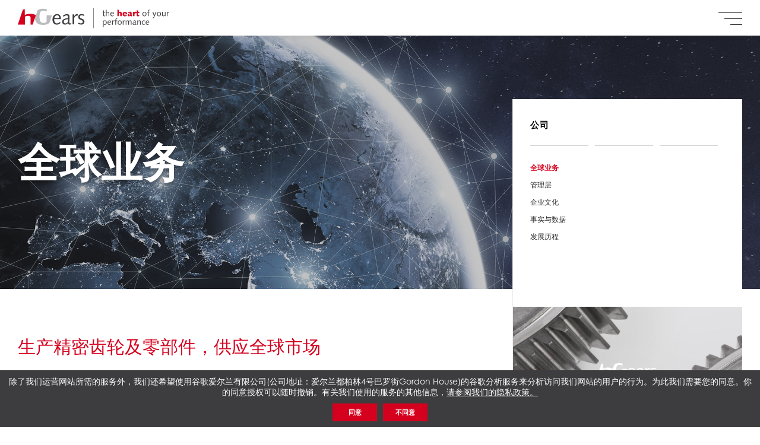

--- FILE ---
content_type: text/html; charset=UTF-8
request_url: https://hgears.com/zh-hans/%E5%85%AC%E5%8F%B8/%E5%85%A8%E7%90%83%E4%B8%9A%E5%8A%A1/
body_size: 10874
content:
<!DOCTYPE html>
<html lang="zh-hans">

<head>
	<meta charset="utf-8">
	<meta http-equiv="X-UA-Compatible" content="IE=edge">
	<meta name="viewport" content="width=device-width,initial-scale=1,maximum-scale=1">

	<title>全球业务 - hGears</title>

	<meta name='robots' content='index, follow, max-image-preview:large, max-snippet:-1, max-video-preview:-1' />
<link rel="alternate" hreflang="en" href="https://hgears.com/company/global-presence/" />
<link rel="alternate" hreflang="it" href="https://hgears.com/it/azienda/presenza-globale/" />
<link rel="alternate" hreflang="de" href="https://hgears.com/de/unternehmen/globale-prasenz/" />
<link rel="alternate" hreflang="zh-hans" href="https://hgears.com/zh-hans/%e5%85%ac%e5%8f%b8/%e5%85%a8%e7%90%83%e4%b8%9a%e5%8a%a1/" />
<link rel="alternate" hreflang="x-default" href="https://hgears.com/company/global-presence/" />

	<!-- This site is optimized with the Yoast SEO plugin v26.8 - https://yoast.com/product/yoast-seo-wordpress/ -->
	<link rel="canonical" href="https://hgears.com/zh-hans/公司/全球业务/" />
	<meta property="og:locale" content="zh_CN" />
	<meta property="og:type" content="article" />
	<meta property="og:title" content="全球业务 - hGears" />
	<meta property="og:description" content="从最初的概念设计到零件的原型制造，再到零件的大批量工业化生产，我们的工程技术团队能够给客户提供产品开发的全过程、全方位的支持" />
	<meta property="og:url" content="https://hgears.com/zh-hans/公司/全球业务/" />
	<meta property="og:site_name" content="hGears" />
	<meta property="article:modified_time" content="2023-06-19T17:20:03+00:00" />
	<meta name="twitter:card" content="summary_large_image" />
	<meta name="twitter:label1" content="预计阅读时间" />
	<meta name="twitter:data1" content="1 分" />
	<script type="application/ld+json" class="yoast-schema-graph">{"@context":"https://schema.org","@graph":[{"@type":"WebPage","@id":"https://hgears.com/zh-hans/%e5%85%ac%e5%8f%b8/%e5%85%a8%e7%90%83%e4%b8%9a%e5%8a%a1/","url":"https://hgears.com/zh-hans/%e5%85%ac%e5%8f%b8/%e5%85%a8%e7%90%83%e4%b8%9a%e5%8a%a1/","name":"全球业务 - hGears","isPartOf":{"@id":"https://hgears.com/#website"},"datePublished":"2019-02-18T10:21:43+00:00","dateModified":"2023-06-19T17:20:03+00:00","breadcrumb":{"@id":"https://hgears.com/zh-hans/%e5%85%ac%e5%8f%b8/%e5%85%a8%e7%90%83%e4%b8%9a%e5%8a%a1/#breadcrumb"},"inLanguage":"zh-Hans","potentialAction":[{"@type":"ReadAction","target":["https://hgears.com/zh-hans/%e5%85%ac%e5%8f%b8/%e5%85%a8%e7%90%83%e4%b8%9a%e5%8a%a1/"]}]},{"@type":"BreadcrumbList","@id":"https://hgears.com/zh-hans/%e5%85%ac%e5%8f%b8/%e5%85%a8%e7%90%83%e4%b8%9a%e5%8a%a1/#breadcrumb","itemListElement":[{"@type":"ListItem","position":1,"name":"Home","item":"https://hgears.com/"},{"@type":"ListItem","position":2,"name":"公司","item":"https://hgears.com/zh-hans/%e5%85%ac%e5%8f%b8/"},{"@type":"ListItem","position":3,"name":"全球业务"}]},{"@type":"WebSite","@id":"https://hgears.com/#website","url":"https://hgears.com/","name":"hGears","description":"The heart of your performance","potentialAction":[{"@type":"SearchAction","target":{"@type":"EntryPoint","urlTemplate":"https://hgears.com/?s={search_term_string}"},"query-input":{"@type":"PropertyValueSpecification","valueRequired":true,"valueName":"search_term_string"}}],"inLanguage":"zh-Hans"}]}</script>
	<!-- / Yoast SEO plugin. -->


<style id='wp-img-auto-sizes-contain-inline-css'>
img:is([sizes=auto i],[sizes^="auto," i]){contain-intrinsic-size:3000px 1500px}
/*# sourceURL=wp-img-auto-sizes-contain-inline-css */
</style>
<style id='classic-theme-styles-inline-css'>
/*! This file is auto-generated */
.wp-block-button__link{color:#fff;background-color:#32373c;border-radius:9999px;box-shadow:none;text-decoration:none;padding:calc(.667em + 2px) calc(1.333em + 2px);font-size:1.125em}.wp-block-file__button{background:#32373c;color:#fff;text-decoration:none}
/*# sourceURL=/wp-includes/css/classic-themes.min.css */
</style>
<link rel='stylesheet' id='wp-job-manager-job-listings-css' href='https://hgears.com/site/wp-content/plugins/wp-job-manager/assets/dist/css/job-listings.css?ver=598383a28ac5f9f156e4' media='all' />
<link rel='stylesheet' id='dashicons-css' href='https://hgears.com/site/wp-includes/css/dashicons.min.css?ver=6.9' media='all' />
<link rel='stylesheet' id='wp-job-manager-applications-frontend-css' href='https://hgears.com/site/wp-content/plugins/wp-job-manager-applications/assets/dist/css/frontend.css?ver=3.2.0' media='all' />
<link rel='stylesheet' id='hgears-style-css' href='https://hgears.com/site/wp-content/themes/hgears/css/style.min.css?ver=20260123-a1' media='all' />
<link rel='shortlink' href='https://hgears.com/zh-hans/?p=1311' />

	<link rel="shortcut icon" href="https://hgears.com/site/wp-content/themes/hgears/images/favicon.ico">

		<link rel="stylesheet" href="https://use.typekit.net/nmh8mvj.css">
<style id='global-styles-inline-css'>
:root{--wp--preset--aspect-ratio--square: 1;--wp--preset--aspect-ratio--4-3: 4/3;--wp--preset--aspect-ratio--3-4: 3/4;--wp--preset--aspect-ratio--3-2: 3/2;--wp--preset--aspect-ratio--2-3: 2/3;--wp--preset--aspect-ratio--16-9: 16/9;--wp--preset--aspect-ratio--9-16: 9/16;--wp--preset--color--black: #000000;--wp--preset--color--cyan-bluish-gray: #abb8c3;--wp--preset--color--white: #ffffff;--wp--preset--color--pale-pink: #f78da7;--wp--preset--color--vivid-red: #cf2e2e;--wp--preset--color--luminous-vivid-orange: #ff6900;--wp--preset--color--luminous-vivid-amber: #fcb900;--wp--preset--color--light-green-cyan: #7bdcb5;--wp--preset--color--vivid-green-cyan: #00d084;--wp--preset--color--pale-cyan-blue: #8ed1fc;--wp--preset--color--vivid-cyan-blue: #0693e3;--wp--preset--color--vivid-purple: #9b51e0;--wp--preset--gradient--vivid-cyan-blue-to-vivid-purple: linear-gradient(135deg,rgb(6,147,227) 0%,rgb(155,81,224) 100%);--wp--preset--gradient--light-green-cyan-to-vivid-green-cyan: linear-gradient(135deg,rgb(122,220,180) 0%,rgb(0,208,130) 100%);--wp--preset--gradient--luminous-vivid-amber-to-luminous-vivid-orange: linear-gradient(135deg,rgb(252,185,0) 0%,rgb(255,105,0) 100%);--wp--preset--gradient--luminous-vivid-orange-to-vivid-red: linear-gradient(135deg,rgb(255,105,0) 0%,rgb(207,46,46) 100%);--wp--preset--gradient--very-light-gray-to-cyan-bluish-gray: linear-gradient(135deg,rgb(238,238,238) 0%,rgb(169,184,195) 100%);--wp--preset--gradient--cool-to-warm-spectrum: linear-gradient(135deg,rgb(74,234,220) 0%,rgb(151,120,209) 20%,rgb(207,42,186) 40%,rgb(238,44,130) 60%,rgb(251,105,98) 80%,rgb(254,248,76) 100%);--wp--preset--gradient--blush-light-purple: linear-gradient(135deg,rgb(255,206,236) 0%,rgb(152,150,240) 100%);--wp--preset--gradient--blush-bordeaux: linear-gradient(135deg,rgb(254,205,165) 0%,rgb(254,45,45) 50%,rgb(107,0,62) 100%);--wp--preset--gradient--luminous-dusk: linear-gradient(135deg,rgb(255,203,112) 0%,rgb(199,81,192) 50%,rgb(65,88,208) 100%);--wp--preset--gradient--pale-ocean: linear-gradient(135deg,rgb(255,245,203) 0%,rgb(182,227,212) 50%,rgb(51,167,181) 100%);--wp--preset--gradient--electric-grass: linear-gradient(135deg,rgb(202,248,128) 0%,rgb(113,206,126) 100%);--wp--preset--gradient--midnight: linear-gradient(135deg,rgb(2,3,129) 0%,rgb(40,116,252) 100%);--wp--preset--font-size--small: 13px;--wp--preset--font-size--medium: 20px;--wp--preset--font-size--large: 36px;--wp--preset--font-size--x-large: 42px;--wp--preset--spacing--20: 0.44rem;--wp--preset--spacing--30: 0.67rem;--wp--preset--spacing--40: 1rem;--wp--preset--spacing--50: 1.5rem;--wp--preset--spacing--60: 2.25rem;--wp--preset--spacing--70: 3.38rem;--wp--preset--spacing--80: 5.06rem;--wp--preset--shadow--natural: 6px 6px 9px rgba(0, 0, 0, 0.2);--wp--preset--shadow--deep: 12px 12px 50px rgba(0, 0, 0, 0.4);--wp--preset--shadow--sharp: 6px 6px 0px rgba(0, 0, 0, 0.2);--wp--preset--shadow--outlined: 6px 6px 0px -3px rgb(255, 255, 255), 6px 6px rgb(0, 0, 0);--wp--preset--shadow--crisp: 6px 6px 0px rgb(0, 0, 0);}:where(.is-layout-flex){gap: 0.5em;}:where(.is-layout-grid){gap: 0.5em;}body .is-layout-flex{display: flex;}.is-layout-flex{flex-wrap: wrap;align-items: center;}.is-layout-flex > :is(*, div){margin: 0;}body .is-layout-grid{display: grid;}.is-layout-grid > :is(*, div){margin: 0;}:where(.wp-block-columns.is-layout-flex){gap: 2em;}:where(.wp-block-columns.is-layout-grid){gap: 2em;}:where(.wp-block-post-template.is-layout-flex){gap: 1.25em;}:where(.wp-block-post-template.is-layout-grid){gap: 1.25em;}.has-black-color{color: var(--wp--preset--color--black) !important;}.has-cyan-bluish-gray-color{color: var(--wp--preset--color--cyan-bluish-gray) !important;}.has-white-color{color: var(--wp--preset--color--white) !important;}.has-pale-pink-color{color: var(--wp--preset--color--pale-pink) !important;}.has-vivid-red-color{color: var(--wp--preset--color--vivid-red) !important;}.has-luminous-vivid-orange-color{color: var(--wp--preset--color--luminous-vivid-orange) !important;}.has-luminous-vivid-amber-color{color: var(--wp--preset--color--luminous-vivid-amber) !important;}.has-light-green-cyan-color{color: var(--wp--preset--color--light-green-cyan) !important;}.has-vivid-green-cyan-color{color: var(--wp--preset--color--vivid-green-cyan) !important;}.has-pale-cyan-blue-color{color: var(--wp--preset--color--pale-cyan-blue) !important;}.has-vivid-cyan-blue-color{color: var(--wp--preset--color--vivid-cyan-blue) !important;}.has-vivid-purple-color{color: var(--wp--preset--color--vivid-purple) !important;}.has-black-background-color{background-color: var(--wp--preset--color--black) !important;}.has-cyan-bluish-gray-background-color{background-color: var(--wp--preset--color--cyan-bluish-gray) !important;}.has-white-background-color{background-color: var(--wp--preset--color--white) !important;}.has-pale-pink-background-color{background-color: var(--wp--preset--color--pale-pink) !important;}.has-vivid-red-background-color{background-color: var(--wp--preset--color--vivid-red) !important;}.has-luminous-vivid-orange-background-color{background-color: var(--wp--preset--color--luminous-vivid-orange) !important;}.has-luminous-vivid-amber-background-color{background-color: var(--wp--preset--color--luminous-vivid-amber) !important;}.has-light-green-cyan-background-color{background-color: var(--wp--preset--color--light-green-cyan) !important;}.has-vivid-green-cyan-background-color{background-color: var(--wp--preset--color--vivid-green-cyan) !important;}.has-pale-cyan-blue-background-color{background-color: var(--wp--preset--color--pale-cyan-blue) !important;}.has-vivid-cyan-blue-background-color{background-color: var(--wp--preset--color--vivid-cyan-blue) !important;}.has-vivid-purple-background-color{background-color: var(--wp--preset--color--vivid-purple) !important;}.has-black-border-color{border-color: var(--wp--preset--color--black) !important;}.has-cyan-bluish-gray-border-color{border-color: var(--wp--preset--color--cyan-bluish-gray) !important;}.has-white-border-color{border-color: var(--wp--preset--color--white) !important;}.has-pale-pink-border-color{border-color: var(--wp--preset--color--pale-pink) !important;}.has-vivid-red-border-color{border-color: var(--wp--preset--color--vivid-red) !important;}.has-luminous-vivid-orange-border-color{border-color: var(--wp--preset--color--luminous-vivid-orange) !important;}.has-luminous-vivid-amber-border-color{border-color: var(--wp--preset--color--luminous-vivid-amber) !important;}.has-light-green-cyan-border-color{border-color: var(--wp--preset--color--light-green-cyan) !important;}.has-vivid-green-cyan-border-color{border-color: var(--wp--preset--color--vivid-green-cyan) !important;}.has-pale-cyan-blue-border-color{border-color: var(--wp--preset--color--pale-cyan-blue) !important;}.has-vivid-cyan-blue-border-color{border-color: var(--wp--preset--color--vivid-cyan-blue) !important;}.has-vivid-purple-border-color{border-color: var(--wp--preset--color--vivid-purple) !important;}.has-vivid-cyan-blue-to-vivid-purple-gradient-background{background: var(--wp--preset--gradient--vivid-cyan-blue-to-vivid-purple) !important;}.has-light-green-cyan-to-vivid-green-cyan-gradient-background{background: var(--wp--preset--gradient--light-green-cyan-to-vivid-green-cyan) !important;}.has-luminous-vivid-amber-to-luminous-vivid-orange-gradient-background{background: var(--wp--preset--gradient--luminous-vivid-amber-to-luminous-vivid-orange) !important;}.has-luminous-vivid-orange-to-vivid-red-gradient-background{background: var(--wp--preset--gradient--luminous-vivid-orange-to-vivid-red) !important;}.has-very-light-gray-to-cyan-bluish-gray-gradient-background{background: var(--wp--preset--gradient--very-light-gray-to-cyan-bluish-gray) !important;}.has-cool-to-warm-spectrum-gradient-background{background: var(--wp--preset--gradient--cool-to-warm-spectrum) !important;}.has-blush-light-purple-gradient-background{background: var(--wp--preset--gradient--blush-light-purple) !important;}.has-blush-bordeaux-gradient-background{background: var(--wp--preset--gradient--blush-bordeaux) !important;}.has-luminous-dusk-gradient-background{background: var(--wp--preset--gradient--luminous-dusk) !important;}.has-pale-ocean-gradient-background{background: var(--wp--preset--gradient--pale-ocean) !important;}.has-electric-grass-gradient-background{background: var(--wp--preset--gradient--electric-grass) !important;}.has-midnight-gradient-background{background: var(--wp--preset--gradient--midnight) !important;}.has-small-font-size{font-size: var(--wp--preset--font-size--small) !important;}.has-medium-font-size{font-size: var(--wp--preset--font-size--medium) !important;}.has-large-font-size{font-size: var(--wp--preset--font-size--large) !important;}.has-x-large-font-size{font-size: var(--wp--preset--font-size--x-large) !important;}
/*# sourceURL=global-styles-inline-css */
</style>
</head>

<body class="lang-zh-hans">
	<div class="page-container">
		<div class="header ">
			<div class="header-wrap">
				<a class="header-logo" href="https://hgears.com/zh-hans/">hGears</a>

				<div class="header-buttons">
					<a class="header-contacts-link" href="https://hgears.com/zh-hans/%e8%81%94%e7%b3%bb%e6%88%91%e4%bb%ac/"><i class="icon-mail"></i></a>
					<ul class="lang-menu"><li class="lang-item"><a class="lang-link j-change-lang lang-link-en" data-lang="en" href="https://hgears.com/company/global-presence/"><img class="lang-flag" src="https://hgears.com/site/wp-content/themes/hgears/images/flag-en.svg" alt="en"></a></li><li class="lang-item"><a class="lang-link j-change-lang lang-link-it" data-lang="it" href="https://hgears.com/it/azienda/presenza-globale/"><img class="lang-flag" src="https://hgears.com/site/wp-content/themes/hgears/images/flag-it.svg" alt="it"></a></li><li class="lang-item"><a class="lang-link j-change-lang lang-link-de" data-lang="de" href="https://hgears.com/de/unternehmen/globale-prasenz/"><img class="lang-flag" src="https://hgears.com/site/wp-content/themes/hgears/images/flag-de.svg" alt="de"></a></li><li class="lang-item lang-item-current"><a class="lang-link lang-link-zh-hans" href="#"><img class="lang-flag" src="https://hgears.com/site/wp-content/themes/hgears/images/flag-zh-hans.svg" alt="zh-hans"></a></li></ul>					<button class="btn-nav j-nav-trigger"><i class="icons"></i></button>
				</div>
				<!--header-buttons-->

				<div class="header-nav">
										
<ul class="header-menu">
            <li class="header-menu-item ">
                            <div class="header-menu-title j-open-section">公司</div>

                                    <div class="menu-section menu-section-company">
                        <div class="menu-wrap pt-4 pt-xxl-5 pb-5">
                            <div class="btn-back j-close-section d-xxl-none">
                                <svg xmlns="http://www.w3.org/2000/svg" viewBox="0 0 512 512"><path d="M162.9 256l232.7 232.7-23.2 23.3-256-256 256-256 23.2 23.3z"/></svg>                            </div>
                            <div class="row pt-3 pt-xxl-0">
                                                                    <div class="menu-box col-lg">
                                        <a class="menu-link" href="https://hgears.com/zh-hans/%e5%85%ac%e5%8f%b8/%e5%85%a8%e7%90%83%e4%b8%9a%e5%8a%a1/">
                                            <figure class="menu-figure">
                                                <img class="menu-img" src="https://hgears.com/site/wp-content/uploads/visore_presenza-400x133.jpg"
                                                     alt="全球业务">
                                            </figure>
                                            <h4 class="menu-title">全球业务</h4>
                                            <p>了解我们广泛的足迹和为全球客户提供支持的承诺。</p>
                                        </a>
                                    </div>
                                                                    <div class="menu-box col-lg">
                                        <a class="menu-link" href="https://hgears.com/zh-hans/%e5%85%ac%e5%8f%b8/%e7%ae%a1%e7%90%86%e5%b1%82/">
                                            <figure class="menu-figure">
                                                <img class="menu-img" src="https://hgears.com/site/wp-content/uploads/visore_governance-400x133.jpg"
                                                     alt="管理层">
                                            </figure>
                                            <h4 class="menu-title">管理层</h4>
                                            <p>你可在此进一步了解我们的组织架构及管理委员会。</p>
                                        </a>
                                    </div>
                                                                    <div class="menu-box col-lg">
                                        <a class="menu-link" href="https://hgears.com/zh-hans/%e5%85%ac%e5%8f%b8/corporate-culture/">
                                            <figure class="menu-figure">
                                                <img class="menu-img" src="https://hgears.com/site/wp-content/uploads/visore-our-culture-vision-400x160.jpg"
                                                     alt="企业文化">
                                            </figure>
                                            <h4 class="menu-title">企业文化</h4>
                                            <p>了解更多关于我们的核心价值观，这些价值观指导和激励着我们开展业务的方式。</p>
                                        </a>
                                    </div>
                                                                    <div class="menu-box col-lg">
                                        <a class="menu-link" href="https://hgears.com/zh-hans/%e5%85%ac%e5%8f%b8/%e4%ba%8b%e5%ae%9e%e4%b8%8e%e6%95%b0%e6%8d%ae/">
                                            <figure class="menu-figure">
                                                <img class="menu-img" src="https://hgears.com/site/wp-content/uploads/visore_facts-400x133.jpg"
                                                     alt="事实与数据">
                                            </figure>
                                            <h4 class="menu-title">事实与数据</h4>
                                            <p>了解更多关于我们公司的业绩、投资和其他关键数据。</p>
                                        </a>
                                    </div>
                                                                    <div class="menu-box col-lg">
                                        <a class="menu-link" href="https://hgears.com/zh-hans/%e5%85%ac%e5%8f%b8/%e5%8f%91%e5%b1%95%e5%8e%86%e7%a8%8b/">
                                            <figure class="menu-figure">
                                                <img class="menu-img" src="https://hgears.com/site/wp-content/uploads/visore_history2-400x133.jpg"
                                                     alt="发展历程">
                                            </figure>
                                            <h4 class="menu-title">发展历程</h4>
                                            <p>探索多年来塑造我们公司的丰富遗产和里程碑。</p>
                                        </a>
                                    </div>
                                                            </div>
                            <!--row-->
                        </div>
                        <!--menu-wrap-->
                    </div>
                    <!--menu-section-->
                                
                
                
                
                    </li>
            <li class="header-menu-item ">
                            <div class="header-menu-title j-open-section">产品与市场</div>

                                                    <div class="menu-section menu-section-products">
                        <div class="menu-wrap pt-4 pt-xxl-0 flex-auto">
                            <div class="btn-back j-close-section d-xxl-none">
                                <svg xmlns="http://www.w3.org/2000/svg" viewBox="0 0 512 512"><path d="M162.9 256l232.7 232.7-23.2 23.3-256-256 256-256 23.2 23.3z"/></svg>                            </div>
                            <div class="row">
                                <div class="col-12 col-lg-7 pt-4 pt-xxl-5 pb-xxl-5 pe-xxl-4">
                                    <div class="row">
                                                                                    <div class="col-md-4">
                                                <h4 class="menu-title-lg">
                                                    <a class="link-border text-red"
                                                       href="https://hgears.com/zh-hans/market/e-bike/">
                                                        e-Bike                                                    </a>
                                                </h4>
                                                <ul class="list-markets">
                                                    
                                                        <li class="list-item market-ebike">
                                                            <a class="list-link link-border"
                                                               href="https://hgears.com/zh-hans/market/e-bike/">
                                                                <figure class="market-figure"><img class="market-img"
                                                                                                   src="https://hgears.com/site/wp-content/uploads/market-ebike-400x349.png?v=1"
                                                                                                   alt="e-Bike-market-ebike">
                                                                </figure>
                                                                <span class="market-title">e-Bike</span>
                                                            </a>
                                                        </li>

                                                                                                    </ul>
                                            </div>
                                                                                    <div class="col-md-8">
                                                <h4 class="menu-title-lg">
                                                    <a class="link-border text-red"
                                                       href="https://hgears.com/zh-hans/market/e-mobility/">
                                                        [e]-Mobility                                                    </a>
                                                </h4>
                                                <ul class="list-markets">
                                                    
                                                        <li class="list-item market-automotive">
                                                            <a class="list-link link-border"
                                                               href="https://hgears.com/zh-hans/market/e-mobility/%e6%b1%bd%e8%bd%a6/">
                                                                <figure class="market-figure"><img class="market-img"
                                                                                                   src="https://hgears.com/site/wp-content/uploads/market-automotive-400x155.png?v=1"
                                                                                                   alt="汽车-market-automotive">
                                                                </figure>
                                                                <span class="market-title">汽车</span>
                                                            </a>
                                                        </li>

                                                    
                                                        <li class="list-item market-evehv">
                                                            <a class="list-link link-border"
                                                               href="https://hgears.com/zh-hans/market/e-mobility/ev-ehv/">
                                                                <figure class="market-figure"><img class="market-img"
                                                                                                   src="https://hgears.com/site/wp-content/uploads/market-ehv-400x220.png?v=1"
                                                                                                   alt="EV/EHV-market-evehv">
                                                                </figure>
                                                                <span class="market-title">EV/EHV</span>
                                                            </a>
                                                        </li>

                                                    
                                                        <li class="list-item market-powersport">
                                                            <a class="list-link link-border"
                                                               href="https://hgears.com/zh-hans/market/e-mobility/%e5%8a%a8%e5%8a%9b%e8%bf%90%e5%8a%a8%e6%b1%bd%e8%bd%a6/">
                                                                <figure class="market-figure"><img class="market-img"
                                                                                                   src="https://hgears.com/site/wp-content/uploads/market-quad-400x300.png?v=1"
                                                                                                   alt="动力运动汽车-market-powersport">
                                                                </figure>
                                                                <span class="market-title">动力运动汽车</span>
                                                            </a>
                                                        </li>

                                                                                                    </ul>
                                            </div>
                                                                            </div>
                                </div>
                                <div class="col-12 col-lg-5 pt-4 pt-xxl-5 pb-5 ps-xxl-4 bg-darker">
                                    <div class="row">
                                        <div class="col-md-12">
                                            <h4 class="menu-title-lg">
                                                <a class="link-border text-red"
                                                   href="https://hgears.com/zh-hans/market/%e7%94%b5%e6%b1%a0%e5%8a%a8%e5%8a%9b%e5%b7%a5%e5%85%b7/">
                                                    电池动力工具                                                </a>
                                            </h4>
                                            <ul class="list-markets">
                                                
                                                        <li class="list-item market-outdoor border-top-0">
                                                            <a class="list-link link-border"
                                                               href="https://hgears.com/zh-hans/market/%e7%94%b5%e6%b1%a0%e5%8a%a8%e5%8a%9b%e5%b7%a5%e5%85%b7/%e5%9b%ad%e6%9e%97%e5%b7%a5%e5%85%b7/">
                                                                <figure class="market-figure"><img class="market-img"
                                                                                                   src="https://hgears.com/site/wp-content/uploads/market-outdoor-products.png?v=1"
                                                                                                   alt="园林工具">
                                                                </figure>
                                                                <span class="market-title">园林工具</span>
                                                            </a>
                                                        </li>

                                                    
                                                        <li class="list-item market-powertools ">
                                                            <a class="list-link link-border"
                                                               href="https://hgears.com/zh-hans/market/%e7%94%b5%e6%b1%a0%e5%8a%a8%e5%8a%9b%e5%b7%a5%e5%85%b7/%e7%94%b5%e5%8a%a8%e5%b7%a5%e5%85%b7/">
                                                                <figure class="market-figure"><img class="market-img"
                                                                                                   src="https://hgears.com/site/wp-content/uploads/market-power-tools.png?v=1"
                                                                                                   alt="电动工具">
                                                                </figure>
                                                                <span class="market-title">电动工具</span>
                                                            </a>
                                                        </li>

                                                    
                                                        <li class="list-item market-industrial ">
                                                            <a class="list-link link-border"
                                                               href="https://hgears.com/zh-hans/market/%e7%94%b5%e6%b1%a0%e5%8a%a8%e5%8a%9b%e5%b7%a5%e5%85%b7/%e5%b7%a5%e4%b8%9a%e9%a2%86%e5%9f%9f/">
                                                                <figure class="market-figure"><img class="market-img"
                                                                                                   src="https://hgears.com/site/wp-content/uploads/market-industrial.png?v=1"
                                                                                                   alt="工业领域">
                                                                </figure>
                                                                <span class="market-title">工业领域</span>
                                                            </a>
                                                        </li>

                                                                                                </ul>
                                        </div>
                                    </div>
                                </div>
                            </div>
                            <!--row-->
                        </div>
                        <!--menu-wrap-->
                    </div>
                    <!--menu-section-->
                
                
                
                
                    </li>
            <li class="header-menu-item ">
                            <div class="header-menu-title j-open-section">技术和服务</div>

                                
                
                    <div class="menu-section menu-section-tech">
                        <div class="menu-wrap-sm pt-4 pt-xxl-5 pb-5">
                            <div class="btn-back j-close-section d-xxl-none">
                                <svg xmlns="http://www.w3.org/2000/svg" viewBox="0 0 512 512"><path d="M162.9 256l232.7 232.7-23.2 23.3-256-256 256-256 23.2 23.3z"/></svg>                            </div>
                            <div class="row pt-3 pt-xxl-0">
                                                                    <div class="menu-box col-lg">
                                        <a class="menu-link" href="https://hgears.com/zh-hans/%e9%a2%86%e5%85%88%e7%9a%84%e5%b7%a5%e8%89%ba/">
                                            <figure class="menu-figure">
                                                <img class="menu-img" src="https://hgears.com/site/wp-content/uploads/visore_advanced2-400x133.jpg"
                                                     alt="Co-development">
                                            </figure>
                                            <h4 class="menu-title">Co-development</h4>
                                            <ul>
<li>生产可行性评估</li>
<li>产品性能优化</li>
<li>战略性联合设计</li>
</ul>
                                        </a>
                                    </div>
                                                                    <div class="menu-box col-lg">
                                        <a class="menu-link" href="https://hgears.com/zh-hans/%e6%8a%80%e6%9c%af%e4%b8%8e%e5%88%9b%e6%96%b0/">
                                            <figure class="menu-figure">
                                                <img class="menu-img" src="https://hgears.com/site/wp-content/uploads/visore_tecnologia-400x133.jpg"
                                                     alt="技术与创新">
                                            </figure>
                                            <h4 class="menu-title">技术与创新<br></h4>
                                            <ul>
<li>技术能力</li>
<li>粉末冶金</li>
<li>金属切削加工</li>
</ul>
                                        </a>
                                    </div>
                                                                    <div class="menu-box col-lg">
                                        <a class="menu-link" href="https://hgears.com/zh-hans/%e8%b4%a8%e9%87%8f/">
                                            <figure class="menu-figure">
                                                <img class="menu-img" src="https://hgears.com/site/wp-content/uploads/visore_advanced-400x133.jpg"
                                                     alt="质量">
                                            </figure>
                                            <h4 class="menu-title">质量</h4>
                                            <ul>
<li>品质是我们企业的文化核心。</li>
<li>项目管理</li>
</ul>
                                        </a>
                                    </div>
                                                            </div>
                            <!--row-->
                        </div>
                        <!--menu-wrap-->
                    </div>
                    <!--menu-section-->

                
                
                
                    </li>
            <li class="header-menu-item ">
                            <div class="header-menu-title j-open-section">员工</div>

                                
                
                
                    <div class="menu-section menu-section-people">
                        <div class="menu-wrap-sm pt-4 pt-xxl-5 pb-5">
                            <div class="btn-back j-close-section d-xxl-none">
                                <svg xmlns="http://www.w3.org/2000/svg" viewBox="0 0 512 512"><path d="M162.9 256l232.7 232.7-23.2 23.3-256-256 256-256 23.2 23.3z"/></svg>                            </div>
                            <div class="row pt-3 pt-xxl-0">
                                                                <div class="col-12 col-md-4 pe-0">
                                    <a class="menu-link menu-link-develop" href="https://hgears.com/zh-hans/%e5%91%98%e5%b7%a5/%e5%8f%91%e5%b1%95/">
                                        <div class="menu-box-figure">

                                            <figure class="menu-figure">
                                                <img class="menu-img" src="https://hgears.com/site/wp-content/uploads/development-img.jpg"
                                                     alt="发展">
                                            </figure>
                                            <h4 class="menu-title">发展</h4>

                                        </div>
                                    </a>
                                </div>
                                                                <div class="col-12 col-md-8">

                                    <a class="menu-link-jobs" href="https://hgears.com/zh-hans/%e5%91%98%e5%b7%a5/%e6%8b%9b%e8%b4%a4%e7%ba%b3%e5%a3%ab/">
                                        <div class="row g-0">
                                            <div class="col-12 col-md-6 pe-0">
                                                <div class="menu-box-figure">
                                                    <figure class="menu-figure">
                                                        <img class="menu-img" src="https://hgears.com/site/wp-content/uploads/careers-img.jpg"
                                                             alt="招贤纳士">
                                                    </figure>
                                                    <h4 class="menu-title">招贤纳士</h4>
                                                </div>
                                            </div>

                                            <div class="col-12 col-md-6 pt-5 ps-md-4 pe-xxl-0 bg-white">
                                                <div class="menu-box-jobs">
                                                    <div class="menu-box-wrap">
                                                        <h4 class="menu-title mb-3 mb-xxl-4">Job opportunity</h4>
                                                        <ul class="list-jobs">
                                                                                                                            <li class="list-item ">

                                                                                                                                            学生 <span
                                                                                class="jobs-count">3</span>
                                                                                                                                    </li>
                                                                                                                            <li class="list-item ">

                                                                                                                                            无工作经验   <span
                                                                                class="jobs-count">1</span>
                                                                                                                                    </li>
                                                                                                                            <li class="list-item ">

                                                                                                                                            经验丰富的专业人员   <span
                                                                                class="jobs-count">6</span>
                                                                                                                                    </li>
                                                                                                                    </ul>
                                                    </div>
                                                </div>
                                            </div>
                                        </div>
                                    </a>
                                </div>
                            </div>
                            <!--row-->
                        </div>
                        <!--menu-wrap-->
                    </div>
                    <!--menu-section-->

                
                
                    </li>
            <li class="header-menu-item ">
                            <div class="header-menu-title j-open-section">新闻</div>

                                
                
                
                
                    <div class="menu-section menu-section-news">
                        <div class="menu-wrap pt-4 pt-xxl-5 pb-5">
                            <div class="btn-back j-close-section d-xxl-none">
                                <svg xmlns="http://www.w3.org/2000/svg" viewBox="0 0 512 512"><path d="M162.9 256l232.7 232.7-23.2 23.3-256-256 256-256 23.2 23.3z"/></svg>                            </div>
                            <div class="row pt-3 pt-xxl-0">
                                <div class="col-12 col-lg-6 pe-xxl-4">
                                    <div class="row">
                                        
                                            <div class="post-news col-md-6">
                                                <a class="post-link" href="https://hgears.com/zh-hans/girls-day/">
                                                    <div class="post-figure">
                                                        <img class="post-img" src="https://hgears.com/site/wp-content/uploads/Girls-Day-800x533.png"
                                                             alt="女生节">
                                                    </div>
                                                    <!--post-box-figure-->
                                                    <p class="post-date"><b>10.04.2025</b></p>
                                                    <div class="post-content">
                                                        <h4 class="post-title">女生节</h4>
                                                    </div>
                                                    <!--post-content-->
                                                </a>
                                                <!--post-link-->
                                            </div>
                                            <!--post-news-->

                                        
                                            <div class="post-news col-md-6">
                                                <a class="post-link" href="https://hgears.com/zh-hans/%e7%b2%89%e6%9c%ab%e9%87%91%e5%b1%9e%e5%af%86%e5%ba%a6%e9%ab%98/">
                                                    <div class="post-figure">
                                                        <img class="post-img" src="https://hgears.com/site/wp-content/uploads/grafica-cover-800x420.png"
                                                             alt="粉末金属密度高">
                                                    </div>
                                                    <!--post-box-figure-->
                                                    <p class="post-date"><b>26.03.2025</b></p>
                                                    <div class="post-content">
                                                        <h4 class="post-title">粉末金属密度高</h4>
                                                    </div>
                                                    <!--post-content-->
                                                </a>
                                                <!--post-link-->
                                            </div>
                                            <!--post-news-->

                                                                            </div>
                                    <!--row-->
                                </div>
                                <div class="col-12 col-lg-6 border-left ps-xxl-4">
                                    <ul class="list-news mb-5">
                                                                                    <li class="list-item">
                                                <a class="post-link link-border" href="https://hgears.com/zh-hans/helical-compaction/">
                                                    <span class="post-date">21.02.2025</span>
                                                    <span class="post-title">螺旋压实：高精度齿轮的先进高效技术</span>
                                                </a>
                                            </li>
                                                                                    <li class="list-item">
                                                <a class="post-link link-border" href="https://hgears.com/zh-hans/cdp-%e5%af%b9%e9%80%8f%e6%98%8e%e5%ba%a6%e7%9a%84%e6%89%bf%e8%af%ba/">
                                                    <span class="post-date">31.01.2025</span>
                                                    <span class="post-title">CDP -对透明度的承诺</span>
                                                </a>
                                            </li>
                                                                                    <li class="list-item">
                                                <a class="post-link link-border" href="https://hgears.com/zh-hans/powder-metallurgy/">
                                                    <span class="post-date">17.12.2024</span>
                                                    <span class="post-title">Powder Metallurgy Technology</span>
                                                </a>
                                            </li>
                                                                                    <li class="list-item">
                                                <a class="post-link link-border" href="https://hgears.com/zh-hans/epma%e5%8f%af%e6%8c%81%e7%bb%ad%e5%8f%91%e5%b1%95%e5%a5%96-2/">
                                                    <span class="post-date">08.10.2024</span>
                                                    <span class="post-title">EPMA可持续发展奖</span>
                                                </a>
                                            </li>
                                                                            </ul>
                                    <a class="link-more float-right" href="https://hgears.com/zh-hans/%e6%96%b0%e9%97%bb/">
                                        <b>阅读所有新闻</b>
                                        <span class="icon-arrow icon-arrow-sm"><svg xmlns="http://www.w3.org/2000/svg" viewBox="0 0 15.48 8.95"><defs><style>.cls-black{fill:#282828;fill-rule:evenodd}</style></defs><g id="Livello_2" data-name="Livello 2"><g id="Livello_1-2" data-name="Livello 1"><path d="M15.48 4.71L11.23 9l-.71-.71L13.79 5H0V4h13.79L10.52.71l.71-.71 4.25 4.24-.24.23z" class="cls-black"/></g></g></svg></span></a>
                                    </a>
                                </div>
                            </div>
                            <!--row-->
                        </div>
                        <!--menu-wrap-->
                    </div>
                    <!--menu-section-->

                
                    </li>
            <li class="header-menu-item header-menu-spacer">
                            <a class="header-menu-link" href="https://ir.hgears.com/zh-hans" rel="nofollow">Investor Relations</a>
                    </li>
    </ul>					<div class="header-nav-buttons">
						<a class="header-contacts-link" href="https://hgears.com/zh-hans/%e8%81%94%e7%b3%bb%e6%88%91%e4%bb%ac/"><i class="icon-mail"></i></a>
						<ul class="lang-menu"><li class="lang-item"><a class="lang-link j-change-lang lang-link-en" data-lang="en" href="https://hgears.com/company/global-presence/"><img class="lang-flag" src="https://hgears.com/site/wp-content/themes/hgears/images/flag-en.svg" alt="en"></a></li><li class="lang-item"><a class="lang-link j-change-lang lang-link-it" data-lang="it" href="https://hgears.com/it/azienda/presenza-globale/"><img class="lang-flag" src="https://hgears.com/site/wp-content/themes/hgears/images/flag-it.svg" alt="it"></a></li><li class="lang-item"><a class="lang-link j-change-lang lang-link-de" data-lang="de" href="https://hgears.com/de/unternehmen/globale-prasenz/"><img class="lang-flag" src="https://hgears.com/site/wp-content/themes/hgears/images/flag-de.svg" alt="de"></a></li><li class="lang-item lang-item-current"><a class="lang-link lang-link-zh-hans" href="#"><img class="lang-flag" src="https://hgears.com/site/wp-content/themes/hgears/images/flag-zh-hans.svg" alt="zh-hans"></a></li></ul>					</div>
					<!--header-nav-buttons-->
				</div>
				<!--header-nav-->
			</div>
			<!--header-wrap-->
		</div>
		<!--header--><div class="main main-page main-page-cols">

    <div class="main-section main-section-header">
        <div class="main-section-wrap">
            <h1 class="main-section-title">
                全球业务            </h1>
        </div>
        <!--main-section-wrap-->
        <img class="main-section-img" src="https://hgears.com/site/wp-content/uploads/visore_presenza.jpg" alt="全球业务">
    </div>
    <!--main-section--->

    <div class="main-section main-section-page">
        <div class="main-section-wrap">
            <div class="main-section-row">

                <div class="main-section-body">

                    <div class="main-section-body-wrap">

                        <article class="post">

                            <p><!-- wp:html --></p>
<h2>生产精密齿轮及零部件，供应全球市场</h2>
<p>从最初的概念设计到零件的原型制造，再到零件的大批量工业化生产，我们的工程技术团队能够给客户提供产品开发的全过程、全方位的支持。</p>
<p><!-- /wp:html --></p>

                            
                            <div class="main-section-global-presence">

    <img class="main-section-img" src="https://hgears.com/site/wp-content/themes/hgears/images/global-presence-map.svg" alt="map hgears">

    <div class="main-section-country-numbers">
    
        <div class="main-section-box main-section-box-de">
            <div class="main-section-box-item main-section-box-item-country">
                <img class="main-section-box-flag" src="https://hgears.com/site/wp-content/themes/hgears/images/flag-round-de.png" alt="Germany">
                <div class="main-section-box-content">
                    <div class="main-section-box-title">Schramberg</div>
                    <div class="main-section-box-label">德国</div>
                </div>
            </div><!--main-section-box-item-->
            <div class="main-section-box-item main-section-box-item-data main-section-box-item-founded">
                <div class="main-section-box-label">成立时间</div>
                <div class="main-section-box-val">1958</div>
            </div><!--main-section-box-item-->
            <div class="main-section-box-item main-section-box-item-data main-section-box-item-area">
                <div class="main-section-box-label">厂区面积 <b>m2</b></div>
                <div class="main-section-box-val main-section-box-odometer-area" data-count="17100"></div>
            </div><!--main-section-box-item-->
            <div class="main-section-box-item main-section-box-item-data main-section-box-item-employees">
                <div class="main-section-box-label">员工人数</div>
                <div class="main-section-box-val main-section-box-odometer-employees" data-count="270"></div>
            </div><!--main-section-box-item-->
        </div><!--main-section-box-->

    
        <div class="main-section-box main-section-box-it">
            <div class="main-section-box-item main-section-box-item-country">
                <img class="main-section-box-flag" src="https://hgears.com/site/wp-content/themes/hgears/images/flag-round-it.png" alt="Italy">
                <div class="main-section-box-content">
                    <div class="main-section-box-title">Padova</div>
                    <div class="main-section-box-label">意大利</div>
                </div>
            </div><!--main-section-box-item-->
            <div class="main-section-box-item main-section-box-item-data main-section-box-item-founded">
                <div class="main-section-box-label">成立时间</div>
                <div class="main-section-box-val">1976</div>
            </div><!--main-section-box-item-->
            <div class="main-section-box-item main-section-box-item-data main-section-box-item-area">
                <div class="main-section-box-label">厂区面积 <b>m2</b></div>
                <div class="main-section-box-val main-section-box-odometer-area" data-count="21000"></div>
            </div><!--main-section-box-item-->
            <div class="main-section-box-item main-section-box-item-data main-section-box-item-employees">
                <div class="main-section-box-label">员工人数</div>
                <div class="main-section-box-val main-section-box-odometer-employees" data-count="275"></div>
            </div><!--main-section-box-item-->
        </div><!--main-section-box-->

    
        <div class="main-section-box main-section-box-ch">
            <div class="main-section-box-item main-section-box-item-country">
                <img class="main-section-box-flag" src="https://hgears.com/site/wp-content/themes/hgears/images/flag-round-ch.png" alt="China">
                <div class="main-section-box-content">
                    <div class="main-section-box-title">Suzhou</div>
                    <div class="main-section-box-label">中国</div>
                </div>
            </div><!--main-section-box-item-->
            <div class="main-section-box-item main-section-box-item-data main-section-box-item-founded">
                <div class="main-section-box-label">成立时间</div>
                <div class="main-section-box-val">2003</div>
            </div><!--main-section-box-item-->
            <div class="main-section-box-item main-section-box-item-data main-section-box-item-area">
                <div class="main-section-box-label">厂区面积 <b>m2</b></div>
                <div class="main-section-box-val main-section-box-odometer-area" data-count="17000"></div>
            </div><!--main-section-box-item-->
            <div class="main-section-box-item main-section-box-item-data main-section-box-item-employees">
                <div class="main-section-box-label">员工人数</div>
                <div class="main-section-box-val main-section-box-odometer-employees" data-count="179"></div>
            </div><!--main-section-box-item-->
        </div><!--main-section-box-->

        </div><!--main-section-numbers-->

</div><!--main-section-global-presence-->

                            
                            
                        </article>
                        <!--post-->

                    </div>
                    <!--main-section-body-wrap-->

                </div>
                <!--main-section-body-->

                <div class="main-section-sidebar main-section-sidebar-border main-section-sidebar-over">

                                        <div class="main-section-wrap-menu">

                        
			<h4 class="main-section-title-small">
				公司
 			</h4>
			<span class="dashed-line"><span class="dashed-line-item"></span><span class="dashed-line-item"></span><span class="dashed-line-item"></span></span>
			<ul class="sidebar-menu"><li class="sidebar-menu-item is_current"><a class="sidebar-menu-link" href="https://hgears.com/zh-hans/%e5%85%ac%e5%8f%b8/%e5%85%a8%e7%90%83%e4%b8%9a%e5%8a%a1/">全球业务</a></li><li class="sidebar-menu-item "><a class="sidebar-menu-link" href="https://hgears.com/zh-hans/%e5%85%ac%e5%8f%b8/%e7%ae%a1%e7%90%86%e5%b1%82/">管理层</a></li><li class="sidebar-menu-item "><a class="sidebar-menu-link" href="https://hgears.com/zh-hans/%e5%85%ac%e5%8f%b8/corporate-culture/">企业文化</a></li><li class="sidebar-menu-item "><a class="sidebar-menu-link" href="https://hgears.com/zh-hans/%e5%85%ac%e5%8f%b8/%e4%ba%8b%e5%ae%9e%e4%b8%8e%e6%95%b0%e6%8d%ae/">事实与数据</a></li><li class="sidebar-menu-item "><a class="sidebar-menu-link" href="https://hgears.com/zh-hans/%e5%85%ac%e5%8f%b8/%e5%8f%91%e5%b1%95%e5%8e%86%e7%a8%8b/">发展历程</a></li></ul>
                    </div>
                    <!--main-section-wrap-->
                    
                    <div class="main-section-video">

    <div class="video-placeholder"><img class="j-notice-video" src="https://hgears.com/site/wp-content/themes/hgears/images/video-placeholder.jpg" alt="video placeholder"></div>
    <!--video-responsive-->
</div>
<!--main-section-video-->

<div class="post-box post-box-text">
    <a class="post-box-link" href="https://hgears.com/zh-hans/girls-day/">
        <p class="post-box-date">10.04.2025</p>
        <div class="post-box-content">
            <h4 class="post-box-title">女生节</h4>
        </div><!--post-box-content-->
    </a><!--post-box-link-->
</div><!--post-box-->
<div class="post-box post-box-text">
    <a class="post-box-link" href="https://hgears.com/zh-hans/%e7%b2%89%e6%9c%ab%e9%87%91%e5%b1%9e%e5%af%86%e5%ba%a6%e9%ab%98/">
        <p class="post-box-date">26.03.2025</p>
        <div class="post-box-content">
            <h4 class="post-box-title">粉末金属密度高</h4>
        </div><!--post-box-content-->
    </a><!--post-box-link-->
</div><!--post-box-->
<div class="post-box post-box-text">
    <a class="post-box-link" href="https://hgears.com/zh-hans/helical-compaction/">
        <p class="post-box-date">21.02.2025</p>
        <div class="post-box-content">
            <h4 class="post-box-title">螺旋压实：高精度齿轮的先进高效技术</h4>
        </div><!--post-box-content-->
    </a><!--post-box-link-->
</div><!--post-box-->


                </div>
                <!--main-section-sidebar-->

            </div>
            <!--main-section-row-->

        </div>
        <!--main-section-wrap-->
    </div>
    <!--main-section-->

</div>
<!--main-->
<div class="footer">
    <div class="footer-wrap">

        <div class="footer-row">

            <div class="footer-box footer-box-logo">
                <div class="footer-logo">hGears</div>
            </div>
            <!--footer-box-->

            <div class="footer-box footer-box-menu"><h4 class="footer-box-title">公司</h4><ul class="footer-menu"><li class="footer-menu-item is_current"><a class="footer-menu-link" href="https://hgears.com/zh-hans/%e5%85%ac%e5%8f%b8/%e5%85%a8%e7%90%83%e4%b8%9a%e5%8a%a1/"><span class="footer-menu-text">全球业务</span></a></li><li class="footer-menu-item "><a class="footer-menu-link" href="https://hgears.com/zh-hans/%e5%85%ac%e5%8f%b8/%e7%ae%a1%e7%90%86%e5%b1%82/"><span class="footer-menu-text">管理层</span></a></li><li class="footer-menu-item "><a class="footer-menu-link" href="https://hgears.com/zh-hans/%e5%85%ac%e5%8f%b8/corporate-culture/"><span class="footer-menu-text">企业文化</span></a></li><li class="footer-menu-item "><a class="footer-menu-link" href="https://hgears.com/zh-hans/%e5%85%ac%e5%8f%b8/%e4%ba%8b%e5%ae%9e%e4%b8%8e%e6%95%b0%e6%8d%ae/"><span class="footer-menu-text">事实与数据</span></a></li><li class="footer-menu-item "><a class="footer-menu-link" href="https://hgears.com/zh-hans/%e5%85%ac%e5%8f%b8/%e5%8f%91%e5%b1%95%e5%8e%86%e7%a8%8b/"><span class="footer-menu-text">发展历程</span></a></li></ul></div><div class="footer-box footer-box-menu"><h4 class="footer-box-title">产品与市场</h4><ul class="footer-menu"><li class="footer-menu-item "><a class="footer-menu-link" href="https://hgears.com/zh-hans/market/e-bike/"><span class="footer-menu-text">e-Bike</span></a></li><li class="footer-menu-item "><a class="footer-menu-link" href="https://hgears.com/zh-hans/market/e-mobility/"><span class="footer-menu-text">[e]-Mobility</span></a></li><li class="footer-menu-item "><a class="footer-menu-link" href="https://hgears.com/zh-hans/market/%e7%94%b5%e6%b1%a0%e5%8a%a8%e5%8a%9b%e5%b7%a5%e5%85%b7/"><span class="footer-menu-text">电池动力工具</span></a></li></ul></div><div class="footer-box footer-box-menu"><h4 class="footer-box-title">员工</h4><ul class="footer-menu"><li class="footer-menu-item "><a class="footer-menu-link" href="https://hgears.com/zh-hans/%e5%91%98%e5%b7%a5/%e5%8f%91%e5%b1%95/"><span class="footer-menu-text">发展</span></a></li><li class="footer-menu-item "><a class="footer-menu-link" href="https://hgears.com/zh-hans/%e5%91%98%e5%b7%a5/%e6%8b%9b%e8%b4%a4%e7%ba%b3%e5%a3%ab/"><span class="footer-menu-text">招贤纳士</span></a></li></ul></div><div class="footer-box footer-box-menu"><h4 class="footer-box-title"><a href="https://hgears.com/zh-hans/%e9%a2%86%e5%85%88%e7%9a%84%e5%b7%a5%e8%89%ba/">Co-development</a></h4><h4 class="footer-box-title"><a href="https://hgears.com/zh-hans/%e6%8a%80%e6%9c%af%e4%b8%8e%e5%88%9b%e6%96%b0/">技术与创新</a></h4><h4 class="footer-box-title"><a href="https://hgears.com/zh-hans/%e8%b4%a8%e9%87%8f/">质量</a></h4><h4 class="footer-box-title"><a href="https://hgears.com/zh-hans/%e6%96%b0%e9%97%bb/">新闻</a></h4><h4 class="footer-box-title"><a href="https://ir.hgears.com/" rel="nofollow">Investor Relations</a></h4><h4 class="footer-box-title"><a href="https://hgears.com/zh-hans/%e8%81%94%e7%b3%bb%e6%88%91%e4%bb%ac/">联系我们</a></h4></div>
        </div>
        <!--footer-row-->

        <div class="footer-legal">
            <h4 class="footer-box-title">法人信息</h4>
            <div class="footer-row">
                <div class="footer-box">
                    <h5 class="footer-box-subtitle">名称和地址</h5>
                    <p>
                        hGears AG<br>
                        Brambach 38<br>
                        78713 Schramberg
                    </p>
                </div>
                <div class="footer-box">
                    <h5 class="footer-box-subtitle">最高管理层</h5>
                    <p>
                        首席执行官:<br>
                        Sven Arend<br>
                        首席财务官:<br>
                        Daniel Basok
                    </p>
                </div>
                <div class="footer-box">
                    <h5 class="footer-box-subtitle">联系方式</h5>
                    <p>
                        电邮: <span id="e899613700">[javascript protected email address]</span><script type="text/javascript">/*<![CDATA[*/eval("var a=\"pYxWehTo9OklP3uS8IrmR_1ztGbdciVyg6-+0HJ7QvaU.LXNsqE@nCMwBDfZK2A4j5F\";var b=a.split(\"\").sort().join(\"\");var c=\"qMXw3sNLvfZxUwC\";var d=\"\";for(var e=0;e<c.length;e++)d+=b.charAt(a.indexOf(c.charAt(e)));document.getElementById(\"e899613700\").innerHTML=\"<a href=\\\"mailto:\"+d+\"\\\">\"+d+\"</a>\"")/*]]>*/</script><br>
                        电话: +49 (7422) 566 0<br>
                        传真: +49 (7422) 566 883
                    </p>
                </div>
                <div class="footer-box">
                    <h5 class="footer-box-subtitle">注册信息</h5>
                    <p>
                        斯图加特法院 HRB 778870<br>
                        增值税号码<br>
                        DE280393535
                    </p>
                </div>
            </div>
        </div>


        <p>&copy; Copyright - hGears - VAT n. DE280393535</p>

        <ul class="footer-menu-horiz"><li class="footer-menu-item"><a class="footer-menu-link" href="https://hgears.com/zh-hans/privacy-and-cookie-policy/" >Privacy and Cookie Policy</a></li><li class="footer-menu-item"><a class="footer-menu-link" href="https://hgears.com/site/wp-content/uploads/GTC-of-Sale.pdf">GT&#038;C of Sale</a></li><li class="footer-menu-item"><a class="footer-menu-link" href="https://hgears.integrityline.com/" target="_blank" rel="noopener nofollow">Whistleblowing</a></li></ul>
        <div class="footer-social">
            <a class="icon-social icon-social-youtube" href="https://www.youtube.com/channel/UCguIHaqPH5mhFOe3g8LPLEQ" target="_blank" rel="nofollow noopener">youtube</a>
            <a class="icon-social icon-social-linkedin" href="https://it.linkedin.com/company/hgears" target="_blank" rel="nofollow noopener">linkedin</a>
                    </div>

    </div>
    <!--footer-wrap-->
</div>
<!--footer-->
</div>
<!--container-->


	<div class="popover popover-notice popover-notice-video">
		<div class="popover-body">
			<h4 class="popover-title">
				We need your consent to load this video!			</h4>
			<p>
				In order to display this video, we use the service of Alibaba Cloud (Singapore) Private Limited, 1 Raffles Place, #59-00 One Raffles Place, 048616 SINGAPORE. To operate this technical not necessary service, we need your consent. Once your consent has been given, it can be revoked at any time. Additional information on the services we use can be found in our <a href="https://hgears.com/zh-hans/privacy-and-cookie-policy/" target="_blank" rel="nofollow noopener">privacy policy</a>.			</p>
			<div class="popover-actions">

				<button class="btn btn-red-medium j-accept-alibaba">
					Accept				</button>

			</div>
			<button class="btn-close-red j-close-popover"></button>
		</div>
	</div>


<script>
/* <![CDATA[ */
var HGEARS_THEME = {
    "site_url": "https://hgears.com/site",
    "theme_url": "https://hgears.com/site/wp-content/themes/hgears",
    "ajax_url": "https://hgears.com/site/wp-admin/admin-ajax.php",
};
/* ]]> */
/* <![CDATA[ */
var HGEARS_LABELS = {
    'privacy_text': '除了我们运营网站所需的服务外，我们还希望使用谷歌爱尔兰有限公司(公司地址：爱尔兰都柏林4号巴罗街Gordon House)的谷歌分析服务来分析访问我们网站的用户的行为。为此我们需要您的同意。你的同意授权可以随时撤销。有关我们使用的服务的其他信息，<a href="https://hgears.com/zh-hans/privacy-and-cookie-policy/" target="_blank" rel="nofollow noopener">请参阅我们的隐私政策。</a>',
    'privacy_accept': '同意',
    'privacy_deny': '不同意',
};
/* ]]> */
</script>

<script type="speculationrules">
{"prefetch":[{"source":"document","where":{"and":[{"href_matches":"/zh-hans/*"},{"not":{"href_matches":["/site/wp-*.php","/site/wp-admin/*","/site/wp-content/uploads/*","/site/wp-content/*","/site/wp-content/plugins/*","/site/wp-content/themes/hgears/*","/zh-hans/*\\?(.+)"]}},{"not":{"selector_matches":"a[rel~=\"nofollow\"]"}},{"not":{"selector_matches":".no-prefetch, .no-prefetch a"}}]},"eagerness":"conservative"}]}
</script>
<script src="https://hgears.com/site/wp-content/themes/hgears/js/main.min.js?ver=20260123-a1" id="hgears-scripts-js"></script>
</body>

</html>

--- FILE ---
content_type: text/css
request_url: https://hgears.com/site/wp-content/themes/hgears/css/style.min.css?ver=20260123-a1
body_size: 56594
content:
/*!******************************************************************************************************************************************!*\
  !*** css ./node_modules/css-loader/dist/cjs.js??ruleSet[1].rules[1].use[1]!./node_modules/sass-loader/dist/cjs.js!./src/scss/style.scss ***!
  \******************************************************************************************************************************************/

/*!**********************************************************************************************************************************************!*\
  !*** css ./node_modules/css-loader/dist/cjs.js??ruleSet[1].rules[1].use[1]!./node_modules/sass-loader/dist/cjs.js!./src/scss/style.scss (1) ***!
  \**********************************************************************************************************************************************/
@charset "UTF-8";
/* http://meyerweb.com/eric/tools/css/reset/ 
   v2.0 | 20110126
   License: none (public domain)
*/
html, body, div, span, applet, object, iframe,
h1, h2, h3, h4, h5, h6, p, blockquote, pre,
a, abbr, acronym, address, big, cite, code,
del, dfn, em, img, ins, kbd, q, s, samp,
small, strike, strong, sub, sup, tt, var,
b, u, i, center,
dl, dt, dd, ol, ul, li,
fieldset, form, label, legend,
table, caption, tbody, tfoot, thead, tr, th, td,
article, aside, canvas, details, embed,
figure, figcaption, footer, header, hgroup,
menu, nav, output, ruby, section, summary,
time, mark, audio, video {
  margin: 0;
  padding: 0;
  border: 0;
  font-size: 100%;
  font: inherit;
  vertical-align: baseline;
}

/* HTML5 display-role reset for older browsers */
article, aside, details, figcaption, figure,
footer, header, hgroup, menu, nav, section {
  display: block;
}

body {
  line-height: 1;
}

ol, ul {
  list-style: none;
}

blockquote, q {
  quotes: none;
}

blockquote:before, blockquote:after,
q:before, q:after {
  content: "";
  content: none;
}

table {
  border-collapse: collapse;
  border-spacing: 0;
}

.main-page-cols .main-section-page > .main-section-row:after, .main-page-cols:after, .main-news .main-section-page .main-section-row:after, .main .main-wrap-md:after, .main-market .main-section-sidebar .main-section-wrap-menu:after, .main-page-cols .main-section-sidebar .main-section-video:after, .main-page-cols .main-section-sidebar .main-section-wrap-menu:after, .main-home .main-section-intro .swiper-slide .swiper-slide-wrap:after, .footer .footer-wrap:after, .main .main-wrap:after, .main .main-section-wrap:after, .header .header-wrap:after, .header-menu .header-menu-item .menu-section .menu-wrap-sm:after, .header-menu .header-menu-item .menu-section .menu-wrap:after {
  content: ".";
  display: block;
  clear: both;
  visibility: hidden;
  line-height: 0;
  height: 0;
}

.main-market .main-section-sidebar .main-section-wrap-menu, .main-page-cols .main-section-sidebar .main-section-video, .main-page-cols .main-section-sidebar .main-section-wrap-menu, .main-home .main-section-intro .swiper-slide .swiper-slide-wrap, .footer .footer-wrap, .main .main-wrap, .main .main-section-wrap, .header .header-wrap, .header-menu .header-menu-item .menu-section .menu-wrap-sm, .header-menu .header-menu-item .menu-section .menu-wrap {
  width: 100%;
  max-width: 1280px;
  margin: auto;
  position: relative;
  padding: 0 30px;
}
@media only screen and (max-width: 767px) {
  .main-market .main-section-sidebar .main-section-wrap-menu, .main-page-cols .main-section-sidebar .main-section-video, .main-page-cols .main-section-sidebar .main-section-wrap-menu, .main-home .main-section-intro .swiper-slide .swiper-slide-wrap, .footer .footer-wrap, .main .main-wrap, .main .main-section-wrap, .header .header-wrap, .header-menu .header-menu-item .menu-section .menu-wrap-sm, .header-menu .header-menu-item .menu-section .menu-wrap {
    padding: 0 20px;
  }
}

.main .main-wrap-md {
  width: 100%;
  max-width: 1024px;
  margin: auto;
  position: relative;
  padding: 0 30px;
}
@media only screen and (max-width: 767px) {
  .main .main-wrap-md {
    padding: 0 20px;
  }
}

.job-list .btn-arrow, .btn-close-red, .btn-close, .btn-red-medium, .btn-red-small, .btn-red, .custom-file-upload .btn-upload-add,
.custom-file-upload .btn-upload-remove {
  margin: 0;
  padding: 0;
  border: 0;
  cursor: pointer;
}

.op-icon-brush, .op-icon-chain, .pt-icon-demham, .pt-icon-drill, .nm-icon-bike, .nm-icon-moto, .nm-icon-auto {
  background-color: transparent;
  background-position: 0 0;
  background-repeat: no-repeat;
  background-size: 82px auto;
  display: inline-block;
  width: 82px;
  height: 82px;
}
.is_active.op-icon-brush, .is_active.op-icon-chain, .is_active.pt-icon-demham, .is_active.pt-icon-drill, .is_active.nm-icon-bike, .is_active.nm-icon-moto, .is_active.nm-icon-auto {
  background-position: 0 -82px;
}
@media screen and (max-width: 767px) {
  .op-icon-brush, .op-icon-chain, .pt-icon-demham, .pt-icon-drill, .nm-icon-bike, .nm-icon-moto, .nm-icon-auto {
    background-size: 60px auto;
    width: 60px;
    height: 60px;
  }
  .is_active.op-icon-brush, .is_active.op-icon-chain, .is_active.pt-icon-demham, .is_active.pt-icon-drill, .is_active.nm-icon-bike, .is_active.nm-icon-moto, .is_active.nm-icon-auto {
    background-position: 0 -60px;
  }
}

.op-icon-trim, .pt-icon-angrinder, .pt-icon-jig, .pt-icon-perdrill {
  background-color: transparent;
  background-position: -2px -2px;
  background-repeat: no-repeat;
  background-size: 82px auto;
  display: inline-block;
  width: 82px;
  height: 82px;
  border: 2px solid #FEFEFE;
  border-radius: 100%;
}
.is_active.op-icon-trim, .is_active.pt-icon-angrinder, .is_active.pt-icon-jig, .is_active.pt-icon-perdrill {
  background-position: -2px -82px;
}
@media screen and (max-width: 767px) {
  .op-icon-trim, .pt-icon-angrinder, .pt-icon-jig, .pt-icon-perdrill {
    background-size: 60px auto;
    width: 60px;
    height: 60px;
  }
  .is_active.op-icon-trim, .is_active.pt-icon-angrinder, .is_active.pt-icon-jig, .is_active.pt-icon-perdrill {
    background-position: -2px -60px;
  }
}

/*NPM Bootstrap mixins*/
/*!
 * Bootstrap Utilities v5.3.3 (https://getbootstrap.com/)
 * Copyright 2011-2024 The Bootstrap Authors
 * Licensed under MIT (https://github.com/twbs/bootstrap/blob/main/LICENSE)
 */
:root,
[data-bs-theme=light] {
  --bs-blue: #0d6efd;
  --bs-indigo: #6610f2;
  --bs-purple: #6f42c1;
  --bs-pink: #d63384;
  --bs-red: #d5001e;
  --bs-orange: #fd7e14;
  --bs-yellow: #ffc107;
  --bs-green: #198754;
  --bs-teal: #20c997;
  --bs-cyan: #0dcaf0;
  --bs-black: #000;
  --bs-white: #fff;
  --bs-gray: #6c757d;
  --bs-gray-dark: #343a40;
  --bs-gray-100: #f8f9fa;
  --bs-gray-200: #e9ecef;
  --bs-gray-300: #dee2e6;
  --bs-gray-400: #ced4da;
  --bs-gray-500: #adb5bd;
  --bs-gray-600: #6c757d;
  --bs-gray-700: #495057;
  --bs-gray-800: #343a40;
  --bs-gray-900: #212529;
  --bs-primary: #0d6efd;
  --bs-secondary: #6c757d;
  --bs-success: #198754;
  --bs-info: #0dcaf0;
  --bs-warning: #ffc107;
  --bs-danger: #d5001e;
  --bs-light: #f8f9fa;
  --bs-dark: #212529;
  --bs-primary-rgb: 13, 110, 253;
  --bs-secondary-rgb: 108, 117, 125;
  --bs-success-rgb: 25, 135, 84;
  --bs-info-rgb: 13, 202, 240;
  --bs-warning-rgb: 255, 193, 7;
  --bs-danger-rgb: 213, 0, 30;
  --bs-light-rgb: 248, 249, 250;
  --bs-dark-rgb: 33, 37, 41;
  --bs-primary-text-emphasis: rgb(5.2, 44, 101.2);
  --bs-secondary-text-emphasis: rgb(43.2, 46.8, 50);
  --bs-success-text-emphasis: rgb(10, 54, 33.6);
  --bs-info-text-emphasis: rgb(5.2, 80.8, 96);
  --bs-warning-text-emphasis: rgb(102, 77.2, 2.8);
  --bs-danger-text-emphasis: rgb(85.2, 0, 12);
  --bs-light-text-emphasis: #495057;
  --bs-dark-text-emphasis: #495057;
  --bs-primary-bg-subtle: rgb(206.6, 226, 254.6);
  --bs-secondary-bg-subtle: rgb(225.6, 227.4, 229);
  --bs-success-bg-subtle: rgb(209, 231, 220.8);
  --bs-info-bg-subtle: rgb(206.6, 244.4, 252);
  --bs-warning-bg-subtle: rgb(255, 242.6, 205.4);
  --bs-danger-bg-subtle: rgb(246.6, 204, 210);
  --bs-light-bg-subtle: rgb(251.5, 252, 252.5);
  --bs-dark-bg-subtle: #ced4da;
  --bs-primary-border-subtle: rgb(158.2, 197, 254.2);
  --bs-secondary-border-subtle: rgb(196.2, 199.8, 203);
  --bs-success-border-subtle: rgb(163, 207, 186.6);
  --bs-info-border-subtle: rgb(158.2, 233.8, 249);
  --bs-warning-border-subtle: rgb(255, 230.2, 155.8);
  --bs-danger-border-subtle: rgb(238.2, 153, 165);
  --bs-light-border-subtle: #e9ecef;
  --bs-dark-border-subtle: #adb5bd;
  --bs-white-rgb: 255, 255, 255;
  --bs-black-rgb: 0, 0, 0;
  --bs-font-sans-serif: system-ui, -apple-system, "Segoe UI", Roboto, "Helvetica Neue", "Noto Sans", "Liberation Sans", Arial, sans-serif, "Apple Color Emoji", "Segoe UI Emoji", "Segoe UI Symbol", "Noto Color Emoji";
  --bs-font-monospace: SFMono-Regular, Menlo, Monaco, Consolas, "Liberation Mono", "Courier New", monospace;
  --bs-gradient: linear-gradient(180deg, rgba(255, 255, 255, 0.15), rgba(255, 255, 255, 0));
  --bs-body-font-family: var(--bs-font-sans-serif);
  --bs-body-font-size: 1rem;
  --bs-body-font-weight: 400;
  --bs-body-line-height: 1.5;
  --bs-body-color: #212529;
  --bs-body-color-rgb: 33, 37, 41;
  --bs-body-bg: #fff;
  --bs-body-bg-rgb: 255, 255, 255;
  --bs-emphasis-color: #000;
  --bs-emphasis-color-rgb: 0, 0, 0;
  --bs-secondary-color: rgba(33, 37, 41, 0.75);
  --bs-secondary-color-rgb: 33, 37, 41;
  --bs-secondary-bg: #e9ecef;
  --bs-secondary-bg-rgb: 233, 236, 239;
  --bs-tertiary-color: rgba(33, 37, 41, 0.5);
  --bs-tertiary-color-rgb: 33, 37, 41;
  --bs-tertiary-bg: #f8f9fa;
  --bs-tertiary-bg-rgb: 248, 249, 250;
  --bs-heading-color: inherit;
  --bs-link-color: #0d6efd;
  --bs-link-color-rgb: 13, 110, 253;
  --bs-link-decoration: underline;
  --bs-link-hover-color: rgb(10.4, 88, 202.4);
  --bs-link-hover-color-rgb: 10, 88, 202;
  --bs-code-color: #d63384;
  --bs-highlight-color: #212529;
  --bs-highlight-bg: rgb(255, 242.6, 205.4);
  --bs-border-width: 1px;
  --bs-border-style: solid;
  --bs-border-color: #dee2e6;
  --bs-border-color-translucent: rgba(0, 0, 0, 0.175);
  --bs-border-radius: 0.375rem;
  --bs-border-radius-sm: 0.25rem;
  --bs-border-radius-lg: 0.5rem;
  --bs-border-radius-xl: 1rem;
  --bs-border-radius-xxl: 2rem;
  --bs-border-radius-2xl: var(--bs-border-radius-xxl);
  --bs-border-radius-pill: 50rem;
  --bs-box-shadow: 0 0.5rem 1rem rgba(0, 0, 0, 0.15);
  --bs-box-shadow-sm: 0 0.125rem 0.25rem rgba(0, 0, 0, 0.075);
  --bs-box-shadow-lg: 0 1rem 3rem rgba(0, 0, 0, 0.175);
  --bs-box-shadow-inset: inset 0 1px 2px rgba(0, 0, 0, 0.075);
  --bs-focus-ring-width: 0.25rem;
  --bs-focus-ring-opacity: 0.25;
  --bs-focus-ring-color: rgba(13, 110, 253, 0.25);
  --bs-form-valid-color: #198754;
  --bs-form-valid-border-color: #198754;
  --bs-form-invalid-color: #d5001e;
  --bs-form-invalid-border-color: #d5001e;
}

[data-bs-theme=dark] {
  color-scheme: dark;
  --bs-body-color: #dee2e6;
  --bs-body-color-rgb: 222, 226, 230;
  --bs-body-bg: #212529;
  --bs-body-bg-rgb: 33, 37, 41;
  --bs-emphasis-color: #fff;
  --bs-emphasis-color-rgb: 255, 255, 255;
  --bs-secondary-color: rgba(222, 226, 230, 0.75);
  --bs-secondary-color-rgb: 222, 226, 230;
  --bs-secondary-bg: #343a40;
  --bs-secondary-bg-rgb: 52, 58, 64;
  --bs-tertiary-color: rgba(222, 226, 230, 0.5);
  --bs-tertiary-color-rgb: 222, 226, 230;
  --bs-tertiary-bg: rgb(42.5, 47.5, 52.5);
  --bs-tertiary-bg-rgb: 43, 48, 53;
  --bs-primary-text-emphasis: rgb(109.8, 168, 253.8);
  --bs-secondary-text-emphasis: rgb(166.8, 172.2, 177);
  --bs-success-text-emphasis: rgb(117, 183, 152.4);
  --bs-info-text-emphasis: rgb(109.8, 223.2, 246);
  --bs-warning-text-emphasis: rgb(255, 217.8, 106.2);
  --bs-danger-text-emphasis: rgb(229.8, 102, 120);
  --bs-light-text-emphasis: #f8f9fa;
  --bs-dark-text-emphasis: #dee2e6;
  --bs-primary-bg-subtle: rgb(2.6, 22, 50.6);
  --bs-secondary-bg-subtle: rgb(21.6, 23.4, 25);
  --bs-success-bg-subtle: rgb(5, 27, 16.8);
  --bs-info-bg-subtle: rgb(2.6, 40.4, 48);
  --bs-warning-bg-subtle: rgb(51, 38.6, 1.4);
  --bs-danger-bg-subtle: rgb(42.6, 0, 6);
  --bs-light-bg-subtle: #343a40;
  --bs-dark-bg-subtle: #1a1d20;
  --bs-primary-border-subtle: rgb(7.8, 66, 151.8);
  --bs-secondary-border-subtle: rgb(64.8, 70.2, 75);
  --bs-success-border-subtle: rgb(15, 81, 50.4);
  --bs-info-border-subtle: rgb(7.8, 121.2, 144);
  --bs-warning-border-subtle: rgb(153, 115.8, 4.2);
  --bs-danger-border-subtle: rgb(127.8, 0, 18);
  --bs-light-border-subtle: #495057;
  --bs-dark-border-subtle: #343a40;
  --bs-heading-color: inherit;
  --bs-link-color: rgb(109.8, 168, 253.8);
  --bs-link-hover-color: rgb(138.84, 185.4, 254.04);
  --bs-link-color-rgb: 110, 168, 254;
  --bs-link-hover-color-rgb: 139, 185, 254;
  --bs-code-color: rgb(230.4, 132.6, 181.2);
  --bs-highlight-color: #dee2e6;
  --bs-highlight-bg: rgb(102, 77.2, 2.8);
  --bs-border-color: #495057;
  --bs-border-color-translucent: rgba(255, 255, 255, 0.15);
  --bs-form-valid-color: rgb(117, 183, 152.4);
  --bs-form-valid-border-color: rgb(117, 183, 152.4);
  --bs-form-invalid-color: rgb(229.8, 102, 120);
  --bs-form-invalid-border-color: rgb(229.8, 102, 120);
}

.clearfix::after {
  display: block;
  clear: both;
  content: "";
}

.text-bg-primary {
  color: #fff !important;
  background-color: RGBA(var(--bs-primary-rgb), var(--bs-bg-opacity, 1)) !important;
}

.text-bg-secondary {
  color: #fff !important;
  background-color: RGBA(var(--bs-secondary-rgb), var(--bs-bg-opacity, 1)) !important;
}

.text-bg-success {
  color: #fff !important;
  background-color: RGBA(var(--bs-success-rgb), var(--bs-bg-opacity, 1)) !important;
}

.text-bg-info {
  color: #000 !important;
  background-color: RGBA(var(--bs-info-rgb), var(--bs-bg-opacity, 1)) !important;
}

.text-bg-warning {
  color: #000 !important;
  background-color: RGBA(var(--bs-warning-rgb), var(--bs-bg-opacity, 1)) !important;
}

.text-bg-danger {
  color: #fff !important;
  background-color: RGBA(var(--bs-danger-rgb), var(--bs-bg-opacity, 1)) !important;
}

.text-bg-light {
  color: #000 !important;
  background-color: RGBA(var(--bs-light-rgb), var(--bs-bg-opacity, 1)) !important;
}

.text-bg-dark {
  color: #fff !important;
  background-color: RGBA(var(--bs-dark-rgb), var(--bs-bg-opacity, 1)) !important;
}

.link-primary {
  color: RGBA(var(--bs-primary-rgb), var(--bs-link-opacity, 1)) !important;
  text-decoration-color: RGBA(var(--bs-primary-rgb), var(--bs-link-underline-opacity, 1)) !important;
}
.link-primary:hover, .link-primary:focus {
  color: RGBA(10, 88, 202, var(--bs-link-opacity, 1)) !important;
  text-decoration-color: RGBA(10, 88, 202, var(--bs-link-underline-opacity, 1)) !important;
}

.link-secondary {
  color: RGBA(var(--bs-secondary-rgb), var(--bs-link-opacity, 1)) !important;
  text-decoration-color: RGBA(var(--bs-secondary-rgb), var(--bs-link-underline-opacity, 1)) !important;
}
.link-secondary:hover, .link-secondary:focus {
  color: RGBA(86, 94, 100, var(--bs-link-opacity, 1)) !important;
  text-decoration-color: RGBA(86, 94, 100, var(--bs-link-underline-opacity, 1)) !important;
}

.link-success {
  color: RGBA(var(--bs-success-rgb), var(--bs-link-opacity, 1)) !important;
  text-decoration-color: RGBA(var(--bs-success-rgb), var(--bs-link-underline-opacity, 1)) !important;
}
.link-success:hover, .link-success:focus {
  color: RGBA(20, 108, 67, var(--bs-link-opacity, 1)) !important;
  text-decoration-color: RGBA(20, 108, 67, var(--bs-link-underline-opacity, 1)) !important;
}

.link-info {
  color: RGBA(var(--bs-info-rgb), var(--bs-link-opacity, 1)) !important;
  text-decoration-color: RGBA(var(--bs-info-rgb), var(--bs-link-underline-opacity, 1)) !important;
}
.link-info:hover, .link-info:focus {
  color: RGBA(61, 213, 243, var(--bs-link-opacity, 1)) !important;
  text-decoration-color: RGBA(61, 213, 243, var(--bs-link-underline-opacity, 1)) !important;
}

.link-warning {
  color: RGBA(var(--bs-warning-rgb), var(--bs-link-opacity, 1)) !important;
  text-decoration-color: RGBA(var(--bs-warning-rgb), var(--bs-link-underline-opacity, 1)) !important;
}
.link-warning:hover, .link-warning:focus {
  color: RGBA(255, 205, 57, var(--bs-link-opacity, 1)) !important;
  text-decoration-color: RGBA(255, 205, 57, var(--bs-link-underline-opacity, 1)) !important;
}

.link-danger {
  color: RGBA(var(--bs-danger-rgb), var(--bs-link-opacity, 1)) !important;
  text-decoration-color: RGBA(var(--bs-danger-rgb), var(--bs-link-underline-opacity, 1)) !important;
}
.link-danger:hover, .link-danger:focus {
  color: RGBA(170, 0, 24, var(--bs-link-opacity, 1)) !important;
  text-decoration-color: RGBA(170, 0, 24, var(--bs-link-underline-opacity, 1)) !important;
}

.link-light {
  color: RGBA(var(--bs-light-rgb), var(--bs-link-opacity, 1)) !important;
  text-decoration-color: RGBA(var(--bs-light-rgb), var(--bs-link-underline-opacity, 1)) !important;
}
.link-light:hover, .link-light:focus {
  color: RGBA(249, 250, 251, var(--bs-link-opacity, 1)) !important;
  text-decoration-color: RGBA(249, 250, 251, var(--bs-link-underline-opacity, 1)) !important;
}

.link-dark {
  color: RGBA(var(--bs-dark-rgb), var(--bs-link-opacity, 1)) !important;
  text-decoration-color: RGBA(var(--bs-dark-rgb), var(--bs-link-underline-opacity, 1)) !important;
}
.link-dark:hover, .link-dark:focus {
  color: RGBA(26, 30, 33, var(--bs-link-opacity, 1)) !important;
  text-decoration-color: RGBA(26, 30, 33, var(--bs-link-underline-opacity, 1)) !important;
}

.link-body-emphasis {
  color: RGBA(var(--bs-emphasis-color-rgb), var(--bs-link-opacity, 1)) !important;
  text-decoration-color: RGBA(var(--bs-emphasis-color-rgb), var(--bs-link-underline-opacity, 1)) !important;
}
.link-body-emphasis:hover, .link-body-emphasis:focus {
  color: RGBA(var(--bs-emphasis-color-rgb), var(--bs-link-opacity, 0.75)) !important;
  text-decoration-color: RGBA(var(--bs-emphasis-color-rgb), var(--bs-link-underline-opacity, 0.75)) !important;
}

.focus-ring:focus {
  outline: 0;
  box-shadow: var(--bs-focus-ring-x, 0) var(--bs-focus-ring-y, 0) var(--bs-focus-ring-blur, 0) var(--bs-focus-ring-width) var(--bs-focus-ring-color);
}

.icon-link {
  display: inline-flex;
  gap: 0.375rem;
  align-items: center;
  text-decoration-color: rgba(var(--bs-link-color-rgb), var(--bs-link-opacity, 0.5));
  text-underline-offset: 0.25em;
  backface-visibility: hidden;
}
.icon-link > .bi {
  flex-shrink: 0;
  width: 1em;
  height: 1em;
  fill: currentcolor;
  transition: 0.2s ease-in-out transform;
}
@media (prefers-reduced-motion: reduce) {
  .icon-link > .bi {
    transition: none;
  }
}

.icon-link-hover:hover > .bi, .icon-link-hover:focus-visible > .bi {
  transform: var(--bs-icon-link-transform, translate3d(0.25em, 0, 0));
}

.ratio {
  position: relative;
  width: 100%;
}
.ratio::before {
  display: block;
  padding-top: var(--bs-aspect-ratio);
  content: "";
}
.ratio > * {
  position: absolute;
  top: 0;
  left: 0;
  width: 100%;
  height: 100%;
}

.ratio-1x1 {
  --bs-aspect-ratio: 100%;
}

.ratio-4x3 {
  --bs-aspect-ratio: 75%;
}

.ratio-16x9 {
  --bs-aspect-ratio: 56.25%;
}

.ratio-21x9 {
  --bs-aspect-ratio: 42.8571428571%;
}

.fixed-top {
  position: fixed;
  top: 0;
  right: 0;
  left: 0;
  z-index: 1030;
}

.fixed-bottom {
  position: fixed;
  right: 0;
  bottom: 0;
  left: 0;
  z-index: 1030;
}

.sticky-top {
  position: sticky;
  top: 0;
  z-index: 1020;
}

.sticky-bottom {
  position: sticky;
  bottom: 0;
  z-index: 1020;
}

@media (min-width: 576px) {
  .sticky-sm-top {
    position: sticky;
    top: 0;
    z-index: 1020;
  }
  .sticky-sm-bottom {
    position: sticky;
    bottom: 0;
    z-index: 1020;
  }
}
@media (min-width: 768px) {
  .sticky-md-top {
    position: sticky;
    top: 0;
    z-index: 1020;
  }
  .sticky-md-bottom {
    position: sticky;
    bottom: 0;
    z-index: 1020;
  }
}
@media (min-width: 992px) {
  .sticky-lg-top {
    position: sticky;
    top: 0;
    z-index: 1020;
  }
  .sticky-lg-bottom {
    position: sticky;
    bottom: 0;
    z-index: 1020;
  }
}
@media (min-width: 1200px) {
  .sticky-xl-top {
    position: sticky;
    top: 0;
    z-index: 1020;
  }
  .sticky-xl-bottom {
    position: sticky;
    bottom: 0;
    z-index: 1020;
  }
}
@media (min-width: 1400px) {
  .sticky-xxl-top {
    position: sticky;
    top: 0;
    z-index: 1020;
  }
  .sticky-xxl-bottom {
    position: sticky;
    bottom: 0;
    z-index: 1020;
  }
}
.hstack {
  display: flex;
  flex-direction: row;
  align-items: center;
  align-self: stretch;
}

.vstack {
  display: flex;
  flex: 1 1 auto;
  flex-direction: column;
  align-self: stretch;
}

.visually-hidden,
.visually-hidden-focusable:not(:focus):not(:focus-within) {
  width: 1px !important;
  height: 1px !important;
  padding: 0 !important;
  margin: -1px !important;
  overflow: hidden !important;
  clip: rect(0, 0, 0, 0) !important;
  white-space: nowrap !important;
  border: 0 !important;
}
.visually-hidden:not(caption),
.visually-hidden-focusable:not(:focus):not(:focus-within):not(caption) {
  position: absolute !important;
}

.stretched-link::after {
  position: absolute;
  top: 0;
  right: 0;
  bottom: 0;
  left: 0;
  z-index: 1;
  content: "";
}

.text-truncate {
  overflow: hidden;
  text-overflow: ellipsis;
  white-space: nowrap;
}

.vr {
  display: inline-block;
  align-self: stretch;
  width: var(--bs-border-width);
  min-height: 1em;
  background-color: currentcolor;
  opacity: 0.25;
}

.align-baseline {
  vertical-align: baseline !important;
}

.align-top {
  vertical-align: top !important;
}

.align-middle {
  vertical-align: middle !important;
}

.align-bottom {
  vertical-align: bottom !important;
}

.align-text-bottom {
  vertical-align: text-bottom !important;
}

.align-text-top {
  vertical-align: text-top !important;
}

.float-start {
  float: left !important;
}

.float-end {
  float: right !important;
}

.float-none {
  float: none !important;
}

.object-fit-contain {
  object-fit: contain !important;
}

.object-fit-cover {
  object-fit: cover !important;
}

.object-fit-fill {
  object-fit: fill !important;
}

.object-fit-scale {
  object-fit: scale-down !important;
}

.object-fit-none {
  object-fit: none !important;
}

.opacity-0 {
  opacity: 0 !important;
}

.opacity-25 {
  opacity: 0.25 !important;
}

.opacity-50 {
  opacity: 0.5 !important;
}

.opacity-75 {
  opacity: 0.75 !important;
}

.opacity-100 {
  opacity: 1 !important;
}

.overflow-auto {
  overflow: auto !important;
}

.overflow-hidden {
  overflow: hidden !important;
}

.overflow-visible {
  overflow: visible !important;
}

.overflow-scroll {
  overflow: scroll !important;
}

.overflow-x-auto {
  overflow-x: auto !important;
}

.overflow-x-hidden {
  overflow-x: hidden !important;
}

.overflow-x-visible {
  overflow-x: visible !important;
}

.overflow-x-scroll {
  overflow-x: scroll !important;
}

.overflow-y-auto {
  overflow-y: auto !important;
}

.overflow-y-hidden {
  overflow-y: hidden !important;
}

.overflow-y-visible {
  overflow-y: visible !important;
}

.overflow-y-scroll {
  overflow-y: scroll !important;
}

.d-inline {
  display: inline !important;
}

.d-inline-block {
  display: inline-block !important;
}

.d-block {
  display: block !important;
}

.d-grid {
  display: grid !important;
}

.d-inline-grid {
  display: inline-grid !important;
}

.d-table {
  display: table !important;
}

.d-table-row {
  display: table-row !important;
}

.d-table-cell {
  display: table-cell !important;
}

.d-flex {
  display: flex !important;
}

.d-inline-flex {
  display: inline-flex !important;
}

.d-none {
  display: none !important;
}

.shadow {
  box-shadow: var(--bs-box-shadow) !important;
}

.shadow-sm {
  box-shadow: var(--bs-box-shadow-sm) !important;
}

.shadow-lg {
  box-shadow: var(--bs-box-shadow-lg) !important;
}

.shadow-none {
  box-shadow: none !important;
}

.focus-ring-primary {
  --bs-focus-ring-color: rgba(var(--bs-primary-rgb), var(--bs-focus-ring-opacity));
}

.focus-ring-secondary {
  --bs-focus-ring-color: rgba(var(--bs-secondary-rgb), var(--bs-focus-ring-opacity));
}

.focus-ring-success {
  --bs-focus-ring-color: rgba(var(--bs-success-rgb), var(--bs-focus-ring-opacity));
}

.focus-ring-info {
  --bs-focus-ring-color: rgba(var(--bs-info-rgb), var(--bs-focus-ring-opacity));
}

.focus-ring-warning {
  --bs-focus-ring-color: rgba(var(--bs-warning-rgb), var(--bs-focus-ring-opacity));
}

.focus-ring-danger {
  --bs-focus-ring-color: rgba(var(--bs-danger-rgb), var(--bs-focus-ring-opacity));
}

.focus-ring-light {
  --bs-focus-ring-color: rgba(var(--bs-light-rgb), var(--bs-focus-ring-opacity));
}

.focus-ring-dark {
  --bs-focus-ring-color: rgba(var(--bs-dark-rgb), var(--bs-focus-ring-opacity));
}

.position-static {
  position: static !important;
}

.position-relative {
  position: relative !important;
}

.position-absolute {
  position: absolute !important;
}

.position-fixed {
  position: fixed !important;
}

.position-sticky {
  position: sticky !important;
}

.top-0 {
  top: 0 !important;
}

.top-50 {
  top: 50% !important;
}

.top-100 {
  top: 100% !important;
}

.bottom-0 {
  bottom: 0 !important;
}

.bottom-50 {
  bottom: 50% !important;
}

.bottom-100 {
  bottom: 100% !important;
}

.start-0 {
  left: 0 !important;
}

.start-50 {
  left: 50% !important;
}

.start-100 {
  left: 100% !important;
}

.end-0 {
  right: 0 !important;
}

.end-50 {
  right: 50% !important;
}

.end-100 {
  right: 100% !important;
}

.translate-middle {
  transform: translate(-50%, -50%) !important;
}

.translate-middle-x {
  transform: translateX(-50%) !important;
}

.translate-middle-y {
  transform: translateY(-50%) !important;
}

.border {
  border: var(--bs-border-width) var(--bs-border-style) var(--bs-border-color) !important;
}

.border-0 {
  border: 0 !important;
}

.border-top {
  border-top: var(--bs-border-width) var(--bs-border-style) var(--bs-border-color) !important;
}

.border-top-0 {
  border-top: 0 !important;
}

.border-end {
  border-right: var(--bs-border-width) var(--bs-border-style) var(--bs-border-color) !important;
}

.border-end-0 {
  border-right: 0 !important;
}

.border-bottom {
  border-bottom: var(--bs-border-width) var(--bs-border-style) var(--bs-border-color) !important;
}

.border-bottom-0 {
  border-bottom: 0 !important;
}

.border-start {
  border-left: var(--bs-border-width) var(--bs-border-style) var(--bs-border-color) !important;
}

.border-start-0 {
  border-left: 0 !important;
}

.border-primary {
  --bs-border-opacity: 1;
  border-color: rgba(var(--bs-primary-rgb), var(--bs-border-opacity)) !important;
}

.border-secondary {
  --bs-border-opacity: 1;
  border-color: rgba(var(--bs-secondary-rgb), var(--bs-border-opacity)) !important;
}

.border-success {
  --bs-border-opacity: 1;
  border-color: rgba(var(--bs-success-rgb), var(--bs-border-opacity)) !important;
}

.border-info {
  --bs-border-opacity: 1;
  border-color: rgba(var(--bs-info-rgb), var(--bs-border-opacity)) !important;
}

.border-warning {
  --bs-border-opacity: 1;
  border-color: rgba(var(--bs-warning-rgb), var(--bs-border-opacity)) !important;
}

.border-danger {
  --bs-border-opacity: 1;
  border-color: rgba(var(--bs-danger-rgb), var(--bs-border-opacity)) !important;
}

.border-light {
  --bs-border-opacity: 1;
  border-color: rgba(var(--bs-light-rgb), var(--bs-border-opacity)) !important;
}

.border-dark {
  --bs-border-opacity: 1;
  border-color: rgba(var(--bs-dark-rgb), var(--bs-border-opacity)) !important;
}

.border-black {
  --bs-border-opacity: 1;
  border-color: rgba(var(--bs-black-rgb), var(--bs-border-opacity)) !important;
}

.border-white {
  --bs-border-opacity: 1;
  border-color: rgba(var(--bs-white-rgb), var(--bs-border-opacity)) !important;
}

.border-primary-subtle {
  border-color: var(--bs-primary-border-subtle) !important;
}

.border-secondary-subtle {
  border-color: var(--bs-secondary-border-subtle) !important;
}

.border-success-subtle {
  border-color: var(--bs-success-border-subtle) !important;
}

.border-info-subtle {
  border-color: var(--bs-info-border-subtle) !important;
}

.border-warning-subtle {
  border-color: var(--bs-warning-border-subtle) !important;
}

.border-danger-subtle {
  border-color: var(--bs-danger-border-subtle) !important;
}

.border-light-subtle {
  border-color: var(--bs-light-border-subtle) !important;
}

.border-dark-subtle {
  border-color: var(--bs-dark-border-subtle) !important;
}

.border-1 {
  border-width: 1px !important;
}

.border-2 {
  border-width: 2px !important;
}

.border-3 {
  border-width: 3px !important;
}

.border-4 {
  border-width: 4px !important;
}

.border-5 {
  border-width: 5px !important;
}

.border-opacity-10 {
  --bs-border-opacity: 0.1;
}

.border-opacity-25 {
  --bs-border-opacity: 0.25;
}

.border-opacity-50 {
  --bs-border-opacity: 0.5;
}

.border-opacity-75 {
  --bs-border-opacity: 0.75;
}

.border-opacity-100 {
  --bs-border-opacity: 1;
}

.w-25 {
  width: 25% !important;
}

.w-50 {
  width: 50% !important;
}

.w-75 {
  width: 75% !important;
}

.w-100 {
  width: 100% !important;
}

.w-auto {
  width: auto !important;
}

.mw-100 {
  max-width: 100% !important;
}

.vw-100 {
  width: 100vw !important;
}

.min-vw-100 {
  min-width: 100vw !important;
}

.h-25 {
  height: 25% !important;
}

.h-50 {
  height: 50% !important;
}

.h-75 {
  height: 75% !important;
}

.h-100 {
  height: 100% !important;
}

.h-auto {
  height: auto !important;
}

.mh-100 {
  max-height: 100% !important;
}

.vh-100 {
  height: 100vh !important;
}

.min-vh-100 {
  min-height: 100vh !important;
}

.flex-fill {
  flex: 1 1 auto !important;
}

.flex-row {
  flex-direction: row !important;
}

.flex-column {
  flex-direction: column !important;
}

.flex-row-reverse {
  flex-direction: row-reverse !important;
}

.flex-column-reverse {
  flex-direction: column-reverse !important;
}

.flex-grow-0 {
  flex-grow: 0 !important;
}

.flex-grow-1 {
  flex-grow: 1 !important;
}

.flex-shrink-0 {
  flex-shrink: 0 !important;
}

.flex-shrink-1 {
  flex-shrink: 1 !important;
}

.flex-wrap {
  flex-wrap: wrap !important;
}

.flex-nowrap {
  flex-wrap: nowrap !important;
}

.flex-wrap-reverse {
  flex-wrap: wrap-reverse !important;
}

.justify-content-start {
  justify-content: flex-start !important;
}

.justify-content-end {
  justify-content: flex-end !important;
}

.justify-content-center {
  justify-content: center !important;
}

.justify-content-between {
  justify-content: space-between !important;
}

.justify-content-around {
  justify-content: space-around !important;
}

.justify-content-evenly {
  justify-content: space-evenly !important;
}

.align-items-start {
  align-items: flex-start !important;
}

.align-items-end {
  align-items: flex-end !important;
}

.align-items-center {
  align-items: center !important;
}

.align-items-baseline {
  align-items: baseline !important;
}

.align-items-stretch {
  align-items: stretch !important;
}

.align-content-start {
  align-content: flex-start !important;
}

.align-content-end {
  align-content: flex-end !important;
}

.align-content-center {
  align-content: center !important;
}

.align-content-between {
  align-content: space-between !important;
}

.align-content-around {
  align-content: space-around !important;
}

.align-content-stretch {
  align-content: stretch !important;
}

.align-self-auto {
  align-self: auto !important;
}

.align-self-start {
  align-self: flex-start !important;
}

.align-self-end {
  align-self: flex-end !important;
}

.align-self-center {
  align-self: center !important;
}

.align-self-baseline {
  align-self: baseline !important;
}

.align-self-stretch {
  align-self: stretch !important;
}

.order-first {
  order: -1 !important;
}

.order-0 {
  order: 0 !important;
}

.order-1 {
  order: 1 !important;
}

.order-2 {
  order: 2 !important;
}

.order-3 {
  order: 3 !important;
}

.order-4 {
  order: 4 !important;
}

.order-5 {
  order: 5 !important;
}

.order-last {
  order: 6 !important;
}

.m-0 {
  margin: 0 !important;
}

.m-1 {
  margin: 10px !important;
}

.m-2 {
  margin: 20px !important;
}

.m-3 {
  margin: 30px !important;
}

.m-4 {
  margin: 40px !important;
}

.m-5 {
  margin: 50px !important;
}

.m-6 {
  margin: 60px !important;
}

.m-7 {
  margin: 70px !important;
}

.m-8 {
  margin: 80px !important;
}

.m-9 {
  margin: 90px !important;
}

.m-10 {
  margin: 100px !important;
}

.m-11 {
  margin: 110px !important;
}

.m-12 {
  margin: 120px !important;
}

.m-13 {
  margin: 130px !important;
}

.m-14 {
  margin: 140px !important;
}

.m-15 {
  margin: 150px !important;
}

.m-16 {
  margin: 160px !important;
}

.m-17 {
  margin: 170px !important;
}

.m-18 {
  margin: 180px !important;
}

.m-19 {
  margin: 190px !important;
}

.m-20 {
  margin: 200px !important;
}

.m-auto {
  margin: auto !important;
}

.mx-0 {
  margin-right: 0 !important;
  margin-left: 0 !important;
}

.mx-1 {
  margin-right: 10px !important;
  margin-left: 10px !important;
}

.mx-2 {
  margin-right: 20px !important;
  margin-left: 20px !important;
}

.mx-3 {
  margin-right: 30px !important;
  margin-left: 30px !important;
}

.mx-4 {
  margin-right: 40px !important;
  margin-left: 40px !important;
}

.mx-5 {
  margin-right: 50px !important;
  margin-left: 50px !important;
}

.mx-6 {
  margin-right: 60px !important;
  margin-left: 60px !important;
}

.mx-7 {
  margin-right: 70px !important;
  margin-left: 70px !important;
}

.mx-8 {
  margin-right: 80px !important;
  margin-left: 80px !important;
}

.mx-9 {
  margin-right: 90px !important;
  margin-left: 90px !important;
}

.mx-10 {
  margin-right: 100px !important;
  margin-left: 100px !important;
}

.mx-11 {
  margin-right: 110px !important;
  margin-left: 110px !important;
}

.mx-12 {
  margin-right: 120px !important;
  margin-left: 120px !important;
}

.mx-13 {
  margin-right: 130px !important;
  margin-left: 130px !important;
}

.mx-14 {
  margin-right: 140px !important;
  margin-left: 140px !important;
}

.mx-15 {
  margin-right: 150px !important;
  margin-left: 150px !important;
}

.mx-16 {
  margin-right: 160px !important;
  margin-left: 160px !important;
}

.mx-17 {
  margin-right: 170px !important;
  margin-left: 170px !important;
}

.mx-18 {
  margin-right: 180px !important;
  margin-left: 180px !important;
}

.mx-19 {
  margin-right: 190px !important;
  margin-left: 190px !important;
}

.mx-20 {
  margin-right: 200px !important;
  margin-left: 200px !important;
}

.mx-auto {
  margin-right: auto !important;
  margin-left: auto !important;
}

.my-0 {
  margin-top: 0 !important;
  margin-bottom: 0 !important;
}

.my-1 {
  margin-top: 10px !important;
  margin-bottom: 10px !important;
}

.my-2 {
  margin-top: 20px !important;
  margin-bottom: 20px !important;
}

.my-3 {
  margin-top: 30px !important;
  margin-bottom: 30px !important;
}

.my-4 {
  margin-top: 40px !important;
  margin-bottom: 40px !important;
}

.my-5 {
  margin-top: 50px !important;
  margin-bottom: 50px !important;
}

.my-6 {
  margin-top: 60px !important;
  margin-bottom: 60px !important;
}

.my-7 {
  margin-top: 70px !important;
  margin-bottom: 70px !important;
}

.my-8 {
  margin-top: 80px !important;
  margin-bottom: 80px !important;
}

.my-9 {
  margin-top: 90px !important;
  margin-bottom: 90px !important;
}

.my-10 {
  margin-top: 100px !important;
  margin-bottom: 100px !important;
}

.my-11 {
  margin-top: 110px !important;
  margin-bottom: 110px !important;
}

.my-12 {
  margin-top: 120px !important;
  margin-bottom: 120px !important;
}

.my-13 {
  margin-top: 130px !important;
  margin-bottom: 130px !important;
}

.my-14 {
  margin-top: 140px !important;
  margin-bottom: 140px !important;
}

.my-15 {
  margin-top: 150px !important;
  margin-bottom: 150px !important;
}

.my-16 {
  margin-top: 160px !important;
  margin-bottom: 160px !important;
}

.my-17 {
  margin-top: 170px !important;
  margin-bottom: 170px !important;
}

.my-18 {
  margin-top: 180px !important;
  margin-bottom: 180px !important;
}

.my-19 {
  margin-top: 190px !important;
  margin-bottom: 190px !important;
}

.my-20 {
  margin-top: 200px !important;
  margin-bottom: 200px !important;
}

.my-auto {
  margin-top: auto !important;
  margin-bottom: auto !important;
}

.mt-0 {
  margin-top: 0 !important;
}

.mt-1 {
  margin-top: 10px !important;
}

.mt-2 {
  margin-top: 20px !important;
}

.mt-3 {
  margin-top: 30px !important;
}

.mt-4 {
  margin-top: 40px !important;
}

.mt-5 {
  margin-top: 50px !important;
}

.mt-6 {
  margin-top: 60px !important;
}

.mt-7 {
  margin-top: 70px !important;
}

.mt-8 {
  margin-top: 80px !important;
}

.mt-9 {
  margin-top: 90px !important;
}

.mt-10 {
  margin-top: 100px !important;
}

.mt-11 {
  margin-top: 110px !important;
}

.mt-12 {
  margin-top: 120px !important;
}

.mt-13 {
  margin-top: 130px !important;
}

.mt-14 {
  margin-top: 140px !important;
}

.mt-15 {
  margin-top: 150px !important;
}

.mt-16 {
  margin-top: 160px !important;
}

.mt-17 {
  margin-top: 170px !important;
}

.mt-18 {
  margin-top: 180px !important;
}

.mt-19 {
  margin-top: 190px !important;
}

.mt-20 {
  margin-top: 200px !important;
}

.mt-auto {
  margin-top: auto !important;
}

.me-0 {
  margin-right: 0 !important;
}

.me-1 {
  margin-right: 10px !important;
}

.me-2 {
  margin-right: 20px !important;
}

.me-3 {
  margin-right: 30px !important;
}

.me-4 {
  margin-right: 40px !important;
}

.me-5 {
  margin-right: 50px !important;
}

.me-6 {
  margin-right: 60px !important;
}

.me-7 {
  margin-right: 70px !important;
}

.me-8 {
  margin-right: 80px !important;
}

.me-9 {
  margin-right: 90px !important;
}

.me-10 {
  margin-right: 100px !important;
}

.me-11 {
  margin-right: 110px !important;
}

.me-12 {
  margin-right: 120px !important;
}

.me-13 {
  margin-right: 130px !important;
}

.me-14 {
  margin-right: 140px !important;
}

.me-15 {
  margin-right: 150px !important;
}

.me-16 {
  margin-right: 160px !important;
}

.me-17 {
  margin-right: 170px !important;
}

.me-18 {
  margin-right: 180px !important;
}

.me-19 {
  margin-right: 190px !important;
}

.me-20 {
  margin-right: 200px !important;
}

.me-auto {
  margin-right: auto !important;
}

.mb-0 {
  margin-bottom: 0 !important;
}

.mb-1 {
  margin-bottom: 10px !important;
}

.mb-2 {
  margin-bottom: 20px !important;
}

.mb-3 {
  margin-bottom: 30px !important;
}

.mb-4 {
  margin-bottom: 40px !important;
}

.mb-5 {
  margin-bottom: 50px !important;
}

.mb-6 {
  margin-bottom: 60px !important;
}

.mb-7 {
  margin-bottom: 70px !important;
}

.mb-8 {
  margin-bottom: 80px !important;
}

.mb-9 {
  margin-bottom: 90px !important;
}

.mb-10 {
  margin-bottom: 100px !important;
}

.mb-11 {
  margin-bottom: 110px !important;
}

.mb-12 {
  margin-bottom: 120px !important;
}

.mb-13 {
  margin-bottom: 130px !important;
}

.mb-14 {
  margin-bottom: 140px !important;
}

.mb-15 {
  margin-bottom: 150px !important;
}

.mb-16 {
  margin-bottom: 160px !important;
}

.mb-17 {
  margin-bottom: 170px !important;
}

.mb-18 {
  margin-bottom: 180px !important;
}

.mb-19 {
  margin-bottom: 190px !important;
}

.mb-20 {
  margin-bottom: 200px !important;
}

.mb-auto {
  margin-bottom: auto !important;
}

.ms-0 {
  margin-left: 0 !important;
}

.ms-1 {
  margin-left: 10px !important;
}

.ms-2 {
  margin-left: 20px !important;
}

.ms-3 {
  margin-left: 30px !important;
}

.ms-4 {
  margin-left: 40px !important;
}

.ms-5 {
  margin-left: 50px !important;
}

.ms-6 {
  margin-left: 60px !important;
}

.ms-7 {
  margin-left: 70px !important;
}

.ms-8 {
  margin-left: 80px !important;
}

.ms-9 {
  margin-left: 90px !important;
}

.ms-10 {
  margin-left: 100px !important;
}

.ms-11 {
  margin-left: 110px !important;
}

.ms-12 {
  margin-left: 120px !important;
}

.ms-13 {
  margin-left: 130px !important;
}

.ms-14 {
  margin-left: 140px !important;
}

.ms-15 {
  margin-left: 150px !important;
}

.ms-16 {
  margin-left: 160px !important;
}

.ms-17 {
  margin-left: 170px !important;
}

.ms-18 {
  margin-left: 180px !important;
}

.ms-19 {
  margin-left: 190px !important;
}

.ms-20 {
  margin-left: 200px !important;
}

.ms-auto {
  margin-left: auto !important;
}

.p-0 {
  padding: 0 !important;
}

.p-1 {
  padding: 10px !important;
}

.p-2 {
  padding: 20px !important;
}

.p-3 {
  padding: 30px !important;
}

.p-4 {
  padding: 40px !important;
}

.p-5 {
  padding: 50px !important;
}

.p-6 {
  padding: 60px !important;
}

.p-7 {
  padding: 70px !important;
}

.p-8 {
  padding: 80px !important;
}

.p-9 {
  padding: 90px !important;
}

.p-10 {
  padding: 100px !important;
}

.p-11 {
  padding: 110px !important;
}

.p-12 {
  padding: 120px !important;
}

.p-13 {
  padding: 130px !important;
}

.p-14 {
  padding: 140px !important;
}

.p-15 {
  padding: 150px !important;
}

.p-16 {
  padding: 160px !important;
}

.p-17 {
  padding: 170px !important;
}

.p-18 {
  padding: 180px !important;
}

.p-19 {
  padding: 190px !important;
}

.p-20 {
  padding: 200px !important;
}

.px-0 {
  padding-right: 0 !important;
  padding-left: 0 !important;
}

.px-1 {
  padding-right: 10px !important;
  padding-left: 10px !important;
}

.px-2 {
  padding-right: 20px !important;
  padding-left: 20px !important;
}

.px-3 {
  padding-right: 30px !important;
  padding-left: 30px !important;
}

.px-4 {
  padding-right: 40px !important;
  padding-left: 40px !important;
}

.px-5 {
  padding-right: 50px !important;
  padding-left: 50px !important;
}

.px-6 {
  padding-right: 60px !important;
  padding-left: 60px !important;
}

.px-7 {
  padding-right: 70px !important;
  padding-left: 70px !important;
}

.px-8 {
  padding-right: 80px !important;
  padding-left: 80px !important;
}

.px-9 {
  padding-right: 90px !important;
  padding-left: 90px !important;
}

.px-10 {
  padding-right: 100px !important;
  padding-left: 100px !important;
}

.px-11 {
  padding-right: 110px !important;
  padding-left: 110px !important;
}

.px-12 {
  padding-right: 120px !important;
  padding-left: 120px !important;
}

.px-13 {
  padding-right: 130px !important;
  padding-left: 130px !important;
}

.px-14 {
  padding-right: 140px !important;
  padding-left: 140px !important;
}

.px-15 {
  padding-right: 150px !important;
  padding-left: 150px !important;
}

.px-16 {
  padding-right: 160px !important;
  padding-left: 160px !important;
}

.px-17 {
  padding-right: 170px !important;
  padding-left: 170px !important;
}

.px-18 {
  padding-right: 180px !important;
  padding-left: 180px !important;
}

.px-19 {
  padding-right: 190px !important;
  padding-left: 190px !important;
}

.px-20 {
  padding-right: 200px !important;
  padding-left: 200px !important;
}

.py-0 {
  padding-top: 0 !important;
  padding-bottom: 0 !important;
}

.py-1 {
  padding-top: 10px !important;
  padding-bottom: 10px !important;
}

.py-2 {
  padding-top: 20px !important;
  padding-bottom: 20px !important;
}

.py-3 {
  padding-top: 30px !important;
  padding-bottom: 30px !important;
}

.py-4 {
  padding-top: 40px !important;
  padding-bottom: 40px !important;
}

.py-5 {
  padding-top: 50px !important;
  padding-bottom: 50px !important;
}

.py-6 {
  padding-top: 60px !important;
  padding-bottom: 60px !important;
}

.py-7 {
  padding-top: 70px !important;
  padding-bottom: 70px !important;
}

.py-8 {
  padding-top: 80px !important;
  padding-bottom: 80px !important;
}

.py-9 {
  padding-top: 90px !important;
  padding-bottom: 90px !important;
}

.py-10 {
  padding-top: 100px !important;
  padding-bottom: 100px !important;
}

.py-11 {
  padding-top: 110px !important;
  padding-bottom: 110px !important;
}

.py-12 {
  padding-top: 120px !important;
  padding-bottom: 120px !important;
}

.py-13 {
  padding-top: 130px !important;
  padding-bottom: 130px !important;
}

.py-14 {
  padding-top: 140px !important;
  padding-bottom: 140px !important;
}

.py-15 {
  padding-top: 150px !important;
  padding-bottom: 150px !important;
}

.py-16 {
  padding-top: 160px !important;
  padding-bottom: 160px !important;
}

.py-17 {
  padding-top: 170px !important;
  padding-bottom: 170px !important;
}

.py-18 {
  padding-top: 180px !important;
  padding-bottom: 180px !important;
}

.py-19 {
  padding-top: 190px !important;
  padding-bottom: 190px !important;
}

.py-20 {
  padding-top: 200px !important;
  padding-bottom: 200px !important;
}

.pt-0 {
  padding-top: 0 !important;
}

.pt-1 {
  padding-top: 10px !important;
}

.pt-2 {
  padding-top: 20px !important;
}

.pt-3 {
  padding-top: 30px !important;
}

.pt-4 {
  padding-top: 40px !important;
}

.pt-5 {
  padding-top: 50px !important;
}

.pt-6 {
  padding-top: 60px !important;
}

.pt-7 {
  padding-top: 70px !important;
}

.pt-8 {
  padding-top: 80px !important;
}

.pt-9 {
  padding-top: 90px !important;
}

.pt-10 {
  padding-top: 100px !important;
}

.pt-11 {
  padding-top: 110px !important;
}

.pt-12 {
  padding-top: 120px !important;
}

.pt-13 {
  padding-top: 130px !important;
}

.pt-14 {
  padding-top: 140px !important;
}

.pt-15 {
  padding-top: 150px !important;
}

.pt-16 {
  padding-top: 160px !important;
}

.pt-17 {
  padding-top: 170px !important;
}

.pt-18 {
  padding-top: 180px !important;
}

.pt-19 {
  padding-top: 190px !important;
}

.pt-20 {
  padding-top: 200px !important;
}

.pe-0 {
  padding-right: 0 !important;
}

.pe-1 {
  padding-right: 10px !important;
}

.pe-2 {
  padding-right: 20px !important;
}

.pe-3 {
  padding-right: 30px !important;
}

.pe-4 {
  padding-right: 40px !important;
}

.pe-5 {
  padding-right: 50px !important;
}

.pe-6 {
  padding-right: 60px !important;
}

.pe-7 {
  padding-right: 70px !important;
}

.pe-8 {
  padding-right: 80px !important;
}

.pe-9 {
  padding-right: 90px !important;
}

.pe-10 {
  padding-right: 100px !important;
}

.pe-11 {
  padding-right: 110px !important;
}

.pe-12 {
  padding-right: 120px !important;
}

.pe-13 {
  padding-right: 130px !important;
}

.pe-14 {
  padding-right: 140px !important;
}

.pe-15 {
  padding-right: 150px !important;
}

.pe-16 {
  padding-right: 160px !important;
}

.pe-17 {
  padding-right: 170px !important;
}

.pe-18 {
  padding-right: 180px !important;
}

.pe-19 {
  padding-right: 190px !important;
}

.pe-20 {
  padding-right: 200px !important;
}

.pb-0 {
  padding-bottom: 0 !important;
}

.pb-1 {
  padding-bottom: 10px !important;
}

.pb-2 {
  padding-bottom: 20px !important;
}

.pb-3 {
  padding-bottom: 30px !important;
}

.pb-4 {
  padding-bottom: 40px !important;
}

.pb-5 {
  padding-bottom: 50px !important;
}

.pb-6 {
  padding-bottom: 60px !important;
}

.pb-7 {
  padding-bottom: 70px !important;
}

.pb-8 {
  padding-bottom: 80px !important;
}

.pb-9 {
  padding-bottom: 90px !important;
}

.pb-10 {
  padding-bottom: 100px !important;
}

.pb-11 {
  padding-bottom: 110px !important;
}

.pb-12 {
  padding-bottom: 120px !important;
}

.pb-13 {
  padding-bottom: 130px !important;
}

.pb-14 {
  padding-bottom: 140px !important;
}

.pb-15 {
  padding-bottom: 150px !important;
}

.pb-16 {
  padding-bottom: 160px !important;
}

.pb-17 {
  padding-bottom: 170px !important;
}

.pb-18 {
  padding-bottom: 180px !important;
}

.pb-19 {
  padding-bottom: 190px !important;
}

.pb-20 {
  padding-bottom: 200px !important;
}

.ps-0 {
  padding-left: 0 !important;
}

.ps-1 {
  padding-left: 10px !important;
}

.ps-2 {
  padding-left: 20px !important;
}

.ps-3 {
  padding-left: 30px !important;
}

.ps-4 {
  padding-left: 40px !important;
}

.ps-5 {
  padding-left: 50px !important;
}

.ps-6 {
  padding-left: 60px !important;
}

.ps-7 {
  padding-left: 70px !important;
}

.ps-8 {
  padding-left: 80px !important;
}

.ps-9 {
  padding-left: 90px !important;
}

.ps-10 {
  padding-left: 100px !important;
}

.ps-11 {
  padding-left: 110px !important;
}

.ps-12 {
  padding-left: 120px !important;
}

.ps-13 {
  padding-left: 130px !important;
}

.ps-14 {
  padding-left: 140px !important;
}

.ps-15 {
  padding-left: 150px !important;
}

.ps-16 {
  padding-left: 160px !important;
}

.ps-17 {
  padding-left: 170px !important;
}

.ps-18 {
  padding-left: 180px !important;
}

.ps-19 {
  padding-left: 190px !important;
}

.ps-20 {
  padding-left: 200px !important;
}

.gap-0 {
  gap: 0 !important;
}

.gap-1 {
  gap: 10px !important;
}

.gap-2 {
  gap: 20px !important;
}

.gap-3 {
  gap: 30px !important;
}

.gap-4 {
  gap: 40px !important;
}

.gap-5 {
  gap: 50px !important;
}

.gap-6 {
  gap: 60px !important;
}

.gap-7 {
  gap: 70px !important;
}

.gap-8 {
  gap: 80px !important;
}

.gap-9 {
  gap: 90px !important;
}

.gap-10 {
  gap: 100px !important;
}

.gap-11 {
  gap: 110px !important;
}

.gap-12 {
  gap: 120px !important;
}

.gap-13 {
  gap: 130px !important;
}

.gap-14 {
  gap: 140px !important;
}

.gap-15 {
  gap: 150px !important;
}

.gap-16 {
  gap: 160px !important;
}

.gap-17 {
  gap: 170px !important;
}

.gap-18 {
  gap: 180px !important;
}

.gap-19 {
  gap: 190px !important;
}

.gap-20 {
  gap: 200px !important;
}

.row-gap-0 {
  row-gap: 0 !important;
}

.row-gap-1 {
  row-gap: 10px !important;
}

.row-gap-2 {
  row-gap: 20px !important;
}

.row-gap-3 {
  row-gap: 30px !important;
}

.row-gap-4 {
  row-gap: 40px !important;
}

.row-gap-5 {
  row-gap: 50px !important;
}

.row-gap-6 {
  row-gap: 60px !important;
}

.row-gap-7 {
  row-gap: 70px !important;
}

.row-gap-8 {
  row-gap: 80px !important;
}

.row-gap-9 {
  row-gap: 90px !important;
}

.row-gap-10 {
  row-gap: 100px !important;
}

.row-gap-11 {
  row-gap: 110px !important;
}

.row-gap-12 {
  row-gap: 120px !important;
}

.row-gap-13 {
  row-gap: 130px !important;
}

.row-gap-14 {
  row-gap: 140px !important;
}

.row-gap-15 {
  row-gap: 150px !important;
}

.row-gap-16 {
  row-gap: 160px !important;
}

.row-gap-17 {
  row-gap: 170px !important;
}

.row-gap-18 {
  row-gap: 180px !important;
}

.row-gap-19 {
  row-gap: 190px !important;
}

.row-gap-20 {
  row-gap: 200px !important;
}

.column-gap-0 {
  column-gap: 0 !important;
}

.column-gap-1 {
  column-gap: 10px !important;
}

.column-gap-2 {
  column-gap: 20px !important;
}

.column-gap-3 {
  column-gap: 30px !important;
}

.column-gap-4 {
  column-gap: 40px !important;
}

.column-gap-5 {
  column-gap: 50px !important;
}

.column-gap-6 {
  column-gap: 60px !important;
}

.column-gap-7 {
  column-gap: 70px !important;
}

.column-gap-8 {
  column-gap: 80px !important;
}

.column-gap-9 {
  column-gap: 90px !important;
}

.column-gap-10 {
  column-gap: 100px !important;
}

.column-gap-11 {
  column-gap: 110px !important;
}

.column-gap-12 {
  column-gap: 120px !important;
}

.column-gap-13 {
  column-gap: 130px !important;
}

.column-gap-14 {
  column-gap: 140px !important;
}

.column-gap-15 {
  column-gap: 150px !important;
}

.column-gap-16 {
  column-gap: 160px !important;
}

.column-gap-17 {
  column-gap: 170px !important;
}

.column-gap-18 {
  column-gap: 180px !important;
}

.column-gap-19 {
  column-gap: 190px !important;
}

.column-gap-20 {
  column-gap: 200px !important;
}

.font-monospace {
  font-family: var(--bs-font-monospace) !important;
}

.fs-1 {
  font-size: calc(1.375rem + 1.5vw) !important;
}

.fs-2 {
  font-size: calc(1.325rem + 0.9vw) !important;
}

.fs-3 {
  font-size: calc(1.3rem + 0.6vw) !important;
}

.fs-4 {
  font-size: calc(1.275rem + 0.3vw) !important;
}

.fs-5 {
  font-size: 1.25rem !important;
}

.fs-6 {
  font-size: 1rem !important;
}

.fst-italic {
  font-style: italic !important;
}

.fst-normal {
  font-style: normal !important;
}

.fw-lighter {
  font-weight: lighter !important;
}

.fw-light {
  font-weight: 300 !important;
}

.fw-normal {
  font-weight: 400 !important;
}

.fw-medium {
  font-weight: 500 !important;
}

.fw-semibold {
  font-weight: 600 !important;
}

.fw-bold {
  font-weight: 700 !important;
}

.fw-bolder {
  font-weight: bolder !important;
}

.lh-1 {
  line-height: 1 !important;
}

.lh-sm {
  line-height: 1.25 !important;
}

.lh-base {
  line-height: 1.5 !important;
}

.lh-lg {
  line-height: 2 !important;
}

.text-start {
  text-align: left !important;
}

.text-end {
  text-align: right !important;
}

.text-center {
  text-align: center !important;
}

.text-decoration-none {
  text-decoration: none !important;
}

.text-decoration-underline {
  text-decoration: underline !important;
}

.text-decoration-line-through {
  text-decoration: line-through !important;
}

.text-lowercase {
  text-transform: lowercase !important;
}

.text-uppercase {
  text-transform: uppercase !important;
}

.text-capitalize {
  text-transform: capitalize !important;
}

.text-wrap {
  white-space: normal !important;
}

.text-nowrap {
  white-space: nowrap !important;
}

/* rtl:begin:remove */
.text-break {
  word-wrap: break-word !important;
  word-break: break-word !important;
}

/* rtl:end:remove */
.text-primary {
  --bs-text-opacity: 1;
  color: rgba(var(--bs-primary-rgb), var(--bs-text-opacity)) !important;
}

.text-secondary {
  --bs-text-opacity: 1;
  color: rgba(var(--bs-secondary-rgb), var(--bs-text-opacity)) !important;
}

.text-success {
  --bs-text-opacity: 1;
  color: rgba(var(--bs-success-rgb), var(--bs-text-opacity)) !important;
}

.text-info {
  --bs-text-opacity: 1;
  color: rgba(var(--bs-info-rgb), var(--bs-text-opacity)) !important;
}

.text-warning {
  --bs-text-opacity: 1;
  color: rgba(var(--bs-warning-rgb), var(--bs-text-opacity)) !important;
}

.text-danger {
  --bs-text-opacity: 1;
  color: rgba(var(--bs-danger-rgb), var(--bs-text-opacity)) !important;
}

.text-light {
  --bs-text-opacity: 1;
  color: rgba(var(--bs-light-rgb), var(--bs-text-opacity)) !important;
}

.text-dark {
  --bs-text-opacity: 1;
  color: rgba(var(--bs-dark-rgb), var(--bs-text-opacity)) !important;
}

.text-black {
  --bs-text-opacity: 1;
  color: rgba(var(--bs-black-rgb), var(--bs-text-opacity)) !important;
}

.text-white {
  --bs-text-opacity: 1;
  color: rgba(var(--bs-white-rgb), var(--bs-text-opacity)) !important;
}

.text-body {
  --bs-text-opacity: 1;
  color: rgba(var(--bs-body-color-rgb), var(--bs-text-opacity)) !important;
}

.text-muted {
  --bs-text-opacity: 1;
  color: var(--bs-secondary-color) !important;
}

.text-black-50 {
  --bs-text-opacity: 1;
  color: rgba(0, 0, 0, 0.5) !important;
}

.text-white-50 {
  --bs-text-opacity: 1;
  color: rgba(255, 255, 255, 0.5) !important;
}

.text-body-secondary {
  --bs-text-opacity: 1;
  color: var(--bs-secondary-color) !important;
}

.text-body-tertiary {
  --bs-text-opacity: 1;
  color: var(--bs-tertiary-color) !important;
}

.text-body-emphasis {
  --bs-text-opacity: 1;
  color: var(--bs-emphasis-color) !important;
}

.text-reset {
  --bs-text-opacity: 1;
  color: inherit !important;
}

.text-opacity-25 {
  --bs-text-opacity: 0.25;
}

.text-opacity-50 {
  --bs-text-opacity: 0.5;
}

.text-opacity-75 {
  --bs-text-opacity: 0.75;
}

.text-opacity-100 {
  --bs-text-opacity: 1;
}

.text-primary-emphasis {
  color: var(--bs-primary-text-emphasis) !important;
}

.text-secondary-emphasis {
  color: var(--bs-secondary-text-emphasis) !important;
}

.text-success-emphasis {
  color: var(--bs-success-text-emphasis) !important;
}

.text-info-emphasis {
  color: var(--bs-info-text-emphasis) !important;
}

.text-warning-emphasis {
  color: var(--bs-warning-text-emphasis) !important;
}

.text-danger-emphasis {
  color: var(--bs-danger-text-emphasis) !important;
}

.text-light-emphasis {
  color: var(--bs-light-text-emphasis) !important;
}

.text-dark-emphasis {
  color: var(--bs-dark-text-emphasis) !important;
}

.link-opacity-10 {
  --bs-link-opacity: 0.1;
}

.link-opacity-10-hover:hover {
  --bs-link-opacity: 0.1;
}

.link-opacity-25 {
  --bs-link-opacity: 0.25;
}

.link-opacity-25-hover:hover {
  --bs-link-opacity: 0.25;
}

.link-opacity-50 {
  --bs-link-opacity: 0.5;
}

.link-opacity-50-hover:hover {
  --bs-link-opacity: 0.5;
}

.link-opacity-75 {
  --bs-link-opacity: 0.75;
}

.link-opacity-75-hover:hover {
  --bs-link-opacity: 0.75;
}

.link-opacity-100 {
  --bs-link-opacity: 1;
}

.link-opacity-100-hover:hover {
  --bs-link-opacity: 1;
}

.link-offset-1 {
  text-underline-offset: 0.125em !important;
}

.link-offset-1-hover:hover {
  text-underline-offset: 0.125em !important;
}

.link-offset-2 {
  text-underline-offset: 0.25em !important;
}

.link-offset-2-hover:hover {
  text-underline-offset: 0.25em !important;
}

.link-offset-3 {
  text-underline-offset: 0.375em !important;
}

.link-offset-3-hover:hover {
  text-underline-offset: 0.375em !important;
}

.link-underline-primary {
  --bs-link-underline-opacity: 1;
  text-decoration-color: rgba(var(--bs-primary-rgb), var(--bs-link-underline-opacity)) !important;
}

.link-underline-secondary {
  --bs-link-underline-opacity: 1;
  text-decoration-color: rgba(var(--bs-secondary-rgb), var(--bs-link-underline-opacity)) !important;
}

.link-underline-success {
  --bs-link-underline-opacity: 1;
  text-decoration-color: rgba(var(--bs-success-rgb), var(--bs-link-underline-opacity)) !important;
}

.link-underline-info {
  --bs-link-underline-opacity: 1;
  text-decoration-color: rgba(var(--bs-info-rgb), var(--bs-link-underline-opacity)) !important;
}

.link-underline-warning {
  --bs-link-underline-opacity: 1;
  text-decoration-color: rgba(var(--bs-warning-rgb), var(--bs-link-underline-opacity)) !important;
}

.link-underline-danger {
  --bs-link-underline-opacity: 1;
  text-decoration-color: rgba(var(--bs-danger-rgb), var(--bs-link-underline-opacity)) !important;
}

.link-underline-light {
  --bs-link-underline-opacity: 1;
  text-decoration-color: rgba(var(--bs-light-rgb), var(--bs-link-underline-opacity)) !important;
}

.link-underline-dark {
  --bs-link-underline-opacity: 1;
  text-decoration-color: rgba(var(--bs-dark-rgb), var(--bs-link-underline-opacity)) !important;
}

.link-underline {
  --bs-link-underline-opacity: 1;
  text-decoration-color: rgba(var(--bs-link-color-rgb), var(--bs-link-underline-opacity, 1)) !important;
}

.link-underline-opacity-0 {
  --bs-link-underline-opacity: 0;
}

.link-underline-opacity-0-hover:hover {
  --bs-link-underline-opacity: 0;
}

.link-underline-opacity-10 {
  --bs-link-underline-opacity: 0.1;
}

.link-underline-opacity-10-hover:hover {
  --bs-link-underline-opacity: 0.1;
}

.link-underline-opacity-25 {
  --bs-link-underline-opacity: 0.25;
}

.link-underline-opacity-25-hover:hover {
  --bs-link-underline-opacity: 0.25;
}

.link-underline-opacity-50 {
  --bs-link-underline-opacity: 0.5;
}

.link-underline-opacity-50-hover:hover {
  --bs-link-underline-opacity: 0.5;
}

.link-underline-opacity-75 {
  --bs-link-underline-opacity: 0.75;
}

.link-underline-opacity-75-hover:hover {
  --bs-link-underline-opacity: 0.75;
}

.link-underline-opacity-100 {
  --bs-link-underline-opacity: 1;
}

.link-underline-opacity-100-hover:hover {
  --bs-link-underline-opacity: 1;
}

.bg-primary {
  --bs-bg-opacity: 1;
  background-color: rgba(var(--bs-primary-rgb), var(--bs-bg-opacity)) !important;
}

.bg-secondary {
  --bs-bg-opacity: 1;
  background-color: rgba(var(--bs-secondary-rgb), var(--bs-bg-opacity)) !important;
}

.bg-success {
  --bs-bg-opacity: 1;
  background-color: rgba(var(--bs-success-rgb), var(--bs-bg-opacity)) !important;
}

.bg-info {
  --bs-bg-opacity: 1;
  background-color: rgba(var(--bs-info-rgb), var(--bs-bg-opacity)) !important;
}

.bg-warning {
  --bs-bg-opacity: 1;
  background-color: rgba(var(--bs-warning-rgb), var(--bs-bg-opacity)) !important;
}

.bg-danger {
  --bs-bg-opacity: 1;
  background-color: rgba(var(--bs-danger-rgb), var(--bs-bg-opacity)) !important;
}

.bg-light {
  --bs-bg-opacity: 1;
  background-color: rgba(var(--bs-light-rgb), var(--bs-bg-opacity)) !important;
}

.bg-dark {
  --bs-bg-opacity: 1;
  background-color: rgba(var(--bs-dark-rgb), var(--bs-bg-opacity)) !important;
}

.bg-black {
  --bs-bg-opacity: 1;
  background-color: rgba(var(--bs-black-rgb), var(--bs-bg-opacity)) !important;
}

.bg-white {
  --bs-bg-opacity: 1;
  background-color: rgba(var(--bs-white-rgb), var(--bs-bg-opacity)) !important;
}

.bg-body {
  --bs-bg-opacity: 1;
  background-color: rgba(var(--bs-body-bg-rgb), var(--bs-bg-opacity)) !important;
}

.bg-transparent {
  --bs-bg-opacity: 1;
  background-color: transparent !important;
}

.bg-body-secondary {
  --bs-bg-opacity: 1;
  background-color: rgba(var(--bs-secondary-bg-rgb), var(--bs-bg-opacity)) !important;
}

.bg-body-tertiary {
  --bs-bg-opacity: 1;
  background-color: rgba(var(--bs-tertiary-bg-rgb), var(--bs-bg-opacity)) !important;
}

.bg-opacity-10 {
  --bs-bg-opacity: 0.1;
}

.bg-opacity-25 {
  --bs-bg-opacity: 0.25;
}

.bg-opacity-50 {
  --bs-bg-opacity: 0.5;
}

.bg-opacity-75 {
  --bs-bg-opacity: 0.75;
}

.bg-opacity-100 {
  --bs-bg-opacity: 1;
}

.bg-primary-subtle {
  background-color: var(--bs-primary-bg-subtle) !important;
}

.bg-secondary-subtle {
  background-color: var(--bs-secondary-bg-subtle) !important;
}

.bg-success-subtle {
  background-color: var(--bs-success-bg-subtle) !important;
}

.bg-info-subtle {
  background-color: var(--bs-info-bg-subtle) !important;
}

.bg-warning-subtle {
  background-color: var(--bs-warning-bg-subtle) !important;
}

.bg-danger-subtle {
  background-color: var(--bs-danger-bg-subtle) !important;
}

.bg-light-subtle {
  background-color: var(--bs-light-bg-subtle) !important;
}

.bg-dark-subtle {
  background-color: var(--bs-dark-bg-subtle) !important;
}

.bg-gradient {
  background-image: var(--bs-gradient) !important;
}

.user-select-all {
  user-select: all !important;
}

.user-select-auto {
  user-select: auto !important;
}

.user-select-none {
  user-select: none !important;
}

.pe-none {
  pointer-events: none !important;
}

.pe-auto {
  pointer-events: auto !important;
}

.rounded {
  border-radius: var(--bs-border-radius) !important;
}

.rounded-0 {
  border-radius: 0 !important;
}

.rounded-1 {
  border-radius: var(--bs-border-radius-sm) !important;
}

.rounded-2 {
  border-radius: var(--bs-border-radius) !important;
}

.rounded-3 {
  border-radius: var(--bs-border-radius-lg) !important;
}

.rounded-4 {
  border-radius: var(--bs-border-radius-xl) !important;
}

.rounded-5 {
  border-radius: var(--bs-border-radius-xxl) !important;
}

.rounded-circle {
  border-radius: 50% !important;
}

.rounded-pill {
  border-radius: var(--bs-border-radius-pill) !important;
}

.rounded-top {
  border-top-left-radius: var(--bs-border-radius) !important;
  border-top-right-radius: var(--bs-border-radius) !important;
}

.rounded-top-0 {
  border-top-left-radius: 0 !important;
  border-top-right-radius: 0 !important;
}

.rounded-top-1 {
  border-top-left-radius: var(--bs-border-radius-sm) !important;
  border-top-right-radius: var(--bs-border-radius-sm) !important;
}

.rounded-top-2 {
  border-top-left-radius: var(--bs-border-radius) !important;
  border-top-right-radius: var(--bs-border-radius) !important;
}

.rounded-top-3 {
  border-top-left-radius: var(--bs-border-radius-lg) !important;
  border-top-right-radius: var(--bs-border-radius-lg) !important;
}

.rounded-top-4 {
  border-top-left-radius: var(--bs-border-radius-xl) !important;
  border-top-right-radius: var(--bs-border-radius-xl) !important;
}

.rounded-top-5 {
  border-top-left-radius: var(--bs-border-radius-xxl) !important;
  border-top-right-radius: var(--bs-border-radius-xxl) !important;
}

.rounded-top-circle {
  border-top-left-radius: 50% !important;
  border-top-right-radius: 50% !important;
}

.rounded-top-pill {
  border-top-left-radius: var(--bs-border-radius-pill) !important;
  border-top-right-radius: var(--bs-border-radius-pill) !important;
}

.rounded-end {
  border-top-right-radius: var(--bs-border-radius) !important;
  border-bottom-right-radius: var(--bs-border-radius) !important;
}

.rounded-end-0 {
  border-top-right-radius: 0 !important;
  border-bottom-right-radius: 0 !important;
}

.rounded-end-1 {
  border-top-right-radius: var(--bs-border-radius-sm) !important;
  border-bottom-right-radius: var(--bs-border-radius-sm) !important;
}

.rounded-end-2 {
  border-top-right-radius: var(--bs-border-radius) !important;
  border-bottom-right-radius: var(--bs-border-radius) !important;
}

.rounded-end-3 {
  border-top-right-radius: var(--bs-border-radius-lg) !important;
  border-bottom-right-radius: var(--bs-border-radius-lg) !important;
}

.rounded-end-4 {
  border-top-right-radius: var(--bs-border-radius-xl) !important;
  border-bottom-right-radius: var(--bs-border-radius-xl) !important;
}

.rounded-end-5 {
  border-top-right-radius: var(--bs-border-radius-xxl) !important;
  border-bottom-right-radius: var(--bs-border-radius-xxl) !important;
}

.rounded-end-circle {
  border-top-right-radius: 50% !important;
  border-bottom-right-radius: 50% !important;
}

.rounded-end-pill {
  border-top-right-radius: var(--bs-border-radius-pill) !important;
  border-bottom-right-radius: var(--bs-border-radius-pill) !important;
}

.rounded-bottom {
  border-bottom-right-radius: var(--bs-border-radius) !important;
  border-bottom-left-radius: var(--bs-border-radius) !important;
}

.rounded-bottom-0 {
  border-bottom-right-radius: 0 !important;
  border-bottom-left-radius: 0 !important;
}

.rounded-bottom-1 {
  border-bottom-right-radius: var(--bs-border-radius-sm) !important;
  border-bottom-left-radius: var(--bs-border-radius-sm) !important;
}

.rounded-bottom-2 {
  border-bottom-right-radius: var(--bs-border-radius) !important;
  border-bottom-left-radius: var(--bs-border-radius) !important;
}

.rounded-bottom-3 {
  border-bottom-right-radius: var(--bs-border-radius-lg) !important;
  border-bottom-left-radius: var(--bs-border-radius-lg) !important;
}

.rounded-bottom-4 {
  border-bottom-right-radius: var(--bs-border-radius-xl) !important;
  border-bottom-left-radius: var(--bs-border-radius-xl) !important;
}

.rounded-bottom-5 {
  border-bottom-right-radius: var(--bs-border-radius-xxl) !important;
  border-bottom-left-radius: var(--bs-border-radius-xxl) !important;
}

.rounded-bottom-circle {
  border-bottom-right-radius: 50% !important;
  border-bottom-left-radius: 50% !important;
}

.rounded-bottom-pill {
  border-bottom-right-radius: var(--bs-border-radius-pill) !important;
  border-bottom-left-radius: var(--bs-border-radius-pill) !important;
}

.rounded-start {
  border-bottom-left-radius: var(--bs-border-radius) !important;
  border-top-left-radius: var(--bs-border-radius) !important;
}

.rounded-start-0 {
  border-bottom-left-radius: 0 !important;
  border-top-left-radius: 0 !important;
}

.rounded-start-1 {
  border-bottom-left-radius: var(--bs-border-radius-sm) !important;
  border-top-left-radius: var(--bs-border-radius-sm) !important;
}

.rounded-start-2 {
  border-bottom-left-radius: var(--bs-border-radius) !important;
  border-top-left-radius: var(--bs-border-radius) !important;
}

.rounded-start-3 {
  border-bottom-left-radius: var(--bs-border-radius-lg) !important;
  border-top-left-radius: var(--bs-border-radius-lg) !important;
}

.rounded-start-4 {
  border-bottom-left-radius: var(--bs-border-radius-xl) !important;
  border-top-left-radius: var(--bs-border-radius-xl) !important;
}

.rounded-start-5 {
  border-bottom-left-radius: var(--bs-border-radius-xxl) !important;
  border-top-left-radius: var(--bs-border-radius-xxl) !important;
}

.rounded-start-circle {
  border-bottom-left-radius: 50% !important;
  border-top-left-radius: 50% !important;
}

.rounded-start-pill {
  border-bottom-left-radius: var(--bs-border-radius-pill) !important;
  border-top-left-radius: var(--bs-border-radius-pill) !important;
}

.visible {
  visibility: visible !important;
}

.invisible {
  visibility: hidden !important;
}

.z-n1 {
  z-index: -1 !important;
}

.z-0 {
  z-index: 0 !important;
}

.z-1 {
  z-index: 1 !important;
}

.z-2 {
  z-index: 2 !important;
}

.z-3 {
  z-index: 3 !important;
}

@media (min-width: 576px) {
  .float-sm-start {
    float: left !important;
  }
  .float-sm-end {
    float: right !important;
  }
  .float-sm-none {
    float: none !important;
  }
  .object-fit-sm-contain {
    object-fit: contain !important;
  }
  .object-fit-sm-cover {
    object-fit: cover !important;
  }
  .object-fit-sm-fill {
    object-fit: fill !important;
  }
  .object-fit-sm-scale {
    object-fit: scale-down !important;
  }
  .object-fit-sm-none {
    object-fit: none !important;
  }
  .d-sm-inline {
    display: inline !important;
  }
  .d-sm-inline-block {
    display: inline-block !important;
  }
  .d-sm-block {
    display: block !important;
  }
  .d-sm-grid {
    display: grid !important;
  }
  .d-sm-inline-grid {
    display: inline-grid !important;
  }
  .d-sm-table {
    display: table !important;
  }
  .d-sm-table-row {
    display: table-row !important;
  }
  .d-sm-table-cell {
    display: table-cell !important;
  }
  .d-sm-flex {
    display: flex !important;
  }
  .d-sm-inline-flex {
    display: inline-flex !important;
  }
  .d-sm-none {
    display: none !important;
  }
  .flex-sm-fill {
    flex: 1 1 auto !important;
  }
  .flex-sm-row {
    flex-direction: row !important;
  }
  .flex-sm-column {
    flex-direction: column !important;
  }
  .flex-sm-row-reverse {
    flex-direction: row-reverse !important;
  }
  .flex-sm-column-reverse {
    flex-direction: column-reverse !important;
  }
  .flex-sm-grow-0 {
    flex-grow: 0 !important;
  }
  .flex-sm-grow-1 {
    flex-grow: 1 !important;
  }
  .flex-sm-shrink-0 {
    flex-shrink: 0 !important;
  }
  .flex-sm-shrink-1 {
    flex-shrink: 1 !important;
  }
  .flex-sm-wrap {
    flex-wrap: wrap !important;
  }
  .flex-sm-nowrap {
    flex-wrap: nowrap !important;
  }
  .flex-sm-wrap-reverse {
    flex-wrap: wrap-reverse !important;
  }
  .justify-content-sm-start {
    justify-content: flex-start !important;
  }
  .justify-content-sm-end {
    justify-content: flex-end !important;
  }
  .justify-content-sm-center {
    justify-content: center !important;
  }
  .justify-content-sm-between {
    justify-content: space-between !important;
  }
  .justify-content-sm-around {
    justify-content: space-around !important;
  }
  .justify-content-sm-evenly {
    justify-content: space-evenly !important;
  }
  .align-items-sm-start {
    align-items: flex-start !important;
  }
  .align-items-sm-end {
    align-items: flex-end !important;
  }
  .align-items-sm-center {
    align-items: center !important;
  }
  .align-items-sm-baseline {
    align-items: baseline !important;
  }
  .align-items-sm-stretch {
    align-items: stretch !important;
  }
  .align-content-sm-start {
    align-content: flex-start !important;
  }
  .align-content-sm-end {
    align-content: flex-end !important;
  }
  .align-content-sm-center {
    align-content: center !important;
  }
  .align-content-sm-between {
    align-content: space-between !important;
  }
  .align-content-sm-around {
    align-content: space-around !important;
  }
  .align-content-sm-stretch {
    align-content: stretch !important;
  }
  .align-self-sm-auto {
    align-self: auto !important;
  }
  .align-self-sm-start {
    align-self: flex-start !important;
  }
  .align-self-sm-end {
    align-self: flex-end !important;
  }
  .align-self-sm-center {
    align-self: center !important;
  }
  .align-self-sm-baseline {
    align-self: baseline !important;
  }
  .align-self-sm-stretch {
    align-self: stretch !important;
  }
  .order-sm-first {
    order: -1 !important;
  }
  .order-sm-0 {
    order: 0 !important;
  }
  .order-sm-1 {
    order: 1 !important;
  }
  .order-sm-2 {
    order: 2 !important;
  }
  .order-sm-3 {
    order: 3 !important;
  }
  .order-sm-4 {
    order: 4 !important;
  }
  .order-sm-5 {
    order: 5 !important;
  }
  .order-sm-last {
    order: 6 !important;
  }
  .m-sm-0 {
    margin: 0 !important;
  }
  .m-sm-1 {
    margin: 10px !important;
  }
  .m-sm-2 {
    margin: 20px !important;
  }
  .m-sm-3 {
    margin: 30px !important;
  }
  .m-sm-4 {
    margin: 40px !important;
  }
  .m-sm-5 {
    margin: 50px !important;
  }
  .m-sm-6 {
    margin: 60px !important;
  }
  .m-sm-7 {
    margin: 70px !important;
  }
  .m-sm-8 {
    margin: 80px !important;
  }
  .m-sm-9 {
    margin: 90px !important;
  }
  .m-sm-10 {
    margin: 100px !important;
  }
  .m-sm-11 {
    margin: 110px !important;
  }
  .m-sm-12 {
    margin: 120px !important;
  }
  .m-sm-13 {
    margin: 130px !important;
  }
  .m-sm-14 {
    margin: 140px !important;
  }
  .m-sm-15 {
    margin: 150px !important;
  }
  .m-sm-16 {
    margin: 160px !important;
  }
  .m-sm-17 {
    margin: 170px !important;
  }
  .m-sm-18 {
    margin: 180px !important;
  }
  .m-sm-19 {
    margin: 190px !important;
  }
  .m-sm-20 {
    margin: 200px !important;
  }
  .m-sm-auto {
    margin: auto !important;
  }
  .mx-sm-0 {
    margin-right: 0 !important;
    margin-left: 0 !important;
  }
  .mx-sm-1 {
    margin-right: 10px !important;
    margin-left: 10px !important;
  }
  .mx-sm-2 {
    margin-right: 20px !important;
    margin-left: 20px !important;
  }
  .mx-sm-3 {
    margin-right: 30px !important;
    margin-left: 30px !important;
  }
  .mx-sm-4 {
    margin-right: 40px !important;
    margin-left: 40px !important;
  }
  .mx-sm-5 {
    margin-right: 50px !important;
    margin-left: 50px !important;
  }
  .mx-sm-6 {
    margin-right: 60px !important;
    margin-left: 60px !important;
  }
  .mx-sm-7 {
    margin-right: 70px !important;
    margin-left: 70px !important;
  }
  .mx-sm-8 {
    margin-right: 80px !important;
    margin-left: 80px !important;
  }
  .mx-sm-9 {
    margin-right: 90px !important;
    margin-left: 90px !important;
  }
  .mx-sm-10 {
    margin-right: 100px !important;
    margin-left: 100px !important;
  }
  .mx-sm-11 {
    margin-right: 110px !important;
    margin-left: 110px !important;
  }
  .mx-sm-12 {
    margin-right: 120px !important;
    margin-left: 120px !important;
  }
  .mx-sm-13 {
    margin-right: 130px !important;
    margin-left: 130px !important;
  }
  .mx-sm-14 {
    margin-right: 140px !important;
    margin-left: 140px !important;
  }
  .mx-sm-15 {
    margin-right: 150px !important;
    margin-left: 150px !important;
  }
  .mx-sm-16 {
    margin-right: 160px !important;
    margin-left: 160px !important;
  }
  .mx-sm-17 {
    margin-right: 170px !important;
    margin-left: 170px !important;
  }
  .mx-sm-18 {
    margin-right: 180px !important;
    margin-left: 180px !important;
  }
  .mx-sm-19 {
    margin-right: 190px !important;
    margin-left: 190px !important;
  }
  .mx-sm-20 {
    margin-right: 200px !important;
    margin-left: 200px !important;
  }
  .mx-sm-auto {
    margin-right: auto !important;
    margin-left: auto !important;
  }
  .my-sm-0 {
    margin-top: 0 !important;
    margin-bottom: 0 !important;
  }
  .my-sm-1 {
    margin-top: 10px !important;
    margin-bottom: 10px !important;
  }
  .my-sm-2 {
    margin-top: 20px !important;
    margin-bottom: 20px !important;
  }
  .my-sm-3 {
    margin-top: 30px !important;
    margin-bottom: 30px !important;
  }
  .my-sm-4 {
    margin-top: 40px !important;
    margin-bottom: 40px !important;
  }
  .my-sm-5 {
    margin-top: 50px !important;
    margin-bottom: 50px !important;
  }
  .my-sm-6 {
    margin-top: 60px !important;
    margin-bottom: 60px !important;
  }
  .my-sm-7 {
    margin-top: 70px !important;
    margin-bottom: 70px !important;
  }
  .my-sm-8 {
    margin-top: 80px !important;
    margin-bottom: 80px !important;
  }
  .my-sm-9 {
    margin-top: 90px !important;
    margin-bottom: 90px !important;
  }
  .my-sm-10 {
    margin-top: 100px !important;
    margin-bottom: 100px !important;
  }
  .my-sm-11 {
    margin-top: 110px !important;
    margin-bottom: 110px !important;
  }
  .my-sm-12 {
    margin-top: 120px !important;
    margin-bottom: 120px !important;
  }
  .my-sm-13 {
    margin-top: 130px !important;
    margin-bottom: 130px !important;
  }
  .my-sm-14 {
    margin-top: 140px !important;
    margin-bottom: 140px !important;
  }
  .my-sm-15 {
    margin-top: 150px !important;
    margin-bottom: 150px !important;
  }
  .my-sm-16 {
    margin-top: 160px !important;
    margin-bottom: 160px !important;
  }
  .my-sm-17 {
    margin-top: 170px !important;
    margin-bottom: 170px !important;
  }
  .my-sm-18 {
    margin-top: 180px !important;
    margin-bottom: 180px !important;
  }
  .my-sm-19 {
    margin-top: 190px !important;
    margin-bottom: 190px !important;
  }
  .my-sm-20 {
    margin-top: 200px !important;
    margin-bottom: 200px !important;
  }
  .my-sm-auto {
    margin-top: auto !important;
    margin-bottom: auto !important;
  }
  .mt-sm-0 {
    margin-top: 0 !important;
  }
  .mt-sm-1 {
    margin-top: 10px !important;
  }
  .mt-sm-2 {
    margin-top: 20px !important;
  }
  .mt-sm-3 {
    margin-top: 30px !important;
  }
  .mt-sm-4 {
    margin-top: 40px !important;
  }
  .mt-sm-5 {
    margin-top: 50px !important;
  }
  .mt-sm-6 {
    margin-top: 60px !important;
  }
  .mt-sm-7 {
    margin-top: 70px !important;
  }
  .mt-sm-8 {
    margin-top: 80px !important;
  }
  .mt-sm-9 {
    margin-top: 90px !important;
  }
  .mt-sm-10 {
    margin-top: 100px !important;
  }
  .mt-sm-11 {
    margin-top: 110px !important;
  }
  .mt-sm-12 {
    margin-top: 120px !important;
  }
  .mt-sm-13 {
    margin-top: 130px !important;
  }
  .mt-sm-14 {
    margin-top: 140px !important;
  }
  .mt-sm-15 {
    margin-top: 150px !important;
  }
  .mt-sm-16 {
    margin-top: 160px !important;
  }
  .mt-sm-17 {
    margin-top: 170px !important;
  }
  .mt-sm-18 {
    margin-top: 180px !important;
  }
  .mt-sm-19 {
    margin-top: 190px !important;
  }
  .mt-sm-20 {
    margin-top: 200px !important;
  }
  .mt-sm-auto {
    margin-top: auto !important;
  }
  .me-sm-0 {
    margin-right: 0 !important;
  }
  .me-sm-1 {
    margin-right: 10px !important;
  }
  .me-sm-2 {
    margin-right: 20px !important;
  }
  .me-sm-3 {
    margin-right: 30px !important;
  }
  .me-sm-4 {
    margin-right: 40px !important;
  }
  .me-sm-5 {
    margin-right: 50px !important;
  }
  .me-sm-6 {
    margin-right: 60px !important;
  }
  .me-sm-7 {
    margin-right: 70px !important;
  }
  .me-sm-8 {
    margin-right: 80px !important;
  }
  .me-sm-9 {
    margin-right: 90px !important;
  }
  .me-sm-10 {
    margin-right: 100px !important;
  }
  .me-sm-11 {
    margin-right: 110px !important;
  }
  .me-sm-12 {
    margin-right: 120px !important;
  }
  .me-sm-13 {
    margin-right: 130px !important;
  }
  .me-sm-14 {
    margin-right: 140px !important;
  }
  .me-sm-15 {
    margin-right: 150px !important;
  }
  .me-sm-16 {
    margin-right: 160px !important;
  }
  .me-sm-17 {
    margin-right: 170px !important;
  }
  .me-sm-18 {
    margin-right: 180px !important;
  }
  .me-sm-19 {
    margin-right: 190px !important;
  }
  .me-sm-20 {
    margin-right: 200px !important;
  }
  .me-sm-auto {
    margin-right: auto !important;
  }
  .mb-sm-0 {
    margin-bottom: 0 !important;
  }
  .mb-sm-1 {
    margin-bottom: 10px !important;
  }
  .mb-sm-2 {
    margin-bottom: 20px !important;
  }
  .mb-sm-3 {
    margin-bottom: 30px !important;
  }
  .mb-sm-4 {
    margin-bottom: 40px !important;
  }
  .mb-sm-5 {
    margin-bottom: 50px !important;
  }
  .mb-sm-6 {
    margin-bottom: 60px !important;
  }
  .mb-sm-7 {
    margin-bottom: 70px !important;
  }
  .mb-sm-8 {
    margin-bottom: 80px !important;
  }
  .mb-sm-9 {
    margin-bottom: 90px !important;
  }
  .mb-sm-10 {
    margin-bottom: 100px !important;
  }
  .mb-sm-11 {
    margin-bottom: 110px !important;
  }
  .mb-sm-12 {
    margin-bottom: 120px !important;
  }
  .mb-sm-13 {
    margin-bottom: 130px !important;
  }
  .mb-sm-14 {
    margin-bottom: 140px !important;
  }
  .mb-sm-15 {
    margin-bottom: 150px !important;
  }
  .mb-sm-16 {
    margin-bottom: 160px !important;
  }
  .mb-sm-17 {
    margin-bottom: 170px !important;
  }
  .mb-sm-18 {
    margin-bottom: 180px !important;
  }
  .mb-sm-19 {
    margin-bottom: 190px !important;
  }
  .mb-sm-20 {
    margin-bottom: 200px !important;
  }
  .mb-sm-auto {
    margin-bottom: auto !important;
  }
  .ms-sm-0 {
    margin-left: 0 !important;
  }
  .ms-sm-1 {
    margin-left: 10px !important;
  }
  .ms-sm-2 {
    margin-left: 20px !important;
  }
  .ms-sm-3 {
    margin-left: 30px !important;
  }
  .ms-sm-4 {
    margin-left: 40px !important;
  }
  .ms-sm-5 {
    margin-left: 50px !important;
  }
  .ms-sm-6 {
    margin-left: 60px !important;
  }
  .ms-sm-7 {
    margin-left: 70px !important;
  }
  .ms-sm-8 {
    margin-left: 80px !important;
  }
  .ms-sm-9 {
    margin-left: 90px !important;
  }
  .ms-sm-10 {
    margin-left: 100px !important;
  }
  .ms-sm-11 {
    margin-left: 110px !important;
  }
  .ms-sm-12 {
    margin-left: 120px !important;
  }
  .ms-sm-13 {
    margin-left: 130px !important;
  }
  .ms-sm-14 {
    margin-left: 140px !important;
  }
  .ms-sm-15 {
    margin-left: 150px !important;
  }
  .ms-sm-16 {
    margin-left: 160px !important;
  }
  .ms-sm-17 {
    margin-left: 170px !important;
  }
  .ms-sm-18 {
    margin-left: 180px !important;
  }
  .ms-sm-19 {
    margin-left: 190px !important;
  }
  .ms-sm-20 {
    margin-left: 200px !important;
  }
  .ms-sm-auto {
    margin-left: auto !important;
  }
  .p-sm-0 {
    padding: 0 !important;
  }
  .p-sm-1 {
    padding: 10px !important;
  }
  .p-sm-2 {
    padding: 20px !important;
  }
  .p-sm-3 {
    padding: 30px !important;
  }
  .p-sm-4 {
    padding: 40px !important;
  }
  .p-sm-5 {
    padding: 50px !important;
  }
  .p-sm-6 {
    padding: 60px !important;
  }
  .p-sm-7 {
    padding: 70px !important;
  }
  .p-sm-8 {
    padding: 80px !important;
  }
  .p-sm-9 {
    padding: 90px !important;
  }
  .p-sm-10 {
    padding: 100px !important;
  }
  .p-sm-11 {
    padding: 110px !important;
  }
  .p-sm-12 {
    padding: 120px !important;
  }
  .p-sm-13 {
    padding: 130px !important;
  }
  .p-sm-14 {
    padding: 140px !important;
  }
  .p-sm-15 {
    padding: 150px !important;
  }
  .p-sm-16 {
    padding: 160px !important;
  }
  .p-sm-17 {
    padding: 170px !important;
  }
  .p-sm-18 {
    padding: 180px !important;
  }
  .p-sm-19 {
    padding: 190px !important;
  }
  .p-sm-20 {
    padding: 200px !important;
  }
  .px-sm-0 {
    padding-right: 0 !important;
    padding-left: 0 !important;
  }
  .px-sm-1 {
    padding-right: 10px !important;
    padding-left: 10px !important;
  }
  .px-sm-2 {
    padding-right: 20px !important;
    padding-left: 20px !important;
  }
  .px-sm-3 {
    padding-right: 30px !important;
    padding-left: 30px !important;
  }
  .px-sm-4 {
    padding-right: 40px !important;
    padding-left: 40px !important;
  }
  .px-sm-5 {
    padding-right: 50px !important;
    padding-left: 50px !important;
  }
  .px-sm-6 {
    padding-right: 60px !important;
    padding-left: 60px !important;
  }
  .px-sm-7 {
    padding-right: 70px !important;
    padding-left: 70px !important;
  }
  .px-sm-8 {
    padding-right: 80px !important;
    padding-left: 80px !important;
  }
  .px-sm-9 {
    padding-right: 90px !important;
    padding-left: 90px !important;
  }
  .px-sm-10 {
    padding-right: 100px !important;
    padding-left: 100px !important;
  }
  .px-sm-11 {
    padding-right: 110px !important;
    padding-left: 110px !important;
  }
  .px-sm-12 {
    padding-right: 120px !important;
    padding-left: 120px !important;
  }
  .px-sm-13 {
    padding-right: 130px !important;
    padding-left: 130px !important;
  }
  .px-sm-14 {
    padding-right: 140px !important;
    padding-left: 140px !important;
  }
  .px-sm-15 {
    padding-right: 150px !important;
    padding-left: 150px !important;
  }
  .px-sm-16 {
    padding-right: 160px !important;
    padding-left: 160px !important;
  }
  .px-sm-17 {
    padding-right: 170px !important;
    padding-left: 170px !important;
  }
  .px-sm-18 {
    padding-right: 180px !important;
    padding-left: 180px !important;
  }
  .px-sm-19 {
    padding-right: 190px !important;
    padding-left: 190px !important;
  }
  .px-sm-20 {
    padding-right: 200px !important;
    padding-left: 200px !important;
  }
  .py-sm-0 {
    padding-top: 0 !important;
    padding-bottom: 0 !important;
  }
  .py-sm-1 {
    padding-top: 10px !important;
    padding-bottom: 10px !important;
  }
  .py-sm-2 {
    padding-top: 20px !important;
    padding-bottom: 20px !important;
  }
  .py-sm-3 {
    padding-top: 30px !important;
    padding-bottom: 30px !important;
  }
  .py-sm-4 {
    padding-top: 40px !important;
    padding-bottom: 40px !important;
  }
  .py-sm-5 {
    padding-top: 50px !important;
    padding-bottom: 50px !important;
  }
  .py-sm-6 {
    padding-top: 60px !important;
    padding-bottom: 60px !important;
  }
  .py-sm-7 {
    padding-top: 70px !important;
    padding-bottom: 70px !important;
  }
  .py-sm-8 {
    padding-top: 80px !important;
    padding-bottom: 80px !important;
  }
  .py-sm-9 {
    padding-top: 90px !important;
    padding-bottom: 90px !important;
  }
  .py-sm-10 {
    padding-top: 100px !important;
    padding-bottom: 100px !important;
  }
  .py-sm-11 {
    padding-top: 110px !important;
    padding-bottom: 110px !important;
  }
  .py-sm-12 {
    padding-top: 120px !important;
    padding-bottom: 120px !important;
  }
  .py-sm-13 {
    padding-top: 130px !important;
    padding-bottom: 130px !important;
  }
  .py-sm-14 {
    padding-top: 140px !important;
    padding-bottom: 140px !important;
  }
  .py-sm-15 {
    padding-top: 150px !important;
    padding-bottom: 150px !important;
  }
  .py-sm-16 {
    padding-top: 160px !important;
    padding-bottom: 160px !important;
  }
  .py-sm-17 {
    padding-top: 170px !important;
    padding-bottom: 170px !important;
  }
  .py-sm-18 {
    padding-top: 180px !important;
    padding-bottom: 180px !important;
  }
  .py-sm-19 {
    padding-top: 190px !important;
    padding-bottom: 190px !important;
  }
  .py-sm-20 {
    padding-top: 200px !important;
    padding-bottom: 200px !important;
  }
  .pt-sm-0 {
    padding-top: 0 !important;
  }
  .pt-sm-1 {
    padding-top: 10px !important;
  }
  .pt-sm-2 {
    padding-top: 20px !important;
  }
  .pt-sm-3 {
    padding-top: 30px !important;
  }
  .pt-sm-4 {
    padding-top: 40px !important;
  }
  .pt-sm-5 {
    padding-top: 50px !important;
  }
  .pt-sm-6 {
    padding-top: 60px !important;
  }
  .pt-sm-7 {
    padding-top: 70px !important;
  }
  .pt-sm-8 {
    padding-top: 80px !important;
  }
  .pt-sm-9 {
    padding-top: 90px !important;
  }
  .pt-sm-10 {
    padding-top: 100px !important;
  }
  .pt-sm-11 {
    padding-top: 110px !important;
  }
  .pt-sm-12 {
    padding-top: 120px !important;
  }
  .pt-sm-13 {
    padding-top: 130px !important;
  }
  .pt-sm-14 {
    padding-top: 140px !important;
  }
  .pt-sm-15 {
    padding-top: 150px !important;
  }
  .pt-sm-16 {
    padding-top: 160px !important;
  }
  .pt-sm-17 {
    padding-top: 170px !important;
  }
  .pt-sm-18 {
    padding-top: 180px !important;
  }
  .pt-sm-19 {
    padding-top: 190px !important;
  }
  .pt-sm-20 {
    padding-top: 200px !important;
  }
  .pe-sm-0 {
    padding-right: 0 !important;
  }
  .pe-sm-1 {
    padding-right: 10px !important;
  }
  .pe-sm-2 {
    padding-right: 20px !important;
  }
  .pe-sm-3 {
    padding-right: 30px !important;
  }
  .pe-sm-4 {
    padding-right: 40px !important;
  }
  .pe-sm-5 {
    padding-right: 50px !important;
  }
  .pe-sm-6 {
    padding-right: 60px !important;
  }
  .pe-sm-7 {
    padding-right: 70px !important;
  }
  .pe-sm-8 {
    padding-right: 80px !important;
  }
  .pe-sm-9 {
    padding-right: 90px !important;
  }
  .pe-sm-10 {
    padding-right: 100px !important;
  }
  .pe-sm-11 {
    padding-right: 110px !important;
  }
  .pe-sm-12 {
    padding-right: 120px !important;
  }
  .pe-sm-13 {
    padding-right: 130px !important;
  }
  .pe-sm-14 {
    padding-right: 140px !important;
  }
  .pe-sm-15 {
    padding-right: 150px !important;
  }
  .pe-sm-16 {
    padding-right: 160px !important;
  }
  .pe-sm-17 {
    padding-right: 170px !important;
  }
  .pe-sm-18 {
    padding-right: 180px !important;
  }
  .pe-sm-19 {
    padding-right: 190px !important;
  }
  .pe-sm-20 {
    padding-right: 200px !important;
  }
  .pb-sm-0 {
    padding-bottom: 0 !important;
  }
  .pb-sm-1 {
    padding-bottom: 10px !important;
  }
  .pb-sm-2 {
    padding-bottom: 20px !important;
  }
  .pb-sm-3 {
    padding-bottom: 30px !important;
  }
  .pb-sm-4 {
    padding-bottom: 40px !important;
  }
  .pb-sm-5 {
    padding-bottom: 50px !important;
  }
  .pb-sm-6 {
    padding-bottom: 60px !important;
  }
  .pb-sm-7 {
    padding-bottom: 70px !important;
  }
  .pb-sm-8 {
    padding-bottom: 80px !important;
  }
  .pb-sm-9 {
    padding-bottom: 90px !important;
  }
  .pb-sm-10 {
    padding-bottom: 100px !important;
  }
  .pb-sm-11 {
    padding-bottom: 110px !important;
  }
  .pb-sm-12 {
    padding-bottom: 120px !important;
  }
  .pb-sm-13 {
    padding-bottom: 130px !important;
  }
  .pb-sm-14 {
    padding-bottom: 140px !important;
  }
  .pb-sm-15 {
    padding-bottom: 150px !important;
  }
  .pb-sm-16 {
    padding-bottom: 160px !important;
  }
  .pb-sm-17 {
    padding-bottom: 170px !important;
  }
  .pb-sm-18 {
    padding-bottom: 180px !important;
  }
  .pb-sm-19 {
    padding-bottom: 190px !important;
  }
  .pb-sm-20 {
    padding-bottom: 200px !important;
  }
  .ps-sm-0 {
    padding-left: 0 !important;
  }
  .ps-sm-1 {
    padding-left: 10px !important;
  }
  .ps-sm-2 {
    padding-left: 20px !important;
  }
  .ps-sm-3 {
    padding-left: 30px !important;
  }
  .ps-sm-4 {
    padding-left: 40px !important;
  }
  .ps-sm-5 {
    padding-left: 50px !important;
  }
  .ps-sm-6 {
    padding-left: 60px !important;
  }
  .ps-sm-7 {
    padding-left: 70px !important;
  }
  .ps-sm-8 {
    padding-left: 80px !important;
  }
  .ps-sm-9 {
    padding-left: 90px !important;
  }
  .ps-sm-10 {
    padding-left: 100px !important;
  }
  .ps-sm-11 {
    padding-left: 110px !important;
  }
  .ps-sm-12 {
    padding-left: 120px !important;
  }
  .ps-sm-13 {
    padding-left: 130px !important;
  }
  .ps-sm-14 {
    padding-left: 140px !important;
  }
  .ps-sm-15 {
    padding-left: 150px !important;
  }
  .ps-sm-16 {
    padding-left: 160px !important;
  }
  .ps-sm-17 {
    padding-left: 170px !important;
  }
  .ps-sm-18 {
    padding-left: 180px !important;
  }
  .ps-sm-19 {
    padding-left: 190px !important;
  }
  .ps-sm-20 {
    padding-left: 200px !important;
  }
  .gap-sm-0 {
    gap: 0 !important;
  }
  .gap-sm-1 {
    gap: 10px !important;
  }
  .gap-sm-2 {
    gap: 20px !important;
  }
  .gap-sm-3 {
    gap: 30px !important;
  }
  .gap-sm-4 {
    gap: 40px !important;
  }
  .gap-sm-5 {
    gap: 50px !important;
  }
  .gap-sm-6 {
    gap: 60px !important;
  }
  .gap-sm-7 {
    gap: 70px !important;
  }
  .gap-sm-8 {
    gap: 80px !important;
  }
  .gap-sm-9 {
    gap: 90px !important;
  }
  .gap-sm-10 {
    gap: 100px !important;
  }
  .gap-sm-11 {
    gap: 110px !important;
  }
  .gap-sm-12 {
    gap: 120px !important;
  }
  .gap-sm-13 {
    gap: 130px !important;
  }
  .gap-sm-14 {
    gap: 140px !important;
  }
  .gap-sm-15 {
    gap: 150px !important;
  }
  .gap-sm-16 {
    gap: 160px !important;
  }
  .gap-sm-17 {
    gap: 170px !important;
  }
  .gap-sm-18 {
    gap: 180px !important;
  }
  .gap-sm-19 {
    gap: 190px !important;
  }
  .gap-sm-20 {
    gap: 200px !important;
  }
  .row-gap-sm-0 {
    row-gap: 0 !important;
  }
  .row-gap-sm-1 {
    row-gap: 10px !important;
  }
  .row-gap-sm-2 {
    row-gap: 20px !important;
  }
  .row-gap-sm-3 {
    row-gap: 30px !important;
  }
  .row-gap-sm-4 {
    row-gap: 40px !important;
  }
  .row-gap-sm-5 {
    row-gap: 50px !important;
  }
  .row-gap-sm-6 {
    row-gap: 60px !important;
  }
  .row-gap-sm-7 {
    row-gap: 70px !important;
  }
  .row-gap-sm-8 {
    row-gap: 80px !important;
  }
  .row-gap-sm-9 {
    row-gap: 90px !important;
  }
  .row-gap-sm-10 {
    row-gap: 100px !important;
  }
  .row-gap-sm-11 {
    row-gap: 110px !important;
  }
  .row-gap-sm-12 {
    row-gap: 120px !important;
  }
  .row-gap-sm-13 {
    row-gap: 130px !important;
  }
  .row-gap-sm-14 {
    row-gap: 140px !important;
  }
  .row-gap-sm-15 {
    row-gap: 150px !important;
  }
  .row-gap-sm-16 {
    row-gap: 160px !important;
  }
  .row-gap-sm-17 {
    row-gap: 170px !important;
  }
  .row-gap-sm-18 {
    row-gap: 180px !important;
  }
  .row-gap-sm-19 {
    row-gap: 190px !important;
  }
  .row-gap-sm-20 {
    row-gap: 200px !important;
  }
  .column-gap-sm-0 {
    column-gap: 0 !important;
  }
  .column-gap-sm-1 {
    column-gap: 10px !important;
  }
  .column-gap-sm-2 {
    column-gap: 20px !important;
  }
  .column-gap-sm-3 {
    column-gap: 30px !important;
  }
  .column-gap-sm-4 {
    column-gap: 40px !important;
  }
  .column-gap-sm-5 {
    column-gap: 50px !important;
  }
  .column-gap-sm-6 {
    column-gap: 60px !important;
  }
  .column-gap-sm-7 {
    column-gap: 70px !important;
  }
  .column-gap-sm-8 {
    column-gap: 80px !important;
  }
  .column-gap-sm-9 {
    column-gap: 90px !important;
  }
  .column-gap-sm-10 {
    column-gap: 100px !important;
  }
  .column-gap-sm-11 {
    column-gap: 110px !important;
  }
  .column-gap-sm-12 {
    column-gap: 120px !important;
  }
  .column-gap-sm-13 {
    column-gap: 130px !important;
  }
  .column-gap-sm-14 {
    column-gap: 140px !important;
  }
  .column-gap-sm-15 {
    column-gap: 150px !important;
  }
  .column-gap-sm-16 {
    column-gap: 160px !important;
  }
  .column-gap-sm-17 {
    column-gap: 170px !important;
  }
  .column-gap-sm-18 {
    column-gap: 180px !important;
  }
  .column-gap-sm-19 {
    column-gap: 190px !important;
  }
  .column-gap-sm-20 {
    column-gap: 200px !important;
  }
  .text-sm-start {
    text-align: left !important;
  }
  .text-sm-end {
    text-align: right !important;
  }
  .text-sm-center {
    text-align: center !important;
  }
}
@media (min-width: 768px) {
  .float-md-start {
    float: left !important;
  }
  .float-md-end {
    float: right !important;
  }
  .float-md-none {
    float: none !important;
  }
  .object-fit-md-contain {
    object-fit: contain !important;
  }
  .object-fit-md-cover {
    object-fit: cover !important;
  }
  .object-fit-md-fill {
    object-fit: fill !important;
  }
  .object-fit-md-scale {
    object-fit: scale-down !important;
  }
  .object-fit-md-none {
    object-fit: none !important;
  }
  .d-md-inline {
    display: inline !important;
  }
  .d-md-inline-block {
    display: inline-block !important;
  }
  .d-md-block {
    display: block !important;
  }
  .d-md-grid {
    display: grid !important;
  }
  .d-md-inline-grid {
    display: inline-grid !important;
  }
  .d-md-table {
    display: table !important;
  }
  .d-md-table-row {
    display: table-row !important;
  }
  .d-md-table-cell {
    display: table-cell !important;
  }
  .d-md-flex {
    display: flex !important;
  }
  .d-md-inline-flex {
    display: inline-flex !important;
  }
  .d-md-none {
    display: none !important;
  }
  .flex-md-fill {
    flex: 1 1 auto !important;
  }
  .flex-md-row {
    flex-direction: row !important;
  }
  .flex-md-column {
    flex-direction: column !important;
  }
  .flex-md-row-reverse {
    flex-direction: row-reverse !important;
  }
  .flex-md-column-reverse {
    flex-direction: column-reverse !important;
  }
  .flex-md-grow-0 {
    flex-grow: 0 !important;
  }
  .flex-md-grow-1 {
    flex-grow: 1 !important;
  }
  .flex-md-shrink-0 {
    flex-shrink: 0 !important;
  }
  .flex-md-shrink-1 {
    flex-shrink: 1 !important;
  }
  .flex-md-wrap {
    flex-wrap: wrap !important;
  }
  .flex-md-nowrap {
    flex-wrap: nowrap !important;
  }
  .flex-md-wrap-reverse {
    flex-wrap: wrap-reverse !important;
  }
  .justify-content-md-start {
    justify-content: flex-start !important;
  }
  .justify-content-md-end {
    justify-content: flex-end !important;
  }
  .justify-content-md-center {
    justify-content: center !important;
  }
  .justify-content-md-between {
    justify-content: space-between !important;
  }
  .justify-content-md-around {
    justify-content: space-around !important;
  }
  .justify-content-md-evenly {
    justify-content: space-evenly !important;
  }
  .align-items-md-start {
    align-items: flex-start !important;
  }
  .align-items-md-end {
    align-items: flex-end !important;
  }
  .align-items-md-center {
    align-items: center !important;
  }
  .align-items-md-baseline {
    align-items: baseline !important;
  }
  .align-items-md-stretch {
    align-items: stretch !important;
  }
  .align-content-md-start {
    align-content: flex-start !important;
  }
  .align-content-md-end {
    align-content: flex-end !important;
  }
  .align-content-md-center {
    align-content: center !important;
  }
  .align-content-md-between {
    align-content: space-between !important;
  }
  .align-content-md-around {
    align-content: space-around !important;
  }
  .align-content-md-stretch {
    align-content: stretch !important;
  }
  .align-self-md-auto {
    align-self: auto !important;
  }
  .align-self-md-start {
    align-self: flex-start !important;
  }
  .align-self-md-end {
    align-self: flex-end !important;
  }
  .align-self-md-center {
    align-self: center !important;
  }
  .align-self-md-baseline {
    align-self: baseline !important;
  }
  .align-self-md-stretch {
    align-self: stretch !important;
  }
  .order-md-first {
    order: -1 !important;
  }
  .order-md-0 {
    order: 0 !important;
  }
  .order-md-1 {
    order: 1 !important;
  }
  .order-md-2 {
    order: 2 !important;
  }
  .order-md-3 {
    order: 3 !important;
  }
  .order-md-4 {
    order: 4 !important;
  }
  .order-md-5 {
    order: 5 !important;
  }
  .order-md-last {
    order: 6 !important;
  }
  .m-md-0 {
    margin: 0 !important;
  }
  .m-md-1 {
    margin: 10px !important;
  }
  .m-md-2 {
    margin: 20px !important;
  }
  .m-md-3 {
    margin: 30px !important;
  }
  .m-md-4 {
    margin: 40px !important;
  }
  .m-md-5 {
    margin: 50px !important;
  }
  .m-md-6 {
    margin: 60px !important;
  }
  .m-md-7 {
    margin: 70px !important;
  }
  .m-md-8 {
    margin: 80px !important;
  }
  .m-md-9 {
    margin: 90px !important;
  }
  .m-md-10 {
    margin: 100px !important;
  }
  .m-md-11 {
    margin: 110px !important;
  }
  .m-md-12 {
    margin: 120px !important;
  }
  .m-md-13 {
    margin: 130px !important;
  }
  .m-md-14 {
    margin: 140px !important;
  }
  .m-md-15 {
    margin: 150px !important;
  }
  .m-md-16 {
    margin: 160px !important;
  }
  .m-md-17 {
    margin: 170px !important;
  }
  .m-md-18 {
    margin: 180px !important;
  }
  .m-md-19 {
    margin: 190px !important;
  }
  .m-md-20 {
    margin: 200px !important;
  }
  .m-md-auto {
    margin: auto !important;
  }
  .mx-md-0 {
    margin-right: 0 !important;
    margin-left: 0 !important;
  }
  .mx-md-1 {
    margin-right: 10px !important;
    margin-left: 10px !important;
  }
  .mx-md-2 {
    margin-right: 20px !important;
    margin-left: 20px !important;
  }
  .mx-md-3 {
    margin-right: 30px !important;
    margin-left: 30px !important;
  }
  .mx-md-4 {
    margin-right: 40px !important;
    margin-left: 40px !important;
  }
  .mx-md-5 {
    margin-right: 50px !important;
    margin-left: 50px !important;
  }
  .mx-md-6 {
    margin-right: 60px !important;
    margin-left: 60px !important;
  }
  .mx-md-7 {
    margin-right: 70px !important;
    margin-left: 70px !important;
  }
  .mx-md-8 {
    margin-right: 80px !important;
    margin-left: 80px !important;
  }
  .mx-md-9 {
    margin-right: 90px !important;
    margin-left: 90px !important;
  }
  .mx-md-10 {
    margin-right: 100px !important;
    margin-left: 100px !important;
  }
  .mx-md-11 {
    margin-right: 110px !important;
    margin-left: 110px !important;
  }
  .mx-md-12 {
    margin-right: 120px !important;
    margin-left: 120px !important;
  }
  .mx-md-13 {
    margin-right: 130px !important;
    margin-left: 130px !important;
  }
  .mx-md-14 {
    margin-right: 140px !important;
    margin-left: 140px !important;
  }
  .mx-md-15 {
    margin-right: 150px !important;
    margin-left: 150px !important;
  }
  .mx-md-16 {
    margin-right: 160px !important;
    margin-left: 160px !important;
  }
  .mx-md-17 {
    margin-right: 170px !important;
    margin-left: 170px !important;
  }
  .mx-md-18 {
    margin-right: 180px !important;
    margin-left: 180px !important;
  }
  .mx-md-19 {
    margin-right: 190px !important;
    margin-left: 190px !important;
  }
  .mx-md-20 {
    margin-right: 200px !important;
    margin-left: 200px !important;
  }
  .mx-md-auto {
    margin-right: auto !important;
    margin-left: auto !important;
  }
  .my-md-0 {
    margin-top: 0 !important;
    margin-bottom: 0 !important;
  }
  .my-md-1 {
    margin-top: 10px !important;
    margin-bottom: 10px !important;
  }
  .my-md-2 {
    margin-top: 20px !important;
    margin-bottom: 20px !important;
  }
  .my-md-3 {
    margin-top: 30px !important;
    margin-bottom: 30px !important;
  }
  .my-md-4 {
    margin-top: 40px !important;
    margin-bottom: 40px !important;
  }
  .my-md-5 {
    margin-top: 50px !important;
    margin-bottom: 50px !important;
  }
  .my-md-6 {
    margin-top: 60px !important;
    margin-bottom: 60px !important;
  }
  .my-md-7 {
    margin-top: 70px !important;
    margin-bottom: 70px !important;
  }
  .my-md-8 {
    margin-top: 80px !important;
    margin-bottom: 80px !important;
  }
  .my-md-9 {
    margin-top: 90px !important;
    margin-bottom: 90px !important;
  }
  .my-md-10 {
    margin-top: 100px !important;
    margin-bottom: 100px !important;
  }
  .my-md-11 {
    margin-top: 110px !important;
    margin-bottom: 110px !important;
  }
  .my-md-12 {
    margin-top: 120px !important;
    margin-bottom: 120px !important;
  }
  .my-md-13 {
    margin-top: 130px !important;
    margin-bottom: 130px !important;
  }
  .my-md-14 {
    margin-top: 140px !important;
    margin-bottom: 140px !important;
  }
  .my-md-15 {
    margin-top: 150px !important;
    margin-bottom: 150px !important;
  }
  .my-md-16 {
    margin-top: 160px !important;
    margin-bottom: 160px !important;
  }
  .my-md-17 {
    margin-top: 170px !important;
    margin-bottom: 170px !important;
  }
  .my-md-18 {
    margin-top: 180px !important;
    margin-bottom: 180px !important;
  }
  .my-md-19 {
    margin-top: 190px !important;
    margin-bottom: 190px !important;
  }
  .my-md-20 {
    margin-top: 200px !important;
    margin-bottom: 200px !important;
  }
  .my-md-auto {
    margin-top: auto !important;
    margin-bottom: auto !important;
  }
  .mt-md-0 {
    margin-top: 0 !important;
  }
  .mt-md-1 {
    margin-top: 10px !important;
  }
  .mt-md-2 {
    margin-top: 20px !important;
  }
  .mt-md-3 {
    margin-top: 30px !important;
  }
  .mt-md-4 {
    margin-top: 40px !important;
  }
  .mt-md-5 {
    margin-top: 50px !important;
  }
  .mt-md-6 {
    margin-top: 60px !important;
  }
  .mt-md-7 {
    margin-top: 70px !important;
  }
  .mt-md-8 {
    margin-top: 80px !important;
  }
  .mt-md-9 {
    margin-top: 90px !important;
  }
  .mt-md-10 {
    margin-top: 100px !important;
  }
  .mt-md-11 {
    margin-top: 110px !important;
  }
  .mt-md-12 {
    margin-top: 120px !important;
  }
  .mt-md-13 {
    margin-top: 130px !important;
  }
  .mt-md-14 {
    margin-top: 140px !important;
  }
  .mt-md-15 {
    margin-top: 150px !important;
  }
  .mt-md-16 {
    margin-top: 160px !important;
  }
  .mt-md-17 {
    margin-top: 170px !important;
  }
  .mt-md-18 {
    margin-top: 180px !important;
  }
  .mt-md-19 {
    margin-top: 190px !important;
  }
  .mt-md-20 {
    margin-top: 200px !important;
  }
  .mt-md-auto {
    margin-top: auto !important;
  }
  .me-md-0 {
    margin-right: 0 !important;
  }
  .me-md-1 {
    margin-right: 10px !important;
  }
  .me-md-2 {
    margin-right: 20px !important;
  }
  .me-md-3 {
    margin-right: 30px !important;
  }
  .me-md-4 {
    margin-right: 40px !important;
  }
  .me-md-5 {
    margin-right: 50px !important;
  }
  .me-md-6 {
    margin-right: 60px !important;
  }
  .me-md-7 {
    margin-right: 70px !important;
  }
  .me-md-8 {
    margin-right: 80px !important;
  }
  .me-md-9 {
    margin-right: 90px !important;
  }
  .me-md-10 {
    margin-right: 100px !important;
  }
  .me-md-11 {
    margin-right: 110px !important;
  }
  .me-md-12 {
    margin-right: 120px !important;
  }
  .me-md-13 {
    margin-right: 130px !important;
  }
  .me-md-14 {
    margin-right: 140px !important;
  }
  .me-md-15 {
    margin-right: 150px !important;
  }
  .me-md-16 {
    margin-right: 160px !important;
  }
  .me-md-17 {
    margin-right: 170px !important;
  }
  .me-md-18 {
    margin-right: 180px !important;
  }
  .me-md-19 {
    margin-right: 190px !important;
  }
  .me-md-20 {
    margin-right: 200px !important;
  }
  .me-md-auto {
    margin-right: auto !important;
  }
  .mb-md-0 {
    margin-bottom: 0 !important;
  }
  .mb-md-1 {
    margin-bottom: 10px !important;
  }
  .mb-md-2 {
    margin-bottom: 20px !important;
  }
  .mb-md-3 {
    margin-bottom: 30px !important;
  }
  .mb-md-4 {
    margin-bottom: 40px !important;
  }
  .mb-md-5 {
    margin-bottom: 50px !important;
  }
  .mb-md-6 {
    margin-bottom: 60px !important;
  }
  .mb-md-7 {
    margin-bottom: 70px !important;
  }
  .mb-md-8 {
    margin-bottom: 80px !important;
  }
  .mb-md-9 {
    margin-bottom: 90px !important;
  }
  .mb-md-10 {
    margin-bottom: 100px !important;
  }
  .mb-md-11 {
    margin-bottom: 110px !important;
  }
  .mb-md-12 {
    margin-bottom: 120px !important;
  }
  .mb-md-13 {
    margin-bottom: 130px !important;
  }
  .mb-md-14 {
    margin-bottom: 140px !important;
  }
  .mb-md-15 {
    margin-bottom: 150px !important;
  }
  .mb-md-16 {
    margin-bottom: 160px !important;
  }
  .mb-md-17 {
    margin-bottom: 170px !important;
  }
  .mb-md-18 {
    margin-bottom: 180px !important;
  }
  .mb-md-19 {
    margin-bottom: 190px !important;
  }
  .mb-md-20 {
    margin-bottom: 200px !important;
  }
  .mb-md-auto {
    margin-bottom: auto !important;
  }
  .ms-md-0 {
    margin-left: 0 !important;
  }
  .ms-md-1 {
    margin-left: 10px !important;
  }
  .ms-md-2 {
    margin-left: 20px !important;
  }
  .ms-md-3 {
    margin-left: 30px !important;
  }
  .ms-md-4 {
    margin-left: 40px !important;
  }
  .ms-md-5 {
    margin-left: 50px !important;
  }
  .ms-md-6 {
    margin-left: 60px !important;
  }
  .ms-md-7 {
    margin-left: 70px !important;
  }
  .ms-md-8 {
    margin-left: 80px !important;
  }
  .ms-md-9 {
    margin-left: 90px !important;
  }
  .ms-md-10 {
    margin-left: 100px !important;
  }
  .ms-md-11 {
    margin-left: 110px !important;
  }
  .ms-md-12 {
    margin-left: 120px !important;
  }
  .ms-md-13 {
    margin-left: 130px !important;
  }
  .ms-md-14 {
    margin-left: 140px !important;
  }
  .ms-md-15 {
    margin-left: 150px !important;
  }
  .ms-md-16 {
    margin-left: 160px !important;
  }
  .ms-md-17 {
    margin-left: 170px !important;
  }
  .ms-md-18 {
    margin-left: 180px !important;
  }
  .ms-md-19 {
    margin-left: 190px !important;
  }
  .ms-md-20 {
    margin-left: 200px !important;
  }
  .ms-md-auto {
    margin-left: auto !important;
  }
  .p-md-0 {
    padding: 0 !important;
  }
  .p-md-1 {
    padding: 10px !important;
  }
  .p-md-2 {
    padding: 20px !important;
  }
  .p-md-3 {
    padding: 30px !important;
  }
  .p-md-4 {
    padding: 40px !important;
  }
  .p-md-5 {
    padding: 50px !important;
  }
  .p-md-6 {
    padding: 60px !important;
  }
  .p-md-7 {
    padding: 70px !important;
  }
  .p-md-8 {
    padding: 80px !important;
  }
  .p-md-9 {
    padding: 90px !important;
  }
  .p-md-10 {
    padding: 100px !important;
  }
  .p-md-11 {
    padding: 110px !important;
  }
  .p-md-12 {
    padding: 120px !important;
  }
  .p-md-13 {
    padding: 130px !important;
  }
  .p-md-14 {
    padding: 140px !important;
  }
  .p-md-15 {
    padding: 150px !important;
  }
  .p-md-16 {
    padding: 160px !important;
  }
  .p-md-17 {
    padding: 170px !important;
  }
  .p-md-18 {
    padding: 180px !important;
  }
  .p-md-19 {
    padding: 190px !important;
  }
  .p-md-20 {
    padding: 200px !important;
  }
  .px-md-0 {
    padding-right: 0 !important;
    padding-left: 0 !important;
  }
  .px-md-1 {
    padding-right: 10px !important;
    padding-left: 10px !important;
  }
  .px-md-2 {
    padding-right: 20px !important;
    padding-left: 20px !important;
  }
  .px-md-3 {
    padding-right: 30px !important;
    padding-left: 30px !important;
  }
  .px-md-4 {
    padding-right: 40px !important;
    padding-left: 40px !important;
  }
  .px-md-5 {
    padding-right: 50px !important;
    padding-left: 50px !important;
  }
  .px-md-6 {
    padding-right: 60px !important;
    padding-left: 60px !important;
  }
  .px-md-7 {
    padding-right: 70px !important;
    padding-left: 70px !important;
  }
  .px-md-8 {
    padding-right: 80px !important;
    padding-left: 80px !important;
  }
  .px-md-9 {
    padding-right: 90px !important;
    padding-left: 90px !important;
  }
  .px-md-10 {
    padding-right: 100px !important;
    padding-left: 100px !important;
  }
  .px-md-11 {
    padding-right: 110px !important;
    padding-left: 110px !important;
  }
  .px-md-12 {
    padding-right: 120px !important;
    padding-left: 120px !important;
  }
  .px-md-13 {
    padding-right: 130px !important;
    padding-left: 130px !important;
  }
  .px-md-14 {
    padding-right: 140px !important;
    padding-left: 140px !important;
  }
  .px-md-15 {
    padding-right: 150px !important;
    padding-left: 150px !important;
  }
  .px-md-16 {
    padding-right: 160px !important;
    padding-left: 160px !important;
  }
  .px-md-17 {
    padding-right: 170px !important;
    padding-left: 170px !important;
  }
  .px-md-18 {
    padding-right: 180px !important;
    padding-left: 180px !important;
  }
  .px-md-19 {
    padding-right: 190px !important;
    padding-left: 190px !important;
  }
  .px-md-20 {
    padding-right: 200px !important;
    padding-left: 200px !important;
  }
  .py-md-0 {
    padding-top: 0 !important;
    padding-bottom: 0 !important;
  }
  .py-md-1 {
    padding-top: 10px !important;
    padding-bottom: 10px !important;
  }
  .py-md-2 {
    padding-top: 20px !important;
    padding-bottom: 20px !important;
  }
  .py-md-3 {
    padding-top: 30px !important;
    padding-bottom: 30px !important;
  }
  .py-md-4 {
    padding-top: 40px !important;
    padding-bottom: 40px !important;
  }
  .py-md-5 {
    padding-top: 50px !important;
    padding-bottom: 50px !important;
  }
  .py-md-6 {
    padding-top: 60px !important;
    padding-bottom: 60px !important;
  }
  .py-md-7 {
    padding-top: 70px !important;
    padding-bottom: 70px !important;
  }
  .py-md-8 {
    padding-top: 80px !important;
    padding-bottom: 80px !important;
  }
  .py-md-9 {
    padding-top: 90px !important;
    padding-bottom: 90px !important;
  }
  .py-md-10 {
    padding-top: 100px !important;
    padding-bottom: 100px !important;
  }
  .py-md-11 {
    padding-top: 110px !important;
    padding-bottom: 110px !important;
  }
  .py-md-12 {
    padding-top: 120px !important;
    padding-bottom: 120px !important;
  }
  .py-md-13 {
    padding-top: 130px !important;
    padding-bottom: 130px !important;
  }
  .py-md-14 {
    padding-top: 140px !important;
    padding-bottom: 140px !important;
  }
  .py-md-15 {
    padding-top: 150px !important;
    padding-bottom: 150px !important;
  }
  .py-md-16 {
    padding-top: 160px !important;
    padding-bottom: 160px !important;
  }
  .py-md-17 {
    padding-top: 170px !important;
    padding-bottom: 170px !important;
  }
  .py-md-18 {
    padding-top: 180px !important;
    padding-bottom: 180px !important;
  }
  .py-md-19 {
    padding-top: 190px !important;
    padding-bottom: 190px !important;
  }
  .py-md-20 {
    padding-top: 200px !important;
    padding-bottom: 200px !important;
  }
  .pt-md-0 {
    padding-top: 0 !important;
  }
  .pt-md-1 {
    padding-top: 10px !important;
  }
  .pt-md-2 {
    padding-top: 20px !important;
  }
  .pt-md-3 {
    padding-top: 30px !important;
  }
  .pt-md-4 {
    padding-top: 40px !important;
  }
  .pt-md-5 {
    padding-top: 50px !important;
  }
  .pt-md-6 {
    padding-top: 60px !important;
  }
  .pt-md-7 {
    padding-top: 70px !important;
  }
  .pt-md-8 {
    padding-top: 80px !important;
  }
  .pt-md-9 {
    padding-top: 90px !important;
  }
  .pt-md-10 {
    padding-top: 100px !important;
  }
  .pt-md-11 {
    padding-top: 110px !important;
  }
  .pt-md-12 {
    padding-top: 120px !important;
  }
  .pt-md-13 {
    padding-top: 130px !important;
  }
  .pt-md-14 {
    padding-top: 140px !important;
  }
  .pt-md-15 {
    padding-top: 150px !important;
  }
  .pt-md-16 {
    padding-top: 160px !important;
  }
  .pt-md-17 {
    padding-top: 170px !important;
  }
  .pt-md-18 {
    padding-top: 180px !important;
  }
  .pt-md-19 {
    padding-top: 190px !important;
  }
  .pt-md-20 {
    padding-top: 200px !important;
  }
  .pe-md-0 {
    padding-right: 0 !important;
  }
  .pe-md-1 {
    padding-right: 10px !important;
  }
  .pe-md-2 {
    padding-right: 20px !important;
  }
  .pe-md-3 {
    padding-right: 30px !important;
  }
  .pe-md-4 {
    padding-right: 40px !important;
  }
  .pe-md-5 {
    padding-right: 50px !important;
  }
  .pe-md-6 {
    padding-right: 60px !important;
  }
  .pe-md-7 {
    padding-right: 70px !important;
  }
  .pe-md-8 {
    padding-right: 80px !important;
  }
  .pe-md-9 {
    padding-right: 90px !important;
  }
  .pe-md-10 {
    padding-right: 100px !important;
  }
  .pe-md-11 {
    padding-right: 110px !important;
  }
  .pe-md-12 {
    padding-right: 120px !important;
  }
  .pe-md-13 {
    padding-right: 130px !important;
  }
  .pe-md-14 {
    padding-right: 140px !important;
  }
  .pe-md-15 {
    padding-right: 150px !important;
  }
  .pe-md-16 {
    padding-right: 160px !important;
  }
  .pe-md-17 {
    padding-right: 170px !important;
  }
  .pe-md-18 {
    padding-right: 180px !important;
  }
  .pe-md-19 {
    padding-right: 190px !important;
  }
  .pe-md-20 {
    padding-right: 200px !important;
  }
  .pb-md-0 {
    padding-bottom: 0 !important;
  }
  .pb-md-1 {
    padding-bottom: 10px !important;
  }
  .pb-md-2 {
    padding-bottom: 20px !important;
  }
  .pb-md-3 {
    padding-bottom: 30px !important;
  }
  .pb-md-4 {
    padding-bottom: 40px !important;
  }
  .pb-md-5 {
    padding-bottom: 50px !important;
  }
  .pb-md-6 {
    padding-bottom: 60px !important;
  }
  .pb-md-7 {
    padding-bottom: 70px !important;
  }
  .pb-md-8 {
    padding-bottom: 80px !important;
  }
  .pb-md-9 {
    padding-bottom: 90px !important;
  }
  .pb-md-10 {
    padding-bottom: 100px !important;
  }
  .pb-md-11 {
    padding-bottom: 110px !important;
  }
  .pb-md-12 {
    padding-bottom: 120px !important;
  }
  .pb-md-13 {
    padding-bottom: 130px !important;
  }
  .pb-md-14 {
    padding-bottom: 140px !important;
  }
  .pb-md-15 {
    padding-bottom: 150px !important;
  }
  .pb-md-16 {
    padding-bottom: 160px !important;
  }
  .pb-md-17 {
    padding-bottom: 170px !important;
  }
  .pb-md-18 {
    padding-bottom: 180px !important;
  }
  .pb-md-19 {
    padding-bottom: 190px !important;
  }
  .pb-md-20 {
    padding-bottom: 200px !important;
  }
  .ps-md-0 {
    padding-left: 0 !important;
  }
  .ps-md-1 {
    padding-left: 10px !important;
  }
  .ps-md-2 {
    padding-left: 20px !important;
  }
  .ps-md-3 {
    padding-left: 30px !important;
  }
  .ps-md-4 {
    padding-left: 40px !important;
  }
  .ps-md-5 {
    padding-left: 50px !important;
  }
  .ps-md-6 {
    padding-left: 60px !important;
  }
  .ps-md-7 {
    padding-left: 70px !important;
  }
  .ps-md-8 {
    padding-left: 80px !important;
  }
  .ps-md-9 {
    padding-left: 90px !important;
  }
  .ps-md-10 {
    padding-left: 100px !important;
  }
  .ps-md-11 {
    padding-left: 110px !important;
  }
  .ps-md-12 {
    padding-left: 120px !important;
  }
  .ps-md-13 {
    padding-left: 130px !important;
  }
  .ps-md-14 {
    padding-left: 140px !important;
  }
  .ps-md-15 {
    padding-left: 150px !important;
  }
  .ps-md-16 {
    padding-left: 160px !important;
  }
  .ps-md-17 {
    padding-left: 170px !important;
  }
  .ps-md-18 {
    padding-left: 180px !important;
  }
  .ps-md-19 {
    padding-left: 190px !important;
  }
  .ps-md-20 {
    padding-left: 200px !important;
  }
  .gap-md-0 {
    gap: 0 !important;
  }
  .gap-md-1 {
    gap: 10px !important;
  }
  .gap-md-2 {
    gap: 20px !important;
  }
  .gap-md-3 {
    gap: 30px !important;
  }
  .gap-md-4 {
    gap: 40px !important;
  }
  .gap-md-5 {
    gap: 50px !important;
  }
  .gap-md-6 {
    gap: 60px !important;
  }
  .gap-md-7 {
    gap: 70px !important;
  }
  .gap-md-8 {
    gap: 80px !important;
  }
  .gap-md-9 {
    gap: 90px !important;
  }
  .gap-md-10 {
    gap: 100px !important;
  }
  .gap-md-11 {
    gap: 110px !important;
  }
  .gap-md-12 {
    gap: 120px !important;
  }
  .gap-md-13 {
    gap: 130px !important;
  }
  .gap-md-14 {
    gap: 140px !important;
  }
  .gap-md-15 {
    gap: 150px !important;
  }
  .gap-md-16 {
    gap: 160px !important;
  }
  .gap-md-17 {
    gap: 170px !important;
  }
  .gap-md-18 {
    gap: 180px !important;
  }
  .gap-md-19 {
    gap: 190px !important;
  }
  .gap-md-20 {
    gap: 200px !important;
  }
  .row-gap-md-0 {
    row-gap: 0 !important;
  }
  .row-gap-md-1 {
    row-gap: 10px !important;
  }
  .row-gap-md-2 {
    row-gap: 20px !important;
  }
  .row-gap-md-3 {
    row-gap: 30px !important;
  }
  .row-gap-md-4 {
    row-gap: 40px !important;
  }
  .row-gap-md-5 {
    row-gap: 50px !important;
  }
  .row-gap-md-6 {
    row-gap: 60px !important;
  }
  .row-gap-md-7 {
    row-gap: 70px !important;
  }
  .row-gap-md-8 {
    row-gap: 80px !important;
  }
  .row-gap-md-9 {
    row-gap: 90px !important;
  }
  .row-gap-md-10 {
    row-gap: 100px !important;
  }
  .row-gap-md-11 {
    row-gap: 110px !important;
  }
  .row-gap-md-12 {
    row-gap: 120px !important;
  }
  .row-gap-md-13 {
    row-gap: 130px !important;
  }
  .row-gap-md-14 {
    row-gap: 140px !important;
  }
  .row-gap-md-15 {
    row-gap: 150px !important;
  }
  .row-gap-md-16 {
    row-gap: 160px !important;
  }
  .row-gap-md-17 {
    row-gap: 170px !important;
  }
  .row-gap-md-18 {
    row-gap: 180px !important;
  }
  .row-gap-md-19 {
    row-gap: 190px !important;
  }
  .row-gap-md-20 {
    row-gap: 200px !important;
  }
  .column-gap-md-0 {
    column-gap: 0 !important;
  }
  .column-gap-md-1 {
    column-gap: 10px !important;
  }
  .column-gap-md-2 {
    column-gap: 20px !important;
  }
  .column-gap-md-3 {
    column-gap: 30px !important;
  }
  .column-gap-md-4 {
    column-gap: 40px !important;
  }
  .column-gap-md-5 {
    column-gap: 50px !important;
  }
  .column-gap-md-6 {
    column-gap: 60px !important;
  }
  .column-gap-md-7 {
    column-gap: 70px !important;
  }
  .column-gap-md-8 {
    column-gap: 80px !important;
  }
  .column-gap-md-9 {
    column-gap: 90px !important;
  }
  .column-gap-md-10 {
    column-gap: 100px !important;
  }
  .column-gap-md-11 {
    column-gap: 110px !important;
  }
  .column-gap-md-12 {
    column-gap: 120px !important;
  }
  .column-gap-md-13 {
    column-gap: 130px !important;
  }
  .column-gap-md-14 {
    column-gap: 140px !important;
  }
  .column-gap-md-15 {
    column-gap: 150px !important;
  }
  .column-gap-md-16 {
    column-gap: 160px !important;
  }
  .column-gap-md-17 {
    column-gap: 170px !important;
  }
  .column-gap-md-18 {
    column-gap: 180px !important;
  }
  .column-gap-md-19 {
    column-gap: 190px !important;
  }
  .column-gap-md-20 {
    column-gap: 200px !important;
  }
  .text-md-start {
    text-align: left !important;
  }
  .text-md-end {
    text-align: right !important;
  }
  .text-md-center {
    text-align: center !important;
  }
}
@media (min-width: 992px) {
  .float-lg-start {
    float: left !important;
  }
  .float-lg-end {
    float: right !important;
  }
  .float-lg-none {
    float: none !important;
  }
  .object-fit-lg-contain {
    object-fit: contain !important;
  }
  .object-fit-lg-cover {
    object-fit: cover !important;
  }
  .object-fit-lg-fill {
    object-fit: fill !important;
  }
  .object-fit-lg-scale {
    object-fit: scale-down !important;
  }
  .object-fit-lg-none {
    object-fit: none !important;
  }
  .d-lg-inline {
    display: inline !important;
  }
  .d-lg-inline-block {
    display: inline-block !important;
  }
  .d-lg-block {
    display: block !important;
  }
  .d-lg-grid {
    display: grid !important;
  }
  .d-lg-inline-grid {
    display: inline-grid !important;
  }
  .d-lg-table {
    display: table !important;
  }
  .d-lg-table-row {
    display: table-row !important;
  }
  .d-lg-table-cell {
    display: table-cell !important;
  }
  .d-lg-flex {
    display: flex !important;
  }
  .d-lg-inline-flex {
    display: inline-flex !important;
  }
  .d-lg-none {
    display: none !important;
  }
  .flex-lg-fill {
    flex: 1 1 auto !important;
  }
  .flex-lg-row {
    flex-direction: row !important;
  }
  .flex-lg-column {
    flex-direction: column !important;
  }
  .flex-lg-row-reverse {
    flex-direction: row-reverse !important;
  }
  .flex-lg-column-reverse {
    flex-direction: column-reverse !important;
  }
  .flex-lg-grow-0 {
    flex-grow: 0 !important;
  }
  .flex-lg-grow-1 {
    flex-grow: 1 !important;
  }
  .flex-lg-shrink-0 {
    flex-shrink: 0 !important;
  }
  .flex-lg-shrink-1 {
    flex-shrink: 1 !important;
  }
  .flex-lg-wrap {
    flex-wrap: wrap !important;
  }
  .flex-lg-nowrap {
    flex-wrap: nowrap !important;
  }
  .flex-lg-wrap-reverse {
    flex-wrap: wrap-reverse !important;
  }
  .justify-content-lg-start {
    justify-content: flex-start !important;
  }
  .justify-content-lg-end {
    justify-content: flex-end !important;
  }
  .justify-content-lg-center {
    justify-content: center !important;
  }
  .justify-content-lg-between {
    justify-content: space-between !important;
  }
  .justify-content-lg-around {
    justify-content: space-around !important;
  }
  .justify-content-lg-evenly {
    justify-content: space-evenly !important;
  }
  .align-items-lg-start {
    align-items: flex-start !important;
  }
  .align-items-lg-end {
    align-items: flex-end !important;
  }
  .align-items-lg-center {
    align-items: center !important;
  }
  .align-items-lg-baseline {
    align-items: baseline !important;
  }
  .align-items-lg-stretch {
    align-items: stretch !important;
  }
  .align-content-lg-start {
    align-content: flex-start !important;
  }
  .align-content-lg-end {
    align-content: flex-end !important;
  }
  .align-content-lg-center {
    align-content: center !important;
  }
  .align-content-lg-between {
    align-content: space-between !important;
  }
  .align-content-lg-around {
    align-content: space-around !important;
  }
  .align-content-lg-stretch {
    align-content: stretch !important;
  }
  .align-self-lg-auto {
    align-self: auto !important;
  }
  .align-self-lg-start {
    align-self: flex-start !important;
  }
  .align-self-lg-end {
    align-self: flex-end !important;
  }
  .align-self-lg-center {
    align-self: center !important;
  }
  .align-self-lg-baseline {
    align-self: baseline !important;
  }
  .align-self-lg-stretch {
    align-self: stretch !important;
  }
  .order-lg-first {
    order: -1 !important;
  }
  .order-lg-0 {
    order: 0 !important;
  }
  .order-lg-1 {
    order: 1 !important;
  }
  .order-lg-2 {
    order: 2 !important;
  }
  .order-lg-3 {
    order: 3 !important;
  }
  .order-lg-4 {
    order: 4 !important;
  }
  .order-lg-5 {
    order: 5 !important;
  }
  .order-lg-last {
    order: 6 !important;
  }
  .m-lg-0 {
    margin: 0 !important;
  }
  .m-lg-1 {
    margin: 10px !important;
  }
  .m-lg-2 {
    margin: 20px !important;
  }
  .m-lg-3 {
    margin: 30px !important;
  }
  .m-lg-4 {
    margin: 40px !important;
  }
  .m-lg-5 {
    margin: 50px !important;
  }
  .m-lg-6 {
    margin: 60px !important;
  }
  .m-lg-7 {
    margin: 70px !important;
  }
  .m-lg-8 {
    margin: 80px !important;
  }
  .m-lg-9 {
    margin: 90px !important;
  }
  .m-lg-10 {
    margin: 100px !important;
  }
  .m-lg-11 {
    margin: 110px !important;
  }
  .m-lg-12 {
    margin: 120px !important;
  }
  .m-lg-13 {
    margin: 130px !important;
  }
  .m-lg-14 {
    margin: 140px !important;
  }
  .m-lg-15 {
    margin: 150px !important;
  }
  .m-lg-16 {
    margin: 160px !important;
  }
  .m-lg-17 {
    margin: 170px !important;
  }
  .m-lg-18 {
    margin: 180px !important;
  }
  .m-lg-19 {
    margin: 190px !important;
  }
  .m-lg-20 {
    margin: 200px !important;
  }
  .m-lg-auto {
    margin: auto !important;
  }
  .mx-lg-0 {
    margin-right: 0 !important;
    margin-left: 0 !important;
  }
  .mx-lg-1 {
    margin-right: 10px !important;
    margin-left: 10px !important;
  }
  .mx-lg-2 {
    margin-right: 20px !important;
    margin-left: 20px !important;
  }
  .mx-lg-3 {
    margin-right: 30px !important;
    margin-left: 30px !important;
  }
  .mx-lg-4 {
    margin-right: 40px !important;
    margin-left: 40px !important;
  }
  .mx-lg-5 {
    margin-right: 50px !important;
    margin-left: 50px !important;
  }
  .mx-lg-6 {
    margin-right: 60px !important;
    margin-left: 60px !important;
  }
  .mx-lg-7 {
    margin-right: 70px !important;
    margin-left: 70px !important;
  }
  .mx-lg-8 {
    margin-right: 80px !important;
    margin-left: 80px !important;
  }
  .mx-lg-9 {
    margin-right: 90px !important;
    margin-left: 90px !important;
  }
  .mx-lg-10 {
    margin-right: 100px !important;
    margin-left: 100px !important;
  }
  .mx-lg-11 {
    margin-right: 110px !important;
    margin-left: 110px !important;
  }
  .mx-lg-12 {
    margin-right: 120px !important;
    margin-left: 120px !important;
  }
  .mx-lg-13 {
    margin-right: 130px !important;
    margin-left: 130px !important;
  }
  .mx-lg-14 {
    margin-right: 140px !important;
    margin-left: 140px !important;
  }
  .mx-lg-15 {
    margin-right: 150px !important;
    margin-left: 150px !important;
  }
  .mx-lg-16 {
    margin-right: 160px !important;
    margin-left: 160px !important;
  }
  .mx-lg-17 {
    margin-right: 170px !important;
    margin-left: 170px !important;
  }
  .mx-lg-18 {
    margin-right: 180px !important;
    margin-left: 180px !important;
  }
  .mx-lg-19 {
    margin-right: 190px !important;
    margin-left: 190px !important;
  }
  .mx-lg-20 {
    margin-right: 200px !important;
    margin-left: 200px !important;
  }
  .mx-lg-auto {
    margin-right: auto !important;
    margin-left: auto !important;
  }
  .my-lg-0 {
    margin-top: 0 !important;
    margin-bottom: 0 !important;
  }
  .my-lg-1 {
    margin-top: 10px !important;
    margin-bottom: 10px !important;
  }
  .my-lg-2 {
    margin-top: 20px !important;
    margin-bottom: 20px !important;
  }
  .my-lg-3 {
    margin-top: 30px !important;
    margin-bottom: 30px !important;
  }
  .my-lg-4 {
    margin-top: 40px !important;
    margin-bottom: 40px !important;
  }
  .my-lg-5 {
    margin-top: 50px !important;
    margin-bottom: 50px !important;
  }
  .my-lg-6 {
    margin-top: 60px !important;
    margin-bottom: 60px !important;
  }
  .my-lg-7 {
    margin-top: 70px !important;
    margin-bottom: 70px !important;
  }
  .my-lg-8 {
    margin-top: 80px !important;
    margin-bottom: 80px !important;
  }
  .my-lg-9 {
    margin-top: 90px !important;
    margin-bottom: 90px !important;
  }
  .my-lg-10 {
    margin-top: 100px !important;
    margin-bottom: 100px !important;
  }
  .my-lg-11 {
    margin-top: 110px !important;
    margin-bottom: 110px !important;
  }
  .my-lg-12 {
    margin-top: 120px !important;
    margin-bottom: 120px !important;
  }
  .my-lg-13 {
    margin-top: 130px !important;
    margin-bottom: 130px !important;
  }
  .my-lg-14 {
    margin-top: 140px !important;
    margin-bottom: 140px !important;
  }
  .my-lg-15 {
    margin-top: 150px !important;
    margin-bottom: 150px !important;
  }
  .my-lg-16 {
    margin-top: 160px !important;
    margin-bottom: 160px !important;
  }
  .my-lg-17 {
    margin-top: 170px !important;
    margin-bottom: 170px !important;
  }
  .my-lg-18 {
    margin-top: 180px !important;
    margin-bottom: 180px !important;
  }
  .my-lg-19 {
    margin-top: 190px !important;
    margin-bottom: 190px !important;
  }
  .my-lg-20 {
    margin-top: 200px !important;
    margin-bottom: 200px !important;
  }
  .my-lg-auto {
    margin-top: auto !important;
    margin-bottom: auto !important;
  }
  .mt-lg-0 {
    margin-top: 0 !important;
  }
  .mt-lg-1 {
    margin-top: 10px !important;
  }
  .mt-lg-2 {
    margin-top: 20px !important;
  }
  .mt-lg-3 {
    margin-top: 30px !important;
  }
  .mt-lg-4 {
    margin-top: 40px !important;
  }
  .mt-lg-5 {
    margin-top: 50px !important;
  }
  .mt-lg-6 {
    margin-top: 60px !important;
  }
  .mt-lg-7 {
    margin-top: 70px !important;
  }
  .mt-lg-8 {
    margin-top: 80px !important;
  }
  .mt-lg-9 {
    margin-top: 90px !important;
  }
  .mt-lg-10 {
    margin-top: 100px !important;
  }
  .mt-lg-11 {
    margin-top: 110px !important;
  }
  .mt-lg-12 {
    margin-top: 120px !important;
  }
  .mt-lg-13 {
    margin-top: 130px !important;
  }
  .mt-lg-14 {
    margin-top: 140px !important;
  }
  .mt-lg-15 {
    margin-top: 150px !important;
  }
  .mt-lg-16 {
    margin-top: 160px !important;
  }
  .mt-lg-17 {
    margin-top: 170px !important;
  }
  .mt-lg-18 {
    margin-top: 180px !important;
  }
  .mt-lg-19 {
    margin-top: 190px !important;
  }
  .mt-lg-20 {
    margin-top: 200px !important;
  }
  .mt-lg-auto {
    margin-top: auto !important;
  }
  .me-lg-0 {
    margin-right: 0 !important;
  }
  .me-lg-1 {
    margin-right: 10px !important;
  }
  .me-lg-2 {
    margin-right: 20px !important;
  }
  .me-lg-3 {
    margin-right: 30px !important;
  }
  .me-lg-4 {
    margin-right: 40px !important;
  }
  .me-lg-5 {
    margin-right: 50px !important;
  }
  .me-lg-6 {
    margin-right: 60px !important;
  }
  .me-lg-7 {
    margin-right: 70px !important;
  }
  .me-lg-8 {
    margin-right: 80px !important;
  }
  .me-lg-9 {
    margin-right: 90px !important;
  }
  .me-lg-10 {
    margin-right: 100px !important;
  }
  .me-lg-11 {
    margin-right: 110px !important;
  }
  .me-lg-12 {
    margin-right: 120px !important;
  }
  .me-lg-13 {
    margin-right: 130px !important;
  }
  .me-lg-14 {
    margin-right: 140px !important;
  }
  .me-lg-15 {
    margin-right: 150px !important;
  }
  .me-lg-16 {
    margin-right: 160px !important;
  }
  .me-lg-17 {
    margin-right: 170px !important;
  }
  .me-lg-18 {
    margin-right: 180px !important;
  }
  .me-lg-19 {
    margin-right: 190px !important;
  }
  .me-lg-20 {
    margin-right: 200px !important;
  }
  .me-lg-auto {
    margin-right: auto !important;
  }
  .mb-lg-0 {
    margin-bottom: 0 !important;
  }
  .mb-lg-1 {
    margin-bottom: 10px !important;
  }
  .mb-lg-2 {
    margin-bottom: 20px !important;
  }
  .mb-lg-3 {
    margin-bottom: 30px !important;
  }
  .mb-lg-4 {
    margin-bottom: 40px !important;
  }
  .mb-lg-5 {
    margin-bottom: 50px !important;
  }
  .mb-lg-6 {
    margin-bottom: 60px !important;
  }
  .mb-lg-7 {
    margin-bottom: 70px !important;
  }
  .mb-lg-8 {
    margin-bottom: 80px !important;
  }
  .mb-lg-9 {
    margin-bottom: 90px !important;
  }
  .mb-lg-10 {
    margin-bottom: 100px !important;
  }
  .mb-lg-11 {
    margin-bottom: 110px !important;
  }
  .mb-lg-12 {
    margin-bottom: 120px !important;
  }
  .mb-lg-13 {
    margin-bottom: 130px !important;
  }
  .mb-lg-14 {
    margin-bottom: 140px !important;
  }
  .mb-lg-15 {
    margin-bottom: 150px !important;
  }
  .mb-lg-16 {
    margin-bottom: 160px !important;
  }
  .mb-lg-17 {
    margin-bottom: 170px !important;
  }
  .mb-lg-18 {
    margin-bottom: 180px !important;
  }
  .mb-lg-19 {
    margin-bottom: 190px !important;
  }
  .mb-lg-20 {
    margin-bottom: 200px !important;
  }
  .mb-lg-auto {
    margin-bottom: auto !important;
  }
  .ms-lg-0 {
    margin-left: 0 !important;
  }
  .ms-lg-1 {
    margin-left: 10px !important;
  }
  .ms-lg-2 {
    margin-left: 20px !important;
  }
  .ms-lg-3 {
    margin-left: 30px !important;
  }
  .ms-lg-4 {
    margin-left: 40px !important;
  }
  .ms-lg-5 {
    margin-left: 50px !important;
  }
  .ms-lg-6 {
    margin-left: 60px !important;
  }
  .ms-lg-7 {
    margin-left: 70px !important;
  }
  .ms-lg-8 {
    margin-left: 80px !important;
  }
  .ms-lg-9 {
    margin-left: 90px !important;
  }
  .ms-lg-10 {
    margin-left: 100px !important;
  }
  .ms-lg-11 {
    margin-left: 110px !important;
  }
  .ms-lg-12 {
    margin-left: 120px !important;
  }
  .ms-lg-13 {
    margin-left: 130px !important;
  }
  .ms-lg-14 {
    margin-left: 140px !important;
  }
  .ms-lg-15 {
    margin-left: 150px !important;
  }
  .ms-lg-16 {
    margin-left: 160px !important;
  }
  .ms-lg-17 {
    margin-left: 170px !important;
  }
  .ms-lg-18 {
    margin-left: 180px !important;
  }
  .ms-lg-19 {
    margin-left: 190px !important;
  }
  .ms-lg-20 {
    margin-left: 200px !important;
  }
  .ms-lg-auto {
    margin-left: auto !important;
  }
  .p-lg-0 {
    padding: 0 !important;
  }
  .p-lg-1 {
    padding: 10px !important;
  }
  .p-lg-2 {
    padding: 20px !important;
  }
  .p-lg-3 {
    padding: 30px !important;
  }
  .p-lg-4 {
    padding: 40px !important;
  }
  .p-lg-5 {
    padding: 50px !important;
  }
  .p-lg-6 {
    padding: 60px !important;
  }
  .p-lg-7 {
    padding: 70px !important;
  }
  .p-lg-8 {
    padding: 80px !important;
  }
  .p-lg-9 {
    padding: 90px !important;
  }
  .p-lg-10 {
    padding: 100px !important;
  }
  .p-lg-11 {
    padding: 110px !important;
  }
  .p-lg-12 {
    padding: 120px !important;
  }
  .p-lg-13 {
    padding: 130px !important;
  }
  .p-lg-14 {
    padding: 140px !important;
  }
  .p-lg-15 {
    padding: 150px !important;
  }
  .p-lg-16 {
    padding: 160px !important;
  }
  .p-lg-17 {
    padding: 170px !important;
  }
  .p-lg-18 {
    padding: 180px !important;
  }
  .p-lg-19 {
    padding: 190px !important;
  }
  .p-lg-20 {
    padding: 200px !important;
  }
  .px-lg-0 {
    padding-right: 0 !important;
    padding-left: 0 !important;
  }
  .px-lg-1 {
    padding-right: 10px !important;
    padding-left: 10px !important;
  }
  .px-lg-2 {
    padding-right: 20px !important;
    padding-left: 20px !important;
  }
  .px-lg-3 {
    padding-right: 30px !important;
    padding-left: 30px !important;
  }
  .px-lg-4 {
    padding-right: 40px !important;
    padding-left: 40px !important;
  }
  .px-lg-5 {
    padding-right: 50px !important;
    padding-left: 50px !important;
  }
  .px-lg-6 {
    padding-right: 60px !important;
    padding-left: 60px !important;
  }
  .px-lg-7 {
    padding-right: 70px !important;
    padding-left: 70px !important;
  }
  .px-lg-8 {
    padding-right: 80px !important;
    padding-left: 80px !important;
  }
  .px-lg-9 {
    padding-right: 90px !important;
    padding-left: 90px !important;
  }
  .px-lg-10 {
    padding-right: 100px !important;
    padding-left: 100px !important;
  }
  .px-lg-11 {
    padding-right: 110px !important;
    padding-left: 110px !important;
  }
  .px-lg-12 {
    padding-right: 120px !important;
    padding-left: 120px !important;
  }
  .px-lg-13 {
    padding-right: 130px !important;
    padding-left: 130px !important;
  }
  .px-lg-14 {
    padding-right: 140px !important;
    padding-left: 140px !important;
  }
  .px-lg-15 {
    padding-right: 150px !important;
    padding-left: 150px !important;
  }
  .px-lg-16 {
    padding-right: 160px !important;
    padding-left: 160px !important;
  }
  .px-lg-17 {
    padding-right: 170px !important;
    padding-left: 170px !important;
  }
  .px-lg-18 {
    padding-right: 180px !important;
    padding-left: 180px !important;
  }
  .px-lg-19 {
    padding-right: 190px !important;
    padding-left: 190px !important;
  }
  .px-lg-20 {
    padding-right: 200px !important;
    padding-left: 200px !important;
  }
  .py-lg-0 {
    padding-top: 0 !important;
    padding-bottom: 0 !important;
  }
  .py-lg-1 {
    padding-top: 10px !important;
    padding-bottom: 10px !important;
  }
  .py-lg-2 {
    padding-top: 20px !important;
    padding-bottom: 20px !important;
  }
  .py-lg-3 {
    padding-top: 30px !important;
    padding-bottom: 30px !important;
  }
  .py-lg-4 {
    padding-top: 40px !important;
    padding-bottom: 40px !important;
  }
  .py-lg-5 {
    padding-top: 50px !important;
    padding-bottom: 50px !important;
  }
  .py-lg-6 {
    padding-top: 60px !important;
    padding-bottom: 60px !important;
  }
  .py-lg-7 {
    padding-top: 70px !important;
    padding-bottom: 70px !important;
  }
  .py-lg-8 {
    padding-top: 80px !important;
    padding-bottom: 80px !important;
  }
  .py-lg-9 {
    padding-top: 90px !important;
    padding-bottom: 90px !important;
  }
  .py-lg-10 {
    padding-top: 100px !important;
    padding-bottom: 100px !important;
  }
  .py-lg-11 {
    padding-top: 110px !important;
    padding-bottom: 110px !important;
  }
  .py-lg-12 {
    padding-top: 120px !important;
    padding-bottom: 120px !important;
  }
  .py-lg-13 {
    padding-top: 130px !important;
    padding-bottom: 130px !important;
  }
  .py-lg-14 {
    padding-top: 140px !important;
    padding-bottom: 140px !important;
  }
  .py-lg-15 {
    padding-top: 150px !important;
    padding-bottom: 150px !important;
  }
  .py-lg-16 {
    padding-top: 160px !important;
    padding-bottom: 160px !important;
  }
  .py-lg-17 {
    padding-top: 170px !important;
    padding-bottom: 170px !important;
  }
  .py-lg-18 {
    padding-top: 180px !important;
    padding-bottom: 180px !important;
  }
  .py-lg-19 {
    padding-top: 190px !important;
    padding-bottom: 190px !important;
  }
  .py-lg-20 {
    padding-top: 200px !important;
    padding-bottom: 200px !important;
  }
  .pt-lg-0 {
    padding-top: 0 !important;
  }
  .pt-lg-1 {
    padding-top: 10px !important;
  }
  .pt-lg-2 {
    padding-top: 20px !important;
  }
  .pt-lg-3 {
    padding-top: 30px !important;
  }
  .pt-lg-4 {
    padding-top: 40px !important;
  }
  .pt-lg-5 {
    padding-top: 50px !important;
  }
  .pt-lg-6 {
    padding-top: 60px !important;
  }
  .pt-lg-7 {
    padding-top: 70px !important;
  }
  .pt-lg-8 {
    padding-top: 80px !important;
  }
  .pt-lg-9 {
    padding-top: 90px !important;
  }
  .pt-lg-10 {
    padding-top: 100px !important;
  }
  .pt-lg-11 {
    padding-top: 110px !important;
  }
  .pt-lg-12 {
    padding-top: 120px !important;
  }
  .pt-lg-13 {
    padding-top: 130px !important;
  }
  .pt-lg-14 {
    padding-top: 140px !important;
  }
  .pt-lg-15 {
    padding-top: 150px !important;
  }
  .pt-lg-16 {
    padding-top: 160px !important;
  }
  .pt-lg-17 {
    padding-top: 170px !important;
  }
  .pt-lg-18 {
    padding-top: 180px !important;
  }
  .pt-lg-19 {
    padding-top: 190px !important;
  }
  .pt-lg-20 {
    padding-top: 200px !important;
  }
  .pe-lg-0 {
    padding-right: 0 !important;
  }
  .pe-lg-1 {
    padding-right: 10px !important;
  }
  .pe-lg-2 {
    padding-right: 20px !important;
  }
  .pe-lg-3 {
    padding-right: 30px !important;
  }
  .pe-lg-4 {
    padding-right: 40px !important;
  }
  .pe-lg-5 {
    padding-right: 50px !important;
  }
  .pe-lg-6 {
    padding-right: 60px !important;
  }
  .pe-lg-7 {
    padding-right: 70px !important;
  }
  .pe-lg-8 {
    padding-right: 80px !important;
  }
  .pe-lg-9 {
    padding-right: 90px !important;
  }
  .pe-lg-10 {
    padding-right: 100px !important;
  }
  .pe-lg-11 {
    padding-right: 110px !important;
  }
  .pe-lg-12 {
    padding-right: 120px !important;
  }
  .pe-lg-13 {
    padding-right: 130px !important;
  }
  .pe-lg-14 {
    padding-right: 140px !important;
  }
  .pe-lg-15 {
    padding-right: 150px !important;
  }
  .pe-lg-16 {
    padding-right: 160px !important;
  }
  .pe-lg-17 {
    padding-right: 170px !important;
  }
  .pe-lg-18 {
    padding-right: 180px !important;
  }
  .pe-lg-19 {
    padding-right: 190px !important;
  }
  .pe-lg-20 {
    padding-right: 200px !important;
  }
  .pb-lg-0 {
    padding-bottom: 0 !important;
  }
  .pb-lg-1 {
    padding-bottom: 10px !important;
  }
  .pb-lg-2 {
    padding-bottom: 20px !important;
  }
  .pb-lg-3 {
    padding-bottom: 30px !important;
  }
  .pb-lg-4 {
    padding-bottom: 40px !important;
  }
  .pb-lg-5 {
    padding-bottom: 50px !important;
  }
  .pb-lg-6 {
    padding-bottom: 60px !important;
  }
  .pb-lg-7 {
    padding-bottom: 70px !important;
  }
  .pb-lg-8 {
    padding-bottom: 80px !important;
  }
  .pb-lg-9 {
    padding-bottom: 90px !important;
  }
  .pb-lg-10 {
    padding-bottom: 100px !important;
  }
  .pb-lg-11 {
    padding-bottom: 110px !important;
  }
  .pb-lg-12 {
    padding-bottom: 120px !important;
  }
  .pb-lg-13 {
    padding-bottom: 130px !important;
  }
  .pb-lg-14 {
    padding-bottom: 140px !important;
  }
  .pb-lg-15 {
    padding-bottom: 150px !important;
  }
  .pb-lg-16 {
    padding-bottom: 160px !important;
  }
  .pb-lg-17 {
    padding-bottom: 170px !important;
  }
  .pb-lg-18 {
    padding-bottom: 180px !important;
  }
  .pb-lg-19 {
    padding-bottom: 190px !important;
  }
  .pb-lg-20 {
    padding-bottom: 200px !important;
  }
  .ps-lg-0 {
    padding-left: 0 !important;
  }
  .ps-lg-1 {
    padding-left: 10px !important;
  }
  .ps-lg-2 {
    padding-left: 20px !important;
  }
  .ps-lg-3 {
    padding-left: 30px !important;
  }
  .ps-lg-4 {
    padding-left: 40px !important;
  }
  .ps-lg-5 {
    padding-left: 50px !important;
  }
  .ps-lg-6 {
    padding-left: 60px !important;
  }
  .ps-lg-7 {
    padding-left: 70px !important;
  }
  .ps-lg-8 {
    padding-left: 80px !important;
  }
  .ps-lg-9 {
    padding-left: 90px !important;
  }
  .ps-lg-10 {
    padding-left: 100px !important;
  }
  .ps-lg-11 {
    padding-left: 110px !important;
  }
  .ps-lg-12 {
    padding-left: 120px !important;
  }
  .ps-lg-13 {
    padding-left: 130px !important;
  }
  .ps-lg-14 {
    padding-left: 140px !important;
  }
  .ps-lg-15 {
    padding-left: 150px !important;
  }
  .ps-lg-16 {
    padding-left: 160px !important;
  }
  .ps-lg-17 {
    padding-left: 170px !important;
  }
  .ps-lg-18 {
    padding-left: 180px !important;
  }
  .ps-lg-19 {
    padding-left: 190px !important;
  }
  .ps-lg-20 {
    padding-left: 200px !important;
  }
  .gap-lg-0 {
    gap: 0 !important;
  }
  .gap-lg-1 {
    gap: 10px !important;
  }
  .gap-lg-2 {
    gap: 20px !important;
  }
  .gap-lg-3 {
    gap: 30px !important;
  }
  .gap-lg-4 {
    gap: 40px !important;
  }
  .gap-lg-5 {
    gap: 50px !important;
  }
  .gap-lg-6 {
    gap: 60px !important;
  }
  .gap-lg-7 {
    gap: 70px !important;
  }
  .gap-lg-8 {
    gap: 80px !important;
  }
  .gap-lg-9 {
    gap: 90px !important;
  }
  .gap-lg-10 {
    gap: 100px !important;
  }
  .gap-lg-11 {
    gap: 110px !important;
  }
  .gap-lg-12 {
    gap: 120px !important;
  }
  .gap-lg-13 {
    gap: 130px !important;
  }
  .gap-lg-14 {
    gap: 140px !important;
  }
  .gap-lg-15 {
    gap: 150px !important;
  }
  .gap-lg-16 {
    gap: 160px !important;
  }
  .gap-lg-17 {
    gap: 170px !important;
  }
  .gap-lg-18 {
    gap: 180px !important;
  }
  .gap-lg-19 {
    gap: 190px !important;
  }
  .gap-lg-20 {
    gap: 200px !important;
  }
  .row-gap-lg-0 {
    row-gap: 0 !important;
  }
  .row-gap-lg-1 {
    row-gap: 10px !important;
  }
  .row-gap-lg-2 {
    row-gap: 20px !important;
  }
  .row-gap-lg-3 {
    row-gap: 30px !important;
  }
  .row-gap-lg-4 {
    row-gap: 40px !important;
  }
  .row-gap-lg-5 {
    row-gap: 50px !important;
  }
  .row-gap-lg-6 {
    row-gap: 60px !important;
  }
  .row-gap-lg-7 {
    row-gap: 70px !important;
  }
  .row-gap-lg-8 {
    row-gap: 80px !important;
  }
  .row-gap-lg-9 {
    row-gap: 90px !important;
  }
  .row-gap-lg-10 {
    row-gap: 100px !important;
  }
  .row-gap-lg-11 {
    row-gap: 110px !important;
  }
  .row-gap-lg-12 {
    row-gap: 120px !important;
  }
  .row-gap-lg-13 {
    row-gap: 130px !important;
  }
  .row-gap-lg-14 {
    row-gap: 140px !important;
  }
  .row-gap-lg-15 {
    row-gap: 150px !important;
  }
  .row-gap-lg-16 {
    row-gap: 160px !important;
  }
  .row-gap-lg-17 {
    row-gap: 170px !important;
  }
  .row-gap-lg-18 {
    row-gap: 180px !important;
  }
  .row-gap-lg-19 {
    row-gap: 190px !important;
  }
  .row-gap-lg-20 {
    row-gap: 200px !important;
  }
  .column-gap-lg-0 {
    column-gap: 0 !important;
  }
  .column-gap-lg-1 {
    column-gap: 10px !important;
  }
  .column-gap-lg-2 {
    column-gap: 20px !important;
  }
  .column-gap-lg-3 {
    column-gap: 30px !important;
  }
  .column-gap-lg-4 {
    column-gap: 40px !important;
  }
  .column-gap-lg-5 {
    column-gap: 50px !important;
  }
  .column-gap-lg-6 {
    column-gap: 60px !important;
  }
  .column-gap-lg-7 {
    column-gap: 70px !important;
  }
  .column-gap-lg-8 {
    column-gap: 80px !important;
  }
  .column-gap-lg-9 {
    column-gap: 90px !important;
  }
  .column-gap-lg-10 {
    column-gap: 100px !important;
  }
  .column-gap-lg-11 {
    column-gap: 110px !important;
  }
  .column-gap-lg-12 {
    column-gap: 120px !important;
  }
  .column-gap-lg-13 {
    column-gap: 130px !important;
  }
  .column-gap-lg-14 {
    column-gap: 140px !important;
  }
  .column-gap-lg-15 {
    column-gap: 150px !important;
  }
  .column-gap-lg-16 {
    column-gap: 160px !important;
  }
  .column-gap-lg-17 {
    column-gap: 170px !important;
  }
  .column-gap-lg-18 {
    column-gap: 180px !important;
  }
  .column-gap-lg-19 {
    column-gap: 190px !important;
  }
  .column-gap-lg-20 {
    column-gap: 200px !important;
  }
  .text-lg-start {
    text-align: left !important;
  }
  .text-lg-end {
    text-align: right !important;
  }
  .text-lg-center {
    text-align: center !important;
  }
}
@media (min-width: 1200px) {
  .float-xl-start {
    float: left !important;
  }
  .float-xl-end {
    float: right !important;
  }
  .float-xl-none {
    float: none !important;
  }
  .object-fit-xl-contain {
    object-fit: contain !important;
  }
  .object-fit-xl-cover {
    object-fit: cover !important;
  }
  .object-fit-xl-fill {
    object-fit: fill !important;
  }
  .object-fit-xl-scale {
    object-fit: scale-down !important;
  }
  .object-fit-xl-none {
    object-fit: none !important;
  }
  .d-xl-inline {
    display: inline !important;
  }
  .d-xl-inline-block {
    display: inline-block !important;
  }
  .d-xl-block {
    display: block !important;
  }
  .d-xl-grid {
    display: grid !important;
  }
  .d-xl-inline-grid {
    display: inline-grid !important;
  }
  .d-xl-table {
    display: table !important;
  }
  .d-xl-table-row {
    display: table-row !important;
  }
  .d-xl-table-cell {
    display: table-cell !important;
  }
  .d-xl-flex {
    display: flex !important;
  }
  .d-xl-inline-flex {
    display: inline-flex !important;
  }
  .d-xl-none {
    display: none !important;
  }
  .flex-xl-fill {
    flex: 1 1 auto !important;
  }
  .flex-xl-row {
    flex-direction: row !important;
  }
  .flex-xl-column {
    flex-direction: column !important;
  }
  .flex-xl-row-reverse {
    flex-direction: row-reverse !important;
  }
  .flex-xl-column-reverse {
    flex-direction: column-reverse !important;
  }
  .flex-xl-grow-0 {
    flex-grow: 0 !important;
  }
  .flex-xl-grow-1 {
    flex-grow: 1 !important;
  }
  .flex-xl-shrink-0 {
    flex-shrink: 0 !important;
  }
  .flex-xl-shrink-1 {
    flex-shrink: 1 !important;
  }
  .flex-xl-wrap {
    flex-wrap: wrap !important;
  }
  .flex-xl-nowrap {
    flex-wrap: nowrap !important;
  }
  .flex-xl-wrap-reverse {
    flex-wrap: wrap-reverse !important;
  }
  .justify-content-xl-start {
    justify-content: flex-start !important;
  }
  .justify-content-xl-end {
    justify-content: flex-end !important;
  }
  .justify-content-xl-center {
    justify-content: center !important;
  }
  .justify-content-xl-between {
    justify-content: space-between !important;
  }
  .justify-content-xl-around {
    justify-content: space-around !important;
  }
  .justify-content-xl-evenly {
    justify-content: space-evenly !important;
  }
  .align-items-xl-start {
    align-items: flex-start !important;
  }
  .align-items-xl-end {
    align-items: flex-end !important;
  }
  .align-items-xl-center {
    align-items: center !important;
  }
  .align-items-xl-baseline {
    align-items: baseline !important;
  }
  .align-items-xl-stretch {
    align-items: stretch !important;
  }
  .align-content-xl-start {
    align-content: flex-start !important;
  }
  .align-content-xl-end {
    align-content: flex-end !important;
  }
  .align-content-xl-center {
    align-content: center !important;
  }
  .align-content-xl-between {
    align-content: space-between !important;
  }
  .align-content-xl-around {
    align-content: space-around !important;
  }
  .align-content-xl-stretch {
    align-content: stretch !important;
  }
  .align-self-xl-auto {
    align-self: auto !important;
  }
  .align-self-xl-start {
    align-self: flex-start !important;
  }
  .align-self-xl-end {
    align-self: flex-end !important;
  }
  .align-self-xl-center {
    align-self: center !important;
  }
  .align-self-xl-baseline {
    align-self: baseline !important;
  }
  .align-self-xl-stretch {
    align-self: stretch !important;
  }
  .order-xl-first {
    order: -1 !important;
  }
  .order-xl-0 {
    order: 0 !important;
  }
  .order-xl-1 {
    order: 1 !important;
  }
  .order-xl-2 {
    order: 2 !important;
  }
  .order-xl-3 {
    order: 3 !important;
  }
  .order-xl-4 {
    order: 4 !important;
  }
  .order-xl-5 {
    order: 5 !important;
  }
  .order-xl-last {
    order: 6 !important;
  }
  .m-xl-0 {
    margin: 0 !important;
  }
  .m-xl-1 {
    margin: 10px !important;
  }
  .m-xl-2 {
    margin: 20px !important;
  }
  .m-xl-3 {
    margin: 30px !important;
  }
  .m-xl-4 {
    margin: 40px !important;
  }
  .m-xl-5 {
    margin: 50px !important;
  }
  .m-xl-6 {
    margin: 60px !important;
  }
  .m-xl-7 {
    margin: 70px !important;
  }
  .m-xl-8 {
    margin: 80px !important;
  }
  .m-xl-9 {
    margin: 90px !important;
  }
  .m-xl-10 {
    margin: 100px !important;
  }
  .m-xl-11 {
    margin: 110px !important;
  }
  .m-xl-12 {
    margin: 120px !important;
  }
  .m-xl-13 {
    margin: 130px !important;
  }
  .m-xl-14 {
    margin: 140px !important;
  }
  .m-xl-15 {
    margin: 150px !important;
  }
  .m-xl-16 {
    margin: 160px !important;
  }
  .m-xl-17 {
    margin: 170px !important;
  }
  .m-xl-18 {
    margin: 180px !important;
  }
  .m-xl-19 {
    margin: 190px !important;
  }
  .m-xl-20 {
    margin: 200px !important;
  }
  .m-xl-auto {
    margin: auto !important;
  }
  .mx-xl-0 {
    margin-right: 0 !important;
    margin-left: 0 !important;
  }
  .mx-xl-1 {
    margin-right: 10px !important;
    margin-left: 10px !important;
  }
  .mx-xl-2 {
    margin-right: 20px !important;
    margin-left: 20px !important;
  }
  .mx-xl-3 {
    margin-right: 30px !important;
    margin-left: 30px !important;
  }
  .mx-xl-4 {
    margin-right: 40px !important;
    margin-left: 40px !important;
  }
  .mx-xl-5 {
    margin-right: 50px !important;
    margin-left: 50px !important;
  }
  .mx-xl-6 {
    margin-right: 60px !important;
    margin-left: 60px !important;
  }
  .mx-xl-7 {
    margin-right: 70px !important;
    margin-left: 70px !important;
  }
  .mx-xl-8 {
    margin-right: 80px !important;
    margin-left: 80px !important;
  }
  .mx-xl-9 {
    margin-right: 90px !important;
    margin-left: 90px !important;
  }
  .mx-xl-10 {
    margin-right: 100px !important;
    margin-left: 100px !important;
  }
  .mx-xl-11 {
    margin-right: 110px !important;
    margin-left: 110px !important;
  }
  .mx-xl-12 {
    margin-right: 120px !important;
    margin-left: 120px !important;
  }
  .mx-xl-13 {
    margin-right: 130px !important;
    margin-left: 130px !important;
  }
  .mx-xl-14 {
    margin-right: 140px !important;
    margin-left: 140px !important;
  }
  .mx-xl-15 {
    margin-right: 150px !important;
    margin-left: 150px !important;
  }
  .mx-xl-16 {
    margin-right: 160px !important;
    margin-left: 160px !important;
  }
  .mx-xl-17 {
    margin-right: 170px !important;
    margin-left: 170px !important;
  }
  .mx-xl-18 {
    margin-right: 180px !important;
    margin-left: 180px !important;
  }
  .mx-xl-19 {
    margin-right: 190px !important;
    margin-left: 190px !important;
  }
  .mx-xl-20 {
    margin-right: 200px !important;
    margin-left: 200px !important;
  }
  .mx-xl-auto {
    margin-right: auto !important;
    margin-left: auto !important;
  }
  .my-xl-0 {
    margin-top: 0 !important;
    margin-bottom: 0 !important;
  }
  .my-xl-1 {
    margin-top: 10px !important;
    margin-bottom: 10px !important;
  }
  .my-xl-2 {
    margin-top: 20px !important;
    margin-bottom: 20px !important;
  }
  .my-xl-3 {
    margin-top: 30px !important;
    margin-bottom: 30px !important;
  }
  .my-xl-4 {
    margin-top: 40px !important;
    margin-bottom: 40px !important;
  }
  .my-xl-5 {
    margin-top: 50px !important;
    margin-bottom: 50px !important;
  }
  .my-xl-6 {
    margin-top: 60px !important;
    margin-bottom: 60px !important;
  }
  .my-xl-7 {
    margin-top: 70px !important;
    margin-bottom: 70px !important;
  }
  .my-xl-8 {
    margin-top: 80px !important;
    margin-bottom: 80px !important;
  }
  .my-xl-9 {
    margin-top: 90px !important;
    margin-bottom: 90px !important;
  }
  .my-xl-10 {
    margin-top: 100px !important;
    margin-bottom: 100px !important;
  }
  .my-xl-11 {
    margin-top: 110px !important;
    margin-bottom: 110px !important;
  }
  .my-xl-12 {
    margin-top: 120px !important;
    margin-bottom: 120px !important;
  }
  .my-xl-13 {
    margin-top: 130px !important;
    margin-bottom: 130px !important;
  }
  .my-xl-14 {
    margin-top: 140px !important;
    margin-bottom: 140px !important;
  }
  .my-xl-15 {
    margin-top: 150px !important;
    margin-bottom: 150px !important;
  }
  .my-xl-16 {
    margin-top: 160px !important;
    margin-bottom: 160px !important;
  }
  .my-xl-17 {
    margin-top: 170px !important;
    margin-bottom: 170px !important;
  }
  .my-xl-18 {
    margin-top: 180px !important;
    margin-bottom: 180px !important;
  }
  .my-xl-19 {
    margin-top: 190px !important;
    margin-bottom: 190px !important;
  }
  .my-xl-20 {
    margin-top: 200px !important;
    margin-bottom: 200px !important;
  }
  .my-xl-auto {
    margin-top: auto !important;
    margin-bottom: auto !important;
  }
  .mt-xl-0 {
    margin-top: 0 !important;
  }
  .mt-xl-1 {
    margin-top: 10px !important;
  }
  .mt-xl-2 {
    margin-top: 20px !important;
  }
  .mt-xl-3 {
    margin-top: 30px !important;
  }
  .mt-xl-4 {
    margin-top: 40px !important;
  }
  .mt-xl-5 {
    margin-top: 50px !important;
  }
  .mt-xl-6 {
    margin-top: 60px !important;
  }
  .mt-xl-7 {
    margin-top: 70px !important;
  }
  .mt-xl-8 {
    margin-top: 80px !important;
  }
  .mt-xl-9 {
    margin-top: 90px !important;
  }
  .mt-xl-10 {
    margin-top: 100px !important;
  }
  .mt-xl-11 {
    margin-top: 110px !important;
  }
  .mt-xl-12 {
    margin-top: 120px !important;
  }
  .mt-xl-13 {
    margin-top: 130px !important;
  }
  .mt-xl-14 {
    margin-top: 140px !important;
  }
  .mt-xl-15 {
    margin-top: 150px !important;
  }
  .mt-xl-16 {
    margin-top: 160px !important;
  }
  .mt-xl-17 {
    margin-top: 170px !important;
  }
  .mt-xl-18 {
    margin-top: 180px !important;
  }
  .mt-xl-19 {
    margin-top: 190px !important;
  }
  .mt-xl-20 {
    margin-top: 200px !important;
  }
  .mt-xl-auto {
    margin-top: auto !important;
  }
  .me-xl-0 {
    margin-right: 0 !important;
  }
  .me-xl-1 {
    margin-right: 10px !important;
  }
  .me-xl-2 {
    margin-right: 20px !important;
  }
  .me-xl-3 {
    margin-right: 30px !important;
  }
  .me-xl-4 {
    margin-right: 40px !important;
  }
  .me-xl-5 {
    margin-right: 50px !important;
  }
  .me-xl-6 {
    margin-right: 60px !important;
  }
  .me-xl-7 {
    margin-right: 70px !important;
  }
  .me-xl-8 {
    margin-right: 80px !important;
  }
  .me-xl-9 {
    margin-right: 90px !important;
  }
  .me-xl-10 {
    margin-right: 100px !important;
  }
  .me-xl-11 {
    margin-right: 110px !important;
  }
  .me-xl-12 {
    margin-right: 120px !important;
  }
  .me-xl-13 {
    margin-right: 130px !important;
  }
  .me-xl-14 {
    margin-right: 140px !important;
  }
  .me-xl-15 {
    margin-right: 150px !important;
  }
  .me-xl-16 {
    margin-right: 160px !important;
  }
  .me-xl-17 {
    margin-right: 170px !important;
  }
  .me-xl-18 {
    margin-right: 180px !important;
  }
  .me-xl-19 {
    margin-right: 190px !important;
  }
  .me-xl-20 {
    margin-right: 200px !important;
  }
  .me-xl-auto {
    margin-right: auto !important;
  }
  .mb-xl-0 {
    margin-bottom: 0 !important;
  }
  .mb-xl-1 {
    margin-bottom: 10px !important;
  }
  .mb-xl-2 {
    margin-bottom: 20px !important;
  }
  .mb-xl-3 {
    margin-bottom: 30px !important;
  }
  .mb-xl-4 {
    margin-bottom: 40px !important;
  }
  .mb-xl-5 {
    margin-bottom: 50px !important;
  }
  .mb-xl-6 {
    margin-bottom: 60px !important;
  }
  .mb-xl-7 {
    margin-bottom: 70px !important;
  }
  .mb-xl-8 {
    margin-bottom: 80px !important;
  }
  .mb-xl-9 {
    margin-bottom: 90px !important;
  }
  .mb-xl-10 {
    margin-bottom: 100px !important;
  }
  .mb-xl-11 {
    margin-bottom: 110px !important;
  }
  .mb-xl-12 {
    margin-bottom: 120px !important;
  }
  .mb-xl-13 {
    margin-bottom: 130px !important;
  }
  .mb-xl-14 {
    margin-bottom: 140px !important;
  }
  .mb-xl-15 {
    margin-bottom: 150px !important;
  }
  .mb-xl-16 {
    margin-bottom: 160px !important;
  }
  .mb-xl-17 {
    margin-bottom: 170px !important;
  }
  .mb-xl-18 {
    margin-bottom: 180px !important;
  }
  .mb-xl-19 {
    margin-bottom: 190px !important;
  }
  .mb-xl-20 {
    margin-bottom: 200px !important;
  }
  .mb-xl-auto {
    margin-bottom: auto !important;
  }
  .ms-xl-0 {
    margin-left: 0 !important;
  }
  .ms-xl-1 {
    margin-left: 10px !important;
  }
  .ms-xl-2 {
    margin-left: 20px !important;
  }
  .ms-xl-3 {
    margin-left: 30px !important;
  }
  .ms-xl-4 {
    margin-left: 40px !important;
  }
  .ms-xl-5 {
    margin-left: 50px !important;
  }
  .ms-xl-6 {
    margin-left: 60px !important;
  }
  .ms-xl-7 {
    margin-left: 70px !important;
  }
  .ms-xl-8 {
    margin-left: 80px !important;
  }
  .ms-xl-9 {
    margin-left: 90px !important;
  }
  .ms-xl-10 {
    margin-left: 100px !important;
  }
  .ms-xl-11 {
    margin-left: 110px !important;
  }
  .ms-xl-12 {
    margin-left: 120px !important;
  }
  .ms-xl-13 {
    margin-left: 130px !important;
  }
  .ms-xl-14 {
    margin-left: 140px !important;
  }
  .ms-xl-15 {
    margin-left: 150px !important;
  }
  .ms-xl-16 {
    margin-left: 160px !important;
  }
  .ms-xl-17 {
    margin-left: 170px !important;
  }
  .ms-xl-18 {
    margin-left: 180px !important;
  }
  .ms-xl-19 {
    margin-left: 190px !important;
  }
  .ms-xl-20 {
    margin-left: 200px !important;
  }
  .ms-xl-auto {
    margin-left: auto !important;
  }
  .p-xl-0 {
    padding: 0 !important;
  }
  .p-xl-1 {
    padding: 10px !important;
  }
  .p-xl-2 {
    padding: 20px !important;
  }
  .p-xl-3 {
    padding: 30px !important;
  }
  .p-xl-4 {
    padding: 40px !important;
  }
  .p-xl-5 {
    padding: 50px !important;
  }
  .p-xl-6 {
    padding: 60px !important;
  }
  .p-xl-7 {
    padding: 70px !important;
  }
  .p-xl-8 {
    padding: 80px !important;
  }
  .p-xl-9 {
    padding: 90px !important;
  }
  .p-xl-10 {
    padding: 100px !important;
  }
  .p-xl-11 {
    padding: 110px !important;
  }
  .p-xl-12 {
    padding: 120px !important;
  }
  .p-xl-13 {
    padding: 130px !important;
  }
  .p-xl-14 {
    padding: 140px !important;
  }
  .p-xl-15 {
    padding: 150px !important;
  }
  .p-xl-16 {
    padding: 160px !important;
  }
  .p-xl-17 {
    padding: 170px !important;
  }
  .p-xl-18 {
    padding: 180px !important;
  }
  .p-xl-19 {
    padding: 190px !important;
  }
  .p-xl-20 {
    padding: 200px !important;
  }
  .px-xl-0 {
    padding-right: 0 !important;
    padding-left: 0 !important;
  }
  .px-xl-1 {
    padding-right: 10px !important;
    padding-left: 10px !important;
  }
  .px-xl-2 {
    padding-right: 20px !important;
    padding-left: 20px !important;
  }
  .px-xl-3 {
    padding-right: 30px !important;
    padding-left: 30px !important;
  }
  .px-xl-4 {
    padding-right: 40px !important;
    padding-left: 40px !important;
  }
  .px-xl-5 {
    padding-right: 50px !important;
    padding-left: 50px !important;
  }
  .px-xl-6 {
    padding-right: 60px !important;
    padding-left: 60px !important;
  }
  .px-xl-7 {
    padding-right: 70px !important;
    padding-left: 70px !important;
  }
  .px-xl-8 {
    padding-right: 80px !important;
    padding-left: 80px !important;
  }
  .px-xl-9 {
    padding-right: 90px !important;
    padding-left: 90px !important;
  }
  .px-xl-10 {
    padding-right: 100px !important;
    padding-left: 100px !important;
  }
  .px-xl-11 {
    padding-right: 110px !important;
    padding-left: 110px !important;
  }
  .px-xl-12 {
    padding-right: 120px !important;
    padding-left: 120px !important;
  }
  .px-xl-13 {
    padding-right: 130px !important;
    padding-left: 130px !important;
  }
  .px-xl-14 {
    padding-right: 140px !important;
    padding-left: 140px !important;
  }
  .px-xl-15 {
    padding-right: 150px !important;
    padding-left: 150px !important;
  }
  .px-xl-16 {
    padding-right: 160px !important;
    padding-left: 160px !important;
  }
  .px-xl-17 {
    padding-right: 170px !important;
    padding-left: 170px !important;
  }
  .px-xl-18 {
    padding-right: 180px !important;
    padding-left: 180px !important;
  }
  .px-xl-19 {
    padding-right: 190px !important;
    padding-left: 190px !important;
  }
  .px-xl-20 {
    padding-right: 200px !important;
    padding-left: 200px !important;
  }
  .py-xl-0 {
    padding-top: 0 !important;
    padding-bottom: 0 !important;
  }
  .py-xl-1 {
    padding-top: 10px !important;
    padding-bottom: 10px !important;
  }
  .py-xl-2 {
    padding-top: 20px !important;
    padding-bottom: 20px !important;
  }
  .py-xl-3 {
    padding-top: 30px !important;
    padding-bottom: 30px !important;
  }
  .py-xl-4 {
    padding-top: 40px !important;
    padding-bottom: 40px !important;
  }
  .py-xl-5 {
    padding-top: 50px !important;
    padding-bottom: 50px !important;
  }
  .py-xl-6 {
    padding-top: 60px !important;
    padding-bottom: 60px !important;
  }
  .py-xl-7 {
    padding-top: 70px !important;
    padding-bottom: 70px !important;
  }
  .py-xl-8 {
    padding-top: 80px !important;
    padding-bottom: 80px !important;
  }
  .py-xl-9 {
    padding-top: 90px !important;
    padding-bottom: 90px !important;
  }
  .py-xl-10 {
    padding-top: 100px !important;
    padding-bottom: 100px !important;
  }
  .py-xl-11 {
    padding-top: 110px !important;
    padding-bottom: 110px !important;
  }
  .py-xl-12 {
    padding-top: 120px !important;
    padding-bottom: 120px !important;
  }
  .py-xl-13 {
    padding-top: 130px !important;
    padding-bottom: 130px !important;
  }
  .py-xl-14 {
    padding-top: 140px !important;
    padding-bottom: 140px !important;
  }
  .py-xl-15 {
    padding-top: 150px !important;
    padding-bottom: 150px !important;
  }
  .py-xl-16 {
    padding-top: 160px !important;
    padding-bottom: 160px !important;
  }
  .py-xl-17 {
    padding-top: 170px !important;
    padding-bottom: 170px !important;
  }
  .py-xl-18 {
    padding-top: 180px !important;
    padding-bottom: 180px !important;
  }
  .py-xl-19 {
    padding-top: 190px !important;
    padding-bottom: 190px !important;
  }
  .py-xl-20 {
    padding-top: 200px !important;
    padding-bottom: 200px !important;
  }
  .pt-xl-0 {
    padding-top: 0 !important;
  }
  .pt-xl-1 {
    padding-top: 10px !important;
  }
  .pt-xl-2 {
    padding-top: 20px !important;
  }
  .pt-xl-3 {
    padding-top: 30px !important;
  }
  .pt-xl-4 {
    padding-top: 40px !important;
  }
  .pt-xl-5 {
    padding-top: 50px !important;
  }
  .pt-xl-6 {
    padding-top: 60px !important;
  }
  .pt-xl-7 {
    padding-top: 70px !important;
  }
  .pt-xl-8 {
    padding-top: 80px !important;
  }
  .pt-xl-9 {
    padding-top: 90px !important;
  }
  .pt-xl-10 {
    padding-top: 100px !important;
  }
  .pt-xl-11 {
    padding-top: 110px !important;
  }
  .pt-xl-12 {
    padding-top: 120px !important;
  }
  .pt-xl-13 {
    padding-top: 130px !important;
  }
  .pt-xl-14 {
    padding-top: 140px !important;
  }
  .pt-xl-15 {
    padding-top: 150px !important;
  }
  .pt-xl-16 {
    padding-top: 160px !important;
  }
  .pt-xl-17 {
    padding-top: 170px !important;
  }
  .pt-xl-18 {
    padding-top: 180px !important;
  }
  .pt-xl-19 {
    padding-top: 190px !important;
  }
  .pt-xl-20 {
    padding-top: 200px !important;
  }
  .pe-xl-0 {
    padding-right: 0 !important;
  }
  .pe-xl-1 {
    padding-right: 10px !important;
  }
  .pe-xl-2 {
    padding-right: 20px !important;
  }
  .pe-xl-3 {
    padding-right: 30px !important;
  }
  .pe-xl-4 {
    padding-right: 40px !important;
  }
  .pe-xl-5 {
    padding-right: 50px !important;
  }
  .pe-xl-6 {
    padding-right: 60px !important;
  }
  .pe-xl-7 {
    padding-right: 70px !important;
  }
  .pe-xl-8 {
    padding-right: 80px !important;
  }
  .pe-xl-9 {
    padding-right: 90px !important;
  }
  .pe-xl-10 {
    padding-right: 100px !important;
  }
  .pe-xl-11 {
    padding-right: 110px !important;
  }
  .pe-xl-12 {
    padding-right: 120px !important;
  }
  .pe-xl-13 {
    padding-right: 130px !important;
  }
  .pe-xl-14 {
    padding-right: 140px !important;
  }
  .pe-xl-15 {
    padding-right: 150px !important;
  }
  .pe-xl-16 {
    padding-right: 160px !important;
  }
  .pe-xl-17 {
    padding-right: 170px !important;
  }
  .pe-xl-18 {
    padding-right: 180px !important;
  }
  .pe-xl-19 {
    padding-right: 190px !important;
  }
  .pe-xl-20 {
    padding-right: 200px !important;
  }
  .pb-xl-0 {
    padding-bottom: 0 !important;
  }
  .pb-xl-1 {
    padding-bottom: 10px !important;
  }
  .pb-xl-2 {
    padding-bottom: 20px !important;
  }
  .pb-xl-3 {
    padding-bottom: 30px !important;
  }
  .pb-xl-4 {
    padding-bottom: 40px !important;
  }
  .pb-xl-5 {
    padding-bottom: 50px !important;
  }
  .pb-xl-6 {
    padding-bottom: 60px !important;
  }
  .pb-xl-7 {
    padding-bottom: 70px !important;
  }
  .pb-xl-8 {
    padding-bottom: 80px !important;
  }
  .pb-xl-9 {
    padding-bottom: 90px !important;
  }
  .pb-xl-10 {
    padding-bottom: 100px !important;
  }
  .pb-xl-11 {
    padding-bottom: 110px !important;
  }
  .pb-xl-12 {
    padding-bottom: 120px !important;
  }
  .pb-xl-13 {
    padding-bottom: 130px !important;
  }
  .pb-xl-14 {
    padding-bottom: 140px !important;
  }
  .pb-xl-15 {
    padding-bottom: 150px !important;
  }
  .pb-xl-16 {
    padding-bottom: 160px !important;
  }
  .pb-xl-17 {
    padding-bottom: 170px !important;
  }
  .pb-xl-18 {
    padding-bottom: 180px !important;
  }
  .pb-xl-19 {
    padding-bottom: 190px !important;
  }
  .pb-xl-20 {
    padding-bottom: 200px !important;
  }
  .ps-xl-0 {
    padding-left: 0 !important;
  }
  .ps-xl-1 {
    padding-left: 10px !important;
  }
  .ps-xl-2 {
    padding-left: 20px !important;
  }
  .ps-xl-3 {
    padding-left: 30px !important;
  }
  .ps-xl-4 {
    padding-left: 40px !important;
  }
  .ps-xl-5 {
    padding-left: 50px !important;
  }
  .ps-xl-6 {
    padding-left: 60px !important;
  }
  .ps-xl-7 {
    padding-left: 70px !important;
  }
  .ps-xl-8 {
    padding-left: 80px !important;
  }
  .ps-xl-9 {
    padding-left: 90px !important;
  }
  .ps-xl-10 {
    padding-left: 100px !important;
  }
  .ps-xl-11 {
    padding-left: 110px !important;
  }
  .ps-xl-12 {
    padding-left: 120px !important;
  }
  .ps-xl-13 {
    padding-left: 130px !important;
  }
  .ps-xl-14 {
    padding-left: 140px !important;
  }
  .ps-xl-15 {
    padding-left: 150px !important;
  }
  .ps-xl-16 {
    padding-left: 160px !important;
  }
  .ps-xl-17 {
    padding-left: 170px !important;
  }
  .ps-xl-18 {
    padding-left: 180px !important;
  }
  .ps-xl-19 {
    padding-left: 190px !important;
  }
  .ps-xl-20 {
    padding-left: 200px !important;
  }
  .gap-xl-0 {
    gap: 0 !important;
  }
  .gap-xl-1 {
    gap: 10px !important;
  }
  .gap-xl-2 {
    gap: 20px !important;
  }
  .gap-xl-3 {
    gap: 30px !important;
  }
  .gap-xl-4 {
    gap: 40px !important;
  }
  .gap-xl-5 {
    gap: 50px !important;
  }
  .gap-xl-6 {
    gap: 60px !important;
  }
  .gap-xl-7 {
    gap: 70px !important;
  }
  .gap-xl-8 {
    gap: 80px !important;
  }
  .gap-xl-9 {
    gap: 90px !important;
  }
  .gap-xl-10 {
    gap: 100px !important;
  }
  .gap-xl-11 {
    gap: 110px !important;
  }
  .gap-xl-12 {
    gap: 120px !important;
  }
  .gap-xl-13 {
    gap: 130px !important;
  }
  .gap-xl-14 {
    gap: 140px !important;
  }
  .gap-xl-15 {
    gap: 150px !important;
  }
  .gap-xl-16 {
    gap: 160px !important;
  }
  .gap-xl-17 {
    gap: 170px !important;
  }
  .gap-xl-18 {
    gap: 180px !important;
  }
  .gap-xl-19 {
    gap: 190px !important;
  }
  .gap-xl-20 {
    gap: 200px !important;
  }
  .row-gap-xl-0 {
    row-gap: 0 !important;
  }
  .row-gap-xl-1 {
    row-gap: 10px !important;
  }
  .row-gap-xl-2 {
    row-gap: 20px !important;
  }
  .row-gap-xl-3 {
    row-gap: 30px !important;
  }
  .row-gap-xl-4 {
    row-gap: 40px !important;
  }
  .row-gap-xl-5 {
    row-gap: 50px !important;
  }
  .row-gap-xl-6 {
    row-gap: 60px !important;
  }
  .row-gap-xl-7 {
    row-gap: 70px !important;
  }
  .row-gap-xl-8 {
    row-gap: 80px !important;
  }
  .row-gap-xl-9 {
    row-gap: 90px !important;
  }
  .row-gap-xl-10 {
    row-gap: 100px !important;
  }
  .row-gap-xl-11 {
    row-gap: 110px !important;
  }
  .row-gap-xl-12 {
    row-gap: 120px !important;
  }
  .row-gap-xl-13 {
    row-gap: 130px !important;
  }
  .row-gap-xl-14 {
    row-gap: 140px !important;
  }
  .row-gap-xl-15 {
    row-gap: 150px !important;
  }
  .row-gap-xl-16 {
    row-gap: 160px !important;
  }
  .row-gap-xl-17 {
    row-gap: 170px !important;
  }
  .row-gap-xl-18 {
    row-gap: 180px !important;
  }
  .row-gap-xl-19 {
    row-gap: 190px !important;
  }
  .row-gap-xl-20 {
    row-gap: 200px !important;
  }
  .column-gap-xl-0 {
    column-gap: 0 !important;
  }
  .column-gap-xl-1 {
    column-gap: 10px !important;
  }
  .column-gap-xl-2 {
    column-gap: 20px !important;
  }
  .column-gap-xl-3 {
    column-gap: 30px !important;
  }
  .column-gap-xl-4 {
    column-gap: 40px !important;
  }
  .column-gap-xl-5 {
    column-gap: 50px !important;
  }
  .column-gap-xl-6 {
    column-gap: 60px !important;
  }
  .column-gap-xl-7 {
    column-gap: 70px !important;
  }
  .column-gap-xl-8 {
    column-gap: 80px !important;
  }
  .column-gap-xl-9 {
    column-gap: 90px !important;
  }
  .column-gap-xl-10 {
    column-gap: 100px !important;
  }
  .column-gap-xl-11 {
    column-gap: 110px !important;
  }
  .column-gap-xl-12 {
    column-gap: 120px !important;
  }
  .column-gap-xl-13 {
    column-gap: 130px !important;
  }
  .column-gap-xl-14 {
    column-gap: 140px !important;
  }
  .column-gap-xl-15 {
    column-gap: 150px !important;
  }
  .column-gap-xl-16 {
    column-gap: 160px !important;
  }
  .column-gap-xl-17 {
    column-gap: 170px !important;
  }
  .column-gap-xl-18 {
    column-gap: 180px !important;
  }
  .column-gap-xl-19 {
    column-gap: 190px !important;
  }
  .column-gap-xl-20 {
    column-gap: 200px !important;
  }
  .text-xl-start {
    text-align: left !important;
  }
  .text-xl-end {
    text-align: right !important;
  }
  .text-xl-center {
    text-align: center !important;
  }
}
@media (min-width: 1400px) {
  .float-xxl-start {
    float: left !important;
  }
  .float-xxl-end {
    float: right !important;
  }
  .float-xxl-none {
    float: none !important;
  }
  .object-fit-xxl-contain {
    object-fit: contain !important;
  }
  .object-fit-xxl-cover {
    object-fit: cover !important;
  }
  .object-fit-xxl-fill {
    object-fit: fill !important;
  }
  .object-fit-xxl-scale {
    object-fit: scale-down !important;
  }
  .object-fit-xxl-none {
    object-fit: none !important;
  }
  .d-xxl-inline {
    display: inline !important;
  }
  .d-xxl-inline-block {
    display: inline-block !important;
  }
  .d-xxl-block {
    display: block !important;
  }
  .d-xxl-grid {
    display: grid !important;
  }
  .d-xxl-inline-grid {
    display: inline-grid !important;
  }
  .d-xxl-table {
    display: table !important;
  }
  .d-xxl-table-row {
    display: table-row !important;
  }
  .d-xxl-table-cell {
    display: table-cell !important;
  }
  .d-xxl-flex {
    display: flex !important;
  }
  .d-xxl-inline-flex {
    display: inline-flex !important;
  }
  .d-xxl-none {
    display: none !important;
  }
  .flex-xxl-fill {
    flex: 1 1 auto !important;
  }
  .flex-xxl-row {
    flex-direction: row !important;
  }
  .flex-xxl-column {
    flex-direction: column !important;
  }
  .flex-xxl-row-reverse {
    flex-direction: row-reverse !important;
  }
  .flex-xxl-column-reverse {
    flex-direction: column-reverse !important;
  }
  .flex-xxl-grow-0 {
    flex-grow: 0 !important;
  }
  .flex-xxl-grow-1 {
    flex-grow: 1 !important;
  }
  .flex-xxl-shrink-0 {
    flex-shrink: 0 !important;
  }
  .flex-xxl-shrink-1 {
    flex-shrink: 1 !important;
  }
  .flex-xxl-wrap {
    flex-wrap: wrap !important;
  }
  .flex-xxl-nowrap {
    flex-wrap: nowrap !important;
  }
  .flex-xxl-wrap-reverse {
    flex-wrap: wrap-reverse !important;
  }
  .justify-content-xxl-start {
    justify-content: flex-start !important;
  }
  .justify-content-xxl-end {
    justify-content: flex-end !important;
  }
  .justify-content-xxl-center {
    justify-content: center !important;
  }
  .justify-content-xxl-between {
    justify-content: space-between !important;
  }
  .justify-content-xxl-around {
    justify-content: space-around !important;
  }
  .justify-content-xxl-evenly {
    justify-content: space-evenly !important;
  }
  .align-items-xxl-start {
    align-items: flex-start !important;
  }
  .align-items-xxl-end {
    align-items: flex-end !important;
  }
  .align-items-xxl-center {
    align-items: center !important;
  }
  .align-items-xxl-baseline {
    align-items: baseline !important;
  }
  .align-items-xxl-stretch {
    align-items: stretch !important;
  }
  .align-content-xxl-start {
    align-content: flex-start !important;
  }
  .align-content-xxl-end {
    align-content: flex-end !important;
  }
  .align-content-xxl-center {
    align-content: center !important;
  }
  .align-content-xxl-between {
    align-content: space-between !important;
  }
  .align-content-xxl-around {
    align-content: space-around !important;
  }
  .align-content-xxl-stretch {
    align-content: stretch !important;
  }
  .align-self-xxl-auto {
    align-self: auto !important;
  }
  .align-self-xxl-start {
    align-self: flex-start !important;
  }
  .align-self-xxl-end {
    align-self: flex-end !important;
  }
  .align-self-xxl-center {
    align-self: center !important;
  }
  .align-self-xxl-baseline {
    align-self: baseline !important;
  }
  .align-self-xxl-stretch {
    align-self: stretch !important;
  }
  .order-xxl-first {
    order: -1 !important;
  }
  .order-xxl-0 {
    order: 0 !important;
  }
  .order-xxl-1 {
    order: 1 !important;
  }
  .order-xxl-2 {
    order: 2 !important;
  }
  .order-xxl-3 {
    order: 3 !important;
  }
  .order-xxl-4 {
    order: 4 !important;
  }
  .order-xxl-5 {
    order: 5 !important;
  }
  .order-xxl-last {
    order: 6 !important;
  }
  .m-xxl-0 {
    margin: 0 !important;
  }
  .m-xxl-1 {
    margin: 10px !important;
  }
  .m-xxl-2 {
    margin: 20px !important;
  }
  .m-xxl-3 {
    margin: 30px !important;
  }
  .m-xxl-4 {
    margin: 40px !important;
  }
  .m-xxl-5 {
    margin: 50px !important;
  }
  .m-xxl-6 {
    margin: 60px !important;
  }
  .m-xxl-7 {
    margin: 70px !important;
  }
  .m-xxl-8 {
    margin: 80px !important;
  }
  .m-xxl-9 {
    margin: 90px !important;
  }
  .m-xxl-10 {
    margin: 100px !important;
  }
  .m-xxl-11 {
    margin: 110px !important;
  }
  .m-xxl-12 {
    margin: 120px !important;
  }
  .m-xxl-13 {
    margin: 130px !important;
  }
  .m-xxl-14 {
    margin: 140px !important;
  }
  .m-xxl-15 {
    margin: 150px !important;
  }
  .m-xxl-16 {
    margin: 160px !important;
  }
  .m-xxl-17 {
    margin: 170px !important;
  }
  .m-xxl-18 {
    margin: 180px !important;
  }
  .m-xxl-19 {
    margin: 190px !important;
  }
  .m-xxl-20 {
    margin: 200px !important;
  }
  .m-xxl-auto {
    margin: auto !important;
  }
  .mx-xxl-0 {
    margin-right: 0 !important;
    margin-left: 0 !important;
  }
  .mx-xxl-1 {
    margin-right: 10px !important;
    margin-left: 10px !important;
  }
  .mx-xxl-2 {
    margin-right: 20px !important;
    margin-left: 20px !important;
  }
  .mx-xxl-3 {
    margin-right: 30px !important;
    margin-left: 30px !important;
  }
  .mx-xxl-4 {
    margin-right: 40px !important;
    margin-left: 40px !important;
  }
  .mx-xxl-5 {
    margin-right: 50px !important;
    margin-left: 50px !important;
  }
  .mx-xxl-6 {
    margin-right: 60px !important;
    margin-left: 60px !important;
  }
  .mx-xxl-7 {
    margin-right: 70px !important;
    margin-left: 70px !important;
  }
  .mx-xxl-8 {
    margin-right: 80px !important;
    margin-left: 80px !important;
  }
  .mx-xxl-9 {
    margin-right: 90px !important;
    margin-left: 90px !important;
  }
  .mx-xxl-10 {
    margin-right: 100px !important;
    margin-left: 100px !important;
  }
  .mx-xxl-11 {
    margin-right: 110px !important;
    margin-left: 110px !important;
  }
  .mx-xxl-12 {
    margin-right: 120px !important;
    margin-left: 120px !important;
  }
  .mx-xxl-13 {
    margin-right: 130px !important;
    margin-left: 130px !important;
  }
  .mx-xxl-14 {
    margin-right: 140px !important;
    margin-left: 140px !important;
  }
  .mx-xxl-15 {
    margin-right: 150px !important;
    margin-left: 150px !important;
  }
  .mx-xxl-16 {
    margin-right: 160px !important;
    margin-left: 160px !important;
  }
  .mx-xxl-17 {
    margin-right: 170px !important;
    margin-left: 170px !important;
  }
  .mx-xxl-18 {
    margin-right: 180px !important;
    margin-left: 180px !important;
  }
  .mx-xxl-19 {
    margin-right: 190px !important;
    margin-left: 190px !important;
  }
  .mx-xxl-20 {
    margin-right: 200px !important;
    margin-left: 200px !important;
  }
  .mx-xxl-auto {
    margin-right: auto !important;
    margin-left: auto !important;
  }
  .my-xxl-0 {
    margin-top: 0 !important;
    margin-bottom: 0 !important;
  }
  .my-xxl-1 {
    margin-top: 10px !important;
    margin-bottom: 10px !important;
  }
  .my-xxl-2 {
    margin-top: 20px !important;
    margin-bottom: 20px !important;
  }
  .my-xxl-3 {
    margin-top: 30px !important;
    margin-bottom: 30px !important;
  }
  .my-xxl-4 {
    margin-top: 40px !important;
    margin-bottom: 40px !important;
  }
  .my-xxl-5 {
    margin-top: 50px !important;
    margin-bottom: 50px !important;
  }
  .my-xxl-6 {
    margin-top: 60px !important;
    margin-bottom: 60px !important;
  }
  .my-xxl-7 {
    margin-top: 70px !important;
    margin-bottom: 70px !important;
  }
  .my-xxl-8 {
    margin-top: 80px !important;
    margin-bottom: 80px !important;
  }
  .my-xxl-9 {
    margin-top: 90px !important;
    margin-bottom: 90px !important;
  }
  .my-xxl-10 {
    margin-top: 100px !important;
    margin-bottom: 100px !important;
  }
  .my-xxl-11 {
    margin-top: 110px !important;
    margin-bottom: 110px !important;
  }
  .my-xxl-12 {
    margin-top: 120px !important;
    margin-bottom: 120px !important;
  }
  .my-xxl-13 {
    margin-top: 130px !important;
    margin-bottom: 130px !important;
  }
  .my-xxl-14 {
    margin-top: 140px !important;
    margin-bottom: 140px !important;
  }
  .my-xxl-15 {
    margin-top: 150px !important;
    margin-bottom: 150px !important;
  }
  .my-xxl-16 {
    margin-top: 160px !important;
    margin-bottom: 160px !important;
  }
  .my-xxl-17 {
    margin-top: 170px !important;
    margin-bottom: 170px !important;
  }
  .my-xxl-18 {
    margin-top: 180px !important;
    margin-bottom: 180px !important;
  }
  .my-xxl-19 {
    margin-top: 190px !important;
    margin-bottom: 190px !important;
  }
  .my-xxl-20 {
    margin-top: 200px !important;
    margin-bottom: 200px !important;
  }
  .my-xxl-auto {
    margin-top: auto !important;
    margin-bottom: auto !important;
  }
  .mt-xxl-0 {
    margin-top: 0 !important;
  }
  .mt-xxl-1 {
    margin-top: 10px !important;
  }
  .mt-xxl-2 {
    margin-top: 20px !important;
  }
  .mt-xxl-3 {
    margin-top: 30px !important;
  }
  .mt-xxl-4 {
    margin-top: 40px !important;
  }
  .mt-xxl-5 {
    margin-top: 50px !important;
  }
  .mt-xxl-6 {
    margin-top: 60px !important;
  }
  .mt-xxl-7 {
    margin-top: 70px !important;
  }
  .mt-xxl-8 {
    margin-top: 80px !important;
  }
  .mt-xxl-9 {
    margin-top: 90px !important;
  }
  .mt-xxl-10 {
    margin-top: 100px !important;
  }
  .mt-xxl-11 {
    margin-top: 110px !important;
  }
  .mt-xxl-12 {
    margin-top: 120px !important;
  }
  .mt-xxl-13 {
    margin-top: 130px !important;
  }
  .mt-xxl-14 {
    margin-top: 140px !important;
  }
  .mt-xxl-15 {
    margin-top: 150px !important;
  }
  .mt-xxl-16 {
    margin-top: 160px !important;
  }
  .mt-xxl-17 {
    margin-top: 170px !important;
  }
  .mt-xxl-18 {
    margin-top: 180px !important;
  }
  .mt-xxl-19 {
    margin-top: 190px !important;
  }
  .mt-xxl-20 {
    margin-top: 200px !important;
  }
  .mt-xxl-auto {
    margin-top: auto !important;
  }
  .me-xxl-0 {
    margin-right: 0 !important;
  }
  .me-xxl-1 {
    margin-right: 10px !important;
  }
  .me-xxl-2 {
    margin-right: 20px !important;
  }
  .me-xxl-3 {
    margin-right: 30px !important;
  }
  .me-xxl-4 {
    margin-right: 40px !important;
  }
  .me-xxl-5 {
    margin-right: 50px !important;
  }
  .me-xxl-6 {
    margin-right: 60px !important;
  }
  .me-xxl-7 {
    margin-right: 70px !important;
  }
  .me-xxl-8 {
    margin-right: 80px !important;
  }
  .me-xxl-9 {
    margin-right: 90px !important;
  }
  .me-xxl-10 {
    margin-right: 100px !important;
  }
  .me-xxl-11 {
    margin-right: 110px !important;
  }
  .me-xxl-12 {
    margin-right: 120px !important;
  }
  .me-xxl-13 {
    margin-right: 130px !important;
  }
  .me-xxl-14 {
    margin-right: 140px !important;
  }
  .me-xxl-15 {
    margin-right: 150px !important;
  }
  .me-xxl-16 {
    margin-right: 160px !important;
  }
  .me-xxl-17 {
    margin-right: 170px !important;
  }
  .me-xxl-18 {
    margin-right: 180px !important;
  }
  .me-xxl-19 {
    margin-right: 190px !important;
  }
  .me-xxl-20 {
    margin-right: 200px !important;
  }
  .me-xxl-auto {
    margin-right: auto !important;
  }
  .mb-xxl-0 {
    margin-bottom: 0 !important;
  }
  .mb-xxl-1 {
    margin-bottom: 10px !important;
  }
  .mb-xxl-2 {
    margin-bottom: 20px !important;
  }
  .mb-xxl-3 {
    margin-bottom: 30px !important;
  }
  .mb-xxl-4 {
    margin-bottom: 40px !important;
  }
  .mb-xxl-5 {
    margin-bottom: 50px !important;
  }
  .mb-xxl-6 {
    margin-bottom: 60px !important;
  }
  .mb-xxl-7 {
    margin-bottom: 70px !important;
  }
  .mb-xxl-8 {
    margin-bottom: 80px !important;
  }
  .mb-xxl-9 {
    margin-bottom: 90px !important;
  }
  .mb-xxl-10 {
    margin-bottom: 100px !important;
  }
  .mb-xxl-11 {
    margin-bottom: 110px !important;
  }
  .mb-xxl-12 {
    margin-bottom: 120px !important;
  }
  .mb-xxl-13 {
    margin-bottom: 130px !important;
  }
  .mb-xxl-14 {
    margin-bottom: 140px !important;
  }
  .mb-xxl-15 {
    margin-bottom: 150px !important;
  }
  .mb-xxl-16 {
    margin-bottom: 160px !important;
  }
  .mb-xxl-17 {
    margin-bottom: 170px !important;
  }
  .mb-xxl-18 {
    margin-bottom: 180px !important;
  }
  .mb-xxl-19 {
    margin-bottom: 190px !important;
  }
  .mb-xxl-20 {
    margin-bottom: 200px !important;
  }
  .mb-xxl-auto {
    margin-bottom: auto !important;
  }
  .ms-xxl-0 {
    margin-left: 0 !important;
  }
  .ms-xxl-1 {
    margin-left: 10px !important;
  }
  .ms-xxl-2 {
    margin-left: 20px !important;
  }
  .ms-xxl-3 {
    margin-left: 30px !important;
  }
  .ms-xxl-4 {
    margin-left: 40px !important;
  }
  .ms-xxl-5 {
    margin-left: 50px !important;
  }
  .ms-xxl-6 {
    margin-left: 60px !important;
  }
  .ms-xxl-7 {
    margin-left: 70px !important;
  }
  .ms-xxl-8 {
    margin-left: 80px !important;
  }
  .ms-xxl-9 {
    margin-left: 90px !important;
  }
  .ms-xxl-10 {
    margin-left: 100px !important;
  }
  .ms-xxl-11 {
    margin-left: 110px !important;
  }
  .ms-xxl-12 {
    margin-left: 120px !important;
  }
  .ms-xxl-13 {
    margin-left: 130px !important;
  }
  .ms-xxl-14 {
    margin-left: 140px !important;
  }
  .ms-xxl-15 {
    margin-left: 150px !important;
  }
  .ms-xxl-16 {
    margin-left: 160px !important;
  }
  .ms-xxl-17 {
    margin-left: 170px !important;
  }
  .ms-xxl-18 {
    margin-left: 180px !important;
  }
  .ms-xxl-19 {
    margin-left: 190px !important;
  }
  .ms-xxl-20 {
    margin-left: 200px !important;
  }
  .ms-xxl-auto {
    margin-left: auto !important;
  }
  .p-xxl-0 {
    padding: 0 !important;
  }
  .p-xxl-1 {
    padding: 10px !important;
  }
  .p-xxl-2 {
    padding: 20px !important;
  }
  .p-xxl-3 {
    padding: 30px !important;
  }
  .p-xxl-4 {
    padding: 40px !important;
  }
  .p-xxl-5 {
    padding: 50px !important;
  }
  .p-xxl-6 {
    padding: 60px !important;
  }
  .p-xxl-7 {
    padding: 70px !important;
  }
  .p-xxl-8 {
    padding: 80px !important;
  }
  .p-xxl-9 {
    padding: 90px !important;
  }
  .p-xxl-10 {
    padding: 100px !important;
  }
  .p-xxl-11 {
    padding: 110px !important;
  }
  .p-xxl-12 {
    padding: 120px !important;
  }
  .p-xxl-13 {
    padding: 130px !important;
  }
  .p-xxl-14 {
    padding: 140px !important;
  }
  .p-xxl-15 {
    padding: 150px !important;
  }
  .p-xxl-16 {
    padding: 160px !important;
  }
  .p-xxl-17 {
    padding: 170px !important;
  }
  .p-xxl-18 {
    padding: 180px !important;
  }
  .p-xxl-19 {
    padding: 190px !important;
  }
  .p-xxl-20 {
    padding: 200px !important;
  }
  .px-xxl-0 {
    padding-right: 0 !important;
    padding-left: 0 !important;
  }
  .px-xxl-1 {
    padding-right: 10px !important;
    padding-left: 10px !important;
  }
  .px-xxl-2 {
    padding-right: 20px !important;
    padding-left: 20px !important;
  }
  .px-xxl-3 {
    padding-right: 30px !important;
    padding-left: 30px !important;
  }
  .px-xxl-4 {
    padding-right: 40px !important;
    padding-left: 40px !important;
  }
  .px-xxl-5 {
    padding-right: 50px !important;
    padding-left: 50px !important;
  }
  .px-xxl-6 {
    padding-right: 60px !important;
    padding-left: 60px !important;
  }
  .px-xxl-7 {
    padding-right: 70px !important;
    padding-left: 70px !important;
  }
  .px-xxl-8 {
    padding-right: 80px !important;
    padding-left: 80px !important;
  }
  .px-xxl-9 {
    padding-right: 90px !important;
    padding-left: 90px !important;
  }
  .px-xxl-10 {
    padding-right: 100px !important;
    padding-left: 100px !important;
  }
  .px-xxl-11 {
    padding-right: 110px !important;
    padding-left: 110px !important;
  }
  .px-xxl-12 {
    padding-right: 120px !important;
    padding-left: 120px !important;
  }
  .px-xxl-13 {
    padding-right: 130px !important;
    padding-left: 130px !important;
  }
  .px-xxl-14 {
    padding-right: 140px !important;
    padding-left: 140px !important;
  }
  .px-xxl-15 {
    padding-right: 150px !important;
    padding-left: 150px !important;
  }
  .px-xxl-16 {
    padding-right: 160px !important;
    padding-left: 160px !important;
  }
  .px-xxl-17 {
    padding-right: 170px !important;
    padding-left: 170px !important;
  }
  .px-xxl-18 {
    padding-right: 180px !important;
    padding-left: 180px !important;
  }
  .px-xxl-19 {
    padding-right: 190px !important;
    padding-left: 190px !important;
  }
  .px-xxl-20 {
    padding-right: 200px !important;
    padding-left: 200px !important;
  }
  .py-xxl-0 {
    padding-top: 0 !important;
    padding-bottom: 0 !important;
  }
  .py-xxl-1 {
    padding-top: 10px !important;
    padding-bottom: 10px !important;
  }
  .py-xxl-2 {
    padding-top: 20px !important;
    padding-bottom: 20px !important;
  }
  .py-xxl-3 {
    padding-top: 30px !important;
    padding-bottom: 30px !important;
  }
  .py-xxl-4 {
    padding-top: 40px !important;
    padding-bottom: 40px !important;
  }
  .py-xxl-5 {
    padding-top: 50px !important;
    padding-bottom: 50px !important;
  }
  .py-xxl-6 {
    padding-top: 60px !important;
    padding-bottom: 60px !important;
  }
  .py-xxl-7 {
    padding-top: 70px !important;
    padding-bottom: 70px !important;
  }
  .py-xxl-8 {
    padding-top: 80px !important;
    padding-bottom: 80px !important;
  }
  .py-xxl-9 {
    padding-top: 90px !important;
    padding-bottom: 90px !important;
  }
  .py-xxl-10 {
    padding-top: 100px !important;
    padding-bottom: 100px !important;
  }
  .py-xxl-11 {
    padding-top: 110px !important;
    padding-bottom: 110px !important;
  }
  .py-xxl-12 {
    padding-top: 120px !important;
    padding-bottom: 120px !important;
  }
  .py-xxl-13 {
    padding-top: 130px !important;
    padding-bottom: 130px !important;
  }
  .py-xxl-14 {
    padding-top: 140px !important;
    padding-bottom: 140px !important;
  }
  .py-xxl-15 {
    padding-top: 150px !important;
    padding-bottom: 150px !important;
  }
  .py-xxl-16 {
    padding-top: 160px !important;
    padding-bottom: 160px !important;
  }
  .py-xxl-17 {
    padding-top: 170px !important;
    padding-bottom: 170px !important;
  }
  .py-xxl-18 {
    padding-top: 180px !important;
    padding-bottom: 180px !important;
  }
  .py-xxl-19 {
    padding-top: 190px !important;
    padding-bottom: 190px !important;
  }
  .py-xxl-20 {
    padding-top: 200px !important;
    padding-bottom: 200px !important;
  }
  .pt-xxl-0 {
    padding-top: 0 !important;
  }
  .pt-xxl-1 {
    padding-top: 10px !important;
  }
  .pt-xxl-2 {
    padding-top: 20px !important;
  }
  .pt-xxl-3 {
    padding-top: 30px !important;
  }
  .pt-xxl-4 {
    padding-top: 40px !important;
  }
  .pt-xxl-5 {
    padding-top: 50px !important;
  }
  .pt-xxl-6 {
    padding-top: 60px !important;
  }
  .pt-xxl-7 {
    padding-top: 70px !important;
  }
  .pt-xxl-8 {
    padding-top: 80px !important;
  }
  .pt-xxl-9 {
    padding-top: 90px !important;
  }
  .pt-xxl-10 {
    padding-top: 100px !important;
  }
  .pt-xxl-11 {
    padding-top: 110px !important;
  }
  .pt-xxl-12 {
    padding-top: 120px !important;
  }
  .pt-xxl-13 {
    padding-top: 130px !important;
  }
  .pt-xxl-14 {
    padding-top: 140px !important;
  }
  .pt-xxl-15 {
    padding-top: 150px !important;
  }
  .pt-xxl-16 {
    padding-top: 160px !important;
  }
  .pt-xxl-17 {
    padding-top: 170px !important;
  }
  .pt-xxl-18 {
    padding-top: 180px !important;
  }
  .pt-xxl-19 {
    padding-top: 190px !important;
  }
  .pt-xxl-20 {
    padding-top: 200px !important;
  }
  .pe-xxl-0 {
    padding-right: 0 !important;
  }
  .pe-xxl-1 {
    padding-right: 10px !important;
  }
  .pe-xxl-2 {
    padding-right: 20px !important;
  }
  .pe-xxl-3 {
    padding-right: 30px !important;
  }
  .pe-xxl-4 {
    padding-right: 40px !important;
  }
  .pe-xxl-5 {
    padding-right: 50px !important;
  }
  .pe-xxl-6 {
    padding-right: 60px !important;
  }
  .pe-xxl-7 {
    padding-right: 70px !important;
  }
  .pe-xxl-8 {
    padding-right: 80px !important;
  }
  .pe-xxl-9 {
    padding-right: 90px !important;
  }
  .pe-xxl-10 {
    padding-right: 100px !important;
  }
  .pe-xxl-11 {
    padding-right: 110px !important;
  }
  .pe-xxl-12 {
    padding-right: 120px !important;
  }
  .pe-xxl-13 {
    padding-right: 130px !important;
  }
  .pe-xxl-14 {
    padding-right: 140px !important;
  }
  .pe-xxl-15 {
    padding-right: 150px !important;
  }
  .pe-xxl-16 {
    padding-right: 160px !important;
  }
  .pe-xxl-17 {
    padding-right: 170px !important;
  }
  .pe-xxl-18 {
    padding-right: 180px !important;
  }
  .pe-xxl-19 {
    padding-right: 190px !important;
  }
  .pe-xxl-20 {
    padding-right: 200px !important;
  }
  .pb-xxl-0 {
    padding-bottom: 0 !important;
  }
  .pb-xxl-1 {
    padding-bottom: 10px !important;
  }
  .pb-xxl-2 {
    padding-bottom: 20px !important;
  }
  .pb-xxl-3 {
    padding-bottom: 30px !important;
  }
  .pb-xxl-4 {
    padding-bottom: 40px !important;
  }
  .pb-xxl-5 {
    padding-bottom: 50px !important;
  }
  .pb-xxl-6 {
    padding-bottom: 60px !important;
  }
  .pb-xxl-7 {
    padding-bottom: 70px !important;
  }
  .pb-xxl-8 {
    padding-bottom: 80px !important;
  }
  .pb-xxl-9 {
    padding-bottom: 90px !important;
  }
  .pb-xxl-10 {
    padding-bottom: 100px !important;
  }
  .pb-xxl-11 {
    padding-bottom: 110px !important;
  }
  .pb-xxl-12 {
    padding-bottom: 120px !important;
  }
  .pb-xxl-13 {
    padding-bottom: 130px !important;
  }
  .pb-xxl-14 {
    padding-bottom: 140px !important;
  }
  .pb-xxl-15 {
    padding-bottom: 150px !important;
  }
  .pb-xxl-16 {
    padding-bottom: 160px !important;
  }
  .pb-xxl-17 {
    padding-bottom: 170px !important;
  }
  .pb-xxl-18 {
    padding-bottom: 180px !important;
  }
  .pb-xxl-19 {
    padding-bottom: 190px !important;
  }
  .pb-xxl-20 {
    padding-bottom: 200px !important;
  }
  .ps-xxl-0 {
    padding-left: 0 !important;
  }
  .ps-xxl-1 {
    padding-left: 10px !important;
  }
  .ps-xxl-2 {
    padding-left: 20px !important;
  }
  .ps-xxl-3 {
    padding-left: 30px !important;
  }
  .ps-xxl-4 {
    padding-left: 40px !important;
  }
  .ps-xxl-5 {
    padding-left: 50px !important;
  }
  .ps-xxl-6 {
    padding-left: 60px !important;
  }
  .ps-xxl-7 {
    padding-left: 70px !important;
  }
  .ps-xxl-8 {
    padding-left: 80px !important;
  }
  .ps-xxl-9 {
    padding-left: 90px !important;
  }
  .ps-xxl-10 {
    padding-left: 100px !important;
  }
  .ps-xxl-11 {
    padding-left: 110px !important;
  }
  .ps-xxl-12 {
    padding-left: 120px !important;
  }
  .ps-xxl-13 {
    padding-left: 130px !important;
  }
  .ps-xxl-14 {
    padding-left: 140px !important;
  }
  .ps-xxl-15 {
    padding-left: 150px !important;
  }
  .ps-xxl-16 {
    padding-left: 160px !important;
  }
  .ps-xxl-17 {
    padding-left: 170px !important;
  }
  .ps-xxl-18 {
    padding-left: 180px !important;
  }
  .ps-xxl-19 {
    padding-left: 190px !important;
  }
  .ps-xxl-20 {
    padding-left: 200px !important;
  }
  .gap-xxl-0 {
    gap: 0 !important;
  }
  .gap-xxl-1 {
    gap: 10px !important;
  }
  .gap-xxl-2 {
    gap: 20px !important;
  }
  .gap-xxl-3 {
    gap: 30px !important;
  }
  .gap-xxl-4 {
    gap: 40px !important;
  }
  .gap-xxl-5 {
    gap: 50px !important;
  }
  .gap-xxl-6 {
    gap: 60px !important;
  }
  .gap-xxl-7 {
    gap: 70px !important;
  }
  .gap-xxl-8 {
    gap: 80px !important;
  }
  .gap-xxl-9 {
    gap: 90px !important;
  }
  .gap-xxl-10 {
    gap: 100px !important;
  }
  .gap-xxl-11 {
    gap: 110px !important;
  }
  .gap-xxl-12 {
    gap: 120px !important;
  }
  .gap-xxl-13 {
    gap: 130px !important;
  }
  .gap-xxl-14 {
    gap: 140px !important;
  }
  .gap-xxl-15 {
    gap: 150px !important;
  }
  .gap-xxl-16 {
    gap: 160px !important;
  }
  .gap-xxl-17 {
    gap: 170px !important;
  }
  .gap-xxl-18 {
    gap: 180px !important;
  }
  .gap-xxl-19 {
    gap: 190px !important;
  }
  .gap-xxl-20 {
    gap: 200px !important;
  }
  .row-gap-xxl-0 {
    row-gap: 0 !important;
  }
  .row-gap-xxl-1 {
    row-gap: 10px !important;
  }
  .row-gap-xxl-2 {
    row-gap: 20px !important;
  }
  .row-gap-xxl-3 {
    row-gap: 30px !important;
  }
  .row-gap-xxl-4 {
    row-gap: 40px !important;
  }
  .row-gap-xxl-5 {
    row-gap: 50px !important;
  }
  .row-gap-xxl-6 {
    row-gap: 60px !important;
  }
  .row-gap-xxl-7 {
    row-gap: 70px !important;
  }
  .row-gap-xxl-8 {
    row-gap: 80px !important;
  }
  .row-gap-xxl-9 {
    row-gap: 90px !important;
  }
  .row-gap-xxl-10 {
    row-gap: 100px !important;
  }
  .row-gap-xxl-11 {
    row-gap: 110px !important;
  }
  .row-gap-xxl-12 {
    row-gap: 120px !important;
  }
  .row-gap-xxl-13 {
    row-gap: 130px !important;
  }
  .row-gap-xxl-14 {
    row-gap: 140px !important;
  }
  .row-gap-xxl-15 {
    row-gap: 150px !important;
  }
  .row-gap-xxl-16 {
    row-gap: 160px !important;
  }
  .row-gap-xxl-17 {
    row-gap: 170px !important;
  }
  .row-gap-xxl-18 {
    row-gap: 180px !important;
  }
  .row-gap-xxl-19 {
    row-gap: 190px !important;
  }
  .row-gap-xxl-20 {
    row-gap: 200px !important;
  }
  .column-gap-xxl-0 {
    column-gap: 0 !important;
  }
  .column-gap-xxl-1 {
    column-gap: 10px !important;
  }
  .column-gap-xxl-2 {
    column-gap: 20px !important;
  }
  .column-gap-xxl-3 {
    column-gap: 30px !important;
  }
  .column-gap-xxl-4 {
    column-gap: 40px !important;
  }
  .column-gap-xxl-5 {
    column-gap: 50px !important;
  }
  .column-gap-xxl-6 {
    column-gap: 60px !important;
  }
  .column-gap-xxl-7 {
    column-gap: 70px !important;
  }
  .column-gap-xxl-8 {
    column-gap: 80px !important;
  }
  .column-gap-xxl-9 {
    column-gap: 90px !important;
  }
  .column-gap-xxl-10 {
    column-gap: 100px !important;
  }
  .column-gap-xxl-11 {
    column-gap: 110px !important;
  }
  .column-gap-xxl-12 {
    column-gap: 120px !important;
  }
  .column-gap-xxl-13 {
    column-gap: 130px !important;
  }
  .column-gap-xxl-14 {
    column-gap: 140px !important;
  }
  .column-gap-xxl-15 {
    column-gap: 150px !important;
  }
  .column-gap-xxl-16 {
    column-gap: 160px !important;
  }
  .column-gap-xxl-17 {
    column-gap: 170px !important;
  }
  .column-gap-xxl-18 {
    column-gap: 180px !important;
  }
  .column-gap-xxl-19 {
    column-gap: 190px !important;
  }
  .column-gap-xxl-20 {
    column-gap: 200px !important;
  }
  .text-xxl-start {
    text-align: left !important;
  }
  .text-xxl-end {
    text-align: right !important;
  }
  .text-xxl-center {
    text-align: center !important;
  }
}
@media (min-width: 1200px) {
  .fs-1 {
    font-size: 2.5rem !important;
  }
  .fs-2 {
    font-size: 2rem !important;
  }
  .fs-3 {
    font-size: 1.75rem !important;
  }
  .fs-4 {
    font-size: 1.5rem !important;
  }
}
@media print {
  .d-print-inline {
    display: inline !important;
  }
  .d-print-inline-block {
    display: inline-block !important;
  }
  .d-print-block {
    display: block !important;
  }
  .d-print-grid {
    display: grid !important;
  }
  .d-print-inline-grid {
    display: inline-grid !important;
  }
  .d-print-table {
    display: table !important;
  }
  .d-print-table-row {
    display: table-row !important;
  }
  .d-print-table-cell {
    display: table-cell !important;
  }
  .d-print-flex {
    display: flex !important;
  }
  .d-print-inline-flex {
    display: inline-flex !important;
  }
  .d-print-none {
    display: none !important;
  }
}
/*!
 * Bootstrap Grid v5.3.3 (https://getbootstrap.com/)
 * Copyright 2011-2024 The Bootstrap Authors
 * Licensed under MIT (https://github.com/twbs/bootstrap/blob/main/LICENSE)
 */
.container,
.container-fluid,
.container-xxl,
.container-xl,
.container-lg,
.container-md,
.container-sm {
  --bs-gutter-x: 30px;
  --bs-gutter-y: 0;
  width: 100%;
  padding-right: calc(var(--bs-gutter-x) * 0.5);
  padding-left: calc(var(--bs-gutter-x) * 0.5);
  margin-right: auto;
  margin-left: auto;
}

@media (min-width: 576px) {
  .container-sm, .container {
    max-width: 540px;
  }
}
@media (min-width: 768px) {
  .container-md, .container-sm, .container {
    max-width: 720px;
  }
}
@media (min-width: 992px) {
  .container-lg, .container-md, .container-sm, .container {
    max-width: 960px;
  }
}
@media (min-width: 1200px) {
  .container-xl, .container-lg, .container-md, .container-sm, .container {
    max-width: 1140px;
  }
}
@media (min-width: 1400px) {
  .container-xxl, .container-xl, .container-lg, .container-md, .container-sm, .container {
    max-width: 1320px;
  }
}
:root {
  --bs-breakpoint-xs: 0;
  --bs-breakpoint-sm: 576px;
  --bs-breakpoint-md: 768px;
  --bs-breakpoint-lg: 992px;
  --bs-breakpoint-xl: 1200px;
  --bs-breakpoint-xxl: 1400px;
}

.row {
  --bs-gutter-x: 30px;
  --bs-gutter-y: 0;
  display: flex;
  flex-wrap: wrap;
  margin-top: calc(-1 * var(--bs-gutter-y));
  margin-right: calc(-0.5 * var(--bs-gutter-x));
  margin-left: calc(-0.5 * var(--bs-gutter-x));
}
.row > * {
  box-sizing: border-box;
  flex-shrink: 0;
  width: 100%;
  max-width: 100%;
  padding-right: calc(var(--bs-gutter-x) * 0.5);
  padding-left: calc(var(--bs-gutter-x) * 0.5);
  margin-top: var(--bs-gutter-y);
}

.col {
  flex: 1 0 0%;
}

.row-cols-auto > * {
  flex: 0 0 auto;
  width: auto;
}

.row-cols-1 > * {
  flex: 0 0 auto;
  width: 100%;
}

.row-cols-2 > * {
  flex: 0 0 auto;
  width: 50%;
}

.row-cols-3 > * {
  flex: 0 0 auto;
  width: 33.33333333%;
}

.row-cols-4 > * {
  flex: 0 0 auto;
  width: 25%;
}

.row-cols-5 > * {
  flex: 0 0 auto;
  width: 20%;
}

.row-cols-6 > * {
  flex: 0 0 auto;
  width: 16.66666667%;
}

.col-auto {
  flex: 0 0 auto;
  width: auto;
}

.col-1 {
  flex: 0 0 auto;
  width: 8.33333333%;
}

.col-2 {
  flex: 0 0 auto;
  width: 16.66666667%;
}

.col-3 {
  flex: 0 0 auto;
  width: 25%;
}

.col-4 {
  flex: 0 0 auto;
  width: 33.33333333%;
}

.col-5 {
  flex: 0 0 auto;
  width: 41.66666667%;
}

.col-6 {
  flex: 0 0 auto;
  width: 50%;
}

.col-7 {
  flex: 0 0 auto;
  width: 58.33333333%;
}

.col-8 {
  flex: 0 0 auto;
  width: 66.66666667%;
}

.col-9 {
  flex: 0 0 auto;
  width: 75%;
}

.col-10 {
  flex: 0 0 auto;
  width: 83.33333333%;
}

.col-11 {
  flex: 0 0 auto;
  width: 91.66666667%;
}

.col-12 {
  flex: 0 0 auto;
  width: 100%;
}

.offset-1 {
  margin-left: 8.33333333%;
}

.offset-2 {
  margin-left: 16.66666667%;
}

.offset-3 {
  margin-left: 25%;
}

.offset-4 {
  margin-left: 33.33333333%;
}

.offset-5 {
  margin-left: 41.66666667%;
}

.offset-6 {
  margin-left: 50%;
}

.offset-7 {
  margin-left: 58.33333333%;
}

.offset-8 {
  margin-left: 66.66666667%;
}

.offset-9 {
  margin-left: 75%;
}

.offset-10 {
  margin-left: 83.33333333%;
}

.offset-11 {
  margin-left: 91.66666667%;
}

.g-0,
.gx-0 {
  --bs-gutter-x: 0;
}

.g-0,
.gy-0 {
  --bs-gutter-y: 0;
}

.g-1,
.gx-1 {
  --bs-gutter-x: 10px;
}

.g-1,
.gy-1 {
  --bs-gutter-y: 10px;
}

.g-2,
.gx-2 {
  --bs-gutter-x: 20px;
}

.g-2,
.gy-2 {
  --bs-gutter-y: 20px;
}

.g-3,
.gx-3 {
  --bs-gutter-x: 30px;
}

.g-3,
.gy-3 {
  --bs-gutter-y: 30px;
}

.g-4,
.gx-4 {
  --bs-gutter-x: 40px;
}

.g-4,
.gy-4 {
  --bs-gutter-y: 40px;
}

.g-5,
.gx-5 {
  --bs-gutter-x: 50px;
}

.g-5,
.gy-5 {
  --bs-gutter-y: 50px;
}

.g-6,
.gx-6 {
  --bs-gutter-x: 60px;
}

.g-6,
.gy-6 {
  --bs-gutter-y: 60px;
}

.g-7,
.gx-7 {
  --bs-gutter-x: 70px;
}

.g-7,
.gy-7 {
  --bs-gutter-y: 70px;
}

.g-8,
.gx-8 {
  --bs-gutter-x: 80px;
}

.g-8,
.gy-8 {
  --bs-gutter-y: 80px;
}

.g-9,
.gx-9 {
  --bs-gutter-x: 90px;
}

.g-9,
.gy-9 {
  --bs-gutter-y: 90px;
}

.g-10,
.gx-10 {
  --bs-gutter-x: 100px;
}

.g-10,
.gy-10 {
  --bs-gutter-y: 100px;
}

.g-11,
.gx-11 {
  --bs-gutter-x: 110px;
}

.g-11,
.gy-11 {
  --bs-gutter-y: 110px;
}

.g-12,
.gx-12 {
  --bs-gutter-x: 120px;
}

.g-12,
.gy-12 {
  --bs-gutter-y: 120px;
}

.g-13,
.gx-13 {
  --bs-gutter-x: 130px;
}

.g-13,
.gy-13 {
  --bs-gutter-y: 130px;
}

.g-14,
.gx-14 {
  --bs-gutter-x: 140px;
}

.g-14,
.gy-14 {
  --bs-gutter-y: 140px;
}

.g-15,
.gx-15 {
  --bs-gutter-x: 150px;
}

.g-15,
.gy-15 {
  --bs-gutter-y: 150px;
}

.g-16,
.gx-16 {
  --bs-gutter-x: 160px;
}

.g-16,
.gy-16 {
  --bs-gutter-y: 160px;
}

.g-17,
.gx-17 {
  --bs-gutter-x: 170px;
}

.g-17,
.gy-17 {
  --bs-gutter-y: 170px;
}

.g-18,
.gx-18 {
  --bs-gutter-x: 180px;
}

.g-18,
.gy-18 {
  --bs-gutter-y: 180px;
}

.g-19,
.gx-19 {
  --bs-gutter-x: 190px;
}

.g-19,
.gy-19 {
  --bs-gutter-y: 190px;
}

.g-20,
.gx-20 {
  --bs-gutter-x: 200px;
}

.g-20,
.gy-20 {
  --bs-gutter-y: 200px;
}

@media (min-width: 576px) {
  .col-sm {
    flex: 1 0 0%;
  }
  .row-cols-sm-auto > * {
    flex: 0 0 auto;
    width: auto;
  }
  .row-cols-sm-1 > * {
    flex: 0 0 auto;
    width: 100%;
  }
  .row-cols-sm-2 > * {
    flex: 0 0 auto;
    width: 50%;
  }
  .row-cols-sm-3 > * {
    flex: 0 0 auto;
    width: 33.33333333%;
  }
  .row-cols-sm-4 > * {
    flex: 0 0 auto;
    width: 25%;
  }
  .row-cols-sm-5 > * {
    flex: 0 0 auto;
    width: 20%;
  }
  .row-cols-sm-6 > * {
    flex: 0 0 auto;
    width: 16.66666667%;
  }
  .col-sm-auto {
    flex: 0 0 auto;
    width: auto;
  }
  .col-sm-1 {
    flex: 0 0 auto;
    width: 8.33333333%;
  }
  .col-sm-2 {
    flex: 0 0 auto;
    width: 16.66666667%;
  }
  .col-sm-3 {
    flex: 0 0 auto;
    width: 25%;
  }
  .col-sm-4 {
    flex: 0 0 auto;
    width: 33.33333333%;
  }
  .col-sm-5 {
    flex: 0 0 auto;
    width: 41.66666667%;
  }
  .col-sm-6 {
    flex: 0 0 auto;
    width: 50%;
  }
  .col-sm-7 {
    flex: 0 0 auto;
    width: 58.33333333%;
  }
  .col-sm-8 {
    flex: 0 0 auto;
    width: 66.66666667%;
  }
  .col-sm-9 {
    flex: 0 0 auto;
    width: 75%;
  }
  .col-sm-10 {
    flex: 0 0 auto;
    width: 83.33333333%;
  }
  .col-sm-11 {
    flex: 0 0 auto;
    width: 91.66666667%;
  }
  .col-sm-12 {
    flex: 0 0 auto;
    width: 100%;
  }
  .offset-sm-0 {
    margin-left: 0;
  }
  .offset-sm-1 {
    margin-left: 8.33333333%;
  }
  .offset-sm-2 {
    margin-left: 16.66666667%;
  }
  .offset-sm-3 {
    margin-left: 25%;
  }
  .offset-sm-4 {
    margin-left: 33.33333333%;
  }
  .offset-sm-5 {
    margin-left: 41.66666667%;
  }
  .offset-sm-6 {
    margin-left: 50%;
  }
  .offset-sm-7 {
    margin-left: 58.33333333%;
  }
  .offset-sm-8 {
    margin-left: 66.66666667%;
  }
  .offset-sm-9 {
    margin-left: 75%;
  }
  .offset-sm-10 {
    margin-left: 83.33333333%;
  }
  .offset-sm-11 {
    margin-left: 91.66666667%;
  }
  .g-sm-0,
  .gx-sm-0 {
    --bs-gutter-x: 0;
  }
  .g-sm-0,
  .gy-sm-0 {
    --bs-gutter-y: 0;
  }
  .g-sm-1,
  .gx-sm-1 {
    --bs-gutter-x: 10px;
  }
  .g-sm-1,
  .gy-sm-1 {
    --bs-gutter-y: 10px;
  }
  .g-sm-2,
  .gx-sm-2 {
    --bs-gutter-x: 20px;
  }
  .g-sm-2,
  .gy-sm-2 {
    --bs-gutter-y: 20px;
  }
  .g-sm-3,
  .gx-sm-3 {
    --bs-gutter-x: 30px;
  }
  .g-sm-3,
  .gy-sm-3 {
    --bs-gutter-y: 30px;
  }
  .g-sm-4,
  .gx-sm-4 {
    --bs-gutter-x: 40px;
  }
  .g-sm-4,
  .gy-sm-4 {
    --bs-gutter-y: 40px;
  }
  .g-sm-5,
  .gx-sm-5 {
    --bs-gutter-x: 50px;
  }
  .g-sm-5,
  .gy-sm-5 {
    --bs-gutter-y: 50px;
  }
  .g-sm-6,
  .gx-sm-6 {
    --bs-gutter-x: 60px;
  }
  .g-sm-6,
  .gy-sm-6 {
    --bs-gutter-y: 60px;
  }
  .g-sm-7,
  .gx-sm-7 {
    --bs-gutter-x: 70px;
  }
  .g-sm-7,
  .gy-sm-7 {
    --bs-gutter-y: 70px;
  }
  .g-sm-8,
  .gx-sm-8 {
    --bs-gutter-x: 80px;
  }
  .g-sm-8,
  .gy-sm-8 {
    --bs-gutter-y: 80px;
  }
  .g-sm-9,
  .gx-sm-9 {
    --bs-gutter-x: 90px;
  }
  .g-sm-9,
  .gy-sm-9 {
    --bs-gutter-y: 90px;
  }
  .g-sm-10,
  .gx-sm-10 {
    --bs-gutter-x: 100px;
  }
  .g-sm-10,
  .gy-sm-10 {
    --bs-gutter-y: 100px;
  }
  .g-sm-11,
  .gx-sm-11 {
    --bs-gutter-x: 110px;
  }
  .g-sm-11,
  .gy-sm-11 {
    --bs-gutter-y: 110px;
  }
  .g-sm-12,
  .gx-sm-12 {
    --bs-gutter-x: 120px;
  }
  .g-sm-12,
  .gy-sm-12 {
    --bs-gutter-y: 120px;
  }
  .g-sm-13,
  .gx-sm-13 {
    --bs-gutter-x: 130px;
  }
  .g-sm-13,
  .gy-sm-13 {
    --bs-gutter-y: 130px;
  }
  .g-sm-14,
  .gx-sm-14 {
    --bs-gutter-x: 140px;
  }
  .g-sm-14,
  .gy-sm-14 {
    --bs-gutter-y: 140px;
  }
  .g-sm-15,
  .gx-sm-15 {
    --bs-gutter-x: 150px;
  }
  .g-sm-15,
  .gy-sm-15 {
    --bs-gutter-y: 150px;
  }
  .g-sm-16,
  .gx-sm-16 {
    --bs-gutter-x: 160px;
  }
  .g-sm-16,
  .gy-sm-16 {
    --bs-gutter-y: 160px;
  }
  .g-sm-17,
  .gx-sm-17 {
    --bs-gutter-x: 170px;
  }
  .g-sm-17,
  .gy-sm-17 {
    --bs-gutter-y: 170px;
  }
  .g-sm-18,
  .gx-sm-18 {
    --bs-gutter-x: 180px;
  }
  .g-sm-18,
  .gy-sm-18 {
    --bs-gutter-y: 180px;
  }
  .g-sm-19,
  .gx-sm-19 {
    --bs-gutter-x: 190px;
  }
  .g-sm-19,
  .gy-sm-19 {
    --bs-gutter-y: 190px;
  }
  .g-sm-20,
  .gx-sm-20 {
    --bs-gutter-x: 200px;
  }
  .g-sm-20,
  .gy-sm-20 {
    --bs-gutter-y: 200px;
  }
}
@media (min-width: 768px) {
  .col-md {
    flex: 1 0 0%;
  }
  .row-cols-md-auto > * {
    flex: 0 0 auto;
    width: auto;
  }
  .row-cols-md-1 > * {
    flex: 0 0 auto;
    width: 100%;
  }
  .row-cols-md-2 > * {
    flex: 0 0 auto;
    width: 50%;
  }
  .row-cols-md-3 > * {
    flex: 0 0 auto;
    width: 33.33333333%;
  }
  .row-cols-md-4 > * {
    flex: 0 0 auto;
    width: 25%;
  }
  .row-cols-md-5 > * {
    flex: 0 0 auto;
    width: 20%;
  }
  .row-cols-md-6 > * {
    flex: 0 0 auto;
    width: 16.66666667%;
  }
  .col-md-auto {
    flex: 0 0 auto;
    width: auto;
  }
  .col-md-1 {
    flex: 0 0 auto;
    width: 8.33333333%;
  }
  .col-md-2 {
    flex: 0 0 auto;
    width: 16.66666667%;
  }
  .col-md-3 {
    flex: 0 0 auto;
    width: 25%;
  }
  .col-md-4 {
    flex: 0 0 auto;
    width: 33.33333333%;
  }
  .col-md-5 {
    flex: 0 0 auto;
    width: 41.66666667%;
  }
  .col-md-6 {
    flex: 0 0 auto;
    width: 50%;
  }
  .col-md-7 {
    flex: 0 0 auto;
    width: 58.33333333%;
  }
  .col-md-8 {
    flex: 0 0 auto;
    width: 66.66666667%;
  }
  .col-md-9 {
    flex: 0 0 auto;
    width: 75%;
  }
  .col-md-10 {
    flex: 0 0 auto;
    width: 83.33333333%;
  }
  .col-md-11 {
    flex: 0 0 auto;
    width: 91.66666667%;
  }
  .col-md-12 {
    flex: 0 0 auto;
    width: 100%;
  }
  .offset-md-0 {
    margin-left: 0;
  }
  .offset-md-1 {
    margin-left: 8.33333333%;
  }
  .offset-md-2 {
    margin-left: 16.66666667%;
  }
  .offset-md-3 {
    margin-left: 25%;
  }
  .offset-md-4 {
    margin-left: 33.33333333%;
  }
  .offset-md-5 {
    margin-left: 41.66666667%;
  }
  .offset-md-6 {
    margin-left: 50%;
  }
  .offset-md-7 {
    margin-left: 58.33333333%;
  }
  .offset-md-8 {
    margin-left: 66.66666667%;
  }
  .offset-md-9 {
    margin-left: 75%;
  }
  .offset-md-10 {
    margin-left: 83.33333333%;
  }
  .offset-md-11 {
    margin-left: 91.66666667%;
  }
  .g-md-0,
  .gx-md-0 {
    --bs-gutter-x: 0;
  }
  .g-md-0,
  .gy-md-0 {
    --bs-gutter-y: 0;
  }
  .g-md-1,
  .gx-md-1 {
    --bs-gutter-x: 10px;
  }
  .g-md-1,
  .gy-md-1 {
    --bs-gutter-y: 10px;
  }
  .g-md-2,
  .gx-md-2 {
    --bs-gutter-x: 20px;
  }
  .g-md-2,
  .gy-md-2 {
    --bs-gutter-y: 20px;
  }
  .g-md-3,
  .gx-md-3 {
    --bs-gutter-x: 30px;
  }
  .g-md-3,
  .gy-md-3 {
    --bs-gutter-y: 30px;
  }
  .g-md-4,
  .gx-md-4 {
    --bs-gutter-x: 40px;
  }
  .g-md-4,
  .gy-md-4 {
    --bs-gutter-y: 40px;
  }
  .g-md-5,
  .gx-md-5 {
    --bs-gutter-x: 50px;
  }
  .g-md-5,
  .gy-md-5 {
    --bs-gutter-y: 50px;
  }
  .g-md-6,
  .gx-md-6 {
    --bs-gutter-x: 60px;
  }
  .g-md-6,
  .gy-md-6 {
    --bs-gutter-y: 60px;
  }
  .g-md-7,
  .gx-md-7 {
    --bs-gutter-x: 70px;
  }
  .g-md-7,
  .gy-md-7 {
    --bs-gutter-y: 70px;
  }
  .g-md-8,
  .gx-md-8 {
    --bs-gutter-x: 80px;
  }
  .g-md-8,
  .gy-md-8 {
    --bs-gutter-y: 80px;
  }
  .g-md-9,
  .gx-md-9 {
    --bs-gutter-x: 90px;
  }
  .g-md-9,
  .gy-md-9 {
    --bs-gutter-y: 90px;
  }
  .g-md-10,
  .gx-md-10 {
    --bs-gutter-x: 100px;
  }
  .g-md-10,
  .gy-md-10 {
    --bs-gutter-y: 100px;
  }
  .g-md-11,
  .gx-md-11 {
    --bs-gutter-x: 110px;
  }
  .g-md-11,
  .gy-md-11 {
    --bs-gutter-y: 110px;
  }
  .g-md-12,
  .gx-md-12 {
    --bs-gutter-x: 120px;
  }
  .g-md-12,
  .gy-md-12 {
    --bs-gutter-y: 120px;
  }
  .g-md-13,
  .gx-md-13 {
    --bs-gutter-x: 130px;
  }
  .g-md-13,
  .gy-md-13 {
    --bs-gutter-y: 130px;
  }
  .g-md-14,
  .gx-md-14 {
    --bs-gutter-x: 140px;
  }
  .g-md-14,
  .gy-md-14 {
    --bs-gutter-y: 140px;
  }
  .g-md-15,
  .gx-md-15 {
    --bs-gutter-x: 150px;
  }
  .g-md-15,
  .gy-md-15 {
    --bs-gutter-y: 150px;
  }
  .g-md-16,
  .gx-md-16 {
    --bs-gutter-x: 160px;
  }
  .g-md-16,
  .gy-md-16 {
    --bs-gutter-y: 160px;
  }
  .g-md-17,
  .gx-md-17 {
    --bs-gutter-x: 170px;
  }
  .g-md-17,
  .gy-md-17 {
    --bs-gutter-y: 170px;
  }
  .g-md-18,
  .gx-md-18 {
    --bs-gutter-x: 180px;
  }
  .g-md-18,
  .gy-md-18 {
    --bs-gutter-y: 180px;
  }
  .g-md-19,
  .gx-md-19 {
    --bs-gutter-x: 190px;
  }
  .g-md-19,
  .gy-md-19 {
    --bs-gutter-y: 190px;
  }
  .g-md-20,
  .gx-md-20 {
    --bs-gutter-x: 200px;
  }
  .g-md-20,
  .gy-md-20 {
    --bs-gutter-y: 200px;
  }
}
@media (min-width: 992px) {
  .col-lg {
    flex: 1 0 0%;
  }
  .row-cols-lg-auto > * {
    flex: 0 0 auto;
    width: auto;
  }
  .row-cols-lg-1 > * {
    flex: 0 0 auto;
    width: 100%;
  }
  .row-cols-lg-2 > * {
    flex: 0 0 auto;
    width: 50%;
  }
  .row-cols-lg-3 > * {
    flex: 0 0 auto;
    width: 33.33333333%;
  }
  .row-cols-lg-4 > * {
    flex: 0 0 auto;
    width: 25%;
  }
  .row-cols-lg-5 > * {
    flex: 0 0 auto;
    width: 20%;
  }
  .row-cols-lg-6 > * {
    flex: 0 0 auto;
    width: 16.66666667%;
  }
  .col-lg-auto {
    flex: 0 0 auto;
    width: auto;
  }
  .col-lg-1 {
    flex: 0 0 auto;
    width: 8.33333333%;
  }
  .col-lg-2 {
    flex: 0 0 auto;
    width: 16.66666667%;
  }
  .col-lg-3 {
    flex: 0 0 auto;
    width: 25%;
  }
  .col-lg-4 {
    flex: 0 0 auto;
    width: 33.33333333%;
  }
  .col-lg-5 {
    flex: 0 0 auto;
    width: 41.66666667%;
  }
  .col-lg-6 {
    flex: 0 0 auto;
    width: 50%;
  }
  .col-lg-7 {
    flex: 0 0 auto;
    width: 58.33333333%;
  }
  .col-lg-8 {
    flex: 0 0 auto;
    width: 66.66666667%;
  }
  .col-lg-9 {
    flex: 0 0 auto;
    width: 75%;
  }
  .col-lg-10 {
    flex: 0 0 auto;
    width: 83.33333333%;
  }
  .col-lg-11 {
    flex: 0 0 auto;
    width: 91.66666667%;
  }
  .col-lg-12 {
    flex: 0 0 auto;
    width: 100%;
  }
  .offset-lg-0 {
    margin-left: 0;
  }
  .offset-lg-1 {
    margin-left: 8.33333333%;
  }
  .offset-lg-2 {
    margin-left: 16.66666667%;
  }
  .offset-lg-3 {
    margin-left: 25%;
  }
  .offset-lg-4 {
    margin-left: 33.33333333%;
  }
  .offset-lg-5 {
    margin-left: 41.66666667%;
  }
  .offset-lg-6 {
    margin-left: 50%;
  }
  .offset-lg-7 {
    margin-left: 58.33333333%;
  }
  .offset-lg-8 {
    margin-left: 66.66666667%;
  }
  .offset-lg-9 {
    margin-left: 75%;
  }
  .offset-lg-10 {
    margin-left: 83.33333333%;
  }
  .offset-lg-11 {
    margin-left: 91.66666667%;
  }
  .g-lg-0,
  .gx-lg-0 {
    --bs-gutter-x: 0;
  }
  .g-lg-0,
  .gy-lg-0 {
    --bs-gutter-y: 0;
  }
  .g-lg-1,
  .gx-lg-1 {
    --bs-gutter-x: 10px;
  }
  .g-lg-1,
  .gy-lg-1 {
    --bs-gutter-y: 10px;
  }
  .g-lg-2,
  .gx-lg-2 {
    --bs-gutter-x: 20px;
  }
  .g-lg-2,
  .gy-lg-2 {
    --bs-gutter-y: 20px;
  }
  .g-lg-3,
  .gx-lg-3 {
    --bs-gutter-x: 30px;
  }
  .g-lg-3,
  .gy-lg-3 {
    --bs-gutter-y: 30px;
  }
  .g-lg-4,
  .gx-lg-4 {
    --bs-gutter-x: 40px;
  }
  .g-lg-4,
  .gy-lg-4 {
    --bs-gutter-y: 40px;
  }
  .g-lg-5,
  .gx-lg-5 {
    --bs-gutter-x: 50px;
  }
  .g-lg-5,
  .gy-lg-5 {
    --bs-gutter-y: 50px;
  }
  .g-lg-6,
  .gx-lg-6 {
    --bs-gutter-x: 60px;
  }
  .g-lg-6,
  .gy-lg-6 {
    --bs-gutter-y: 60px;
  }
  .g-lg-7,
  .gx-lg-7 {
    --bs-gutter-x: 70px;
  }
  .g-lg-7,
  .gy-lg-7 {
    --bs-gutter-y: 70px;
  }
  .g-lg-8,
  .gx-lg-8 {
    --bs-gutter-x: 80px;
  }
  .g-lg-8,
  .gy-lg-8 {
    --bs-gutter-y: 80px;
  }
  .g-lg-9,
  .gx-lg-9 {
    --bs-gutter-x: 90px;
  }
  .g-lg-9,
  .gy-lg-9 {
    --bs-gutter-y: 90px;
  }
  .g-lg-10,
  .gx-lg-10 {
    --bs-gutter-x: 100px;
  }
  .g-lg-10,
  .gy-lg-10 {
    --bs-gutter-y: 100px;
  }
  .g-lg-11,
  .gx-lg-11 {
    --bs-gutter-x: 110px;
  }
  .g-lg-11,
  .gy-lg-11 {
    --bs-gutter-y: 110px;
  }
  .g-lg-12,
  .gx-lg-12 {
    --bs-gutter-x: 120px;
  }
  .g-lg-12,
  .gy-lg-12 {
    --bs-gutter-y: 120px;
  }
  .g-lg-13,
  .gx-lg-13 {
    --bs-gutter-x: 130px;
  }
  .g-lg-13,
  .gy-lg-13 {
    --bs-gutter-y: 130px;
  }
  .g-lg-14,
  .gx-lg-14 {
    --bs-gutter-x: 140px;
  }
  .g-lg-14,
  .gy-lg-14 {
    --bs-gutter-y: 140px;
  }
  .g-lg-15,
  .gx-lg-15 {
    --bs-gutter-x: 150px;
  }
  .g-lg-15,
  .gy-lg-15 {
    --bs-gutter-y: 150px;
  }
  .g-lg-16,
  .gx-lg-16 {
    --bs-gutter-x: 160px;
  }
  .g-lg-16,
  .gy-lg-16 {
    --bs-gutter-y: 160px;
  }
  .g-lg-17,
  .gx-lg-17 {
    --bs-gutter-x: 170px;
  }
  .g-lg-17,
  .gy-lg-17 {
    --bs-gutter-y: 170px;
  }
  .g-lg-18,
  .gx-lg-18 {
    --bs-gutter-x: 180px;
  }
  .g-lg-18,
  .gy-lg-18 {
    --bs-gutter-y: 180px;
  }
  .g-lg-19,
  .gx-lg-19 {
    --bs-gutter-x: 190px;
  }
  .g-lg-19,
  .gy-lg-19 {
    --bs-gutter-y: 190px;
  }
  .g-lg-20,
  .gx-lg-20 {
    --bs-gutter-x: 200px;
  }
  .g-lg-20,
  .gy-lg-20 {
    --bs-gutter-y: 200px;
  }
}
@media (min-width: 1200px) {
  .col-xl {
    flex: 1 0 0%;
  }
  .row-cols-xl-auto > * {
    flex: 0 0 auto;
    width: auto;
  }
  .row-cols-xl-1 > * {
    flex: 0 0 auto;
    width: 100%;
  }
  .row-cols-xl-2 > * {
    flex: 0 0 auto;
    width: 50%;
  }
  .row-cols-xl-3 > * {
    flex: 0 0 auto;
    width: 33.33333333%;
  }
  .row-cols-xl-4 > * {
    flex: 0 0 auto;
    width: 25%;
  }
  .row-cols-xl-5 > * {
    flex: 0 0 auto;
    width: 20%;
  }
  .row-cols-xl-6 > * {
    flex: 0 0 auto;
    width: 16.66666667%;
  }
  .col-xl-auto {
    flex: 0 0 auto;
    width: auto;
  }
  .col-xl-1 {
    flex: 0 0 auto;
    width: 8.33333333%;
  }
  .col-xl-2 {
    flex: 0 0 auto;
    width: 16.66666667%;
  }
  .col-xl-3 {
    flex: 0 0 auto;
    width: 25%;
  }
  .col-xl-4 {
    flex: 0 0 auto;
    width: 33.33333333%;
  }
  .col-xl-5 {
    flex: 0 0 auto;
    width: 41.66666667%;
  }
  .col-xl-6 {
    flex: 0 0 auto;
    width: 50%;
  }
  .col-xl-7 {
    flex: 0 0 auto;
    width: 58.33333333%;
  }
  .col-xl-8 {
    flex: 0 0 auto;
    width: 66.66666667%;
  }
  .col-xl-9 {
    flex: 0 0 auto;
    width: 75%;
  }
  .col-xl-10 {
    flex: 0 0 auto;
    width: 83.33333333%;
  }
  .col-xl-11 {
    flex: 0 0 auto;
    width: 91.66666667%;
  }
  .col-xl-12 {
    flex: 0 0 auto;
    width: 100%;
  }
  .offset-xl-0 {
    margin-left: 0;
  }
  .offset-xl-1 {
    margin-left: 8.33333333%;
  }
  .offset-xl-2 {
    margin-left: 16.66666667%;
  }
  .offset-xl-3 {
    margin-left: 25%;
  }
  .offset-xl-4 {
    margin-left: 33.33333333%;
  }
  .offset-xl-5 {
    margin-left: 41.66666667%;
  }
  .offset-xl-6 {
    margin-left: 50%;
  }
  .offset-xl-7 {
    margin-left: 58.33333333%;
  }
  .offset-xl-8 {
    margin-left: 66.66666667%;
  }
  .offset-xl-9 {
    margin-left: 75%;
  }
  .offset-xl-10 {
    margin-left: 83.33333333%;
  }
  .offset-xl-11 {
    margin-left: 91.66666667%;
  }
  .g-xl-0,
  .gx-xl-0 {
    --bs-gutter-x: 0;
  }
  .g-xl-0,
  .gy-xl-0 {
    --bs-gutter-y: 0;
  }
  .g-xl-1,
  .gx-xl-1 {
    --bs-gutter-x: 10px;
  }
  .g-xl-1,
  .gy-xl-1 {
    --bs-gutter-y: 10px;
  }
  .g-xl-2,
  .gx-xl-2 {
    --bs-gutter-x: 20px;
  }
  .g-xl-2,
  .gy-xl-2 {
    --bs-gutter-y: 20px;
  }
  .g-xl-3,
  .gx-xl-3 {
    --bs-gutter-x: 30px;
  }
  .g-xl-3,
  .gy-xl-3 {
    --bs-gutter-y: 30px;
  }
  .g-xl-4,
  .gx-xl-4 {
    --bs-gutter-x: 40px;
  }
  .g-xl-4,
  .gy-xl-4 {
    --bs-gutter-y: 40px;
  }
  .g-xl-5,
  .gx-xl-5 {
    --bs-gutter-x: 50px;
  }
  .g-xl-5,
  .gy-xl-5 {
    --bs-gutter-y: 50px;
  }
  .g-xl-6,
  .gx-xl-6 {
    --bs-gutter-x: 60px;
  }
  .g-xl-6,
  .gy-xl-6 {
    --bs-gutter-y: 60px;
  }
  .g-xl-7,
  .gx-xl-7 {
    --bs-gutter-x: 70px;
  }
  .g-xl-7,
  .gy-xl-7 {
    --bs-gutter-y: 70px;
  }
  .g-xl-8,
  .gx-xl-8 {
    --bs-gutter-x: 80px;
  }
  .g-xl-8,
  .gy-xl-8 {
    --bs-gutter-y: 80px;
  }
  .g-xl-9,
  .gx-xl-9 {
    --bs-gutter-x: 90px;
  }
  .g-xl-9,
  .gy-xl-9 {
    --bs-gutter-y: 90px;
  }
  .g-xl-10,
  .gx-xl-10 {
    --bs-gutter-x: 100px;
  }
  .g-xl-10,
  .gy-xl-10 {
    --bs-gutter-y: 100px;
  }
  .g-xl-11,
  .gx-xl-11 {
    --bs-gutter-x: 110px;
  }
  .g-xl-11,
  .gy-xl-11 {
    --bs-gutter-y: 110px;
  }
  .g-xl-12,
  .gx-xl-12 {
    --bs-gutter-x: 120px;
  }
  .g-xl-12,
  .gy-xl-12 {
    --bs-gutter-y: 120px;
  }
  .g-xl-13,
  .gx-xl-13 {
    --bs-gutter-x: 130px;
  }
  .g-xl-13,
  .gy-xl-13 {
    --bs-gutter-y: 130px;
  }
  .g-xl-14,
  .gx-xl-14 {
    --bs-gutter-x: 140px;
  }
  .g-xl-14,
  .gy-xl-14 {
    --bs-gutter-y: 140px;
  }
  .g-xl-15,
  .gx-xl-15 {
    --bs-gutter-x: 150px;
  }
  .g-xl-15,
  .gy-xl-15 {
    --bs-gutter-y: 150px;
  }
  .g-xl-16,
  .gx-xl-16 {
    --bs-gutter-x: 160px;
  }
  .g-xl-16,
  .gy-xl-16 {
    --bs-gutter-y: 160px;
  }
  .g-xl-17,
  .gx-xl-17 {
    --bs-gutter-x: 170px;
  }
  .g-xl-17,
  .gy-xl-17 {
    --bs-gutter-y: 170px;
  }
  .g-xl-18,
  .gx-xl-18 {
    --bs-gutter-x: 180px;
  }
  .g-xl-18,
  .gy-xl-18 {
    --bs-gutter-y: 180px;
  }
  .g-xl-19,
  .gx-xl-19 {
    --bs-gutter-x: 190px;
  }
  .g-xl-19,
  .gy-xl-19 {
    --bs-gutter-y: 190px;
  }
  .g-xl-20,
  .gx-xl-20 {
    --bs-gutter-x: 200px;
  }
  .g-xl-20,
  .gy-xl-20 {
    --bs-gutter-y: 200px;
  }
}
@media (min-width: 1400px) {
  .col-xxl {
    flex: 1 0 0%;
  }
  .row-cols-xxl-auto > * {
    flex: 0 0 auto;
    width: auto;
  }
  .row-cols-xxl-1 > * {
    flex: 0 0 auto;
    width: 100%;
  }
  .row-cols-xxl-2 > * {
    flex: 0 0 auto;
    width: 50%;
  }
  .row-cols-xxl-3 > * {
    flex: 0 0 auto;
    width: 33.33333333%;
  }
  .row-cols-xxl-4 > * {
    flex: 0 0 auto;
    width: 25%;
  }
  .row-cols-xxl-5 > * {
    flex: 0 0 auto;
    width: 20%;
  }
  .row-cols-xxl-6 > * {
    flex: 0 0 auto;
    width: 16.66666667%;
  }
  .col-xxl-auto {
    flex: 0 0 auto;
    width: auto;
  }
  .col-xxl-1 {
    flex: 0 0 auto;
    width: 8.33333333%;
  }
  .col-xxl-2 {
    flex: 0 0 auto;
    width: 16.66666667%;
  }
  .col-xxl-3 {
    flex: 0 0 auto;
    width: 25%;
  }
  .col-xxl-4 {
    flex: 0 0 auto;
    width: 33.33333333%;
  }
  .col-xxl-5 {
    flex: 0 0 auto;
    width: 41.66666667%;
  }
  .col-xxl-6 {
    flex: 0 0 auto;
    width: 50%;
  }
  .col-xxl-7 {
    flex: 0 0 auto;
    width: 58.33333333%;
  }
  .col-xxl-8 {
    flex: 0 0 auto;
    width: 66.66666667%;
  }
  .col-xxl-9 {
    flex: 0 0 auto;
    width: 75%;
  }
  .col-xxl-10 {
    flex: 0 0 auto;
    width: 83.33333333%;
  }
  .col-xxl-11 {
    flex: 0 0 auto;
    width: 91.66666667%;
  }
  .col-xxl-12 {
    flex: 0 0 auto;
    width: 100%;
  }
  .offset-xxl-0 {
    margin-left: 0;
  }
  .offset-xxl-1 {
    margin-left: 8.33333333%;
  }
  .offset-xxl-2 {
    margin-left: 16.66666667%;
  }
  .offset-xxl-3 {
    margin-left: 25%;
  }
  .offset-xxl-4 {
    margin-left: 33.33333333%;
  }
  .offset-xxl-5 {
    margin-left: 41.66666667%;
  }
  .offset-xxl-6 {
    margin-left: 50%;
  }
  .offset-xxl-7 {
    margin-left: 58.33333333%;
  }
  .offset-xxl-8 {
    margin-left: 66.66666667%;
  }
  .offset-xxl-9 {
    margin-left: 75%;
  }
  .offset-xxl-10 {
    margin-left: 83.33333333%;
  }
  .offset-xxl-11 {
    margin-left: 91.66666667%;
  }
  .g-xxl-0,
  .gx-xxl-0 {
    --bs-gutter-x: 0;
  }
  .g-xxl-0,
  .gy-xxl-0 {
    --bs-gutter-y: 0;
  }
  .g-xxl-1,
  .gx-xxl-1 {
    --bs-gutter-x: 10px;
  }
  .g-xxl-1,
  .gy-xxl-1 {
    --bs-gutter-y: 10px;
  }
  .g-xxl-2,
  .gx-xxl-2 {
    --bs-gutter-x: 20px;
  }
  .g-xxl-2,
  .gy-xxl-2 {
    --bs-gutter-y: 20px;
  }
  .g-xxl-3,
  .gx-xxl-3 {
    --bs-gutter-x: 30px;
  }
  .g-xxl-3,
  .gy-xxl-3 {
    --bs-gutter-y: 30px;
  }
  .g-xxl-4,
  .gx-xxl-4 {
    --bs-gutter-x: 40px;
  }
  .g-xxl-4,
  .gy-xxl-4 {
    --bs-gutter-y: 40px;
  }
  .g-xxl-5,
  .gx-xxl-5 {
    --bs-gutter-x: 50px;
  }
  .g-xxl-5,
  .gy-xxl-5 {
    --bs-gutter-y: 50px;
  }
  .g-xxl-6,
  .gx-xxl-6 {
    --bs-gutter-x: 60px;
  }
  .g-xxl-6,
  .gy-xxl-6 {
    --bs-gutter-y: 60px;
  }
  .g-xxl-7,
  .gx-xxl-7 {
    --bs-gutter-x: 70px;
  }
  .g-xxl-7,
  .gy-xxl-7 {
    --bs-gutter-y: 70px;
  }
  .g-xxl-8,
  .gx-xxl-8 {
    --bs-gutter-x: 80px;
  }
  .g-xxl-8,
  .gy-xxl-8 {
    --bs-gutter-y: 80px;
  }
  .g-xxl-9,
  .gx-xxl-9 {
    --bs-gutter-x: 90px;
  }
  .g-xxl-9,
  .gy-xxl-9 {
    --bs-gutter-y: 90px;
  }
  .g-xxl-10,
  .gx-xxl-10 {
    --bs-gutter-x: 100px;
  }
  .g-xxl-10,
  .gy-xxl-10 {
    --bs-gutter-y: 100px;
  }
  .g-xxl-11,
  .gx-xxl-11 {
    --bs-gutter-x: 110px;
  }
  .g-xxl-11,
  .gy-xxl-11 {
    --bs-gutter-y: 110px;
  }
  .g-xxl-12,
  .gx-xxl-12 {
    --bs-gutter-x: 120px;
  }
  .g-xxl-12,
  .gy-xxl-12 {
    --bs-gutter-y: 120px;
  }
  .g-xxl-13,
  .gx-xxl-13 {
    --bs-gutter-x: 130px;
  }
  .g-xxl-13,
  .gy-xxl-13 {
    --bs-gutter-y: 130px;
  }
  .g-xxl-14,
  .gx-xxl-14 {
    --bs-gutter-x: 140px;
  }
  .g-xxl-14,
  .gy-xxl-14 {
    --bs-gutter-y: 140px;
  }
  .g-xxl-15,
  .gx-xxl-15 {
    --bs-gutter-x: 150px;
  }
  .g-xxl-15,
  .gy-xxl-15 {
    --bs-gutter-y: 150px;
  }
  .g-xxl-16,
  .gx-xxl-16 {
    --bs-gutter-x: 160px;
  }
  .g-xxl-16,
  .gy-xxl-16 {
    --bs-gutter-y: 160px;
  }
  .g-xxl-17,
  .gx-xxl-17 {
    --bs-gutter-x: 170px;
  }
  .g-xxl-17,
  .gy-xxl-17 {
    --bs-gutter-y: 170px;
  }
  .g-xxl-18,
  .gx-xxl-18 {
    --bs-gutter-x: 180px;
  }
  .g-xxl-18,
  .gy-xxl-18 {
    --bs-gutter-y: 180px;
  }
  .g-xxl-19,
  .gx-xxl-19 {
    --bs-gutter-x: 190px;
  }
  .g-xxl-19,
  .gy-xxl-19 {
    --bs-gutter-y: 190px;
  }
  .g-xxl-20,
  .gx-xxl-20 {
    --bs-gutter-x: 200px;
  }
  .g-xxl-20,
  .gy-xxl-20 {
    --bs-gutter-y: 200px;
  }
}
.d-inline {
  display: inline !important;
}

.d-inline-block {
  display: inline-block !important;
}

.d-block {
  display: block !important;
}

.d-grid {
  display: grid !important;
}

.d-inline-grid {
  display: inline-grid !important;
}

.d-table {
  display: table !important;
}

.d-table-row {
  display: table-row !important;
}

.d-table-cell {
  display: table-cell !important;
}

.d-flex {
  display: flex !important;
}

.d-inline-flex {
  display: inline-flex !important;
}

.d-none {
  display: none !important;
}

.flex-fill {
  flex: 1 1 auto !important;
}

.flex-row {
  flex-direction: row !important;
}

.flex-column {
  flex-direction: column !important;
}

.flex-row-reverse {
  flex-direction: row-reverse !important;
}

.flex-column-reverse {
  flex-direction: column-reverse !important;
}

.flex-grow-0 {
  flex-grow: 0 !important;
}

.flex-grow-1 {
  flex-grow: 1 !important;
}

.flex-shrink-0 {
  flex-shrink: 0 !important;
}

.flex-shrink-1 {
  flex-shrink: 1 !important;
}

.flex-wrap {
  flex-wrap: wrap !important;
}

.flex-nowrap {
  flex-wrap: nowrap !important;
}

.flex-wrap-reverse {
  flex-wrap: wrap-reverse !important;
}

.justify-content-start {
  justify-content: flex-start !important;
}

.justify-content-end {
  justify-content: flex-end !important;
}

.justify-content-center {
  justify-content: center !important;
}

.justify-content-between {
  justify-content: space-between !important;
}

.justify-content-around {
  justify-content: space-around !important;
}

.justify-content-evenly {
  justify-content: space-evenly !important;
}

.align-items-start {
  align-items: flex-start !important;
}

.align-items-end {
  align-items: flex-end !important;
}

.align-items-center {
  align-items: center !important;
}

.align-items-baseline {
  align-items: baseline !important;
}

.align-items-stretch {
  align-items: stretch !important;
}

.align-content-start {
  align-content: flex-start !important;
}

.align-content-end {
  align-content: flex-end !important;
}

.align-content-center {
  align-content: center !important;
}

.align-content-between {
  align-content: space-between !important;
}

.align-content-around {
  align-content: space-around !important;
}

.align-content-stretch {
  align-content: stretch !important;
}

.align-self-auto {
  align-self: auto !important;
}

.align-self-start {
  align-self: flex-start !important;
}

.align-self-end {
  align-self: flex-end !important;
}

.align-self-center {
  align-self: center !important;
}

.align-self-baseline {
  align-self: baseline !important;
}

.align-self-stretch {
  align-self: stretch !important;
}

.order-first {
  order: -1 !important;
}

.order-0 {
  order: 0 !important;
}

.order-1 {
  order: 1 !important;
}

.order-2 {
  order: 2 !important;
}

.order-3 {
  order: 3 !important;
}

.order-4 {
  order: 4 !important;
}

.order-5 {
  order: 5 !important;
}

.order-last {
  order: 6 !important;
}

.m-0 {
  margin: 0 !important;
}

.m-1 {
  margin: 10px !important;
}

.m-2 {
  margin: 20px !important;
}

.m-3 {
  margin: 30px !important;
}

.m-4 {
  margin: 40px !important;
}

.m-5 {
  margin: 50px !important;
}

.m-6 {
  margin: 60px !important;
}

.m-7 {
  margin: 70px !important;
}

.m-8 {
  margin: 80px !important;
}

.m-9 {
  margin: 90px !important;
}

.m-10 {
  margin: 100px !important;
}

.m-11 {
  margin: 110px !important;
}

.m-12 {
  margin: 120px !important;
}

.m-13 {
  margin: 130px !important;
}

.m-14 {
  margin: 140px !important;
}

.m-15 {
  margin: 150px !important;
}

.m-16 {
  margin: 160px !important;
}

.m-17 {
  margin: 170px !important;
}

.m-18 {
  margin: 180px !important;
}

.m-19 {
  margin: 190px !important;
}

.m-20 {
  margin: 200px !important;
}

.m-auto {
  margin: auto !important;
}

.mx-0 {
  margin-right: 0 !important;
  margin-left: 0 !important;
}

.mx-1 {
  margin-right: 10px !important;
  margin-left: 10px !important;
}

.mx-2 {
  margin-right: 20px !important;
  margin-left: 20px !important;
}

.mx-3 {
  margin-right: 30px !important;
  margin-left: 30px !important;
}

.mx-4 {
  margin-right: 40px !important;
  margin-left: 40px !important;
}

.mx-5 {
  margin-right: 50px !important;
  margin-left: 50px !important;
}

.mx-6 {
  margin-right: 60px !important;
  margin-left: 60px !important;
}

.mx-7 {
  margin-right: 70px !important;
  margin-left: 70px !important;
}

.mx-8 {
  margin-right: 80px !important;
  margin-left: 80px !important;
}

.mx-9 {
  margin-right: 90px !important;
  margin-left: 90px !important;
}

.mx-10 {
  margin-right: 100px !important;
  margin-left: 100px !important;
}

.mx-11 {
  margin-right: 110px !important;
  margin-left: 110px !important;
}

.mx-12 {
  margin-right: 120px !important;
  margin-left: 120px !important;
}

.mx-13 {
  margin-right: 130px !important;
  margin-left: 130px !important;
}

.mx-14 {
  margin-right: 140px !important;
  margin-left: 140px !important;
}

.mx-15 {
  margin-right: 150px !important;
  margin-left: 150px !important;
}

.mx-16 {
  margin-right: 160px !important;
  margin-left: 160px !important;
}

.mx-17 {
  margin-right: 170px !important;
  margin-left: 170px !important;
}

.mx-18 {
  margin-right: 180px !important;
  margin-left: 180px !important;
}

.mx-19 {
  margin-right: 190px !important;
  margin-left: 190px !important;
}

.mx-20 {
  margin-right: 200px !important;
  margin-left: 200px !important;
}

.mx-auto {
  margin-right: auto !important;
  margin-left: auto !important;
}

.my-0 {
  margin-top: 0 !important;
  margin-bottom: 0 !important;
}

.my-1 {
  margin-top: 10px !important;
  margin-bottom: 10px !important;
}

.my-2 {
  margin-top: 20px !important;
  margin-bottom: 20px !important;
}

.my-3 {
  margin-top: 30px !important;
  margin-bottom: 30px !important;
}

.my-4 {
  margin-top: 40px !important;
  margin-bottom: 40px !important;
}

.my-5 {
  margin-top: 50px !important;
  margin-bottom: 50px !important;
}

.my-6 {
  margin-top: 60px !important;
  margin-bottom: 60px !important;
}

.my-7 {
  margin-top: 70px !important;
  margin-bottom: 70px !important;
}

.my-8 {
  margin-top: 80px !important;
  margin-bottom: 80px !important;
}

.my-9 {
  margin-top: 90px !important;
  margin-bottom: 90px !important;
}

.my-10 {
  margin-top: 100px !important;
  margin-bottom: 100px !important;
}

.my-11 {
  margin-top: 110px !important;
  margin-bottom: 110px !important;
}

.my-12 {
  margin-top: 120px !important;
  margin-bottom: 120px !important;
}

.my-13 {
  margin-top: 130px !important;
  margin-bottom: 130px !important;
}

.my-14 {
  margin-top: 140px !important;
  margin-bottom: 140px !important;
}

.my-15 {
  margin-top: 150px !important;
  margin-bottom: 150px !important;
}

.my-16 {
  margin-top: 160px !important;
  margin-bottom: 160px !important;
}

.my-17 {
  margin-top: 170px !important;
  margin-bottom: 170px !important;
}

.my-18 {
  margin-top: 180px !important;
  margin-bottom: 180px !important;
}

.my-19 {
  margin-top: 190px !important;
  margin-bottom: 190px !important;
}

.my-20 {
  margin-top: 200px !important;
  margin-bottom: 200px !important;
}

.my-auto {
  margin-top: auto !important;
  margin-bottom: auto !important;
}

.mt-0 {
  margin-top: 0 !important;
}

.mt-1 {
  margin-top: 10px !important;
}

.mt-2 {
  margin-top: 20px !important;
}

.mt-3 {
  margin-top: 30px !important;
}

.mt-4 {
  margin-top: 40px !important;
}

.mt-5 {
  margin-top: 50px !important;
}

.mt-6 {
  margin-top: 60px !important;
}

.mt-7 {
  margin-top: 70px !important;
}

.mt-8 {
  margin-top: 80px !important;
}

.mt-9 {
  margin-top: 90px !important;
}

.mt-10 {
  margin-top: 100px !important;
}

.mt-11 {
  margin-top: 110px !important;
}

.mt-12 {
  margin-top: 120px !important;
}

.mt-13 {
  margin-top: 130px !important;
}

.mt-14 {
  margin-top: 140px !important;
}

.mt-15 {
  margin-top: 150px !important;
}

.mt-16 {
  margin-top: 160px !important;
}

.mt-17 {
  margin-top: 170px !important;
}

.mt-18 {
  margin-top: 180px !important;
}

.mt-19 {
  margin-top: 190px !important;
}

.mt-20 {
  margin-top: 200px !important;
}

.mt-auto {
  margin-top: auto !important;
}

.me-0 {
  margin-right: 0 !important;
}

.me-1 {
  margin-right: 10px !important;
}

.me-2 {
  margin-right: 20px !important;
}

.me-3 {
  margin-right: 30px !important;
}

.me-4 {
  margin-right: 40px !important;
}

.me-5 {
  margin-right: 50px !important;
}

.me-6 {
  margin-right: 60px !important;
}

.me-7 {
  margin-right: 70px !important;
}

.me-8 {
  margin-right: 80px !important;
}

.me-9 {
  margin-right: 90px !important;
}

.me-10 {
  margin-right: 100px !important;
}

.me-11 {
  margin-right: 110px !important;
}

.me-12 {
  margin-right: 120px !important;
}

.me-13 {
  margin-right: 130px !important;
}

.me-14 {
  margin-right: 140px !important;
}

.me-15 {
  margin-right: 150px !important;
}

.me-16 {
  margin-right: 160px !important;
}

.me-17 {
  margin-right: 170px !important;
}

.me-18 {
  margin-right: 180px !important;
}

.me-19 {
  margin-right: 190px !important;
}

.me-20 {
  margin-right: 200px !important;
}

.me-auto {
  margin-right: auto !important;
}

.mb-0 {
  margin-bottom: 0 !important;
}

.mb-1 {
  margin-bottom: 10px !important;
}

.mb-2 {
  margin-bottom: 20px !important;
}

.mb-3 {
  margin-bottom: 30px !important;
}

.mb-4 {
  margin-bottom: 40px !important;
}

.mb-5 {
  margin-bottom: 50px !important;
}

.mb-6 {
  margin-bottom: 60px !important;
}

.mb-7 {
  margin-bottom: 70px !important;
}

.mb-8 {
  margin-bottom: 80px !important;
}

.mb-9 {
  margin-bottom: 90px !important;
}

.mb-10 {
  margin-bottom: 100px !important;
}

.mb-11 {
  margin-bottom: 110px !important;
}

.mb-12 {
  margin-bottom: 120px !important;
}

.mb-13 {
  margin-bottom: 130px !important;
}

.mb-14 {
  margin-bottom: 140px !important;
}

.mb-15 {
  margin-bottom: 150px !important;
}

.mb-16 {
  margin-bottom: 160px !important;
}

.mb-17 {
  margin-bottom: 170px !important;
}

.mb-18 {
  margin-bottom: 180px !important;
}

.mb-19 {
  margin-bottom: 190px !important;
}

.mb-20 {
  margin-bottom: 200px !important;
}

.mb-auto {
  margin-bottom: auto !important;
}

.ms-0 {
  margin-left: 0 !important;
}

.ms-1 {
  margin-left: 10px !important;
}

.ms-2 {
  margin-left: 20px !important;
}

.ms-3 {
  margin-left: 30px !important;
}

.ms-4 {
  margin-left: 40px !important;
}

.ms-5 {
  margin-left: 50px !important;
}

.ms-6 {
  margin-left: 60px !important;
}

.ms-7 {
  margin-left: 70px !important;
}

.ms-8 {
  margin-left: 80px !important;
}

.ms-9 {
  margin-left: 90px !important;
}

.ms-10 {
  margin-left: 100px !important;
}

.ms-11 {
  margin-left: 110px !important;
}

.ms-12 {
  margin-left: 120px !important;
}

.ms-13 {
  margin-left: 130px !important;
}

.ms-14 {
  margin-left: 140px !important;
}

.ms-15 {
  margin-left: 150px !important;
}

.ms-16 {
  margin-left: 160px !important;
}

.ms-17 {
  margin-left: 170px !important;
}

.ms-18 {
  margin-left: 180px !important;
}

.ms-19 {
  margin-left: 190px !important;
}

.ms-20 {
  margin-left: 200px !important;
}

.ms-auto {
  margin-left: auto !important;
}

.p-0 {
  padding: 0 !important;
}

.p-1 {
  padding: 10px !important;
}

.p-2 {
  padding: 20px !important;
}

.p-3 {
  padding: 30px !important;
}

.p-4 {
  padding: 40px !important;
}

.p-5 {
  padding: 50px !important;
}

.p-6 {
  padding: 60px !important;
}

.p-7 {
  padding: 70px !important;
}

.p-8 {
  padding: 80px !important;
}

.p-9 {
  padding: 90px !important;
}

.p-10 {
  padding: 100px !important;
}

.p-11 {
  padding: 110px !important;
}

.p-12 {
  padding: 120px !important;
}

.p-13 {
  padding: 130px !important;
}

.p-14 {
  padding: 140px !important;
}

.p-15 {
  padding: 150px !important;
}

.p-16 {
  padding: 160px !important;
}

.p-17 {
  padding: 170px !important;
}

.p-18 {
  padding: 180px !important;
}

.p-19 {
  padding: 190px !important;
}

.p-20 {
  padding: 200px !important;
}

.px-0 {
  padding-right: 0 !important;
  padding-left: 0 !important;
}

.px-1 {
  padding-right: 10px !important;
  padding-left: 10px !important;
}

.px-2 {
  padding-right: 20px !important;
  padding-left: 20px !important;
}

.px-3 {
  padding-right: 30px !important;
  padding-left: 30px !important;
}

.px-4 {
  padding-right: 40px !important;
  padding-left: 40px !important;
}

.px-5 {
  padding-right: 50px !important;
  padding-left: 50px !important;
}

.px-6 {
  padding-right: 60px !important;
  padding-left: 60px !important;
}

.px-7 {
  padding-right: 70px !important;
  padding-left: 70px !important;
}

.px-8 {
  padding-right: 80px !important;
  padding-left: 80px !important;
}

.px-9 {
  padding-right: 90px !important;
  padding-left: 90px !important;
}

.px-10 {
  padding-right: 100px !important;
  padding-left: 100px !important;
}

.px-11 {
  padding-right: 110px !important;
  padding-left: 110px !important;
}

.px-12 {
  padding-right: 120px !important;
  padding-left: 120px !important;
}

.px-13 {
  padding-right: 130px !important;
  padding-left: 130px !important;
}

.px-14 {
  padding-right: 140px !important;
  padding-left: 140px !important;
}

.px-15 {
  padding-right: 150px !important;
  padding-left: 150px !important;
}

.px-16 {
  padding-right: 160px !important;
  padding-left: 160px !important;
}

.px-17 {
  padding-right: 170px !important;
  padding-left: 170px !important;
}

.px-18 {
  padding-right: 180px !important;
  padding-left: 180px !important;
}

.px-19 {
  padding-right: 190px !important;
  padding-left: 190px !important;
}

.px-20 {
  padding-right: 200px !important;
  padding-left: 200px !important;
}

.py-0 {
  padding-top: 0 !important;
  padding-bottom: 0 !important;
}

.py-1 {
  padding-top: 10px !important;
  padding-bottom: 10px !important;
}

.py-2 {
  padding-top: 20px !important;
  padding-bottom: 20px !important;
}

.py-3 {
  padding-top: 30px !important;
  padding-bottom: 30px !important;
}

.py-4 {
  padding-top: 40px !important;
  padding-bottom: 40px !important;
}

.py-5 {
  padding-top: 50px !important;
  padding-bottom: 50px !important;
}

.py-6 {
  padding-top: 60px !important;
  padding-bottom: 60px !important;
}

.py-7 {
  padding-top: 70px !important;
  padding-bottom: 70px !important;
}

.py-8 {
  padding-top: 80px !important;
  padding-bottom: 80px !important;
}

.py-9 {
  padding-top: 90px !important;
  padding-bottom: 90px !important;
}

.py-10 {
  padding-top: 100px !important;
  padding-bottom: 100px !important;
}

.py-11 {
  padding-top: 110px !important;
  padding-bottom: 110px !important;
}

.py-12 {
  padding-top: 120px !important;
  padding-bottom: 120px !important;
}

.py-13 {
  padding-top: 130px !important;
  padding-bottom: 130px !important;
}

.py-14 {
  padding-top: 140px !important;
  padding-bottom: 140px !important;
}

.py-15 {
  padding-top: 150px !important;
  padding-bottom: 150px !important;
}

.py-16 {
  padding-top: 160px !important;
  padding-bottom: 160px !important;
}

.py-17 {
  padding-top: 170px !important;
  padding-bottom: 170px !important;
}

.py-18 {
  padding-top: 180px !important;
  padding-bottom: 180px !important;
}

.py-19 {
  padding-top: 190px !important;
  padding-bottom: 190px !important;
}

.py-20 {
  padding-top: 200px !important;
  padding-bottom: 200px !important;
}

.pt-0 {
  padding-top: 0 !important;
}

.pt-1 {
  padding-top: 10px !important;
}

.pt-2 {
  padding-top: 20px !important;
}

.pt-3 {
  padding-top: 30px !important;
}

.pt-4 {
  padding-top: 40px !important;
}

.pt-5 {
  padding-top: 50px !important;
}

.pt-6 {
  padding-top: 60px !important;
}

.pt-7 {
  padding-top: 70px !important;
}

.pt-8 {
  padding-top: 80px !important;
}

.pt-9 {
  padding-top: 90px !important;
}

.pt-10 {
  padding-top: 100px !important;
}

.pt-11 {
  padding-top: 110px !important;
}

.pt-12 {
  padding-top: 120px !important;
}

.pt-13 {
  padding-top: 130px !important;
}

.pt-14 {
  padding-top: 140px !important;
}

.pt-15 {
  padding-top: 150px !important;
}

.pt-16 {
  padding-top: 160px !important;
}

.pt-17 {
  padding-top: 170px !important;
}

.pt-18 {
  padding-top: 180px !important;
}

.pt-19 {
  padding-top: 190px !important;
}

.pt-20 {
  padding-top: 200px !important;
}

.pe-0 {
  padding-right: 0 !important;
}

.pe-1 {
  padding-right: 10px !important;
}

.pe-2 {
  padding-right: 20px !important;
}

.pe-3 {
  padding-right: 30px !important;
}

.pe-4 {
  padding-right: 40px !important;
}

.pe-5 {
  padding-right: 50px !important;
}

.pe-6 {
  padding-right: 60px !important;
}

.pe-7 {
  padding-right: 70px !important;
}

.pe-8 {
  padding-right: 80px !important;
}

.pe-9 {
  padding-right: 90px !important;
}

.pe-10 {
  padding-right: 100px !important;
}

.pe-11 {
  padding-right: 110px !important;
}

.pe-12 {
  padding-right: 120px !important;
}

.pe-13 {
  padding-right: 130px !important;
}

.pe-14 {
  padding-right: 140px !important;
}

.pe-15 {
  padding-right: 150px !important;
}

.pe-16 {
  padding-right: 160px !important;
}

.pe-17 {
  padding-right: 170px !important;
}

.pe-18 {
  padding-right: 180px !important;
}

.pe-19 {
  padding-right: 190px !important;
}

.pe-20 {
  padding-right: 200px !important;
}

.pb-0 {
  padding-bottom: 0 !important;
}

.pb-1 {
  padding-bottom: 10px !important;
}

.pb-2 {
  padding-bottom: 20px !important;
}

.pb-3 {
  padding-bottom: 30px !important;
}

.pb-4 {
  padding-bottom: 40px !important;
}

.pb-5 {
  padding-bottom: 50px !important;
}

.pb-6 {
  padding-bottom: 60px !important;
}

.pb-7 {
  padding-bottom: 70px !important;
}

.pb-8 {
  padding-bottom: 80px !important;
}

.pb-9 {
  padding-bottom: 90px !important;
}

.pb-10 {
  padding-bottom: 100px !important;
}

.pb-11 {
  padding-bottom: 110px !important;
}

.pb-12 {
  padding-bottom: 120px !important;
}

.pb-13 {
  padding-bottom: 130px !important;
}

.pb-14 {
  padding-bottom: 140px !important;
}

.pb-15 {
  padding-bottom: 150px !important;
}

.pb-16 {
  padding-bottom: 160px !important;
}

.pb-17 {
  padding-bottom: 170px !important;
}

.pb-18 {
  padding-bottom: 180px !important;
}

.pb-19 {
  padding-bottom: 190px !important;
}

.pb-20 {
  padding-bottom: 200px !important;
}

.ps-0 {
  padding-left: 0 !important;
}

.ps-1 {
  padding-left: 10px !important;
}

.ps-2 {
  padding-left: 20px !important;
}

.ps-3 {
  padding-left: 30px !important;
}

.ps-4 {
  padding-left: 40px !important;
}

.ps-5 {
  padding-left: 50px !important;
}

.ps-6 {
  padding-left: 60px !important;
}

.ps-7 {
  padding-left: 70px !important;
}

.ps-8 {
  padding-left: 80px !important;
}

.ps-9 {
  padding-left: 90px !important;
}

.ps-10 {
  padding-left: 100px !important;
}

.ps-11 {
  padding-left: 110px !important;
}

.ps-12 {
  padding-left: 120px !important;
}

.ps-13 {
  padding-left: 130px !important;
}

.ps-14 {
  padding-left: 140px !important;
}

.ps-15 {
  padding-left: 150px !important;
}

.ps-16 {
  padding-left: 160px !important;
}

.ps-17 {
  padding-left: 170px !important;
}

.ps-18 {
  padding-left: 180px !important;
}

.ps-19 {
  padding-left: 190px !important;
}

.ps-20 {
  padding-left: 200px !important;
}

@media (min-width: 576px) {
  .d-sm-inline {
    display: inline !important;
  }
  .d-sm-inline-block {
    display: inline-block !important;
  }
  .d-sm-block {
    display: block !important;
  }
  .d-sm-grid {
    display: grid !important;
  }
  .d-sm-inline-grid {
    display: inline-grid !important;
  }
  .d-sm-table {
    display: table !important;
  }
  .d-sm-table-row {
    display: table-row !important;
  }
  .d-sm-table-cell {
    display: table-cell !important;
  }
  .d-sm-flex {
    display: flex !important;
  }
  .d-sm-inline-flex {
    display: inline-flex !important;
  }
  .d-sm-none {
    display: none !important;
  }
  .flex-sm-fill {
    flex: 1 1 auto !important;
  }
  .flex-sm-row {
    flex-direction: row !important;
  }
  .flex-sm-column {
    flex-direction: column !important;
  }
  .flex-sm-row-reverse {
    flex-direction: row-reverse !important;
  }
  .flex-sm-column-reverse {
    flex-direction: column-reverse !important;
  }
  .flex-sm-grow-0 {
    flex-grow: 0 !important;
  }
  .flex-sm-grow-1 {
    flex-grow: 1 !important;
  }
  .flex-sm-shrink-0 {
    flex-shrink: 0 !important;
  }
  .flex-sm-shrink-1 {
    flex-shrink: 1 !important;
  }
  .flex-sm-wrap {
    flex-wrap: wrap !important;
  }
  .flex-sm-nowrap {
    flex-wrap: nowrap !important;
  }
  .flex-sm-wrap-reverse {
    flex-wrap: wrap-reverse !important;
  }
  .justify-content-sm-start {
    justify-content: flex-start !important;
  }
  .justify-content-sm-end {
    justify-content: flex-end !important;
  }
  .justify-content-sm-center {
    justify-content: center !important;
  }
  .justify-content-sm-between {
    justify-content: space-between !important;
  }
  .justify-content-sm-around {
    justify-content: space-around !important;
  }
  .justify-content-sm-evenly {
    justify-content: space-evenly !important;
  }
  .align-items-sm-start {
    align-items: flex-start !important;
  }
  .align-items-sm-end {
    align-items: flex-end !important;
  }
  .align-items-sm-center {
    align-items: center !important;
  }
  .align-items-sm-baseline {
    align-items: baseline !important;
  }
  .align-items-sm-stretch {
    align-items: stretch !important;
  }
  .align-content-sm-start {
    align-content: flex-start !important;
  }
  .align-content-sm-end {
    align-content: flex-end !important;
  }
  .align-content-sm-center {
    align-content: center !important;
  }
  .align-content-sm-between {
    align-content: space-between !important;
  }
  .align-content-sm-around {
    align-content: space-around !important;
  }
  .align-content-sm-stretch {
    align-content: stretch !important;
  }
  .align-self-sm-auto {
    align-self: auto !important;
  }
  .align-self-sm-start {
    align-self: flex-start !important;
  }
  .align-self-sm-end {
    align-self: flex-end !important;
  }
  .align-self-sm-center {
    align-self: center !important;
  }
  .align-self-sm-baseline {
    align-self: baseline !important;
  }
  .align-self-sm-stretch {
    align-self: stretch !important;
  }
  .order-sm-first {
    order: -1 !important;
  }
  .order-sm-0 {
    order: 0 !important;
  }
  .order-sm-1 {
    order: 1 !important;
  }
  .order-sm-2 {
    order: 2 !important;
  }
  .order-sm-3 {
    order: 3 !important;
  }
  .order-sm-4 {
    order: 4 !important;
  }
  .order-sm-5 {
    order: 5 !important;
  }
  .order-sm-last {
    order: 6 !important;
  }
  .m-sm-0 {
    margin: 0 !important;
  }
  .m-sm-1 {
    margin: 10px !important;
  }
  .m-sm-2 {
    margin: 20px !important;
  }
  .m-sm-3 {
    margin: 30px !important;
  }
  .m-sm-4 {
    margin: 40px !important;
  }
  .m-sm-5 {
    margin: 50px !important;
  }
  .m-sm-6 {
    margin: 60px !important;
  }
  .m-sm-7 {
    margin: 70px !important;
  }
  .m-sm-8 {
    margin: 80px !important;
  }
  .m-sm-9 {
    margin: 90px !important;
  }
  .m-sm-10 {
    margin: 100px !important;
  }
  .m-sm-11 {
    margin: 110px !important;
  }
  .m-sm-12 {
    margin: 120px !important;
  }
  .m-sm-13 {
    margin: 130px !important;
  }
  .m-sm-14 {
    margin: 140px !important;
  }
  .m-sm-15 {
    margin: 150px !important;
  }
  .m-sm-16 {
    margin: 160px !important;
  }
  .m-sm-17 {
    margin: 170px !important;
  }
  .m-sm-18 {
    margin: 180px !important;
  }
  .m-sm-19 {
    margin: 190px !important;
  }
  .m-sm-20 {
    margin: 200px !important;
  }
  .m-sm-auto {
    margin: auto !important;
  }
  .mx-sm-0 {
    margin-right: 0 !important;
    margin-left: 0 !important;
  }
  .mx-sm-1 {
    margin-right: 10px !important;
    margin-left: 10px !important;
  }
  .mx-sm-2 {
    margin-right: 20px !important;
    margin-left: 20px !important;
  }
  .mx-sm-3 {
    margin-right: 30px !important;
    margin-left: 30px !important;
  }
  .mx-sm-4 {
    margin-right: 40px !important;
    margin-left: 40px !important;
  }
  .mx-sm-5 {
    margin-right: 50px !important;
    margin-left: 50px !important;
  }
  .mx-sm-6 {
    margin-right: 60px !important;
    margin-left: 60px !important;
  }
  .mx-sm-7 {
    margin-right: 70px !important;
    margin-left: 70px !important;
  }
  .mx-sm-8 {
    margin-right: 80px !important;
    margin-left: 80px !important;
  }
  .mx-sm-9 {
    margin-right: 90px !important;
    margin-left: 90px !important;
  }
  .mx-sm-10 {
    margin-right: 100px !important;
    margin-left: 100px !important;
  }
  .mx-sm-11 {
    margin-right: 110px !important;
    margin-left: 110px !important;
  }
  .mx-sm-12 {
    margin-right: 120px !important;
    margin-left: 120px !important;
  }
  .mx-sm-13 {
    margin-right: 130px !important;
    margin-left: 130px !important;
  }
  .mx-sm-14 {
    margin-right: 140px !important;
    margin-left: 140px !important;
  }
  .mx-sm-15 {
    margin-right: 150px !important;
    margin-left: 150px !important;
  }
  .mx-sm-16 {
    margin-right: 160px !important;
    margin-left: 160px !important;
  }
  .mx-sm-17 {
    margin-right: 170px !important;
    margin-left: 170px !important;
  }
  .mx-sm-18 {
    margin-right: 180px !important;
    margin-left: 180px !important;
  }
  .mx-sm-19 {
    margin-right: 190px !important;
    margin-left: 190px !important;
  }
  .mx-sm-20 {
    margin-right: 200px !important;
    margin-left: 200px !important;
  }
  .mx-sm-auto {
    margin-right: auto !important;
    margin-left: auto !important;
  }
  .my-sm-0 {
    margin-top: 0 !important;
    margin-bottom: 0 !important;
  }
  .my-sm-1 {
    margin-top: 10px !important;
    margin-bottom: 10px !important;
  }
  .my-sm-2 {
    margin-top: 20px !important;
    margin-bottom: 20px !important;
  }
  .my-sm-3 {
    margin-top: 30px !important;
    margin-bottom: 30px !important;
  }
  .my-sm-4 {
    margin-top: 40px !important;
    margin-bottom: 40px !important;
  }
  .my-sm-5 {
    margin-top: 50px !important;
    margin-bottom: 50px !important;
  }
  .my-sm-6 {
    margin-top: 60px !important;
    margin-bottom: 60px !important;
  }
  .my-sm-7 {
    margin-top: 70px !important;
    margin-bottom: 70px !important;
  }
  .my-sm-8 {
    margin-top: 80px !important;
    margin-bottom: 80px !important;
  }
  .my-sm-9 {
    margin-top: 90px !important;
    margin-bottom: 90px !important;
  }
  .my-sm-10 {
    margin-top: 100px !important;
    margin-bottom: 100px !important;
  }
  .my-sm-11 {
    margin-top: 110px !important;
    margin-bottom: 110px !important;
  }
  .my-sm-12 {
    margin-top: 120px !important;
    margin-bottom: 120px !important;
  }
  .my-sm-13 {
    margin-top: 130px !important;
    margin-bottom: 130px !important;
  }
  .my-sm-14 {
    margin-top: 140px !important;
    margin-bottom: 140px !important;
  }
  .my-sm-15 {
    margin-top: 150px !important;
    margin-bottom: 150px !important;
  }
  .my-sm-16 {
    margin-top: 160px !important;
    margin-bottom: 160px !important;
  }
  .my-sm-17 {
    margin-top: 170px !important;
    margin-bottom: 170px !important;
  }
  .my-sm-18 {
    margin-top: 180px !important;
    margin-bottom: 180px !important;
  }
  .my-sm-19 {
    margin-top: 190px !important;
    margin-bottom: 190px !important;
  }
  .my-sm-20 {
    margin-top: 200px !important;
    margin-bottom: 200px !important;
  }
  .my-sm-auto {
    margin-top: auto !important;
    margin-bottom: auto !important;
  }
  .mt-sm-0 {
    margin-top: 0 !important;
  }
  .mt-sm-1 {
    margin-top: 10px !important;
  }
  .mt-sm-2 {
    margin-top: 20px !important;
  }
  .mt-sm-3 {
    margin-top: 30px !important;
  }
  .mt-sm-4 {
    margin-top: 40px !important;
  }
  .mt-sm-5 {
    margin-top: 50px !important;
  }
  .mt-sm-6 {
    margin-top: 60px !important;
  }
  .mt-sm-7 {
    margin-top: 70px !important;
  }
  .mt-sm-8 {
    margin-top: 80px !important;
  }
  .mt-sm-9 {
    margin-top: 90px !important;
  }
  .mt-sm-10 {
    margin-top: 100px !important;
  }
  .mt-sm-11 {
    margin-top: 110px !important;
  }
  .mt-sm-12 {
    margin-top: 120px !important;
  }
  .mt-sm-13 {
    margin-top: 130px !important;
  }
  .mt-sm-14 {
    margin-top: 140px !important;
  }
  .mt-sm-15 {
    margin-top: 150px !important;
  }
  .mt-sm-16 {
    margin-top: 160px !important;
  }
  .mt-sm-17 {
    margin-top: 170px !important;
  }
  .mt-sm-18 {
    margin-top: 180px !important;
  }
  .mt-sm-19 {
    margin-top: 190px !important;
  }
  .mt-sm-20 {
    margin-top: 200px !important;
  }
  .mt-sm-auto {
    margin-top: auto !important;
  }
  .me-sm-0 {
    margin-right: 0 !important;
  }
  .me-sm-1 {
    margin-right: 10px !important;
  }
  .me-sm-2 {
    margin-right: 20px !important;
  }
  .me-sm-3 {
    margin-right: 30px !important;
  }
  .me-sm-4 {
    margin-right: 40px !important;
  }
  .me-sm-5 {
    margin-right: 50px !important;
  }
  .me-sm-6 {
    margin-right: 60px !important;
  }
  .me-sm-7 {
    margin-right: 70px !important;
  }
  .me-sm-8 {
    margin-right: 80px !important;
  }
  .me-sm-9 {
    margin-right: 90px !important;
  }
  .me-sm-10 {
    margin-right: 100px !important;
  }
  .me-sm-11 {
    margin-right: 110px !important;
  }
  .me-sm-12 {
    margin-right: 120px !important;
  }
  .me-sm-13 {
    margin-right: 130px !important;
  }
  .me-sm-14 {
    margin-right: 140px !important;
  }
  .me-sm-15 {
    margin-right: 150px !important;
  }
  .me-sm-16 {
    margin-right: 160px !important;
  }
  .me-sm-17 {
    margin-right: 170px !important;
  }
  .me-sm-18 {
    margin-right: 180px !important;
  }
  .me-sm-19 {
    margin-right: 190px !important;
  }
  .me-sm-20 {
    margin-right: 200px !important;
  }
  .me-sm-auto {
    margin-right: auto !important;
  }
  .mb-sm-0 {
    margin-bottom: 0 !important;
  }
  .mb-sm-1 {
    margin-bottom: 10px !important;
  }
  .mb-sm-2 {
    margin-bottom: 20px !important;
  }
  .mb-sm-3 {
    margin-bottom: 30px !important;
  }
  .mb-sm-4 {
    margin-bottom: 40px !important;
  }
  .mb-sm-5 {
    margin-bottom: 50px !important;
  }
  .mb-sm-6 {
    margin-bottom: 60px !important;
  }
  .mb-sm-7 {
    margin-bottom: 70px !important;
  }
  .mb-sm-8 {
    margin-bottom: 80px !important;
  }
  .mb-sm-9 {
    margin-bottom: 90px !important;
  }
  .mb-sm-10 {
    margin-bottom: 100px !important;
  }
  .mb-sm-11 {
    margin-bottom: 110px !important;
  }
  .mb-sm-12 {
    margin-bottom: 120px !important;
  }
  .mb-sm-13 {
    margin-bottom: 130px !important;
  }
  .mb-sm-14 {
    margin-bottom: 140px !important;
  }
  .mb-sm-15 {
    margin-bottom: 150px !important;
  }
  .mb-sm-16 {
    margin-bottom: 160px !important;
  }
  .mb-sm-17 {
    margin-bottom: 170px !important;
  }
  .mb-sm-18 {
    margin-bottom: 180px !important;
  }
  .mb-sm-19 {
    margin-bottom: 190px !important;
  }
  .mb-sm-20 {
    margin-bottom: 200px !important;
  }
  .mb-sm-auto {
    margin-bottom: auto !important;
  }
  .ms-sm-0 {
    margin-left: 0 !important;
  }
  .ms-sm-1 {
    margin-left: 10px !important;
  }
  .ms-sm-2 {
    margin-left: 20px !important;
  }
  .ms-sm-3 {
    margin-left: 30px !important;
  }
  .ms-sm-4 {
    margin-left: 40px !important;
  }
  .ms-sm-5 {
    margin-left: 50px !important;
  }
  .ms-sm-6 {
    margin-left: 60px !important;
  }
  .ms-sm-7 {
    margin-left: 70px !important;
  }
  .ms-sm-8 {
    margin-left: 80px !important;
  }
  .ms-sm-9 {
    margin-left: 90px !important;
  }
  .ms-sm-10 {
    margin-left: 100px !important;
  }
  .ms-sm-11 {
    margin-left: 110px !important;
  }
  .ms-sm-12 {
    margin-left: 120px !important;
  }
  .ms-sm-13 {
    margin-left: 130px !important;
  }
  .ms-sm-14 {
    margin-left: 140px !important;
  }
  .ms-sm-15 {
    margin-left: 150px !important;
  }
  .ms-sm-16 {
    margin-left: 160px !important;
  }
  .ms-sm-17 {
    margin-left: 170px !important;
  }
  .ms-sm-18 {
    margin-left: 180px !important;
  }
  .ms-sm-19 {
    margin-left: 190px !important;
  }
  .ms-sm-20 {
    margin-left: 200px !important;
  }
  .ms-sm-auto {
    margin-left: auto !important;
  }
  .p-sm-0 {
    padding: 0 !important;
  }
  .p-sm-1 {
    padding: 10px !important;
  }
  .p-sm-2 {
    padding: 20px !important;
  }
  .p-sm-3 {
    padding: 30px !important;
  }
  .p-sm-4 {
    padding: 40px !important;
  }
  .p-sm-5 {
    padding: 50px !important;
  }
  .p-sm-6 {
    padding: 60px !important;
  }
  .p-sm-7 {
    padding: 70px !important;
  }
  .p-sm-8 {
    padding: 80px !important;
  }
  .p-sm-9 {
    padding: 90px !important;
  }
  .p-sm-10 {
    padding: 100px !important;
  }
  .p-sm-11 {
    padding: 110px !important;
  }
  .p-sm-12 {
    padding: 120px !important;
  }
  .p-sm-13 {
    padding: 130px !important;
  }
  .p-sm-14 {
    padding: 140px !important;
  }
  .p-sm-15 {
    padding: 150px !important;
  }
  .p-sm-16 {
    padding: 160px !important;
  }
  .p-sm-17 {
    padding: 170px !important;
  }
  .p-sm-18 {
    padding: 180px !important;
  }
  .p-sm-19 {
    padding: 190px !important;
  }
  .p-sm-20 {
    padding: 200px !important;
  }
  .px-sm-0 {
    padding-right: 0 !important;
    padding-left: 0 !important;
  }
  .px-sm-1 {
    padding-right: 10px !important;
    padding-left: 10px !important;
  }
  .px-sm-2 {
    padding-right: 20px !important;
    padding-left: 20px !important;
  }
  .px-sm-3 {
    padding-right: 30px !important;
    padding-left: 30px !important;
  }
  .px-sm-4 {
    padding-right: 40px !important;
    padding-left: 40px !important;
  }
  .px-sm-5 {
    padding-right: 50px !important;
    padding-left: 50px !important;
  }
  .px-sm-6 {
    padding-right: 60px !important;
    padding-left: 60px !important;
  }
  .px-sm-7 {
    padding-right: 70px !important;
    padding-left: 70px !important;
  }
  .px-sm-8 {
    padding-right: 80px !important;
    padding-left: 80px !important;
  }
  .px-sm-9 {
    padding-right: 90px !important;
    padding-left: 90px !important;
  }
  .px-sm-10 {
    padding-right: 100px !important;
    padding-left: 100px !important;
  }
  .px-sm-11 {
    padding-right: 110px !important;
    padding-left: 110px !important;
  }
  .px-sm-12 {
    padding-right: 120px !important;
    padding-left: 120px !important;
  }
  .px-sm-13 {
    padding-right: 130px !important;
    padding-left: 130px !important;
  }
  .px-sm-14 {
    padding-right: 140px !important;
    padding-left: 140px !important;
  }
  .px-sm-15 {
    padding-right: 150px !important;
    padding-left: 150px !important;
  }
  .px-sm-16 {
    padding-right: 160px !important;
    padding-left: 160px !important;
  }
  .px-sm-17 {
    padding-right: 170px !important;
    padding-left: 170px !important;
  }
  .px-sm-18 {
    padding-right: 180px !important;
    padding-left: 180px !important;
  }
  .px-sm-19 {
    padding-right: 190px !important;
    padding-left: 190px !important;
  }
  .px-sm-20 {
    padding-right: 200px !important;
    padding-left: 200px !important;
  }
  .py-sm-0 {
    padding-top: 0 !important;
    padding-bottom: 0 !important;
  }
  .py-sm-1 {
    padding-top: 10px !important;
    padding-bottom: 10px !important;
  }
  .py-sm-2 {
    padding-top: 20px !important;
    padding-bottom: 20px !important;
  }
  .py-sm-3 {
    padding-top: 30px !important;
    padding-bottom: 30px !important;
  }
  .py-sm-4 {
    padding-top: 40px !important;
    padding-bottom: 40px !important;
  }
  .py-sm-5 {
    padding-top: 50px !important;
    padding-bottom: 50px !important;
  }
  .py-sm-6 {
    padding-top: 60px !important;
    padding-bottom: 60px !important;
  }
  .py-sm-7 {
    padding-top: 70px !important;
    padding-bottom: 70px !important;
  }
  .py-sm-8 {
    padding-top: 80px !important;
    padding-bottom: 80px !important;
  }
  .py-sm-9 {
    padding-top: 90px !important;
    padding-bottom: 90px !important;
  }
  .py-sm-10 {
    padding-top: 100px !important;
    padding-bottom: 100px !important;
  }
  .py-sm-11 {
    padding-top: 110px !important;
    padding-bottom: 110px !important;
  }
  .py-sm-12 {
    padding-top: 120px !important;
    padding-bottom: 120px !important;
  }
  .py-sm-13 {
    padding-top: 130px !important;
    padding-bottom: 130px !important;
  }
  .py-sm-14 {
    padding-top: 140px !important;
    padding-bottom: 140px !important;
  }
  .py-sm-15 {
    padding-top: 150px !important;
    padding-bottom: 150px !important;
  }
  .py-sm-16 {
    padding-top: 160px !important;
    padding-bottom: 160px !important;
  }
  .py-sm-17 {
    padding-top: 170px !important;
    padding-bottom: 170px !important;
  }
  .py-sm-18 {
    padding-top: 180px !important;
    padding-bottom: 180px !important;
  }
  .py-sm-19 {
    padding-top: 190px !important;
    padding-bottom: 190px !important;
  }
  .py-sm-20 {
    padding-top: 200px !important;
    padding-bottom: 200px !important;
  }
  .pt-sm-0 {
    padding-top: 0 !important;
  }
  .pt-sm-1 {
    padding-top: 10px !important;
  }
  .pt-sm-2 {
    padding-top: 20px !important;
  }
  .pt-sm-3 {
    padding-top: 30px !important;
  }
  .pt-sm-4 {
    padding-top: 40px !important;
  }
  .pt-sm-5 {
    padding-top: 50px !important;
  }
  .pt-sm-6 {
    padding-top: 60px !important;
  }
  .pt-sm-7 {
    padding-top: 70px !important;
  }
  .pt-sm-8 {
    padding-top: 80px !important;
  }
  .pt-sm-9 {
    padding-top: 90px !important;
  }
  .pt-sm-10 {
    padding-top: 100px !important;
  }
  .pt-sm-11 {
    padding-top: 110px !important;
  }
  .pt-sm-12 {
    padding-top: 120px !important;
  }
  .pt-sm-13 {
    padding-top: 130px !important;
  }
  .pt-sm-14 {
    padding-top: 140px !important;
  }
  .pt-sm-15 {
    padding-top: 150px !important;
  }
  .pt-sm-16 {
    padding-top: 160px !important;
  }
  .pt-sm-17 {
    padding-top: 170px !important;
  }
  .pt-sm-18 {
    padding-top: 180px !important;
  }
  .pt-sm-19 {
    padding-top: 190px !important;
  }
  .pt-sm-20 {
    padding-top: 200px !important;
  }
  .pe-sm-0 {
    padding-right: 0 !important;
  }
  .pe-sm-1 {
    padding-right: 10px !important;
  }
  .pe-sm-2 {
    padding-right: 20px !important;
  }
  .pe-sm-3 {
    padding-right: 30px !important;
  }
  .pe-sm-4 {
    padding-right: 40px !important;
  }
  .pe-sm-5 {
    padding-right: 50px !important;
  }
  .pe-sm-6 {
    padding-right: 60px !important;
  }
  .pe-sm-7 {
    padding-right: 70px !important;
  }
  .pe-sm-8 {
    padding-right: 80px !important;
  }
  .pe-sm-9 {
    padding-right: 90px !important;
  }
  .pe-sm-10 {
    padding-right: 100px !important;
  }
  .pe-sm-11 {
    padding-right: 110px !important;
  }
  .pe-sm-12 {
    padding-right: 120px !important;
  }
  .pe-sm-13 {
    padding-right: 130px !important;
  }
  .pe-sm-14 {
    padding-right: 140px !important;
  }
  .pe-sm-15 {
    padding-right: 150px !important;
  }
  .pe-sm-16 {
    padding-right: 160px !important;
  }
  .pe-sm-17 {
    padding-right: 170px !important;
  }
  .pe-sm-18 {
    padding-right: 180px !important;
  }
  .pe-sm-19 {
    padding-right: 190px !important;
  }
  .pe-sm-20 {
    padding-right: 200px !important;
  }
  .pb-sm-0 {
    padding-bottom: 0 !important;
  }
  .pb-sm-1 {
    padding-bottom: 10px !important;
  }
  .pb-sm-2 {
    padding-bottom: 20px !important;
  }
  .pb-sm-3 {
    padding-bottom: 30px !important;
  }
  .pb-sm-4 {
    padding-bottom: 40px !important;
  }
  .pb-sm-5 {
    padding-bottom: 50px !important;
  }
  .pb-sm-6 {
    padding-bottom: 60px !important;
  }
  .pb-sm-7 {
    padding-bottom: 70px !important;
  }
  .pb-sm-8 {
    padding-bottom: 80px !important;
  }
  .pb-sm-9 {
    padding-bottom: 90px !important;
  }
  .pb-sm-10 {
    padding-bottom: 100px !important;
  }
  .pb-sm-11 {
    padding-bottom: 110px !important;
  }
  .pb-sm-12 {
    padding-bottom: 120px !important;
  }
  .pb-sm-13 {
    padding-bottom: 130px !important;
  }
  .pb-sm-14 {
    padding-bottom: 140px !important;
  }
  .pb-sm-15 {
    padding-bottom: 150px !important;
  }
  .pb-sm-16 {
    padding-bottom: 160px !important;
  }
  .pb-sm-17 {
    padding-bottom: 170px !important;
  }
  .pb-sm-18 {
    padding-bottom: 180px !important;
  }
  .pb-sm-19 {
    padding-bottom: 190px !important;
  }
  .pb-sm-20 {
    padding-bottom: 200px !important;
  }
  .ps-sm-0 {
    padding-left: 0 !important;
  }
  .ps-sm-1 {
    padding-left: 10px !important;
  }
  .ps-sm-2 {
    padding-left: 20px !important;
  }
  .ps-sm-3 {
    padding-left: 30px !important;
  }
  .ps-sm-4 {
    padding-left: 40px !important;
  }
  .ps-sm-5 {
    padding-left: 50px !important;
  }
  .ps-sm-6 {
    padding-left: 60px !important;
  }
  .ps-sm-7 {
    padding-left: 70px !important;
  }
  .ps-sm-8 {
    padding-left: 80px !important;
  }
  .ps-sm-9 {
    padding-left: 90px !important;
  }
  .ps-sm-10 {
    padding-left: 100px !important;
  }
  .ps-sm-11 {
    padding-left: 110px !important;
  }
  .ps-sm-12 {
    padding-left: 120px !important;
  }
  .ps-sm-13 {
    padding-left: 130px !important;
  }
  .ps-sm-14 {
    padding-left: 140px !important;
  }
  .ps-sm-15 {
    padding-left: 150px !important;
  }
  .ps-sm-16 {
    padding-left: 160px !important;
  }
  .ps-sm-17 {
    padding-left: 170px !important;
  }
  .ps-sm-18 {
    padding-left: 180px !important;
  }
  .ps-sm-19 {
    padding-left: 190px !important;
  }
  .ps-sm-20 {
    padding-left: 200px !important;
  }
}
@media (min-width: 768px) {
  .d-md-inline {
    display: inline !important;
  }
  .d-md-inline-block {
    display: inline-block !important;
  }
  .d-md-block {
    display: block !important;
  }
  .d-md-grid {
    display: grid !important;
  }
  .d-md-inline-grid {
    display: inline-grid !important;
  }
  .d-md-table {
    display: table !important;
  }
  .d-md-table-row {
    display: table-row !important;
  }
  .d-md-table-cell {
    display: table-cell !important;
  }
  .d-md-flex {
    display: flex !important;
  }
  .d-md-inline-flex {
    display: inline-flex !important;
  }
  .d-md-none {
    display: none !important;
  }
  .flex-md-fill {
    flex: 1 1 auto !important;
  }
  .flex-md-row {
    flex-direction: row !important;
  }
  .flex-md-column {
    flex-direction: column !important;
  }
  .flex-md-row-reverse {
    flex-direction: row-reverse !important;
  }
  .flex-md-column-reverse {
    flex-direction: column-reverse !important;
  }
  .flex-md-grow-0 {
    flex-grow: 0 !important;
  }
  .flex-md-grow-1 {
    flex-grow: 1 !important;
  }
  .flex-md-shrink-0 {
    flex-shrink: 0 !important;
  }
  .flex-md-shrink-1 {
    flex-shrink: 1 !important;
  }
  .flex-md-wrap {
    flex-wrap: wrap !important;
  }
  .flex-md-nowrap {
    flex-wrap: nowrap !important;
  }
  .flex-md-wrap-reverse {
    flex-wrap: wrap-reverse !important;
  }
  .justify-content-md-start {
    justify-content: flex-start !important;
  }
  .justify-content-md-end {
    justify-content: flex-end !important;
  }
  .justify-content-md-center {
    justify-content: center !important;
  }
  .justify-content-md-between {
    justify-content: space-between !important;
  }
  .justify-content-md-around {
    justify-content: space-around !important;
  }
  .justify-content-md-evenly {
    justify-content: space-evenly !important;
  }
  .align-items-md-start {
    align-items: flex-start !important;
  }
  .align-items-md-end {
    align-items: flex-end !important;
  }
  .align-items-md-center {
    align-items: center !important;
  }
  .align-items-md-baseline {
    align-items: baseline !important;
  }
  .align-items-md-stretch {
    align-items: stretch !important;
  }
  .align-content-md-start {
    align-content: flex-start !important;
  }
  .align-content-md-end {
    align-content: flex-end !important;
  }
  .align-content-md-center {
    align-content: center !important;
  }
  .align-content-md-between {
    align-content: space-between !important;
  }
  .align-content-md-around {
    align-content: space-around !important;
  }
  .align-content-md-stretch {
    align-content: stretch !important;
  }
  .align-self-md-auto {
    align-self: auto !important;
  }
  .align-self-md-start {
    align-self: flex-start !important;
  }
  .align-self-md-end {
    align-self: flex-end !important;
  }
  .align-self-md-center {
    align-self: center !important;
  }
  .align-self-md-baseline {
    align-self: baseline !important;
  }
  .align-self-md-stretch {
    align-self: stretch !important;
  }
  .order-md-first {
    order: -1 !important;
  }
  .order-md-0 {
    order: 0 !important;
  }
  .order-md-1 {
    order: 1 !important;
  }
  .order-md-2 {
    order: 2 !important;
  }
  .order-md-3 {
    order: 3 !important;
  }
  .order-md-4 {
    order: 4 !important;
  }
  .order-md-5 {
    order: 5 !important;
  }
  .order-md-last {
    order: 6 !important;
  }
  .m-md-0 {
    margin: 0 !important;
  }
  .m-md-1 {
    margin: 10px !important;
  }
  .m-md-2 {
    margin: 20px !important;
  }
  .m-md-3 {
    margin: 30px !important;
  }
  .m-md-4 {
    margin: 40px !important;
  }
  .m-md-5 {
    margin: 50px !important;
  }
  .m-md-6 {
    margin: 60px !important;
  }
  .m-md-7 {
    margin: 70px !important;
  }
  .m-md-8 {
    margin: 80px !important;
  }
  .m-md-9 {
    margin: 90px !important;
  }
  .m-md-10 {
    margin: 100px !important;
  }
  .m-md-11 {
    margin: 110px !important;
  }
  .m-md-12 {
    margin: 120px !important;
  }
  .m-md-13 {
    margin: 130px !important;
  }
  .m-md-14 {
    margin: 140px !important;
  }
  .m-md-15 {
    margin: 150px !important;
  }
  .m-md-16 {
    margin: 160px !important;
  }
  .m-md-17 {
    margin: 170px !important;
  }
  .m-md-18 {
    margin: 180px !important;
  }
  .m-md-19 {
    margin: 190px !important;
  }
  .m-md-20 {
    margin: 200px !important;
  }
  .m-md-auto {
    margin: auto !important;
  }
  .mx-md-0 {
    margin-right: 0 !important;
    margin-left: 0 !important;
  }
  .mx-md-1 {
    margin-right: 10px !important;
    margin-left: 10px !important;
  }
  .mx-md-2 {
    margin-right: 20px !important;
    margin-left: 20px !important;
  }
  .mx-md-3 {
    margin-right: 30px !important;
    margin-left: 30px !important;
  }
  .mx-md-4 {
    margin-right: 40px !important;
    margin-left: 40px !important;
  }
  .mx-md-5 {
    margin-right: 50px !important;
    margin-left: 50px !important;
  }
  .mx-md-6 {
    margin-right: 60px !important;
    margin-left: 60px !important;
  }
  .mx-md-7 {
    margin-right: 70px !important;
    margin-left: 70px !important;
  }
  .mx-md-8 {
    margin-right: 80px !important;
    margin-left: 80px !important;
  }
  .mx-md-9 {
    margin-right: 90px !important;
    margin-left: 90px !important;
  }
  .mx-md-10 {
    margin-right: 100px !important;
    margin-left: 100px !important;
  }
  .mx-md-11 {
    margin-right: 110px !important;
    margin-left: 110px !important;
  }
  .mx-md-12 {
    margin-right: 120px !important;
    margin-left: 120px !important;
  }
  .mx-md-13 {
    margin-right: 130px !important;
    margin-left: 130px !important;
  }
  .mx-md-14 {
    margin-right: 140px !important;
    margin-left: 140px !important;
  }
  .mx-md-15 {
    margin-right: 150px !important;
    margin-left: 150px !important;
  }
  .mx-md-16 {
    margin-right: 160px !important;
    margin-left: 160px !important;
  }
  .mx-md-17 {
    margin-right: 170px !important;
    margin-left: 170px !important;
  }
  .mx-md-18 {
    margin-right: 180px !important;
    margin-left: 180px !important;
  }
  .mx-md-19 {
    margin-right: 190px !important;
    margin-left: 190px !important;
  }
  .mx-md-20 {
    margin-right: 200px !important;
    margin-left: 200px !important;
  }
  .mx-md-auto {
    margin-right: auto !important;
    margin-left: auto !important;
  }
  .my-md-0 {
    margin-top: 0 !important;
    margin-bottom: 0 !important;
  }
  .my-md-1 {
    margin-top: 10px !important;
    margin-bottom: 10px !important;
  }
  .my-md-2 {
    margin-top: 20px !important;
    margin-bottom: 20px !important;
  }
  .my-md-3 {
    margin-top: 30px !important;
    margin-bottom: 30px !important;
  }
  .my-md-4 {
    margin-top: 40px !important;
    margin-bottom: 40px !important;
  }
  .my-md-5 {
    margin-top: 50px !important;
    margin-bottom: 50px !important;
  }
  .my-md-6 {
    margin-top: 60px !important;
    margin-bottom: 60px !important;
  }
  .my-md-7 {
    margin-top: 70px !important;
    margin-bottom: 70px !important;
  }
  .my-md-8 {
    margin-top: 80px !important;
    margin-bottom: 80px !important;
  }
  .my-md-9 {
    margin-top: 90px !important;
    margin-bottom: 90px !important;
  }
  .my-md-10 {
    margin-top: 100px !important;
    margin-bottom: 100px !important;
  }
  .my-md-11 {
    margin-top: 110px !important;
    margin-bottom: 110px !important;
  }
  .my-md-12 {
    margin-top: 120px !important;
    margin-bottom: 120px !important;
  }
  .my-md-13 {
    margin-top: 130px !important;
    margin-bottom: 130px !important;
  }
  .my-md-14 {
    margin-top: 140px !important;
    margin-bottom: 140px !important;
  }
  .my-md-15 {
    margin-top: 150px !important;
    margin-bottom: 150px !important;
  }
  .my-md-16 {
    margin-top: 160px !important;
    margin-bottom: 160px !important;
  }
  .my-md-17 {
    margin-top: 170px !important;
    margin-bottom: 170px !important;
  }
  .my-md-18 {
    margin-top: 180px !important;
    margin-bottom: 180px !important;
  }
  .my-md-19 {
    margin-top: 190px !important;
    margin-bottom: 190px !important;
  }
  .my-md-20 {
    margin-top: 200px !important;
    margin-bottom: 200px !important;
  }
  .my-md-auto {
    margin-top: auto !important;
    margin-bottom: auto !important;
  }
  .mt-md-0 {
    margin-top: 0 !important;
  }
  .mt-md-1 {
    margin-top: 10px !important;
  }
  .mt-md-2 {
    margin-top: 20px !important;
  }
  .mt-md-3 {
    margin-top: 30px !important;
  }
  .mt-md-4 {
    margin-top: 40px !important;
  }
  .mt-md-5 {
    margin-top: 50px !important;
  }
  .mt-md-6 {
    margin-top: 60px !important;
  }
  .mt-md-7 {
    margin-top: 70px !important;
  }
  .mt-md-8 {
    margin-top: 80px !important;
  }
  .mt-md-9 {
    margin-top: 90px !important;
  }
  .mt-md-10 {
    margin-top: 100px !important;
  }
  .mt-md-11 {
    margin-top: 110px !important;
  }
  .mt-md-12 {
    margin-top: 120px !important;
  }
  .mt-md-13 {
    margin-top: 130px !important;
  }
  .mt-md-14 {
    margin-top: 140px !important;
  }
  .mt-md-15 {
    margin-top: 150px !important;
  }
  .mt-md-16 {
    margin-top: 160px !important;
  }
  .mt-md-17 {
    margin-top: 170px !important;
  }
  .mt-md-18 {
    margin-top: 180px !important;
  }
  .mt-md-19 {
    margin-top: 190px !important;
  }
  .mt-md-20 {
    margin-top: 200px !important;
  }
  .mt-md-auto {
    margin-top: auto !important;
  }
  .me-md-0 {
    margin-right: 0 !important;
  }
  .me-md-1 {
    margin-right: 10px !important;
  }
  .me-md-2 {
    margin-right: 20px !important;
  }
  .me-md-3 {
    margin-right: 30px !important;
  }
  .me-md-4 {
    margin-right: 40px !important;
  }
  .me-md-5 {
    margin-right: 50px !important;
  }
  .me-md-6 {
    margin-right: 60px !important;
  }
  .me-md-7 {
    margin-right: 70px !important;
  }
  .me-md-8 {
    margin-right: 80px !important;
  }
  .me-md-9 {
    margin-right: 90px !important;
  }
  .me-md-10 {
    margin-right: 100px !important;
  }
  .me-md-11 {
    margin-right: 110px !important;
  }
  .me-md-12 {
    margin-right: 120px !important;
  }
  .me-md-13 {
    margin-right: 130px !important;
  }
  .me-md-14 {
    margin-right: 140px !important;
  }
  .me-md-15 {
    margin-right: 150px !important;
  }
  .me-md-16 {
    margin-right: 160px !important;
  }
  .me-md-17 {
    margin-right: 170px !important;
  }
  .me-md-18 {
    margin-right: 180px !important;
  }
  .me-md-19 {
    margin-right: 190px !important;
  }
  .me-md-20 {
    margin-right: 200px !important;
  }
  .me-md-auto {
    margin-right: auto !important;
  }
  .mb-md-0 {
    margin-bottom: 0 !important;
  }
  .mb-md-1 {
    margin-bottom: 10px !important;
  }
  .mb-md-2 {
    margin-bottom: 20px !important;
  }
  .mb-md-3 {
    margin-bottom: 30px !important;
  }
  .mb-md-4 {
    margin-bottom: 40px !important;
  }
  .mb-md-5 {
    margin-bottom: 50px !important;
  }
  .mb-md-6 {
    margin-bottom: 60px !important;
  }
  .mb-md-7 {
    margin-bottom: 70px !important;
  }
  .mb-md-8 {
    margin-bottom: 80px !important;
  }
  .mb-md-9 {
    margin-bottom: 90px !important;
  }
  .mb-md-10 {
    margin-bottom: 100px !important;
  }
  .mb-md-11 {
    margin-bottom: 110px !important;
  }
  .mb-md-12 {
    margin-bottom: 120px !important;
  }
  .mb-md-13 {
    margin-bottom: 130px !important;
  }
  .mb-md-14 {
    margin-bottom: 140px !important;
  }
  .mb-md-15 {
    margin-bottom: 150px !important;
  }
  .mb-md-16 {
    margin-bottom: 160px !important;
  }
  .mb-md-17 {
    margin-bottom: 170px !important;
  }
  .mb-md-18 {
    margin-bottom: 180px !important;
  }
  .mb-md-19 {
    margin-bottom: 190px !important;
  }
  .mb-md-20 {
    margin-bottom: 200px !important;
  }
  .mb-md-auto {
    margin-bottom: auto !important;
  }
  .ms-md-0 {
    margin-left: 0 !important;
  }
  .ms-md-1 {
    margin-left: 10px !important;
  }
  .ms-md-2 {
    margin-left: 20px !important;
  }
  .ms-md-3 {
    margin-left: 30px !important;
  }
  .ms-md-4 {
    margin-left: 40px !important;
  }
  .ms-md-5 {
    margin-left: 50px !important;
  }
  .ms-md-6 {
    margin-left: 60px !important;
  }
  .ms-md-7 {
    margin-left: 70px !important;
  }
  .ms-md-8 {
    margin-left: 80px !important;
  }
  .ms-md-9 {
    margin-left: 90px !important;
  }
  .ms-md-10 {
    margin-left: 100px !important;
  }
  .ms-md-11 {
    margin-left: 110px !important;
  }
  .ms-md-12 {
    margin-left: 120px !important;
  }
  .ms-md-13 {
    margin-left: 130px !important;
  }
  .ms-md-14 {
    margin-left: 140px !important;
  }
  .ms-md-15 {
    margin-left: 150px !important;
  }
  .ms-md-16 {
    margin-left: 160px !important;
  }
  .ms-md-17 {
    margin-left: 170px !important;
  }
  .ms-md-18 {
    margin-left: 180px !important;
  }
  .ms-md-19 {
    margin-left: 190px !important;
  }
  .ms-md-20 {
    margin-left: 200px !important;
  }
  .ms-md-auto {
    margin-left: auto !important;
  }
  .p-md-0 {
    padding: 0 !important;
  }
  .p-md-1 {
    padding: 10px !important;
  }
  .p-md-2 {
    padding: 20px !important;
  }
  .p-md-3 {
    padding: 30px !important;
  }
  .p-md-4 {
    padding: 40px !important;
  }
  .p-md-5 {
    padding: 50px !important;
  }
  .p-md-6 {
    padding: 60px !important;
  }
  .p-md-7 {
    padding: 70px !important;
  }
  .p-md-8 {
    padding: 80px !important;
  }
  .p-md-9 {
    padding: 90px !important;
  }
  .p-md-10 {
    padding: 100px !important;
  }
  .p-md-11 {
    padding: 110px !important;
  }
  .p-md-12 {
    padding: 120px !important;
  }
  .p-md-13 {
    padding: 130px !important;
  }
  .p-md-14 {
    padding: 140px !important;
  }
  .p-md-15 {
    padding: 150px !important;
  }
  .p-md-16 {
    padding: 160px !important;
  }
  .p-md-17 {
    padding: 170px !important;
  }
  .p-md-18 {
    padding: 180px !important;
  }
  .p-md-19 {
    padding: 190px !important;
  }
  .p-md-20 {
    padding: 200px !important;
  }
  .px-md-0 {
    padding-right: 0 !important;
    padding-left: 0 !important;
  }
  .px-md-1 {
    padding-right: 10px !important;
    padding-left: 10px !important;
  }
  .px-md-2 {
    padding-right: 20px !important;
    padding-left: 20px !important;
  }
  .px-md-3 {
    padding-right: 30px !important;
    padding-left: 30px !important;
  }
  .px-md-4 {
    padding-right: 40px !important;
    padding-left: 40px !important;
  }
  .px-md-5 {
    padding-right: 50px !important;
    padding-left: 50px !important;
  }
  .px-md-6 {
    padding-right: 60px !important;
    padding-left: 60px !important;
  }
  .px-md-7 {
    padding-right: 70px !important;
    padding-left: 70px !important;
  }
  .px-md-8 {
    padding-right: 80px !important;
    padding-left: 80px !important;
  }
  .px-md-9 {
    padding-right: 90px !important;
    padding-left: 90px !important;
  }
  .px-md-10 {
    padding-right: 100px !important;
    padding-left: 100px !important;
  }
  .px-md-11 {
    padding-right: 110px !important;
    padding-left: 110px !important;
  }
  .px-md-12 {
    padding-right: 120px !important;
    padding-left: 120px !important;
  }
  .px-md-13 {
    padding-right: 130px !important;
    padding-left: 130px !important;
  }
  .px-md-14 {
    padding-right: 140px !important;
    padding-left: 140px !important;
  }
  .px-md-15 {
    padding-right: 150px !important;
    padding-left: 150px !important;
  }
  .px-md-16 {
    padding-right: 160px !important;
    padding-left: 160px !important;
  }
  .px-md-17 {
    padding-right: 170px !important;
    padding-left: 170px !important;
  }
  .px-md-18 {
    padding-right: 180px !important;
    padding-left: 180px !important;
  }
  .px-md-19 {
    padding-right: 190px !important;
    padding-left: 190px !important;
  }
  .px-md-20 {
    padding-right: 200px !important;
    padding-left: 200px !important;
  }
  .py-md-0 {
    padding-top: 0 !important;
    padding-bottom: 0 !important;
  }
  .py-md-1 {
    padding-top: 10px !important;
    padding-bottom: 10px !important;
  }
  .py-md-2 {
    padding-top: 20px !important;
    padding-bottom: 20px !important;
  }
  .py-md-3 {
    padding-top: 30px !important;
    padding-bottom: 30px !important;
  }
  .py-md-4 {
    padding-top: 40px !important;
    padding-bottom: 40px !important;
  }
  .py-md-5 {
    padding-top: 50px !important;
    padding-bottom: 50px !important;
  }
  .py-md-6 {
    padding-top: 60px !important;
    padding-bottom: 60px !important;
  }
  .py-md-7 {
    padding-top: 70px !important;
    padding-bottom: 70px !important;
  }
  .py-md-8 {
    padding-top: 80px !important;
    padding-bottom: 80px !important;
  }
  .py-md-9 {
    padding-top: 90px !important;
    padding-bottom: 90px !important;
  }
  .py-md-10 {
    padding-top: 100px !important;
    padding-bottom: 100px !important;
  }
  .py-md-11 {
    padding-top: 110px !important;
    padding-bottom: 110px !important;
  }
  .py-md-12 {
    padding-top: 120px !important;
    padding-bottom: 120px !important;
  }
  .py-md-13 {
    padding-top: 130px !important;
    padding-bottom: 130px !important;
  }
  .py-md-14 {
    padding-top: 140px !important;
    padding-bottom: 140px !important;
  }
  .py-md-15 {
    padding-top: 150px !important;
    padding-bottom: 150px !important;
  }
  .py-md-16 {
    padding-top: 160px !important;
    padding-bottom: 160px !important;
  }
  .py-md-17 {
    padding-top: 170px !important;
    padding-bottom: 170px !important;
  }
  .py-md-18 {
    padding-top: 180px !important;
    padding-bottom: 180px !important;
  }
  .py-md-19 {
    padding-top: 190px !important;
    padding-bottom: 190px !important;
  }
  .py-md-20 {
    padding-top: 200px !important;
    padding-bottom: 200px !important;
  }
  .pt-md-0 {
    padding-top: 0 !important;
  }
  .pt-md-1 {
    padding-top: 10px !important;
  }
  .pt-md-2 {
    padding-top: 20px !important;
  }
  .pt-md-3 {
    padding-top: 30px !important;
  }
  .pt-md-4 {
    padding-top: 40px !important;
  }
  .pt-md-5 {
    padding-top: 50px !important;
  }
  .pt-md-6 {
    padding-top: 60px !important;
  }
  .pt-md-7 {
    padding-top: 70px !important;
  }
  .pt-md-8 {
    padding-top: 80px !important;
  }
  .pt-md-9 {
    padding-top: 90px !important;
  }
  .pt-md-10 {
    padding-top: 100px !important;
  }
  .pt-md-11 {
    padding-top: 110px !important;
  }
  .pt-md-12 {
    padding-top: 120px !important;
  }
  .pt-md-13 {
    padding-top: 130px !important;
  }
  .pt-md-14 {
    padding-top: 140px !important;
  }
  .pt-md-15 {
    padding-top: 150px !important;
  }
  .pt-md-16 {
    padding-top: 160px !important;
  }
  .pt-md-17 {
    padding-top: 170px !important;
  }
  .pt-md-18 {
    padding-top: 180px !important;
  }
  .pt-md-19 {
    padding-top: 190px !important;
  }
  .pt-md-20 {
    padding-top: 200px !important;
  }
  .pe-md-0 {
    padding-right: 0 !important;
  }
  .pe-md-1 {
    padding-right: 10px !important;
  }
  .pe-md-2 {
    padding-right: 20px !important;
  }
  .pe-md-3 {
    padding-right: 30px !important;
  }
  .pe-md-4 {
    padding-right: 40px !important;
  }
  .pe-md-5 {
    padding-right: 50px !important;
  }
  .pe-md-6 {
    padding-right: 60px !important;
  }
  .pe-md-7 {
    padding-right: 70px !important;
  }
  .pe-md-8 {
    padding-right: 80px !important;
  }
  .pe-md-9 {
    padding-right: 90px !important;
  }
  .pe-md-10 {
    padding-right: 100px !important;
  }
  .pe-md-11 {
    padding-right: 110px !important;
  }
  .pe-md-12 {
    padding-right: 120px !important;
  }
  .pe-md-13 {
    padding-right: 130px !important;
  }
  .pe-md-14 {
    padding-right: 140px !important;
  }
  .pe-md-15 {
    padding-right: 150px !important;
  }
  .pe-md-16 {
    padding-right: 160px !important;
  }
  .pe-md-17 {
    padding-right: 170px !important;
  }
  .pe-md-18 {
    padding-right: 180px !important;
  }
  .pe-md-19 {
    padding-right: 190px !important;
  }
  .pe-md-20 {
    padding-right: 200px !important;
  }
  .pb-md-0 {
    padding-bottom: 0 !important;
  }
  .pb-md-1 {
    padding-bottom: 10px !important;
  }
  .pb-md-2 {
    padding-bottom: 20px !important;
  }
  .pb-md-3 {
    padding-bottom: 30px !important;
  }
  .pb-md-4 {
    padding-bottom: 40px !important;
  }
  .pb-md-5 {
    padding-bottom: 50px !important;
  }
  .pb-md-6 {
    padding-bottom: 60px !important;
  }
  .pb-md-7 {
    padding-bottom: 70px !important;
  }
  .pb-md-8 {
    padding-bottom: 80px !important;
  }
  .pb-md-9 {
    padding-bottom: 90px !important;
  }
  .pb-md-10 {
    padding-bottom: 100px !important;
  }
  .pb-md-11 {
    padding-bottom: 110px !important;
  }
  .pb-md-12 {
    padding-bottom: 120px !important;
  }
  .pb-md-13 {
    padding-bottom: 130px !important;
  }
  .pb-md-14 {
    padding-bottom: 140px !important;
  }
  .pb-md-15 {
    padding-bottom: 150px !important;
  }
  .pb-md-16 {
    padding-bottom: 160px !important;
  }
  .pb-md-17 {
    padding-bottom: 170px !important;
  }
  .pb-md-18 {
    padding-bottom: 180px !important;
  }
  .pb-md-19 {
    padding-bottom: 190px !important;
  }
  .pb-md-20 {
    padding-bottom: 200px !important;
  }
  .ps-md-0 {
    padding-left: 0 !important;
  }
  .ps-md-1 {
    padding-left: 10px !important;
  }
  .ps-md-2 {
    padding-left: 20px !important;
  }
  .ps-md-3 {
    padding-left: 30px !important;
  }
  .ps-md-4 {
    padding-left: 40px !important;
  }
  .ps-md-5 {
    padding-left: 50px !important;
  }
  .ps-md-6 {
    padding-left: 60px !important;
  }
  .ps-md-7 {
    padding-left: 70px !important;
  }
  .ps-md-8 {
    padding-left: 80px !important;
  }
  .ps-md-9 {
    padding-left: 90px !important;
  }
  .ps-md-10 {
    padding-left: 100px !important;
  }
  .ps-md-11 {
    padding-left: 110px !important;
  }
  .ps-md-12 {
    padding-left: 120px !important;
  }
  .ps-md-13 {
    padding-left: 130px !important;
  }
  .ps-md-14 {
    padding-left: 140px !important;
  }
  .ps-md-15 {
    padding-left: 150px !important;
  }
  .ps-md-16 {
    padding-left: 160px !important;
  }
  .ps-md-17 {
    padding-left: 170px !important;
  }
  .ps-md-18 {
    padding-left: 180px !important;
  }
  .ps-md-19 {
    padding-left: 190px !important;
  }
  .ps-md-20 {
    padding-left: 200px !important;
  }
}
@media (min-width: 992px) {
  .d-lg-inline {
    display: inline !important;
  }
  .d-lg-inline-block {
    display: inline-block !important;
  }
  .d-lg-block {
    display: block !important;
  }
  .d-lg-grid {
    display: grid !important;
  }
  .d-lg-inline-grid {
    display: inline-grid !important;
  }
  .d-lg-table {
    display: table !important;
  }
  .d-lg-table-row {
    display: table-row !important;
  }
  .d-lg-table-cell {
    display: table-cell !important;
  }
  .d-lg-flex {
    display: flex !important;
  }
  .d-lg-inline-flex {
    display: inline-flex !important;
  }
  .d-lg-none {
    display: none !important;
  }
  .flex-lg-fill {
    flex: 1 1 auto !important;
  }
  .flex-lg-row {
    flex-direction: row !important;
  }
  .flex-lg-column {
    flex-direction: column !important;
  }
  .flex-lg-row-reverse {
    flex-direction: row-reverse !important;
  }
  .flex-lg-column-reverse {
    flex-direction: column-reverse !important;
  }
  .flex-lg-grow-0 {
    flex-grow: 0 !important;
  }
  .flex-lg-grow-1 {
    flex-grow: 1 !important;
  }
  .flex-lg-shrink-0 {
    flex-shrink: 0 !important;
  }
  .flex-lg-shrink-1 {
    flex-shrink: 1 !important;
  }
  .flex-lg-wrap {
    flex-wrap: wrap !important;
  }
  .flex-lg-nowrap {
    flex-wrap: nowrap !important;
  }
  .flex-lg-wrap-reverse {
    flex-wrap: wrap-reverse !important;
  }
  .justify-content-lg-start {
    justify-content: flex-start !important;
  }
  .justify-content-lg-end {
    justify-content: flex-end !important;
  }
  .justify-content-lg-center {
    justify-content: center !important;
  }
  .justify-content-lg-between {
    justify-content: space-between !important;
  }
  .justify-content-lg-around {
    justify-content: space-around !important;
  }
  .justify-content-lg-evenly {
    justify-content: space-evenly !important;
  }
  .align-items-lg-start {
    align-items: flex-start !important;
  }
  .align-items-lg-end {
    align-items: flex-end !important;
  }
  .align-items-lg-center {
    align-items: center !important;
  }
  .align-items-lg-baseline {
    align-items: baseline !important;
  }
  .align-items-lg-stretch {
    align-items: stretch !important;
  }
  .align-content-lg-start {
    align-content: flex-start !important;
  }
  .align-content-lg-end {
    align-content: flex-end !important;
  }
  .align-content-lg-center {
    align-content: center !important;
  }
  .align-content-lg-between {
    align-content: space-between !important;
  }
  .align-content-lg-around {
    align-content: space-around !important;
  }
  .align-content-lg-stretch {
    align-content: stretch !important;
  }
  .align-self-lg-auto {
    align-self: auto !important;
  }
  .align-self-lg-start {
    align-self: flex-start !important;
  }
  .align-self-lg-end {
    align-self: flex-end !important;
  }
  .align-self-lg-center {
    align-self: center !important;
  }
  .align-self-lg-baseline {
    align-self: baseline !important;
  }
  .align-self-lg-stretch {
    align-self: stretch !important;
  }
  .order-lg-first {
    order: -1 !important;
  }
  .order-lg-0 {
    order: 0 !important;
  }
  .order-lg-1 {
    order: 1 !important;
  }
  .order-lg-2 {
    order: 2 !important;
  }
  .order-lg-3 {
    order: 3 !important;
  }
  .order-lg-4 {
    order: 4 !important;
  }
  .order-lg-5 {
    order: 5 !important;
  }
  .order-lg-last {
    order: 6 !important;
  }
  .m-lg-0 {
    margin: 0 !important;
  }
  .m-lg-1 {
    margin: 10px !important;
  }
  .m-lg-2 {
    margin: 20px !important;
  }
  .m-lg-3 {
    margin: 30px !important;
  }
  .m-lg-4 {
    margin: 40px !important;
  }
  .m-lg-5 {
    margin: 50px !important;
  }
  .m-lg-6 {
    margin: 60px !important;
  }
  .m-lg-7 {
    margin: 70px !important;
  }
  .m-lg-8 {
    margin: 80px !important;
  }
  .m-lg-9 {
    margin: 90px !important;
  }
  .m-lg-10 {
    margin: 100px !important;
  }
  .m-lg-11 {
    margin: 110px !important;
  }
  .m-lg-12 {
    margin: 120px !important;
  }
  .m-lg-13 {
    margin: 130px !important;
  }
  .m-lg-14 {
    margin: 140px !important;
  }
  .m-lg-15 {
    margin: 150px !important;
  }
  .m-lg-16 {
    margin: 160px !important;
  }
  .m-lg-17 {
    margin: 170px !important;
  }
  .m-lg-18 {
    margin: 180px !important;
  }
  .m-lg-19 {
    margin: 190px !important;
  }
  .m-lg-20 {
    margin: 200px !important;
  }
  .m-lg-auto {
    margin: auto !important;
  }
  .mx-lg-0 {
    margin-right: 0 !important;
    margin-left: 0 !important;
  }
  .mx-lg-1 {
    margin-right: 10px !important;
    margin-left: 10px !important;
  }
  .mx-lg-2 {
    margin-right: 20px !important;
    margin-left: 20px !important;
  }
  .mx-lg-3 {
    margin-right: 30px !important;
    margin-left: 30px !important;
  }
  .mx-lg-4 {
    margin-right: 40px !important;
    margin-left: 40px !important;
  }
  .mx-lg-5 {
    margin-right: 50px !important;
    margin-left: 50px !important;
  }
  .mx-lg-6 {
    margin-right: 60px !important;
    margin-left: 60px !important;
  }
  .mx-lg-7 {
    margin-right: 70px !important;
    margin-left: 70px !important;
  }
  .mx-lg-8 {
    margin-right: 80px !important;
    margin-left: 80px !important;
  }
  .mx-lg-9 {
    margin-right: 90px !important;
    margin-left: 90px !important;
  }
  .mx-lg-10 {
    margin-right: 100px !important;
    margin-left: 100px !important;
  }
  .mx-lg-11 {
    margin-right: 110px !important;
    margin-left: 110px !important;
  }
  .mx-lg-12 {
    margin-right: 120px !important;
    margin-left: 120px !important;
  }
  .mx-lg-13 {
    margin-right: 130px !important;
    margin-left: 130px !important;
  }
  .mx-lg-14 {
    margin-right: 140px !important;
    margin-left: 140px !important;
  }
  .mx-lg-15 {
    margin-right: 150px !important;
    margin-left: 150px !important;
  }
  .mx-lg-16 {
    margin-right: 160px !important;
    margin-left: 160px !important;
  }
  .mx-lg-17 {
    margin-right: 170px !important;
    margin-left: 170px !important;
  }
  .mx-lg-18 {
    margin-right: 180px !important;
    margin-left: 180px !important;
  }
  .mx-lg-19 {
    margin-right: 190px !important;
    margin-left: 190px !important;
  }
  .mx-lg-20 {
    margin-right: 200px !important;
    margin-left: 200px !important;
  }
  .mx-lg-auto {
    margin-right: auto !important;
    margin-left: auto !important;
  }
  .my-lg-0 {
    margin-top: 0 !important;
    margin-bottom: 0 !important;
  }
  .my-lg-1 {
    margin-top: 10px !important;
    margin-bottom: 10px !important;
  }
  .my-lg-2 {
    margin-top: 20px !important;
    margin-bottom: 20px !important;
  }
  .my-lg-3 {
    margin-top: 30px !important;
    margin-bottom: 30px !important;
  }
  .my-lg-4 {
    margin-top: 40px !important;
    margin-bottom: 40px !important;
  }
  .my-lg-5 {
    margin-top: 50px !important;
    margin-bottom: 50px !important;
  }
  .my-lg-6 {
    margin-top: 60px !important;
    margin-bottom: 60px !important;
  }
  .my-lg-7 {
    margin-top: 70px !important;
    margin-bottom: 70px !important;
  }
  .my-lg-8 {
    margin-top: 80px !important;
    margin-bottom: 80px !important;
  }
  .my-lg-9 {
    margin-top: 90px !important;
    margin-bottom: 90px !important;
  }
  .my-lg-10 {
    margin-top: 100px !important;
    margin-bottom: 100px !important;
  }
  .my-lg-11 {
    margin-top: 110px !important;
    margin-bottom: 110px !important;
  }
  .my-lg-12 {
    margin-top: 120px !important;
    margin-bottom: 120px !important;
  }
  .my-lg-13 {
    margin-top: 130px !important;
    margin-bottom: 130px !important;
  }
  .my-lg-14 {
    margin-top: 140px !important;
    margin-bottom: 140px !important;
  }
  .my-lg-15 {
    margin-top: 150px !important;
    margin-bottom: 150px !important;
  }
  .my-lg-16 {
    margin-top: 160px !important;
    margin-bottom: 160px !important;
  }
  .my-lg-17 {
    margin-top: 170px !important;
    margin-bottom: 170px !important;
  }
  .my-lg-18 {
    margin-top: 180px !important;
    margin-bottom: 180px !important;
  }
  .my-lg-19 {
    margin-top: 190px !important;
    margin-bottom: 190px !important;
  }
  .my-lg-20 {
    margin-top: 200px !important;
    margin-bottom: 200px !important;
  }
  .my-lg-auto {
    margin-top: auto !important;
    margin-bottom: auto !important;
  }
  .mt-lg-0 {
    margin-top: 0 !important;
  }
  .mt-lg-1 {
    margin-top: 10px !important;
  }
  .mt-lg-2 {
    margin-top: 20px !important;
  }
  .mt-lg-3 {
    margin-top: 30px !important;
  }
  .mt-lg-4 {
    margin-top: 40px !important;
  }
  .mt-lg-5 {
    margin-top: 50px !important;
  }
  .mt-lg-6 {
    margin-top: 60px !important;
  }
  .mt-lg-7 {
    margin-top: 70px !important;
  }
  .mt-lg-8 {
    margin-top: 80px !important;
  }
  .mt-lg-9 {
    margin-top: 90px !important;
  }
  .mt-lg-10 {
    margin-top: 100px !important;
  }
  .mt-lg-11 {
    margin-top: 110px !important;
  }
  .mt-lg-12 {
    margin-top: 120px !important;
  }
  .mt-lg-13 {
    margin-top: 130px !important;
  }
  .mt-lg-14 {
    margin-top: 140px !important;
  }
  .mt-lg-15 {
    margin-top: 150px !important;
  }
  .mt-lg-16 {
    margin-top: 160px !important;
  }
  .mt-lg-17 {
    margin-top: 170px !important;
  }
  .mt-lg-18 {
    margin-top: 180px !important;
  }
  .mt-lg-19 {
    margin-top: 190px !important;
  }
  .mt-lg-20 {
    margin-top: 200px !important;
  }
  .mt-lg-auto {
    margin-top: auto !important;
  }
  .me-lg-0 {
    margin-right: 0 !important;
  }
  .me-lg-1 {
    margin-right: 10px !important;
  }
  .me-lg-2 {
    margin-right: 20px !important;
  }
  .me-lg-3 {
    margin-right: 30px !important;
  }
  .me-lg-4 {
    margin-right: 40px !important;
  }
  .me-lg-5 {
    margin-right: 50px !important;
  }
  .me-lg-6 {
    margin-right: 60px !important;
  }
  .me-lg-7 {
    margin-right: 70px !important;
  }
  .me-lg-8 {
    margin-right: 80px !important;
  }
  .me-lg-9 {
    margin-right: 90px !important;
  }
  .me-lg-10 {
    margin-right: 100px !important;
  }
  .me-lg-11 {
    margin-right: 110px !important;
  }
  .me-lg-12 {
    margin-right: 120px !important;
  }
  .me-lg-13 {
    margin-right: 130px !important;
  }
  .me-lg-14 {
    margin-right: 140px !important;
  }
  .me-lg-15 {
    margin-right: 150px !important;
  }
  .me-lg-16 {
    margin-right: 160px !important;
  }
  .me-lg-17 {
    margin-right: 170px !important;
  }
  .me-lg-18 {
    margin-right: 180px !important;
  }
  .me-lg-19 {
    margin-right: 190px !important;
  }
  .me-lg-20 {
    margin-right: 200px !important;
  }
  .me-lg-auto {
    margin-right: auto !important;
  }
  .mb-lg-0 {
    margin-bottom: 0 !important;
  }
  .mb-lg-1 {
    margin-bottom: 10px !important;
  }
  .mb-lg-2 {
    margin-bottom: 20px !important;
  }
  .mb-lg-3 {
    margin-bottom: 30px !important;
  }
  .mb-lg-4 {
    margin-bottom: 40px !important;
  }
  .mb-lg-5 {
    margin-bottom: 50px !important;
  }
  .mb-lg-6 {
    margin-bottom: 60px !important;
  }
  .mb-lg-7 {
    margin-bottom: 70px !important;
  }
  .mb-lg-8 {
    margin-bottom: 80px !important;
  }
  .mb-lg-9 {
    margin-bottom: 90px !important;
  }
  .mb-lg-10 {
    margin-bottom: 100px !important;
  }
  .mb-lg-11 {
    margin-bottom: 110px !important;
  }
  .mb-lg-12 {
    margin-bottom: 120px !important;
  }
  .mb-lg-13 {
    margin-bottom: 130px !important;
  }
  .mb-lg-14 {
    margin-bottom: 140px !important;
  }
  .mb-lg-15 {
    margin-bottom: 150px !important;
  }
  .mb-lg-16 {
    margin-bottom: 160px !important;
  }
  .mb-lg-17 {
    margin-bottom: 170px !important;
  }
  .mb-lg-18 {
    margin-bottom: 180px !important;
  }
  .mb-lg-19 {
    margin-bottom: 190px !important;
  }
  .mb-lg-20 {
    margin-bottom: 200px !important;
  }
  .mb-lg-auto {
    margin-bottom: auto !important;
  }
  .ms-lg-0 {
    margin-left: 0 !important;
  }
  .ms-lg-1 {
    margin-left: 10px !important;
  }
  .ms-lg-2 {
    margin-left: 20px !important;
  }
  .ms-lg-3 {
    margin-left: 30px !important;
  }
  .ms-lg-4 {
    margin-left: 40px !important;
  }
  .ms-lg-5 {
    margin-left: 50px !important;
  }
  .ms-lg-6 {
    margin-left: 60px !important;
  }
  .ms-lg-7 {
    margin-left: 70px !important;
  }
  .ms-lg-8 {
    margin-left: 80px !important;
  }
  .ms-lg-9 {
    margin-left: 90px !important;
  }
  .ms-lg-10 {
    margin-left: 100px !important;
  }
  .ms-lg-11 {
    margin-left: 110px !important;
  }
  .ms-lg-12 {
    margin-left: 120px !important;
  }
  .ms-lg-13 {
    margin-left: 130px !important;
  }
  .ms-lg-14 {
    margin-left: 140px !important;
  }
  .ms-lg-15 {
    margin-left: 150px !important;
  }
  .ms-lg-16 {
    margin-left: 160px !important;
  }
  .ms-lg-17 {
    margin-left: 170px !important;
  }
  .ms-lg-18 {
    margin-left: 180px !important;
  }
  .ms-lg-19 {
    margin-left: 190px !important;
  }
  .ms-lg-20 {
    margin-left: 200px !important;
  }
  .ms-lg-auto {
    margin-left: auto !important;
  }
  .p-lg-0 {
    padding: 0 !important;
  }
  .p-lg-1 {
    padding: 10px !important;
  }
  .p-lg-2 {
    padding: 20px !important;
  }
  .p-lg-3 {
    padding: 30px !important;
  }
  .p-lg-4 {
    padding: 40px !important;
  }
  .p-lg-5 {
    padding: 50px !important;
  }
  .p-lg-6 {
    padding: 60px !important;
  }
  .p-lg-7 {
    padding: 70px !important;
  }
  .p-lg-8 {
    padding: 80px !important;
  }
  .p-lg-9 {
    padding: 90px !important;
  }
  .p-lg-10 {
    padding: 100px !important;
  }
  .p-lg-11 {
    padding: 110px !important;
  }
  .p-lg-12 {
    padding: 120px !important;
  }
  .p-lg-13 {
    padding: 130px !important;
  }
  .p-lg-14 {
    padding: 140px !important;
  }
  .p-lg-15 {
    padding: 150px !important;
  }
  .p-lg-16 {
    padding: 160px !important;
  }
  .p-lg-17 {
    padding: 170px !important;
  }
  .p-lg-18 {
    padding: 180px !important;
  }
  .p-lg-19 {
    padding: 190px !important;
  }
  .p-lg-20 {
    padding: 200px !important;
  }
  .px-lg-0 {
    padding-right: 0 !important;
    padding-left: 0 !important;
  }
  .px-lg-1 {
    padding-right: 10px !important;
    padding-left: 10px !important;
  }
  .px-lg-2 {
    padding-right: 20px !important;
    padding-left: 20px !important;
  }
  .px-lg-3 {
    padding-right: 30px !important;
    padding-left: 30px !important;
  }
  .px-lg-4 {
    padding-right: 40px !important;
    padding-left: 40px !important;
  }
  .px-lg-5 {
    padding-right: 50px !important;
    padding-left: 50px !important;
  }
  .px-lg-6 {
    padding-right: 60px !important;
    padding-left: 60px !important;
  }
  .px-lg-7 {
    padding-right: 70px !important;
    padding-left: 70px !important;
  }
  .px-lg-8 {
    padding-right: 80px !important;
    padding-left: 80px !important;
  }
  .px-lg-9 {
    padding-right: 90px !important;
    padding-left: 90px !important;
  }
  .px-lg-10 {
    padding-right: 100px !important;
    padding-left: 100px !important;
  }
  .px-lg-11 {
    padding-right: 110px !important;
    padding-left: 110px !important;
  }
  .px-lg-12 {
    padding-right: 120px !important;
    padding-left: 120px !important;
  }
  .px-lg-13 {
    padding-right: 130px !important;
    padding-left: 130px !important;
  }
  .px-lg-14 {
    padding-right: 140px !important;
    padding-left: 140px !important;
  }
  .px-lg-15 {
    padding-right: 150px !important;
    padding-left: 150px !important;
  }
  .px-lg-16 {
    padding-right: 160px !important;
    padding-left: 160px !important;
  }
  .px-lg-17 {
    padding-right: 170px !important;
    padding-left: 170px !important;
  }
  .px-lg-18 {
    padding-right: 180px !important;
    padding-left: 180px !important;
  }
  .px-lg-19 {
    padding-right: 190px !important;
    padding-left: 190px !important;
  }
  .px-lg-20 {
    padding-right: 200px !important;
    padding-left: 200px !important;
  }
  .py-lg-0 {
    padding-top: 0 !important;
    padding-bottom: 0 !important;
  }
  .py-lg-1 {
    padding-top: 10px !important;
    padding-bottom: 10px !important;
  }
  .py-lg-2 {
    padding-top: 20px !important;
    padding-bottom: 20px !important;
  }
  .py-lg-3 {
    padding-top: 30px !important;
    padding-bottom: 30px !important;
  }
  .py-lg-4 {
    padding-top: 40px !important;
    padding-bottom: 40px !important;
  }
  .py-lg-5 {
    padding-top: 50px !important;
    padding-bottom: 50px !important;
  }
  .py-lg-6 {
    padding-top: 60px !important;
    padding-bottom: 60px !important;
  }
  .py-lg-7 {
    padding-top: 70px !important;
    padding-bottom: 70px !important;
  }
  .py-lg-8 {
    padding-top: 80px !important;
    padding-bottom: 80px !important;
  }
  .py-lg-9 {
    padding-top: 90px !important;
    padding-bottom: 90px !important;
  }
  .py-lg-10 {
    padding-top: 100px !important;
    padding-bottom: 100px !important;
  }
  .py-lg-11 {
    padding-top: 110px !important;
    padding-bottom: 110px !important;
  }
  .py-lg-12 {
    padding-top: 120px !important;
    padding-bottom: 120px !important;
  }
  .py-lg-13 {
    padding-top: 130px !important;
    padding-bottom: 130px !important;
  }
  .py-lg-14 {
    padding-top: 140px !important;
    padding-bottom: 140px !important;
  }
  .py-lg-15 {
    padding-top: 150px !important;
    padding-bottom: 150px !important;
  }
  .py-lg-16 {
    padding-top: 160px !important;
    padding-bottom: 160px !important;
  }
  .py-lg-17 {
    padding-top: 170px !important;
    padding-bottom: 170px !important;
  }
  .py-lg-18 {
    padding-top: 180px !important;
    padding-bottom: 180px !important;
  }
  .py-lg-19 {
    padding-top: 190px !important;
    padding-bottom: 190px !important;
  }
  .py-lg-20 {
    padding-top: 200px !important;
    padding-bottom: 200px !important;
  }
  .pt-lg-0 {
    padding-top: 0 !important;
  }
  .pt-lg-1 {
    padding-top: 10px !important;
  }
  .pt-lg-2 {
    padding-top: 20px !important;
  }
  .pt-lg-3 {
    padding-top: 30px !important;
  }
  .pt-lg-4 {
    padding-top: 40px !important;
  }
  .pt-lg-5 {
    padding-top: 50px !important;
  }
  .pt-lg-6 {
    padding-top: 60px !important;
  }
  .pt-lg-7 {
    padding-top: 70px !important;
  }
  .pt-lg-8 {
    padding-top: 80px !important;
  }
  .pt-lg-9 {
    padding-top: 90px !important;
  }
  .pt-lg-10 {
    padding-top: 100px !important;
  }
  .pt-lg-11 {
    padding-top: 110px !important;
  }
  .pt-lg-12 {
    padding-top: 120px !important;
  }
  .pt-lg-13 {
    padding-top: 130px !important;
  }
  .pt-lg-14 {
    padding-top: 140px !important;
  }
  .pt-lg-15 {
    padding-top: 150px !important;
  }
  .pt-lg-16 {
    padding-top: 160px !important;
  }
  .pt-lg-17 {
    padding-top: 170px !important;
  }
  .pt-lg-18 {
    padding-top: 180px !important;
  }
  .pt-lg-19 {
    padding-top: 190px !important;
  }
  .pt-lg-20 {
    padding-top: 200px !important;
  }
  .pe-lg-0 {
    padding-right: 0 !important;
  }
  .pe-lg-1 {
    padding-right: 10px !important;
  }
  .pe-lg-2 {
    padding-right: 20px !important;
  }
  .pe-lg-3 {
    padding-right: 30px !important;
  }
  .pe-lg-4 {
    padding-right: 40px !important;
  }
  .pe-lg-5 {
    padding-right: 50px !important;
  }
  .pe-lg-6 {
    padding-right: 60px !important;
  }
  .pe-lg-7 {
    padding-right: 70px !important;
  }
  .pe-lg-8 {
    padding-right: 80px !important;
  }
  .pe-lg-9 {
    padding-right: 90px !important;
  }
  .pe-lg-10 {
    padding-right: 100px !important;
  }
  .pe-lg-11 {
    padding-right: 110px !important;
  }
  .pe-lg-12 {
    padding-right: 120px !important;
  }
  .pe-lg-13 {
    padding-right: 130px !important;
  }
  .pe-lg-14 {
    padding-right: 140px !important;
  }
  .pe-lg-15 {
    padding-right: 150px !important;
  }
  .pe-lg-16 {
    padding-right: 160px !important;
  }
  .pe-lg-17 {
    padding-right: 170px !important;
  }
  .pe-lg-18 {
    padding-right: 180px !important;
  }
  .pe-lg-19 {
    padding-right: 190px !important;
  }
  .pe-lg-20 {
    padding-right: 200px !important;
  }
  .pb-lg-0 {
    padding-bottom: 0 !important;
  }
  .pb-lg-1 {
    padding-bottom: 10px !important;
  }
  .pb-lg-2 {
    padding-bottom: 20px !important;
  }
  .pb-lg-3 {
    padding-bottom: 30px !important;
  }
  .pb-lg-4 {
    padding-bottom: 40px !important;
  }
  .pb-lg-5 {
    padding-bottom: 50px !important;
  }
  .pb-lg-6 {
    padding-bottom: 60px !important;
  }
  .pb-lg-7 {
    padding-bottom: 70px !important;
  }
  .pb-lg-8 {
    padding-bottom: 80px !important;
  }
  .pb-lg-9 {
    padding-bottom: 90px !important;
  }
  .pb-lg-10 {
    padding-bottom: 100px !important;
  }
  .pb-lg-11 {
    padding-bottom: 110px !important;
  }
  .pb-lg-12 {
    padding-bottom: 120px !important;
  }
  .pb-lg-13 {
    padding-bottom: 130px !important;
  }
  .pb-lg-14 {
    padding-bottom: 140px !important;
  }
  .pb-lg-15 {
    padding-bottom: 150px !important;
  }
  .pb-lg-16 {
    padding-bottom: 160px !important;
  }
  .pb-lg-17 {
    padding-bottom: 170px !important;
  }
  .pb-lg-18 {
    padding-bottom: 180px !important;
  }
  .pb-lg-19 {
    padding-bottom: 190px !important;
  }
  .pb-lg-20 {
    padding-bottom: 200px !important;
  }
  .ps-lg-0 {
    padding-left: 0 !important;
  }
  .ps-lg-1 {
    padding-left: 10px !important;
  }
  .ps-lg-2 {
    padding-left: 20px !important;
  }
  .ps-lg-3 {
    padding-left: 30px !important;
  }
  .ps-lg-4 {
    padding-left: 40px !important;
  }
  .ps-lg-5 {
    padding-left: 50px !important;
  }
  .ps-lg-6 {
    padding-left: 60px !important;
  }
  .ps-lg-7 {
    padding-left: 70px !important;
  }
  .ps-lg-8 {
    padding-left: 80px !important;
  }
  .ps-lg-9 {
    padding-left: 90px !important;
  }
  .ps-lg-10 {
    padding-left: 100px !important;
  }
  .ps-lg-11 {
    padding-left: 110px !important;
  }
  .ps-lg-12 {
    padding-left: 120px !important;
  }
  .ps-lg-13 {
    padding-left: 130px !important;
  }
  .ps-lg-14 {
    padding-left: 140px !important;
  }
  .ps-lg-15 {
    padding-left: 150px !important;
  }
  .ps-lg-16 {
    padding-left: 160px !important;
  }
  .ps-lg-17 {
    padding-left: 170px !important;
  }
  .ps-lg-18 {
    padding-left: 180px !important;
  }
  .ps-lg-19 {
    padding-left: 190px !important;
  }
  .ps-lg-20 {
    padding-left: 200px !important;
  }
}
@media (min-width: 1200px) {
  .d-xl-inline {
    display: inline !important;
  }
  .d-xl-inline-block {
    display: inline-block !important;
  }
  .d-xl-block {
    display: block !important;
  }
  .d-xl-grid {
    display: grid !important;
  }
  .d-xl-inline-grid {
    display: inline-grid !important;
  }
  .d-xl-table {
    display: table !important;
  }
  .d-xl-table-row {
    display: table-row !important;
  }
  .d-xl-table-cell {
    display: table-cell !important;
  }
  .d-xl-flex {
    display: flex !important;
  }
  .d-xl-inline-flex {
    display: inline-flex !important;
  }
  .d-xl-none {
    display: none !important;
  }
  .flex-xl-fill {
    flex: 1 1 auto !important;
  }
  .flex-xl-row {
    flex-direction: row !important;
  }
  .flex-xl-column {
    flex-direction: column !important;
  }
  .flex-xl-row-reverse {
    flex-direction: row-reverse !important;
  }
  .flex-xl-column-reverse {
    flex-direction: column-reverse !important;
  }
  .flex-xl-grow-0 {
    flex-grow: 0 !important;
  }
  .flex-xl-grow-1 {
    flex-grow: 1 !important;
  }
  .flex-xl-shrink-0 {
    flex-shrink: 0 !important;
  }
  .flex-xl-shrink-1 {
    flex-shrink: 1 !important;
  }
  .flex-xl-wrap {
    flex-wrap: wrap !important;
  }
  .flex-xl-nowrap {
    flex-wrap: nowrap !important;
  }
  .flex-xl-wrap-reverse {
    flex-wrap: wrap-reverse !important;
  }
  .justify-content-xl-start {
    justify-content: flex-start !important;
  }
  .justify-content-xl-end {
    justify-content: flex-end !important;
  }
  .justify-content-xl-center {
    justify-content: center !important;
  }
  .justify-content-xl-between {
    justify-content: space-between !important;
  }
  .justify-content-xl-around {
    justify-content: space-around !important;
  }
  .justify-content-xl-evenly {
    justify-content: space-evenly !important;
  }
  .align-items-xl-start {
    align-items: flex-start !important;
  }
  .align-items-xl-end {
    align-items: flex-end !important;
  }
  .align-items-xl-center {
    align-items: center !important;
  }
  .align-items-xl-baseline {
    align-items: baseline !important;
  }
  .align-items-xl-stretch {
    align-items: stretch !important;
  }
  .align-content-xl-start {
    align-content: flex-start !important;
  }
  .align-content-xl-end {
    align-content: flex-end !important;
  }
  .align-content-xl-center {
    align-content: center !important;
  }
  .align-content-xl-between {
    align-content: space-between !important;
  }
  .align-content-xl-around {
    align-content: space-around !important;
  }
  .align-content-xl-stretch {
    align-content: stretch !important;
  }
  .align-self-xl-auto {
    align-self: auto !important;
  }
  .align-self-xl-start {
    align-self: flex-start !important;
  }
  .align-self-xl-end {
    align-self: flex-end !important;
  }
  .align-self-xl-center {
    align-self: center !important;
  }
  .align-self-xl-baseline {
    align-self: baseline !important;
  }
  .align-self-xl-stretch {
    align-self: stretch !important;
  }
  .order-xl-first {
    order: -1 !important;
  }
  .order-xl-0 {
    order: 0 !important;
  }
  .order-xl-1 {
    order: 1 !important;
  }
  .order-xl-2 {
    order: 2 !important;
  }
  .order-xl-3 {
    order: 3 !important;
  }
  .order-xl-4 {
    order: 4 !important;
  }
  .order-xl-5 {
    order: 5 !important;
  }
  .order-xl-last {
    order: 6 !important;
  }
  .m-xl-0 {
    margin: 0 !important;
  }
  .m-xl-1 {
    margin: 10px !important;
  }
  .m-xl-2 {
    margin: 20px !important;
  }
  .m-xl-3 {
    margin: 30px !important;
  }
  .m-xl-4 {
    margin: 40px !important;
  }
  .m-xl-5 {
    margin: 50px !important;
  }
  .m-xl-6 {
    margin: 60px !important;
  }
  .m-xl-7 {
    margin: 70px !important;
  }
  .m-xl-8 {
    margin: 80px !important;
  }
  .m-xl-9 {
    margin: 90px !important;
  }
  .m-xl-10 {
    margin: 100px !important;
  }
  .m-xl-11 {
    margin: 110px !important;
  }
  .m-xl-12 {
    margin: 120px !important;
  }
  .m-xl-13 {
    margin: 130px !important;
  }
  .m-xl-14 {
    margin: 140px !important;
  }
  .m-xl-15 {
    margin: 150px !important;
  }
  .m-xl-16 {
    margin: 160px !important;
  }
  .m-xl-17 {
    margin: 170px !important;
  }
  .m-xl-18 {
    margin: 180px !important;
  }
  .m-xl-19 {
    margin: 190px !important;
  }
  .m-xl-20 {
    margin: 200px !important;
  }
  .m-xl-auto {
    margin: auto !important;
  }
  .mx-xl-0 {
    margin-right: 0 !important;
    margin-left: 0 !important;
  }
  .mx-xl-1 {
    margin-right: 10px !important;
    margin-left: 10px !important;
  }
  .mx-xl-2 {
    margin-right: 20px !important;
    margin-left: 20px !important;
  }
  .mx-xl-3 {
    margin-right: 30px !important;
    margin-left: 30px !important;
  }
  .mx-xl-4 {
    margin-right: 40px !important;
    margin-left: 40px !important;
  }
  .mx-xl-5 {
    margin-right: 50px !important;
    margin-left: 50px !important;
  }
  .mx-xl-6 {
    margin-right: 60px !important;
    margin-left: 60px !important;
  }
  .mx-xl-7 {
    margin-right: 70px !important;
    margin-left: 70px !important;
  }
  .mx-xl-8 {
    margin-right: 80px !important;
    margin-left: 80px !important;
  }
  .mx-xl-9 {
    margin-right: 90px !important;
    margin-left: 90px !important;
  }
  .mx-xl-10 {
    margin-right: 100px !important;
    margin-left: 100px !important;
  }
  .mx-xl-11 {
    margin-right: 110px !important;
    margin-left: 110px !important;
  }
  .mx-xl-12 {
    margin-right: 120px !important;
    margin-left: 120px !important;
  }
  .mx-xl-13 {
    margin-right: 130px !important;
    margin-left: 130px !important;
  }
  .mx-xl-14 {
    margin-right: 140px !important;
    margin-left: 140px !important;
  }
  .mx-xl-15 {
    margin-right: 150px !important;
    margin-left: 150px !important;
  }
  .mx-xl-16 {
    margin-right: 160px !important;
    margin-left: 160px !important;
  }
  .mx-xl-17 {
    margin-right: 170px !important;
    margin-left: 170px !important;
  }
  .mx-xl-18 {
    margin-right: 180px !important;
    margin-left: 180px !important;
  }
  .mx-xl-19 {
    margin-right: 190px !important;
    margin-left: 190px !important;
  }
  .mx-xl-20 {
    margin-right: 200px !important;
    margin-left: 200px !important;
  }
  .mx-xl-auto {
    margin-right: auto !important;
    margin-left: auto !important;
  }
  .my-xl-0 {
    margin-top: 0 !important;
    margin-bottom: 0 !important;
  }
  .my-xl-1 {
    margin-top: 10px !important;
    margin-bottom: 10px !important;
  }
  .my-xl-2 {
    margin-top: 20px !important;
    margin-bottom: 20px !important;
  }
  .my-xl-3 {
    margin-top: 30px !important;
    margin-bottom: 30px !important;
  }
  .my-xl-4 {
    margin-top: 40px !important;
    margin-bottom: 40px !important;
  }
  .my-xl-5 {
    margin-top: 50px !important;
    margin-bottom: 50px !important;
  }
  .my-xl-6 {
    margin-top: 60px !important;
    margin-bottom: 60px !important;
  }
  .my-xl-7 {
    margin-top: 70px !important;
    margin-bottom: 70px !important;
  }
  .my-xl-8 {
    margin-top: 80px !important;
    margin-bottom: 80px !important;
  }
  .my-xl-9 {
    margin-top: 90px !important;
    margin-bottom: 90px !important;
  }
  .my-xl-10 {
    margin-top: 100px !important;
    margin-bottom: 100px !important;
  }
  .my-xl-11 {
    margin-top: 110px !important;
    margin-bottom: 110px !important;
  }
  .my-xl-12 {
    margin-top: 120px !important;
    margin-bottom: 120px !important;
  }
  .my-xl-13 {
    margin-top: 130px !important;
    margin-bottom: 130px !important;
  }
  .my-xl-14 {
    margin-top: 140px !important;
    margin-bottom: 140px !important;
  }
  .my-xl-15 {
    margin-top: 150px !important;
    margin-bottom: 150px !important;
  }
  .my-xl-16 {
    margin-top: 160px !important;
    margin-bottom: 160px !important;
  }
  .my-xl-17 {
    margin-top: 170px !important;
    margin-bottom: 170px !important;
  }
  .my-xl-18 {
    margin-top: 180px !important;
    margin-bottom: 180px !important;
  }
  .my-xl-19 {
    margin-top: 190px !important;
    margin-bottom: 190px !important;
  }
  .my-xl-20 {
    margin-top: 200px !important;
    margin-bottom: 200px !important;
  }
  .my-xl-auto {
    margin-top: auto !important;
    margin-bottom: auto !important;
  }
  .mt-xl-0 {
    margin-top: 0 !important;
  }
  .mt-xl-1 {
    margin-top: 10px !important;
  }
  .mt-xl-2 {
    margin-top: 20px !important;
  }
  .mt-xl-3 {
    margin-top: 30px !important;
  }
  .mt-xl-4 {
    margin-top: 40px !important;
  }
  .mt-xl-5 {
    margin-top: 50px !important;
  }
  .mt-xl-6 {
    margin-top: 60px !important;
  }
  .mt-xl-7 {
    margin-top: 70px !important;
  }
  .mt-xl-8 {
    margin-top: 80px !important;
  }
  .mt-xl-9 {
    margin-top: 90px !important;
  }
  .mt-xl-10 {
    margin-top: 100px !important;
  }
  .mt-xl-11 {
    margin-top: 110px !important;
  }
  .mt-xl-12 {
    margin-top: 120px !important;
  }
  .mt-xl-13 {
    margin-top: 130px !important;
  }
  .mt-xl-14 {
    margin-top: 140px !important;
  }
  .mt-xl-15 {
    margin-top: 150px !important;
  }
  .mt-xl-16 {
    margin-top: 160px !important;
  }
  .mt-xl-17 {
    margin-top: 170px !important;
  }
  .mt-xl-18 {
    margin-top: 180px !important;
  }
  .mt-xl-19 {
    margin-top: 190px !important;
  }
  .mt-xl-20 {
    margin-top: 200px !important;
  }
  .mt-xl-auto {
    margin-top: auto !important;
  }
  .me-xl-0 {
    margin-right: 0 !important;
  }
  .me-xl-1 {
    margin-right: 10px !important;
  }
  .me-xl-2 {
    margin-right: 20px !important;
  }
  .me-xl-3 {
    margin-right: 30px !important;
  }
  .me-xl-4 {
    margin-right: 40px !important;
  }
  .me-xl-5 {
    margin-right: 50px !important;
  }
  .me-xl-6 {
    margin-right: 60px !important;
  }
  .me-xl-7 {
    margin-right: 70px !important;
  }
  .me-xl-8 {
    margin-right: 80px !important;
  }
  .me-xl-9 {
    margin-right: 90px !important;
  }
  .me-xl-10 {
    margin-right: 100px !important;
  }
  .me-xl-11 {
    margin-right: 110px !important;
  }
  .me-xl-12 {
    margin-right: 120px !important;
  }
  .me-xl-13 {
    margin-right: 130px !important;
  }
  .me-xl-14 {
    margin-right: 140px !important;
  }
  .me-xl-15 {
    margin-right: 150px !important;
  }
  .me-xl-16 {
    margin-right: 160px !important;
  }
  .me-xl-17 {
    margin-right: 170px !important;
  }
  .me-xl-18 {
    margin-right: 180px !important;
  }
  .me-xl-19 {
    margin-right: 190px !important;
  }
  .me-xl-20 {
    margin-right: 200px !important;
  }
  .me-xl-auto {
    margin-right: auto !important;
  }
  .mb-xl-0 {
    margin-bottom: 0 !important;
  }
  .mb-xl-1 {
    margin-bottom: 10px !important;
  }
  .mb-xl-2 {
    margin-bottom: 20px !important;
  }
  .mb-xl-3 {
    margin-bottom: 30px !important;
  }
  .mb-xl-4 {
    margin-bottom: 40px !important;
  }
  .mb-xl-5 {
    margin-bottom: 50px !important;
  }
  .mb-xl-6 {
    margin-bottom: 60px !important;
  }
  .mb-xl-7 {
    margin-bottom: 70px !important;
  }
  .mb-xl-8 {
    margin-bottom: 80px !important;
  }
  .mb-xl-9 {
    margin-bottom: 90px !important;
  }
  .mb-xl-10 {
    margin-bottom: 100px !important;
  }
  .mb-xl-11 {
    margin-bottom: 110px !important;
  }
  .mb-xl-12 {
    margin-bottom: 120px !important;
  }
  .mb-xl-13 {
    margin-bottom: 130px !important;
  }
  .mb-xl-14 {
    margin-bottom: 140px !important;
  }
  .mb-xl-15 {
    margin-bottom: 150px !important;
  }
  .mb-xl-16 {
    margin-bottom: 160px !important;
  }
  .mb-xl-17 {
    margin-bottom: 170px !important;
  }
  .mb-xl-18 {
    margin-bottom: 180px !important;
  }
  .mb-xl-19 {
    margin-bottom: 190px !important;
  }
  .mb-xl-20 {
    margin-bottom: 200px !important;
  }
  .mb-xl-auto {
    margin-bottom: auto !important;
  }
  .ms-xl-0 {
    margin-left: 0 !important;
  }
  .ms-xl-1 {
    margin-left: 10px !important;
  }
  .ms-xl-2 {
    margin-left: 20px !important;
  }
  .ms-xl-3 {
    margin-left: 30px !important;
  }
  .ms-xl-4 {
    margin-left: 40px !important;
  }
  .ms-xl-5 {
    margin-left: 50px !important;
  }
  .ms-xl-6 {
    margin-left: 60px !important;
  }
  .ms-xl-7 {
    margin-left: 70px !important;
  }
  .ms-xl-8 {
    margin-left: 80px !important;
  }
  .ms-xl-9 {
    margin-left: 90px !important;
  }
  .ms-xl-10 {
    margin-left: 100px !important;
  }
  .ms-xl-11 {
    margin-left: 110px !important;
  }
  .ms-xl-12 {
    margin-left: 120px !important;
  }
  .ms-xl-13 {
    margin-left: 130px !important;
  }
  .ms-xl-14 {
    margin-left: 140px !important;
  }
  .ms-xl-15 {
    margin-left: 150px !important;
  }
  .ms-xl-16 {
    margin-left: 160px !important;
  }
  .ms-xl-17 {
    margin-left: 170px !important;
  }
  .ms-xl-18 {
    margin-left: 180px !important;
  }
  .ms-xl-19 {
    margin-left: 190px !important;
  }
  .ms-xl-20 {
    margin-left: 200px !important;
  }
  .ms-xl-auto {
    margin-left: auto !important;
  }
  .p-xl-0 {
    padding: 0 !important;
  }
  .p-xl-1 {
    padding: 10px !important;
  }
  .p-xl-2 {
    padding: 20px !important;
  }
  .p-xl-3 {
    padding: 30px !important;
  }
  .p-xl-4 {
    padding: 40px !important;
  }
  .p-xl-5 {
    padding: 50px !important;
  }
  .p-xl-6 {
    padding: 60px !important;
  }
  .p-xl-7 {
    padding: 70px !important;
  }
  .p-xl-8 {
    padding: 80px !important;
  }
  .p-xl-9 {
    padding: 90px !important;
  }
  .p-xl-10 {
    padding: 100px !important;
  }
  .p-xl-11 {
    padding: 110px !important;
  }
  .p-xl-12 {
    padding: 120px !important;
  }
  .p-xl-13 {
    padding: 130px !important;
  }
  .p-xl-14 {
    padding: 140px !important;
  }
  .p-xl-15 {
    padding: 150px !important;
  }
  .p-xl-16 {
    padding: 160px !important;
  }
  .p-xl-17 {
    padding: 170px !important;
  }
  .p-xl-18 {
    padding: 180px !important;
  }
  .p-xl-19 {
    padding: 190px !important;
  }
  .p-xl-20 {
    padding: 200px !important;
  }
  .px-xl-0 {
    padding-right: 0 !important;
    padding-left: 0 !important;
  }
  .px-xl-1 {
    padding-right: 10px !important;
    padding-left: 10px !important;
  }
  .px-xl-2 {
    padding-right: 20px !important;
    padding-left: 20px !important;
  }
  .px-xl-3 {
    padding-right: 30px !important;
    padding-left: 30px !important;
  }
  .px-xl-4 {
    padding-right: 40px !important;
    padding-left: 40px !important;
  }
  .px-xl-5 {
    padding-right: 50px !important;
    padding-left: 50px !important;
  }
  .px-xl-6 {
    padding-right: 60px !important;
    padding-left: 60px !important;
  }
  .px-xl-7 {
    padding-right: 70px !important;
    padding-left: 70px !important;
  }
  .px-xl-8 {
    padding-right: 80px !important;
    padding-left: 80px !important;
  }
  .px-xl-9 {
    padding-right: 90px !important;
    padding-left: 90px !important;
  }
  .px-xl-10 {
    padding-right: 100px !important;
    padding-left: 100px !important;
  }
  .px-xl-11 {
    padding-right: 110px !important;
    padding-left: 110px !important;
  }
  .px-xl-12 {
    padding-right: 120px !important;
    padding-left: 120px !important;
  }
  .px-xl-13 {
    padding-right: 130px !important;
    padding-left: 130px !important;
  }
  .px-xl-14 {
    padding-right: 140px !important;
    padding-left: 140px !important;
  }
  .px-xl-15 {
    padding-right: 150px !important;
    padding-left: 150px !important;
  }
  .px-xl-16 {
    padding-right: 160px !important;
    padding-left: 160px !important;
  }
  .px-xl-17 {
    padding-right: 170px !important;
    padding-left: 170px !important;
  }
  .px-xl-18 {
    padding-right: 180px !important;
    padding-left: 180px !important;
  }
  .px-xl-19 {
    padding-right: 190px !important;
    padding-left: 190px !important;
  }
  .px-xl-20 {
    padding-right: 200px !important;
    padding-left: 200px !important;
  }
  .py-xl-0 {
    padding-top: 0 !important;
    padding-bottom: 0 !important;
  }
  .py-xl-1 {
    padding-top: 10px !important;
    padding-bottom: 10px !important;
  }
  .py-xl-2 {
    padding-top: 20px !important;
    padding-bottom: 20px !important;
  }
  .py-xl-3 {
    padding-top: 30px !important;
    padding-bottom: 30px !important;
  }
  .py-xl-4 {
    padding-top: 40px !important;
    padding-bottom: 40px !important;
  }
  .py-xl-5 {
    padding-top: 50px !important;
    padding-bottom: 50px !important;
  }
  .py-xl-6 {
    padding-top: 60px !important;
    padding-bottom: 60px !important;
  }
  .py-xl-7 {
    padding-top: 70px !important;
    padding-bottom: 70px !important;
  }
  .py-xl-8 {
    padding-top: 80px !important;
    padding-bottom: 80px !important;
  }
  .py-xl-9 {
    padding-top: 90px !important;
    padding-bottom: 90px !important;
  }
  .py-xl-10 {
    padding-top: 100px !important;
    padding-bottom: 100px !important;
  }
  .py-xl-11 {
    padding-top: 110px !important;
    padding-bottom: 110px !important;
  }
  .py-xl-12 {
    padding-top: 120px !important;
    padding-bottom: 120px !important;
  }
  .py-xl-13 {
    padding-top: 130px !important;
    padding-bottom: 130px !important;
  }
  .py-xl-14 {
    padding-top: 140px !important;
    padding-bottom: 140px !important;
  }
  .py-xl-15 {
    padding-top: 150px !important;
    padding-bottom: 150px !important;
  }
  .py-xl-16 {
    padding-top: 160px !important;
    padding-bottom: 160px !important;
  }
  .py-xl-17 {
    padding-top: 170px !important;
    padding-bottom: 170px !important;
  }
  .py-xl-18 {
    padding-top: 180px !important;
    padding-bottom: 180px !important;
  }
  .py-xl-19 {
    padding-top: 190px !important;
    padding-bottom: 190px !important;
  }
  .py-xl-20 {
    padding-top: 200px !important;
    padding-bottom: 200px !important;
  }
  .pt-xl-0 {
    padding-top: 0 !important;
  }
  .pt-xl-1 {
    padding-top: 10px !important;
  }
  .pt-xl-2 {
    padding-top: 20px !important;
  }
  .pt-xl-3 {
    padding-top: 30px !important;
  }
  .pt-xl-4 {
    padding-top: 40px !important;
  }
  .pt-xl-5 {
    padding-top: 50px !important;
  }
  .pt-xl-6 {
    padding-top: 60px !important;
  }
  .pt-xl-7 {
    padding-top: 70px !important;
  }
  .pt-xl-8 {
    padding-top: 80px !important;
  }
  .pt-xl-9 {
    padding-top: 90px !important;
  }
  .pt-xl-10 {
    padding-top: 100px !important;
  }
  .pt-xl-11 {
    padding-top: 110px !important;
  }
  .pt-xl-12 {
    padding-top: 120px !important;
  }
  .pt-xl-13 {
    padding-top: 130px !important;
  }
  .pt-xl-14 {
    padding-top: 140px !important;
  }
  .pt-xl-15 {
    padding-top: 150px !important;
  }
  .pt-xl-16 {
    padding-top: 160px !important;
  }
  .pt-xl-17 {
    padding-top: 170px !important;
  }
  .pt-xl-18 {
    padding-top: 180px !important;
  }
  .pt-xl-19 {
    padding-top: 190px !important;
  }
  .pt-xl-20 {
    padding-top: 200px !important;
  }
  .pe-xl-0 {
    padding-right: 0 !important;
  }
  .pe-xl-1 {
    padding-right: 10px !important;
  }
  .pe-xl-2 {
    padding-right: 20px !important;
  }
  .pe-xl-3 {
    padding-right: 30px !important;
  }
  .pe-xl-4 {
    padding-right: 40px !important;
  }
  .pe-xl-5 {
    padding-right: 50px !important;
  }
  .pe-xl-6 {
    padding-right: 60px !important;
  }
  .pe-xl-7 {
    padding-right: 70px !important;
  }
  .pe-xl-8 {
    padding-right: 80px !important;
  }
  .pe-xl-9 {
    padding-right: 90px !important;
  }
  .pe-xl-10 {
    padding-right: 100px !important;
  }
  .pe-xl-11 {
    padding-right: 110px !important;
  }
  .pe-xl-12 {
    padding-right: 120px !important;
  }
  .pe-xl-13 {
    padding-right: 130px !important;
  }
  .pe-xl-14 {
    padding-right: 140px !important;
  }
  .pe-xl-15 {
    padding-right: 150px !important;
  }
  .pe-xl-16 {
    padding-right: 160px !important;
  }
  .pe-xl-17 {
    padding-right: 170px !important;
  }
  .pe-xl-18 {
    padding-right: 180px !important;
  }
  .pe-xl-19 {
    padding-right: 190px !important;
  }
  .pe-xl-20 {
    padding-right: 200px !important;
  }
  .pb-xl-0 {
    padding-bottom: 0 !important;
  }
  .pb-xl-1 {
    padding-bottom: 10px !important;
  }
  .pb-xl-2 {
    padding-bottom: 20px !important;
  }
  .pb-xl-3 {
    padding-bottom: 30px !important;
  }
  .pb-xl-4 {
    padding-bottom: 40px !important;
  }
  .pb-xl-5 {
    padding-bottom: 50px !important;
  }
  .pb-xl-6 {
    padding-bottom: 60px !important;
  }
  .pb-xl-7 {
    padding-bottom: 70px !important;
  }
  .pb-xl-8 {
    padding-bottom: 80px !important;
  }
  .pb-xl-9 {
    padding-bottom: 90px !important;
  }
  .pb-xl-10 {
    padding-bottom: 100px !important;
  }
  .pb-xl-11 {
    padding-bottom: 110px !important;
  }
  .pb-xl-12 {
    padding-bottom: 120px !important;
  }
  .pb-xl-13 {
    padding-bottom: 130px !important;
  }
  .pb-xl-14 {
    padding-bottom: 140px !important;
  }
  .pb-xl-15 {
    padding-bottom: 150px !important;
  }
  .pb-xl-16 {
    padding-bottom: 160px !important;
  }
  .pb-xl-17 {
    padding-bottom: 170px !important;
  }
  .pb-xl-18 {
    padding-bottom: 180px !important;
  }
  .pb-xl-19 {
    padding-bottom: 190px !important;
  }
  .pb-xl-20 {
    padding-bottom: 200px !important;
  }
  .ps-xl-0 {
    padding-left: 0 !important;
  }
  .ps-xl-1 {
    padding-left: 10px !important;
  }
  .ps-xl-2 {
    padding-left: 20px !important;
  }
  .ps-xl-3 {
    padding-left: 30px !important;
  }
  .ps-xl-4 {
    padding-left: 40px !important;
  }
  .ps-xl-5 {
    padding-left: 50px !important;
  }
  .ps-xl-6 {
    padding-left: 60px !important;
  }
  .ps-xl-7 {
    padding-left: 70px !important;
  }
  .ps-xl-8 {
    padding-left: 80px !important;
  }
  .ps-xl-9 {
    padding-left: 90px !important;
  }
  .ps-xl-10 {
    padding-left: 100px !important;
  }
  .ps-xl-11 {
    padding-left: 110px !important;
  }
  .ps-xl-12 {
    padding-left: 120px !important;
  }
  .ps-xl-13 {
    padding-left: 130px !important;
  }
  .ps-xl-14 {
    padding-left: 140px !important;
  }
  .ps-xl-15 {
    padding-left: 150px !important;
  }
  .ps-xl-16 {
    padding-left: 160px !important;
  }
  .ps-xl-17 {
    padding-left: 170px !important;
  }
  .ps-xl-18 {
    padding-left: 180px !important;
  }
  .ps-xl-19 {
    padding-left: 190px !important;
  }
  .ps-xl-20 {
    padding-left: 200px !important;
  }
}
@media (min-width: 1400px) {
  .d-xxl-inline {
    display: inline !important;
  }
  .d-xxl-inline-block {
    display: inline-block !important;
  }
  .d-xxl-block {
    display: block !important;
  }
  .d-xxl-grid {
    display: grid !important;
  }
  .d-xxl-inline-grid {
    display: inline-grid !important;
  }
  .d-xxl-table {
    display: table !important;
  }
  .d-xxl-table-row {
    display: table-row !important;
  }
  .d-xxl-table-cell {
    display: table-cell !important;
  }
  .d-xxl-flex {
    display: flex !important;
  }
  .d-xxl-inline-flex {
    display: inline-flex !important;
  }
  .d-xxl-none {
    display: none !important;
  }
  .flex-xxl-fill {
    flex: 1 1 auto !important;
  }
  .flex-xxl-row {
    flex-direction: row !important;
  }
  .flex-xxl-column {
    flex-direction: column !important;
  }
  .flex-xxl-row-reverse {
    flex-direction: row-reverse !important;
  }
  .flex-xxl-column-reverse {
    flex-direction: column-reverse !important;
  }
  .flex-xxl-grow-0 {
    flex-grow: 0 !important;
  }
  .flex-xxl-grow-1 {
    flex-grow: 1 !important;
  }
  .flex-xxl-shrink-0 {
    flex-shrink: 0 !important;
  }
  .flex-xxl-shrink-1 {
    flex-shrink: 1 !important;
  }
  .flex-xxl-wrap {
    flex-wrap: wrap !important;
  }
  .flex-xxl-nowrap {
    flex-wrap: nowrap !important;
  }
  .flex-xxl-wrap-reverse {
    flex-wrap: wrap-reverse !important;
  }
  .justify-content-xxl-start {
    justify-content: flex-start !important;
  }
  .justify-content-xxl-end {
    justify-content: flex-end !important;
  }
  .justify-content-xxl-center {
    justify-content: center !important;
  }
  .justify-content-xxl-between {
    justify-content: space-between !important;
  }
  .justify-content-xxl-around {
    justify-content: space-around !important;
  }
  .justify-content-xxl-evenly {
    justify-content: space-evenly !important;
  }
  .align-items-xxl-start {
    align-items: flex-start !important;
  }
  .align-items-xxl-end {
    align-items: flex-end !important;
  }
  .align-items-xxl-center {
    align-items: center !important;
  }
  .align-items-xxl-baseline {
    align-items: baseline !important;
  }
  .align-items-xxl-stretch {
    align-items: stretch !important;
  }
  .align-content-xxl-start {
    align-content: flex-start !important;
  }
  .align-content-xxl-end {
    align-content: flex-end !important;
  }
  .align-content-xxl-center {
    align-content: center !important;
  }
  .align-content-xxl-between {
    align-content: space-between !important;
  }
  .align-content-xxl-around {
    align-content: space-around !important;
  }
  .align-content-xxl-stretch {
    align-content: stretch !important;
  }
  .align-self-xxl-auto {
    align-self: auto !important;
  }
  .align-self-xxl-start {
    align-self: flex-start !important;
  }
  .align-self-xxl-end {
    align-self: flex-end !important;
  }
  .align-self-xxl-center {
    align-self: center !important;
  }
  .align-self-xxl-baseline {
    align-self: baseline !important;
  }
  .align-self-xxl-stretch {
    align-self: stretch !important;
  }
  .order-xxl-first {
    order: -1 !important;
  }
  .order-xxl-0 {
    order: 0 !important;
  }
  .order-xxl-1 {
    order: 1 !important;
  }
  .order-xxl-2 {
    order: 2 !important;
  }
  .order-xxl-3 {
    order: 3 !important;
  }
  .order-xxl-4 {
    order: 4 !important;
  }
  .order-xxl-5 {
    order: 5 !important;
  }
  .order-xxl-last {
    order: 6 !important;
  }
  .m-xxl-0 {
    margin: 0 !important;
  }
  .m-xxl-1 {
    margin: 10px !important;
  }
  .m-xxl-2 {
    margin: 20px !important;
  }
  .m-xxl-3 {
    margin: 30px !important;
  }
  .m-xxl-4 {
    margin: 40px !important;
  }
  .m-xxl-5 {
    margin: 50px !important;
  }
  .m-xxl-6 {
    margin: 60px !important;
  }
  .m-xxl-7 {
    margin: 70px !important;
  }
  .m-xxl-8 {
    margin: 80px !important;
  }
  .m-xxl-9 {
    margin: 90px !important;
  }
  .m-xxl-10 {
    margin: 100px !important;
  }
  .m-xxl-11 {
    margin: 110px !important;
  }
  .m-xxl-12 {
    margin: 120px !important;
  }
  .m-xxl-13 {
    margin: 130px !important;
  }
  .m-xxl-14 {
    margin: 140px !important;
  }
  .m-xxl-15 {
    margin: 150px !important;
  }
  .m-xxl-16 {
    margin: 160px !important;
  }
  .m-xxl-17 {
    margin: 170px !important;
  }
  .m-xxl-18 {
    margin: 180px !important;
  }
  .m-xxl-19 {
    margin: 190px !important;
  }
  .m-xxl-20 {
    margin: 200px !important;
  }
  .m-xxl-auto {
    margin: auto !important;
  }
  .mx-xxl-0 {
    margin-right: 0 !important;
    margin-left: 0 !important;
  }
  .mx-xxl-1 {
    margin-right: 10px !important;
    margin-left: 10px !important;
  }
  .mx-xxl-2 {
    margin-right: 20px !important;
    margin-left: 20px !important;
  }
  .mx-xxl-3 {
    margin-right: 30px !important;
    margin-left: 30px !important;
  }
  .mx-xxl-4 {
    margin-right: 40px !important;
    margin-left: 40px !important;
  }
  .mx-xxl-5 {
    margin-right: 50px !important;
    margin-left: 50px !important;
  }
  .mx-xxl-6 {
    margin-right: 60px !important;
    margin-left: 60px !important;
  }
  .mx-xxl-7 {
    margin-right: 70px !important;
    margin-left: 70px !important;
  }
  .mx-xxl-8 {
    margin-right: 80px !important;
    margin-left: 80px !important;
  }
  .mx-xxl-9 {
    margin-right: 90px !important;
    margin-left: 90px !important;
  }
  .mx-xxl-10 {
    margin-right: 100px !important;
    margin-left: 100px !important;
  }
  .mx-xxl-11 {
    margin-right: 110px !important;
    margin-left: 110px !important;
  }
  .mx-xxl-12 {
    margin-right: 120px !important;
    margin-left: 120px !important;
  }
  .mx-xxl-13 {
    margin-right: 130px !important;
    margin-left: 130px !important;
  }
  .mx-xxl-14 {
    margin-right: 140px !important;
    margin-left: 140px !important;
  }
  .mx-xxl-15 {
    margin-right: 150px !important;
    margin-left: 150px !important;
  }
  .mx-xxl-16 {
    margin-right: 160px !important;
    margin-left: 160px !important;
  }
  .mx-xxl-17 {
    margin-right: 170px !important;
    margin-left: 170px !important;
  }
  .mx-xxl-18 {
    margin-right: 180px !important;
    margin-left: 180px !important;
  }
  .mx-xxl-19 {
    margin-right: 190px !important;
    margin-left: 190px !important;
  }
  .mx-xxl-20 {
    margin-right: 200px !important;
    margin-left: 200px !important;
  }
  .mx-xxl-auto {
    margin-right: auto !important;
    margin-left: auto !important;
  }
  .my-xxl-0 {
    margin-top: 0 !important;
    margin-bottom: 0 !important;
  }
  .my-xxl-1 {
    margin-top: 10px !important;
    margin-bottom: 10px !important;
  }
  .my-xxl-2 {
    margin-top: 20px !important;
    margin-bottom: 20px !important;
  }
  .my-xxl-3 {
    margin-top: 30px !important;
    margin-bottom: 30px !important;
  }
  .my-xxl-4 {
    margin-top: 40px !important;
    margin-bottom: 40px !important;
  }
  .my-xxl-5 {
    margin-top: 50px !important;
    margin-bottom: 50px !important;
  }
  .my-xxl-6 {
    margin-top: 60px !important;
    margin-bottom: 60px !important;
  }
  .my-xxl-7 {
    margin-top: 70px !important;
    margin-bottom: 70px !important;
  }
  .my-xxl-8 {
    margin-top: 80px !important;
    margin-bottom: 80px !important;
  }
  .my-xxl-9 {
    margin-top: 90px !important;
    margin-bottom: 90px !important;
  }
  .my-xxl-10 {
    margin-top: 100px !important;
    margin-bottom: 100px !important;
  }
  .my-xxl-11 {
    margin-top: 110px !important;
    margin-bottom: 110px !important;
  }
  .my-xxl-12 {
    margin-top: 120px !important;
    margin-bottom: 120px !important;
  }
  .my-xxl-13 {
    margin-top: 130px !important;
    margin-bottom: 130px !important;
  }
  .my-xxl-14 {
    margin-top: 140px !important;
    margin-bottom: 140px !important;
  }
  .my-xxl-15 {
    margin-top: 150px !important;
    margin-bottom: 150px !important;
  }
  .my-xxl-16 {
    margin-top: 160px !important;
    margin-bottom: 160px !important;
  }
  .my-xxl-17 {
    margin-top: 170px !important;
    margin-bottom: 170px !important;
  }
  .my-xxl-18 {
    margin-top: 180px !important;
    margin-bottom: 180px !important;
  }
  .my-xxl-19 {
    margin-top: 190px !important;
    margin-bottom: 190px !important;
  }
  .my-xxl-20 {
    margin-top: 200px !important;
    margin-bottom: 200px !important;
  }
  .my-xxl-auto {
    margin-top: auto !important;
    margin-bottom: auto !important;
  }
  .mt-xxl-0 {
    margin-top: 0 !important;
  }
  .mt-xxl-1 {
    margin-top: 10px !important;
  }
  .mt-xxl-2 {
    margin-top: 20px !important;
  }
  .mt-xxl-3 {
    margin-top: 30px !important;
  }
  .mt-xxl-4 {
    margin-top: 40px !important;
  }
  .mt-xxl-5 {
    margin-top: 50px !important;
  }
  .mt-xxl-6 {
    margin-top: 60px !important;
  }
  .mt-xxl-7 {
    margin-top: 70px !important;
  }
  .mt-xxl-8 {
    margin-top: 80px !important;
  }
  .mt-xxl-9 {
    margin-top: 90px !important;
  }
  .mt-xxl-10 {
    margin-top: 100px !important;
  }
  .mt-xxl-11 {
    margin-top: 110px !important;
  }
  .mt-xxl-12 {
    margin-top: 120px !important;
  }
  .mt-xxl-13 {
    margin-top: 130px !important;
  }
  .mt-xxl-14 {
    margin-top: 140px !important;
  }
  .mt-xxl-15 {
    margin-top: 150px !important;
  }
  .mt-xxl-16 {
    margin-top: 160px !important;
  }
  .mt-xxl-17 {
    margin-top: 170px !important;
  }
  .mt-xxl-18 {
    margin-top: 180px !important;
  }
  .mt-xxl-19 {
    margin-top: 190px !important;
  }
  .mt-xxl-20 {
    margin-top: 200px !important;
  }
  .mt-xxl-auto {
    margin-top: auto !important;
  }
  .me-xxl-0 {
    margin-right: 0 !important;
  }
  .me-xxl-1 {
    margin-right: 10px !important;
  }
  .me-xxl-2 {
    margin-right: 20px !important;
  }
  .me-xxl-3 {
    margin-right: 30px !important;
  }
  .me-xxl-4 {
    margin-right: 40px !important;
  }
  .me-xxl-5 {
    margin-right: 50px !important;
  }
  .me-xxl-6 {
    margin-right: 60px !important;
  }
  .me-xxl-7 {
    margin-right: 70px !important;
  }
  .me-xxl-8 {
    margin-right: 80px !important;
  }
  .me-xxl-9 {
    margin-right: 90px !important;
  }
  .me-xxl-10 {
    margin-right: 100px !important;
  }
  .me-xxl-11 {
    margin-right: 110px !important;
  }
  .me-xxl-12 {
    margin-right: 120px !important;
  }
  .me-xxl-13 {
    margin-right: 130px !important;
  }
  .me-xxl-14 {
    margin-right: 140px !important;
  }
  .me-xxl-15 {
    margin-right: 150px !important;
  }
  .me-xxl-16 {
    margin-right: 160px !important;
  }
  .me-xxl-17 {
    margin-right: 170px !important;
  }
  .me-xxl-18 {
    margin-right: 180px !important;
  }
  .me-xxl-19 {
    margin-right: 190px !important;
  }
  .me-xxl-20 {
    margin-right: 200px !important;
  }
  .me-xxl-auto {
    margin-right: auto !important;
  }
  .mb-xxl-0 {
    margin-bottom: 0 !important;
  }
  .mb-xxl-1 {
    margin-bottom: 10px !important;
  }
  .mb-xxl-2 {
    margin-bottom: 20px !important;
  }
  .mb-xxl-3 {
    margin-bottom: 30px !important;
  }
  .mb-xxl-4 {
    margin-bottom: 40px !important;
  }
  .mb-xxl-5 {
    margin-bottom: 50px !important;
  }
  .mb-xxl-6 {
    margin-bottom: 60px !important;
  }
  .mb-xxl-7 {
    margin-bottom: 70px !important;
  }
  .mb-xxl-8 {
    margin-bottom: 80px !important;
  }
  .mb-xxl-9 {
    margin-bottom: 90px !important;
  }
  .mb-xxl-10 {
    margin-bottom: 100px !important;
  }
  .mb-xxl-11 {
    margin-bottom: 110px !important;
  }
  .mb-xxl-12 {
    margin-bottom: 120px !important;
  }
  .mb-xxl-13 {
    margin-bottom: 130px !important;
  }
  .mb-xxl-14 {
    margin-bottom: 140px !important;
  }
  .mb-xxl-15 {
    margin-bottom: 150px !important;
  }
  .mb-xxl-16 {
    margin-bottom: 160px !important;
  }
  .mb-xxl-17 {
    margin-bottom: 170px !important;
  }
  .mb-xxl-18 {
    margin-bottom: 180px !important;
  }
  .mb-xxl-19 {
    margin-bottom: 190px !important;
  }
  .mb-xxl-20 {
    margin-bottom: 200px !important;
  }
  .mb-xxl-auto {
    margin-bottom: auto !important;
  }
  .ms-xxl-0 {
    margin-left: 0 !important;
  }
  .ms-xxl-1 {
    margin-left: 10px !important;
  }
  .ms-xxl-2 {
    margin-left: 20px !important;
  }
  .ms-xxl-3 {
    margin-left: 30px !important;
  }
  .ms-xxl-4 {
    margin-left: 40px !important;
  }
  .ms-xxl-5 {
    margin-left: 50px !important;
  }
  .ms-xxl-6 {
    margin-left: 60px !important;
  }
  .ms-xxl-7 {
    margin-left: 70px !important;
  }
  .ms-xxl-8 {
    margin-left: 80px !important;
  }
  .ms-xxl-9 {
    margin-left: 90px !important;
  }
  .ms-xxl-10 {
    margin-left: 100px !important;
  }
  .ms-xxl-11 {
    margin-left: 110px !important;
  }
  .ms-xxl-12 {
    margin-left: 120px !important;
  }
  .ms-xxl-13 {
    margin-left: 130px !important;
  }
  .ms-xxl-14 {
    margin-left: 140px !important;
  }
  .ms-xxl-15 {
    margin-left: 150px !important;
  }
  .ms-xxl-16 {
    margin-left: 160px !important;
  }
  .ms-xxl-17 {
    margin-left: 170px !important;
  }
  .ms-xxl-18 {
    margin-left: 180px !important;
  }
  .ms-xxl-19 {
    margin-left: 190px !important;
  }
  .ms-xxl-20 {
    margin-left: 200px !important;
  }
  .ms-xxl-auto {
    margin-left: auto !important;
  }
  .p-xxl-0 {
    padding: 0 !important;
  }
  .p-xxl-1 {
    padding: 10px !important;
  }
  .p-xxl-2 {
    padding: 20px !important;
  }
  .p-xxl-3 {
    padding: 30px !important;
  }
  .p-xxl-4 {
    padding: 40px !important;
  }
  .p-xxl-5 {
    padding: 50px !important;
  }
  .p-xxl-6 {
    padding: 60px !important;
  }
  .p-xxl-7 {
    padding: 70px !important;
  }
  .p-xxl-8 {
    padding: 80px !important;
  }
  .p-xxl-9 {
    padding: 90px !important;
  }
  .p-xxl-10 {
    padding: 100px !important;
  }
  .p-xxl-11 {
    padding: 110px !important;
  }
  .p-xxl-12 {
    padding: 120px !important;
  }
  .p-xxl-13 {
    padding: 130px !important;
  }
  .p-xxl-14 {
    padding: 140px !important;
  }
  .p-xxl-15 {
    padding: 150px !important;
  }
  .p-xxl-16 {
    padding: 160px !important;
  }
  .p-xxl-17 {
    padding: 170px !important;
  }
  .p-xxl-18 {
    padding: 180px !important;
  }
  .p-xxl-19 {
    padding: 190px !important;
  }
  .p-xxl-20 {
    padding: 200px !important;
  }
  .px-xxl-0 {
    padding-right: 0 !important;
    padding-left: 0 !important;
  }
  .px-xxl-1 {
    padding-right: 10px !important;
    padding-left: 10px !important;
  }
  .px-xxl-2 {
    padding-right: 20px !important;
    padding-left: 20px !important;
  }
  .px-xxl-3 {
    padding-right: 30px !important;
    padding-left: 30px !important;
  }
  .px-xxl-4 {
    padding-right: 40px !important;
    padding-left: 40px !important;
  }
  .px-xxl-5 {
    padding-right: 50px !important;
    padding-left: 50px !important;
  }
  .px-xxl-6 {
    padding-right: 60px !important;
    padding-left: 60px !important;
  }
  .px-xxl-7 {
    padding-right: 70px !important;
    padding-left: 70px !important;
  }
  .px-xxl-8 {
    padding-right: 80px !important;
    padding-left: 80px !important;
  }
  .px-xxl-9 {
    padding-right: 90px !important;
    padding-left: 90px !important;
  }
  .px-xxl-10 {
    padding-right: 100px !important;
    padding-left: 100px !important;
  }
  .px-xxl-11 {
    padding-right: 110px !important;
    padding-left: 110px !important;
  }
  .px-xxl-12 {
    padding-right: 120px !important;
    padding-left: 120px !important;
  }
  .px-xxl-13 {
    padding-right: 130px !important;
    padding-left: 130px !important;
  }
  .px-xxl-14 {
    padding-right: 140px !important;
    padding-left: 140px !important;
  }
  .px-xxl-15 {
    padding-right: 150px !important;
    padding-left: 150px !important;
  }
  .px-xxl-16 {
    padding-right: 160px !important;
    padding-left: 160px !important;
  }
  .px-xxl-17 {
    padding-right: 170px !important;
    padding-left: 170px !important;
  }
  .px-xxl-18 {
    padding-right: 180px !important;
    padding-left: 180px !important;
  }
  .px-xxl-19 {
    padding-right: 190px !important;
    padding-left: 190px !important;
  }
  .px-xxl-20 {
    padding-right: 200px !important;
    padding-left: 200px !important;
  }
  .py-xxl-0 {
    padding-top: 0 !important;
    padding-bottom: 0 !important;
  }
  .py-xxl-1 {
    padding-top: 10px !important;
    padding-bottom: 10px !important;
  }
  .py-xxl-2 {
    padding-top: 20px !important;
    padding-bottom: 20px !important;
  }
  .py-xxl-3 {
    padding-top: 30px !important;
    padding-bottom: 30px !important;
  }
  .py-xxl-4 {
    padding-top: 40px !important;
    padding-bottom: 40px !important;
  }
  .py-xxl-5 {
    padding-top: 50px !important;
    padding-bottom: 50px !important;
  }
  .py-xxl-6 {
    padding-top: 60px !important;
    padding-bottom: 60px !important;
  }
  .py-xxl-7 {
    padding-top: 70px !important;
    padding-bottom: 70px !important;
  }
  .py-xxl-8 {
    padding-top: 80px !important;
    padding-bottom: 80px !important;
  }
  .py-xxl-9 {
    padding-top: 90px !important;
    padding-bottom: 90px !important;
  }
  .py-xxl-10 {
    padding-top: 100px !important;
    padding-bottom: 100px !important;
  }
  .py-xxl-11 {
    padding-top: 110px !important;
    padding-bottom: 110px !important;
  }
  .py-xxl-12 {
    padding-top: 120px !important;
    padding-bottom: 120px !important;
  }
  .py-xxl-13 {
    padding-top: 130px !important;
    padding-bottom: 130px !important;
  }
  .py-xxl-14 {
    padding-top: 140px !important;
    padding-bottom: 140px !important;
  }
  .py-xxl-15 {
    padding-top: 150px !important;
    padding-bottom: 150px !important;
  }
  .py-xxl-16 {
    padding-top: 160px !important;
    padding-bottom: 160px !important;
  }
  .py-xxl-17 {
    padding-top: 170px !important;
    padding-bottom: 170px !important;
  }
  .py-xxl-18 {
    padding-top: 180px !important;
    padding-bottom: 180px !important;
  }
  .py-xxl-19 {
    padding-top: 190px !important;
    padding-bottom: 190px !important;
  }
  .py-xxl-20 {
    padding-top: 200px !important;
    padding-bottom: 200px !important;
  }
  .pt-xxl-0 {
    padding-top: 0 !important;
  }
  .pt-xxl-1 {
    padding-top: 10px !important;
  }
  .pt-xxl-2 {
    padding-top: 20px !important;
  }
  .pt-xxl-3 {
    padding-top: 30px !important;
  }
  .pt-xxl-4 {
    padding-top: 40px !important;
  }
  .pt-xxl-5 {
    padding-top: 50px !important;
  }
  .pt-xxl-6 {
    padding-top: 60px !important;
  }
  .pt-xxl-7 {
    padding-top: 70px !important;
  }
  .pt-xxl-8 {
    padding-top: 80px !important;
  }
  .pt-xxl-9 {
    padding-top: 90px !important;
  }
  .pt-xxl-10 {
    padding-top: 100px !important;
  }
  .pt-xxl-11 {
    padding-top: 110px !important;
  }
  .pt-xxl-12 {
    padding-top: 120px !important;
  }
  .pt-xxl-13 {
    padding-top: 130px !important;
  }
  .pt-xxl-14 {
    padding-top: 140px !important;
  }
  .pt-xxl-15 {
    padding-top: 150px !important;
  }
  .pt-xxl-16 {
    padding-top: 160px !important;
  }
  .pt-xxl-17 {
    padding-top: 170px !important;
  }
  .pt-xxl-18 {
    padding-top: 180px !important;
  }
  .pt-xxl-19 {
    padding-top: 190px !important;
  }
  .pt-xxl-20 {
    padding-top: 200px !important;
  }
  .pe-xxl-0 {
    padding-right: 0 !important;
  }
  .pe-xxl-1 {
    padding-right: 10px !important;
  }
  .pe-xxl-2 {
    padding-right: 20px !important;
  }
  .pe-xxl-3 {
    padding-right: 30px !important;
  }
  .pe-xxl-4 {
    padding-right: 40px !important;
  }
  .pe-xxl-5 {
    padding-right: 50px !important;
  }
  .pe-xxl-6 {
    padding-right: 60px !important;
  }
  .pe-xxl-7 {
    padding-right: 70px !important;
  }
  .pe-xxl-8 {
    padding-right: 80px !important;
  }
  .pe-xxl-9 {
    padding-right: 90px !important;
  }
  .pe-xxl-10 {
    padding-right: 100px !important;
  }
  .pe-xxl-11 {
    padding-right: 110px !important;
  }
  .pe-xxl-12 {
    padding-right: 120px !important;
  }
  .pe-xxl-13 {
    padding-right: 130px !important;
  }
  .pe-xxl-14 {
    padding-right: 140px !important;
  }
  .pe-xxl-15 {
    padding-right: 150px !important;
  }
  .pe-xxl-16 {
    padding-right: 160px !important;
  }
  .pe-xxl-17 {
    padding-right: 170px !important;
  }
  .pe-xxl-18 {
    padding-right: 180px !important;
  }
  .pe-xxl-19 {
    padding-right: 190px !important;
  }
  .pe-xxl-20 {
    padding-right: 200px !important;
  }
  .pb-xxl-0 {
    padding-bottom: 0 !important;
  }
  .pb-xxl-1 {
    padding-bottom: 10px !important;
  }
  .pb-xxl-2 {
    padding-bottom: 20px !important;
  }
  .pb-xxl-3 {
    padding-bottom: 30px !important;
  }
  .pb-xxl-4 {
    padding-bottom: 40px !important;
  }
  .pb-xxl-5 {
    padding-bottom: 50px !important;
  }
  .pb-xxl-6 {
    padding-bottom: 60px !important;
  }
  .pb-xxl-7 {
    padding-bottom: 70px !important;
  }
  .pb-xxl-8 {
    padding-bottom: 80px !important;
  }
  .pb-xxl-9 {
    padding-bottom: 90px !important;
  }
  .pb-xxl-10 {
    padding-bottom: 100px !important;
  }
  .pb-xxl-11 {
    padding-bottom: 110px !important;
  }
  .pb-xxl-12 {
    padding-bottom: 120px !important;
  }
  .pb-xxl-13 {
    padding-bottom: 130px !important;
  }
  .pb-xxl-14 {
    padding-bottom: 140px !important;
  }
  .pb-xxl-15 {
    padding-bottom: 150px !important;
  }
  .pb-xxl-16 {
    padding-bottom: 160px !important;
  }
  .pb-xxl-17 {
    padding-bottom: 170px !important;
  }
  .pb-xxl-18 {
    padding-bottom: 180px !important;
  }
  .pb-xxl-19 {
    padding-bottom: 190px !important;
  }
  .pb-xxl-20 {
    padding-bottom: 200px !important;
  }
  .ps-xxl-0 {
    padding-left: 0 !important;
  }
  .ps-xxl-1 {
    padding-left: 10px !important;
  }
  .ps-xxl-2 {
    padding-left: 20px !important;
  }
  .ps-xxl-3 {
    padding-left: 30px !important;
  }
  .ps-xxl-4 {
    padding-left: 40px !important;
  }
  .ps-xxl-5 {
    padding-left: 50px !important;
  }
  .ps-xxl-6 {
    padding-left: 60px !important;
  }
  .ps-xxl-7 {
    padding-left: 70px !important;
  }
  .ps-xxl-8 {
    padding-left: 80px !important;
  }
  .ps-xxl-9 {
    padding-left: 90px !important;
  }
  .ps-xxl-10 {
    padding-left: 100px !important;
  }
  .ps-xxl-11 {
    padding-left: 110px !important;
  }
  .ps-xxl-12 {
    padding-left: 120px !important;
  }
  .ps-xxl-13 {
    padding-left: 130px !important;
  }
  .ps-xxl-14 {
    padding-left: 140px !important;
  }
  .ps-xxl-15 {
    padding-left: 150px !important;
  }
  .ps-xxl-16 {
    padding-left: 160px !important;
  }
  .ps-xxl-17 {
    padding-left: 170px !important;
  }
  .ps-xxl-18 {
    padding-left: 180px !important;
  }
  .ps-xxl-19 {
    padding-left: 190px !important;
  }
  .ps-xxl-20 {
    padding-left: 200px !important;
  }
}
@media print {
  .d-print-inline {
    display: inline !important;
  }
  .d-print-inline-block {
    display: inline-block !important;
  }
  .d-print-block {
    display: block !important;
  }
  .d-print-grid {
    display: grid !important;
  }
  .d-print-inline-grid {
    display: inline-grid !important;
  }
  .d-print-table {
    display: table !important;
  }
  .d-print-table-row {
    display: table-row !important;
  }
  .d-print-table-cell {
    display: table-cell !important;
  }
  .d-print-flex {
    display: flex !important;
  }
  .d-print-inline-flex {
    display: inline-flex !important;
  }
  .d-print-none {
    display: none !important;
  }
}
/*NPM NEAT mixins*/
/*NPM Swipesjs styles*/
@font-face {
  font-family: "swiper-icons";
  src: url("data:application/font-woff;charset=utf-8;base64, [base64]//wADZ2x5ZgAAAywAAADMAAAD2MHtryVoZWFkAAABbAAAADAAAAA2E2+eoWhoZWEAAAGcAAAAHwAAACQC9gDzaG10eAAAAigAAAAZAAAArgJkABFsb2NhAAAC0AAAAFoAAABaFQAUGG1heHAAAAG8AAAAHwAAACAAcABAbmFtZQAAA/gAAAE5AAACXvFdBwlwb3N0AAAFNAAAAGIAAACE5s74hXjaY2BkYGAAYpf5Hu/j+W2+MnAzMYDAzaX6QjD6/4//Bxj5GA8AuRwMYGkAPywL13jaY2BkYGA88P8Agx4j+/8fQDYfA1AEBWgDAIB2BOoAeNpjYGRgYNBh4GdgYgABEMnIABJzYNADCQAACWgAsQB42mNgYfzCOIGBlYGB0YcxjYGBwR1Kf2WQZGhhYGBiYGVmgAFGBiQQkOaawtDAoMBQxXjg/wEGPcYDDA4wNUA2CCgwsAAAO4EL6gAAeNpj2M0gyAACqxgGNWBkZ2D4/wMA+xkDdgAAAHjaY2BgYGaAYBkGRgYQiAHyGMF8FgYHIM3DwMHABGQrMOgyWDLEM1T9/w8UBfEMgLzE////P/5//f/V/xv+r4eaAAeMbAxwIUYmIMHEgKYAYjUcsDAwsLKxc3BycfPw8jEQA/[base64]/uznmfPFBNODM2K7MTQ45YEAZqGP81AmGGcF3iPqOop0r1SPTaTbVkfUe4HXj97wYE+yNwWYxwWu4v1ugWHgo3S1XdZEVqWM7ET0cfnLGxWfkgR42o2PvWrDMBSFj/IHLaF0zKjRgdiVMwScNRAoWUoH78Y2icB/yIY09An6AH2Bdu/UB+yxopYshQiEvnvu0dURgDt8QeC8PDw7Fpji3fEA4z/PEJ6YOB5hKh4dj3EvXhxPqH/SKUY3rJ7srZ4FZnh1PMAtPhwP6fl2PMJMPDgeQ4rY8YT6Gzao0eAEA409DuggmTnFnOcSCiEiLMgxCiTI6Cq5DZUd3Qmp10vO0LaLTd2cjN4fOumlc7lUYbSQcZFkutRG7g6JKZKy0RmdLY680CDnEJ+UMkpFFe1RN7nxdVpXrC4aTtnaurOnYercZg2YVmLN/d/gczfEimrE/fs/bOuq29Zmn8tloORaXgZgGa78yO9/cnXm2BpaGvq25Dv9S4E9+5SIc9PqupJKhYFSSl47+Qcr1mYNAAAAeNptw0cKwkAAAMDZJA8Q7OUJvkLsPfZ6zFVERPy8qHh2YER+3i/BP83vIBLLySsoKimrqKqpa2hp6+jq6RsYGhmbmJqZSy0sraxtbO3sHRydnEMU4uR6yx7JJXveP7WrDycAAAAAAAH//wACeNpjYGRgYOABYhkgZgJCZgZNBkYGLQZtIJsFLMYAAAw3ALgAeNolizEKgDAQBCchRbC2sFER0YD6qVQiBCv/H9ezGI6Z5XBAw8CBK/m5iQQVauVbXLnOrMZv2oLdKFa8Pjuru2hJzGabmOSLzNMzvutpB3N42mNgZGBg4GKQYzBhYMxJLMlj4GBgAYow/P/PAJJhLM6sSoWKfWCAAwDAjgbRAAB42mNgYGBkAIIbCZo5IPrmUn0hGA0AO8EFTQAA") format("woff");
  font-weight: 400;
  font-style: normal;
}
:root {
  --swiper-theme-color: #007aff;
}

.swiper-container {
  margin-left: auto;
  margin-right: auto;
  position: relative;
  overflow: hidden;
  list-style: none;
  padding: 0;
  /* Fix of Webkit flickering */
  z-index: 1;
}

.swiper-container-vertical > .swiper-wrapper {
  flex-direction: column;
}

.swiper-wrapper {
  position: relative;
  width: 100%;
  height: 100%;
  z-index: 1;
  display: flex;
  transition-property: transform;
  box-sizing: content-box;
}

.swiper-container-android .swiper-slide,
.swiper-wrapper {
  transform: translate3d(0px, 0, 0);
}

.swiper-container-multirow > .swiper-wrapper {
  flex-wrap: wrap;
}

.swiper-container-multirow-column > .swiper-wrapper {
  flex-wrap: wrap;
  flex-direction: column;
}

.swiper-container-free-mode > .swiper-wrapper {
  transition-timing-function: ease-out;
  margin: 0 auto;
}

.swiper-container-pointer-events {
  touch-action: pan-y;
}
.swiper-container-pointer-events.swiper-container-vertical {
  touch-action: pan-x;
}

.swiper-slide {
  flex-shrink: 0;
  width: 100%;
  height: 100%;
  position: relative;
  transition-property: transform;
}

.swiper-slide-invisible-blank {
  visibility: hidden;
}

/* Auto Height */
.swiper-container-autoheight,
.swiper-container-autoheight .swiper-slide {
  height: auto;
}
.swiper-container-autoheight .swiper-wrapper {
  align-items: flex-start;
  transition-property: transform, height;
}

/* 3D Effects */
.swiper-container-3d {
  perspective: 1200px;
}
.swiper-container-3d .swiper-wrapper,
.swiper-container-3d .swiper-slide,
.swiper-container-3d .swiper-slide-shadow-left,
.swiper-container-3d .swiper-slide-shadow-right,
.swiper-container-3d .swiper-slide-shadow-top,
.swiper-container-3d .swiper-slide-shadow-bottom,
.swiper-container-3d .swiper-cube-shadow {
  transform-style: preserve-3d;
}
.swiper-container-3d .swiper-slide-shadow-left,
.swiper-container-3d .swiper-slide-shadow-right,
.swiper-container-3d .swiper-slide-shadow-top,
.swiper-container-3d .swiper-slide-shadow-bottom {
  position: absolute;
  left: 0;
  top: 0;
  width: 100%;
  height: 100%;
  pointer-events: none;
  z-index: 10;
}
.swiper-container-3d .swiper-slide-shadow-left {
  background-image: linear-gradient(to left, rgba(0, 0, 0, 0.5), rgba(0, 0, 0, 0));
}
.swiper-container-3d .swiper-slide-shadow-right {
  background-image: linear-gradient(to right, rgba(0, 0, 0, 0.5), rgba(0, 0, 0, 0));
}
.swiper-container-3d .swiper-slide-shadow-top {
  background-image: linear-gradient(to top, rgba(0, 0, 0, 0.5), rgba(0, 0, 0, 0));
}
.swiper-container-3d .swiper-slide-shadow-bottom {
  background-image: linear-gradient(to bottom, rgba(0, 0, 0, 0.5), rgba(0, 0, 0, 0));
}

/* CSS Mode */
.swiper-container-css-mode > .swiper-wrapper {
  overflow: auto;
  scrollbar-width: none; /* For Firefox */
  -ms-overflow-style: none; /* For Internet Explorer and Edge */
}
.swiper-container-css-mode > .swiper-wrapper::-webkit-scrollbar {
  display: none;
}
.swiper-container-css-mode > .swiper-wrapper > .swiper-slide {
  scroll-snap-align: start start;
}

.swiper-container-horizontal.swiper-container-css-mode > .swiper-wrapper {
  scroll-snap-type: x mandatory;
}

.swiper-container-vertical.swiper-container-css-mode > .swiper-wrapper {
  scroll-snap-type: y mandatory;
}

:root {
  --swiper-navigation-size: 44px;
  /*
  --swiper-navigation-color: var(--swiper-theme-color);
  */
}

.swiper-button-prev,
.swiper-button-next {
  position: absolute;
  top: 50%;
  width: calc(var(--swiper-navigation-size) / 44 * 27);
  height: var(--swiper-navigation-size);
  margin-top: calc(0px - var(--swiper-navigation-size) / 2);
  z-index: 10;
  cursor: pointer;
  display: flex;
  align-items: center;
  justify-content: center;
  color: var(--swiper-navigation-color, var(--swiper-theme-color));
}
.swiper-button-prev.swiper-button-disabled,
.swiper-button-next.swiper-button-disabled {
  opacity: 0.35;
  cursor: auto;
  pointer-events: none;
}
.swiper-button-prev:after,
.swiper-button-next:after {
  font-family: swiper-icons;
  font-size: var(--swiper-navigation-size);
  text-transform: none !important;
  letter-spacing: 0;
  text-transform: none;
  font-variant: initial;
  line-height: 1;
}

.swiper-button-prev,
.swiper-container-rtl .swiper-button-next {
  left: 10px;
  right: auto;
}
.swiper-button-prev:after,
.swiper-container-rtl .swiper-button-next:after {
  content: "prev";
}

.swiper-button-next,
.swiper-container-rtl .swiper-button-prev {
  right: 10px;
  left: auto;
}
.swiper-button-next:after,
.swiper-container-rtl .swiper-button-prev:after {
  content: "next";
}

.swiper-button-prev.swiper-button-blue,
.swiper-button-next.swiper-button-blue {
  --swiper-navigation-color: #0d6efd;
}

.swiper-button-prev.swiper-button-indigo,
.swiper-button-next.swiper-button-indigo {
  --swiper-navigation-color: #6610f2;
}

.swiper-button-prev.swiper-button-purple,
.swiper-button-next.swiper-button-purple {
  --swiper-navigation-color: #6f42c1;
}

.swiper-button-prev.swiper-button-pink,
.swiper-button-next.swiper-button-pink {
  --swiper-navigation-color: #d63384;
}

.swiper-button-prev.swiper-button-red,
.swiper-button-next.swiper-button-red {
  --swiper-navigation-color: #d5001e;
}

.swiper-button-prev.swiper-button-orange,
.swiper-button-next.swiper-button-orange {
  --swiper-navigation-color: #fd7e14;
}

.swiper-button-prev.swiper-button-yellow,
.swiper-button-next.swiper-button-yellow {
  --swiper-navigation-color: #ffc107;
}

.swiper-button-prev.swiper-button-green,
.swiper-button-next.swiper-button-green {
  --swiper-navigation-color: #198754;
}

.swiper-button-prev.swiper-button-teal,
.swiper-button-next.swiper-button-teal {
  --swiper-navigation-color: #20c997;
}

.swiper-button-prev.swiper-button-cyan,
.swiper-button-next.swiper-button-cyan {
  --swiper-navigation-color: #0dcaf0;
}

.swiper-button-prev.swiper-button-black,
.swiper-button-next.swiper-button-black {
  --swiper-navigation-color: #000;
}

.swiper-button-prev.swiper-button-white,
.swiper-button-next.swiper-button-white {
  --swiper-navigation-color: #fff;
}

.swiper-button-prev.swiper-button-gray,
.swiper-button-next.swiper-button-gray {
  --swiper-navigation-color: #6c757d;
}

.swiper-button-prev.swiper-button-gray-dark,
.swiper-button-next.swiper-button-gray-dark {
  --swiper-navigation-color: #343a40;
}

.swiper-button-lock {
  display: none;
}

:root {
  /*
  --swiper-pagination-color: var(--swiper-theme-color);
  */
}

.swiper-pagination {
  position: absolute;
  text-align: center;
  transition: 300ms opacity;
  transform: translate3d(0, 0, 0);
  z-index: 10;
}
.swiper-pagination.swiper-pagination-hidden {
  opacity: 0;
}

/* Common Styles */
.swiper-pagination-fraction,
.swiper-pagination-custom,
.swiper-container-horizontal > .swiper-pagination-bullets {
  bottom: 10px;
  left: 0;
  width: 100%;
}

/* Bullets */
.swiper-pagination-bullets-dynamic {
  overflow: hidden;
  font-size: 0;
}
.swiper-pagination-bullets-dynamic .swiper-pagination-bullet {
  transform: scale(0.33);
  position: relative;
}
.swiper-pagination-bullets-dynamic .swiper-pagination-bullet-active {
  transform: scale(1);
}
.swiper-pagination-bullets-dynamic .swiper-pagination-bullet-active-main {
  transform: scale(1);
}
.swiper-pagination-bullets-dynamic .swiper-pagination-bullet-active-prev {
  transform: scale(0.66);
}
.swiper-pagination-bullets-dynamic .swiper-pagination-bullet-active-prev-prev {
  transform: scale(0.33);
}
.swiper-pagination-bullets-dynamic .swiper-pagination-bullet-active-next {
  transform: scale(0.66);
}
.swiper-pagination-bullets-dynamic .swiper-pagination-bullet-active-next-next {
  transform: scale(0.33);
}

.swiper-pagination-bullet {
  width: 8px;
  height: 8px;
  display: inline-block;
  border-radius: 50%;
  background: #000;
  opacity: 0.2;
}
button.swiper-pagination-bullet {
  border: none;
  margin: 0;
  padding: 0;
  box-shadow: none;
  appearance: none;
}

.swiper-pagination-clickable .swiper-pagination-bullet {
  cursor: pointer;
}
.swiper-pagination-bullet:only-child {
  display: none !important;
}

.swiper-pagination-bullet-active {
  opacity: 1;
  background: var(--swiper-pagination-color, var(--swiper-theme-color));
}

.swiper-container-vertical > .swiper-pagination-bullets {
  right: 10px;
  top: 50%;
  transform: translate3d(0px, -50%, 0);
}
.swiper-container-vertical > .swiper-pagination-bullets .swiper-pagination-bullet {
  margin: 6px 0;
  display: block;
}
.swiper-container-vertical > .swiper-pagination-bullets.swiper-pagination-bullets-dynamic {
  top: 50%;
  transform: translateY(-50%);
  width: 8px;
}
.swiper-container-vertical > .swiper-pagination-bullets.swiper-pagination-bullets-dynamic .swiper-pagination-bullet {
  display: inline-block;
  transition: 200ms transform, 200ms top;
}

.swiper-container-horizontal > .swiper-pagination-bullets .swiper-pagination-bullet {
  margin: 0 4px;
}
.swiper-container-horizontal > .swiper-pagination-bullets.swiper-pagination-bullets-dynamic {
  left: 50%;
  transform: translateX(-50%);
  white-space: nowrap;
}
.swiper-container-horizontal > .swiper-pagination-bullets.swiper-pagination-bullets-dynamic .swiper-pagination-bullet {
  transition: 200ms transform, 200ms left;
}
.swiper-container-horizontal.swiper-container-rtl > .swiper-pagination-bullets-dynamic .swiper-pagination-bullet {
  transition: 200ms transform, 200ms right;
}

/* Progress */
.swiper-pagination-progressbar {
  background: rgba(0, 0, 0, 0.25);
  position: absolute;
}
.swiper-pagination-progressbar .swiper-pagination-progressbar-fill {
  background: var(--swiper-pagination-color, var(--swiper-theme-color));
  position: absolute;
  left: 0;
  top: 0;
  width: 100%;
  height: 100%;
  transform: scale(0);
  transform-origin: left top;
}
.swiper-container-rtl .swiper-pagination-progressbar .swiper-pagination-progressbar-fill {
  transform-origin: right top;
}
.swiper-container-horizontal > .swiper-pagination-progressbar, .swiper-container-vertical > .swiper-pagination-progressbar.swiper-pagination-progressbar-opposite {
  width: 100%;
  height: 4px;
  left: 0;
  top: 0;
}
.swiper-container-vertical > .swiper-pagination-progressbar, .swiper-container-horizontal > .swiper-pagination-progressbar.swiper-pagination-progressbar-opposite {
  width: 4px;
  height: 100%;
  left: 0;
  top: 0;
}

.swiper-pagination-blue {
  --swiper-pagination-color: #0d6efd;
}

.swiper-pagination-indigo {
  --swiper-pagination-color: #6610f2;
}

.swiper-pagination-purple {
  --swiper-pagination-color: #6f42c1;
}

.swiper-pagination-pink {
  --swiper-pagination-color: #d63384;
}

.swiper-pagination-red {
  --swiper-pagination-color: #d5001e;
}

.swiper-pagination-orange {
  --swiper-pagination-color: #fd7e14;
}

.swiper-pagination-yellow {
  --swiper-pagination-color: #ffc107;
}

.swiper-pagination-green {
  --swiper-pagination-color: #198754;
}

.swiper-pagination-teal {
  --swiper-pagination-color: #20c997;
}

.swiper-pagination-cyan {
  --swiper-pagination-color: #0dcaf0;
}

.swiper-pagination-black {
  --swiper-pagination-color: #000;
}

.swiper-pagination-white {
  --swiper-pagination-color: #fff;
}

.swiper-pagination-gray {
  --swiper-pagination-color: #6c757d;
}

.swiper-pagination-gray-dark {
  --swiper-pagination-color: #343a40;
}

.swiper-pagination-lock {
  display: none;
}

/* Preloader */
:root {
  /*
  --swiper-preloader-color: var(--swiper-theme-color);
  */
}

.swiper-lazy-preloader {
  width: 42px;
  height: 42px;
  position: absolute;
  left: 50%;
  top: 50%;
  margin-left: -21px;
  margin-top: -21px;
  z-index: 10;
  transform-origin: 50%;
  animation: swiper-preloader-spin 1s infinite linear;
  box-sizing: border-box;
  border: 4px solid var(--swiper-preloader-color, var(--swiper-theme-color));
  border-radius: 50%;
  border-top-color: transparent;
}

.swiper-lazy-preloader-white {
  --swiper-preloader-color: #fff;
}

.swiper-lazy-preloader-black {
  --swiper-preloader-color: #000;
}

@keyframes swiper-preloader-spin {
  100% {
    transform: rotate(360deg);
  }
}
.swiper-container-fade.swiper-container-free-mode .swiper-slide {
  transition-timing-function: ease-out;
}
.swiper-container-fade .swiper-slide {
  pointer-events: none;
  transition-property: opacity;
}
.swiper-container-fade .swiper-slide .swiper-slide {
  pointer-events: none;
}
.swiper-container-fade .swiper-slide-active, .swiper-container-fade .swiper-slide-active .swiper-slide-active {
  pointer-events: auto;
}

/*NPM Fancybox styles*/
body.compensate-for-scrollbar {
  overflow: hidden;
}

.fancybox-active {
  height: auto;
}

.fancybox-is-hidden {
  left: -9999px;
  margin: 0;
  position: absolute !important;
  top: -9999px;
  visibility: hidden;
}

.fancybox-container {
  -webkit-backface-visibility: hidden;
  height: 100%;
  left: 0;
  outline: none;
  position: fixed;
  -webkit-tap-highlight-color: transparent;
  top: 0;
  -ms-touch-action: manipulation;
  touch-action: manipulation;
  transform: translateZ(0);
  width: 100%;
  z-index: 99992;
}

.fancybox-container * {
  box-sizing: border-box;
}

.fancybox-outer,
.fancybox-inner,
.fancybox-bg,
.fancybox-stage {
  bottom: 0;
  left: 0;
  position: absolute;
  right: 0;
  top: 0;
}

.fancybox-outer {
  -webkit-overflow-scrolling: touch;
  overflow-y: auto;
}

.fancybox-bg {
  background: rgb(30, 30, 30);
  opacity: 0;
  transition-duration: inherit;
  transition-property: opacity;
  transition-timing-function: cubic-bezier(0.47, 0, 0.74, 0.71);
}

.fancybox-is-open .fancybox-bg {
  opacity: 0.9;
  transition-timing-function: cubic-bezier(0.22, 0.61, 0.36, 1);
}

.fancybox-infobar,
.fancybox-toolbar,
.fancybox-caption,
.fancybox-navigation .fancybox-button {
  direction: ltr;
  opacity: 0;
  position: absolute;
  transition: opacity 0.25s ease, visibility 0s ease 0.25s;
  visibility: hidden;
  z-index: 99997;
}

.fancybox-show-infobar .fancybox-infobar,
.fancybox-show-toolbar .fancybox-toolbar,
.fancybox-show-caption .fancybox-caption,
.fancybox-show-nav .fancybox-navigation .fancybox-button {
  opacity: 1;
  transition: opacity 0.25s ease 0s, visibility 0s ease 0s;
  visibility: visible;
}

.fancybox-infobar {
  color: #ccc;
  font-size: 13px;
  -webkit-font-smoothing: subpixel-antialiased;
  height: 44px;
  left: 0;
  line-height: 44px;
  min-width: 44px;
  mix-blend-mode: difference;
  padding: 0 10px;
  pointer-events: none;
  top: 0;
  -webkit-touch-callout: none;
  -webkit-user-select: none;
  -moz-user-select: none;
  -ms-user-select: none;
  user-select: none;
}

.fancybox-toolbar {
  right: 0;
  top: 0;
}

.fancybox-stage {
  direction: ltr;
  overflow: visible;
  transform: translateZ(0);
  z-index: 99994;
}

.fancybox-is-open .fancybox-stage {
  overflow: hidden;
}

.fancybox-slide {
  -webkit-backface-visibility: hidden;
  /* Using without prefix would break IE11 */
  display: none;
  height: 100%;
  left: 0;
  outline: none;
  overflow: auto;
  -webkit-overflow-scrolling: touch;
  padding: 44px;
  position: absolute;
  text-align: center;
  top: 0;
  transition-property: transform, opacity;
  white-space: normal;
  width: 100%;
  z-index: 99994;
}

.fancybox-slide::before {
  content: "";
  display: inline-block;
  font-size: 0;
  height: 100%;
  vertical-align: middle;
  width: 0;
}

.fancybox-is-sliding .fancybox-slide,
.fancybox-slide--previous,
.fancybox-slide--current,
.fancybox-slide--next {
  display: block;
}

.fancybox-slide--image {
  overflow: hidden;
  padding: 44px 0;
}

.fancybox-slide--image::before {
  display: none;
}

.fancybox-slide--html {
  padding: 6px;
}

.fancybox-content {
  background: #fff;
  display: inline-block;
  margin: 0;
  max-width: 100%;
  overflow: auto;
  -webkit-overflow-scrolling: touch;
  padding: 44px;
  position: relative;
  text-align: left;
  vertical-align: middle;
}

.fancybox-slide--image .fancybox-content {
  animation-timing-function: cubic-bezier(0.5, 0, 0.14, 1);
  -webkit-backface-visibility: hidden;
  background: transparent;
  background-repeat: no-repeat;
  background-size: 100% 100%;
  left: 0;
  max-width: none;
  overflow: visible;
  padding: 0;
  position: absolute;
  top: 0;
  -ms-transform-origin: top left;
  transform-origin: top left;
  transition-property: transform, opacity;
  -webkit-user-select: none;
  -moz-user-select: none;
  -ms-user-select: none;
  user-select: none;
  z-index: 99995;
}

.fancybox-can-zoomOut .fancybox-content {
  cursor: zoom-out;
}

.fancybox-can-zoomIn .fancybox-content {
  cursor: zoom-in;
}

.fancybox-can-swipe .fancybox-content,
.fancybox-can-pan .fancybox-content {
  cursor: -webkit-grab;
  cursor: grab;
}

.fancybox-is-grabbing .fancybox-content {
  cursor: -webkit-grabbing;
  cursor: grabbing;
}

.fancybox-container [data-selectable=true] {
  cursor: text;
}

.fancybox-image,
.fancybox-spaceball {
  background: transparent;
  border: 0;
  height: 100%;
  left: 0;
  margin: 0;
  max-height: none;
  max-width: none;
  padding: 0;
  position: absolute;
  top: 0;
  -webkit-user-select: none;
  -moz-user-select: none;
  -ms-user-select: none;
  user-select: none;
  width: 100%;
}

.fancybox-spaceball {
  z-index: 1;
}

.fancybox-slide--video .fancybox-content,
.fancybox-slide--map .fancybox-content,
.fancybox-slide--pdf .fancybox-content,
.fancybox-slide--iframe .fancybox-content {
  height: 100%;
  overflow: visible;
  padding: 0;
  width: 100%;
}

.fancybox-slide--video .fancybox-content {
  background: #000;
}

.fancybox-slide--map .fancybox-content {
  background: #e5e3df;
}

.fancybox-slide--iframe .fancybox-content {
  background: #fff;
}

.fancybox-video,
.fancybox-iframe {
  background: transparent;
  border: 0;
  display: block;
  height: 100%;
  margin: 0;
  overflow: hidden;
  padding: 0;
  width: 100%;
}

/* Fix iOS */
.fancybox-iframe {
  left: 0;
  position: absolute;
  top: 0;
}

.fancybox-error {
  background: #fff;
  cursor: default;
  max-width: 400px;
  padding: 40px;
  width: 100%;
}

.fancybox-error p {
  color: #444;
  font-size: 16px;
  line-height: 20px;
  margin: 0;
  padding: 0;
}

/* Buttons */
.fancybox-button {
  background: rgba(30, 30, 30, 0.6);
  border: 0;
  border-radius: 0;
  box-shadow: none;
  cursor: pointer;
  display: inline-block;
  height: 44px;
  margin: 0;
  padding: 10px;
  position: relative;
  transition: color 0.2s;
  vertical-align: top;
  visibility: inherit;
  width: 44px;
}

.fancybox-button,
.fancybox-button:visited,
.fancybox-button:link {
  color: #ccc;
}

.fancybox-button:hover {
  color: #fff;
}

.fancybox-button:focus {
  outline: none;
}

.fancybox-button.fancybox-focus {
  outline: 1px dotted;
}

.fancybox-button[disabled],
.fancybox-button[disabled]:hover {
  color: #888;
  cursor: default;
  outline: none;
}

/* Fix IE11 */
.fancybox-button div {
  height: 100%;
}

.fancybox-button svg {
  display: block;
  height: 100%;
  overflow: visible;
  position: relative;
  width: 100%;
}

.fancybox-button svg path {
  fill: currentColor;
  stroke-width: 0;
}

.fancybox-button--play svg:nth-child(2),
.fancybox-button--fsenter svg:nth-child(2) {
  display: none;
}

.fancybox-button--pause svg:nth-child(1),
.fancybox-button--fsexit svg:nth-child(1) {
  display: none;
}

.fancybox-progress {
  background: #ff5268;
  height: 2px;
  left: 0;
  position: absolute;
  right: 0;
  top: 0;
  -ms-transform: scaleX(0);
  transform: scaleX(0);
  -ms-transform-origin: 0;
  transform-origin: 0;
  transition-property: transform;
  transition-timing-function: linear;
  z-index: 99998;
}

/* Close button on the top right corner of html content */
.fancybox-close-small {
  background: transparent;
  border: 0;
  border-radius: 0;
  color: #ccc;
  cursor: pointer;
  opacity: 0.8;
  padding: 8px;
  position: absolute;
  right: -12px;
  top: -44px;
  z-index: 401;
}

.fancybox-close-small:hover {
  color: #fff;
  opacity: 1;
}

.fancybox-slide--html .fancybox-close-small {
  color: currentColor;
  padding: 10px;
  right: 0;
  top: 0;
}

.fancybox-slide--image.fancybox-is-scaling .fancybox-content {
  overflow: hidden;
}

.fancybox-is-scaling .fancybox-close-small,
.fancybox-is-zoomable.fancybox-can-pan .fancybox-close-small {
  display: none;
}

/* Navigation arrows */
.fancybox-navigation .fancybox-button {
  background-clip: content-box;
  height: 100px;
  opacity: 0;
  position: absolute;
  top: calc(50% - 50px);
  width: 70px;
}

.fancybox-navigation .fancybox-button div {
  padding: 7px;
}

.fancybox-navigation .fancybox-button--arrow_left {
  left: 0;
  left: env(safe-area-inset-left);
  padding: 31px 26px 31px 6px;
}

.fancybox-navigation .fancybox-button--arrow_right {
  padding: 31px 6px 31px 26px;
  right: 0;
  right: env(safe-area-inset-right);
}

/* Caption */
.fancybox-caption {
  background: linear-gradient(to top, rgba(0, 0, 0, 0.85) 0%, rgba(0, 0, 0, 0.3) 50%, rgba(0, 0, 0, 0.15) 65%, rgba(0, 0, 0, 0.075) 75.5%, rgba(0, 0, 0, 0.037) 82.85%, rgba(0, 0, 0, 0.019) 88%, rgba(0, 0, 0, 0) 100%);
  bottom: 0;
  color: #eee;
  font-size: 14px;
  font-weight: 400;
  left: 0;
  line-height: 1.5;
  padding: 75px 44px 25px 44px;
  pointer-events: none;
  right: 0;
  text-align: center;
  z-index: 99996;
}

@supports (padding: max(0px)) {
  .fancybox-caption {
    padding: 75px max(44px, env(safe-area-inset-right)) max(25px, env(safe-area-inset-bottom)) max(44px, env(safe-area-inset-left));
  }
}
.fancybox-caption--separate {
  margin-top: -50px;
}

.fancybox-caption__body {
  max-height: 50vh;
  overflow: auto;
  pointer-events: all;
}

.fancybox-caption a,
.fancybox-caption a:link,
.fancybox-caption a:visited {
  color: #ccc;
  text-decoration: none;
}

.fancybox-caption a:hover {
  color: #fff;
  text-decoration: underline;
}

/* Loading indicator */
.fancybox-loading {
  animation: fancybox-rotate 1s linear infinite;
  background: transparent;
  border: 4px solid #888;
  border-bottom-color: #fff;
  border-radius: 50%;
  height: 50px;
  left: 50%;
  margin: -25px 0 0 -25px;
  opacity: 0.7;
  padding: 0;
  position: absolute;
  top: 50%;
  width: 50px;
  z-index: 99999;
}

@keyframes fancybox-rotate {
  100% {
    transform: rotate(360deg);
  }
}
/* Transition effects */
.fancybox-animated {
  transition-timing-function: cubic-bezier(0, 0, 0.25, 1);
}

/* transitionEffect: slide */
.fancybox-fx-slide.fancybox-slide--previous {
  opacity: 0;
  transform: translate3d(-100%, 0, 0);
}

.fancybox-fx-slide.fancybox-slide--next {
  opacity: 0;
  transform: translate3d(100%, 0, 0);
}

.fancybox-fx-slide.fancybox-slide--current {
  opacity: 1;
  transform: translate3d(0, 0, 0);
}

/* transitionEffect: fade */
.fancybox-fx-fade.fancybox-slide--previous,
.fancybox-fx-fade.fancybox-slide--next {
  opacity: 0;
  transition-timing-function: cubic-bezier(0.19, 1, 0.22, 1);
}

.fancybox-fx-fade.fancybox-slide--current {
  opacity: 1;
}

/* transitionEffect: zoom-in-out */
.fancybox-fx-zoom-in-out.fancybox-slide--previous {
  opacity: 0;
  transform: scale3d(1.5, 1.5, 1.5);
}

.fancybox-fx-zoom-in-out.fancybox-slide--next {
  opacity: 0;
  transform: scale3d(0.5, 0.5, 0.5);
}

.fancybox-fx-zoom-in-out.fancybox-slide--current {
  opacity: 1;
  transform: scale3d(1, 1, 1);
}

/* transitionEffect: rotate */
.fancybox-fx-rotate.fancybox-slide--previous {
  opacity: 0;
  -ms-transform: rotate(-360deg);
  transform: rotate(-360deg);
}

.fancybox-fx-rotate.fancybox-slide--next {
  opacity: 0;
  -ms-transform: rotate(360deg);
  transform: rotate(360deg);
}

.fancybox-fx-rotate.fancybox-slide--current {
  opacity: 1;
  -ms-transform: rotate(0deg);
  transform: rotate(0deg);
}

/* transitionEffect: circular */
.fancybox-fx-circular.fancybox-slide--previous {
  opacity: 0;
  transform: scale3d(0, 0, 0) translate3d(-100%, 0, 0);
}

.fancybox-fx-circular.fancybox-slide--next {
  opacity: 0;
  transform: scale3d(0, 0, 0) translate3d(100%, 0, 0);
}

.fancybox-fx-circular.fancybox-slide--current {
  opacity: 1;
  transform: scale3d(1, 1, 1) translate3d(0, 0, 0);
}

/* transitionEffect: tube */
.fancybox-fx-tube.fancybox-slide--previous {
  transform: translate3d(-100%, 0, 0) scale(0.1) skew(-10deg);
}

.fancybox-fx-tube.fancybox-slide--next {
  transform: translate3d(100%, 0, 0) scale(0.1) skew(10deg);
}

.fancybox-fx-tube.fancybox-slide--current {
  transform: translate3d(0, 0, 0) scale(1);
}

/* Styling for Small-Screen Devices */
@media all and (max-height: 576px) {
  .fancybox-slide {
    padding-left: 6px;
    padding-right: 6px;
  }
  .fancybox-slide--image {
    padding: 6px 0;
  }
  .fancybox-close-small {
    right: -6px;
  }
  .fancybox-slide--image .fancybox-close-small {
    background: #4e4e4e;
    color: #f2f4f6;
    height: 36px;
    opacity: 1;
    padding: 6px;
    right: 0;
    top: 0;
    width: 36px;
  }
  .fancybox-caption {
    padding-left: 12px;
    padding-right: 12px;
  }
  @supports (padding: max(0px)) {
    .fancybox-caption {
      padding-left: max(12px, env(safe-area-inset-left));
      padding-right: max(12px, env(safe-area-inset-right));
    }
  }
}
/* Share */
.fancybox-share {
  background: #f4f4f4;
  border-radius: 3px;
  max-width: 90%;
  padding: 30px;
  text-align: center;
}

.fancybox-share h1 {
  color: #222;
  font-size: 35px;
  font-weight: 700;
  margin: 0 0 20px 0;
}

.fancybox-share p {
  margin: 0;
  padding: 0;
}

.fancybox-share__button {
  border: 0;
  border-radius: 3px;
  display: inline-block;
  font-size: 14px;
  font-weight: 700;
  line-height: 40px;
  margin: 0 5px 10px 5px;
  min-width: 130px;
  padding: 0 15px;
  text-decoration: none;
  transition: all 0.2s;
  -webkit-user-select: none;
  -moz-user-select: none;
  -ms-user-select: none;
  user-select: none;
  white-space: nowrap;
}

.fancybox-share__button:visited,
.fancybox-share__button:link {
  color: #fff;
}

.fancybox-share__button:hover {
  text-decoration: none;
}

.fancybox-share__button--fb {
  background: #3b5998;
}

.fancybox-share__button--fb:hover {
  background: #344e86;
}

.fancybox-share__button--pt {
  background: #bd081d;
}

.fancybox-share__button--pt:hover {
  background: #aa0719;
}

.fancybox-share__button--tw {
  background: #1da1f2;
}

.fancybox-share__button--tw:hover {
  background: #0d95e8;
}

.fancybox-share__button svg {
  height: 25px;
  margin-right: 7px;
  position: relative;
  top: -1px;
  vertical-align: middle;
  width: 25px;
}

.fancybox-share__button svg path {
  fill: #fff;
}

.fancybox-share__input {
  background: transparent;
  border: 0;
  border-bottom: 1px solid #d7d7d7;
  border-radius: 0;
  color: #5d5b5b;
  font-size: 14px;
  margin: 10px 0 0 0;
  outline: none;
  padding: 10px 15px;
  width: 100%;
}

/* Thumbs */
.fancybox-thumbs {
  background: #ddd;
  bottom: 0;
  display: none;
  margin: 0;
  -webkit-overflow-scrolling: touch;
  -ms-overflow-style: -ms-autohiding-scrollbar;
  padding: 2px 2px 4px 2px;
  position: absolute;
  right: 0;
  -webkit-tap-highlight-color: rgba(0, 0, 0, 0);
  top: 0;
  width: 212px;
  z-index: 99995;
}

.fancybox-thumbs-x {
  overflow-x: auto;
  overflow-y: hidden;
}

.fancybox-show-thumbs .fancybox-thumbs {
  display: block;
}

.fancybox-show-thumbs .fancybox-inner {
  right: 212px;
}

.fancybox-thumbs__list {
  font-size: 0;
  height: 100%;
  list-style: none;
  margin: 0;
  overflow-x: hidden;
  overflow-y: auto;
  padding: 0;
  position: absolute;
  position: relative;
  white-space: nowrap;
  width: 100%;
}

.fancybox-thumbs-x .fancybox-thumbs__list {
  overflow: hidden;
}

.fancybox-thumbs-y .fancybox-thumbs__list::-webkit-scrollbar {
  width: 7px;
}

.fancybox-thumbs-y .fancybox-thumbs__list::-webkit-scrollbar-track {
  background: #fff;
  border-radius: 10px;
  box-shadow: inset 0 0 6px rgba(0, 0, 0, 0.3);
}

.fancybox-thumbs-y .fancybox-thumbs__list::-webkit-scrollbar-thumb {
  background: #2a2a2a;
  border-radius: 10px;
}

.fancybox-thumbs__list a {
  -webkit-backface-visibility: hidden;
  backface-visibility: hidden;
  background-color: rgba(0, 0, 0, 0.1);
  background-position: center center;
  background-repeat: no-repeat;
  background-size: cover;
  cursor: pointer;
  float: left;
  height: 75px;
  margin: 2px;
  max-height: calc(100% - 8px);
  max-width: calc(50% - 4px);
  outline: none;
  overflow: hidden;
  padding: 0;
  position: relative;
  -webkit-tap-highlight-color: transparent;
  width: 100px;
}

.fancybox-thumbs__list a::before {
  border: 6px solid #ff5268;
  bottom: 0;
  content: "";
  left: 0;
  opacity: 0;
  position: absolute;
  right: 0;
  top: 0;
  transition: all 0.2s cubic-bezier(0.25, 0.46, 0.45, 0.94);
  z-index: 99991;
}

.fancybox-thumbs__list a:focus::before {
  opacity: 0.5;
}

.fancybox-thumbs__list a.fancybox-thumbs-active::before {
  opacity: 1;
}

/* Styling for Small-Screen Devices */
@media all and (max-width: 576px) {
  .fancybox-thumbs {
    width: 110px;
  }
  .fancybox-show-thumbs .fancybox-inner {
    right: 110px;
  }
  .fancybox-thumbs__list a {
    max-width: calc(100% - 10px);
  }
}
/*NPM odometer styles*/
.odometer.odometer-auto-theme, .odometer.odometer-theme-default {
  display: inline-block;
  vertical-align: middle;
  *vertical-align: auto;
  *zoom: 1;
  *display: inline;
  position: relative;
}

.odometer.odometer-auto-theme .odometer-digit, .odometer.odometer-theme-default .odometer-digit {
  display: inline-block;
  vertical-align: middle;
  *vertical-align: auto;
  *zoom: 1;
  *display: inline;
  position: relative;
}

.odometer.odometer-auto-theme .odometer-digit .odometer-digit-spacer, .odometer.odometer-theme-default .odometer-digit .odometer-digit-spacer {
  display: inline-block;
  vertical-align: middle;
  *vertical-align: auto;
  *zoom: 1;
  *display: inline;
  visibility: hidden;
}

.odometer.odometer-auto-theme .odometer-digit .odometer-digit-inner, .odometer.odometer-theme-default .odometer-digit .odometer-digit-inner {
  text-align: left;
  display: block;
  position: absolute;
  top: 0;
  left: 0;
  right: 0;
  bottom: 0;
  overflow: hidden;
}

.odometer.odometer-auto-theme .odometer-digit .odometer-ribbon, .odometer.odometer-theme-default .odometer-digit .odometer-ribbon {
  display: block;
}

.odometer.odometer-auto-theme .odometer-digit .odometer-ribbon-inner, .odometer.odometer-theme-default .odometer-digit .odometer-ribbon-inner {
  display: block;
  -webkit-backface-visibility: hidden;
}

.odometer.odometer-auto-theme .odometer-digit .odometer-value, .odometer.odometer-theme-default .odometer-digit .odometer-value {
  display: block;
  -webkit-transform: translateZ(0);
}

.odometer.odometer-auto-theme .odometer-digit .odometer-value.odometer-last-value, .odometer.odometer-theme-default .odometer-digit .odometer-value.odometer-last-value {
  position: absolute;
}

.odometer.odometer-auto-theme.odometer-animating-up .odometer-ribbon-inner, .odometer.odometer-theme-default.odometer-animating-up .odometer-ribbon-inner {
  -webkit-transition: -webkit-transform 2s;
  -moz-transition: -moz-transform 2s;
  -ms-transition: -ms-transform 2s;
  -o-transition: -o-transform 2s;
  transition: transform 2s;
}

.odometer.odometer-auto-theme.odometer-animating-up.odometer-animating .odometer-ribbon-inner, .odometer.odometer-theme-default.odometer-animating-up.odometer-animating .odometer-ribbon-inner {
  -webkit-transform: translateY(-100%);
  -moz-transform: translateY(-100%);
  -ms-transform: translateY(-100%);
  -o-transform: translateY(-100%);
  transform: translateY(-100%);
}

.odometer.odometer-auto-theme.odometer-animating-down .odometer-ribbon-inner, .odometer.odometer-theme-default.odometer-animating-down .odometer-ribbon-inner {
  -webkit-transform: translateY(-100%);
  -moz-transform: translateY(-100%);
  -ms-transform: translateY(-100%);
  -o-transform: translateY(-100%);
  transform: translateY(-100%);
}

.odometer.odometer-auto-theme.odometer-animating-down.odometer-animating .odometer-ribbon-inner, .odometer.odometer-theme-default.odometer-animating-down.odometer-animating .odometer-ribbon-inner {
  -webkit-transition: -webkit-transform 2s;
  -moz-transition: -moz-transform 2s;
  -ms-transition: -ms-transform 2s;
  -o-transition: -o-transform 2s;
  transition: transform 2s;
  -webkit-transform: translateY(0);
  -moz-transform: translateY(0);
  -ms-transform: translateY(0);
  -o-transform: translateY(0);
  transform: translateY(0);
}

.odometer.odometer-auto-theme, .odometer.odometer-theme-default {
  font-family: "Helvetica Neue", sans-serif;
  line-height: 1.1em;
}

.odometer.odometer-auto-theme .odometer-value, .odometer.odometer-theme-default .odometer-value {
  text-align: center;
}

/*!
 * animate.css -http://daneden.me/animate
 * Version - 3.7.0
 * Licensed under the MIT license - http://opensource.org/licenses/MIT
 *
 * Copyright (c) 2018 Daniel Eden
 */
@-webkit-keyframes bounce {
  from, 20%, 53%, 80%, to {
    -webkit-animation-timing-function: cubic-bezier(0.215, 0.61, 0.355, 1);
    animation-timing-function: cubic-bezier(0.215, 0.61, 0.355, 1);
    -webkit-transform: translate3d(0, 0, 0);
    transform: translate3d(0, 0, 0);
  }
  40%, 43% {
    -webkit-animation-timing-function: cubic-bezier(0.755, 0.05, 0.855, 0.06);
    animation-timing-function: cubic-bezier(0.755, 0.05, 0.855, 0.06);
    -webkit-transform: translate3d(0, -30px, 0);
    transform: translate3d(0, -30px, 0);
  }
  70% {
    -webkit-animation-timing-function: cubic-bezier(0.755, 0.05, 0.855, 0.06);
    animation-timing-function: cubic-bezier(0.755, 0.05, 0.855, 0.06);
    -webkit-transform: translate3d(0, -15px, 0);
    transform: translate3d(0, -15px, 0);
  }
  90% {
    -webkit-transform: translate3d(0, -4px, 0);
    transform: translate3d(0, -4px, 0);
  }
}
@keyframes bounce {
  from, 20%, 53%, 80%, to {
    -webkit-animation-timing-function: cubic-bezier(0.215, 0.61, 0.355, 1);
    animation-timing-function: cubic-bezier(0.215, 0.61, 0.355, 1);
    -webkit-transform: translate3d(0, 0, 0);
    transform: translate3d(0, 0, 0);
  }
  40%, 43% {
    -webkit-animation-timing-function: cubic-bezier(0.755, 0.05, 0.855, 0.06);
    animation-timing-function: cubic-bezier(0.755, 0.05, 0.855, 0.06);
    -webkit-transform: translate3d(0, -30px, 0);
    transform: translate3d(0, -30px, 0);
  }
  70% {
    -webkit-animation-timing-function: cubic-bezier(0.755, 0.05, 0.855, 0.06);
    animation-timing-function: cubic-bezier(0.755, 0.05, 0.855, 0.06);
    -webkit-transform: translate3d(0, -15px, 0);
    transform: translate3d(0, -15px, 0);
  }
  90% {
    -webkit-transform: translate3d(0, -4px, 0);
    transform: translate3d(0, -4px, 0);
  }
}
.bounce {
  -webkit-animation-name: bounce;
  animation-name: bounce;
  -webkit-transform-origin: center bottom;
  transform-origin: center bottom;
}

@-webkit-keyframes flash {
  from, 50%, to {
    opacity: 1;
  }
  25%, 75% {
    opacity: 0;
  }
}
@keyframes flash {
  from, 50%, to {
    opacity: 1;
  }
  25%, 75% {
    opacity: 0;
  }
}
.flash {
  -webkit-animation-name: flash;
  animation-name: flash;
}

/* originally authored by Nick Pettit - https://github.com/nickpettit/glide */
@-webkit-keyframes pulse {
  from {
    -webkit-transform: scale3d(1, 1, 1);
    transform: scale3d(1, 1, 1);
  }
  50% {
    -webkit-transform: scale3d(1.05, 1.05, 1.05);
    transform: scale3d(1.05, 1.05, 1.05);
  }
  to {
    -webkit-transform: scale3d(1, 1, 1);
    transform: scale3d(1, 1, 1);
  }
}
@keyframes pulse {
  from {
    -webkit-transform: scale3d(1, 1, 1);
    transform: scale3d(1, 1, 1);
  }
  50% {
    -webkit-transform: scale3d(1.05, 1.05, 1.05);
    transform: scale3d(1.05, 1.05, 1.05);
  }
  to {
    -webkit-transform: scale3d(1, 1, 1);
    transform: scale3d(1, 1, 1);
  }
}
.pulse {
  -webkit-animation-name: pulse;
  animation-name: pulse;
}

@-webkit-keyframes rubberBand {
  from {
    -webkit-transform: scale3d(1, 1, 1);
    transform: scale3d(1, 1, 1);
  }
  30% {
    -webkit-transform: scale3d(1.25, 0.75, 1);
    transform: scale3d(1.25, 0.75, 1);
  }
  40% {
    -webkit-transform: scale3d(0.75, 1.25, 1);
    transform: scale3d(0.75, 1.25, 1);
  }
  50% {
    -webkit-transform: scale3d(1.15, 0.85, 1);
    transform: scale3d(1.15, 0.85, 1);
  }
  65% {
    -webkit-transform: scale3d(0.95, 1.05, 1);
    transform: scale3d(0.95, 1.05, 1);
  }
  75% {
    -webkit-transform: scale3d(1.05, 0.95, 1);
    transform: scale3d(1.05, 0.95, 1);
  }
  to {
    -webkit-transform: scale3d(1, 1, 1);
    transform: scale3d(1, 1, 1);
  }
}
@keyframes rubberBand {
  from {
    -webkit-transform: scale3d(1, 1, 1);
    transform: scale3d(1, 1, 1);
  }
  30% {
    -webkit-transform: scale3d(1.25, 0.75, 1);
    transform: scale3d(1.25, 0.75, 1);
  }
  40% {
    -webkit-transform: scale3d(0.75, 1.25, 1);
    transform: scale3d(0.75, 1.25, 1);
  }
  50% {
    -webkit-transform: scale3d(1.15, 0.85, 1);
    transform: scale3d(1.15, 0.85, 1);
  }
  65% {
    -webkit-transform: scale3d(0.95, 1.05, 1);
    transform: scale3d(0.95, 1.05, 1);
  }
  75% {
    -webkit-transform: scale3d(1.05, 0.95, 1);
    transform: scale3d(1.05, 0.95, 1);
  }
  to {
    -webkit-transform: scale3d(1, 1, 1);
    transform: scale3d(1, 1, 1);
  }
}
.rubberBand {
  -webkit-animation-name: rubberBand;
  animation-name: rubberBand;
}

@-webkit-keyframes shake {
  from, to {
    -webkit-transform: translate3d(0, 0, 0);
    transform: translate3d(0, 0, 0);
  }
  10%, 30%, 50%, 70%, 90% {
    -webkit-transform: translate3d(-10px, 0, 0);
    transform: translate3d(-10px, 0, 0);
  }
  20%, 40%, 60%, 80% {
    -webkit-transform: translate3d(10px, 0, 0);
    transform: translate3d(10px, 0, 0);
  }
}
@keyframes shake {
  from, to {
    -webkit-transform: translate3d(0, 0, 0);
    transform: translate3d(0, 0, 0);
  }
  10%, 30%, 50%, 70%, 90% {
    -webkit-transform: translate3d(-10px, 0, 0);
    transform: translate3d(-10px, 0, 0);
  }
  20%, 40%, 60%, 80% {
    -webkit-transform: translate3d(10px, 0, 0);
    transform: translate3d(10px, 0, 0);
  }
}
.shake {
  -webkit-animation-name: shake;
  animation-name: shake;
}

@-webkit-keyframes headShake {
  0% {
    -webkit-transform: translateX(0);
    transform: translateX(0);
  }
  6.5% {
    -webkit-transform: translateX(-6px) rotateY(-9deg);
    transform: translateX(-6px) rotateY(-9deg);
  }
  18.5% {
    -webkit-transform: translateX(5px) rotateY(7deg);
    transform: translateX(5px) rotateY(7deg);
  }
  31.5% {
    -webkit-transform: translateX(-3px) rotateY(-5deg);
    transform: translateX(-3px) rotateY(-5deg);
  }
  43.5% {
    -webkit-transform: translateX(2px) rotateY(3deg);
    transform: translateX(2px) rotateY(3deg);
  }
  50% {
    -webkit-transform: translateX(0);
    transform: translateX(0);
  }
}
@keyframes headShake {
  0% {
    -webkit-transform: translateX(0);
    transform: translateX(0);
  }
  6.5% {
    -webkit-transform: translateX(-6px) rotateY(-9deg);
    transform: translateX(-6px) rotateY(-9deg);
  }
  18.5% {
    -webkit-transform: translateX(5px) rotateY(7deg);
    transform: translateX(5px) rotateY(7deg);
  }
  31.5% {
    -webkit-transform: translateX(-3px) rotateY(-5deg);
    transform: translateX(-3px) rotateY(-5deg);
  }
  43.5% {
    -webkit-transform: translateX(2px) rotateY(3deg);
    transform: translateX(2px) rotateY(3deg);
  }
  50% {
    -webkit-transform: translateX(0);
    transform: translateX(0);
  }
}
.headShake {
  -webkit-animation-timing-function: ease-in-out;
  animation-timing-function: ease-in-out;
  -webkit-animation-name: headShake;
  animation-name: headShake;
}

@-webkit-keyframes swing {
  20% {
    -webkit-transform: rotate3d(0, 0, 1, 15deg);
    transform: rotate3d(0, 0, 1, 15deg);
  }
  40% {
    -webkit-transform: rotate3d(0, 0, 1, -10deg);
    transform: rotate3d(0, 0, 1, -10deg);
  }
  60% {
    -webkit-transform: rotate3d(0, 0, 1, 5deg);
    transform: rotate3d(0, 0, 1, 5deg);
  }
  80% {
    -webkit-transform: rotate3d(0, 0, 1, -5deg);
    transform: rotate3d(0, 0, 1, -5deg);
  }
  to {
    -webkit-transform: rotate3d(0, 0, 1, 0deg);
    transform: rotate3d(0, 0, 1, 0deg);
  }
}
@keyframes swing {
  20% {
    -webkit-transform: rotate3d(0, 0, 1, 15deg);
    transform: rotate3d(0, 0, 1, 15deg);
  }
  40% {
    -webkit-transform: rotate3d(0, 0, 1, -10deg);
    transform: rotate3d(0, 0, 1, -10deg);
  }
  60% {
    -webkit-transform: rotate3d(0, 0, 1, 5deg);
    transform: rotate3d(0, 0, 1, 5deg);
  }
  80% {
    -webkit-transform: rotate3d(0, 0, 1, -5deg);
    transform: rotate3d(0, 0, 1, -5deg);
  }
  to {
    -webkit-transform: rotate3d(0, 0, 1, 0deg);
    transform: rotate3d(0, 0, 1, 0deg);
  }
}
.swing {
  -webkit-transform-origin: top center;
  transform-origin: top center;
  -webkit-animation-name: swing;
  animation-name: swing;
}

@-webkit-keyframes tada {
  from {
    -webkit-transform: scale3d(1, 1, 1);
    transform: scale3d(1, 1, 1);
  }
  10%, 20% {
    -webkit-transform: scale3d(0.9, 0.9, 0.9) rotate3d(0, 0, 1, -3deg);
    transform: scale3d(0.9, 0.9, 0.9) rotate3d(0, 0, 1, -3deg);
  }
  30%, 50%, 70%, 90% {
    -webkit-transform: scale3d(1.1, 1.1, 1.1) rotate3d(0, 0, 1, 3deg);
    transform: scale3d(1.1, 1.1, 1.1) rotate3d(0, 0, 1, 3deg);
  }
  40%, 60%, 80% {
    -webkit-transform: scale3d(1.1, 1.1, 1.1) rotate3d(0, 0, 1, -3deg);
    transform: scale3d(1.1, 1.1, 1.1) rotate3d(0, 0, 1, -3deg);
  }
  to {
    -webkit-transform: scale3d(1, 1, 1);
    transform: scale3d(1, 1, 1);
  }
}
@keyframes tada {
  from {
    -webkit-transform: scale3d(1, 1, 1);
    transform: scale3d(1, 1, 1);
  }
  10%, 20% {
    -webkit-transform: scale3d(0.9, 0.9, 0.9) rotate3d(0, 0, 1, -3deg);
    transform: scale3d(0.9, 0.9, 0.9) rotate3d(0, 0, 1, -3deg);
  }
  30%, 50%, 70%, 90% {
    -webkit-transform: scale3d(1.1, 1.1, 1.1) rotate3d(0, 0, 1, 3deg);
    transform: scale3d(1.1, 1.1, 1.1) rotate3d(0, 0, 1, 3deg);
  }
  40%, 60%, 80% {
    -webkit-transform: scale3d(1.1, 1.1, 1.1) rotate3d(0, 0, 1, -3deg);
    transform: scale3d(1.1, 1.1, 1.1) rotate3d(0, 0, 1, -3deg);
  }
  to {
    -webkit-transform: scale3d(1, 1, 1);
    transform: scale3d(1, 1, 1);
  }
}
.tada {
  -webkit-animation-name: tada;
  animation-name: tada;
}

/* originally authored by Nick Pettit - https://github.com/nickpettit/glide */
@-webkit-keyframes wobble {
  from {
    -webkit-transform: translate3d(0, 0, 0);
    transform: translate3d(0, 0, 0);
  }
  15% {
    -webkit-transform: translate3d(-25%, 0, 0) rotate3d(0, 0, 1, -5deg);
    transform: translate3d(-25%, 0, 0) rotate3d(0, 0, 1, -5deg);
  }
  30% {
    -webkit-transform: translate3d(20%, 0, 0) rotate3d(0, 0, 1, 3deg);
    transform: translate3d(20%, 0, 0) rotate3d(0, 0, 1, 3deg);
  }
  45% {
    -webkit-transform: translate3d(-15%, 0, 0) rotate3d(0, 0, 1, -3deg);
    transform: translate3d(-15%, 0, 0) rotate3d(0, 0, 1, -3deg);
  }
  60% {
    -webkit-transform: translate3d(10%, 0, 0) rotate3d(0, 0, 1, 2deg);
    transform: translate3d(10%, 0, 0) rotate3d(0, 0, 1, 2deg);
  }
  75% {
    -webkit-transform: translate3d(-5%, 0, 0) rotate3d(0, 0, 1, -1deg);
    transform: translate3d(-5%, 0, 0) rotate3d(0, 0, 1, -1deg);
  }
  to {
    -webkit-transform: translate3d(0, 0, 0);
    transform: translate3d(0, 0, 0);
  }
}
@keyframes wobble {
  from {
    -webkit-transform: translate3d(0, 0, 0);
    transform: translate3d(0, 0, 0);
  }
  15% {
    -webkit-transform: translate3d(-25%, 0, 0) rotate3d(0, 0, 1, -5deg);
    transform: translate3d(-25%, 0, 0) rotate3d(0, 0, 1, -5deg);
  }
  30% {
    -webkit-transform: translate3d(20%, 0, 0) rotate3d(0, 0, 1, 3deg);
    transform: translate3d(20%, 0, 0) rotate3d(0, 0, 1, 3deg);
  }
  45% {
    -webkit-transform: translate3d(-15%, 0, 0) rotate3d(0, 0, 1, -3deg);
    transform: translate3d(-15%, 0, 0) rotate3d(0, 0, 1, -3deg);
  }
  60% {
    -webkit-transform: translate3d(10%, 0, 0) rotate3d(0, 0, 1, 2deg);
    transform: translate3d(10%, 0, 0) rotate3d(0, 0, 1, 2deg);
  }
  75% {
    -webkit-transform: translate3d(-5%, 0, 0) rotate3d(0, 0, 1, -1deg);
    transform: translate3d(-5%, 0, 0) rotate3d(0, 0, 1, -1deg);
  }
  to {
    -webkit-transform: translate3d(0, 0, 0);
    transform: translate3d(0, 0, 0);
  }
}
.wobble {
  -webkit-animation-name: wobble;
  animation-name: wobble;
}

@-webkit-keyframes jello {
  from, 11.1%, to {
    -webkit-transform: translate3d(0, 0, 0);
    transform: translate3d(0, 0, 0);
  }
  22.2% {
    -webkit-transform: skewX(-12.5deg) skewY(-12.5deg);
    transform: skewX(-12.5deg) skewY(-12.5deg);
  }
  33.3% {
    -webkit-transform: skewX(6.25deg) skewY(6.25deg);
    transform: skewX(6.25deg) skewY(6.25deg);
  }
  44.4% {
    -webkit-transform: skewX(-3.125deg) skewY(-3.125deg);
    transform: skewX(-3.125deg) skewY(-3.125deg);
  }
  55.5% {
    -webkit-transform: skewX(1.5625deg) skewY(1.5625deg);
    transform: skewX(1.5625deg) skewY(1.5625deg);
  }
  66.6% {
    -webkit-transform: skewX(-0.78125deg) skewY(-0.78125deg);
    transform: skewX(-0.78125deg) skewY(-0.78125deg);
  }
  77.7% {
    -webkit-transform: skewX(0.390625deg) skewY(0.390625deg);
    transform: skewX(0.390625deg) skewY(0.390625deg);
  }
  88.8% {
    -webkit-transform: skewX(-0.1953125deg) skewY(-0.1953125deg);
    transform: skewX(-0.1953125deg) skewY(-0.1953125deg);
  }
}
@keyframes jello {
  from, 11.1%, to {
    -webkit-transform: translate3d(0, 0, 0);
    transform: translate3d(0, 0, 0);
  }
  22.2% {
    -webkit-transform: skewX(-12.5deg) skewY(-12.5deg);
    transform: skewX(-12.5deg) skewY(-12.5deg);
  }
  33.3% {
    -webkit-transform: skewX(6.25deg) skewY(6.25deg);
    transform: skewX(6.25deg) skewY(6.25deg);
  }
  44.4% {
    -webkit-transform: skewX(-3.125deg) skewY(-3.125deg);
    transform: skewX(-3.125deg) skewY(-3.125deg);
  }
  55.5% {
    -webkit-transform: skewX(1.5625deg) skewY(1.5625deg);
    transform: skewX(1.5625deg) skewY(1.5625deg);
  }
  66.6% {
    -webkit-transform: skewX(-0.78125deg) skewY(-0.78125deg);
    transform: skewX(-0.78125deg) skewY(-0.78125deg);
  }
  77.7% {
    -webkit-transform: skewX(0.390625deg) skewY(0.390625deg);
    transform: skewX(0.390625deg) skewY(0.390625deg);
  }
  88.8% {
    -webkit-transform: skewX(-0.1953125deg) skewY(-0.1953125deg);
    transform: skewX(-0.1953125deg) skewY(-0.1953125deg);
  }
}
.jello {
  -webkit-animation-name: jello;
  animation-name: jello;
  -webkit-transform-origin: center;
  transform-origin: center;
}

@-webkit-keyframes heartBeat {
  0% {
    -webkit-transform: scale(1);
    transform: scale(1);
  }
  14% {
    -webkit-transform: scale(1.3);
    transform: scale(1.3);
  }
  28% {
    -webkit-transform: scale(1);
    transform: scale(1);
  }
  42% {
    -webkit-transform: scale(1.3);
    transform: scale(1.3);
  }
  70% {
    -webkit-transform: scale(1);
    transform: scale(1);
  }
}
@keyframes heartBeat {
  0% {
    -webkit-transform: scale(1);
    transform: scale(1);
  }
  14% {
    -webkit-transform: scale(1.3);
    transform: scale(1.3);
  }
  28% {
    -webkit-transform: scale(1);
    transform: scale(1);
  }
  42% {
    -webkit-transform: scale(1.3);
    transform: scale(1.3);
  }
  70% {
    -webkit-transform: scale(1);
    transform: scale(1);
  }
}
.heartBeat {
  -webkit-animation-name: heartBeat;
  animation-name: heartBeat;
  -webkit-animation-duration: 1.3s;
  animation-duration: 1.3s;
  -webkit-animation-timing-function: ease-in-out;
  animation-timing-function: ease-in-out;
}

@-webkit-keyframes bounceIn {
  from, 20%, 40%, 60%, 80%, to {
    -webkit-animation-timing-function: cubic-bezier(0.215, 0.61, 0.355, 1);
    animation-timing-function: cubic-bezier(0.215, 0.61, 0.355, 1);
  }
  0% {
    opacity: 0;
    -webkit-transform: scale3d(0.3, 0.3, 0.3);
    transform: scale3d(0.3, 0.3, 0.3);
  }
  20% {
    -webkit-transform: scale3d(1.1, 1.1, 1.1);
    transform: scale3d(1.1, 1.1, 1.1);
  }
  40% {
    -webkit-transform: scale3d(0.9, 0.9, 0.9);
    transform: scale3d(0.9, 0.9, 0.9);
  }
  60% {
    opacity: 1;
    -webkit-transform: scale3d(1.03, 1.03, 1.03);
    transform: scale3d(1.03, 1.03, 1.03);
  }
  80% {
    -webkit-transform: scale3d(0.97, 0.97, 0.97);
    transform: scale3d(0.97, 0.97, 0.97);
  }
  to {
    opacity: 1;
    -webkit-transform: scale3d(1, 1, 1);
    transform: scale3d(1, 1, 1);
  }
}
@keyframes bounceIn {
  from, 20%, 40%, 60%, 80%, to {
    -webkit-animation-timing-function: cubic-bezier(0.215, 0.61, 0.355, 1);
    animation-timing-function: cubic-bezier(0.215, 0.61, 0.355, 1);
  }
  0% {
    opacity: 0;
    -webkit-transform: scale3d(0.3, 0.3, 0.3);
    transform: scale3d(0.3, 0.3, 0.3);
  }
  20% {
    -webkit-transform: scale3d(1.1, 1.1, 1.1);
    transform: scale3d(1.1, 1.1, 1.1);
  }
  40% {
    -webkit-transform: scale3d(0.9, 0.9, 0.9);
    transform: scale3d(0.9, 0.9, 0.9);
  }
  60% {
    opacity: 1;
    -webkit-transform: scale3d(1.03, 1.03, 1.03);
    transform: scale3d(1.03, 1.03, 1.03);
  }
  80% {
    -webkit-transform: scale3d(0.97, 0.97, 0.97);
    transform: scale3d(0.97, 0.97, 0.97);
  }
  to {
    opacity: 1;
    -webkit-transform: scale3d(1, 1, 1);
    transform: scale3d(1, 1, 1);
  }
}
.bounceIn {
  -webkit-animation-duration: 0.75s;
  animation-duration: 0.75s;
  -webkit-animation-name: bounceIn;
  animation-name: bounceIn;
}

@-webkit-keyframes bounceInDown {
  from, 60%, 75%, 90%, to {
    -webkit-animation-timing-function: cubic-bezier(0.215, 0.61, 0.355, 1);
    animation-timing-function: cubic-bezier(0.215, 0.61, 0.355, 1);
  }
  0% {
    opacity: 0;
    -webkit-transform: translate3d(0, -3000px, 0);
    transform: translate3d(0, -3000px, 0);
  }
  60% {
    opacity: 1;
    -webkit-transform: translate3d(0, 25px, 0);
    transform: translate3d(0, 25px, 0);
  }
  75% {
    -webkit-transform: translate3d(0, -10px, 0);
    transform: translate3d(0, -10px, 0);
  }
  90% {
    -webkit-transform: translate3d(0, 5px, 0);
    transform: translate3d(0, 5px, 0);
  }
  to {
    -webkit-transform: translate3d(0, 0, 0);
    transform: translate3d(0, 0, 0);
  }
}
@keyframes bounceInDown {
  from, 60%, 75%, 90%, to {
    -webkit-animation-timing-function: cubic-bezier(0.215, 0.61, 0.355, 1);
    animation-timing-function: cubic-bezier(0.215, 0.61, 0.355, 1);
  }
  0% {
    opacity: 0;
    -webkit-transform: translate3d(0, -3000px, 0);
    transform: translate3d(0, -3000px, 0);
  }
  60% {
    opacity: 1;
    -webkit-transform: translate3d(0, 25px, 0);
    transform: translate3d(0, 25px, 0);
  }
  75% {
    -webkit-transform: translate3d(0, -10px, 0);
    transform: translate3d(0, -10px, 0);
  }
  90% {
    -webkit-transform: translate3d(0, 5px, 0);
    transform: translate3d(0, 5px, 0);
  }
  to {
    -webkit-transform: translate3d(0, 0, 0);
    transform: translate3d(0, 0, 0);
  }
}
.bounceInDown {
  -webkit-animation-name: bounceInDown;
  animation-name: bounceInDown;
}

@-webkit-keyframes bounceInLeft {
  from, 60%, 75%, 90%, to {
    -webkit-animation-timing-function: cubic-bezier(0.215, 0.61, 0.355, 1);
    animation-timing-function: cubic-bezier(0.215, 0.61, 0.355, 1);
  }
  0% {
    opacity: 0;
    -webkit-transform: translate3d(-3000px, 0, 0);
    transform: translate3d(-3000px, 0, 0);
  }
  60% {
    opacity: 1;
    -webkit-transform: translate3d(25px, 0, 0);
    transform: translate3d(25px, 0, 0);
  }
  75% {
    -webkit-transform: translate3d(-10px, 0, 0);
    transform: translate3d(-10px, 0, 0);
  }
  90% {
    -webkit-transform: translate3d(5px, 0, 0);
    transform: translate3d(5px, 0, 0);
  }
  to {
    -webkit-transform: translate3d(0, 0, 0);
    transform: translate3d(0, 0, 0);
  }
}
@keyframes bounceInLeft {
  from, 60%, 75%, 90%, to {
    -webkit-animation-timing-function: cubic-bezier(0.215, 0.61, 0.355, 1);
    animation-timing-function: cubic-bezier(0.215, 0.61, 0.355, 1);
  }
  0% {
    opacity: 0;
    -webkit-transform: translate3d(-3000px, 0, 0);
    transform: translate3d(-3000px, 0, 0);
  }
  60% {
    opacity: 1;
    -webkit-transform: translate3d(25px, 0, 0);
    transform: translate3d(25px, 0, 0);
  }
  75% {
    -webkit-transform: translate3d(-10px, 0, 0);
    transform: translate3d(-10px, 0, 0);
  }
  90% {
    -webkit-transform: translate3d(5px, 0, 0);
    transform: translate3d(5px, 0, 0);
  }
  to {
    -webkit-transform: translate3d(0, 0, 0);
    transform: translate3d(0, 0, 0);
  }
}
.bounceInLeft {
  -webkit-animation-name: bounceInLeft;
  animation-name: bounceInLeft;
}

@-webkit-keyframes bounceInRight {
  from, 60%, 75%, 90%, to {
    -webkit-animation-timing-function: cubic-bezier(0.215, 0.61, 0.355, 1);
    animation-timing-function: cubic-bezier(0.215, 0.61, 0.355, 1);
  }
  from {
    opacity: 0;
    -webkit-transform: translate3d(3000px, 0, 0);
    transform: translate3d(3000px, 0, 0);
  }
  60% {
    opacity: 1;
    -webkit-transform: translate3d(-25px, 0, 0);
    transform: translate3d(-25px, 0, 0);
  }
  75% {
    -webkit-transform: translate3d(10px, 0, 0);
    transform: translate3d(10px, 0, 0);
  }
  90% {
    -webkit-transform: translate3d(-5px, 0, 0);
    transform: translate3d(-5px, 0, 0);
  }
  to {
    -webkit-transform: translate3d(0, 0, 0);
    transform: translate3d(0, 0, 0);
  }
}
@keyframes bounceInRight {
  from, 60%, 75%, 90%, to {
    -webkit-animation-timing-function: cubic-bezier(0.215, 0.61, 0.355, 1);
    animation-timing-function: cubic-bezier(0.215, 0.61, 0.355, 1);
  }
  from {
    opacity: 0;
    -webkit-transform: translate3d(3000px, 0, 0);
    transform: translate3d(3000px, 0, 0);
  }
  60% {
    opacity: 1;
    -webkit-transform: translate3d(-25px, 0, 0);
    transform: translate3d(-25px, 0, 0);
  }
  75% {
    -webkit-transform: translate3d(10px, 0, 0);
    transform: translate3d(10px, 0, 0);
  }
  90% {
    -webkit-transform: translate3d(-5px, 0, 0);
    transform: translate3d(-5px, 0, 0);
  }
  to {
    -webkit-transform: translate3d(0, 0, 0);
    transform: translate3d(0, 0, 0);
  }
}
.bounceInRight {
  -webkit-animation-name: bounceInRight;
  animation-name: bounceInRight;
}

@-webkit-keyframes bounceInUp {
  from, 60%, 75%, 90%, to {
    -webkit-animation-timing-function: cubic-bezier(0.215, 0.61, 0.355, 1);
    animation-timing-function: cubic-bezier(0.215, 0.61, 0.355, 1);
  }
  from {
    opacity: 0;
    -webkit-transform: translate3d(0, 3000px, 0);
    transform: translate3d(0, 3000px, 0);
  }
  60% {
    opacity: 1;
    -webkit-transform: translate3d(0, -20px, 0);
    transform: translate3d(0, -20px, 0);
  }
  75% {
    -webkit-transform: translate3d(0, 10px, 0);
    transform: translate3d(0, 10px, 0);
  }
  90% {
    -webkit-transform: translate3d(0, -5px, 0);
    transform: translate3d(0, -5px, 0);
  }
  to {
    -webkit-transform: translate3d(0, 0, 0);
    transform: translate3d(0, 0, 0);
  }
}
@keyframes bounceInUp {
  from, 60%, 75%, 90%, to {
    -webkit-animation-timing-function: cubic-bezier(0.215, 0.61, 0.355, 1);
    animation-timing-function: cubic-bezier(0.215, 0.61, 0.355, 1);
  }
  from {
    opacity: 0;
    -webkit-transform: translate3d(0, 3000px, 0);
    transform: translate3d(0, 3000px, 0);
  }
  60% {
    opacity: 1;
    -webkit-transform: translate3d(0, -20px, 0);
    transform: translate3d(0, -20px, 0);
  }
  75% {
    -webkit-transform: translate3d(0, 10px, 0);
    transform: translate3d(0, 10px, 0);
  }
  90% {
    -webkit-transform: translate3d(0, -5px, 0);
    transform: translate3d(0, -5px, 0);
  }
  to {
    -webkit-transform: translate3d(0, 0, 0);
    transform: translate3d(0, 0, 0);
  }
}
.bounceInUp {
  -webkit-animation-name: bounceInUp;
  animation-name: bounceInUp;
}

@-webkit-keyframes bounceOut {
  20% {
    -webkit-transform: scale3d(0.9, 0.9, 0.9);
    transform: scale3d(0.9, 0.9, 0.9);
  }
  50%, 55% {
    opacity: 1;
    -webkit-transform: scale3d(1.1, 1.1, 1.1);
    transform: scale3d(1.1, 1.1, 1.1);
  }
  to {
    opacity: 0;
    -webkit-transform: scale3d(0.3, 0.3, 0.3);
    transform: scale3d(0.3, 0.3, 0.3);
  }
}
@keyframes bounceOut {
  20% {
    -webkit-transform: scale3d(0.9, 0.9, 0.9);
    transform: scale3d(0.9, 0.9, 0.9);
  }
  50%, 55% {
    opacity: 1;
    -webkit-transform: scale3d(1.1, 1.1, 1.1);
    transform: scale3d(1.1, 1.1, 1.1);
  }
  to {
    opacity: 0;
    -webkit-transform: scale3d(0.3, 0.3, 0.3);
    transform: scale3d(0.3, 0.3, 0.3);
  }
}
.bounceOut {
  -webkit-animation-duration: 0.75s;
  animation-duration: 0.75s;
  -webkit-animation-name: bounceOut;
  animation-name: bounceOut;
}

@-webkit-keyframes bounceOutDown {
  20% {
    -webkit-transform: translate3d(0, 10px, 0);
    transform: translate3d(0, 10px, 0);
  }
  40%, 45% {
    opacity: 1;
    -webkit-transform: translate3d(0, -20px, 0);
    transform: translate3d(0, -20px, 0);
  }
  to {
    opacity: 0;
    -webkit-transform: translate3d(0, 2000px, 0);
    transform: translate3d(0, 2000px, 0);
  }
}
@keyframes bounceOutDown {
  20% {
    -webkit-transform: translate3d(0, 10px, 0);
    transform: translate3d(0, 10px, 0);
  }
  40%, 45% {
    opacity: 1;
    -webkit-transform: translate3d(0, -20px, 0);
    transform: translate3d(0, -20px, 0);
  }
  to {
    opacity: 0;
    -webkit-transform: translate3d(0, 2000px, 0);
    transform: translate3d(0, 2000px, 0);
  }
}
.bounceOutDown {
  -webkit-animation-name: bounceOutDown;
  animation-name: bounceOutDown;
}

@-webkit-keyframes bounceOutLeft {
  20% {
    opacity: 1;
    -webkit-transform: translate3d(20px, 0, 0);
    transform: translate3d(20px, 0, 0);
  }
  to {
    opacity: 0;
    -webkit-transform: translate3d(-2000px, 0, 0);
    transform: translate3d(-2000px, 0, 0);
  }
}
@keyframes bounceOutLeft {
  20% {
    opacity: 1;
    -webkit-transform: translate3d(20px, 0, 0);
    transform: translate3d(20px, 0, 0);
  }
  to {
    opacity: 0;
    -webkit-transform: translate3d(-2000px, 0, 0);
    transform: translate3d(-2000px, 0, 0);
  }
}
.bounceOutLeft {
  -webkit-animation-name: bounceOutLeft;
  animation-name: bounceOutLeft;
}

@-webkit-keyframes bounceOutRight {
  20% {
    opacity: 1;
    -webkit-transform: translate3d(-20px, 0, 0);
    transform: translate3d(-20px, 0, 0);
  }
  to {
    opacity: 0;
    -webkit-transform: translate3d(2000px, 0, 0);
    transform: translate3d(2000px, 0, 0);
  }
}
@keyframes bounceOutRight {
  20% {
    opacity: 1;
    -webkit-transform: translate3d(-20px, 0, 0);
    transform: translate3d(-20px, 0, 0);
  }
  to {
    opacity: 0;
    -webkit-transform: translate3d(2000px, 0, 0);
    transform: translate3d(2000px, 0, 0);
  }
}
.bounceOutRight {
  -webkit-animation-name: bounceOutRight;
  animation-name: bounceOutRight;
}

@-webkit-keyframes bounceOutUp {
  20% {
    -webkit-transform: translate3d(0, -10px, 0);
    transform: translate3d(0, -10px, 0);
  }
  40%, 45% {
    opacity: 1;
    -webkit-transform: translate3d(0, 20px, 0);
    transform: translate3d(0, 20px, 0);
  }
  to {
    opacity: 0;
    -webkit-transform: translate3d(0, -2000px, 0);
    transform: translate3d(0, -2000px, 0);
  }
}
@keyframes bounceOutUp {
  20% {
    -webkit-transform: translate3d(0, -10px, 0);
    transform: translate3d(0, -10px, 0);
  }
  40%, 45% {
    opacity: 1;
    -webkit-transform: translate3d(0, 20px, 0);
    transform: translate3d(0, 20px, 0);
  }
  to {
    opacity: 0;
    -webkit-transform: translate3d(0, -2000px, 0);
    transform: translate3d(0, -2000px, 0);
  }
}
.bounceOutUp {
  -webkit-animation-name: bounceOutUp;
  animation-name: bounceOutUp;
}

@-webkit-keyframes fadeIn {
  from {
    opacity: 0;
  }
  to {
    opacity: 1;
  }
}
@keyframes fadeIn {
  from {
    opacity: 0;
  }
  to {
    opacity: 1;
  }
}
.fadeIn {
  -webkit-animation-name: fadeIn;
  animation-name: fadeIn;
}

@-webkit-keyframes fadeInDown {
  from {
    opacity: 0;
    -webkit-transform: translate3d(0, -100%, 0);
    transform: translate3d(0, -100%, 0);
  }
  to {
    opacity: 1;
    -webkit-transform: translate3d(0, 0, 0);
    transform: translate3d(0, 0, 0);
  }
}
@keyframes fadeInDown {
  from {
    opacity: 0;
    -webkit-transform: translate3d(0, -100%, 0);
    transform: translate3d(0, -100%, 0);
  }
  to {
    opacity: 1;
    -webkit-transform: translate3d(0, 0, 0);
    transform: translate3d(0, 0, 0);
  }
}
.fadeInDown {
  -webkit-animation-name: fadeInDown;
  animation-name: fadeInDown;
}

@-webkit-keyframes fadeInDownBig {
  from {
    opacity: 0;
    -webkit-transform: translate3d(0, -2000px, 0);
    transform: translate3d(0, -2000px, 0);
  }
  to {
    opacity: 1;
    -webkit-transform: translate3d(0, 0, 0);
    transform: translate3d(0, 0, 0);
  }
}
@keyframes fadeInDownBig {
  from {
    opacity: 0;
    -webkit-transform: translate3d(0, -2000px, 0);
    transform: translate3d(0, -2000px, 0);
  }
  to {
    opacity: 1;
    -webkit-transform: translate3d(0, 0, 0);
    transform: translate3d(0, 0, 0);
  }
}
.fadeInDownBig {
  -webkit-animation-name: fadeInDownBig;
  animation-name: fadeInDownBig;
}

@-webkit-keyframes fadeInLeft {
  from {
    opacity: 0;
    -webkit-transform: translate3d(-100%, 0, 0);
    transform: translate3d(-100%, 0, 0);
  }
  to {
    opacity: 1;
    -webkit-transform: translate3d(0, 0, 0);
    transform: translate3d(0, 0, 0);
  }
}
@keyframes fadeInLeft {
  from {
    opacity: 0;
    -webkit-transform: translate3d(-100%, 0, 0);
    transform: translate3d(-100%, 0, 0);
  }
  to {
    opacity: 1;
    -webkit-transform: translate3d(0, 0, 0);
    transform: translate3d(0, 0, 0);
  }
}
.fadeInLeft {
  -webkit-animation-name: fadeInLeft;
  animation-name: fadeInLeft;
}

@-webkit-keyframes fadeInLeftSmall {
  from {
    opacity: 0;
    -webkit-transform: translate3d(-60px, 0, 0);
    transform: translate3d(-60px, 0, 0);
  }
  to {
    opacity: 1;
    -webkit-transform: translate3d(0, 0, 0);
    transform: translate3d(0, 0, 0);
  }
}
@keyframes fadeInLeftSmall {
  from {
    opacity: 0;
    -webkit-transform: translate3d(-60px, 0, 0);
    transform: translate3d(-60px, 0, 0);
  }
  to {
    opacity: 1;
    -webkit-transform: translate3d(0, 0, 0);
    transform: translate3d(0, 0, 0);
  }
}
.fadeInLeftSmall {
  -webkit-animation-name: fadeInLeftSmall;
  animation-name: fadeInLeftSmall;
}

@-webkit-keyframes fadeInLeftBig {
  from {
    opacity: 0;
    -webkit-transform: translate3d(-2000px, 0, 0);
    transform: translate3d(-2000px, 0, 0);
  }
  to {
    opacity: 1;
    -webkit-transform: translate3d(0, 0, 0);
    transform: translate3d(0, 0, 0);
  }
}
@keyframes fadeInLeftBig {
  from {
    opacity: 0;
    -webkit-transform: translate3d(-2000px, 0, 0);
    transform: translate3d(-2000px, 0, 0);
  }
  to {
    opacity: 1;
    -webkit-transform: translate3d(0, 0, 0);
    transform: translate3d(0, 0, 0);
  }
}
.fadeInLeftBig {
  -webkit-animation-name: fadeInLeftBig;
  animation-name: fadeInLeftBig;
}

@-webkit-keyframes fadeInRight {
  from {
    opacity: 0;
    -webkit-transform: translate3d(100%, 0, 0);
    transform: translate3d(100%, 0, 0);
  }
  to {
    opacity: 1;
    -webkit-transform: translate3d(0, 0, 0);
    transform: translate3d(0, 0, 0);
  }
}
@keyframes fadeInRight {
  from {
    opacity: 0;
    -webkit-transform: translate3d(100%, 0, 0);
    transform: translate3d(100%, 0, 0);
  }
  to {
    opacity: 1;
    -webkit-transform: translate3d(0, 0, 0);
    transform: translate3d(0, 0, 0);
  }
}
.fadeInRight {
  -webkit-animation-name: fadeInRight;
  animation-name: fadeInRight;
}

@-webkit-keyframes fadeInRightSmall {
  from {
    opacity: 0;
    -webkit-transform: translate3d(60px, 0, 0);
    transform: translate3d(60px, 0, 0);
  }
  to {
    opacity: 1;
    -webkit-transform: translate3d(0, 0, 0);
    transform: translate3d(0, 0, 0);
  }
}
@keyframes fadeInRightSmall {
  from {
    opacity: 0;
    -webkit-transform: translate3d(60px, 0, 0);
    transform: translate3d(60px, 0, 0);
  }
  to {
    opacity: 1;
    -webkit-transform: translate3d(0, 0, 0);
    transform: translate3d(0, 0, 0);
  }
}
.fadeInRightSmall {
  -webkit-animation-name: fadeInRightSmall;
  animation-name: fadeInRightSmall;
}

@-webkit-keyframes fadeInRightBig {
  from {
    opacity: 0;
    -webkit-transform: translate3d(2000px, 0, 0);
    transform: translate3d(2000px, 0, 0);
  }
  to {
    opacity: 1;
    -webkit-transform: translate3d(0, 0, 0);
    transform: translate3d(0, 0, 0);
  }
}
@keyframes fadeInRightBig {
  from {
    opacity: 0;
    -webkit-transform: translate3d(2000px, 0, 0);
    transform: translate3d(2000px, 0, 0);
  }
  to {
    opacity: 1;
    -webkit-transform: translate3d(0, 0, 0);
    transform: translate3d(0, 0, 0);
  }
}
.fadeInRightBig {
  -webkit-animation-name: fadeInRightBig;
  animation-name: fadeInRightBig;
}

@-webkit-keyframes fadeInUp {
  from {
    opacity: 0;
    -webkit-transform: translate3d(0, 100%, 0);
    transform: translate3d(0, 100%, 0);
  }
  to {
    opacity: 1;
    -webkit-transform: translate3d(0, 0, 0);
    transform: translate3d(0, 0, 0);
  }
}
@keyframes fadeInUp {
  from {
    opacity: 0;
    -webkit-transform: translate3d(0, 100%, 0);
    transform: translate3d(0, 100%, 0);
  }
  to {
    opacity: 1;
    -webkit-transform: translate3d(0, 0, 0);
    transform: translate3d(0, 0, 0);
  }
}
.fadeInUp {
  -webkit-animation-name: fadeInUp;
  animation-name: fadeInUp;
}

@-webkit-keyframes fadeInUpSmall {
  from {
    opacity: 0;
    -webkit-transform: translate3d(0, 60px, 0);
    transform: translate3d(0, 60px, 0);
  }
  to {
    opacity: 1;
    -webkit-transform: translate3d(0, 0, 0);
    transform: translate3d(0, 0, 0);
  }
}
@keyframes fadeInUpSmall {
  from {
    opacity: 0;
    -webkit-transform: translate3d(0, 60px, 0);
    transform: translate3d(0, 60px, 0);
  }
  to {
    opacity: 1;
    -webkit-transform: translate3d(0, 0, 0);
    transform: translate3d(0, 0, 0);
  }
}
.fadeInUpSmall {
  -webkit-animation-name: fadeInUpSmall;
  animation-name: fadeInUpSmall;
}

@-webkit-keyframes fadeInUpExtraSmall {
  from {
    opacity: 0;
    -webkit-transform: translate3d(0, 30px, 0);
    transform: translate3d(0, 30px, 0);
  }
  to {
    opacity: 1;
    -webkit-transform: translate3d(0, 0, 0);
    transform: translate3d(0, 0, 0);
  }
}
@keyframes fadeInUpExtraSmall {
  from {
    opacity: 0;
    -webkit-transform: translate3d(0, 30px, 0);
    transform: translate3d(0, 30px, 0);
  }
  to {
    opacity: 1;
    -webkit-transform: translate3d(0, 0, 0);
    transform: translate3d(0, 0, 0);
  }
}
.fadeInUpExtraSmall {
  -webkit-animation-name: fadeInUpExtraSmall;
  animation-name: fadeInUpExtraSmall;
}

@-webkit-keyframes fadeInUpBig {
  from {
    opacity: 0;
    -webkit-transform: translate3d(0, 2000px, 0);
    transform: translate3d(0, 2000px, 0);
  }
  to {
    opacity: 1;
    -webkit-transform: translate3d(0, 0, 0);
    transform: translate3d(0, 0, 0);
  }
}
@keyframes fadeInUpBig {
  from {
    opacity: 0;
    -webkit-transform: translate3d(0, 2000px, 0);
    transform: translate3d(0, 2000px, 0);
  }
  to {
    opacity: 1;
    -webkit-transform: translate3d(0, 0, 0);
    transform: translate3d(0, 0, 0);
  }
}
.fadeInUpBig {
  -webkit-animation-name: fadeInUpBig;
  animation-name: fadeInUpBig;
}

@-webkit-keyframes fadeOut {
  from {
    opacity: 1;
  }
  to {
    opacity: 0;
  }
}
@keyframes fadeOut {
  from {
    opacity: 1;
  }
  to {
    opacity: 0;
  }
}
.fadeOut {
  -webkit-animation-name: fadeOut;
  animation-name: fadeOut;
}

@-webkit-keyframes fadeOutDown {
  from {
    opacity: 1;
  }
  to {
    opacity: 0;
    -webkit-transform: translate3d(0, 100%, 0);
    transform: translate3d(0, 100%, 0);
  }
}
@keyframes fadeOutDown {
  from {
    opacity: 1;
  }
  to {
    opacity: 0;
    -webkit-transform: translate3d(0, 100%, 0);
    transform: translate3d(0, 100%, 0);
  }
}
.fadeOutDown {
  -webkit-animation-name: fadeOutDown;
  animation-name: fadeOutDown;
}

@-webkit-keyframes fadeOutDownBig {
  from {
    opacity: 1;
  }
  to {
    opacity: 0;
    -webkit-transform: translate3d(0, 2000px, 0);
    transform: translate3d(0, 2000px, 0);
  }
}
@keyframes fadeOutDownBig {
  from {
    opacity: 1;
  }
  to {
    opacity: 0;
    -webkit-transform: translate3d(0, 2000px, 0);
    transform: translate3d(0, 2000px, 0);
  }
}
.fadeOutDownBig {
  -webkit-animation-name: fadeOutDownBig;
  animation-name: fadeOutDownBig;
}

@-webkit-keyframes fadeOutLeft {
  from {
    opacity: 1;
  }
  to {
    opacity: 0;
    -webkit-transform: translate3d(-100%, 0, 0);
    transform: translate3d(-100%, 0, 0);
  }
}
@keyframes fadeOutLeft {
  from {
    opacity: 1;
  }
  to {
    opacity: 0;
    -webkit-transform: translate3d(-100%, 0, 0);
    transform: translate3d(-100%, 0, 0);
  }
}
.fadeOutLeft {
  -webkit-animation-name: fadeOutLeft;
  animation-name: fadeOutLeft;
}

@-webkit-keyframes fadeOutLeftBig {
  from {
    opacity: 1;
  }
  to {
    opacity: 0;
    -webkit-transform: translate3d(-2000px, 0, 0);
    transform: translate3d(-2000px, 0, 0);
  }
}
@keyframes fadeOutLeftBig {
  from {
    opacity: 1;
  }
  to {
    opacity: 0;
    -webkit-transform: translate3d(-2000px, 0, 0);
    transform: translate3d(-2000px, 0, 0);
  }
}
.fadeOutLeftBig {
  -webkit-animation-name: fadeOutLeftBig;
  animation-name: fadeOutLeftBig;
}

@-webkit-keyframes fadeOutRight {
  from {
    opacity: 1;
  }
  to {
    opacity: 0;
    -webkit-transform: translate3d(100%, 0, 0);
    transform: translate3d(100%, 0, 0);
  }
}
@keyframes fadeOutRight {
  from {
    opacity: 1;
  }
  to {
    opacity: 0;
    -webkit-transform: translate3d(100%, 0, 0);
    transform: translate3d(100%, 0, 0);
  }
}
.fadeOutRight {
  -webkit-animation-name: fadeOutRight;
  animation-name: fadeOutRight;
}

@-webkit-keyframes fadeOutRightBig {
  from {
    opacity: 1;
  }
  to {
    opacity: 0;
    -webkit-transform: translate3d(2000px, 0, 0);
    transform: translate3d(2000px, 0, 0);
  }
}
@keyframes fadeOutRightBig {
  from {
    opacity: 1;
  }
  to {
    opacity: 0;
    -webkit-transform: translate3d(2000px, 0, 0);
    transform: translate3d(2000px, 0, 0);
  }
}
.fadeOutRightBig {
  -webkit-animation-name: fadeOutRightBig;
  animation-name: fadeOutRightBig;
}

@-webkit-keyframes fadeOutUp {
  from {
    opacity: 1;
  }
  to {
    opacity: 0;
    -webkit-transform: translate3d(0, -100%, 0);
    transform: translate3d(0, -100%, 0);
  }
}
@keyframes fadeOutUp {
  from {
    opacity: 1;
  }
  to {
    opacity: 0;
    -webkit-transform: translate3d(0, -100%, 0);
    transform: translate3d(0, -100%, 0);
  }
}
.fadeOutUp {
  -webkit-animation-name: fadeOutUp;
  animation-name: fadeOutUp;
}

@-webkit-keyframes fadeOutUpBig {
  from {
    opacity: 1;
  }
  to {
    opacity: 0;
    -webkit-transform: translate3d(0, -2000px, 0);
    transform: translate3d(0, -2000px, 0);
  }
}
@keyframes fadeOutUpBig {
  from {
    opacity: 1;
  }
  to {
    opacity: 0;
    -webkit-transform: translate3d(0, -2000px, 0);
    transform: translate3d(0, -2000px, 0);
  }
}
.fadeOutUpBig {
  -webkit-animation-name: fadeOutUpBig;
  animation-name: fadeOutUpBig;
}

@-webkit-keyframes flip {
  from {
    -webkit-transform: perspective(400px) scale3d(1, 1, 1) translate3d(0, 0, 0) rotate3d(0, 1, 0, -360deg);
    transform: perspective(400px) scale3d(1, 1, 1) translate3d(0, 0, 0) rotate3d(0, 1, 0, -360deg);
    -webkit-animation-timing-function: ease-out;
    animation-timing-function: ease-out;
  }
  40% {
    -webkit-transform: perspective(400px) scale3d(1, 1, 1) translate3d(0, 0, 150px) rotate3d(0, 1, 0, -190deg);
    transform: perspective(400px) scale3d(1, 1, 1) translate3d(0, 0, 150px) rotate3d(0, 1, 0, -190deg);
    -webkit-animation-timing-function: ease-out;
    animation-timing-function: ease-out;
  }
  50% {
    -webkit-transform: perspective(400px) scale3d(1, 1, 1) translate3d(0, 0, 150px) rotate3d(0, 1, 0, -170deg);
    transform: perspective(400px) scale3d(1, 1, 1) translate3d(0, 0, 150px) rotate3d(0, 1, 0, -170deg);
    -webkit-animation-timing-function: ease-in;
    animation-timing-function: ease-in;
  }
  80% {
    -webkit-transform: perspective(400px) scale3d(0.95, 0.95, 0.95) translate3d(0, 0, 0) rotate3d(0, 1, 0, 0deg);
    transform: perspective(400px) scale3d(0.95, 0.95, 0.95) translate3d(0, 0, 0) rotate3d(0, 1, 0, 0deg);
    -webkit-animation-timing-function: ease-in;
    animation-timing-function: ease-in;
  }
  to {
    -webkit-transform: perspective(400px) scale3d(1, 1, 1) translate3d(0, 0, 0) rotate3d(0, 1, 0, 0deg);
    transform: perspective(400px) scale3d(1, 1, 1) translate3d(0, 0, 0) rotate3d(0, 1, 0, 0deg);
    -webkit-animation-timing-function: ease-in;
    animation-timing-function: ease-in;
  }
}
@keyframes flip {
  from {
    -webkit-transform: perspective(400px) scale3d(1, 1, 1) translate3d(0, 0, 0) rotate3d(0, 1, 0, -360deg);
    transform: perspective(400px) scale3d(1, 1, 1) translate3d(0, 0, 0) rotate3d(0, 1, 0, -360deg);
    -webkit-animation-timing-function: ease-out;
    animation-timing-function: ease-out;
  }
  40% {
    -webkit-transform: perspective(400px) scale3d(1, 1, 1) translate3d(0, 0, 150px) rotate3d(0, 1, 0, -190deg);
    transform: perspective(400px) scale3d(1, 1, 1) translate3d(0, 0, 150px) rotate3d(0, 1, 0, -190deg);
    -webkit-animation-timing-function: ease-out;
    animation-timing-function: ease-out;
  }
  50% {
    -webkit-transform: perspective(400px) scale3d(1, 1, 1) translate3d(0, 0, 150px) rotate3d(0, 1, 0, -170deg);
    transform: perspective(400px) scale3d(1, 1, 1) translate3d(0, 0, 150px) rotate3d(0, 1, 0, -170deg);
    -webkit-animation-timing-function: ease-in;
    animation-timing-function: ease-in;
  }
  80% {
    -webkit-transform: perspective(400px) scale3d(0.95, 0.95, 0.95) translate3d(0, 0, 0) rotate3d(0, 1, 0, 0deg);
    transform: perspective(400px) scale3d(0.95, 0.95, 0.95) translate3d(0, 0, 0) rotate3d(0, 1, 0, 0deg);
    -webkit-animation-timing-function: ease-in;
    animation-timing-function: ease-in;
  }
  to {
    -webkit-transform: perspective(400px) scale3d(1, 1, 1) translate3d(0, 0, 0) rotate3d(0, 1, 0, 0deg);
    transform: perspective(400px) scale3d(1, 1, 1) translate3d(0, 0, 0) rotate3d(0, 1, 0, 0deg);
    -webkit-animation-timing-function: ease-in;
    animation-timing-function: ease-in;
  }
}
.animated.flip {
  -webkit-backface-visibility: visible;
  backface-visibility: visible;
  -webkit-animation-name: flip;
  animation-name: flip;
}

@-webkit-keyframes flipInX {
  from {
    -webkit-transform: perspective(400px) rotate3d(1, 0, 0, 90deg);
    transform: perspective(400px) rotate3d(1, 0, 0, 90deg);
    -webkit-animation-timing-function: ease-in;
    animation-timing-function: ease-in;
    opacity: 0;
  }
  40% {
    -webkit-transform: perspective(400px) rotate3d(1, 0, 0, -20deg);
    transform: perspective(400px) rotate3d(1, 0, 0, -20deg);
    -webkit-animation-timing-function: ease-in;
    animation-timing-function: ease-in;
  }
  60% {
    -webkit-transform: perspective(400px) rotate3d(1, 0, 0, 10deg);
    transform: perspective(400px) rotate3d(1, 0, 0, 10deg);
    opacity: 1;
  }
  80% {
    -webkit-transform: perspective(400px) rotate3d(1, 0, 0, -5deg);
    transform: perspective(400px) rotate3d(1, 0, 0, -5deg);
  }
  to {
    -webkit-transform: perspective(400px);
    transform: perspective(400px);
  }
}
@keyframes flipInX {
  from {
    -webkit-transform: perspective(400px) rotate3d(1, 0, 0, 90deg);
    transform: perspective(400px) rotate3d(1, 0, 0, 90deg);
    -webkit-animation-timing-function: ease-in;
    animation-timing-function: ease-in;
    opacity: 0;
  }
  40% {
    -webkit-transform: perspective(400px) rotate3d(1, 0, 0, -20deg);
    transform: perspective(400px) rotate3d(1, 0, 0, -20deg);
    -webkit-animation-timing-function: ease-in;
    animation-timing-function: ease-in;
  }
  60% {
    -webkit-transform: perspective(400px) rotate3d(1, 0, 0, 10deg);
    transform: perspective(400px) rotate3d(1, 0, 0, 10deg);
    opacity: 1;
  }
  80% {
    -webkit-transform: perspective(400px) rotate3d(1, 0, 0, -5deg);
    transform: perspective(400px) rotate3d(1, 0, 0, -5deg);
  }
  to {
    -webkit-transform: perspective(400px);
    transform: perspective(400px);
  }
}
.flipInX {
  -webkit-backface-visibility: visible !important;
  backface-visibility: visible !important;
  -webkit-animation-name: flipInX;
  animation-name: flipInX;
}

@-webkit-keyframes flipInY {
  from {
    -webkit-transform: perspective(400px) rotate3d(0, 1, 0, 90deg);
    transform: perspective(400px) rotate3d(0, 1, 0, 90deg);
    -webkit-animation-timing-function: ease-in;
    animation-timing-function: ease-in;
    opacity: 0;
  }
  40% {
    -webkit-transform: perspective(400px) rotate3d(0, 1, 0, -20deg);
    transform: perspective(400px) rotate3d(0, 1, 0, -20deg);
    -webkit-animation-timing-function: ease-in;
    animation-timing-function: ease-in;
  }
  60% {
    -webkit-transform: perspective(400px) rotate3d(0, 1, 0, 10deg);
    transform: perspective(400px) rotate3d(0, 1, 0, 10deg);
    opacity: 1;
  }
  80% {
    -webkit-transform: perspective(400px) rotate3d(0, 1, 0, -5deg);
    transform: perspective(400px) rotate3d(0, 1, 0, -5deg);
  }
  to {
    -webkit-transform: perspective(400px);
    transform: perspective(400px);
  }
}
@keyframes flipInY {
  from {
    -webkit-transform: perspective(400px) rotate3d(0, 1, 0, 90deg);
    transform: perspective(400px) rotate3d(0, 1, 0, 90deg);
    -webkit-animation-timing-function: ease-in;
    animation-timing-function: ease-in;
    opacity: 0;
  }
  40% {
    -webkit-transform: perspective(400px) rotate3d(0, 1, 0, -20deg);
    transform: perspective(400px) rotate3d(0, 1, 0, -20deg);
    -webkit-animation-timing-function: ease-in;
    animation-timing-function: ease-in;
  }
  60% {
    -webkit-transform: perspective(400px) rotate3d(0, 1, 0, 10deg);
    transform: perspective(400px) rotate3d(0, 1, 0, 10deg);
    opacity: 1;
  }
  80% {
    -webkit-transform: perspective(400px) rotate3d(0, 1, 0, -5deg);
    transform: perspective(400px) rotate3d(0, 1, 0, -5deg);
  }
  to {
    -webkit-transform: perspective(400px);
    transform: perspective(400px);
  }
}
.flipInY {
  -webkit-backface-visibility: visible !important;
  backface-visibility: visible !important;
  -webkit-animation-name: flipInY;
  animation-name: flipInY;
}

@-webkit-keyframes flipOutX {
  from {
    -webkit-transform: perspective(400px);
    transform: perspective(400px);
  }
  30% {
    -webkit-transform: perspective(400px) rotate3d(1, 0, 0, -20deg);
    transform: perspective(400px) rotate3d(1, 0, 0, -20deg);
    opacity: 1;
  }
  to {
    -webkit-transform: perspective(400px) rotate3d(1, 0, 0, 90deg);
    transform: perspective(400px) rotate3d(1, 0, 0, 90deg);
    opacity: 0;
  }
}
@keyframes flipOutX {
  from {
    -webkit-transform: perspective(400px);
    transform: perspective(400px);
  }
  30% {
    -webkit-transform: perspective(400px) rotate3d(1, 0, 0, -20deg);
    transform: perspective(400px) rotate3d(1, 0, 0, -20deg);
    opacity: 1;
  }
  to {
    -webkit-transform: perspective(400px) rotate3d(1, 0, 0, 90deg);
    transform: perspective(400px) rotate3d(1, 0, 0, 90deg);
    opacity: 0;
  }
}
.flipOutX {
  -webkit-animation-duration: 0.75s;
  animation-duration: 0.75s;
  -webkit-animation-name: flipOutX;
  animation-name: flipOutX;
  -webkit-backface-visibility: visible !important;
  backface-visibility: visible !important;
}

@-webkit-keyframes flipOutY {
  from {
    -webkit-transform: perspective(400px);
    transform: perspective(400px);
  }
  30% {
    -webkit-transform: perspective(400px) rotate3d(0, 1, 0, -15deg);
    transform: perspective(400px) rotate3d(0, 1, 0, -15deg);
    opacity: 1;
  }
  to {
    -webkit-transform: perspective(400px) rotate3d(0, 1, 0, 90deg);
    transform: perspective(400px) rotate3d(0, 1, 0, 90deg);
    opacity: 0;
  }
}
@keyframes flipOutY {
  from {
    -webkit-transform: perspective(400px);
    transform: perspective(400px);
  }
  30% {
    -webkit-transform: perspective(400px) rotate3d(0, 1, 0, -15deg);
    transform: perspective(400px) rotate3d(0, 1, 0, -15deg);
    opacity: 1;
  }
  to {
    -webkit-transform: perspective(400px) rotate3d(0, 1, 0, 90deg);
    transform: perspective(400px) rotate3d(0, 1, 0, 90deg);
    opacity: 0;
  }
}
.flipOutY {
  -webkit-animation-duration: 0.75s;
  animation-duration: 0.75s;
  -webkit-backface-visibility: visible !important;
  backface-visibility: visible !important;
  -webkit-animation-name: flipOutY;
  animation-name: flipOutY;
}

@-webkit-keyframes lightSpeedIn {
  from {
    -webkit-transform: translate3d(100%, 0, 0) skewX(-30deg);
    transform: translate3d(100%, 0, 0) skewX(-30deg);
    opacity: 0;
  }
  60% {
    -webkit-transform: skewX(20deg);
    transform: skewX(20deg);
    opacity: 1;
  }
  80% {
    -webkit-transform: skewX(-5deg);
    transform: skewX(-5deg);
  }
  to {
    -webkit-transform: translate3d(0, 0, 0);
    transform: translate3d(0, 0, 0);
  }
}
@keyframes lightSpeedIn {
  from {
    -webkit-transform: translate3d(100%, 0, 0) skewX(-30deg);
    transform: translate3d(100%, 0, 0) skewX(-30deg);
    opacity: 0;
  }
  60% {
    -webkit-transform: skewX(20deg);
    transform: skewX(20deg);
    opacity: 1;
  }
  80% {
    -webkit-transform: skewX(-5deg);
    transform: skewX(-5deg);
  }
  to {
    -webkit-transform: translate3d(0, 0, 0);
    transform: translate3d(0, 0, 0);
  }
}
.lightSpeedIn {
  -webkit-animation-name: lightSpeedIn;
  animation-name: lightSpeedIn;
  -webkit-animation-timing-function: ease-out;
  animation-timing-function: ease-out;
}

@-webkit-keyframes lightSpeedOut {
  from {
    opacity: 1;
  }
  to {
    -webkit-transform: translate3d(100%, 0, 0) skewX(30deg);
    transform: translate3d(100%, 0, 0) skewX(30deg);
    opacity: 0;
  }
}
@keyframes lightSpeedOut {
  from {
    opacity: 1;
  }
  to {
    -webkit-transform: translate3d(100%, 0, 0) skewX(30deg);
    transform: translate3d(100%, 0, 0) skewX(30deg);
    opacity: 0;
  }
}
.lightSpeedOut {
  -webkit-animation-name: lightSpeedOut;
  animation-name: lightSpeedOut;
  -webkit-animation-timing-function: ease-in;
  animation-timing-function: ease-in;
}

@-webkit-keyframes rotateIn {
  from {
    -webkit-transform-origin: center;
    transform-origin: center;
    -webkit-transform: rotate3d(0, 0, 1, -200deg);
    transform: rotate3d(0, 0, 1, -200deg);
    opacity: 0;
  }
  to {
    -webkit-transform-origin: center;
    transform-origin: center;
    -webkit-transform: translate3d(0, 0, 0);
    transform: translate3d(0, 0, 0);
    opacity: 1;
  }
}
@keyframes rotateIn {
  from {
    -webkit-transform-origin: center;
    transform-origin: center;
    -webkit-transform: rotate3d(0, 0, 1, -200deg);
    transform: rotate3d(0, 0, 1, -200deg);
    opacity: 0;
  }
  to {
    -webkit-transform-origin: center;
    transform-origin: center;
    -webkit-transform: translate3d(0, 0, 0);
    transform: translate3d(0, 0, 0);
    opacity: 1;
  }
}
.rotateIn {
  -webkit-animation-name: rotateIn;
  animation-name: rotateIn;
}

@-webkit-keyframes rotateInDownLeft {
  from {
    -webkit-transform-origin: left bottom;
    transform-origin: left bottom;
    -webkit-transform: rotate3d(0, 0, 1, -45deg);
    transform: rotate3d(0, 0, 1, -45deg);
    opacity: 0;
  }
  to {
    -webkit-transform-origin: left bottom;
    transform-origin: left bottom;
    -webkit-transform: translate3d(0, 0, 0);
    transform: translate3d(0, 0, 0);
    opacity: 1;
  }
}
@keyframes rotateInDownLeft {
  from {
    -webkit-transform-origin: left bottom;
    transform-origin: left bottom;
    -webkit-transform: rotate3d(0, 0, 1, -45deg);
    transform: rotate3d(0, 0, 1, -45deg);
    opacity: 0;
  }
  to {
    -webkit-transform-origin: left bottom;
    transform-origin: left bottom;
    -webkit-transform: translate3d(0, 0, 0);
    transform: translate3d(0, 0, 0);
    opacity: 1;
  }
}
.rotateInDownLeft {
  -webkit-animation-name: rotateInDownLeft;
  animation-name: rotateInDownLeft;
}

@-webkit-keyframes rotateInDownRight {
  from {
    -webkit-transform-origin: right bottom;
    transform-origin: right bottom;
    -webkit-transform: rotate3d(0, 0, 1, 45deg);
    transform: rotate3d(0, 0, 1, 45deg);
    opacity: 0;
  }
  to {
    -webkit-transform-origin: right bottom;
    transform-origin: right bottom;
    -webkit-transform: translate3d(0, 0, 0);
    transform: translate3d(0, 0, 0);
    opacity: 1;
  }
}
@keyframes rotateInDownRight {
  from {
    -webkit-transform-origin: right bottom;
    transform-origin: right bottom;
    -webkit-transform: rotate3d(0, 0, 1, 45deg);
    transform: rotate3d(0, 0, 1, 45deg);
    opacity: 0;
  }
  to {
    -webkit-transform-origin: right bottom;
    transform-origin: right bottom;
    -webkit-transform: translate3d(0, 0, 0);
    transform: translate3d(0, 0, 0);
    opacity: 1;
  }
}
.rotateInDownRight {
  -webkit-animation-name: rotateInDownRight;
  animation-name: rotateInDownRight;
}

@-webkit-keyframes rotateInUpLeft {
  from {
    -webkit-transform-origin: left bottom;
    transform-origin: left bottom;
    -webkit-transform: rotate3d(0, 0, 1, 45deg);
    transform: rotate3d(0, 0, 1, 45deg);
    opacity: 0;
  }
  to {
    -webkit-transform-origin: left bottom;
    transform-origin: left bottom;
    -webkit-transform: translate3d(0, 0, 0);
    transform: translate3d(0, 0, 0);
    opacity: 1;
  }
}
@keyframes rotateInUpLeft {
  from {
    -webkit-transform-origin: left bottom;
    transform-origin: left bottom;
    -webkit-transform: rotate3d(0, 0, 1, 45deg);
    transform: rotate3d(0, 0, 1, 45deg);
    opacity: 0;
  }
  to {
    -webkit-transform-origin: left bottom;
    transform-origin: left bottom;
    -webkit-transform: translate3d(0, 0, 0);
    transform: translate3d(0, 0, 0);
    opacity: 1;
  }
}
.rotateInUpLeft {
  -webkit-animation-name: rotateInUpLeft;
  animation-name: rotateInUpLeft;
}

@-webkit-keyframes rotateInUpRight {
  from {
    -webkit-transform-origin: right bottom;
    transform-origin: right bottom;
    -webkit-transform: rotate3d(0, 0, 1, -90deg);
    transform: rotate3d(0, 0, 1, -90deg);
    opacity: 0;
  }
  to {
    -webkit-transform-origin: right bottom;
    transform-origin: right bottom;
    -webkit-transform: translate3d(0, 0, 0);
    transform: translate3d(0, 0, 0);
    opacity: 1;
  }
}
@keyframes rotateInUpRight {
  from {
    -webkit-transform-origin: right bottom;
    transform-origin: right bottom;
    -webkit-transform: rotate3d(0, 0, 1, -90deg);
    transform: rotate3d(0, 0, 1, -90deg);
    opacity: 0;
  }
  to {
    -webkit-transform-origin: right bottom;
    transform-origin: right bottom;
    -webkit-transform: translate3d(0, 0, 0);
    transform: translate3d(0, 0, 0);
    opacity: 1;
  }
}
.rotateInUpRight {
  -webkit-animation-name: rotateInUpRight;
  animation-name: rotateInUpRight;
}

@-webkit-keyframes rotateOut {
  from {
    -webkit-transform-origin: center;
    transform-origin: center;
    opacity: 1;
  }
  to {
    -webkit-transform-origin: center;
    transform-origin: center;
    -webkit-transform: rotate3d(0, 0, 1, 200deg);
    transform: rotate3d(0, 0, 1, 200deg);
    opacity: 0;
  }
}
@keyframes rotateOut {
  from {
    -webkit-transform-origin: center;
    transform-origin: center;
    opacity: 1;
  }
  to {
    -webkit-transform-origin: center;
    transform-origin: center;
    -webkit-transform: rotate3d(0, 0, 1, 200deg);
    transform: rotate3d(0, 0, 1, 200deg);
    opacity: 0;
  }
}
.rotateOut {
  -webkit-animation-name: rotateOut;
  animation-name: rotateOut;
}

@-webkit-keyframes rotateOutDownLeft {
  from {
    -webkit-transform-origin: left bottom;
    transform-origin: left bottom;
    opacity: 1;
  }
  to {
    -webkit-transform-origin: left bottom;
    transform-origin: left bottom;
    -webkit-transform: rotate3d(0, 0, 1, 45deg);
    transform: rotate3d(0, 0, 1, 45deg);
    opacity: 0;
  }
}
@keyframes rotateOutDownLeft {
  from {
    -webkit-transform-origin: left bottom;
    transform-origin: left bottom;
    opacity: 1;
  }
  to {
    -webkit-transform-origin: left bottom;
    transform-origin: left bottom;
    -webkit-transform: rotate3d(0, 0, 1, 45deg);
    transform: rotate3d(0, 0, 1, 45deg);
    opacity: 0;
  }
}
.rotateOutDownLeft {
  -webkit-animation-name: rotateOutDownLeft;
  animation-name: rotateOutDownLeft;
}

@-webkit-keyframes rotateOutDownRight {
  from {
    -webkit-transform-origin: right bottom;
    transform-origin: right bottom;
    opacity: 1;
  }
  to {
    -webkit-transform-origin: right bottom;
    transform-origin: right bottom;
    -webkit-transform: rotate3d(0, 0, 1, -45deg);
    transform: rotate3d(0, 0, 1, -45deg);
    opacity: 0;
  }
}
@keyframes rotateOutDownRight {
  from {
    -webkit-transform-origin: right bottom;
    transform-origin: right bottom;
    opacity: 1;
  }
  to {
    -webkit-transform-origin: right bottom;
    transform-origin: right bottom;
    -webkit-transform: rotate3d(0, 0, 1, -45deg);
    transform: rotate3d(0, 0, 1, -45deg);
    opacity: 0;
  }
}
.rotateOutDownRight {
  -webkit-animation-name: rotateOutDownRight;
  animation-name: rotateOutDownRight;
}

@-webkit-keyframes rotateOutUpLeft {
  from {
    -webkit-transform-origin: left bottom;
    transform-origin: left bottom;
    opacity: 1;
  }
  to {
    -webkit-transform-origin: left bottom;
    transform-origin: left bottom;
    -webkit-transform: rotate3d(0, 0, 1, -45deg);
    transform: rotate3d(0, 0, 1, -45deg);
    opacity: 0;
  }
}
@keyframes rotateOutUpLeft {
  from {
    -webkit-transform-origin: left bottom;
    transform-origin: left bottom;
    opacity: 1;
  }
  to {
    -webkit-transform-origin: left bottom;
    transform-origin: left bottom;
    -webkit-transform: rotate3d(0, 0, 1, -45deg);
    transform: rotate3d(0, 0, 1, -45deg);
    opacity: 0;
  }
}
.rotateOutUpLeft {
  -webkit-animation-name: rotateOutUpLeft;
  animation-name: rotateOutUpLeft;
}

@-webkit-keyframes rotateOutUpRight {
  from {
    -webkit-transform-origin: right bottom;
    transform-origin: right bottom;
    opacity: 1;
  }
  to {
    -webkit-transform-origin: right bottom;
    transform-origin: right bottom;
    -webkit-transform: rotate3d(0, 0, 1, 90deg);
    transform: rotate3d(0, 0, 1, 90deg);
    opacity: 0;
  }
}
@keyframes rotateOutUpRight {
  from {
    -webkit-transform-origin: right bottom;
    transform-origin: right bottom;
    opacity: 1;
  }
  to {
    -webkit-transform-origin: right bottom;
    transform-origin: right bottom;
    -webkit-transform: rotate3d(0, 0, 1, 90deg);
    transform: rotate3d(0, 0, 1, 90deg);
    opacity: 0;
  }
}
.rotateOutUpRight {
  -webkit-animation-name: rotateOutUpRight;
  animation-name: rotateOutUpRight;
}

@-webkit-keyframes hinge {
  0% {
    -webkit-transform-origin: top left;
    transform-origin: top left;
    -webkit-animation-timing-function: ease-in-out;
    animation-timing-function: ease-in-out;
  }
  20%, 60% {
    -webkit-transform: rotate3d(0, 0, 1, 80deg);
    transform: rotate3d(0, 0, 1, 80deg);
    -webkit-transform-origin: top left;
    transform-origin: top left;
    -webkit-animation-timing-function: ease-in-out;
    animation-timing-function: ease-in-out;
  }
  40%, 80% {
    -webkit-transform: rotate3d(0, 0, 1, 60deg);
    transform: rotate3d(0, 0, 1, 60deg);
    -webkit-transform-origin: top left;
    transform-origin: top left;
    -webkit-animation-timing-function: ease-in-out;
    animation-timing-function: ease-in-out;
    opacity: 1;
  }
  to {
    -webkit-transform: translate3d(0, 700px, 0);
    transform: translate3d(0, 700px, 0);
    opacity: 0;
  }
}
@keyframes hinge {
  0% {
    -webkit-transform-origin: top left;
    transform-origin: top left;
    -webkit-animation-timing-function: ease-in-out;
    animation-timing-function: ease-in-out;
  }
  20%, 60% {
    -webkit-transform: rotate3d(0, 0, 1, 80deg);
    transform: rotate3d(0, 0, 1, 80deg);
    -webkit-transform-origin: top left;
    transform-origin: top left;
    -webkit-animation-timing-function: ease-in-out;
    animation-timing-function: ease-in-out;
  }
  40%, 80% {
    -webkit-transform: rotate3d(0, 0, 1, 60deg);
    transform: rotate3d(0, 0, 1, 60deg);
    -webkit-transform-origin: top left;
    transform-origin: top left;
    -webkit-animation-timing-function: ease-in-out;
    animation-timing-function: ease-in-out;
    opacity: 1;
  }
  to {
    -webkit-transform: translate3d(0, 700px, 0);
    transform: translate3d(0, 700px, 0);
    opacity: 0;
  }
}
.hinge {
  -webkit-animation-duration: 2s;
  animation-duration: 2s;
  -webkit-animation-name: hinge;
  animation-name: hinge;
}

@-webkit-keyframes jackInTheBox {
  from {
    opacity: 0;
    -webkit-transform: scale(0.1) rotate(30deg);
    transform: scale(0.1) rotate(30deg);
    -webkit-transform-origin: center bottom;
    transform-origin: center bottom;
  }
  50% {
    -webkit-transform: rotate(-10deg);
    transform: rotate(-10deg);
  }
  70% {
    -webkit-transform: rotate(3deg);
    transform: rotate(3deg);
  }
  to {
    opacity: 1;
    -webkit-transform: scale(1);
    transform: scale(1);
  }
}
@keyframes jackInTheBox {
  from {
    opacity: 0;
    -webkit-transform: scale(0.1) rotate(30deg);
    transform: scale(0.1) rotate(30deg);
    -webkit-transform-origin: center bottom;
    transform-origin: center bottom;
  }
  50% {
    -webkit-transform: rotate(-10deg);
    transform: rotate(-10deg);
  }
  70% {
    -webkit-transform: rotate(3deg);
    transform: rotate(3deg);
  }
  to {
    opacity: 1;
    -webkit-transform: scale(1);
    transform: scale(1);
  }
}
.jackInTheBox {
  -webkit-animation-name: jackInTheBox;
  animation-name: jackInTheBox;
}

/* originally authored by Nick Pettit - https://github.com/nickpettit/glide */
@-webkit-keyframes rollIn {
  from {
    opacity: 0;
    -webkit-transform: translate3d(-100%, 0, 0) rotate3d(0, 0, 1, -120deg);
    transform: translate3d(-100%, 0, 0) rotate3d(0, 0, 1, -120deg);
  }
  to {
    opacity: 1;
    -webkit-transform: translate3d(0, 0, 0);
    transform: translate3d(0, 0, 0);
  }
}
@keyframes rollIn {
  from {
    opacity: 0;
    -webkit-transform: translate3d(-100%, 0, 0) rotate3d(0, 0, 1, -120deg);
    transform: translate3d(-100%, 0, 0) rotate3d(0, 0, 1, -120deg);
  }
  to {
    opacity: 1;
    -webkit-transform: translate3d(0, 0, 0);
    transform: translate3d(0, 0, 0);
  }
}
.rollIn {
  -webkit-animation-name: rollIn;
  animation-name: rollIn;
}

/* originally authored by Nick Pettit - https://github.com/nickpettit/glide */
@-webkit-keyframes rollOut {
  from {
    opacity: 1;
  }
  to {
    opacity: 0;
    -webkit-transform: translate3d(100%, 0, 0) rotate3d(0, 0, 1, 120deg);
    transform: translate3d(100%, 0, 0) rotate3d(0, 0, 1, 120deg);
  }
}
@keyframes rollOut {
  from {
    opacity: 1;
  }
  to {
    opacity: 0;
    -webkit-transform: translate3d(100%, 0, 0) rotate3d(0, 0, 1, 120deg);
    transform: translate3d(100%, 0, 0) rotate3d(0, 0, 1, 120deg);
  }
}
.rollOut {
  -webkit-animation-name: rollOut;
  animation-name: rollOut;
}

@-webkit-keyframes zoomIn {
  from {
    opacity: 0;
    -webkit-transform: scale3d(0.3, 0.3, 0.3);
    transform: scale3d(0.3, 0.3, 0.3);
  }
  50% {
    opacity: 1;
  }
}
@keyframes zoomIn {
  from {
    opacity: 0;
    -webkit-transform: scale3d(0.3, 0.3, 0.3);
    transform: scale3d(0.3, 0.3, 0.3);
  }
  50% {
    opacity: 1;
  }
}
.zoomIn {
  -webkit-animation-name: zoomIn;
  animation-name: zoomIn;
}

@-webkit-keyframes zoomInDown {
  from {
    opacity: 0;
    -webkit-transform: scale3d(0.1, 0.1, 0.1) translate3d(0, -1000px, 0);
    transform: scale3d(0.1, 0.1, 0.1) translate3d(0, -1000px, 0);
    -webkit-animation-timing-function: cubic-bezier(0.55, 0.055, 0.675, 0.19);
    animation-timing-function: cubic-bezier(0.55, 0.055, 0.675, 0.19);
  }
  60% {
    opacity: 1;
    -webkit-transform: scale3d(0.475, 0.475, 0.475) translate3d(0, 60px, 0);
    transform: scale3d(0.475, 0.475, 0.475) translate3d(0, 60px, 0);
    -webkit-animation-timing-function: cubic-bezier(0.175, 0.885, 0.32, 1);
    animation-timing-function: cubic-bezier(0.175, 0.885, 0.32, 1);
  }
}
@keyframes zoomInDown {
  from {
    opacity: 0;
    -webkit-transform: scale3d(0.1, 0.1, 0.1) translate3d(0, -1000px, 0);
    transform: scale3d(0.1, 0.1, 0.1) translate3d(0, -1000px, 0);
    -webkit-animation-timing-function: cubic-bezier(0.55, 0.055, 0.675, 0.19);
    animation-timing-function: cubic-bezier(0.55, 0.055, 0.675, 0.19);
  }
  60% {
    opacity: 1;
    -webkit-transform: scale3d(0.475, 0.475, 0.475) translate3d(0, 60px, 0);
    transform: scale3d(0.475, 0.475, 0.475) translate3d(0, 60px, 0);
    -webkit-animation-timing-function: cubic-bezier(0.175, 0.885, 0.32, 1);
    animation-timing-function: cubic-bezier(0.175, 0.885, 0.32, 1);
  }
}
.zoomInDown {
  -webkit-animation-name: zoomInDown;
  animation-name: zoomInDown;
}

@-webkit-keyframes zoomInLeft {
  from {
    opacity: 0;
    -webkit-transform: scale3d(0.1, 0.1, 0.1) translate3d(-1000px, 0, 0);
    transform: scale3d(0.1, 0.1, 0.1) translate3d(-1000px, 0, 0);
    -webkit-animation-timing-function: cubic-bezier(0.55, 0.055, 0.675, 0.19);
    animation-timing-function: cubic-bezier(0.55, 0.055, 0.675, 0.19);
  }
  60% {
    opacity: 1;
    -webkit-transform: scale3d(0.475, 0.475, 0.475) translate3d(10px, 0, 0);
    transform: scale3d(0.475, 0.475, 0.475) translate3d(10px, 0, 0);
    -webkit-animation-timing-function: cubic-bezier(0.175, 0.885, 0.32, 1);
    animation-timing-function: cubic-bezier(0.175, 0.885, 0.32, 1);
  }
}
@keyframes zoomInLeft {
  from {
    opacity: 0;
    -webkit-transform: scale3d(0.1, 0.1, 0.1) translate3d(-1000px, 0, 0);
    transform: scale3d(0.1, 0.1, 0.1) translate3d(-1000px, 0, 0);
    -webkit-animation-timing-function: cubic-bezier(0.55, 0.055, 0.675, 0.19);
    animation-timing-function: cubic-bezier(0.55, 0.055, 0.675, 0.19);
  }
  60% {
    opacity: 1;
    -webkit-transform: scale3d(0.475, 0.475, 0.475) translate3d(10px, 0, 0);
    transform: scale3d(0.475, 0.475, 0.475) translate3d(10px, 0, 0);
    -webkit-animation-timing-function: cubic-bezier(0.175, 0.885, 0.32, 1);
    animation-timing-function: cubic-bezier(0.175, 0.885, 0.32, 1);
  }
}
.zoomInLeft {
  -webkit-animation-name: zoomInLeft;
  animation-name: zoomInLeft;
}

@-webkit-keyframes zoomInRight {
  from {
    opacity: 0;
    -webkit-transform: scale3d(0.1, 0.1, 0.1) translate3d(1000px, 0, 0);
    transform: scale3d(0.1, 0.1, 0.1) translate3d(1000px, 0, 0);
    -webkit-animation-timing-function: cubic-bezier(0.55, 0.055, 0.675, 0.19);
    animation-timing-function: cubic-bezier(0.55, 0.055, 0.675, 0.19);
  }
  60% {
    opacity: 1;
    -webkit-transform: scale3d(0.475, 0.475, 0.475) translate3d(-10px, 0, 0);
    transform: scale3d(0.475, 0.475, 0.475) translate3d(-10px, 0, 0);
    -webkit-animation-timing-function: cubic-bezier(0.175, 0.885, 0.32, 1);
    animation-timing-function: cubic-bezier(0.175, 0.885, 0.32, 1);
  }
}
@keyframes zoomInRight {
  from {
    opacity: 0;
    -webkit-transform: scale3d(0.1, 0.1, 0.1) translate3d(1000px, 0, 0);
    transform: scale3d(0.1, 0.1, 0.1) translate3d(1000px, 0, 0);
    -webkit-animation-timing-function: cubic-bezier(0.55, 0.055, 0.675, 0.19);
    animation-timing-function: cubic-bezier(0.55, 0.055, 0.675, 0.19);
  }
  60% {
    opacity: 1;
    -webkit-transform: scale3d(0.475, 0.475, 0.475) translate3d(-10px, 0, 0);
    transform: scale3d(0.475, 0.475, 0.475) translate3d(-10px, 0, 0);
    -webkit-animation-timing-function: cubic-bezier(0.175, 0.885, 0.32, 1);
    animation-timing-function: cubic-bezier(0.175, 0.885, 0.32, 1);
  }
}
.zoomInRight {
  -webkit-animation-name: zoomInRight;
  animation-name: zoomInRight;
}

@-webkit-keyframes zoomInUp {
  from {
    opacity: 0;
    -webkit-transform: scale3d(0.1, 0.1, 0.1) translate3d(0, 1000px, 0);
    transform: scale3d(0.1, 0.1, 0.1) translate3d(0, 1000px, 0);
    -webkit-animation-timing-function: cubic-bezier(0.55, 0.055, 0.675, 0.19);
    animation-timing-function: cubic-bezier(0.55, 0.055, 0.675, 0.19);
  }
  60% {
    opacity: 1;
    -webkit-transform: scale3d(0.475, 0.475, 0.475) translate3d(0, -60px, 0);
    transform: scale3d(0.475, 0.475, 0.475) translate3d(0, -60px, 0);
    -webkit-animation-timing-function: cubic-bezier(0.175, 0.885, 0.32, 1);
    animation-timing-function: cubic-bezier(0.175, 0.885, 0.32, 1);
  }
}
@keyframes zoomInUp {
  from {
    opacity: 0;
    -webkit-transform: scale3d(0.1, 0.1, 0.1) translate3d(0, 1000px, 0);
    transform: scale3d(0.1, 0.1, 0.1) translate3d(0, 1000px, 0);
    -webkit-animation-timing-function: cubic-bezier(0.55, 0.055, 0.675, 0.19);
    animation-timing-function: cubic-bezier(0.55, 0.055, 0.675, 0.19);
  }
  60% {
    opacity: 1;
    -webkit-transform: scale3d(0.475, 0.475, 0.475) translate3d(0, -60px, 0);
    transform: scale3d(0.475, 0.475, 0.475) translate3d(0, -60px, 0);
    -webkit-animation-timing-function: cubic-bezier(0.175, 0.885, 0.32, 1);
    animation-timing-function: cubic-bezier(0.175, 0.885, 0.32, 1);
  }
}
.zoomInUp {
  -webkit-animation-name: zoomInUp;
  animation-name: zoomInUp;
}

@-webkit-keyframes zoomOut {
  from {
    opacity: 1;
  }
  50% {
    opacity: 0;
    -webkit-transform: scale3d(0.3, 0.3, 0.3);
    transform: scale3d(0.3, 0.3, 0.3);
  }
  to {
    opacity: 0;
  }
}
@keyframes zoomOut {
  from {
    opacity: 1;
  }
  50% {
    opacity: 0;
    -webkit-transform: scale3d(0.3, 0.3, 0.3);
    transform: scale3d(0.3, 0.3, 0.3);
  }
  to {
    opacity: 0;
  }
}
.zoomOut {
  -webkit-animation-name: zoomOut;
  animation-name: zoomOut;
}

@-webkit-keyframes zoomOutDown {
  40% {
    opacity: 1;
    -webkit-transform: scale3d(0.475, 0.475, 0.475) translate3d(0, -60px, 0);
    transform: scale3d(0.475, 0.475, 0.475) translate3d(0, -60px, 0);
    -webkit-animation-timing-function: cubic-bezier(0.55, 0.055, 0.675, 0.19);
    animation-timing-function: cubic-bezier(0.55, 0.055, 0.675, 0.19);
  }
  to {
    opacity: 0;
    -webkit-transform: scale3d(0.1, 0.1, 0.1) translate3d(0, 2000px, 0);
    transform: scale3d(0.1, 0.1, 0.1) translate3d(0, 2000px, 0);
    -webkit-transform-origin: center bottom;
    transform-origin: center bottom;
    -webkit-animation-timing-function: cubic-bezier(0.175, 0.885, 0.32, 1);
    animation-timing-function: cubic-bezier(0.175, 0.885, 0.32, 1);
  }
}
@keyframes zoomOutDown {
  40% {
    opacity: 1;
    -webkit-transform: scale3d(0.475, 0.475, 0.475) translate3d(0, -60px, 0);
    transform: scale3d(0.475, 0.475, 0.475) translate3d(0, -60px, 0);
    -webkit-animation-timing-function: cubic-bezier(0.55, 0.055, 0.675, 0.19);
    animation-timing-function: cubic-bezier(0.55, 0.055, 0.675, 0.19);
  }
  to {
    opacity: 0;
    -webkit-transform: scale3d(0.1, 0.1, 0.1) translate3d(0, 2000px, 0);
    transform: scale3d(0.1, 0.1, 0.1) translate3d(0, 2000px, 0);
    -webkit-transform-origin: center bottom;
    transform-origin: center bottom;
    -webkit-animation-timing-function: cubic-bezier(0.175, 0.885, 0.32, 1);
    animation-timing-function: cubic-bezier(0.175, 0.885, 0.32, 1);
  }
}
.zoomOutDown {
  -webkit-animation-name: zoomOutDown;
  animation-name: zoomOutDown;
}

@-webkit-keyframes zoomOutLeft {
  40% {
    opacity: 1;
    -webkit-transform: scale3d(0.475, 0.475, 0.475) translate3d(42px, 0, 0);
    transform: scale3d(0.475, 0.475, 0.475) translate3d(42px, 0, 0);
  }
  to {
    opacity: 0;
    -webkit-transform: scale(0.1) translate3d(-2000px, 0, 0);
    transform: scale(0.1) translate3d(-2000px, 0, 0);
    -webkit-transform-origin: left center;
    transform-origin: left center;
  }
}
@keyframes zoomOutLeft {
  40% {
    opacity: 1;
    -webkit-transform: scale3d(0.475, 0.475, 0.475) translate3d(42px, 0, 0);
    transform: scale3d(0.475, 0.475, 0.475) translate3d(42px, 0, 0);
  }
  to {
    opacity: 0;
    -webkit-transform: scale(0.1) translate3d(-2000px, 0, 0);
    transform: scale(0.1) translate3d(-2000px, 0, 0);
    -webkit-transform-origin: left center;
    transform-origin: left center;
  }
}
.zoomOutLeft {
  -webkit-animation-name: zoomOutLeft;
  animation-name: zoomOutLeft;
}

@-webkit-keyframes zoomOutRight {
  40% {
    opacity: 1;
    -webkit-transform: scale3d(0.475, 0.475, 0.475) translate3d(-42px, 0, 0);
    transform: scale3d(0.475, 0.475, 0.475) translate3d(-42px, 0, 0);
  }
  to {
    opacity: 0;
    -webkit-transform: scale(0.1) translate3d(2000px, 0, 0);
    transform: scale(0.1) translate3d(2000px, 0, 0);
    -webkit-transform-origin: right center;
    transform-origin: right center;
  }
}
@keyframes zoomOutRight {
  40% {
    opacity: 1;
    -webkit-transform: scale3d(0.475, 0.475, 0.475) translate3d(-42px, 0, 0);
    transform: scale3d(0.475, 0.475, 0.475) translate3d(-42px, 0, 0);
  }
  to {
    opacity: 0;
    -webkit-transform: scale(0.1) translate3d(2000px, 0, 0);
    transform: scale(0.1) translate3d(2000px, 0, 0);
    -webkit-transform-origin: right center;
    transform-origin: right center;
  }
}
.zoomOutRight {
  -webkit-animation-name: zoomOutRight;
  animation-name: zoomOutRight;
}

@-webkit-keyframes zoomOutUp {
  40% {
    opacity: 1;
    -webkit-transform: scale3d(0.475, 0.475, 0.475) translate3d(0, 60px, 0);
    transform: scale3d(0.475, 0.475, 0.475) translate3d(0, 60px, 0);
    -webkit-animation-timing-function: cubic-bezier(0.55, 0.055, 0.675, 0.19);
    animation-timing-function: cubic-bezier(0.55, 0.055, 0.675, 0.19);
  }
  to {
    opacity: 0;
    -webkit-transform: scale3d(0.1, 0.1, 0.1) translate3d(0, -2000px, 0);
    transform: scale3d(0.1, 0.1, 0.1) translate3d(0, -2000px, 0);
    -webkit-transform-origin: center bottom;
    transform-origin: center bottom;
    -webkit-animation-timing-function: cubic-bezier(0.175, 0.885, 0.32, 1);
    animation-timing-function: cubic-bezier(0.175, 0.885, 0.32, 1);
  }
}
@keyframes zoomOutUp {
  40% {
    opacity: 1;
    -webkit-transform: scale3d(0.475, 0.475, 0.475) translate3d(0, 60px, 0);
    transform: scale3d(0.475, 0.475, 0.475) translate3d(0, 60px, 0);
    -webkit-animation-timing-function: cubic-bezier(0.55, 0.055, 0.675, 0.19);
    animation-timing-function: cubic-bezier(0.55, 0.055, 0.675, 0.19);
  }
  to {
    opacity: 0;
    -webkit-transform: scale3d(0.1, 0.1, 0.1) translate3d(0, -2000px, 0);
    transform: scale3d(0.1, 0.1, 0.1) translate3d(0, -2000px, 0);
    -webkit-transform-origin: center bottom;
    transform-origin: center bottom;
    -webkit-animation-timing-function: cubic-bezier(0.175, 0.885, 0.32, 1);
    animation-timing-function: cubic-bezier(0.175, 0.885, 0.32, 1);
  }
}
.zoomOutUp {
  -webkit-animation-name: zoomOutUp;
  animation-name: zoomOutUp;
}

@-webkit-keyframes slideInDown {
  from {
    -webkit-transform: translate3d(0, -100%, 0);
    transform: translate3d(0, -100%, 0);
    visibility: visible;
  }
  to {
    -webkit-transform: translate3d(0, 0, 0);
    transform: translate3d(0, 0, 0);
  }
}
@keyframes slideInDown {
  from {
    -webkit-transform: translate3d(0, -100%, 0);
    transform: translate3d(0, -100%, 0);
    visibility: visible;
  }
  to {
    -webkit-transform: translate3d(0, 0, 0);
    transform: translate3d(0, 0, 0);
  }
}
.slideInDown {
  -webkit-animation-name: slideInDown;
  animation-name: slideInDown;
}

@-webkit-keyframes slideInLeft {
  from {
    -webkit-transform: translate3d(-100%, 0, 0);
    transform: translate3d(-100%, 0, 0);
    visibility: visible;
  }
  to {
    -webkit-transform: translate3d(0, 0, 0);
    transform: translate3d(0, 0, 0);
  }
}
@keyframes slideInLeft {
  from {
    -webkit-transform: translate3d(-100%, 0, 0);
    transform: translate3d(-100%, 0, 0);
    visibility: visible;
  }
  to {
    -webkit-transform: translate3d(0, 0, 0);
    transform: translate3d(0, 0, 0);
  }
}
.slideInLeft {
  -webkit-animation-name: slideInLeft;
  animation-name: slideInLeft;
}

@-webkit-keyframes slideInRight {
  from {
    -webkit-transform: translate3d(100%, 0, 0);
    transform: translate3d(100%, 0, 0);
    visibility: visible;
  }
  to {
    -webkit-transform: translate3d(0, 0, 0);
    transform: translate3d(0, 0, 0);
  }
}
@keyframes slideInRight {
  from {
    -webkit-transform: translate3d(100%, 0, 0);
    transform: translate3d(100%, 0, 0);
    visibility: visible;
  }
  to {
    -webkit-transform: translate3d(0, 0, 0);
    transform: translate3d(0, 0, 0);
  }
}
.slideInRight {
  -webkit-animation-name: slideInRight;
  animation-name: slideInRight;
}

@-webkit-keyframes slideInUp {
  from {
    -webkit-transform: translate3d(0, 100%, 0);
    transform: translate3d(0, 100%, 0);
    visibility: visible;
  }
  to {
    -webkit-transform: translate3d(0, 0, 0);
    transform: translate3d(0, 0, 0);
  }
}
@keyframes slideInUp {
  from {
    -webkit-transform: translate3d(0, 100%, 0);
    transform: translate3d(0, 100%, 0);
    visibility: visible;
  }
  to {
    -webkit-transform: translate3d(0, 0, 0);
    transform: translate3d(0, 0, 0);
  }
}
.slideInUp {
  -webkit-animation-name: slideInUp;
  animation-name: slideInUp;
}

@-webkit-keyframes slideOutDown {
  from {
    -webkit-transform: translate3d(0, 0, 0);
    transform: translate3d(0, 0, 0);
  }
  to {
    visibility: hidden;
    -webkit-transform: translate3d(0, 100%, 0);
    transform: translate3d(0, 100%, 0);
  }
}
@keyframes slideOutDown {
  from {
    -webkit-transform: translate3d(0, 0, 0);
    transform: translate3d(0, 0, 0);
  }
  to {
    visibility: hidden;
    -webkit-transform: translate3d(0, 100%, 0);
    transform: translate3d(0, 100%, 0);
  }
}
.slideOutDown {
  -webkit-animation-name: slideOutDown;
  animation-name: slideOutDown;
}

@-webkit-keyframes slideOutLeft {
  from {
    -webkit-transform: translate3d(0, 0, 0);
    transform: translate3d(0, 0, 0);
  }
  to {
    visibility: hidden;
    -webkit-transform: translate3d(-100%, 0, 0);
    transform: translate3d(-100%, 0, 0);
  }
}
@keyframes slideOutLeft {
  from {
    -webkit-transform: translate3d(0, 0, 0);
    transform: translate3d(0, 0, 0);
  }
  to {
    visibility: hidden;
    -webkit-transform: translate3d(-100%, 0, 0);
    transform: translate3d(-100%, 0, 0);
  }
}
.slideOutLeft {
  -webkit-animation-name: slideOutLeft;
  animation-name: slideOutLeft;
}

@-webkit-keyframes slideOutRight {
  from {
    -webkit-transform: translate3d(0, 0, 0);
    transform: translate3d(0, 0, 0);
  }
  to {
    visibility: hidden;
    -webkit-transform: translate3d(100%, 0, 0);
    transform: translate3d(100%, 0, 0);
  }
}
@keyframes slideOutRight {
  from {
    -webkit-transform: translate3d(0, 0, 0);
    transform: translate3d(0, 0, 0);
  }
  to {
    visibility: hidden;
    -webkit-transform: translate3d(100%, 0, 0);
    transform: translate3d(100%, 0, 0);
  }
}
.slideOutRight {
  -webkit-animation-name: slideOutRight;
  animation-name: slideOutRight;
}

@-webkit-keyframes slideOutUp {
  from {
    -webkit-transform: translate3d(0, 0, 0);
    transform: translate3d(0, 0, 0);
  }
  to {
    visibility: hidden;
    -webkit-transform: translate3d(0, -100%, 0);
    transform: translate3d(0, -100%, 0);
  }
}
@keyframes slideOutUp {
  from {
    -webkit-transform: translate3d(0, 0, 0);
    transform: translate3d(0, 0, 0);
  }
  to {
    visibility: hidden;
    -webkit-transform: translate3d(0, -100%, 0);
    transform: translate3d(0, -100%, 0);
  }
}
.slideOutUp {
  -webkit-animation-name: slideOutUp;
  animation-name: slideOutUp;
}

.animated {
  -webkit-animation-duration: 1s;
  animation-duration: 1s;
  -webkit-animation-fill-mode: both;
  animation-fill-mode: both;
}

.animated.infinite {
  -webkit-animation-iteration-count: infinite;
  animation-iteration-count: infinite;
}

.animated.delay-1s {
  -webkit-animation-delay: 1s;
  animation-delay: 1s;
}

.animated.delay-2s {
  -webkit-animation-delay: 2s;
  animation-delay: 2s;
}

.animated.delay-3s {
  -webkit-animation-delay: 3s;
  animation-delay: 3s;
}

.animated.delay-4s {
  -webkit-animation-delay: 4s;
  animation-delay: 4s;
}

.animated.delay-5s {
  -webkit-animation-delay: 5s;
  animation-delay: 5s;
}

.animated.fast {
  -webkit-animation-duration: 800ms;
  animation-duration: 800ms;
}

.animated.faster {
  -webkit-animation-duration: 500ms;
  animation-duration: 500ms;
}

.animated.slow {
  -webkit-animation-duration: 2s;
  animation-duration: 2s;
}

.animated.slower {
  -webkit-animation-duration: 3s;
  animation-duration: 3s;
}

@media (print), (prefers-reduced-motion) {
  .animated {
    -webkit-animation: unset !important;
    animation: unset !important;
    -webkit-transition: none !important;
    transition: none !important;
  }
}
@font-face {
  font-family: "fonticons";
  src: url("../fonts/fonticons.eot?12745134");
  src: url("../fonts/fonticons.eot?12745134#iefix") format("embedded-opentype"), url("../fonts/fonticons.woff2?12745134") format("woff2"), url("../fonts/fonticons.woff?12745134") format("woff"), url("../fonts/fonticons.ttf?12745134") format("truetype"), url("../fonts/fonticons.svg?12745134#fonticons") format("svg");
  font-weight: normal;
  font-style: normal;
}
/* Chrome hack: SVG is rendered more smooth in Windozze. 100% magic, uncomment if you need it. */
/* Note, that will break hinting! In other OS-es font will be not as sharp as it could be */
/*
@media screen and (-webkit-min-device-pixel-ratio:0) {
  @font-face {
    font-family: 'fonticons';
    src: url('../font/fonticons.svg?12745134#fonticons') format('svg');
  }
}
*/
[class^=icon-]:before, [class*=" icon-"]:before {
  font-family: "fonticons";
  font-style: normal;
  font-weight: normal;
  speak: none;
  display: inline-block;
  text-decoration: inherit;
  width: 1em;
  margin-right: 0.2em;
  text-align: center;
  /* opacity: .8; */
  /* For safety - reset parent styles, that can break glyph codes*/
  font-variant: normal;
  text-transform: none;
  /* fix buttons height, for twitter bootstrap */
  line-height: 1em;
  /* Animation center compensation - margins should be symmetric */
  /* remove if not needed */
  margin-left: 0.2em;
  /* you can be more comfortable with increased icons size */
  /* font-size: 120%; */
  /* Font smoothing. That was taken from TWBS */
  -webkit-font-smoothing: antialiased;
  -moz-osx-font-smoothing: grayscale;
  /* Uncomment for 3D effect */
  /* text-shadow: 1px 1px 1px rgba(127, 127, 127, 0.3); */
}

.icon-cancel:before {
  content: "\e800";
} /* '' */
.icon-search:before {
  content: "\e801";
} /* '' */
.icon-down-circled2:before {
  content: "\e802";
} /* '' */
.icon-plus:before {
  content: "\e803";
} /* '' */
.icon-twitter:before {
  content: "\f099";
} /* '' */
.icon-facebook:before {
  content: "\f09a";
} /* '' */
.icon-linkedin:before {
  content: "\f0e1";
} /* '' */
.icon-angle-left:before {
  content: "\f104";
} /* '' */
.icon-angle-right:before {
  content: "\f105";
} /* '' */
.icon-angle-up:before {
  content: "\f106";
} /* '' */
.icon-angle-down:before {
  content: "\f107";
} /* '' */
.icon-youtube-play:before {
  content: "\f16a";
} /* '' */
.icon-instagram:before {
  content: "\f16d";
} /* '' */
.icon-pinterest:before {
  content: "\f231";
} /* '' */
input[name=trap] {
  display: none;
}

.inputbox, .custom-file-upload .inputfile + label, .textbox, .inputbox-search {
  -webkit-appearance: none;
  background: #f2f2f2;
  height: 50px;
  width: 100%;
  padding: 0 25px;
  font-size: 18px;
  line-height: 18px;
  font-family: "century-gothic", sans-serif;
  letter-spacing: 1px;
  color: #282828;
  border: 1px solid #f2f2f2;
}
.inputbox::-webkit-input-placeholder, .custom-file-upload .inputfile + label::-webkit-input-placeholder, .textbox::-webkit-input-placeholder, .inputbox-search::-webkit-input-placeholder {
  /*webkit browser*/
  color: rgba(0, 0, 0, 0.5);
  font-family: "century-gothic", sans-serif;
  font-size: 18px;
  font-style: normal;
  font-weight: 400;
  letter-spacing: 0;
  text-transform: none;
  opacity: 1;
}
.inputbox:-moz-placeholder, .custom-file-upload .inputfile + label:-moz-placeholder, .textbox:-moz-placeholder, .inputbox-search:-moz-placeholder {
  /* Firefox 18- */
  color: rgba(0, 0, 0, 0.5);
  font-family: "century-gothic", sans-serif;
  font-size: 18px;
  font-style: normal;
  font-weight: 400;
  letter-spacing: 0;
  text-transform: none;
  opacity: 1;
}
.inputbox::-moz-placeholder, .custom-file-upload .inputfile + label::-moz-placeholder, .textbox::-moz-placeholder, .inputbox-search::-moz-placeholder {
  /* Firefox 19+ */
  color: rgba(0, 0, 0, 0.5);
  font-family: "century-gothic", sans-serif;
  font-size: 18px;
  font-style: normal;
  font-weight: 400;
  letter-spacing: 0;
  text-transform: none;
  opacity: 1;
}
.inputbox:-ms-input-placeholder, .custom-file-upload .inputfile + label:-ms-input-placeholder, .textbox:-ms-input-placeholder, .inputbox-search:-ms-input-placeholder {
  color: rgba(0, 0, 0, 0.5);
  font-family: "century-gothic", sans-serif;
  font-size: 18px;
  font-style: normal;
  font-weight: 400;
  letter-spacing: 0;
  text-transform: none;
  opacity: 1;
}
.inputbox:placeholder-shown, .custom-file-upload .inputfile + label:placeholder-shown, .textbox:placeholder-shown, .inputbox-search:placeholder-shown {
  /* Standard one last! */
  color: rgba(0, 0, 0, 0.5);
  font-family: "century-gothic", sans-serif;
  font-size: 18px;
  font-style: normal;
  font-weight: 400;
  letter-spacing: 0;
  text-transform: none;
  opacity: 1;
}
@media screen and (max-width: 767px) {
  .inputbox, .custom-file-upload .inputfile + label, .textbox, .inputbox-search {
    font-size: 16px;
    line-height: 16px;
  }
  .inputbox::-webkit-input-placeholder, .custom-file-upload .inputfile + label::-webkit-input-placeholder, .textbox::-webkit-input-placeholder, .inputbox-search::-webkit-input-placeholder {
    /*webkit browser*/
    color: rgba(0, 0, 0, 0.5);
    font-family: "century-gothic", sans-serif;
    font-size: 16px;
    font-style: normal;
    font-weight: 400;
    letter-spacing: 0;
    text-transform: none;
    opacity: 1;
  }
  .inputbox:-moz-placeholder, .custom-file-upload .inputfile + label:-moz-placeholder, .textbox:-moz-placeholder, .inputbox-search:-moz-placeholder {
    /* Firefox 18- */
    color: rgba(0, 0, 0, 0.5);
    font-family: "century-gothic", sans-serif;
    font-size: 16px;
    font-style: normal;
    font-weight: 400;
    letter-spacing: 0;
    text-transform: none;
    opacity: 1;
  }
  .inputbox::-moz-placeholder, .custom-file-upload .inputfile + label::-moz-placeholder, .textbox::-moz-placeholder, .inputbox-search::-moz-placeholder {
    /* Firefox 19+ */
    color: rgba(0, 0, 0, 0.5);
    font-family: "century-gothic", sans-serif;
    font-size: 16px;
    font-style: normal;
    font-weight: 400;
    letter-spacing: 0;
    text-transform: none;
    opacity: 1;
  }
  .inputbox:-ms-input-placeholder, .custom-file-upload .inputfile + label:-ms-input-placeholder, .textbox:-ms-input-placeholder, .inputbox-search:-ms-input-placeholder {
    color: rgba(0, 0, 0, 0.5);
    font-family: "century-gothic", sans-serif;
    font-size: 16px;
    font-style: normal;
    font-weight: 400;
    letter-spacing: 0;
    text-transform: none;
    opacity: 1;
  }
  .inputbox:placeholder-shown, .custom-file-upload .inputfile + label:placeholder-shown, .textbox:placeholder-shown, .inputbox-search:placeholder-shown {
    /* Standard one last! */
    color: rgba(0, 0, 0, 0.5);
    font-family: "century-gothic", sans-serif;
    font-size: 16px;
    font-style: normal;
    font-weight: 400;
    letter-spacing: 0;
    text-transform: none;
    opacity: 1;
  }
}

.inputbox-search {
  padding: 0 60px 0 25px;
}

.labelbox {
  line-height: 50px;
  font-size: 12px;
  font-weight: 700;
  text-transform: uppercase;
  position: relative;
}
.labelbox b {
  line-height: 12px;
  position: relative;
  display: inline-block;
  vertical-align: middle;
}

.textbox {
  resize: vertical;
  padding: 20px;
  min-height: 130px;
}

.custom-select {
  background: #f2f2f2;
  overflow: hidden;
  border-radius: 0;
  border: 1px solid #f2f2f2;
  position: relative;
  color: #282828;
  display: inline-block;
  vertical-align: middle;
  height: 50px;
  line-height: 50px;
  width: 100%;
}
.custom-select .selectbox {
  background: transparent;
  appearance: none;
  -webkit-appearance: none;
  -moz-appearance: none;
  -o-appearance: none;
  -ms-appearance: none;
  position: relative;
  top: -1px;
  color: #282828;
  border: none;
  padding: 0 50px 0 25px;
  text-align: left;
  font-size: 12px;
  font-weight: 700;
  text-transform: uppercase;
  height: 50px;
  line-height: 50px;
  width: 100%;
  z-index: 0;
}
@media screen and (max-width: 640px) {
  .custom-select .selectbox {
    padding: 0 50px 0 25px;
  }
}
.custom-select .icon {
  position: absolute;
  right: 20px;
  top: 50%;
  transform: translateY(-50%);
  z-index: 1;
  color: #d5001e;
  font-size: 22px;
  pointer-events: none;
}

.input-wrap {
  margin-bottom: 20px;
  overflow: hidden;
}
.input-wrap .input-help {
  clear: both;
  margin: 0;
  padding: 5px 0;
  font-size: 14px;
}

.form-box {
  padding: 30px 0 0 0;
}
.form-box .labelbox {
  display: block;
  float: left;
  width: 25%;
  max-width: 200px;
}
.form-box .custom-select,
.form-box .textbox,
.form-box .inputbox,
.form-box .custom-file-upload .inputfile + label,
.custom-file-upload .form-box .inputfile + label,
.form-box .inputbox-search,
.form-box .custom-file-upload {
  float: left;
  width: 75%;
  max-width: 500px;
}
.form-box .input-submit,
.form-box .input-privacy {
  margin-left: 25%;
}
.form-box .input-privacy {
  margin-bottom: 40px;
}
.form-box .input-message {
  margin-bottom: 30px;
}
.form-box .btn {
  min-width: 150px;
}
@media screen and (max-width: 767px) {
  .form-box .labelbox,
  .form-box .custom-select,
  .form-box .textbox,
  .form-box .inputbox,
  .form-box .custom-file-upload .inputfile + label,
  .custom-file-upload .form-box .inputfile + label,
  .form-box .inputbox-search,
  .form-box .custom-file-upload {
    float: none;
    width: 100%;
    max-width: none;
  }
  .form-box .input-submit,
  .form-box .input-privacy {
    margin-left: 0;
  }
  .form-box .labelbox {
    line-height: 28px;
  }
}

.form-application .inputbox, .form-application .custom-file-upload .inputfile + label, .custom-file-upload .form-application .inputfile + label, .form-application .inputbox-search, .form-application .textbox,
.form-application .custom-file-upload,
.form-my-application .inputbox,
.form-my-application .custom-file-upload .inputfile + label,
.custom-file-upload .form-my-application .inputfile + label,
.form-my-application .inputbox-search,
.form-my-application .textbox,
.form-my-application .custom-file-upload {
  max-width: 310px;
}
@media screen and (max-width: 767px) {
  .form-application .inputbox, .form-application .custom-file-upload .inputfile + label, .custom-file-upload .form-application .inputfile + label, .form-application .inputbox-search, .form-application .textbox,
  .form-application .custom-file-upload,
  .form-my-application .inputbox,
  .form-my-application .custom-file-upload .inputfile + label,
  .custom-file-upload .form-my-application .inputfile + label,
  .form-my-application .inputbox-search,
  .form-my-application .textbox,
  .form-my-application .custom-file-upload {
    max-width: none;
  }
}
.form-application .textbox,
.form-my-application .textbox {
  max-width: 500px;
}

.error .inputbox, .error .custom-file-upload .inputfile + label, .custom-file-upload .error .inputfile + label, .error .inputbox-search, .error .textbox {
  border-color: #d5001e;
  color: #d5001e;
}
.error .check-input + .check-label {
  color: #d5001e;
}
.error .check-input + .check-label a {
  color: #d5001e;
}
.error .custom-select {
  border-color: #d5001e;
}

.valid .inputbox, .valid .custom-file-upload .inputfile + label, .custom-file-upload .valid .inputfile + label, .valid .inputbox-search, .valid .textbox {
  border-color: #408d28;
  color: #408d28;
}
.valid .check-input + .check-label {
  color: #408d28;
}
.valid .check-input + .check-label a {
  color: #408d28;
}
.valid .custom-select {
  border-color: #408d28;
}

.response {
  display: block;
  clear: both;
  font-size: 16px;
  line-height: 20px;
  padding-top: 20px;
  text-align: center;
}
.response.error {
  color: #d5001e;
}
.response.valid {
  color: #408d28;
}

.check {
  cursor: pointer;
  display: inline-block;
}
.check .check-input {
  display: none;
}
.check .check-input + .check-label {
  background: url(../images/checkbox.png) no-repeat scroll 0 0;
  background-size: 18px auto;
}
.check .check-input-grey + .check-label {
  background: url(../images/checkbox-grey.png) no-repeat scroll 0 0;
}
.check .check-input:checked + .check-label {
  background-position: 0 -146px;
}
.check .check-label {
  height: auto;
  font-size: 13px;
  line-height: 20px;
  padding-left: 30px;
  cursor: pointer;
  text-transform: none;
  display: inline-block;
}
.check .check-label a {
  color: #282828;
  font-style: normal;
  text-transform: none;
}
.check .check-label a:hover {
  color: #d5001e;
}

.custom-file-upload {
  display: inline-block;
  width: 100%;
  position: relative;
}
.custom-file-upload .inputfile + label {
  display: inline-block;
  line-height: 46px;
  text-transform: uppercase;
}
.custom-file-upload .inputfile {
  width: 0.1px;
  height: 0.1px;
  opacity: 0;
  overflow: hidden;
  position: absolute;
  z-index: -1;
}
.custom-file-upload label {
  position: relative;
  margin: 0 !important;
  width: 100% !important;
}
.custom-file-upload .btn-upload-add,
.custom-file-upload .btn-upload-remove {
  background: #fff;
  border: 1px solid #e9e9e9;
  text-align: center;
  display: inline-block;
  color: #d5001e;
  font-size: 20px;
  font-weight: 400;
  text-transform: uppercase;
  width: 30px;
  height: 30px;
  line-height: 26px;
  position: absolute;
  top: 50%;
  right: -15px;
  transform: translateY(-50%);
}
.custom-file-upload .btn-upload-add .icon,
.custom-file-upload .btn-upload-remove .icon {
  position: relative;
  font-style: normal;
  left: 1px;
}
.custom-file-upload .btn-upload-remove {
  font-size: 24px;
}
.custom-file-upload .file-name {
  font-size: 12px;
  text-transform: none;
}

.form-cookies .input-wrap {
  display: inline-block;
  vertical-align: middle;
  margin-right: 30px;
}
.form-cookies .input-submit .btn {
  min-width: 120px;
}

.btn-nav {
  background: transparent;
  position: absolute;
  right: 30px;
  top: 50%;
  transform: translateY(-50%);
  width: 40px;
  height: 20px;
  margin: 0;
  border: none;
  cursor: pointer;
  font-size: 0;
  padding: 0;
  display: none;
  text-align: right;
}
@media only screen and (max-width: 1400px) {
  .btn-nav {
    display: inline-block;
  }
}
@media only screen and (max-width: 767px) {
  .btn-nav {
    right: 20px;
  }
}
.btn-nav .icons {
  background: #282828;
  width: 30px;
  height: 1px;
  transition: all 0.1s ease;
  display: inline-block;
  position: relative;
}
.btn-nav .icons:before, .btn-nav .icons:after {
  position: absolute;
  top: 0;
  right: 0;
  display: block;
  height: 1px;
  background: #282828;
  content: "";
  transition: transform 0.35s ease;
}
.btn-nav .icons:before {
  transform: translate(0, -10px);
  width: 40px;
}
.btn-nav .icons:after {
  transform: translate(0, 10px);
  width: 20px;
}
.btn-nav.is_active .icons {
  background: transparent;
}
.btn-nav.is_active .icons:before {
  transform: translate(0, 0) rotate(45deg);
  width: 30px;
}
.btn-nav.is_active .icons:after {
  transform: translate(0, 0) rotate(-45deg);
  width: 30px;
}

@media only screen and (min-width: 1401px) {
  .header-alpha .btn-nav .icons {
    background: #fff;
  }
  .header-alpha .btn-nav .icons:before, .header-alpha .btn-nav .icons:after {
    background: #fff;
  }
  .header-alpha .btn-nav.is_active .icons {
    background: transparent;
  }
}

.btn-red {
  background: #d5001e;
  color: #fff;
  text-align: center;
  text-transform: uppercase;
  text-decoration: none;
  font-size: 9px;
  font-weight: 900;
  border: 0;
  display: inline-block;
  vertical-align: middle;
  padding: 0 25px;
  position: relative;
  line-height: 48px;
  height: 48px;
  border-radius: 0;
  letter-spacing: 1px;
}
.btn-red:after {
  content: "";
  width: 0;
  height: 0;
  border-style: solid;
  border-width: 48px 16px 0 0;
  border-color: #d5001e transparent transparent transparent;
  display: inline-block;
  position: absolute;
  right: -16px;
  top: 0;
}
.btn-red:hover {
  background-color: #b3001e;
}
.btn-red:hover:after {
  border-color: #b3001e transparent transparent transparent;
}

.btn-red-small {
  background: #d5001e;
  font-size: 10px;
  font-weight: 700;
  line-height: 30px;
  text-transform: uppercase;
  padding: 0 10px;
  color: #fff;
  display: inline-block;
  text-decoration: none;
}
.btn-red-small:hover {
  background-color: #b3001e;
}

.btn-red-medium {
  background: #d5001e;
  font-size: 11px;
  font-weight: 700;
  line-height: 36px;
  text-transform: uppercase;
  padding: 0 20px;
  color: #fff;
  display: inline-block;
  text-decoration: none;
}
.btn-red-medium:hover {
  background-color: #b3001e;
}

.btn-submit {
  min-width: 120px;
}

.btn-search {
  background: url(../images/icon-search.svg) no-repeat;
  background-size: 28px auto;
  width: 28px;
  height: 28px;
  border: 0;
}

.btn-close {
  background: transparent url("../images/icon-close.svg") no-repeat scroll center center;
  background-size: 30px auto;
  display: block;
  width: 20px;
  height: 20px;
}

.btn-close-red {
  background: transparent url("../images/icon-close-red.svg") no-repeat scroll center center;
  background-size: 15px auto;
  display: block;
  width: 15px;
  height: 15px;
}

.swiper-button {
  background-color: #d5001e;
  background-image: none;
  /*background-position: center -76px;
  background-repeat: no-repeat;
  background-size: 5px auto;*/
  box-shadow: 0px 2px 9px 0px rgba(0, 0, 0, 0.48);
  width: 45px;
  height: 45px;
  text-align: center;
}
.swiper-button .icon {
  color: #fff;
  font-size: 18px;
  line-height: 45px;
}
.swiper-button:hover {
  background-color: #b3001e;
}
.swiper-button:after {
  display: none !important;
}
@media only screen and (max-width: 640px) {
  .swiper-button {
    width: 35px;
    height: 35px;
  }
  .swiper-button .icon {
    font-size: 16px;
    line-height: 35px;
  }
}

.swiper-button-prev {
  left: 0;
}

.swiper-button-next {
  right: 0;
}

.btn-small {
  background-color: transparent;
  border: 1px solid #3d3d3f;
  border-radius: 3px;
  text-align: center;
  padding: 0 10px;
  height: 24px;
  line-height: 23px;
  display: inline-block;
  color: #3d3d3f;
  text-decoration: none;
  text-transform: uppercase;
  font-size: 11px;
  letter-spacing: 0;
  cursor: pointer;
}
.btn-small:hover {
  background-color: #3d3d3f;
  color: #fff;
}

.btn-back {
  position: relative;
  width: 20px;
}

.header-nav {
  position: static;
}
@media screen and (max-width: 1400px) {
  .header-nav {
    background: #fff;
    border: 0;
    text-align: center;
    width: 100%;
    height: calc(101% - 60px);
    position: fixed;
    z-index: 5;
    left: 0;
    top: 59px;
    transition: all 0.5s ease;
    transform: translate3d(-100vw, 0, 0);
  }
  .header-nav.is_active {
    transform: translate3d(0, 0, 0);
  }
}

.header-menu {
  background: transparent;
  padding: 0;
  position: absolute;
  width: 100%;
  top: 50%;
  left: 55%;
  transform: translate3d(-50%, -50%, 0);
  text-align: center;
  z-index: 1;
  /*@media screen and (max-width:1470px) {
   width: auto;
   top: 50%;
   left:auto;
   right: 150px;
   transform: translate3d(0, -50%, 0);
  }*/
}
@media screen and (max-width: 1400px) {
  .header-menu {
    position: relative;
    padding: 30px;
    right: 0;
    left: auto;
    bottom: 0;
    top: auto;
    transform: translate3d(0, 0, 0);
  }
}
@media screen and (max-width: 1400px) {
  .header-menu {
    padding: 20px;
  }
}
.header-menu .header-menu-spacer {
  border-left: 2px solid #eee;
  padding-left: 10px;
  margin-left: 10px !important;
}
.header-menu .header-menu-spacer:hover {
  color: #d5001e;
}
@media screen and (max-width: 1400px) {
  .header-menu .header-menu-spacer {
    border-left: 0;
    padding-left: 0;
    margin-left: 0 !important;
    padding-bottom: 20px;
    padding-top: 20px;
  }
}
.header-menu .header-menu-item {
  position: relative;
  float: none;
  display: inline-block;
  margin: 0 -3px 0 0;
  /*&:hover{
   .header-submenu-1{
    @media screen and (min-width:$breakpointMenuDesktop){
  	   @include submenu-visible();
  	   left: 0px;
     }
  }

  }*/
}
.header-menu .header-menu-item:before {
  display: none;
}
@media screen and (min-width: 1401px) {
  .header-menu .header-menu-item.is_current .icon {
    background: #d5001e;
    color: #fff;
  }
}
.header-menu .header-menu-item .menu-section {
  left: -9999px;
  opacity: 0;
  background: #f2f2f2;
  position: fixed;
  top: 74px;
  width: 100vw;
  min-height: 480px;
  text-align: left;
  box-shadow: 0 10px 10px rgba(0, 0, 0, 0.08);
}
.header-menu .header-menu-item .menu-section .border-top-0 {
  border-top: 0 !important;
}
.header-menu .header-menu-item .menu-section .menu-wrap {
  max-width: 1390px;
}
.header-menu .header-menu-item .menu-section .menu-wrap-sm {
  max-width: 850px;
}
.header-menu .header-menu-item .menu-section .menu-wrap,
.header-menu .header-menu-item .menu-section .menu-wrap-sm {
  height: 100%;
  position: relative;
}
@media (max-width: 767.98px) {
  .header-menu .header-menu-item .menu-section .menu-wrap,
  .header-menu .header-menu-item .menu-section .menu-wrap-sm {
    -webkit-overflow-scrolling: touch;
    overflow-x: hidden;
    overflow-y: scroll;
  }
}
.header-menu .header-menu-item .menu-section .menu-box-figure {
  overflow: hidden;
  position: relative;
}
.header-menu .header-menu-item .menu-section .menu-box-figure .menu-link {
  position: relative;
  text-decoration: none;
  color: #fff;
  display: block;
  overflow: hidden;
}
.header-menu .header-menu-item .menu-section .menu-box-figure .menu-link:hover .menu-img {
  transform: scale(1.04);
}
.header-menu .header-menu-item .menu-section .menu-box-figure .menu-figure {
  position: relative;
  z-index: 1;
}
.header-menu .header-menu-item .menu-section .menu-box-figure .menu-img {
  display: block;
  width: 100%;
  transition: transform 0.3s ease;
  backface-visibility: hidden;
}
.header-menu .header-menu-item .menu-section .menu-box-figure .menu-title {
  color: #fff;
  font-size: 20px;
  line-height: 30px;
  font-weight: 700;
  position: absolute;
  z-index: 2;
  left: 50%;
  top: 50%;
  transform: translate3d(-50%, -50%, 0);
}
.header-menu .header-menu-item .menu-section .menu-box .menu-figure {
  overflow: hidden;
  margin-bottom: 10px;
  position: relative;
  height: 120px;
}
.header-menu .header-menu-item .menu-section .menu-box .menu-figure .menu-img {
  height: 100%;
  width: 100%;
  object-fit: cover;
}
.header-menu .header-menu-item .menu-section .menu-box .menu-link {
  text-decoration: none;
  color: #282828;
  padding-bottom: 20px;
  display: block;
  height: 100%;
  position: relative;
}
.header-menu .header-menu-item .menu-section .menu-box .menu-link:hover .menu-title {
  border-color: #d5001e;
}
.header-menu .header-menu-item .menu-section .menu-box .menu-link:hover .menu-img {
  transform: translateX(-50%) scale(1.02);
}
.header-menu .header-menu-item .menu-section .menu-box .menu-img {
  display: block;
  width: 150%;
  position: relative;
  left: 50%;
  transform: translateX(-50%);
  transition: transform 0.3s ease;
  backface-visibility: hidden;
}
.header-menu .header-menu-item .menu-section .menu-box .menu-title {
  border-bottom: 1px solid #cacaca;
  margin-bottom: 20px;
  padding: 0 0 20px;
  min-height: 81px;
}
.header-menu .header-menu-item .menu-section .menu-box ul {
  font-size: 11px;
  line-height: 18px;
  text-transform: uppercase;
  font-weight: 700;
}
.header-menu .header-menu-item .menu-section .menu-box ul li {
  padding-left: 30px;
  padding-right: 20px;
  margin-bottom: 15px;
  position: relative;
}
.header-menu .header-menu-item .menu-section .menu-box ul li:before {
  content: "";
  height: 1px;
  width: 20px;
  background: #cacaca;
  position: absolute;
  left: 0;
  top: 8px;
}
.header-menu .header-menu-item .menu-section .menu-title {
  font-size: 20px;
  font-weight: 700;
  line-height: 30px;
}
.header-menu .header-menu-item .menu-section .menu-title-lg {
  font-size: 25px;
  font-weight: 700;
  line-height: 30px;
  position: relative;
}
.header-menu .header-menu-item .menu-section .menu-title-lg a {
  position: relative;
  display: block;
  color: #d5001e;
  text-decoration: none;
}
.header-menu .header-menu-item .menu-section .text-black {
  color: #282828 !important;
}
.header-menu .header-menu-item .menu-section p {
  font-size: 14px;
  line-height: 20px;
  padding-bottom: 20px;
}
.header-menu .header-menu-item .menu-section p:last-child {
  margin: 0;
}
.header-menu .header-menu-item .menu-section .link-border {
  display: block;
  padding-bottom: 25px;
  border-bottom: 1px solid #cacaca;
}
.header-menu .header-menu-item .menu-section .link-border .icon-arrow {
  top: 26%;
}
.header-menu .header-menu-item .menu-section .link-border:hover {
  border-color: #d5001e;
}
.header-menu .header-menu-item .menu-section .link-more {
  font-size: 14px;
  line-height: 20px;
  color: #282828;
  text-decoration: none;
  padding-right: 30px;
  position: relative;
}
.header-menu .header-menu-item .menu-section .link-more .icon-arrow {
  top: 55%;
}
.header-menu .header-menu-item .menu-section .link-more:hover {
  color: #d5001e;
}
.header-menu .header-menu-item .menu-section .link-more:hover path {
  fill: #d5001e;
}
.header-menu .header-menu-item .menu-section .icon-arrow {
  display: inline-block;
  position: absolute;
  top: 50%;
  right: 0;
  transform: translateY(-50%);
}
.header-menu .header-menu-item .menu-section .icon-arrow-sm {
  width: 16px;
}
.header-menu .header-menu-item .menu-section .icon-arrow-lg {
  width: 65px;
}
.header-menu .header-menu-item .menu-section .market-ebike .market-img {
  height: 60px;
}
.header-menu .header-menu-item .menu-section .market-emoto .market-img {
  height: 63px;
}
.header-menu .header-menu-item .menu-section .market-evehv .market-img {
  height: 55px;
}
@media screen and (max-width: 1470px) {
  .header-menu .header-menu-item .menu-section .market-evehv .market-img {
    height: 45px;
  }
}
.header-menu .header-menu-item .menu-section .market-powertools .market-img {
  height: 55px;
  position: relative;
  left: 10px;
}
@media screen and (max-width: 1470px) {
  .header-menu .header-menu-item .menu-section .market-powertools .market-figure {
    flex: 0 0 60px !important;
  }
}
.header-menu .header-menu-item .menu-section .market-outdoor .market-img {
  height: 50px;
}
.header-menu .header-menu-item .menu-section .market-powersport .market-img {
  height: 65px;
}
.header-menu .header-menu-item .menu-section .market-automotive .market-img {
  height: 34px;
}
@media screen and (max-width: 1470px) {
  .header-menu .header-menu-item .menu-section .market-automotive .market-img {
    height: 28px;
  }
}
.header-menu .header-menu-item .menu-section .market-motorbike .market-img {
  height: 55px;
}
.header-menu .header-menu-item .menu-section .market-industrial .market-img {
  height: 80px;
}
.header-menu .header-menu-item .menu-section .list-markets .list-link {
  padding-top: 25px;
  display: block;
  display: flex;
  align-items: center;
  color: #282828;
  text-decoration: none;
}
.header-menu .header-menu-item .menu-section .list-markets .list-link:hover {
  color: #d5001e;
}
.header-menu .header-menu-item .menu-section .list-markets .market-figure {
  width: 110px;
  height: 60px;
  display: flex;
  flex: 0 0 95px;
  align-items: center;
}
@media screen and (max-width: 1470px) {
  .header-menu .header-menu-item .menu-section .list-markets .market-figure {
    flex: 0 0 90px;
  }
}
.header-menu .header-menu-item .menu-section .list-markets .market-img {
  display: block;
}
.header-menu .header-menu-item .menu-section .list-markets .market-title {
  font-size: 20px;
  font-weight: 700;
  line-height: 30px;
}
.header-menu .header-menu-item .menu-section .list-jobs .list-item {
  font-weight: 700;
  font-size: 11px;
  line-height: 1;
  text-transform: uppercase;
  padding: 25px 25px 25px 0;
  border-bottom: 1px solid #cacaca;
}
.header-menu .header-menu-item .menu-section .list-jobs .list-item a {
  color: #d5001e;
  display: block;
  position: relative;
  text-decoration: none;
}
.header-menu .header-menu-item .menu-section .list-jobs .list-item a .icon-arrow {
  float: right;
  position: relative;
  right: 20px;
  top: 0;
  transform: translateY(0);
}
.header-menu .header-menu-item .menu-section .list-jobs .list-item .jobs-count {
  float: right;
  color: #d5001e;
}
@media screen and (min-width: 1401px) {
  .header-menu .header-menu-item .menu-section .bg-darker {
    background: #e3e3e3;
    position: relative;
  }
  .header-menu .header-menu-item .menu-section .bg-darker:after {
    content: "";
    background: #e3e3e3;
    width: 50vw;
    height: 100%;
    top: 0;
    left: 0;
    position: absolute;
    z-index: -1;
  }
}
.header-menu .header-menu-item .menu-section .post-news .post-date {
  color: #d5001e;
  font-size: 12px;
  font-weight: 700;
  letter-spacing: 1px;
  position: relative;
  padding-bottom: 0;
  margin-bottom: 15px;
}
.header-menu .header-menu-item .menu-section .post-news .post-date b {
  display: inline-block;
  background: #f2f2f2;
  position: relative;
  z-index: 1;
  padding-right: 20px;
}
.header-menu .header-menu-item .menu-section .post-news .post-date:after {
  content: "";
  background: #cacaca;
  height: 1px;
  width: 100%;
  position: absolute;
  top: 50%;
  transform: translate3d(0, -50%, 0);
  right: 0;
  z-index: 0;
}
.header-menu .header-menu-item .menu-section .post-news .post-link {
  text-decoration: none;
  color: #282828;
}
.header-menu .header-menu-item .menu-section .post-news .post-link:hover .post-date:after {
  background: #d5001e;
}
.header-menu .header-menu-item .menu-section .post-news .post-link:hover .post-title {
  color: #d5001e;
}
.header-menu .header-menu-item .menu-section .post-news .post-link:hover .post-img {
  transform: scale(1.02);
}
.header-menu .header-menu-item .menu-section .post-news .post-title {
  font-size: 20px;
  font-weight: 700;
  line-height: 30px;
}
.header-menu .header-menu-item .menu-section .post-news .post-figure {
  margin-bottom: 20px;
  height: 170px;
  overflow: hidden;
  position: relative;
}
.header-menu .header-menu-item .menu-section .post-news .post-img {
  display: block;
  width: 100%;
  height: 100%;
  object-fit: cover;
  transition: transform 0.3s ease;
  backface-visibility: hidden;
}
.header-menu .header-menu-item .menu-section .list-news .list-item .link-border {
  padding-top: 25px;
  display: flex;
  align-items: center;
}
.header-menu .header-menu-item .menu-section .list-news .post-date {
  color: #d5001e;
  font-size: 12px;
  font-weight: 700;
  padding-right: 30px;
  letter-spacing: 1px;
}
.header-menu .header-menu-item .menu-section .list-news .post-link {
  text-decoration: none;
  color: #282828;
}
.header-menu .header-menu-item .menu-section .list-news .post-link:hover .post-title {
  color: #d5001e;
}
.header-menu .header-menu-item .menu-section .list-news .post-title {
  font-size: 16px;
  font-weight: 400;
  line-height: 24px;
}
@media screen and (min-width: 1401px) {
  .header-menu .header-menu-item .menu-section .border-left {
    border-left: 1px solid #cacaca;
  }
}
.header-menu .header-menu-item .menu-section .menu-link-jobs {
  display: block;
  color: #282828;
  text-decoration: none;
  border: 1px solid transparent;
}
.header-menu .header-menu-item .menu-section .menu-link-jobs:hover .menu-img {
  transform: scale(1.04);
}
@media (min-width: 768px) {
  .header-menu .header-menu-item .menu-section .menu-link-jobs:hover {
    border: 1px solid #d5001e;
  }
}
.header-menu .header-menu-item .menu-section .menu-link-develop {
  display: block;
  overflow: hidden;
  text-decoration: none;
  border: 1px solid transparent;
}
.header-menu .header-menu-item .menu-section .menu-link-develop:hover .menu-img {
  transform: scale(1.04);
}
@media (min-width: 768px) {
  .header-menu .header-menu-item .menu-section .menu-link-develop:hover {
    border: 1px solid #d5001e;
  }
}
.header-menu .header-menu-item .menu-section .menu-link-develop .menu-img {
  width: 100.5%;
}
@media screen and (min-width: 1401px) {
  .header-menu .header-menu-item .menu-section {
    display: flex;
    flex-direction: column;
  }
  .header-menu .header-menu-item .menu-section .menu-wrap {
    margin: 0 auto;
    /*display: flex;
    &.flex-auto {
        flex: 1 0 auto;
    }*/
  }
  .header-menu .header-menu-item .menu-section .menu-box-jobs {
    background-color: #fff;
    display: flex;
    align-items: center;
  }
  .header-menu .header-menu-item .menu-section .menu-box-jobs .menu-box-wrap {
    width: 100%;
  }
  .header-menu .header-menu-item .menu-section .menu-box-jobs .menu-title,
  .header-menu .header-menu-item .menu-section .menu-box-jobs .list-jobs {
    text-decoration: none;
    width: 100%;
  }
  .header-menu .header-menu-item .menu-section .bg-white {
    background: #fff;
  }
}
@media screen and (max-width: 1400px) {
  .header-menu .header-menu-item .menu-section {
    transition: opacity 0.3s linear 0.2s, left 0s linear 0s;
    height: calc(100vh - 60px) !important;
  }
  .header-menu .header-menu-item .menu-section.is_active {
    z-index: 3;
    opacity: 1;
    top: 0;
    left: 0;
    height: 100%;
    transition: opacity 0.3s linear 0s, left 0s linear 0.5s;
  }
}
@media (max-width: 767.98px) {
  .header-menu .header-menu-item .menu-section {
    height: calc(100vh - 60px) !important;
  }
  .header-menu .header-menu-item .menu-section .menu-desc,
  .header-menu .header-menu-item .menu-section .link-border .icon-arrow,
  .header-menu .header-menu-item .menu-section .link-more,
  .header-menu .header-menu-item .menu-section .menu-box .market-figure,
  .header-menu .header-menu-item .menu-section .menu-box-figure .menu-img,
  .header-menu .header-menu-item .menu-section .post-figure,
  .header-menu .header-menu-item .menu-section .menu-figure,
  .header-menu .header-menu-item .menu-section .menu-box ul,
  .header-menu .header-menu-item .menu-section .list-markets .menu-img,
  .header-menu .header-menu-item .menu-section p {
    display: none !important;
  }
  .header-menu .header-menu-item .menu-section.menu-section-news .link-more {
    display: block !important;
  }
  .header-menu .header-menu-item .menu-section .menu-title-lg .text-black {
    background-color: #3d3d3f;
    color: #fff !important;
    padding: 5px 20px;
    font-size: 16px;
    border-bottom: 0;
  }
  .header-menu .header-menu-item .menu-section .menu-title-lg .text-red {
    background-color: #d5001e;
    color: #fff !important;
    padding: 5px 20px;
    font-size: 16px;
    border-bottom: 0;
  }
  .header-menu .header-menu-item .menu-section .list-markets .list-item:last-child .link-border {
    border-bottom: 0;
  }
  .header-menu .header-menu-item .menu-section .list-markets .list-link {
    padding: 5px 20px;
    font-size: 16px;
  }
  .header-menu .header-menu-item .menu-section .list-markets .market-figure {
    display: none;
  }
  .header-menu .header-menu-item .menu-section .list-jobs .list-item {
    padding: 15px 25px 15px 0;
  }
  .header-menu .header-menu-item .menu-section .list-jobs .link-border {
    padding-bottom: 15px;
  }
  .header-menu .header-menu-item .menu-section .list-jobs .link-border .icon-arrow {
    display: block !important;
  }
  .header-menu .header-menu-item .menu-section .list-news {
    padding: 0;
    font-size: 16px;
  }
  .header-menu .header-menu-item .menu-section .list-news .list-item .link-border {
    padding: 15px 0;
    display: block;
  }
  .header-menu .header-menu-item .menu-section .list-news .post-date {
    display: block;
    line-height: 20px;
  }
  .header-menu .header-menu-item .menu-section .post-news .post-link {
    padding-top: 15px;
    padding-bottom: 15px;
    border-bottom: 1px solid #cacaca;
    display: block;
  }
  .header-menu .header-menu-item .menu-section .post-news .post-date {
    display: block !important;
    margin-bottom: 0;
  }
  .header-menu .header-menu-item .menu-section .post-news .post-date:after {
    display: none;
  }
  .header-menu .header-menu-item .menu-section .post-news .post-title {
    font-weight: 400;
    padding: 0;
    font-size: 16px;
  }
  .header-menu .header-menu-item .menu-section .menu-box .menu-link {
    padding-bottom: 0;
  }
  .header-menu .header-menu-item .menu-section .menu-box .menu-title {
    margin-bottom: 0;
    padding: 5px 0;
    font-size: 16px;
    min-height: 0;
  }
  .header-menu .header-menu-item .menu-section .menu-box .menu-title br {
    display: none;
  }
  .header-menu .header-menu-item .menu-section .menu-box-figure .menu-title {
    color: #282828;
    transform: translate3d(0, 0, 0);
    border-bottom: 1px solid #cacaca;
    position: static;
    margin-bottom: 0;
    padding: 5px 0;
    font-size: 16px;
    min-height: 0;
  }
  .header-menu .header-menu-item .menu-section .menu-box-figure .menu-title br {
    display: none;
  }
}
@media screen and (min-width: 1401px) {
  .header-menu .header-menu-item:hover:not(.header-menu-spacer) {
    background: #f2f2f2;
  }
  .header-menu .header-menu-item:hover:not(.header-menu-spacer):before {
    content: "";
    background: #d5001e;
    height: 4px;
    width: 100%;
    display: block;
    position: absolute;
    top: 0%;
    left: 0;
  }
  .header-menu .header-menu-item:hover:not(.header-menu-spacer) .menu-section {
    opacity: 1;
    left: 45%;
    transform: translateX(-50%);
  }
}
@media screen and (min-width: 1401px) {
  .header-menu .header-menu-item.header-menu-spacer:hover .header-menu-link {
    color: #d5001e;
  }
}
@media screen and (max-width: 1400px) {
  .header-menu .header-menu-item.is_active .header-submenu-1 {
    transition: max-height 0.6s ease;
    max-height: 400px;
  }
}
.header-menu .header-menu-title,
.header-menu .header-menu-link {
  color: #282828;
  font-weight: 300;
  font-size: 16px;
  line-height: 22px;
  color: #282828;
  font-size: 10px;
  line-height: 75px;
  padding: 0 12px;
  font-weight: 900;
  letter-spacing: 1px;
  text-transform: uppercase;
  text-decoration: none;
  position: relative;
  display: inline-block;
  cursor: pointer;
  /*.icon-desktop{
    display: block;
  color: #393939;
  position: absolute;
  right: 0;
  top:48%;
   transform: translateY(-50%) rotate(90deg);
  font-size: 18px;
  @media screen and (max-width:$breakpointMenu){
  	 display: none;
  }
  }
  .icon-mobile{
   display: none;
   color: #393939;
   position: absolute;
   right: 2px;
   top:46%;
   transition: transform 0.3s ease;
   transform: translateY(-50%);
   font-size: 28px;
   @media screen and (max-width:$breakpointMenu){
    display: block;
   }
  }*/
}
.header-menu .header-menu-title.is_active,
.header-menu .header-menu-link.is_active {
  color: #d5001e;
}
.header-menu .header-menu-title.is_active,
.header-menu .header-menu-link.is_active {
  /*@media screen and (max-width:$breakpointMenu){
   .icon-mobile{
    transform: translateY(-50%) rotate(180deg);
   }
  }*/
}
@media screen and (max-width: 1400px) {
  .header-menu .header-menu-title.is_active .icon,
  .header-menu .header-menu-link.is_active .icon {
    transform: translateY(-50%) rotate(-180deg);
  }
}
.header-menu .header-menu-title .icon,
.header-menu .header-menu-link .icon {
  position: absolute;
  right: 0;
  top: 50%;
  transform: translateY(-50%) rotate(0deg);
  width: 15px;
  font-size: 15px;
  display: none;
}
@media screen and (max-width: 1400px) {
  .header-menu .header-menu-title .icon,
  .header-menu .header-menu-link .icon {
    right: 0;
    width: auto;
    transform: translateY(-50%) rotate(0deg);
    transition: transform 0.3s ease;
    display: block;
  }
}
@media screen and (max-width: 1400px) {
  .header-menu .header-menu-title,
  .header-menu .header-menu-link {
    font-size: 18px;
    line-height: 40px;
    display: block;
    padding: 0 30px;
  }
}

.header-submenu {
  background-color: rgb(255, 255, 255);
  text-align: left;
}
@media screen and (max-width: 1400px) {
  .header-submenu {
    background: transparent;
  }
}
@media screen and (min-width: 1401px) {
  .header-submenu.header-submenu-1 {
    position: absolute;
    left: -99999px;
    opacity: 0;
    transition: all 0s linear;
    transition-delay: 0.25s;
    top: 73px;
    min-width: 100%;
    box-shadow: 0px 4px 4px 0px rgba(47, 47, 46, 0.06);
  }
}
@media screen and (max-width: 1400px) {
  .header-submenu.header-submenu-1 {
    background: #eee;
    overflow: hidden;
    max-height: 0;
    transition: max-height 0.3s ease;
  }
}
.header-submenu .header-submenu-item {
  white-space: nowrap;
  border-bottom: 1px solid #eee;
}
.header-submenu .header-submenu-item:last-child {
  border-bottom: 0;
}
.header-submenu .header-submenu-item.header-submenu-item-red .header-submenu-link,
.header-submenu .header-submenu-item.header-submenu-item-red .header-submenu-link:hover {
  background: #d5001e;
  color: #fff;
}
.header-submenu .header-submenu-item.header-submenu-item-grey .header-submenu-link,
.header-submenu .header-submenu-item.header-submenu-item-grey .header-submenu-link:hover {
  background: #3d3d3f;
  color: #fff;
}
@media screen and (min-width: 1401px) {
  .header-submenu .header-submenu-item:hover > .header-submenu-link {
    background-color: #eee;
    color: #282828;
  }
}
@media screen and (max-width: 1400px) {
  .header-submenu .header-submenu-item {
    border-bottom: 1px solid #ddd;
  }
}
.header-submenu .header-submenu-trigger {
  position: relative;
}
.header-submenu .header-submenu-link {
  padding: 0 15px;
  color: #282828;
  min-width: 180px;
  text-decoration: none;
  display: block;
  line-height: 45px;
  text-transform: uppercase;
  letter-spacing: 1px;
  font-size: 10px;
  position: relative;
}
@media screen and (min-width: 1401px) {
  .header-submenu .header-submenu-link:hover {
    background-color: #eee;
  }
}
@media screen and (max-width: 1400px) {
  .header-submenu .header-submenu-link {
    font-weight: 400;
    font-size: 10px;
    line-height: 32px;
  }
}
.header-submenu .header-submenu-text {
  display: inline-block;
  vertical-align: middle;
  line-height: 16px;
}
@media screen and (max-width: 1400px) {
  .header-submenu .header-submenu-text {
    line-height: 14px;
  }
}
.header-submenu .header-submenu-text .text-prefix {
  display: block;
}
.header-submenu .header-submenu-item-spacer {
  background-color: #3d3d3f;
  color: #fff;
  font-size: 10px;
  line-height: 46px;
  padding: 0 15px;
  font-weight: 900;
  letter-spacing: 1px;
  text-transform: uppercase;
  text-decoration: none;
  position: relative;
  display: block;
}
@media screen and (max-width: 1400px) {
  .header-submenu .header-submenu-item-spacer {
    line-height: 33px;
  }
}

.header-submenu-trigger {
  position: relative;
}
@media screen and (max-width: 1400px) {
  .header-submenu-trigger.is_active {
    /*> .header-menu-link .icon-mobile {
     transform: translateY(-50%) rotate(180deg);
    }*/
  }
  .header-submenu-trigger.is_active > .header-submenu-1 {
    transition: max-height 0.6s ease;
    max-height: 400px;
  }
}

@media only screen and (min-width: 1401px) {
  .header-alpha .header-menu .header-menu-title,
  .header-alpha .header-menu .header-menu-link {
    color: #fff;
  }
  .header-alpha .header-menu .header-menu-title:hover,
  .header-alpha .header-menu .header-menu-link:hover {
    background: transparent;
    color: #d5001e;
  }
}
@media only screen and (min-width: 1401px) and (min-width: 1401px) {
  .header-alpha .header-menu .header-menu-item:hover .header-menu-title,
  .header-alpha .header-menu .header-menu-item:hover .header-menu-link {
    background: transparent;
    color: #d5001e;
  }
}

@media screen and (max-width: 1400px) {
  .header .header-menu,
  .header-alpha .header-menu {
    text-align: left;
    padding-top: 0;
  }
  .header .header-menu .header-menu-item,
  .header-alpha .header-menu .header-menu-item {
    display: block;
    float: none;
    margin: 0;
    text-align: left;
    border-bottom: 1px solid #eee;
  }
  .header .header-menu .header-menu-title,
  .header .header-menu .header-menu-link,
  .header-alpha .header-menu .header-menu-title,
  .header-alpha .header-menu .header-menu-link {
    color: #282828;
    font-size: 10px;
    font-weight: 600;
    padding: 0;
  }
}

.footer-menu .footer-menu-link {
  font-size: 12px;
  line-height: 14px;
  text-decoration: none;
  color: #282828;
  display: inline-block;
}
.footer-menu .footer-menu-link:hover {
  color: #d5001e;
}
.footer-menu .footer-menu-text {
  display: inline-block;
  vertical-align: middle;
  line-height: 16px;
}
@media screen and (max-width: 1400px) {
  .footer-menu .footer-menu-text {
    line-height: 14px;
  }
}
.footer-menu .footer-menu-text .text-prefix {
  display: block;
}
.footer-menu .footer-menu-item {
  margin-bottom: 15px;
}

.footer-menu-horiz {
  max-width: 95%;
}
.footer-menu-horiz .footer-menu-link {
  font-size: 12px;
  line-height: 12px;
  text-decoration: none;
  color: #282828;
  display: inline-block;
}
.footer-menu-horiz .footer-menu-link:hover {
  color: #d5001e;
}
.footer-menu-horiz .footer-menu-item {
  border-right: 1px solid #282828;
  padding-right: 15px;
  margin-right: 15px;
  line-height: 24px;
  display: inline-block;
}
.footer-menu-horiz .footer-menu-item:last-child {
  border: 0;
  padding: 0;
  margin: 0;
}

.main-section-sidebar .sidebar-submenu {
  margin: 0 0 0 10px !important;
}
.main-section-sidebar .sidebar-submenu .sidebar-submenu-item {
  background: transparent;
  list-style: none;
  padding: 0 0 0 10px !important;
  margin: 0 0 5px 0 !important;
}
.main-section-sidebar .sidebar-submenu .sidebar-submenu-item:before, .main-section-sidebar .sidebar-submenu .sidebar-submenu-item:after {
  display: none;
}
.main-section-sidebar .sidebar-submenu .sidebar-submenu-item.is_current > .sidebar-submenu-link {
  color: #d5001e;
  font-weight: 700;
}
.main-section-sidebar .sidebar-submenu .sidebar-submenu-link {
  text-decoration: none;
  font-size: 12px;
  color: #282828;
}
.main-section-sidebar .sidebar-submenu .sidebar-submenu-link:hover {
  color: #d5001e;
}
.main-section-sidebar .sidebar-menu.sidebar-menu-docs {
  padding-left: 60px;
  margin-bottom: 20px;
}
.main-section-sidebar .sidebar-menu.sidebar-menu-docs .sidebar-menu-link {
  color: #858585;
  font-size: 11px;
  font-weight: 900;
}
.main-section-sidebar .sidebar-menu.sidebar-menu-markets .sidebar-menu-link {
  text-transform: none !important;
}
.main-section-sidebar .sidebar-menu .sidebar-menu-item {
  text-transform: uppercase;
  background: transparent;
  list-style: none;
  padding: 0;
  margin: 0 0 5px 0;
}
.main-section-sidebar .sidebar-menu .sidebar-menu-item:before, .main-section-sidebar .sidebar-menu .sidebar-menu-item:after {
  display: none;
}
.main-section-sidebar .sidebar-menu .sidebar-menu-item.is_current > .sidebar-menu-link {
  color: #d5001e;
  font-weight: 700;
}
.main-section-sidebar .sidebar-menu .sidebar-menu-item .icon-download-small {
  margin-right: 15px;
}
.main-section-sidebar .sidebar-menu .sidebar-menu-item-grey .sidebar-menu-link {
  color: #fff;
  background: #3d3d3f;
  padding: 5px;
}
.main-section-sidebar .sidebar-menu .sidebar-menu-item-grey .sidebar-menu-link:hover {
  color: #fff;
}
.main-section-sidebar .sidebar-menu .sidebar-menu-item-red .sidebar-menu-link {
  color: #fff;
  background: #d5001e;
  padding: 5px;
}
.main-section-sidebar .sidebar-menu .sidebar-menu-item-red .sidebar-menu-link:hover {
  color: #fff;
}
.main-section-sidebar .sidebar-menu .sidebar-menu-link {
  text-transform: uppercase;
  text-decoration: none;
  font-size: 12px;
  color: #282828;
}
.main-section-sidebar .sidebar-menu .sidebar-menu-link:hover {
  color: #d5001e;
}

.lang-menu {
  overflow: hidden;
  position: relative;
  top: -1px;
  /*position: absolute;
  top: 50%;
  transform: translateY(-50%);
  right: $gutter;	*/
}
.lang-menu .lang-item {
  float: left;
  margin-left: 5px;
}
.lang-menu .lang-item:first-child {
  margin-left: 0;
}
.lang-menu .lang-link {
  text-decoration: none;
  display: block;
}
.lang-menu .lang-item-current {
  display: none;
}
.lang-menu .lang-flag {
  display: block;
  width: 20px;
}

.menu-tabs {
  display: flex;
  flex-wrap: wrap;
  margin-bottom: 1px;
}
.menu-tabs .menu-item {
  margin-right: -1px;
  margin-bottom: -1px;
}
@media (max-width: 575.98px) {
  .menu-tabs .menu-item {
    margin-right: 0;
    margin-bottom: -1px;
  }
}
.menu-tabs .menu-item:last-child .menu-link {
  border-right: 1px solid #d5001e;
}
.menu-tabs .menu-link,
.menu-tabs .menu-title {
  background: #fff;
  border: 1px solid #d5001e;
  margin-right: -1px;
  display: inline-block;
  width: 100%;
  font-size: 12px;
  font-weight: 600;
  height: 42px;
  line-height: 42px;
  text-align: center;
  text-transform: uppercase;
  color: #282828;
  text-decoration: none;
  letter-spacing: 1px;
  cursor: pointer;
}
.menu-tabs .menu-link:hover,
.menu-tabs .menu-title:hover {
  color: #d5001e;
}
.menu-tabs .is_active .menu-link,
.menu-tabs .is_active .menu-title {
  background: #d5001e;
  color: #fff;
}
.menu-tabs .is_active .menu-link:hover,
.menu-tabs .is_active .menu-title:hover {
  color: #fff;
}

.main-tab-wrap {
  min-height: 280px;
}

.main-tab {
  display: none;
}
.main-tab.is_active {
  display: block;
}

input[name=trap] {
  display: none;
}

.inputbox, .inputbox-search, .textbox, .custom-file-upload .inputfile + label {
  -webkit-appearance: none;
  background: #f2f2f2;
  height: 50px;
  width: 100%;
  padding: 0 25px;
  font-size: 18px;
  line-height: 18px;
  font-family: "century-gothic", sans-serif;
  letter-spacing: 1px;
  color: #282828;
  border: 1px solid #f2f2f2;
}
.inputbox::-webkit-input-placeholder, .inputbox-search::-webkit-input-placeholder, .textbox::-webkit-input-placeholder, .custom-file-upload .inputfile + label::-webkit-input-placeholder {
  /*webkit browser*/
  color: rgba(0, 0, 0, 0.5);
  font-family: "century-gothic", sans-serif;
  font-size: 18px;
  font-style: normal;
  font-weight: 400;
  letter-spacing: 0;
  text-transform: none;
  opacity: 1;
}
.inputbox:-moz-placeholder, .inputbox-search:-moz-placeholder, .textbox:-moz-placeholder, .custom-file-upload .inputfile + label:-moz-placeholder {
  /* Firefox 18- */
  color: rgba(0, 0, 0, 0.5);
  font-family: "century-gothic", sans-serif;
  font-size: 18px;
  font-style: normal;
  font-weight: 400;
  letter-spacing: 0;
  text-transform: none;
  opacity: 1;
}
.inputbox::-moz-placeholder, .inputbox-search::-moz-placeholder, .textbox::-moz-placeholder, .custom-file-upload .inputfile + label::-moz-placeholder {
  /* Firefox 19+ */
  color: rgba(0, 0, 0, 0.5);
  font-family: "century-gothic", sans-serif;
  font-size: 18px;
  font-style: normal;
  font-weight: 400;
  letter-spacing: 0;
  text-transform: none;
  opacity: 1;
}
.inputbox:-ms-input-placeholder, .inputbox-search:-ms-input-placeholder, .textbox:-ms-input-placeholder, .custom-file-upload .inputfile + label:-ms-input-placeholder {
  color: rgba(0, 0, 0, 0.5);
  font-family: "century-gothic", sans-serif;
  font-size: 18px;
  font-style: normal;
  font-weight: 400;
  letter-spacing: 0;
  text-transform: none;
  opacity: 1;
}
.inputbox:placeholder-shown, .inputbox-search:placeholder-shown, .textbox:placeholder-shown, .custom-file-upload .inputfile + label:placeholder-shown {
  /* Standard one last! */
  color: rgba(0, 0, 0, 0.5);
  font-family: "century-gothic", sans-serif;
  font-size: 18px;
  font-style: normal;
  font-weight: 400;
  letter-spacing: 0;
  text-transform: none;
  opacity: 1;
}
@media screen and (max-width: 767px) {
  .inputbox, .inputbox-search, .textbox, .custom-file-upload .inputfile + label {
    font-size: 16px;
    line-height: 16px;
  }
  .inputbox::-webkit-input-placeholder, .inputbox-search::-webkit-input-placeholder, .textbox::-webkit-input-placeholder, .custom-file-upload .inputfile + label::-webkit-input-placeholder {
    /*webkit browser*/
    color: rgba(0, 0, 0, 0.5);
    font-family: "century-gothic", sans-serif;
    font-size: 16px;
    font-style: normal;
    font-weight: 400;
    letter-spacing: 0;
    text-transform: none;
    opacity: 1;
  }
  .inputbox:-moz-placeholder, .inputbox-search:-moz-placeholder, .textbox:-moz-placeholder, .custom-file-upload .inputfile + label:-moz-placeholder {
    /* Firefox 18- */
    color: rgba(0, 0, 0, 0.5);
    font-family: "century-gothic", sans-serif;
    font-size: 16px;
    font-style: normal;
    font-weight: 400;
    letter-spacing: 0;
    text-transform: none;
    opacity: 1;
  }
  .inputbox::-moz-placeholder, .inputbox-search::-moz-placeholder, .textbox::-moz-placeholder, .custom-file-upload .inputfile + label::-moz-placeholder {
    /* Firefox 19+ */
    color: rgba(0, 0, 0, 0.5);
    font-family: "century-gothic", sans-serif;
    font-size: 16px;
    font-style: normal;
    font-weight: 400;
    letter-spacing: 0;
    text-transform: none;
    opacity: 1;
  }
  .inputbox:-ms-input-placeholder, .inputbox-search:-ms-input-placeholder, .textbox:-ms-input-placeholder, .custom-file-upload .inputfile + label:-ms-input-placeholder {
    color: rgba(0, 0, 0, 0.5);
    font-family: "century-gothic", sans-serif;
    font-size: 16px;
    font-style: normal;
    font-weight: 400;
    letter-spacing: 0;
    text-transform: none;
    opacity: 1;
  }
  .inputbox:placeholder-shown, .inputbox-search:placeholder-shown, .textbox:placeholder-shown, .custom-file-upload .inputfile + label:placeholder-shown {
    /* Standard one last! */
    color: rgba(0, 0, 0, 0.5);
    font-family: "century-gothic", sans-serif;
    font-size: 16px;
    font-style: normal;
    font-weight: 400;
    letter-spacing: 0;
    text-transform: none;
    opacity: 1;
  }
}

.inputbox-search {
  padding: 0 60px 0 25px;
}

.labelbox {
  line-height: 50px;
  font-size: 12px;
  font-weight: 700;
  text-transform: uppercase;
  position: relative;
}
.labelbox b {
  line-height: 12px;
  position: relative;
  display: inline-block;
  vertical-align: middle;
}

.textbox {
  resize: vertical;
  padding: 20px;
  min-height: 130px;
}

.custom-select {
  background: #f2f2f2;
  overflow: hidden;
  border-radius: 0;
  border: 1px solid #f2f2f2;
  position: relative;
  color: #282828;
  display: inline-block;
  vertical-align: middle;
  height: 50px;
  line-height: 50px;
  width: 100%;
}
.custom-select .selectbox {
  background: transparent;
  appearance: none;
  -webkit-appearance: none;
  -moz-appearance: none;
  -o-appearance: none;
  -ms-appearance: none;
  position: relative;
  top: -1px;
  color: #282828;
  border: none;
  padding: 0 50px 0 25px;
  text-align: left;
  font-size: 12px;
  font-weight: 700;
  text-transform: uppercase;
  height: 50px;
  line-height: 50px;
  width: 100%;
  z-index: 0;
}
@media screen and (max-width: 640px) {
  .custom-select .selectbox {
    padding: 0 50px 0 25px;
  }
}
.custom-select .icon {
  position: absolute;
  right: 20px;
  top: 50%;
  transform: translateY(-50%);
  z-index: 1;
  color: #d5001e;
  font-size: 22px;
  pointer-events: none;
}

.input-wrap {
  margin-bottom: 20px;
  overflow: hidden;
}
.input-wrap .input-help {
  clear: both;
  margin: 0;
  padding: 5px 0;
  font-size: 14px;
}

.form-box {
  padding: 30px 0 0 0;
}
.form-box .labelbox {
  display: block;
  float: left;
  width: 25%;
  max-width: 200px;
}
.form-box .custom-select,
.form-box .textbox,
.form-box .inputbox,
.form-box .inputbox-search,
.form-box .custom-file-upload .inputfile + label,
.custom-file-upload .form-box .inputfile + label,
.form-box .custom-file-upload {
  float: left;
  width: 75%;
  max-width: 500px;
}
.form-box .input-submit,
.form-box .input-privacy {
  margin-left: 25%;
}
.form-box .input-privacy {
  margin-bottom: 40px;
}
.form-box .input-message {
  margin-bottom: 30px;
}
.form-box .btn {
  min-width: 150px;
}
@media screen and (max-width: 767px) {
  .form-box .labelbox,
  .form-box .custom-select,
  .form-box .textbox,
  .form-box .inputbox,
  .form-box .inputbox-search,
  .form-box .custom-file-upload .inputfile + label,
  .custom-file-upload .form-box .inputfile + label,
  .form-box .custom-file-upload {
    float: none;
    width: 100%;
    max-width: none;
  }
  .form-box .input-submit,
  .form-box .input-privacy {
    margin-left: 0;
  }
  .form-box .labelbox {
    line-height: 28px;
  }
}

.form-application .inputbox, .form-application .inputbox-search, .form-application .textbox, .form-application .custom-file-upload .inputfile + label, .custom-file-upload .form-application .inputfile + label,
.form-application .custom-file-upload,
.form-my-application .inputbox,
.form-my-application .inputbox-search,
.form-my-application .textbox,
.form-my-application .custom-file-upload .inputfile + label,
.custom-file-upload .form-my-application .inputfile + label,
.form-my-application .custom-file-upload {
  max-width: 310px;
}
@media screen and (max-width: 767px) {
  .form-application .inputbox, .form-application .inputbox-search, .form-application .textbox, .form-application .custom-file-upload .inputfile + label, .custom-file-upload .form-application .inputfile + label,
  .form-application .custom-file-upload,
  .form-my-application .inputbox,
  .form-my-application .inputbox-search,
  .form-my-application .textbox,
  .form-my-application .custom-file-upload .inputfile + label,
  .custom-file-upload .form-my-application .inputfile + label,
  .form-my-application .custom-file-upload {
    max-width: none;
  }
}
.form-application .textbox,
.form-my-application .textbox {
  max-width: 500px;
}

.error .inputbox, .error .inputbox-search, .error .textbox, .error .custom-file-upload .inputfile + label, .custom-file-upload .error .inputfile + label {
  border-color: #d5001e;
  color: #d5001e;
}
.error .check-input + .check-label {
  color: #d5001e;
}
.error .check-input + .check-label a {
  color: #d5001e;
}
.error .custom-select {
  border-color: #d5001e;
}

.valid .inputbox, .valid .inputbox-search, .valid .textbox, .valid .custom-file-upload .inputfile + label, .custom-file-upload .valid .inputfile + label {
  border-color: #408d28;
  color: #408d28;
}
.valid .check-input + .check-label {
  color: #408d28;
}
.valid .check-input + .check-label a {
  color: #408d28;
}
.valid .custom-select {
  border-color: #408d28;
}

.response {
  display: block;
  clear: both;
  font-size: 16px;
  line-height: 20px;
  padding-top: 20px;
  text-align: center;
}
.response.error {
  color: #d5001e;
}
.response.valid {
  color: #408d28;
}

.check {
  cursor: pointer;
  display: inline-block;
}
.check .check-input {
  display: none;
}
.check .check-input + .check-label {
  background: url(../images/checkbox.png) no-repeat scroll 0 0;
  background-size: 18px auto;
}
.check .check-input-grey + .check-label {
  background: url(../images/checkbox-grey.png) no-repeat scroll 0 0;
}
.check .check-input:checked + .check-label {
  background-position: 0 -146px;
}
.check .check-label {
  height: auto;
  font-size: 13px;
  line-height: 20px;
  padding-left: 30px;
  cursor: pointer;
  text-transform: none;
  display: inline-block;
}
.check .check-label a {
  color: #282828;
  font-style: normal;
  text-transform: none;
}
.check .check-label a:hover {
  color: #d5001e;
}

.custom-file-upload {
  display: inline-block;
  width: 100%;
  position: relative;
}
.custom-file-upload .inputfile + label {
  display: inline-block;
  line-height: 46px;
  text-transform: uppercase;
}
.custom-file-upload .inputfile {
  width: 0.1px;
  height: 0.1px;
  opacity: 0;
  overflow: hidden;
  position: absolute;
  z-index: -1;
}
.custom-file-upload label {
  position: relative;
  margin: 0 !important;
  width: 100% !important;
}
.custom-file-upload .btn-upload-add,
.custom-file-upload .btn-upload-remove {
  background: #fff;
  border: 1px solid #e9e9e9;
  text-align: center;
  display: inline-block;
  color: #d5001e;
  font-size: 20px;
  font-weight: 400;
  text-transform: uppercase;
  width: 30px;
  height: 30px;
  line-height: 26px;
  position: absolute;
  top: 50%;
  right: -15px;
  transform: translateY(-50%);
}
.custom-file-upload .btn-upload-add .icon,
.custom-file-upload .btn-upload-remove .icon {
  position: relative;
  font-style: normal;
  left: 1px;
}
.custom-file-upload .btn-upload-remove {
  font-size: 24px;
}
.custom-file-upload .file-name {
  font-size: 12px;
  text-transform: none;
}

.form-cookies .input-wrap {
  display: inline-block;
  vertical-align: middle;
  margin-right: 30px;
}
.form-cookies .input-submit .btn {
  min-width: 120px;
}

.switch {
  font-size: 1rem;
  position: relative;
}
.switch span {
  color: #d5001e;
  text-transform: uppercase;
  font-size: 12px;
}
.switch input {
  position: absolute;
  height: 1px;
  width: 1px;
  background: none;
  border: 0;
  clip: rect(0 0 0 0);
  clip-path: inset(50%);
  overflow: hidden;
  padding: 0;
}
.switch input + label {
  position: relative;
  min-width: calc(calc(2.375rem * 0.8) * 2);
  border-radius: calc(2.375rem * 0.8);
  height: calc(2.375rem * 0.8);
  line-height: calc(2.375rem * 0.8);
  display: inline-block;
  cursor: pointer;
  outline: none;
  user-select: none;
  vertical-align: middle;
  text-indent: calc(calc(2.375rem * 0.8) * 2 + 0.5rem);
}
.switch input + label::before,
.switch input + label::after {
  content: "";
  position: absolute;
  top: 0;
  left: 0;
  width: calc(calc(2.375rem * 0.8) * 2);
  bottom: 0;
  display: block;
}
.switch input + label::before {
  right: 0;
  background-color: #c5c5c5;
  border-radius: calc(2.375rem * 0.8);
  transition: 0.2s all;
}
.switch input + label::after {
  top: 2px;
  left: 2px;
  width: calc(calc(2.375rem * 0.8) - 2px * 2);
  height: calc(calc(2.375rem * 0.8) - 2px * 2);
  border-radius: 50%;
  background-color: white;
  transition: 0.2s all;
}
.switch input:checked + label::before {
  background-color: #d5001e;
}
.switch input:checked + label::after {
  margin-left: calc(2.375rem * 0.8);
}
.switch input:focus + label::before {
  outline: none;
  box-shadow: 0 0 0 0;
}
.switch input:disabled + label {
  color: #868e96;
  cursor: not-allowed;
}
.switch input:disabled + label::before {
  background-color: #e9ecef;
}
.switch input:checked + label .switch-enabled {
  display: inline;
}
.switch input:checked + label .switch-disabled {
  display: none;
}
.switch input + label .switch-enabled {
  display: none;
}
.switch input + label .switch-disabled {
  display: inline;
}
.switch.switch-sm {
  font-size: 0.875rem;
}
.switch.switch-sm input + label {
  min-width: calc(calc(1.9375rem * 0.8) * 2);
  height: calc(1.9375rem * 0.8);
  line-height: calc(1.9375rem * 0.8);
  text-indent: calc(calc(1.9375rem * 0.8) * 2 + 0.5rem);
}
.switch.switch-sm input + label::before {
  width: calc(calc(1.9375rem * 0.8) * 2);
}
.switch.switch-sm input + label::after {
  width: calc(calc(1.9375rem * 0.8) - 2px * 2);
  height: calc(calc(1.9375rem * 0.8) - 2px * 2);
}
.switch.switch-sm input:checked + label::after {
  margin-left: calc(1.9375rem * 0.8);
}
.switch.switch-lg {
  font-size: 1.25rem;
}
.switch.switch-lg input + label {
  min-width: calc(calc(3rem * 0.8) * 2);
  height: calc(3rem * 0.8);
  line-height: calc(3rem * 0.8);
  text-indent: calc(calc(3rem * 0.8) * 2 + 0.5rem);
}
.switch.switch-lg input + label::before {
  width: calc(calc(3rem * 0.8) * 2);
}
.switch.switch-lg input + label::after {
  width: calc(calc(3rem * 0.8) - 2px * 2);
  height: calc(calc(3rem * 0.8) - 2px * 2);
}
.switch.switch-lg input:checked + label::after {
  margin-left: calc(3rem * 0.8);
}
.switch + .switch-input {
  margin-left: 1rem;
}

#cookie-notice {
  background: #3d3d3f;
  display: block;
  position: fixed;
  min-width: 100%;
  height: auto;
  z-index: 100000;
  font-size: 14px;
  line-height: 18px;
  left: 0;
  bottom: -200px;
  text-align: center;
  padding: 10px 0;
  transition: all 1s ease;
}

.cookie-notice-container {
  color: #ffffff;
  font-family: "century-gothic", sans-serif;
}

.cookie-notice-container .btn {
  background-color: #d5001e;
  border: 0;
  border-radius: 0;
  text-align: center;
  padding: 0 10px;
  height: 30px;
  line-height: 30px;
  display: inline-block;
  color: #fff;
  text-decoration: none;
  text-transform: uppercase;
  font-size: 11px;
  font-weight: 600;
  letter-spacing: 0;
  margin: 0 5px;
  min-width: 75px;
  cursor: pointer;
}
.cookie-notice-container .btn:hover {
  font-weight: 600;
  background: #b3001e;
}

.cookie-notice-container p {
  color: #ffffff;
  font-size: 14px;
  padding: 0 10px 10px 10px;
  display: block;
  max-width: 1280px;
  margin: 0 auto;
}
.cookie-notice-container p a {
  color: #fff;
}

.cookie-notice-container {
  color: #ffffff;
}

.slideInDown {
  transition-delay: 2s;
  bottom: 0 !important;
}

.slideOutUp {
  bottom: -200px !important;
}

.icon-mail {
  background: url(../images/icon-sprite-mail.png) no-repeat scroll 0 0;
  background-size: 100% auto;
  display: block;
  width: 20px;
  height: 13px;
}

.icon-social-facebook {
  background: url(../images/icon-social-facebook.svg) no-repeat scroll 0 0;
  background-size: 20px auto;
  display: inline-block;
  vertical-align: middle;
  width: 20px;
  height: 20px;
  text-indent: -9999px;
  margin: 0 0 0 15px;
}

.icon-social-linkedin {
  background: url(../images/icon-social-linkedin.svg) no-repeat scroll 0 0;
  background-size: 20px auto;
  display: inline-block;
  vertical-align: middle;
  width: 20px;
  height: 19px;
  text-indent: -9999px;
  margin: 0 0 0 15px;
}

.icon-social-youtube {
  background: url(../images/icon-social-youtube.svg) no-repeat scroll center center;
  background-size: 20px auto;
  display: inline-block;
  vertical-align: middle;
  width: 20px;
  height: 15px;
  text-indent: -9999px;
  margin: 5px 0 0 15px;
}

/* icons main-section-summary */
.icon-globe {
  background: url(../images/icon-sprite-globe.png) no-repeat scroll 0 0;
  background-size: 100% auto;
  display: inline-block;
  vertical-align: middle;
  width: 52px;
  height: 53px;
}

.icon-gear {
  background: url(../images/icon-sprite-gear.png) no-repeat scroll 0 0;
  background-size: 100% auto;
  display: inline-block;
  vertical-align: middle;
  width: 52px;
  height: 53px;
}

.icon-gear-lines {
  background: url(../images/icon-sprite-gear-lines.png) no-repeat scroll 0 0;
  background-size: 100% auto;
  display: inline-block;
  vertical-align: middle;
  width: 52px;
  height: 49px;
}

.icon-star {
  background: url(../images/icon-sprite-star.png) no-repeat scroll 0 0;
  background-size: 100% auto;
  display: inline-block;
  vertical-align: middle;
  width: 52px;
  height: 51px;
}

/* icons main-section-summary - END */
/* icons main-section-company */
.icon-compass {
  background: url(../images/icon-sprite-compass.png) no-repeat scroll 0 0;
  background-size: 100% auto;
  display: inline-block;
  vertical-align: middle;
  width: 52px;
  height: 52px;
}

.icon-key {
  background: url(../images/icon-sprite-key.png) no-repeat scroll 0 0;
  background-size: 100% auto;
  display: inline-block;
  vertical-align: middle;
  width: 51px;
  height: 52px;
}

.icon-globe-white {
  background: url(../images/icon-sprite-globe-white.png) no-repeat scroll 0 0;
  background-size: 100% auto;
  display: inline-block;
  vertical-align: middle;
  width: 52px;
  height: 52px;
}

.icon-graph {
  background: url(../images/icon-sprite-graph.png) no-repeat scroll 0 0;
  background-size: 100% auto;
  display: inline-block;
  vertical-align: middle;
  width: 51px;
  height: 52px;
}

.icon-people {
  background: url(../images/icon-sprite-people.png) no-repeat scroll 0 1px;
  background-size: 100% auto;
  display: inline-block;
  vertical-align: middle;
  width: 75px;
  height: 52px;
}

.icon-hourglass {
  background: url(../images/icon-sprite-hourglass.png) no-repeat scroll 0 0;
  background-size: 100% auto;
  display: inline-block;
  vertical-align: middle;
  width: 42px;
  height: 52px;
}

/* icons main-section-company - END */
.icon-round, .icon-round-settings, .icon-round-people, .icon-round-money, .icon-round-lamp, .icon-round-building, .icon-round-book {
  background-color: transparent;
  background-repeat: no-repeat;
  background-position: center center;
  background-size: 75px auto;
  width: 75px;
  height: 75px;
  display: inline-block;
}

.icon-round-book {
  background-image: url(../images/icon-round-book.svg);
}

.icon-round-building {
  background-image: url(../images/icon-round-building.svg);
}

.icon-round-lamp {
  background-image: url(../images/icon-round-lamp.svg);
}

.icon-round-money {
  background-image: url(../images/icon-round-money.svg);
}

.icon-round-people {
  background-image: url(../images/icon-round-people.svg);
}

.icon-round-settings {
  background-image: url(../images/icon-round-settings.svg);
}

.icon-play-grey {
  background: url(../images/icon-play-grey.svg) no-repeat;
  background-size: 45px auto;
  width: 45px;
  height: 45px;
  display: inline-block;
}

.icon-play-white {
  background: url(../images/icon-play-white.svg) no-repeat;
  background-size: 45px auto;
  width: 45px;
  height: 45px;
  display: inline-block;
}

.icon-triangle {
  width: 0;
  height: 0;
  border-style: solid;
  border-width: 58px 38px 0 0;
  border-color: #d5001e transparent transparent transparent;
  display: inline-block;
}

.icon-download {
  background: url(../images/icon-download.svg) no-repeat scroll 0 0;
  background-size: 14px auto;
  display: inline-block;
  vertical-align: middle;
  width: 14px;
  height: 12px;
}

.icon-download-small {
  background: url(../images/icon-download.svg) no-repeat scroll 0 0;
  background-size: 11px auto;
  display: inline-block;
  vertical-align: middle;
  width: 11px;
  height: 10px;
}

.icon-flag-de {
  background: url(../images/flag-round-de.png) no-repeat scroll 0 0;
  background-size: 30px auto;
  display: inline-block;
  vertical-align: middle;
  width: 30px;
  height: 30px;
}

.icon-flag-it {
  background: url(../images/flag-round-it.png) no-repeat scroll 0 0;
  background-size: 30px auto;
  display: inline-block;
  vertical-align: middle;
  width: 30px;
  height: 30px;
}

.icon-flag-ch {
  background: url(../images/flag-round-ch.png) no-repeat scroll 0 0;
  background-size: 30px auto;
  display: inline-block;
  vertical-align: middle;
  width: 30px;
  height: 30px;
}

/*
* MARKETS ICONS
*/
.nm-icon-auto {
  background-image: url(../images/markets/emobility/nm-icon-auto.png);
}

.nm-icon-moto {
  background-image: url(../images/markets/emobility/nm-icon-moto.png);
}

.nm-icon-bike {
  background-image: url(../images/markets/emobility/nm-icon-bike.png);
}

.pt-icon-perdrill {
  background-image: url(../images/markets/power-tools/pt-icon-perdrill.png);
}

.pt-icon-drill {
  background-image: url(../images/markets/power-tools/pt-icon-drill.png);
}

.pt-icon-demham {
  background-image: url(../images/markets/power-tools/pt-icon-demham.png);
}

.pt-icon-jig {
  background-image: url(../images/markets/power-tools/pt-icon-jig.png);
}

.pt-icon-angrinder {
  background-image: url(../images/markets/power-tools/pt-icon-angrinder.png);
}

.op-icon-chain {
  background-image: url(../images/markets/outdoor-products/op-icon-chain.png);
}

.op-icon-brush {
  background-image: url(../images/markets/outdoor-products/op-icon-brush.png);
}

.op-icon-trim {
  background-image: url(../images/markets/outdoor-products/op-icon-trim.png);
}

.icon-quote {
  color: #fff;
  font-family: georgia, serif;
  font-size: 200px;
  height: 100px;
  overflow: hidden;
  text-align: center;
  display: block;
}
.icon-quote:before {
  content: "“";
}

.icon-link {
  background: url(../images/icon-link.svg) no-repeat scroll 0 0;
  background-size: 100% auto;
  height: 15px;
  width: 11px;
}

* {
  box-sizing: border-box;
  outline: none;
  -webkit-font-smoothing: antialiased;
  -webkit-tap-highlight-color: rgba(0, 0, 0, 0);
  -webkit-text-size-adjust: 100%;
}

html,
body {
  height: 100%;
}

body {
  font-family: "century-gothic", sans-serif;
  font-weight: 400;
  position: relative;
}

.container {
  position: relative;
  height: 100%;
  width: 100%;
}

.no_scroll {
  height: 100%;
  width: 100%;
  overflow: hidden;
  position: fixed;
}

.no_shadow {
  box-shadow: 0 0 0 0 rgba(0, 0, 0, 0);
}

.header {
  background: #fff;
  box-shadow: 0 0 8px 0px rgba(0, 0, 0, 0.1);
  transition: background 0.3s ease;
  position: fixed;
  top: 0;
  left: 0;
  z-index: 11;
  width: 100%;
}
.header .header-wrap {
  max-width: 1390px;
  height: 75px;
}
@media only screen and (max-width: 1400px) {
  .header .header-wrap {
    height: 60px;
  }
}
.header .header-logo {
  background: url(../images/logo-hgears.svg) no-repeat;
  background-size: 255px auto;
  display: inline-block;
  vertical-align: middle;
  width: 255px;
  height: 35px;
  position: absolute;
  top: 50%;
  left: 30px;
  transform: translateY(-50%);
  text-indent: -9999px;
  z-index: 2;
}
@media only screen and (max-width: 767px) {
  .header .header-logo {
    /*background-size: 200px auto;
    width: 90px;
    height: 25px;*/
    background-size: 160px auto;
    width: 160px;
    height: 22px;
    display: inline-block;
    vertical-align: middle;
    left: 20px;
  }
}
.header .header-contacts-link {
  /*position: absolute;
  top:50%;
  right: $gutter;
  transform: translateY(-50%);*/
  display: inline-block;
  width: 20px;
  height: 12px;
  z-index: 2;
}
@media only screen and (max-width: 1400px) {
  .header .header-contacts-link {
    right: 90px;
  }
}
@media only screen and (max-width: 767px) {
  .header .header-contacts-link {
    right: 80px;
  }
}
.header .header-contacts-link:hover .icon-mail {
  background-position: 0 -26px;
}
.header .header-buttons .header-contacts-link,
.header .header-nav-buttons .header-contacts-link {
  display: inline-block;
  vertical-align: middle;
}
.header .header-buttons .lang-menu,
.header .header-nav-buttons .lang-menu {
  display: inline-block;
  vertical-align: middle;
}
.header .header-buttons {
  top: 50%;
  right: 30px;
  transform: translateY(-50%);
  position: absolute;
  display: inline-block;
  height: 18px;
  z-index: 2;
}
@media only screen and (max-width: 767px) {
  .header .header-buttons {
    right: 20px;
  }
}
.header .header-buttons .lang-menu {
  margin-left: 10px;
}
.header .header-buttons .btn-nav {
  transform: translate3d(0, 0, 0);
  position: relative;
  top: 0;
  left: 0;
  vertical-align: middle;
  margin-left: 10px;
}
@media only screen and (max-width: 1400px) {
  .header .header-buttons .header-contacts-link,
  .header .header-buttons .lang-menu {
    display: none;
  }
}
.header .header-nav .header-nav-buttons {
  display: none;
  text-align: left;
}
@media only screen and (max-width: 1400px) {
  .header .header-nav .header-nav-buttons {
    display: block;
    padding: 0 20px;
  }
  .header .header-nav .header-contacts-link,
  .header .header-nav .lang-menu {
    margin: 0 10px 0 0;
  }
}
@media only screen and (min-width: 1401px) {
  .header.header-alpha {
    background: transparent;
    box-shadow: none;
  }
  .header.header-alpha .header-logo {
    background-position: 0 -35px;
    /*@media only screen and (max-width:$breakpointMobile){
      background-position:0 -28px;
    }*/
  }
  .header.header-alpha .icon-mail {
    background-position: 0 -13px;
  }
}

.main {
  padding-top: 75px;
  overflow: hidden;
}
@media only screen and (max-width: 1400px) {
  .main {
    padding-top: 60px;
  }
}
.main .main-title {
  text-align: center;
  color: #d5001e;
  z-index: 1;
  position: relative;
}
.main .main-title .main-title-text-small {
  color: #34060a;
  font-size: 70px;
  font-weight: 400;
  display: block;
}
.main .main-title .main-title-text-big {
  font-size: 130px;
  line-height: 100px;
  font-weight: 900;
}
.main .main-title b {
  font-weight: 900;
}
.main .main-title.main-title-white {
  color: #fff;
  text-shadow: 0 5px 10px rgba(0, 0, 0, 0.15);
  position: absolute;
  z-index: 2;
  left: 50%;
  top: 50%;
  transform: translate3d(-50%, -50%, 0);
}
.main .main-title.main-title-white .main-title-text-small {
  color: #fff;
}
.main .main-title.main-title-white .main-title-text-big {
  color: #fff;
}
.main .main-section {
  position: relative;
  width: 100%;
  padding: 70px 0 0;
}
@media screen and (max-width: 767px) {
  .main .main-section {
    padding: 30px 0 0;
  }
}
.main .main-section-wrap {
  min-height: 300px;
}
.main .main-section-title {
  color: #282828;
  font-weight: 300;
  text-align: center;
  font-size: 40px;
  line-height: 46px;
  margin-bottom: 30px;
  position: relative;
}
.main .main-section-title sup {
  font-size: 20px;
}
.main .main-section-title b {
  font-weight: 700;
}
@media screen and (max-width: 767px) {
  .main .main-section-title {
    font-size: 24px;
    line-height: 30px;
    margin-bottom: 20px;
  }
}
.main .main-section-row {
  margin-left: -30px;
  margin-right: -30px;
  width: calc(100% + 60px);
}
@media screen and (max-width: 767px) {
  .main .main-section-row {
    margin-left: -20px;
    margin-right: -20px;
    width: calc(100% + 40px);
  }
}
.main .main-section-desc {
  color: #282828;
  text-align: center;
  font-size: 1.25em;
  margin-bottom: 20px;
}
@media screen and (max-width: 767px) {
  .main .main-section-desc {
    font-size: 16px;
    line-height: 22px;
  }
}
.main .main-section-desc a {
  color: #282828;
}
.main p,
.main table {
  color: #282828;
  font-weight: 300;
  font-size: 16px;
  line-height: 22px;
  margin-bottom: 20px;
}
.main p a,
.main table a {
  color: #d5001e;
  text-decoration: none;
}
.main p a:hover,
.main table a:hover {
  text-decoration: underline;
}
.main .main-figure.bg-overlay:after {
  content: "";
  background: rgba(0, 0, 0, 0.5);
  position: absolute;
  width: 100%;
  height: 100%;
  top: 0;
  left: 0;
  z-index: 2;
}
.main .main-figure.bg-overlay .main-img {
  position: relative;
  display: block;
  z-index: 1;
}
.main .main-section-news {
  background: #fff;
  padding: 90px 0;
}
@media screen and (max-width: 767px) {
  .main .main-section-news {
    padding: 70px 0;
  }
}
.main .main-section-news .main-section-title {
  font-size: 30px;
  line-height: 1;
  font-weight: 300;
  color: #d5001e;
  text-align: left;
  margin-bottom: 45px;
}
.main .main-section-news .main-section-title a {
  color: #d5001e;
  float: right;
  font-size: 10px;
  letter-spacing: 1px;
  text-decoration: underline;
  text-transform: uppercase;
  font-weight: 700;
  margin-top: 14px;
}
.main .main-section-quote {
  background: #f2f2f2;
}
.main .main-section-quote .main-section-wrap {
  max-width: 1200px;
  min-height: 0;
}
.main .main-section-quote .main-section-box {
  position: relative;
  padding-left: 110px;
}
.main .main-section-quote .main-section-box:before {
  content: "“";
  position: absolute;
  left: 0;
  top: -10px;
  color: #d5001e;
  font-size: 200px;
  font-family: georgia, serif;
}
.main .main-section-quote .main-section-box .text-italic {
  font-weight: 300;
  font-style: italic;
  font-size: 35px;
  line-height: 50px;
  margin-bottom: 30px;
}
.main .main-section-quote .main-section-box .text-small {
  font-weight: 900;
  font-size: 13px;
  line-height: 20px;
  margin-bottom: 0;
  text-transform: none;
  letter-spacing: 1px;
}
@media screen and (max-width: 767px) {
  .main .main-section-quote .main-section-box {
    padding-left: 35px;
  }
  .main .main-section-quote .main-section-box:before {
    top: 0;
    font-size: 70px;
  }
  .main .main-section-quote .main-section-box .text-italic {
    font-size: 24px;
    line-height: 36px;
  }
}

.pagination {
  text-align: center;
  width: 100%;
}
.pagination .wp-pagenavi {
  display: inline-block;
}
.pagination .pages,
.pagination .extend {
  display: none;
}
.pagination .previouspostslink,
.pagination .nextpostslink {
  background: #f2f2f2;
  /*background-position: center -9px;
  background-size: 5px auto;
  background-repeat: no-repeat;*/
  width: 26px;
  height: 26px;
  line-height: 26px;
  position: relative;
  display: inline-block;
  vertical-align: middle;
  color: #d5001e;
}
.pagination .previouspostslink:hover,
.pagination .nextpostslink:hover {
  background-color: #ddd;
}
.pagination .previouspostslink .icon,
.pagination .nextpostslink .icon {
  font-size: 16px;
  position: absolute;
  top: 50%;
  left: 50%;
  transform: translate3d(-50%, -50%, 0);
}
.pagination .previouspostslink .icon:before,
.pagination .nextpostslink .icon:before {
  line-height: inherit;
  margin: 0;
  position: relative;
  top: -1px;
}
.pagination a,
.pagination span {
  /*color: $red;
  font-size: 18px;
  text-decoration: none;
  display: inline-block;
  margin: 0 10px;*/
  color: #282828;
  font-size: 11px;
  text-decoration: none;
  display: inline-block;
  margin: 0 0 0 6px;
  background: #f2f2f2;
  width: 26px;
  height: 26px;
  line-height: 26px;
  font-weight: 600;
}
.pagination a:hover,
.pagination span:hover {
  text-decoration: none;
}
.pagination .current {
  color: #fff;
  background: #d5001e;
}
.pagination .last,
.pagination .first {
  width: auto;
  border-radius: 0;
  background: transparent;
}
.pagination .last:hover,
.pagination .first:hover {
  color: #d5001e;
}
.pagination a.page:hover {
  background: #ddd;
}

.post-box {
  width: calc(33.3333333333% - 40px);
  float: left;
  margin-left: 30px;
  /*@media screen and (max-width:900px){
    @include grid-column(6);
    display: none;
    &:nth-child(1),
    &:nth-child(2){
      display: block;
    }
  }*/
}
@media screen and (max-width: 640px) {
  .post-box {
    width: calc(50% - 30px);
    float: left;
    margin-left: 20px;
  }
}
@media screen and (max-width: 640px) {
  .post-box {
    width: calc(100% - 40px);
    float: left;
    margin-left: 20px;
    /*&:nth-child(2){
      display: none;
    }*/
  }
}
.post-box .post-box-link {
  text-decoration: none;
}
.post-box .post-box-link * {
  text-decoration: none;
}
.post-box .post-box-link .post-box-date {
  color: #fff;
}
.post-box .post-box-link .post-box-title {
  color: #282828;
}
.post-box .post-box-link:hover .post-box-img {
  transform: scale(1.1);
}
.post-box .post-box-link:hover .post-box-title {
  color: #d5001e;
}
.post-box .post-box-meta {
  position: relative;
  min-height: 30px;
  margin-bottom: 30px;
}
.post-box .post-box-meta .post-date {
  left: 0;
}
.post-box .post-box-figure {
  text-align: center;
  position: relative;
  margin-bottom: 30px;
}
.post-box .post-box-figure .post-box-date,
.post-box .post-box-figure .post-box-label {
  position: absolute;
  left: 10px;
  bottom: -15px;
  margin: 0 !important;
}
.post-box .post-box-figure .post-box-label {
  left: 0;
}
.post-box .post-box-figure-wrap {
  position: relative;
  width: 100%;
  height: 215px;
  overflow: hidden;
}
@media screen and (max-width: 1280px) {
  .post-box .post-box-figure-wrap {
    height: 200px;
  }
}
@media screen and (max-width: 1180px) {
  .post-box .post-box-figure-wrap {
    height: 170px;
  }
}
.post-box .post-box-img {
  transition: transform 0.4s ease;
  display: block;
  width: 100%;
  height: 100%;
  object-fit: cover;
}
.post-box .post-box-content {
  position: relative;
}
.post-box p:not(.post-box-date),
.post-box p:not(.post-box-label) {
  font-size: 13px;
  line-height: 20px;
  margin: 0;
}
.post-box p:not(.post-box-date) b,
.post-box p:not(.post-box-label) b {
  font-weight: 700;
}
.post-box p:not(.post-box-date) a,
.post-box p:not(.post-box-label) a {
  color: #d5001e;
  text-decoration: none;
}
.post-box .post-box-date,
.post-box .post-box-label {
  background: #d5001e;
  padding: 0 10px;
  color: #fff;
  text-align: center;
  font-size: 10px !important;
  font-weight: 900;
  letter-spacing: 1px;
  height: 30px;
  line-height: 30px !important;
  display: inline-block;
  position: relative;
}
.post-box .post-box-date:after,
.post-box .post-box-label:after {
  content: "";
  width: 0;
  height: 0;
  border-style: solid;
  border-width: 30px 10px 0 0;
  border-color: #d5001e transparent transparent transparent;
  display: inline-block;
  position: absolute;
  right: -10px;
}
.post-box .post-box-date {
  margin-bottom: 20px !important;
}
.post-box .post-box-label {
  text-transform: uppercase;
  margin: 0;
}
.post-box .post-box-title {
  font-size: 20px;
  line-height: 25px;
  font-weight: 400;
  margin: 0 !important;
}

.post-box-office .post-box-content {
  padding-left: 30px;
}

.post > div:last-child {
  margin-bottom: 0;
}
.post .post-title {
  color: #282828;
  font-size: 40px;
  line-height: 46px;
  font-weight: 900;
  margin-bottom: 30px;
}
@media screen and (max-width: 1024px) {
  .post .post-title {
    font-size: 30px;
    line-height: 36px;
  }
}
@media screen and (max-width: 640px) {
  .post .post-title {
    font-size: 24px;
    line-height: 32px;
  }
}
.post .post-excerpt {
  font-size: 30px;
  line-height: 35px;
  font-style: italic;
  font-weight: 300;
  margin-bottom: 50px;
}
@media screen and (max-width: 1024px) {
  .post .post-excerpt {
    font-size: 24px;
    line-height: 32px;
    margin-bottom: 30px;
  }
}
@media screen and (max-width: 640px) {
  .post .post-excerpt {
    font-size: 20px;
    line-height: 28px;
  }
}
.post .post-figure {
  overflow: hidden;
  position: relative;
  margin-bottom: 40px;
}
@media screen and (max-width: 1024px) {
  .post .post-figure {
    height: 290px;
  }
}
@media screen and (max-width: 900px) {
  .post .post-figure {
    height: 400px;
  }
}
@media screen and (max-width: 767px) {
  .post .post-figure {
    height: 350px;
  }
}
.post .post-figure .post-img {
  margin-bottom: 0;
}
.post .post-img {
  display: block;
  width: 100%;
  margin-bottom: 40px;
  position: relative;
}
.post > img {
  display: block;
  margin-bottom: 40px;
  position: relative;
  max-width: 100%;
}
.post .post-video {
  width: 100%;
  padding: 30px 0 0 0;
}
.post .post-gallery {
  margin-left: -20px;
  margin-right: -20px;
  width: calc(100% + 40px);
  overflow: hidden;
  padding: 30px 0 0 0;
}
.post .post-gallery .post-gallery-link {
  overflow: hidden;
  max-height: 125px;
  display: block;
  margin-bottom: 20px;
  width: calc(33.3333333333% - 26.6666666667px);
  float: left;
  margin-left: 20px;
}
@media screen and (max-width: 767px) {
  .post .post-gallery .post-gallery-link {
    width: calc(50% - 30px);
    float: left;
    margin-left: 20px;
    max-height: 220px;
  }
}
.post .post-gallery .post-gallery-img {
  width: 100%;
}
.post .main-section-block-container {
  margin: 80px auto;
}
@media screen and (max-width: 767px) {
  .post .main-section-block-container {
    margin: 60px auto;
  }
}
.post .main-section-block {
  background: #f2f2f2;
  padding: 30px;
  margin: 0 auto 3px;
  width: 100%;
}
.post .main-section-block:last-child {
  margin-bottom: 0;
}
@media screen and (max-width: 767px) {
  .post .main-section-block {
    margin: 60px auto;
    padding: 20px;
  }
}
.post .main-section-block .main-section-block-title {
  color: #858585;
  text-transform: uppercase;
  font-weight: 900;
  letter-spacing: 1px;
  font-size: 15px;
  line-height: 1;
  margin-bottom: 20px;
}
.post .main-section-block p {
  font-weight: 400;
  margin-bottom: 20px !important;
}
.post .main-section-block p:last-child {
  margin: 0 !important;
}
.post .main-section-block p a {
  color: #d5001e;
  text-decoration: none;
}
.post .main-section-block p a:hover {
  text-decoration: underline;
}
.post > .main-section-wrap > p,
.post .main-section-body > p {
  margin-bottom: 30px;
}
.post p a,
.post ul a,
.post ol a {
  color: #282828;
  text-decoration: underline;
}
.post p a:hover,
.post ul a:hover,
.post ol a:hover {
  color: #d5001e;
}
.post ul:not(.main-list):not(.post-files-list):not(.market-list),
.post ol {
  margin-left: 0;
  margin-bottom: 30px;
}
.post ul:not(.main-list):not(.post-files-list):not(.market-list) li:not(.main-list-item):not(.market-item):not(.sidebar-menu-item),
.post ol li:not(.main-list-item):not(.market-item):not(.sidebar-menu-item) {
  background: url(../images/bullet.svg) no-repeat scroll 0 10px;
  background-size: 4px auto;
  padding-left: 30px;
  margin-bottom: 15px;
  position: relative;
}
.post ul:not(.main-list):not(.post-files-list):not(.market-list) li:not(.main-list-item):not(.market-item),
.post ol li:not(.main-list-item):not(.market-item) {
  color: #282828;
  font-weight: 300;
  font-size: 16px;
  line-height: 22px;
}
.post ol {
  list-style-type: decimal;
}
.post h2,
.post h3 {
  font-weight: 300;
  color: #d5001e;
  font-size: 30px;
  line-height: 34px;
  margin-bottom: 35px;
  padding-top: 20px;
}
.post h2:first-child,
.post h3:first-child {
  padding: 0;
}
@media screen and (max-width: 767px) {
  .post h2,
  .post h3 {
    font-size: 24px;
    line-height: 28px;
  }
}
.post h4 {
  margin-bottom: 30px;
  padding-top: 20px;
  font-size: 20px;
  line-height: 28px;
  font-weight: 400;
}
.post h4:first-child {
  padding: 0;
}
@media screen and (max-width: 767px) {
  .post h4 {
    font-size: 18px;
    line-height: 26px;
  }
}
.post h5 {
  font-size: 16px;
  color: #d5001e;
  font-weight: 700;
  text-transform: uppercase;
  margin-bottom: 30px;
  padding-top: 20px;
}
.post h6 {
  font-size: 12px;
  font-weight: 700;
  text-transform: uppercase;
  margin-bottom: 30px;
  padding-top: 20px;
}
@media screen and (max-width: 767px) {
  .post h2 br,
  .post h3 br,
  .post h4 br,
  .post h5 br,
  .post h6 br {
    display: none;
  }
}
.post hr {
  width: 100%;
  height: 1px;
  background: #e9e9e9;
  margin: 40px 0 20px;
  border: 0;
}

.post-files-list {
  margin: 0;
}
.post-files-list li {
  background: transparent;
  margin-bottom: 10px;
  padding: 0;
}
.post-files-list li:last-child {
  margin: 0;
}
.post-files-list li:after, .post-files-list li:before {
  display: none;
}
.post-files-list a {
  color: #858585;
  font-weight: 900;
  font-size: 12px;
  text-transform: uppercase;
  text-decoration: none;
}
.post-files-list a:hover {
  color: #d5001e;
}
.post-files-list .icon {
  display: inline-block;
  margin-right: 20px;
}

.timeline {
  position: relative;
  margin: 50px auto;
}
.timeline .timeline-header {
  background: #d5001e;
  border-radius: 10px;
  text-align: center;
  position: relative;
  width: 100%;
  padding: 20px;
  display: flex;
  align-items: center;
  justify-content: center;
  overflow: hidden;
  margin-bottom: 55px;
  z-index: 9;
  perspective: 1000;
  backface-visibility: hidden;
}
.timeline .timeline-header .timeline-header-box {
  width: 50%;
  padding: 20px;
  text-align: center;
  position: relative;
}
.timeline .timeline-header .timeline-header-box:first-child:after {
  content: "";
  background: #fff;
  width: 1px;
  height: 55px;
  display: block;
  margin: 0 auto;
  position: absolute;
  right: 0;
  top: 20px;
  height: 200px;
}
.timeline .timeline-header .timeline-header-logo {
  display: inline-block;
  max-width: 100%;
}
.timeline .timeline-row {
  position: relative;
  text-align: center;
  z-index: 2;
  margin-bottom: 55px;
}
.timeline .timeline-row .timeline-year,
.timeline .timeline-row .timeline-connector-horiz,
.timeline .timeline-row .timeline-events,
.timeline .timeline-row .timeline-events-right,
.timeline .timeline-row .timeline-events-left {
  transition: opacity 0.8s ease, transform 0.5s ease 0s;
  opacity: 0;
}
.timeline .timeline-row .timeline-connector-horiz {
  transition-delay: 0.2s;
}
.timeline .timeline-row .timeline-events-right {
  transform: translate3d(20px, -50%, 0);
}
.timeline .timeline-row .timeline-events-left {
  transform: translate3d(-20px, -50%, 0);
}
.timeline .timeline-row.is_active .timeline-year,
.timeline .timeline-row.is_active .timeline-connector-horiz,
.timeline .timeline-row.is_active .timeline-events,
.timeline .timeline-row.is_active .timeline-events-right,
.timeline .timeline-row.is_active .timeline-events-left {
  opacity: 1;
}
.timeline .timeline-row.is_active .timeline-events-right,
.timeline .timeline-row.is_active .timeline-events-left {
  transform: translate3d(0, -50%, 0);
  transition-delay: 0.2s;
}
.timeline .timeline-year {
  background: #fff;
  border-radius: 100%;
  border: 1px solid #d5001e;
  color: #d5001e;
  font-size: 16px;
  font-weight: 900;
  text-align: center;
  width: 75px;
  height: 75px;
  line-height: 74px;
  display: block;
  position: relative;
  margin: 0 auto;
  white-space: nowrap;
  z-index: 1;
}
.timeline .timeline-events {
  background: #fff;
  border: 1px solid #d5001e;
  border-radius: 10px;
  padding: 15px 15px 15px 50px;
  position: relative;
  display: inline-block;
  max-width: 430px;
  margin: 0 auto;
  text-align: left;
  z-index: 2;
}
.timeline .timeline-events .timeline-year {
  left: -32.5px;
  top: 50%;
  transform: translateY(-50%);
  position: absolute;
  opacity: 1;
}
.timeline .timeline-events-red {
  background: #d5001e;
  color: #fff;
}
.timeline .timeline-events-red p {
  color: #fff;
}
.timeline .timeline-events-left {
  background: #fff;
  border: 1px solid #d5001e;
  border-radius: 10px;
  padding: 15px;
  position: absolute;
  right: calc(49.5% + 37.5px + 40px);
  top: 50%;
  transform: translateY(-50%);
  display: inline-block;
  max-width: 320px;
  margin: 0 auto;
  text-align: right;
  z-index: 2;
}
.timeline .timeline-events-right {
  background: #fff;
  border: 1px solid #d5001e;
  border-radius: 10px;
  padding: 15px;
  position: absolute;
  left: calc(49.5% + 37.5px + 40px);
  top: 50%;
  transform: translateY(-50%);
  display: inline-block;
  max-width: 320px;
  margin: 0 auto;
  text-align: left;
  z-index: 2;
}
.timeline .timeline-connector-vert {
  background: #d5001e;
  width: 1px;
  height: 100%;
  display: block;
  margin: 0 auto;
  position: absolute;
  top: 0;
  left: 50%;
  margin-left: -0.5px;
  z-index: 0;
}
.timeline .timeline-connector-horiz-left {
  background: #d5001e;
  width: 40px;
  height: 1px;
  position: absolute;
  left: -40px;
  top: 50%;
}
.timeline .timeline-connector-horiz-right {
  background: #d5001e;
  width: 40px;
  height: 1px;
  position: absolute;
  right: -40px;
  top: 50%;
}
.timeline p {
  color: #282828;
  font-size: 12px;
  font-weight: 900;
  text-transform: uppercase;
  line-height: 20px;
  margin: 0;
}
@media screen and (max-width: 767px) {
  .timeline .timeline-header {
    width: 108%;
    margin-left: -54%;
    left: 50%;
  }
  .timeline .timeline-events-left,
  .timeline .timeline-events-right {
    position: static;
    margin: 20px auto 0;
    transform: translateY(0);
    text-align: left;
    display: block;
    max-width: 50%;
  }
  .timeline .timeline-connector-horiz-left,
  .timeline .timeline-connector-horiz-right {
    display: none;
  }
  .timeline .timeline-events {
    max-width: 280px;
    text-align: center;
  }
  .timeline .timeline-events .timeline-year {
    left: -28px;
  }
  .timeline .timeline-row.is_active .timeline-events-left {
    transform: translate3d(-56%, 0, 0);
  }
  .timeline .timeline-row.is_active .timeline-events-right {
    transform: translate3d(56%, 0, 0);
  }
  .timeline p {
    font-size: 11px;
    line-height: 18px;
  }
}

.footer {
  background: #f2f2f2;
  padding: 120px 0;
}
@media screen and (max-width: 900px) {
  .footer {
    padding: 70px 0;
  }
}
.footer .footer-row {
  margin-left: -30px;
  margin-right: -30px;
  width: calc(100% + 60px);
  overflow: hidden;
  margin-bottom: 60px;
}
@media screen and (max-width: 767px) {
  .footer .footer-row {
    margin-left: -20px;
    margin-right: -20px;
    width: calc(100% + 40px);
  }
}
@media screen and (max-width: 640px) {
  .footer .footer-row {
    margin-bottom: 0;
  }
}
.footer .footer-box {
  width: calc(25% - 37.5px);
  float: left;
  margin-left: 30px;
}
.footer .footer-box-title, .footer .footer-legal .footer-box-subtitle {
  font-size: 12px;
  line-height: 14px;
  text-transform: uppercase;
  font-weight: 700;
  height: 24px;
  margin-bottom: 15px;
}
.footer .footer-box-title a, .footer .footer-legal .footer-box-subtitle a {
  text-decoration: none;
  color: #282828;
}
.footer .footer-box-title a:hover, .footer .footer-legal .footer-box-subtitle a:hover {
  color: #d5001e;
}
@media screen and (max-width: 640px) {
  .footer .footer-box-title, .footer .footer-legal .footer-box-subtitle {
    height: auto;
  }
}
.footer .footer-box-menu {
  width: calc(16.6666666667% - 35px);
  float: left;
  margin-left: 30px;
  margin-bottom: 40px;
}
@media screen and (max-width: 900px) {
  .footer .footer-box-menu {
    width: calc(50% - 30px);
    float: left;
    margin-left: 20px;
    text-align: center;
  }
}
@media screen and (max-width: 640px) {
  .footer .footer-box-menu {
    width: calc(100% - 40px);
    float: left;
    margin-left: 20px;
    margin-bottom: 30px;
  }
}
@media screen and (max-width: 900px) {
  .footer .footer-box-logo {
    float: none;
    margin: 0 auto 60px;
    text-align: center;
    width: 100%;
  }
}
@media screen and (max-width: 900px) {
  .footer .footer-legal .footer-box {
    width: calc(50% - 45px);
    float: left;
    margin-left: 30px;
    margin-bottom: 30px;
  }
}
@media screen and (max-width: 767px) {
  .footer .footer-legal .footer-box {
    float: none;
    margin: 0 auto 30px;
    text-align: center;
    width: 100%;
  }
}
.footer .footer-legal .footer-box-title, .footer .footer-legal .footer-box-subtitle {
  font-size: 14px;
}
@media screen and (max-width: 767px) {
  .footer .footer-legal .footer-box-title, .footer .footer-legal .footer-box-subtitle {
    text-align: center;
    margin-bottom: 30px;
  }
}
.footer .footer-legal .footer-box-subtitle {
  font-size: 12px;
  height: auto;
}
@media screen and (max-width: 900px) {
  .footer .footer-legal .footer-box-subtitle {
    text-align: center;
  }
}
.footer .footer-legal p {
  color: #282828;
  font-size: 12px;
  line-height: 18px;
}
.footer .footer-legal p a {
  color: #282828;
  text-decoration: none;
}
.footer .footer-legal p a:hover {
  text-decoration: underline;
}
.footer .footer-link {
  color: #282828;
  text-transform: uppercase;
  text-decoration: underline;
  font-size: 12px;
  font-weight: 700;
}
.footer .footer-link:hover {
  color: #d5001e;
}
.footer .footer-logo {
  background: url(../images/logo-hgears-footer.svg) no-repeat;
  background-size: 141px auto;
  width: 141px;
  height: 80px;
  display: block;
  margin-bottom: 40px;
  text-indent: -9999px;
}
@media screen and (max-width: 900px) {
  .footer .footer-logo {
    margin: 0 auto 40px;
  }
}
.footer p {
  clear: both;
  font-size: 12px;
  margin: 0 0 10px;
}
@media screen and (max-width: 900px) {
  .footer p {
    text-align: center;
  }
}
@media screen and (max-width: 640px) {
  .footer p {
    margin-bottom: 30px;
  }
}
@media screen and (max-width: 900px) {
  .footer .footer-menu-horiz {
    text-align: center;
  }
}
@media screen and (max-width: 640px) {
  .footer .footer-menu-horiz .footer-menu-item {
    width: 100%;
    border: 0;
    padding: 0;
    margin: 3% 0;
    display: block;
    float: none;
  }
  .footer .footer-menu-horiz .footer-menu-link {
    line-height: 16px;
  }
}
.footer .footer-social {
  position: absolute;
  right: 30px;
  bottom: 0;
}
@media screen and (max-width: 900px) {
  .footer .footer-social {
    position: relative;
    right: auto;
    bottom: auto;
    padding: 30px 0;
    text-align: center;
  }
  .footer .footer-social .icon-social {
    margin: 0 10px;
  }
}

.swiper {
  position: relative;
}

.swiper-pagination {
  width: 100%;
  text-align: center;
  bottom: 0;
}
.swiper-pagination .swiper-pagination-bullet {
  border-radius: 0;
  width: 9px;
  height: 9px;
  background: #c5c5c5;
  margin: 0 5px;
  opacity: 1;
}
.swiper-pagination .swiper-pagination-bullet-active {
  background: #d5001e;
}

.popover {
  background: rgba(0, 0, 0, 0.5);
  position: fixed;
  width: 100%;
  height: 100%;
  z-index: 99;
  left: -99999px;
  top: 0;
  opacity: 0;
  transition: opacity 0.5s ease, left 0s linear 0.6s;
}
.popover.is_open {
  transition: opacity 0.5s ease 0.2s, left 0s linear 0s;
  opacity: 1;
  left: 0;
}
.popover .popover-body {
  background: #fff;
  box-shadow: 0px 3px 18px 0px rgba(0, 0, 0, 0.35);
  width: 100%;
  max-width: 1280px;
  position: absolute;
  left: 50%;
  top: 50%;
  transform: translate3d(-50%, -50%, 0);
  backface-visibility: hidden;
  z-index: 2;
}
.popover .btn-close {
  position: absolute;
  right: 20px;
  top: 20px;
  color: #fff;
  font-size: 30px;
  z-index: 3;
}

.popover-notice .popover-body {
  max-width: 600px;
  padding: 20px;
}
@media screen and (max-width: 640px) {
  .popover-notice .popover-body {
    max-width: 95%;
  }
}
.popover-notice .popover-body .popover-title {
  font-size: 18px;
  border-bottom: 1px solid #ddd;
  padding-bottom: 20px !important;
  line-height: 1;
  margin-bottom: 20px;
  color: #d5001e;
  font-weight: 700;
}
.popover-notice .popover-body p {
  font-size: 14px;
  line-height: 22px;
  margin-bottom: 20px;
}
.popover-notice .popover-body p a {
  color: #282828;
}
.popover-notice .popover-body .popover-actions {
  text-align: center;
}
.popover-notice .popover-body .btn-close-red {
  position: absolute;
  top: 15px;
  right: 15px;
}

.popover-video .popover-body {
  background: #000;
}

/*video responsive*/
.video-responsive {
  position: relative;
  padding-bottom: 56.25%; /* 16:9 */
  height: 0;
  display: block;
}
.video-responsive iframe,
.video-responsive video {
  position: absolute;
  top: 0;
  left: 0;
  width: 100%;
  height: 100%;
  display: block;
}

.video-placeholder img {
  width: 100%;
  cursor: pointer;
}

.main .wp-block-column:not(:first-child) {
  margin-left: 0;
}

.main-list-docs .main-list-item {
  min-height: 135px;
}
.main-list-docs .main-section-block {
  margin: 0 auto 20px !important;
}
.main-list-docs .main-section-block-content {
  height: 100%;
}
.main-list-docs .main-section-block-icon {
  background-color: #d5001e;
  min-height: 135px;
  height: 100%;
}
.main-list-docs .col-3 {
  max-width: 160px;
}
.main-list-docs .icon-code {
  width: 80px;
}
@media screen and (max-width: 640px) {
  .main-list-docs .icon-code {
    width: 60px;
  }
}
.main-list-docs .icon-sust,
.main-list-docs .icon-policies {
  width: 58px;
}
@media screen and (max-width: 640px) {
  .main-list-docs .icon-sust,
  .main-list-docs .icon-policies {
    width: 45px;
  }
}

.prism-player .prism-big-play-btn {
  z-index: 7;
  left: 50% !important;
  bottom: auto !important;
  top: 50% !important;
  transform: translate3d(-50%, -50%, 0) !important;
}

strong,
b,
.text-bold {
  font-weight: 700;
}

em,
i,
.text-italic {
  font-style: italic;
}

small,
.text-small {
  font-size: 12px !important;
}

.text-block {
  display: block;
}

.text-uc {
  text-transform: uppercase;
}

.text-lc {
  text-transform: lowercase;
}

.fw-black {
  font-weight: 900;
}

.text-hgears,
.text-normal {
  text-transform: none !important;
}

.text-underline {
  text-decoration: underline;
}

.text-center {
  text-align: center !important;
}

.text-left {
  text-align: left !important;
}

.text-right {
  text-align: right !important;
}

.text-regular {
  font-weight: 400 !important;
}

.main strong,
.main b,
.main .text-bold {
  font-weight: 700;
}

.float-left {
  float: left;
}

.float-right {
  float: right;
}

.is_hidden {
  display: none !important;
}

.on_desktop {
  display: block !important;
}
@media screen and (max-width: 767px) {
  .on_desktop {
    display: none !important;
  }
}

.on_mobile {
  display: none !important;
}
@media screen and (max-width: 767px) {
  .on_mobile {
    display: block !important;
  }
}

.bg-red {
  background-color: #d5001e !important;
}

.bg-grey-light {
  background-color: #f3f3f3 !important;
}

p:empty {
  display: none;
}

.box-highlight {
  background: #f2f2f2;
  padding: 20px;
  border: 1px solid #d5001e;
  display: inline-block;
}

.object-fit-cover {
  width: 100%;
  height: 100%;
  object-fit: cover;
}

.w-full {
  width: 100%;
}

.main-culture .main-wrap-md {
  max-width: 1100px;
}
.main-culture .main-section-video {
  position: relative;
  z-index: 2;
}
.main-culture .main-section-quote {
  padding: 260px 0 110px 0;
  position: relative;
  z-index: 1;
  margin-top: -150px;
}
.main-culture .main-section-headline {
  background: #fff;
  margin: 0 !important;
}
.main-culture .main-section-headline .main-title {
  color: #d5001e;
  font-size: 45px;
  line-height: 1;
}
@media (max-width: 767.98px) {
  .main-culture .main-section-headline .main-title {
    font-size: 30px;
  }
  .main-culture .main-section-headline .main-title br {
    display: none;
  }
}
.main-culture .main-section-headline:after {
  display: none;
}
.main-culture .main-section-nav {
  background: #fff;
  z-index: 10;
}
.main-culture .main-section-nav.is_sticky {
  box-shadow: 0 5px 8px 0px rgba(0, 0, 0, 0.05);
}
.main-culture .main-section-nav .main-wrap {
  height: 50px;
}
@media (max-width: 767.98px) {
  .main-culture .menu-nav .menu-item {
    width: 33.33%;
    padding: 0 5px;
  }
}
.main-culture .menu-nav .menu-link {
  color: #bebdbd;
  font-size: 14px;
  line-height: 1;
  font-weight: 700;
  text-transform: uppercase;
  text-decoration: none;
}
.main-culture .menu-nav .menu-link:hover {
  color: #282828;
}
.main-culture .menu-nav .is_current .menu-link {
  color: #d5001e;
}
.main-culture .main-section-hero {
  padding: 0;
  margin: 0;
  overflow: hidden;
}
.main-culture .main-section-hero .main-wrap {
  position: absolute;
  left: 50%;
  top: 50%;
  transform: translate3d(-50%, -50%, 0);
  z-index: 2;
}
.main-culture .main-section-hero .main-title {
  color: #fff;
  font-size: 46px;
  line-height: 56px;
  font-weight: 300;
  font-style: italic;
}
@media (max-width: 767.98px) {
  .main-culture .main-section-hero .main-title {
    font-size: 24px;
    line-height: 32px;
  }
  .main-culture .main-section-hero .main-title br {
    display: none;
  }
}
.main-culture .main-section-hero .icon-quote {
  color: #fff;
  font-size: 180px;
}
.main-culture .main-section-hero .text-quote {
  color: #fff !important;
  font-weight: 900;
  text-transform: uppercase;
  font-size: 13px;
  letter-spacing: 2px;
  text-align: center;
}
.main-culture .main-section-hero .main-figure {
  position: relative;
  overflow: hidden;
  z-index: 1;
}
.main-culture .main-section-hero .main-img {
  width: 100%;
  display: block;
  position: relative;
}
@media (max-width: 767.98px) {
  .main-culture .main-section-hero .main-img {
    width: 200%;
    left: 50%;
    transform: translate3d(-50%, 0, 0);
  }
}
.main-culture .main-section .main-title-sm {
  color: #282828;
  font-weight: 700;
  font-size: 21px;
  line-height: 31px;
  text-transform: uppercase;
  margin-bottom: 20px;
}
.main-culture .main-section p {
  color: #282828;
  font-weight: 400;
  font-size: 21px;
  line-height: 31px;
}
@media (max-width: 767.98px) {
  .main-culture .main-section p {
    font-size: 18px;
    line-height: 28px;
  }
}
@media (max-width: 575.98px) {
  .main-culture .main-section p br {
    display: none;
  }
}
.main-culture .main-section p:last-child {
  margin-bottom: 0;
}
.main-culture .main-title-lg {
  color: #d5001e;
  text-align: left;
  font-weight: 300;
  font-size: 30px;
  line-height: 1;
  margin-bottom: 25px;
}
.main-culture .main-section-esg {
  /*.
  swiper-esg {
      padding: 0 40px;
      p {
          text-transform: uppercase;
          font-size: 12px !important;
          font-weight: $fontBlack;
          letter-spacing: 2px;
          margin: 0;
      }
      .swiper-button {
          background: transparent;
          box-shadow: none;
          font-size: 40px;
          width: 20px;
          height: 40px;
          color: $red;
      }
      .swiper-button-prev {
          left: 0;
      }
      .swiper-button-next {
          right: 0;
      }
  }*/
}
.main-culture .main-section-esg .main-subtitle {
  color: #d5001e;
  font-weight: 400;
  text-transform: uppercase;
  font-size: 16px !important;
  line-height: 24px !important;
}
.main-culture .main-section-esg p {
  font-size: 16px !important;
  line-height: 24px !important;
  margin-bottom: 20px;
}
.main-culture .main-section-esg .list-board .list-item {
  border: 1px solid #d5001e;
  margin-bottom: -1px;
  padding: 10px 15px;
}
.main-culture .main-section-esg .list-board .list-img {
  max-width: 50px;
}
.main-culture .main-section-esg .list-board h4 {
  text-transform: uppercase;
  font-size: 12px !important;
  line-height: 16px !important;
  font-weight: 900;
  letter-spacing: 1px;
  margin: 0 0 5px 0;
}
.main-culture .main-section-esg .list-board p {
  text-transform: uppercase;
  font-size: 12px !important;
  line-height: 16px !important;
  letter-spacing: 1px;
  color: #d5001e;
}
.main-culture .main-section-values .swiper-values .swiper-slide {
  background: #fff;
  opacity: 0 !important;
  text-align: center;
}
.main-culture .main-section-values .swiper-values .swiper-slide-active {
  opacity: 1 !important;
}
.main-culture .main-section-values .swiper-values {
  position: absolute;
  left: 50%;
  top: 50%;
  transform: translate3d(-50%, -50%, 0);
  max-width: 400px;
  padding: 0 20px;
  height: auto;
}
@media (max-width: 767.98px) {
  .main-culture .main-section-values .swiper-values {
    left: 0;
    top: 0;
    transform: translate3d(0, 0, 0);
    position: relative;
  }
}
.main-culture .main-section-values .swiper-values .swiper-slide h3 {
  color: #d5001e;
  font-weight: 400;
  font-size: 30px;
  line-height: 32px;
  text-align: center;
  margin-bottom: 20px;
}
.main-culture .main-section-values .swiper-values .swiper-slide h4 {
  color: #d5001e;
  font-weight: 600;
  text-transform: uppercase;
  font-size: 16px;
  line-height: 24px;
  text-align: center;
  margin-bottom: 40px;
}
.main-culture .main-section-values .swiper-values .swiper-slide p {
  font-size: 16px;
  line-height: 24px;
  text-align: center;
  margin-bottom: 20px;
}
.main-culture .main-section-values .swiper-values .swiper-slide p:last-child {
  margin-bottom: 0;
}
.main-culture .main-section-values .swiper-icon,
.main-culture .main-section-values .main-nav-icon {
  background: #fff;
  border: 2px solid #cccccc;
  border-radius: 100%;
  width: 150px;
  height: 150px;
  display: flex;
  align-items: center;
  justify-content: center;
  cursor: pointer;
  transition: background-color 0.15s;
}
.main-culture .main-section-values .swiper-icon svg,
.main-culture .main-section-values .main-nav-icon svg {
  display: block;
}
.main-culture .main-section-values .swiper-icon path,
.main-culture .main-section-values .main-nav-icon path {
  transition: stroke 0.15s;
}
.main-culture .main-section-values .swiper-icon:hover,
.main-culture .main-section-values .main-nav-icon:hover {
  background: #f8f8f8;
}
.main-culture .main-section-values .icon-box-red {
  border-color: #d5001e;
  background: #d5001e;
}
.main-culture .main-section-values .icon-box-red path {
  stroke: #fff;
}
.main-culture .main-section-values .icon-one-hgears svg {
  width: 82px;
}
.main-culture .main-section-values .icon-integrity svg {
  width: 62px;
}
.main-culture .main-section-values .icon-diversity svg {
  width: 62px;
}
.main-culture .main-section-values .icon-sustainabilty svg {
  width: 65px;
}
.main-culture .main-section-values .icon-innovation svg {
  width: 70px;
}
.main-culture .main-section-values .icon-dedicated svg {
  width: 70px;
}
.main-culture .main-section-values .main-swiper {
  position: relative;
}
.main-culture .main-section-values .main-nav-swiper {
  border: 2px solid #cccccc;
  border-radius: 100%;
  width: 680px;
  height: 680px;
  position: relative;
  margin: 0 auto;
}
.main-culture .main-section-values .main-nav-swiper .main-nav-button {
  border: 40px solid #fff;
  border-radius: 100%;
  width: 230px;
  height: 230px;
  position: absolute;
}
.main-culture .main-section-values .main-nav-swiper .main-nav-button.is_active .main-nav-icon {
  border-color: #d5001e;
  background: #d5001e;
}
.main-culture .main-section-values .main-nav-swiper .main-nav-button.is_active .main-nav-icon path {
  stroke: #fff;
}
.main-culture .main-section-values .main-nav-swiper .main-nav-button-0 {
  left: 50%;
  transform: translate3d(-50%, 0, 0);
  top: -100px;
}
.main-culture .main-section-values .main-nav-swiper .main-nav-button-1 {
  right: -50px;
  top: 60px;
}
.main-culture .main-section-values .main-nav-swiper .main-nav-button-2 {
  right: -50px;
  bottom: 60px;
}
.main-culture .main-section-values .main-nav-swiper .main-nav-button-3 {
  left: 50%;
  transform: translate3d(-50%, 0, 0);
  bottom: -100px;
}
.main-culture .main-section-values .main-nav-swiper .main-nav-button-4 {
  left: -50px;
  bottom: 60px;
}
.main-culture .main-section-values .main-nav-swiper .main-nav-button-5 {
  left: -50px;
  top: 60px;
}

.box-file {
  background: #f2f2f2 !important;
  padding: 30px;
  margin: 0 0 0;
  height: 100%;
  position: relative;
}
@media screen and (max-width: 767px) {
  .box-file {
    padding: 20px;
  }
}
.box-file .box-date {
  position: absolute;
  right: 30px;
  top: 28px;
  font-size: 12px;
}
@media screen and (max-width: 767px) {
  .box-file .box-date {
    right: 20px;
    top: 18px;
  }
}
.box-file h4 {
  color: #858585;
  text-transform: uppercase;
  font-weight: 900;
  letter-spacing: 1px;
  font-size: 15px;
  line-height: 1;
  margin-bottom: 20px;
}
.box-file h3 {
  color: #858585;
  font-weight: 900;
  font-size: 18px;
  text-transform: none !important;
  margin-bottom: 20px;
}
.box-file p {
  color: #858585 !important;
  font-weight: 900 !important;
  font-size: 14px !important;
  line-height: 22px !important;
  padding-left: 40px;
  margin: 0;
  position: relative;
}
.box-file a:hover {
  color: #d5001e !important;
}
.box-file a:hover p {
  color: #d5001e !important;
}
.box-file .icon {
  display: inline-block;
  position: absolute;
  top: 6px;
  left: 0;
}
.box-file .icon.icon-link {
  top: 4px;
}

.box-file-link {
  text-decoration: none;
}
.box-file-link * {
  text-decoration: none;
}
.box-file-link:hover .box-title {
  color: #d5001e !important;
}

.main-section-advanced-engineering {
  margin: 150px auto 180px;
}
.main-section-advanced-engineering .square-box {
  border: 1px solid #d5001e;
  width: 480px;
  height: 480px;
  position: relative;
  margin: 0 auto;
}
@media screen and (max-width: 1200px) {
  .main-section-advanced-engineering .square-box {
    width: 430px;
    height: 430px;
  }
}
.main-section-advanced-engineering .square-box .square-box-inner {
  border: 1px solid #d5001e;
  width: 380px;
  height: 380px;
  position: relative;
  top: 50%;
  left: 50%;
  transform: translate3d(-50%, -50%, 0);
  z-index: 1;
}
@media screen and (max-width: 1200px) {
  .main-section-advanced-engineering .square-box .square-box-inner {
    width: 350px;
    height: 350px;
  }
}
.main-section-advanced-engineering .square-box .square-box-title {
  position: absolute;
  width: 100%;
  top: 50%;
  left: 50%;
  transform: translate3d(-50%, -50%, 0);
  z-index: 1;
  font-size: 30px;
  line-height: 1;
  font-weight: 900;
  color: #606062;
  text-align: center;
  margin: 0;
  padding: 0;
}
@media screen and (max-width: 1200px) {
  .main-section-advanced-engineering .square-box .square-box-title {
    font-size: 26px;
  }
}
.main-section-advanced-engineering .square-box .swiper-container {
  position: relative;
  z-index: 2;
  transform: translate3d(0, 0, 0);
  backface-visibility: hidden;
  /*
  transition: opacity 0.3s ease;
  opacity: 0;
  &.is_active {
      opacity: 1;
  }
  */
}
.main-section-advanced-engineering .square-box .swiper-slide-img {
  display: block;
  width: 100%;
}
.main-section-advanced-engineering .square-box .swiper-pagination {
  opacity: 0;
}
.main-section-advanced-engineering .square-box .square-box-pin {
  background: #fff;
  border-radius: 100%;
  border: 1px solid #d5001e;
  white-space: nowrap;
  width: 24px;
  height: 24px;
  position: absolute;
  z-index: 2;
  cursor: pointer;
  opacity: 0;
  transition: all 0.3s ease;
}
.main-section-advanced-engineering .square-box .square-box-pin.is_active, .main-section-advanced-engineering .square-box .square-box-pin:hover {
  background: #d5001e;
}
.main-section-advanced-engineering .square-box .square-box-pin-text {
  width: 120px;
  font-size: 18px;
  line-height: 24px;
  font-weight: 400;
  position: absolute;
  white-space: nowrap;
  pointer-events: none;
}
@media screen and (max-width: 1200px) {
  .main-section-advanced-engineering .square-box .square-box-pin-text {
    font-size: 16px;
    line-height: 22px;
  }
}
.main-section-advanced-engineering .square-box .swiper-slide-caption {
  font-size: 18px;
  line-height: 24px;
  font-weight: 400;
  margin: 0;
  text-align: center;
  padding: 20px 10px 0;
  display: none;
}
@media screen and (max-width: 1023px) {
  .main-section-advanced-engineering .square-box .swiper-slide-caption {
    display: block;
  }
}
.main-section-advanced-engineering .square-box .square-box-pin-text-left-top,
.main-section-advanced-engineering .square-box .square-box-pin-text-left-middle,
.main-section-advanced-engineering .square-box .square-box-pin-text-left-bottom {
  top: 50%;
  left: -150px;
  margin-top: -24px;
  text-align: right;
}
@media screen and (max-width: 1200px) {
  .main-section-advanced-engineering .square-box .square-box-pin-text-left-top,
  .main-section-advanced-engineering .square-box .square-box-pin-text-left-middle,
  .main-section-advanced-engineering .square-box .square-box-pin-text-left-bottom {
    left: -130px;
  }
}
.main-section-advanced-engineering .square-box .square-box-pin-text-right-top,
.main-section-advanced-engineering .square-box .square-box-pin-text-right-middle,
.main-section-advanced-engineering .square-box .square-box-pin-text-right-bottom {
  top: 50%;
  right: -150px;
  margin-top: -24px;
  text-align: left;
}
@media screen and (max-width: 1200px) {
  .main-section-advanced-engineering .square-box .square-box-pin-text-right-top,
  .main-section-advanced-engineering .square-box .square-box-pin-text-right-middle,
  .main-section-advanced-engineering .square-box .square-box-pin-text-right-bottom {
    right: -130px;
  }
}
.main-section-advanced-engineering .square-box .square-box-pin-text-middle-top {
  width: 200px;
  top: -70px;
  left: 50%;
  margin-left: -100px;
  text-align: center;
}
@media screen and (max-width: 1200px) {
  .main-section-advanced-engineering .square-box .square-box-pin-text-middle-top {
    top: -50px;
  }
}
.main-section-advanced-engineering .square-box .square-box-pin-text-middle-bottom {
  width: 200px;
  bottom: -70px;
  left: 50%;
  margin-left: -100px;
  text-align: center;
}
@media screen and (max-width: 1200px) {
  .main-section-advanced-engineering .square-box .square-box-pin-text-middle-bottom {
    bottom: -50px;
  }
}
.main-section-advanced-engineering .square-box .square-box-pin-left-top {
  top: -12px;
  left: -12px;
}
.main-section-advanced-engineering .square-box .square-box-pin-middle-top {
  top: -12px;
  left: 50%;
  transform: translateX(-50%);
}
.main-section-advanced-engineering .square-box .square-box-pin-right-top {
  top: -12px;
  right: -12px;
}
.main-section-advanced-engineering .square-box .square-box-pin-left-middle {
  left: -12px;
  top: 50%;
  transform: translateY(-50%);
}
.main-section-advanced-engineering .square-box .square-box-pin-right-middle {
  right: -12px;
  top: 50%;
  transform: translateY(-50%);
}
.main-section-advanced-engineering .square-box .square-box-pin-left-bottom {
  bottom: -12px;
  left: -12px;
}
.main-section-advanced-engineering .square-box .square-box-pin-middle-bottom {
  bottom: -12px;
  left: 50%;
  transform: translateX(-50%);
}
.main-section-advanced-engineering .square-box .square-box-pin-right-bottom {
  bottom: -12px;
  right: -12px;
}
@media screen and (max-width: 1023px) {
  .main-section-advanced-engineering {
    margin: 60px auto;
  }
  .main-section-advanced-engineering .square-box {
    width: 100%;
    max-width: 400px;
    margin: 0 auto;
    height: auto;
    border: 0;
  }
  .main-section-advanced-engineering .square-box .square-box-inner {
    position: static;
    width: auto;
    height: auto;
    border: 0;
    top: 0;
    left: 0;
    transform: translate3d(0, 0, 0);
  }
  .main-section-advanced-engineering .square-box .square-box-title,
  .main-section-advanced-engineering .square-box .square-box-pin {
    display: none;
  }
  .main-section-advanced-engineering .square-box .swiper-container {
    opacity: 1;
    padding-bottom: 40px;
  }
  .main-section-advanced-engineering .square-box .swiper-pagination {
    opacity: 1;
    bottom: 0;
  }
}

.main-home {
  padding-top: 0;
}
@media screen and (max-width: 1400px) {
  .main-home {
    padding-top: 60px;
  }
}
@media screen and (max-width: 767px) {
  .main-home {
    padding-top: 60px;
  }
}
.main-home .main-section-intro {
  background: #f2f2f2;
  padding: 0;
  z-index: 1;
}
.main-home .main-section-intro .main-link {
  display: block;
}
.main-home .main-section-intro .main-title {
  color: #fff;
  font-size: 70px;
  position: absolute;
  left: 50%;
  top: 50%;
  transform: translate3d(-50%, -50%, 0);
  z-index: 2;
}
.main-home .main-section-intro .main-title b {
  font-weight: 900;
}
.main-home .main-section-intro .main-title .text-big {
  color: #fff;
  display: block;
  font-weight: 900;
  font-size: 200px;
  line-height: 1;
}
@media screen and (max-width: 1280px) {
  .main-home .main-section-intro .main-title {
    font-size: 60px;
  }
  .main-home .main-section-intro .main-title .text-big {
    font-size: 150px;
  }
}
@media screen and (max-width: 1170px) {
  .main-home .main-section-intro .main-title {
    font-size: 40px;
  }
  .main-home .main-section-intro .main-title .text-big {
    font-size: 110px;
  }
}
@media screen and (max-width: 767px) {
  .main-home .main-section-intro .main-title {
    font-size: 30px;
  }
  .main-home .main-section-intro .main-title .text-big {
    font-size: 90px;
  }
}
.main-home .main-section-intro .swiper-container-edrive .swiper-slide {
  overflow: hidden;
}
.main-home .main-section-intro .swiper-container-edrive .swiper-figure {
  position: relative;
}
.main-home .main-section-intro .swiper-container-edrive .swiper-figure:after {
  content: "";
  background: rgba(0, 0, 0, 0.1);
  position: absolute;
  left: 0;
  top: 0;
  width: 100%;
  height: 100%;
  z-index: 2;
}
.main-home .main-section-intro .swiper-container-edrive .swiper-img {
  position: relative;
  z-index: 1;
  display: block;
  width: 100%;
}
@media screen and (max-width: 767px) {
  .main-home .main-section-intro .swiper-container-edrive .swiper-img {
    left: 50%;
    transform: translate3d(-50%, 0, 0);
    width: 200%;
  }
}
.main-home .main-section-intro .swiper-container {
  z-index: 1;
}
.main-home .main-section-intro .swiper-slide {
  background: #f2f2f2;
}
.main-home .main-section-intro .swiper-slide .swiper-slide-link {
  text-decoration: none;
  display: block;
}
.main-home .main-section-intro .swiper-slide .swiper-slide-title,
.main-home .main-section-intro .swiper-slide .swiper-slide-subtitle,
.main-home .main-section-intro .swiper-slide p {
  text-decoration: none;
}
.main-home .main-section-intro .swiper-slide .swiper-slide-shadow {
  position: absolute;
  z-index: 0;
  left: 0;
  right: 0;
  top: 0;
  opacity: 0;
}
.main-home .main-section-intro .swiper-slide .swiper-slide-title {
  backface-visibility: hidden;
}
.main-home .main-section-intro .swiper-slide .swiper-slide-content {
  position: relative;
  z-index: 2;
}
.main-home .main-section-intro .swiper-slide .swiper-slide-wrap {
  position: absolute;
  left: 50%;
  top: 50%;
  transform: translate3d(-50%, -50%, 0);
  z-index: 2;
}
.main-home .main-section-intro .swiper-slide .swiper-slide-shape {
  position: relative;
  z-index: 1;
  height: 720px;
  width: auto;
}
.main-home .main-section-intro .swiper-slide .swiper-slide-bg {
  position: relative;
  display: block;
  width: auto;
  height: 720px;
  left: 50%;
  transform: translateX(-50%);
}
@media screen and (min-width: 2000px) {
  .main-home .main-section-intro .swiper-slide .swiper-slide-bg,
  .main-home .main-section-intro .swiper-slide .swiper-slide-shape {
    height: 930px;
  }
}
@media screen and (max-width: 1380px) {
  .main-home .main-section-intro .swiper-slide .swiper-slide-wrap {
    max-width: 1200px;
  }
}
@media screen and (max-width: 1280px) {
  .main-home .main-section-intro .swiper-slide .swiper-slide-wrap {
    max-width: 1100px;
  }
}
@media screen and (max-width: 1200px) {
  .main-home .main-section-intro .swiper-slide .swiper-slide-wrap {
    max-width: 1000px;
  }
}
@media screen and (max-width: 1070px) {
  .main-home .main-section-intro .swiper-slide .swiper-slide-wrap {
    max-width: 900px;
  }
  .main-home .main-section-intro .swiper-slide .swiper-slide-bg,
  .main-home .main-section-intro .swiper-slide .swiper-slide-shape {
    height: 720px;
  }
}
@media screen and (max-width: 1023px) {
  .main-home .main-section-intro .swiper-slide .swiper-slide-wrap {
    max-width: 90%;
  }
}
@media screen and (max-width: 767px) {
  .main-home .main-section-intro .swiper-slide .swiper-slide-wrap {
    max-width: 80%;
    padding: 0 10px;
  }
  .main-home .main-section-intro .swiper-slide .swiper-slide-bg,
  .main-home .main-section-intro .swiper-slide .swiper-slide-shape {
    height: 620px;
  }
  .main-home .main-section-intro .swiper-slide .swiper-slide-shadow {
    width: auto;
    height: 99%;
  }
}
@media screen and (max-width: 640px) {
  .main-home .main-section-intro .swiper-slide .swiper-slide-bg,
  .main-home .main-section-intro .swiper-slide .swiper-slide-shape {
    height: 500px;
  }
  .main-home .main-section-intro .swiper-slide .swiper-slide-shape {
    left: -100%;
  }
}
.main-home .main-section-intro .swiper-slide-new-mob .swiper-slide-text-top,
.main-home .main-section-intro .swiper-slide-new-mob .swiper-slide-img,
.main-home .main-section-intro .swiper-slide-new-mob .swiper-slide-base {
  opacity: 0;
}
.main-home .main-section-intro .swiper-slide-new-mob .swiper-slide-content {
  z-index: 1;
  top: 80px;
  backface-visibility: hidden;
  max-width: 1160px;
  margin: 0 auto;
}
@media screen and (max-width: 1360px) {
  .main-home .main-section-intro .swiper-slide-new-mob .swiper-slide-content {
    max-width: 100%;
  }
}
@media screen and (max-width: 767px) {
  .main-home .main-section-intro .swiper-slide-new-mob .swiper-slide-content {
    top: 0;
  }
}
.main-home .main-section-intro .swiper-slide-new-mob .swiper-slide-text {
  display: block;
  margin: 0 auto;
}
.main-home .main-section-intro .swiper-slide-new-mob .swiper-slide-text-top {
  margin: 0 auto 20px;
}
@media screen and (max-width: 1360px) {
  .main-home .main-section-intro .swiper-slide-new-mob .swiper-slide-text-top {
    max-width: 30%;
  }
}
@media screen and (max-width: 767px) {
  .main-home .main-section-intro .swiper-slide-new-mob .swiper-slide-text-top {
    max-width: 40%;
    margin-bottom: 10px;
  }
}
@media screen and (max-width: 640px) {
  .main-home .main-section-intro .swiper-slide-new-mob .swiper-slide-text-top {
    max-width: 40%;
  }
}
.main-home .main-section-intro .swiper-slide-new-mob .swiper-slide-text-container {
  min-height: 200px;
  width: 100%;
  position: relative;
}
@media screen and (max-width: 640px) {
  .main-home .main-section-intro .swiper-slide-new-mob .swiper-slide-text-container {
    min-height: 70px;
  }
}
.main-home .main-section-intro .swiper-slide-new-mob .swiper-slide-text-bottom {
  backface-visibility: hidden;
}
.main-home .main-section-intro .swiper-slide-new-mob .swiper-slide-text-wrap {
  max-height: 0;
  overflow: hidden;
  transition: max-height 0.8s ease-in-out;
  transform-origin: top;
  backface-visibility: hidden;
  margin: 0 auto;
}
@media screen and (max-width: 767px) {
  .main-home .main-section-intro .swiper-slide-new-mob .swiper-slide-text-wrap {
    max-width: 80%;
  }
}
.main-home .main-section-intro .swiper-slide-new-mob .swiper-slide-text-bottom {
  width: 100%;
}
@media screen and (max-width: 767px) {
  .main-home .main-section-intro .swiper-slide-new-mob .swiper-slide-text-bottom {
    max-width: 80%;
  }
}
.main-home .main-section-intro .swiper-slide-new-mob .swiper-slide-img {
  z-index: 2;
  display: block;
  margin: 0 auto;
  position: relative;
  opacity: 0;
}
@media screen and (max-width: 1360px) {
  .main-home .main-section-intro .swiper-slide-new-mob .swiper-slide-img {
    width: 90%;
  }
}
@media screen and (max-width: 640px) {
  .main-home .main-section-intro .swiper-slide-new-mob .swiper-slide-img {
    width: 100%;
  }
}
.main-home .main-section-intro .swiper-slide-new-mob .swiper-slide-wrap {
  z-index: 4;
  max-width: 1360px;
  padding: 0;
}
@media screen and (max-width: 1360px) {
  .main-home .main-section-intro .swiper-slide-new-mob .swiper-slide-wrap {
    padding: 0 20px;
  }
}
@media screen and (max-width: 767px) {
  .main-home .main-section-intro .swiper-slide-new-mob .swiper-slide-wrap {
    top: 50%;
  }
}
.main-home .main-section-intro .swiper-slide-new-mob .swiper-slide-base {
  position: absolute;
  z-index: 3;
  left: 0;
  bottom: 0;
  width: 100%;
}
.main-home .main-section-intro .swiper-slide-new-mob .swiper-slide-shadow {
  position: absolute;
  z-index: 2;
  left: 0;
  right: 0;
  top: 0;
}
.main-home .main-section-intro .swiper-slide-new-mob .swiper-slide-bg {
  position: relative;
  z-index: 1;
  opacity: 0;
}
.main-home .main-section-intro .swiper-slide-new-mob .swiper-slide-bg {
  animation-duration: 0.6s;
  animation-delay: 0.4s;
}
.main-home .main-section-intro .swiper-slide-new-mob .swiper-slide-base {
  animation-delay: 0.8s;
}
.main-home .main-section-intro .swiper-slide-new-mob .swiper-slide-text-top {
  animation-delay: 0.8s;
}
.main-home .main-section-intro .swiper-slide-new-mob .swiper-slide-text-wrap {
  transition-delay: 1s;
}
.main-home .main-section-intro .swiper-slide-new-mob .swiper-slide-img {
  animation-delay: 1.2s;
}
.main-home .main-section-intro .swiper-slide-new-mob.swiper-slide-active .swiper-slide-text-wrap {
  max-height: 230px;
}
.main-home .main-section-intro .swiper-slide-tec-inn:after {
  content: "";
  background: rgba(0, 0, 0, 0.3);
  position: absolute;
  left: 0;
  top: 0;
  width: 100%;
  height: 100%;
  z-index: 2;
  opacity: 0;
  transition: opacity 1s ease 0.3s;
}
.main-home .main-section-intro .swiper-slide-tec-inn.swiper-slide-active:after {
  opacity: 1;
}
.main-home .main-section-intro .swiper-slide-tec-inn.swiper-slide-active .swiper-slide-title-wrap {
  height: 260px;
}
.main-home .main-section-intro .swiper-slide-tec-inn .swiper-slide-wrap {
  z-index: 3;
}
.main-home .main-section-intro .swiper-slide-tec-inn .swiper-slide-title {
  text-shadow: 0px 0px 16px rgba(26, 26, 26, 0.71);
  text-align: center;
  color: #fff;
  font-size: 140px;
  line-height: 130px;
  font-weight: 700;
  letter-spacing: -4px;
  height: 260px;
}
.main-home .main-section-intro .swiper-slide-tec-inn .swiper-slide-title em {
  letter-spacing: 0;
  font-weight: 400;
  font-style: italic;
}
.main-home .main-section-intro .swiper-slide-tec-inn .swiper-slide-title-wrap {
  transition: height 0.8s ease-in-out 0.3s;
  overflow: hidden;
  display: block;
  height: 0;
}
.main-home .main-section-intro .swiper-slide-tec-inn .swiper-slide-bg {
  z-index: 0;
  animation-duration: 0.6s;
  opacity: 0;
}
.main-home .main-section-intro .swiper-slide-tec-inn .swiper-slide-img {
  position: absolute;
  left: 0;
  bottom: -100px;
  z-index: 2;
  opacity: 0;
  width: 100%;
}
@media screen and (max-width: 767px) {
  .main-home .main-section-intro .swiper-slide-tec-inn .swiper-slide-img {
    bottom: 0;
  }
}
@media screen and (max-width: 1380px) {
  .main-home .main-section-intro .swiper-slide-tec-inn .swiper-slide-title {
    font-size: 100px;
    line-height: 1;
    letter-spacing: -3px;
    height: 200px;
  }
}
@media screen and (max-width: 1200px) {
  .main-home .main-section-intro .swiper-slide-tec-inn .swiper-slide-title {
    font-size: 90px;
    height: 180px;
    letter-spacing: -3px;
  }
}
@media screen and (max-width: 1023px) {
  .main-home .main-section-intro .swiper-slide-tec-inn .swiper-slide-title {
    font-size: 50px;
    letter-spacing: -1px;
    height: 100px;
  }
}
@media screen and (max-width: 767px) {
  .main-home .main-section-intro .swiper-slide-tec-inn .swiper-slide-img {
    width: 115%;
  }
  .main-home .main-section-intro .swiper-slide-tec-inn .swiper-slide-title {
    font-size: 30px;
    letter-spacing: -2px;
    height: 60px;
  }
}
.main-home .main-section-intro .swiper-slide-adv-eng .swiper-slide-img {
  position: absolute;
  z-index: 1;
  right: 5%;
  top: -35%;
  transform: translateX(9999px);
}
.main-home .main-section-intro .swiper-slide-adv-eng .swiper-slide-shape {
  transform: translateX(-9999px);
}
.main-home .main-section-intro .swiper-slide-adv-eng .swiper-slide-shadow {
  opacity: 0;
  width: 100%;
}
.main-home .main-section-intro .swiper-slide-adv-eng .swiper-slide-title {
  color: #fff;
  font-weight: 900;
  position: relative;
  z-index: 2;
  margin-bottom: 0;
  text-shadow: 0px 0px 13px rgba(102, 103, 102, 0.54);
}
.main-home .main-section-intro .swiper-slide-adv-eng .swiper-slide-title-wrap {
  transition: height 0.8s ease-in-out 0.2s;
  height: 0;
  overflow: hidden;
  display: block;
}
.main-home .main-section-intro .swiper-slide-adv-eng .swiper-slide-subtitle {
  background: #d5001e;
  color: #fff;
  font-weight: 100;
  font-style: italic;
  position: relative;
  display: inline-block;
  z-index: 1;
  opacity: 0;
  animation-delay: 0.2s;
}
.main-home .main-section-intro .swiper-slide-adv-eng .swiper-slide-subtitle:after {
  content: "";
  width: 0;
  height: 0;
  border-style: solid;
  border-color: #d5001e transparent transparent transparent;
  display: inline-block;
  position: absolute;
  top: 0;
}
.main-home .main-section-intro .swiper-slide-adv-eng .swiper-slide-title {
  font-size: 150px;
  line-height: 120px;
  height: 155px;
}
.main-home .main-section-intro .swiper-slide-adv-eng.swiper-slide-active .swiper-slide-title-wrap {
  height: 300px;
}
.main-home .main-section-intro .swiper-slide-adv-eng .swiper-slide-subtitle {
  font-size: 35px;
  line-height: 77px;
  height: 83px;
  margin: 0 0 0 8px;
  padding: 0 30px;
}
.main-home .main-section-intro .swiper-slide-adv-eng .swiper-slide-subtitle:after {
  border-width: 83px 30px 0 0;
  right: -30px;
}
@media screen and (max-width: 1380px) {
  .main-home .main-section-intro .swiper-slide-adv-eng .swiper-slide-title {
    font-size: 110px;
    line-height: 90px;
    height: 190px;
  }
  .main-home .main-section-intro .swiper-slide-adv-eng.swiper-slide-active .swiper-slide-title-wrap {
    height: 250px;
  }
  .main-home .main-section-intro .swiper-slide-adv-eng .swiper-slide-subtitle {
    font-size: 24px;
    line-height: 73px;
    height: 75px;
    margin: 0 0 0 5px;
    padding: 0 30px;
  }
  .main-home .main-section-intro .swiper-slide-adv-eng .swiper-slide-subtitle:after {
    border-width: 75px 30px 0 0;
    right: -30px;
  }
}
@media screen and (max-width: 1200px) {
  .main-home .main-section-intro .swiper-slide-adv-eng .swiper-slide-title {
    font-size: 90px;
    line-height: 75px;
    height: 155px;
  }
  .main-home .main-section-intro .swiper-slide-adv-eng.swiper-slide-active .swiper-slide-title-wrap {
    height: 250px;
  }
  .main-home .main-section-intro .swiper-slide-adv-eng .swiper-slide-subtitle {
    font-size: 20px;
    line-height: 67px;
    height: 70px;
    margin: 0 0 0 5px;
    padding: 0 20px;
  }
  .main-home .main-section-intro .swiper-slide-adv-eng .swiper-slide-subtitle:after {
    border-width: 71px 30px 0 0;
    right: -30px;
  }
}
@media screen and (max-width: 1070px) {
  .main-home .main-section-intro .swiper-slide-adv-eng .swiper-slide-img {
    width: 70%;
  }
  .main-home .main-section-intro .swiper-slide-adv-eng .swiper-slide-title {
    font-size: 90px;
    line-height: 75px;
    height: 155px;
  }
  .main-home .main-section-intro .swiper-slide-adv-eng.swiper-slide-active .swiper-slide-title-wrap {
    height: 250px;
  }
  .main-home .main-section-intro .swiper-slide-adv-eng .swiper-slide-subtitle {
    font-size: 20px;
    line-height: 67px;
    height: 70px;
    margin: 0 0 0 5px;
    padding: 0 20px;
  }
  .main-home .main-section-intro .swiper-slide-adv-eng .swiper-slide-subtitle:after {
    border-width: 71px 30px 0 0;
    right: -30px;
  }
}
@media screen and (max-width: 1023px) {
  .main-home .main-section-intro .swiper-slide-adv-eng .swiper-slide-img {
    width: 60%;
  }
  .main-home .main-section-intro .swiper-slide-adv-eng .swiper-slide-title {
    font-size: 50px;
    line-height: 45px;
    height: 95px;
  }
  .main-home .main-section-intro .swiper-slide-adv-eng.swiper-slide-active .swiper-slide-title-wrap {
    height: 150px;
  }
  .main-home .main-section-intro .swiper-slide-adv-eng .swiper-slide-subtitle {
    font-size: 18px;
    line-height: 57px;
    height: 60px;
    margin: 0 0 0 3px;
    padding: 0 20px;
  }
  .main-home .main-section-intro .swiper-slide-adv-eng .swiper-slide-subtitle:after {
    border-width: 60px 20px 0 0;
    right: -20px;
  }
}
@media screen and (max-width: 767px) {
  .main-home .main-section-intro .swiper-slide-adv-eng .swiper-slide-img {
    width: 85%;
    left: 25%;
  }
  .main-home .main-section-intro .swiper-slide-adv-eng .swiper-slide-content {
    display: inline-block;
    left: 50%;
    transform: translateX(-50%);
  }
  .main-home .main-section-intro .swiper-slide-adv-eng .swiper-slide-title {
    font-size: 30px;
    line-height: 28px;
    height: 57px;
  }
  .main-home .main-section-intro .swiper-slide-adv-eng.swiper-slide-active .swiper-slide-title-wrap {
    height: 110px;
  }
  .main-home .main-section-intro .swiper-slide-adv-eng .swiper-slide-subtitle {
    font-size: 14px;
    line-height: 36px;
    height: 40px;
    margin: 0 0 0 0px;
    padding: 0 10px;
  }
  .main-home .main-section-intro .swiper-slide-adv-eng .swiper-slide-subtitle:after {
    border-width: 40px 15px 0 0;
    right: -15px;
  }
}
.main-home .main-section-summary {
  background: #f2f2f2;
  z-index: 2;
  padding-top: 0;
}
.main-home .main-section-summary .main-section-wrap {
  top: -60px;
  max-width: 1024px;
  padding: 0;
}
.main-home .main-section-summary .main-section-box {
  background: #fff;
  width: 100%;
  max-width: 300px;
  min-height: 300px;
  margin: 0 auto;
  text-align: center;
  position: relative;
}
@media screen and (max-width: 1023px) {
  .main-home .main-section-summary .main-section-box {
    box-shadow: 0px 0px 10px 0px rgba(0, 0, 0, 0.1);
    margin: 10px auto;
  }
}
.main-home .main-section-summary .main-section-box .main-section-box-link {
  text-decoration: none;
  color: #282828;
  display: block;
  padding: 90px 20px;
}
.main-home .main-section-summary .main-section-box .main-section-box-link:before {
  width: 0;
  height: 0;
  border-style: solid;
  border-width: 58px 38px 0 0;
  border-color: #d5001e transparent transparent transparent;
  display: inline-block;
  display: none;
  content: "";
  position: absolute;
  top: 10px;
  left: 10px;
}
.main-home .main-section-summary .main-section-box .main-section-box-link:hover .main-section-box-title {
  color: #d5001e;
}
.main-home .main-section-summary .main-section-box .main-section-box-link:hover .icon-globe,
.main-home .main-section-summary .main-section-box .main-section-box-link:hover .icon-gear {
  background-position: 0 -53px;
}
.main-home .main-section-summary .main-section-box .main-section-box-link:hover .icon-star {
  background-position: 0 -51px;
}
.main-home .main-section-summary .main-section-box .main-section-box-link:hover .icon-gear-lines {
  background-position: 0 -49px;
}
.main-home .main-section-summary .main-section-box .main-section-box-link:hover:before {
  display: block;
}
.main-home .main-section-summary .main-section-box .main-section-box-title {
  color: #282828;
  font-weight: 300;
  font-size: 30px;
  line-height: 1;
  margin-bottom: 20px;
  height: 60px;
}
.main-home .main-section-summary .main-section-box p {
  color: #282828;
  font-weight: 300;
  font-size: 16px;
  line-height: 22px;
}
.main-home .main-section-summary .main-section-box .main-section-box-icon {
  margin: 0 auto 30px;
  height: 55px;
}
.main-home .main-section-summary .main-section-box .icon {
  vertical-align: middle;
}
.main-home .main-section-summary .swiper-summary {
  position: relative;
  padding-bottom: 40px;
}
.main-home .main-section-summary .swiper-container-summary {
  background: #fff;
  box-shadow: 0px 0px 10px 0px rgba(0, 0, 0, 0.1);
}
@media screen and (max-width: 1023px) {
  .main-home .main-section-summary .swiper-container-summary {
    background: transparent;
    box-shadow: none;
  }
}
.main-home .main-section-summary .swiper-slide {
  overflow: hidden;
}
.main-home .main-section-summary .swiper-slide:after {
  content: "";
  height: 140px;
  width: 5px;
  box-shadow: 0px -5px 10px 0px rgba(0, 0, 0, 0.1);
  position: absolute;
  top: 0;
  right: -5px;
}
.main-home .main-section-summary .swiper-slide:last-child:after {
  display: none;
}
@media screen and (max-width: 1023px) {
  .main-home .main-section-summary .swiper-slide:after {
    display: none;
  }
}
.main-home .main-section-summary .swiper-pagination {
  opacity: 0;
  text-align: center;
  bottom: 0;
  width: 100%;
}
@media screen and (max-width: 1023px) {
  .main-home .main-section-summary .swiper-pagination {
    opacity: 1;
  }
}
.main-home .main-section-markets {
  background: #f2f2f2;
  padding: 40px 0 70px;
}
@media screen and (max-width: 640px) {
  .main-home .main-section-markets {
    padding-top: 20px;
  }
}
.main-home .main-section-markets .main-section-box::after {
  clear: both;
  content: "";
  display: block;
}
.main-home .main-section-markets .main-section-box-figure {
  width: calc(41.6666666667% - 42.5px);
  float: left;
  margin-left: 30px;
  text-align: center;
  padding-right: 50px;
  position: relative;
}
@media screen and (max-width: 767px) {
  .main-home .main-section-markets .main-section-box-figure {
    width: calc(100% - 40px);
    float: left;
    margin-left: 20px;
    padding: 0;
    margin-bottom: 20px;
    height: 300px;
    display: flex;
    align-items: center;
  }
}
.main-home .main-section-markets .main-section-box-img,
.main-home .main-section-markets .main-section-box-title,
.main-home .main-section-markets .main-section-box-text,
.main-home .main-section-markets .btn {
  opacity: 0;
}
.main-home .main-section-markets .main-section-box-img {
  display: inline-block;
  max-width: 100%;
  margin: 0 auto;
}
.main-home .main-section-markets .swiper-slide-emobility .main-section-box-img {
  max-width: 80%;
}
.main-home .main-section-markets .swiper-slide-industrial .main-section-box-img {
  max-width: 70%;
}
.main-home .main-section-markets .main-section-box-content {
  width: calc(50% - 45px);
  float: left;
  margin-left: 30px;
}
@media screen and (max-width: 767px) {
  .main-home .main-section-markets .main-section-box-content {
    width: calc(100% - 40px);
    float: left;
    margin-left: 20px;
    text-align: center;
  }
}
.main-home .main-section-markets .main-section-box-title {
  color: #d5001e;
  font-weight: 900;
  font-size: 70px;
  line-height: 1;
  margin-bottom: 40px;
}
@media screen and (max-width: 767px) {
  .main-home .main-section-markets .main-section-box-title {
    font-size: 36px;
    margin-bottom: 20px;
  }
}
.main-home .main-section-markets .main-section-box-text {
  color: #282828;
  font-weight: 300;
  font-size: 16px;
  line-height: 22px;
  margin: 0 0 40px;
  animation-delay: 0.1s;
}
.main-home .main-section-markets .btn {
  animation-delay: 0.2s;
}
.main-home .main-section-markets .swiper-container-markets {
  padding-bottom: 60px;
}
.main-home .main-section-markets .swiper-container-markets .swiper-slide {
  opacity: 0 !important;
}
.main-home .main-section-markets .swiper-container-markets .swiper-slide.swiper-slide-active {
  opacity: 1 !important;
}
.main-home .main-section-markets .swiper-container-markets .main-section-box {
  display: flex;
  align-items: center;
}
@media screen and (max-width: 767px) {
  .main-home .main-section-markets .swiper-container-markets .main-section-box {
    display: block;
  }
}
.main-home .main-section-markets .swiper-pagination {
  position: absolute;
  right: 0;
  bottom: 0;
  text-align: right;
  width: calc(50% - 45px);
  float: left;
  margin-left: 30px;
  margin-left: calc(41.6666666667% - 42.5px + 60px);
}
@media screen and (max-width: 767px) {
  .main-home .main-section-markets .swiper-pagination {
    width: 100%;
    padding: 0;
    margin: 0;
    float: none;
    text-align: center;
  }
}
.main-home .main-section-quote {
  padding: 90px 0 300px 0;
}
@media screen and (max-width: 1023px) {
  .main-home .main-section-quote {
    padding: 70px 0 250px;
  }
}
@media screen and (max-width: 767px) {
  .main-home .main-section-quote {
    padding: 70px 0 250px;
  }
}
.main-home .main-section-company {
  padding: 0;
}
.main-home .main-section-company .main-section-img {
  max-width: 100%;
  display: block;
  position: relative;
  z-index: 1;
  margin: 0 auto;
}
@media screen and (max-width: 640px) {
  .main-home .main-section-company .main-section-img {
    width: 95%;
    margin: 90px auto;
  }
}
.main-home .main-section-company .main-section-wrap {
  max-width: 1100px;
  z-index: 3;
  margin-top: -150px;
  margin-bottom: 100px;
  padding: 0;
}
.main-home .main-section-company .swiper-container {
  padding-bottom: 50px;
}
.main-home .main-section-company .swiper-slide:nth-child(4) .main-section-box {
  clear: left;
}
.main-home .main-section-company .main-section-box {
  box-shadow: 0px 0px 10px 0px rgba(0, 0, 0, 0.1);
  background: #fff;
  max-width: 300px;
  height: 275px;
  margin: 0 auto;
  padding: 70px 0;
  text-align: center;
  position: relative;
  overflow: hidden;
}
.main-home .main-section-company .main-section-box .icon {
  margin: 0 auto 30px;
}
.main-home .main-section-company .main-section-box p {
  font-size: 30px;
  line-height: 1;
  color: #3d3d3f;
  margin: 0;
}
.main-home .main-section-company .main-section-box .main-section-box-link {
  display: block;
  color: #fff;
  text-decoration: none;
}
.main-home .main-section-company .main-section-box .main-section-box-link:before {
  width: 0;
  height: 0;
  border-style: solid;
  border-width: 58px 38px 0 0;
  border-color: #d5001e transparent transparent transparent;
  display: inline-block;
  display: none;
  content: "";
  position: absolute;
  top: 10px;
  left: 10px;
}
.main-home .main-section-company .main-section-box .main-section-box-link:hover:before {
  display: block;
}
.main-home .main-section-company .main-section-box .main-section-box-link .icon {
  background-position: center 0;
}
.main-home .main-section-company .main-section-box .main-section-box-link:hover p {
  color: #d5001e;
}
.main-home .main-section-company .main-section-box .main-section-box-link:hover .icon {
  background-position: center -52px;
}
.main-home .main-section-company .main-section-box .main-section-box-link:hover .icon-key {
  background-position: center -52px;
}
.main-home .main-section-company .main-section-box .main-section-box-link:hover .icon-people {
  background-position: center -53px;
}
.main-home .main-section-company .main-section-box .main-section-box-link:hover .icon-graph {
  background-position: center -52px;
}
.main-home .main-section-company .main-section-box .main-section-box-link:hover .icon-hourglass {
  background-position: center -53px;
}
@media screen and (min-width: 1024px) {
  .main-home .main-section-company .main-section-wrap {
    padding: 0 30px;
    margin-top: -200px;
    margin-bottom: 100px;
  }
  .main-home .main-section-company .swiper-container {
    padding-bottom: 0;
  }
  .main-home .main-section-company .swiper-container:before {
    content: "";
    background: #ebebeb;
    height: 1px;
    width: 80%;
    z-index: 9;
    position: absolute;
    left: 50%;
    top: 50%;
    transform: translate3d(-50%, -50%, 0);
  }
  .main-home .main-section-company .main-section-box {
    box-shadow: none;
    max-width: none;
    width: 33.333%;
    float: left;
    max-width: none;
  }
  .main-home .main-section-company .main-section-box:after {
    content: "";
    height: 140px;
    width: 5px;
    box-shadow: 0px -5px 10px 0px rgba(0, 0, 0, 0.1);
    position: absolute;
    top: 0;
    right: -5px;
  }
  .main-home .main-section-company .swiper-company {
    background: #fff;
    box-shadow: 0px 0px 10px 0px rgba(0, 0, 0, 0.1);
  }
  .main-home .main-section-company .swiper-slide {
    position: static;
    width: auto;
  }
  .main-home .main-section-company .swiper-slide:nth-child(3n) .main-section-box:after {
    display: none;
  }
  .main-home .main-section-company .swiper-slide:nth-child(4) .main-section-box:after, .main-home .main-section-company .swiper-slide:nth-child(5) .main-section-box:after {
    top: auto;
    bottom: 0;
  }
  .main-home .main-section-company .swiper-slide:nth-child(4) .main-section-box-link:before, .main-home .main-section-company .swiper-slide:nth-child(5) .main-section-box-link:before, .main-home .main-section-company .swiper-slide:nth-child(6) .main-section-box-link:before {
    top: auto;
    bottom: 10px;
    transform: scaleY(-1);
  }
  .main-home .main-section-company .swiper-wrapper {
    display: block;
  }
  .main-home .main-section-company .swiper-pagination {
    opacity: 0;
  }
}
@media screen and (max-width: 900px) {
  .main-home .post-box {
    width: calc(50% - 30px);
    float: left;
    margin-left: 20px;
    display: none;
  }
  .main-home .post-box:nth-child(1), .main-home .post-box:nth-child(2) {
    display: block;
  }
}
@media screen and (max-width: 640px) {
  .main-home .post-box {
    width: calc(100% - 40px);
    float: left;
    margin-left: 20px;
  }
  .main-home .post-box:nth-child(2) {
    display: none;
  }
}

.main-job .link-back {
  color: #d5001e;
  font-weight: 700;
  font-size: 11px;
  text-decoration: underline;
  text-transform: uppercase;
  float: right;
}
.main-job .link-back:hover {
  color: #b3001e;
}
.main-job .post-row {
  overflow: hidden;
  padding: 30px 0;
}

.job-type {
  position: relative;
}
.job-type p {
  margin-bottom: 30px;
}

.job-list-wrap {
  position: relative;
  overflow: hidden;
  max-height: 0;
  transition: max-height 0.4s ease;
}

.job-list-empty {
  font-style: italic;
  margin-bottom: 50px !important;
}

.job-list {
  border-top: 1px solid #e9e9e9;
  margin-bottom: 50px;
  position: relative;
}
.job-list .btn-arrow {
  background: #fff;
  position: absolute;
  top: -30px;
  right: 10px;
  height: 30px;
  width: 30px;
  border: 1px solid #e9e9e9;
  color: #d5001e;
  font-size: 15px;
  cursor: pointer;
}
.job-list .btn-arrow .icon {
  display: inline-block;
  transition: transform 0.4s ease;
}
.job-list .btn-arrow .icon:before {
  margin: 0;
}
.job-list.is_open .job-list-wrap {
  max-height: 1500px;
  transition-duration: 1.5s;
}
.job-list.is_open .btn-arrow .icon {
  transform: rotate(-180deg);
}
.job-list .job-item {
  border-bottom: 1px solid #e9e9e9;
  padding: 20px 0;
  display: flex;
  align-items: center;
}
.job-list .job-item-location {
  font-size: 12px;
  font-weight: 700;
  color: #d5001e;
  text-transform: uppercase;
  flex: 0 0 30%;
}
.job-list .job-item-title {
  font-size: 20px;
  line-height: 24px;
  font-weight: 400;
  color: #282828;
  flex: 0 0 50%;
}
.job-list .job-item-link {
  flex: 0 0 20%;
  text-align: right;
}

.job-manager-message,
.job-manager-error,
.job-manager-info {
  padding: 20px !important;
  border-top: 0;
  border-left: 3px solid #999;
}
.job-manager-message:before,
.job-manager-error:before,
.job-manager-info:before {
  display: none;
}

.job-manager-message,
.job-manager-message.job-manager-info {
  background: #f2f2f2;
  border-left-color: #408d28;
  box-shadow: none;
}
.job-manager-message:before,
.job-manager-message.job-manager-info:before {
  color: #408d28;
}

.job-manager-error.job-manager-error,
.job-manager-info.job-manager-error,
.job-manager-message.job-manager-error {
  background: #f2f2f2;
  border-left-color: #d5001e;
  box-shadow: none;
}
.job-manager-error.job-manager-error:before,
.job-manager-info.job-manager-error:before,
.job-manager-message.job-manager-error:before {
  color: #d5001e;
}

.main-legal .main-section-page .main-subtitle {
  color: #d5001e;
  font-weight: 900;
  font-size: 35px;
  margin-bottom: 40px;
  clear: both;
}
@media screen and (max-width: 640px) {
  .main-legal .main-section-page .main-subtitle {
    font-size: 28px;
    margin-bottom: 32px;
  }
}
.main-legal .main-section-page .file-list {
  margin-left: -30px;
  margin-right: -30px;
  width: calc(100% + 60px);
  clear: both;
  overflow: hidden;
  margin-bottom: 20px;
}
.main-legal .main-section-page .file-list .file-item {
  width: calc(50% - 45px);
  float: left;
  margin-left: 30px;
  background: transparent;
  padding: 0;
  margin-bottom: 20px;
}
@media screen and (max-width: 640px) {
  .main-legal .main-section-page .file-list .file-item {
    width: calc(100% - 60px);
    float: left;
    margin-left: 30px;
  }
}
.main-legal .main-section-page .file-list .file-item .file-link {
  display: block;
  background: #f2f2f2;
  padding: 25px 30px 25px 60px;
  color: #858585;
  text-transform: uppercase;
  text-decoration: none;
  font-size: 12px;
  font-weight: 900;
  position: relative;
}
.main-legal .main-section-page .file-list .file-item .file-link:hover {
  color: #d5001e;
}
.main-legal .main-section-page .file-list .file-item .file-link .icon {
  background-size: 12px auto;
  height: 10px;
  width: 12px;
  position: absolute;
  top: 50%;
  transform: translateY(-50%);
  left: 30px;
}
@media screen and (max-width: 640px) {
  .main-legal .main-section-page .file-list .file-item .file-link {
    padding: 12px 20px 10px 50px;
  }
  .main-legal .main-section-page .file-list .file-item .file-link .icon {
    left: 20px;
  }
}

.main-news .main-section-toolbar .form-search {
  width: calc(33.3333333333% - 40px);
  float: left;
  margin-left: 30px;
}
@media screen and (max-width: 1024px) {
  .main-news .main-section-toolbar .form-search {
    width: calc(50% - 45px);
    float: left;
    margin-left: 30px;
  }
}
@media screen and (max-width: 767px) {
  .main-news .main-section-toolbar .form-search {
    width: calc(100% - 40px);
    float: left;
    margin-left: 20px;
  }
}
.main-news .form-search {
  width: 100%;
  position: relative;
}
.main-news .form-search .btn-search {
  position: absolute;
  top: 50%;
  right: 20px;
  transform: translateY(-50%);
}
.main-news .pagination {
  width: calc(33.3333333333% - 40px);
  float: left;
  margin-left: 30px;
  margin-left: calc(33.3333333333% - 40px + 60px);
}
@media screen and (max-width: 1024px) {
  .main-news .pagination {
    width: calc(50% - 45px);
    float: left;
    margin-left: 30px;
    margin-left: calc(0% - 30px + 60px);
  }
}
@media screen and (max-width: 767px) {
  .main-news .pagination {
    width: calc(100% - 40px);
    float: left;
    margin-left: 20px;
    padding: 40px 0 0;
  }
}
.main-news .pagination .wp-pagenavi {
  float: right;
}
.main-news .main-section-page .pagination {
  margin-left: 0;
  float: right;
}
.main-news .main-section-sidebar {
  padding-top: 35px;
}
.main-news .main-section-body {
  padding-top: 90px;
}
@media screen and (max-width: 900px) {
  .main-news .main-section-body {
    padding-top: 35px;
  }
}

.main-page {
  padding-bottom: 70px;
}
@media screen and (max-width: 767px) {
  .main-page {
    padding-bottom: 30px;
  }
}
.main-page .main-section-intro {
  background: #d5001e;
  padding: 80px 0 100px;
  margin-bottom: 60px;
}
.main-page .main-section-intro .main-section-wrap {
  min-height: 0;
  padding: 0;
}
.main-page .main-section-intro .main-section-row {
  display: flex;
}
.main-page .main-section-intro .main-box {
  display: flex;
  align-items: center;
}
.main-page .main-section-intro .main-box-title {
  width: calc(50% - 45px);
  float: left;
  margin-left: 30px;
}
.main-page .main-section-intro .main-box-title .main-title {
  font-size: 90px;
  font-weight: 900;
  color: #fff;
  text-align: left;
}
.main-page .main-section-intro .main-box-content {
  width: calc(50% - 45px);
  float: left;
  margin-left: 30px;
  padding-top: 15px;
}
.main-page .main-section-intro .main-box-content p {
  color: #fff;
  font-size: 16px;
  line-height: 24px;
  margin: 0;
}
@media screen and (max-width: 767px) {
  .main-page .main-section-intro {
    padding: 40px 0 50px;
    margin-bottom: 40px;
  }
  .main-page .main-section-intro .main-box-title {
    width: calc(100% - 60px);
    float: left;
    margin-left: 30px;
    margin-bottom: 30px;
  }
  .main-page .main-section-intro .main-box-title .main-title {
    font-size: 40px;
  }
  .main-page .main-section-intro .main-box-content {
    width: calc(100% - 60px);
    float: left;
    margin-left: 30px;
  }
}
.main-page .main-section-header {
  position: relative;
  padding: 0;
  width: 100%;
  margin-bottom: 60px;
  overflow: hidden;
}
.main-page .main-section-header:after {
  content: "";
  background: rgba(60, 60, 60, 0.3);
  position: absolute;
  width: 100%;
  height: 100%;
  z-index: 2;
  top: 0;
  left: 0;
}
@media screen and (max-width: 767px) {
  .main-page .main-section-header {
    margin-bottom: 30px;
  }
}
.main-page .main-section-header .main-section-wrap {
  min-height: 0;
  position: absolute;
  left: 50%;
  top: 50%;
  transform: translate3d(-50%, -50%, 0);
  z-index: 3;
}
.main-page .main-section-header .main-section-title {
  color: #fff;
  font-weight: 900;
  font-size: 70px;
  line-height: 1;
  text-shadow: 0px 2px 9px rgba(0, 0, 0, 0.48);
  text-align: left;
  margin: 0;
}
@media screen and (max-width: 1280px) {
  .main-page .main-section-header .main-section-title {
    font-size: 70px;
    line-height: 60px;
  }
}
@media screen and (max-width: 767px) {
  .main-page .main-section-header .main-section-title {
    font-size: 50px;
    line-height: 40px;
  }
}
@media screen and (max-width: 640px) {
  .main-page .main-section-header .main-section-title {
    font-size: 30px;
    line-height: 1;
  }
}
.main-page .main-section-header .main-section-img {
  width: 100%;
  display: block;
  position: relative;
  z-index: 1;
}
@media screen and (max-width: 1200px) {
  .main-page .main-section-header .main-section-img {
    width: 120%;
  }
}
@media screen and (max-width: 1100px) {
  .main-page .main-section-header .main-section-img {
    width: 130%;
  }
}
@media screen and (max-width: 900px) {
  .main-page .main-section-header .main-section-img {
    width: 100%;
  }
}
.main-page .main-section-toolbar {
  padding: 0;
  margin-bottom: 60px;
}
@media screen and (max-width: 767px) {
  .main-page .main-section-toolbar {
    margin-bottom: 30px;
  }
}
.main-page .main-section-toolbar .main-section-wrap {
  min-height: 0;
}
.main-page .main-section-page {
  padding: 0;
}
.main-page .main-section-page > .main-section-wrap > p,
.main-page .main-section-page .main-section-body > p {
  margin-bottom: 30px;
}
.main-page .main-section-page p a,
.main-page .main-section-page ul a,
.main-page .main-section-page ol a {
  color: #282828;
  text-decoration: underline;
}
.main-page .main-section-page p a:hover,
.main-page .main-section-page ul a:hover,
.main-page .main-section-page ol a:hover {
  color: #d5001e;
}
.main-page .main-section-page ul:not(.main-list):not(.post-files-list):not(.market-list),
.main-page .main-section-page ol {
  margin-left: 0;
  margin-bottom: 30px;
}
.main-page .main-section-page ul:not(.main-list):not(.post-files-list):not(.market-list) li:not(.main-list-item):not(.market-item):not(.sidebar-menu-item),
.main-page .main-section-page ol li:not(.main-list-item):not(.market-item):not(.sidebar-menu-item) {
  background: url(../images/bullet.svg) no-repeat scroll 0 10px;
  background-size: 4px auto;
  padding-left: 30px;
  margin-bottom: 15px;
  position: relative;
}
.main-page .main-section-page ul:not(.main-list):not(.post-files-list):not(.market-list) li:not(.main-list-item):not(.market-item),
.main-page .main-section-page ol li:not(.main-list-item):not(.market-item) {
  color: #282828;
  font-weight: 300;
  font-size: 16px;
  line-height: 22px;
}
.main-page .main-section-page ol {
  list-style-type: decimal;
}
.main-page .main-section-page h2,
.main-page .main-section-page h3 {
  font-weight: 300;
  color: #d5001e;
  font-size: 30px;
  line-height: 34px;
  margin-bottom: 35px;
  padding-top: 20px;
}
.main-page .main-section-page h2:first-child,
.main-page .main-section-page h3:first-child {
  padding: 0;
}
@media screen and (max-width: 767px) {
  .main-page .main-section-page h2,
  .main-page .main-section-page h3 {
    font-size: 24px;
    line-height: 28px;
  }
}
.main-page .main-section-page h4 {
  margin-bottom: 30px;
  padding-top: 20px;
  font-size: 20px;
  line-height: 28px;
  font-weight: 400;
}
.main-page .main-section-page h4:first-child {
  padding: 0;
}
@media screen and (max-width: 767px) {
  .main-page .main-section-page h4 {
    font-size: 18px;
    line-height: 26px;
  }
}
.main-page .main-section-page h5 {
  font-size: 16px;
  color: #d5001e;
  font-weight: 700;
  text-transform: uppercase;
  margin-bottom: 30px;
  padding-top: 20px;
}
.main-page .main-section-page h6 {
  font-size: 12px;
  font-weight: 700;
  text-transform: uppercase;
  margin-bottom: 30px;
  padding-top: 20px;
}
@media screen and (max-width: 767px) {
  .main-page .main-section-page h2 br,
  .main-page .main-section-page h3 br,
  .main-page .main-section-page h4 br,
  .main-page .main-section-page h5 br,
  .main-page .main-section-page h6 br {
    display: none;
  }
}
.main-page .main-section-page hr {
  width: 100%;
  height: 1px;
  background: #e9e9e9;
  margin: 40px 0 20px;
  border: 0;
}
.main-page .main-section-page .list-circle li {
  background: url(../images/list-circle-bullet.svg) no-repeat scroll 0 0;
  background-size: 66px auto;
  padding-left: 105px;
  margin-bottom: 40px;
  font-size: 16px;
}
.main-page .main-section-page .list-circle li:after, .main-page .main-section-page .list-circle li:before {
  display: none;
}
@media screen and (max-width: 900px) {
  .main-page .main-section-page .list-circle li {
    background-size: 40px auto;
    padding-left: 50px;
  }
}
.main-page .main-section-page .list-circle h3,
.main-page .main-section-page .list-circle h4,
.main-page .main-section-page .list-circle h5 {
  font-size: 20px;
  line-height: 24px;
  margin-bottom: 20px;
  color: #d5001e;
}
.main-page .main-section-page .post-box {
  margin-bottom: 40px;
}
.main-page .main-section-page .post-box .post-box-title {
  height: 82px;
  overflow: hidden;
}
@media screen and (max-width: 640px) {
  .main-page .main-section-page .post-box .post-box-title {
    height: auto;
  }
}
.main-page .main-section-global-presence .main-section-img {
  display: block;
  width: 100%;
  margin: 40px auto;
}
.main-page .main-section-country-numbers {
  position: relative;
  white-space: nowrap;
}
@media screen and (max-width: 767px) {
  .main-page .main-section-country-numbers {
    white-space: normal;
  }
}
.main-page .main-section-country-numbers .main-section-box {
  position: relative;
  display: flex;
}
.main-page .main-section-country-numbers .main-section-box-flag {
  display: inline-block;
  vertical-align: top;
  width: 30px;
  margin-right: 10px;
}
.main-page .main-section-country-numbers .main-section-box-content {
  display: inline-block;
  vertical-align: top;
}
.main-page .main-section-country-numbers .main-section-box-item {
  padding: 0 20px 40px 0;
  width: 22%;
}
.main-page .main-section-country-numbers .main-section-box-item.main-section-box-item-country {
  width: 34%;
  padding-right: 10px;
}
.main-page .main-section-country-numbers .main-section-box-item.main-section-box-item-employees {
  padding: 0 0 40px 0;
}
.main-page .main-section-country-numbers .main-section-box-title {
  font-size: 30px;
  font-weight: 300;
  margin-bottom: 10px;
}
.main-page .main-section-country-numbers .main-section-box-label {
  font-size: 15px;
  font-weight: 700;
  text-transform: uppercase;
  margin-bottom: 10px;
}
.main-page .main-section-country-numbers .main-section-box-label b {
  text-transform: lowercase;
  color: #d5001e;
}
.main-page .main-section-country-numbers .main-section-box-val {
  color: #d5001e;
  font-size: 45px;
  font-weight: 300;
}
@media screen and (max-width: 1280px) {
  .main-page .main-section-country-numbers .main-section-box-val {
    font-size: 36px;
  }
}
@media screen and (max-width: 1170px) {
  .main-page .main-section-country-numbers .main-section-box-flag {
    width: 30px;
    margin-right: 20px;
  }
  .main-page .main-section-country-numbers .main-section-box-item {
    padding: 0 20px 40px 0;
  }
  .main-page .main-section-country-numbers .main-section-box-item:last-child {
    padding: 0 0 30px 0;
  }
  .main-page .main-section-country-numbers .main-section-box-title {
    font-size: 24px;
  }
  .main-page .main-section-country-numbers .main-section-box-label {
    font-size: 14px;
  }
  .main-page .main-section-country-numbers .main-section-box-val {
    font-size: 30px;
  }
}
@media screen and (max-width: 1023px) {
  .main-page .main-section-country-numbers .main-section-box {
    display: block;
    border-bottom: 1px solid #e9e9e9;
    padding-bottom: 20px;
    margin-bottom: 20px;
    width: 100% !important;
    float: none !important;
    margin-left: 0 !important;
  }
  .main-page .main-section-country-numbers .main-section-box:first-child {
    border-top: 1px solid #e9e9e9;
    padding-top: 20px;
  }
  .main-page .main-section-country-numbers .main-section-box-flag {
    display: block;
    margin: 0 auto 10px;
  }
  .main-page .main-section-country-numbers .main-section-box-item {
    text-align: center;
    width: 32%;
    display: inline-block;
    vertical-align: top;
    padding: 10px;
    margin-bottom: 0;
  }
  .main-page .main-section-country-numbers .main-section-box-item.main-section-box-item-country {
    width: 100%;
    padding: 10px;
  }
  .main-page .main-section-country-numbers .main-section-box-item.main-section-box-item-employees {
    padding: 10px;
  }
}
@media screen and (max-width: 767px) {
  .main-page .main-section-country-numbers .main-section-box-title {
    font-size: 24px;
  }
  .main-page .main-section-country-numbers .main-section-box-label {
    font-size: 12px;
  }
  .main-page .main-section-country-numbers .main-section-box-val {
    font-size: 24px;
  }
  .main-page .main-section-country-numbers .main-section-box-item {
    width: 100%;
  }
}
.main-page .main-section-management .main-section-row {
  margin-left: -30px;
  margin-right: -30px;
  width: calc(100% + 60px);
  overflow: hidden;
  margin-bottom: 35px;
}
.main-page .main-section-management .main-section-box {
  width: calc(41.6666666667%);
  float: left;
  margin-left: 0;
  margin-bottom: 35px;
  display: flex;
  align-items: center;
}
@media screen and (max-width: 640px) {
  .main-page .main-section-management .main-section-box {
    width: calc(100%);
    float: left;
    margin-left: 0;
  }
}
.main-page .main-section-management .main-section-box-figure {
  width: calc(50% - 45px);
  float: left;
  margin-left: 30px;
  overflow: hidden;
  border-radius: 100%;
  position: relative;
  max-width: 155px;
}
@media screen and (max-width: 640px) {
  .main-page .main-section-management .main-section-box-figure {
    width: calc(50% - 30px);
    float: left;
    margin-left: 20px;
    max-width: 155px;
  }
}
.main-page .main-section-management .main-section-box-content {
  width: calc(50% - 45px);
  float: left;
  margin-left: 30px;
}
@media screen and (max-width: 640px) {
  .main-page .main-section-management .main-section-box-content {
    width: calc(50% - 30px);
    float: left;
    margin-left: 20px;
  }
}
.main-page .main-section-management .main-section-box-img {
  position: relative;
  display: block;
  margin: 0;
  max-width: 100%;
}
.main-page .main-section-management .main-section-box-title,
.main-page .main-section-management p {
  font-size: 13px;
  line-height: 16px;
  font-weight: 700;
  text-transform: uppercase;
  margin-bottom: 5px !important;
}
.main-page .main-section-management .main-section-box-title {
  color: #d5001e;
}
.main-page .main-section-management .icon {
  color: #9a9a9a;
  font-size: 26px;
}
.main-page .main-section-management .icon:before {
  margin: 0;
}
.main-page .main-section-governance-management .main-section-structure {
  margin-bottom: 80px;
}
.main-page .main-section-governance-management .main-section-structure .main-section-img {
  width: 100%;
  max-width: 800px;
  display: block;
  margin: 40px auto;
}
.main-page .main-section-governance-management .main-section-governance .main-section-block-container {
  margin-top: 0;
}
.main-page .main-section-facts-figures .main-section-company-numbers {
  margin-left: -30px;
  margin-right: -30px;
  width: calc(100% + 60px);
  padding: 40px 0;
  white-space: nowrap;
}
@media screen and (max-width: 767px) {
  .main-page .main-section-facts-figures .main-section-company-numbers {
    padding: 20px 0;
  }
}
.main-page .main-section-facts-figures .main-section-company-numbers .main-section-box {
  width: calc(50% - 45px);
  float: left;
  margin-left: 30px;
  display: flex;
  align-items: center;
  margin-bottom: 50px;
}
.main-page .main-section-facts-figures .main-section-company-numbers .main-section-box-item {
  padding-right: 10px;
}
.main-page .main-section-facts-figures .main-section-company-numbers .main-section-box-item:last-child {
  padding-right: 0;
}
.main-page .main-section-facts-figures .main-section-company-numbers .main-section-box-item-icon {
  padding-right: 5px;
}
.main-page .main-section-facts-figures .main-section-company-numbers .main-section-box-item-val {
  font-size: 50px;
  line-height: 1;
  font-weight: 300;
  color: #d5001e;
}
.main-page .main-section-facts-figures .main-section-company-numbers .main-section-box-title {
  font-size: 20px;
  line-height: 24px;
  font-weight: 700;
  text-transform: uppercase;
}
.main-page .main-section-facts-figures .main-section-company-numbers .main-section-box-subtitle {
  font-size: 15px;
  line-height: 24px;
  font-weight: 700;
  text-transform: uppercase;
}
@media screen and (max-width: 1280px) {
  .main-page .main-section-facts-figures .main-section-company-numbers .main-section-box-item-val {
    font-size: 36px;
  }
  .main-page .main-section-facts-figures .main-section-company-numbers .main-section-box-title {
    font-size: 18px;
  }
  .main-page .main-section-facts-figures .main-section-company-numbers .main-section-box-subtitle {
    font-size: 14px;
  }
  .main-page .main-section-facts-figures .main-section-company-numbers .icon {
    background-size: 75px auto;
    width: 75px;
    height: 75px;
  }
}
@media screen and (max-width: 1280px) {
  .main-page .main-section-facts-figures .main-section-company-numbers .main-section-box-item-val {
    font-size: 30px;
  }
  .main-page .main-section-facts-figures .main-section-company-numbers .main-section-box-item {
    padding-right: 15px;
  }
  .main-page .main-section-facts-figures .main-section-company-numbers .main-section-box-item:last-child {
    padding-right: 0;
  }
}
@media screen and (min-width: 901px) and (max-width: 1279px) {
  .main-page .main-section-facts-figures .main-section-company-numbers .icon {
    background-size: 65px auto;
    width: 65px;
    height: 65px;
  }
  .main-page .main-section-facts-figures .main-section-company-numbers .main-section-box-item-val {
    font-size: 28px;
  }
  .main-page .main-section-facts-figures .main-section-company-numbers .main-section-box-title {
    font-size: 16px;
  }
  .main-page .main-section-facts-figures .main-section-company-numbers .main-section-box-subtitle {
    font-size: 12px;
  }
  .main-page .main-section-facts-figures .main-section-company-numbers .main-section-box-item {
    padding-right: 10px;
  }
  .main-page .main-section-facts-figures .main-section-company-numbers .main-section-box-item:last-child {
    padding-right: 0;
  }
}
@media screen and (max-width: 767px) {
  .main-page .main-section-facts-figures .main-section-company-numbers .main-section-box {
    width: calc(100% - 60px);
    float: left;
    margin-left: 30px;
    float: none;
    margin-bottom: 40px;
  }
  .main-page .main-section-facts-figures .main-section-company-numbers .main-section-box:last-child {
    margin-bottom: 0;
  }
}
.main-page .main-section-facts-figures .main-section-videos {
  padding: 0;
  display: flex;
  align-items: center;
  justify-content: center;
  border-bottom: 1px solid #282828;
}
@media screen and (max-width: 767px) {
  .main-page .main-section-facts-figures .main-section-videos {
    display: block;
  }
}
.main-page .main-section-facts-figures .main-section-videos .main-section-box {
  background-color: #f2f2f2;
  padding: 20px;
  height: 250px;
  width: 33.333%;
  float: left;
  text-align: center;
  cursor: pointer;
  transition: background-color 0.3s ease;
}
.main-page .main-section-facts-figures .main-section-videos .main-section-box:hover {
  background: #ddd;
}
.main-page .main-section-facts-figures .main-section-videos .main-section-box .main-section-box-content {
  position: relative;
  top: 50%;
  transform: translateY(-50%);
}
@media screen and (max-width: 767px) {
  .main-page .main-section-facts-figures .main-section-videos .main-section-box {
    width: 100%;
    height: auto;
    float: none;
  }
  .main-page .main-section-facts-figures .main-section-videos .main-section-box .main-section-box-content {
    top: 0;
    transform: translateY(0);
  }
}
.main-page .main-section-facts-figures .main-section-videos .main-section-box-title {
  color: #d5001e;
  font-size: 35px;
  line-height: 1;
  font-weight: 700;
  text-transform: none;
  margin: 0 0 5px 0;
}
@media screen and (max-width: 1280px) {
  .main-page .main-section-facts-figures .main-section-videos .main-section-box-title {
    font-size: 30px;
  }
}
.main-page .main-section-facts-figures .main-section-videos p {
  text-transform: uppercase;
  color: #d5001e;
  font-size: 15px;
  font-weight: 300;
  margin-bottom: 10px !important;
}
@media screen and (max-width: 1280px) {
  .main-page .main-section-facts-figures .main-section-videos p {
    font-size: 13px;
  }
}
.main-page .main-section-quality {
  padding: 30px 0;
}
.main-page .main-section-quality .main-section-wrap {
  display: flex;
  flex-wrap: wrap;
  overflow: hidden;
  padding: 20px 0;
  max-width: 720px;
}
.main-page .main-section-quality .grid-squared {
  display: flex;
  justify-content: start;
  flex-wrap: wrap;
  margin: 0 -1%;
}
@media screen and (max-width: 640px) {
  .main-page .main-section-quality .grid-squared {
    margin: 0;
    padding: 0;
  }
}
.main-page .main-section-quality .grid-squared-cell {
  flex: 0 0 30%;
  display: flex;
  justify-content: center;
  align-items: stretch;
  box-sizing: border-box;
  margin: 0 1.5% 22px;
}
@media screen and (max-width: 767px) {
  .main-page .main-section-quality .grid-squared-cell {
    flex: 0 0 45%;
  }
}
@media screen and (max-width: 640px) {
  .main-page .main-section-quality .grid-squared-cell {
    flex: 0 0 100%;
    margin: 0 0 20px;
  }
}
.main-page .main-section-quality .grid-squared-cell:before {
  content: "";
  display: table;
  padding-top: 100%;
}
.main-page .main-section-quality .grid-squared-item {
  flex-grow: 1;
  display: flex;
  justify-content: center;
  align-items: center;
}
.main-page .main-section-quality .main-section-box {
  position: relative;
  overflow: hidden;
  cursor: pointer;
}
.main-page .main-section-quality .main-section-box:hover .main-section-img {
  transform: scale(1.1);
}
.main-page .main-section-quality .main-section-box:hover:after {
  opacity: 0.2;
}
.main-page .main-section-quality .main-section-box .main-section-box-title {
  position: absolute;
  z-index: 4;
  color: #fff;
  font-size: 21px;
  line-height: 22px;
  font-weight: 400;
  text-align: center;
  top: 20%;
  left: 0;
  width: 100%;
}
@media screen and (max-width: 767px) {
  .main-page .main-section-quality .main-section-box .main-section-box-title {
    font-size: 26px;
    line-height: 28px;
    top: 50%;
    margin: 0;
    transform: translateY(-50%);
  }
}
.main-page .main-section-quality .main-section-box .main-section-box-index {
  position: absolute;
  z-index: 3;
  color: rgba(255, 255, 255, 0.3);
  font-size: 121px;
  font-weight: 900;
  text-align: center;
  top: 1%;
  left: 50%;
  transform: translateX(-50%);
  z-index: 3;
}
@media screen and (max-width: 767px) {
  .main-page .main-section-quality .main-section-box .main-section-box-index {
    font-size: 180px;
    top: 20%;
  }
}
.main-page .main-section-quality .main-section-box .main-section-img {
  position: relative;
  transition: transform 0.3s ease;
  z-index: 1;
  width: 100%;
  display: block;
}
.main-page .main-section-quality .main-section-box:after {
  content: "";
  background: rgba(0, 0, 0, 0.4);
  position: absolute;
  top: 0;
  left: 0;
  width: 100%;
  height: 100%;
  z-index: 2;
  transition: opacity 0.3s easE;
}
.main-page .main-section-quality .main-section-box .icon-play {
  position: absolute;
  bottom: 25px;
  left: 50%;
  transform: translateX(-50%);
  z-index: 3;
}

.main-page-cols {
  overflow: hidden;
  padding-bottom: 0;
}
.main-page-cols.main-overflow-visible {
  overflow: visible;
}
.main-page-cols .main-section-page {
  z-index: 2;
}
.main-page-cols .main-section-page > .main-section-row {
  padding-bottom: 20px;
}
.main-page-cols .main-section-page > .main-section-row > .main-section-box {
  width: calc(100% - 60px);
  float: left;
  margin-left: 30px;
}
.main-page-cols .main-section-page .post-box {
  margin-bottom: 50px;
}
@media screen and (max-width: 1024px) {
  .main-page-cols .main-section-page .post-box {
    width: calc(50% - 45px);
    float: left;
    margin-left: 30px;
  }
  .main-page-cols .main-section-page .post-box .post-box-figure-wrap {
    height: 210px;
  }
}
@media screen and (max-width: 840px) {
  .main-page-cols .main-section-page .post-box .post-box-figure-wrap {
    height: 190px;
  }
}
@media screen and (max-width: 767px) {
  .main-page-cols .main-section-page .post-box {
    width: calc(100% - 40px);
    float: left;
    margin-left: 20px;
  }
  .main-page-cols .main-section-page .post-box .post-box-figure-wrap {
    height: 200px;
  }
}
@media screen and (max-width: 640px) {
  .main-page-cols .main-section-page .post-box .post-box-figure-wrap {
    height: 215px;
  }
}
.main-page-cols .main-section-page .pagination {
  margin-left: calc(0% - 30px + 60px);
  float: right;
  padding: 0 !important;
}
.main-page-cols .main-section-header {
  margin-bottom: 0;
  z-index: 1;
}
.main-page-cols .main-section-row {
  display: flex;
}
@media screen and (max-width: 900px) {
  .main-page-cols .main-section-row {
    display: block;
  }
}
.main-page-cols .main-section-body {
  width: calc(66.6666666667% - 50px);
  float: left;
  margin-left: 30px;
  padding: 60px 0 100px;
  position: relative;
}
.main-page-cols .main-section-body .main-section-body-wrap {
  max-width: 770px;
}
@media screen and (max-width: 900px) {
  .main-page-cols .main-section-body {
    width: calc(100% - 60px);
    float: left;
    margin-left: 30px;
    margin-bottom: 40px;
    padding: 30px 0;
  }
}
@media screen and (max-width: 767px) {
  .main-page-cols .main-section-body {
    width: calc(100% - 40px);
    float: left;
    margin-left: 20px;
  }
}
.main-page-cols .main-section-sidebar {
  width: calc(33.3333333333% - 40px);
  float: left;
  margin-left: 30px;
  background: #fff;
  padding: 60px 0;
  position: relative;
}
@media screen and (min-width: 901px) {
  .main-page-cols .main-section-sidebar.main-section-sidebar-border {
    padding: 60px 0;
  }
  .main-page-cols .main-section-sidebar.main-section-sidebar-border:before {
    content: "";
    width: 1px;
    background: #e9e9e9;
    position: absolute;
    left: 0;
    top: 0;
    height: 9999px;
    z-index: 2;
  }
}
.main-page-cols .main-section-sidebar.main-section-sidebar-no-padding {
  padding-top: 0;
}
.main-page-cols .main-section-sidebar.main-section-sidebar-over {
  margin-top: -320px;
  min-height: 320px;
  padding-top: 30px;
}
@media screen and (min-width: 901px) {
  .main-page-cols .main-section-sidebar.main-section-sidebar-over.is_sticky {
    position: sticky;
    top: 100px;
    height: 25vh;
  }
}
@media screen and (max-width: 900px) {
  .main-page-cols .main-section-sidebar.main-section-sidebar-over {
    margin-top: 0;
    position: relative;
    top: 0;
  }
}
.main-page-cols .main-section-sidebar.main-section-sidebar-over .main-section-row {
  margin-left: -30px;
  margin-right: -30px;
  width: calc(100% + 60px);
}
@media screen and (max-width: 900px) {
  .main-page-cols .main-section-sidebar {
    width: calc(100% - 60px);
    float: left;
    margin-left: 30px;
    padding: 30px 0;
  }
}
@media screen and (max-width: 767px) {
  .main-page-cols .main-section-sidebar {
    width: calc(100% - 40px);
    float: left;
    margin-left: 20px;
  }
}
.main-page-cols .main-section-sidebar .main-section-row {
  display: block;
}
.main-page-cols .main-section-sidebar .main-section-title-small {
  text-transform: uppercase;
  font-size: 15px;
  font-weight: 900;
  margin-bottom: 20px;
  padding-bottom: 20px;
  letter-spacing: 1px;
}
.main-page-cols .main-section-sidebar .dashed-line {
  display: block;
  width: 100%;
  height: 1px;
  padding-top: 20px;
  margin-bottom: 25px;
}
.main-page-cols .main-section-sidebar .dashed-line .dashed-line-item {
  background-color: #cecece;
  width: 30%;
  height: 1px;
  display: block;
  float: left;
  margin-right: 3.333%;
}
.main-page-cols .main-section-sidebar .dashed-line .dashed-line-item:last-child {
  margin: 0;
}
.main-page-cols .main-section-sidebar .main-section-title-docs {
  font-size: 12px;
  letter-spacing: 1px;
  text-transform: uppercase;
  color: #858585;
  font-weight: 900;
  margin-bottom: 5px;
}
.main-page-cols .main-section-sidebar .main-section-title-docs .icon-flag {
  margin-right: 30px;
  display: inline-block;
  vertical-align: middle;
}
.main-page-cols .main-section-sidebar .main-section-wrap-menu {
  height: 320px;
}
@media screen and (max-width: 900px) {
  .main-page-cols .main-section-sidebar .main-section-wrap-menu {
    padding: 0;
    height: auto;
  }
}
.main-page-cols .main-section-sidebar .main-section-wrap-menu .main-section-title-small {
  margin: 0;
}
.main-page-cols .main-section-sidebar .main-section-video {
  margin-bottom: 30px;
  padding: 0;
}
.main-page-cols .main-section-sidebar .main-section-title {
  font-size: 30px;
  line-height: 35px;
  font-weight: 900;
  text-align: left;
  margin-bottom: 20px;
}
@media screen and (max-width: 1024px) {
  .main-page-cols .main-section-sidebar .main-section-title {
    font-size: 24px;
    line-height: 32px;
  }
}
.main-page-cols .main-section-sidebar .form-search {
  border-top: 1px solid #d5001e;
  margin-bottom: 40px;
}
.main-page-cols .main-section-sidebar .main-section-row {
  width: 100%;
  margin: 0;
  float: none;
  overflow: hidden;
}
@media screen and (max-width: 900px) {
  .main-page-cols .main-section-sidebar .main-section-row {
    margin-left: -30px;
    margin-right: -30px;
    width: calc(100% + 60px);
  }
}
@media screen and (max-width: 767px) {
  .main-page-cols .main-section-sidebar .main-section-row {
    margin-left: -20px;
    margin-right: -20px;
    width: calc(100% + 40px);
  }
}
.main-page-cols .main-section-sidebar .post-box {
  width: 100%;
  margin: 0 auto 40px;
  float: none;
}
@media screen and (max-width: 900px) {
  .main-page-cols .main-section-sidebar .post-box {
    width: calc(50% - 45px);
    float: left;
    margin-left: 30px;
  }
}
@media screen and (max-width: 767px) {
  .main-page-cols .main-section-sidebar .post-box {
    width: calc(50% - 30px);
    float: left;
    margin-left: 20px;
  }
}
@media screen and (max-width: 640px) {
  .main-page-cols .main-section-sidebar .post-box {
    width: calc(100% - 40px);
    float: left;
    margin-left: 20px;
  }
}
.main-page-cols .main-section-sidebar .post-box-text {
  width: 100%;
  padding: 0 30px 30px;
  margin: 0 0 35px;
  border-bottom: 1px solid #e9e9e9;
}
.main-page-cols .main-section-sidebar .post-box-text:last-child {
  border: 0;
}
@media screen and (max-width: 900px) {
  .main-page-cols .main-section-sidebar .post-box-text {
    padding: 0 0 30px;
  }
}
@media screen and (max-width: 767px) {
  .main-page-cols .main-section-sidebar .post-box-text {
    padding: 0 0 20px;
    margin: 0 0 20px;
  }
}
.main-page-cols .main-section-sidebar .video-iframe {
  width: 100%;
}

.main-page-full .main-section-header {
  margin: 0;
}
.main-page-full .main-section-page {
  padding: 30px 0;
}
@media screen and (max-width: 767px) {
  .main-page-full .main-section-page {
    padding: 20px 0;
  }
}
.main-page-full .main-section-page-grey {
  background: #f2f2f2;
}
.main-page-full .main-section-title {
  color: #282828;
  font-size: 40px;
  line-height: 46px;
  font-weight: 900;
  margin-bottom: 30px;
  text-align: left;
}
@media screen and (max-width: 1024px) {
  .main-page-full .main-section-title {
    font-size: 30px;
    line-height: 36px;
  }
}
@media screen and (max-width: 640px) {
  .main-page-full .main-section-title {
    font-size: 24px;
    line-height: 32px;
  }
}

.main-tech .main-section-page {
  padding: 100px 0;
}
@media screen and (max-width: 900px) {
  .main-tech .main-section-page {
    padding: 40px 0;
  }
}
.main-tech .main-section-page .main-section-row {
  overflow: hidden;
}
.main-tech .main-section-page .main-section-box-col {
  width: calc(50% - 45px);
  float: left;
  margin-left: 30px;
}
@media screen and (max-width: 900px) {
  .main-tech .main-section-page .main-section-box-col {
    width: calc(100% - 60px);
    float: left;
    margin-left: 30px;
    margin-bottom: 30px;
  }
  .main-tech .main-section-page .main-section-box-col:last-child {
    margin-bottom: 0;
  }
}
.main-tech .main-section-page .main-section-box-col .video-responsive {
  margin-top: 40px;
}
@media screen and (max-width: 767px) {
  .main-tech .main-section-page .main-section-box-col {
    width: calc(100% - 40px);
    float: left;
    margin-left: 20px;
  }
}
.main-tech .wp-block-column p {
  margin-bottom: 0;
}
@media (min-width: 600px) {
  .main-tech .wp-block-column {
    flex-basis: 45%;
  }
}

.main-market .main-section-sidebar .main-section-wrap-menu {
  height: 420px;
}
@media screen and (max-width: 900px) {
  .main-market .main-section-sidebar .main-section-wrap-menu {
    padding: 0;
    height: auto;
  }
}
.main-market .main-section-sidebar .main-section-wrap-menu .main-section-title-small {
  margin: 0;
}
.main-market .main-section-header {
  overflow: hidden;
  margin-bottom: 30px;
}
@media screen and (min-width: 2000px) {
  .main-market .main-section-header {
    max-height: 780px;
  }
}
.main-market .main-section-header:after {
  display: none;
}
.main-market .main-section-header .main-section-wrap {
  top: 80px;
  height: calc(100% - 80px);
  transform: translate3d(-50%, 0, 0);
}
@media screen and (max-width: 1200px) {
  .main-market .main-section-header .main-title .main-title-text-small {
    font-size: 50px;
  }
  .main-market .main-section-header .main-title .main-title-text-big {
    font-size: 100px;
    line-height: 1;
  }
}
@media screen and (max-width: 960px) {
  .main-market .main-section-header .main-title .main-title-text-small {
    font-size: 40px;
  }
  .main-market .main-section-header .main-title .main-title-text-big {
    font-size: 90px;
  }
}
@media screen and (max-width: 860px) {
  .main-market .main-section-header .main-title .main-title-text-small {
    font-size: 30px;
  }
  .main-market .main-section-header .main-title .main-title-text-big {
    font-size: 80px;
  }
}
@media screen and (max-width: 767px) {
  .main-market .main-section-header .main-title .main-title-text-big {
    font-size: 60px;
  }
}
@media screen and (max-width: 640px) {
  .main-market .main-section-header .main-title .main-title-text-small {
    font-size: 28px;
  }
  .main-market .main-section-header .main-title .main-title-text-big {
    font-size: 38px;
  }
}
.main-market .main-section-header-img {
  position: relative;
  display: block;
  width: 2000px;
  left: 50%;
  transform: translateX(-50%);
  z-index: 1;
}
@media screen and (min-width: 2000px) {
  .main-market .main-section-header-img {
    width: 100%;
  }
}
@media screen and (max-width: 767px) {
  .main-market .main-section-header-img {
    width: 1800px;
  }
}
@media screen and (max-width: 640px) {
  .main-market .main-section-header-img {
    width: 1400px;
  }
}
.main-market .main-section-header-base {
  position: absolute;
  display: block;
  width: 2000px;
  bottom: 0;
  left: 0;
  z-index: 2;
  width: 2000px;
  left: 50%;
  transform: translateX(-50%);
  z-index: 1;
}
@media screen and (min-width: 1900px) {
  .main-market .main-section-header-base {
    width: 100%;
  }
}
@media screen and (max-width: 1024px) {
  .main-market .main-section-header-base {
    width: 1500px;
  }
}
.main-market.main-page-cols .main-section-body {
  padding-top: 0;
  padding-bottom: 120px;
}
@media screen and (max-width: 900px) {
  .main-market.main-page-cols .main-section-body {
    padding-bottom: 0;
  }
}
.main-market.main-page-cols .main-section-body .main-section-title {
  font-weight: 900;
  font-size: 70px;
  line-height: 1;
  color: #d5001e;
  margin-bottom: 40px;
  text-align: left;
}
@media screen and (max-width: 900px) {
  .main-market.main-page-cols .main-section-body .main-section-title {
    font-size: 50px;
    margin-bottom: 30px;
  }
}
@media screen and (max-width: 767px) {
  .main-market.main-page-cols .main-section-body .main-section-title {
    font-size: 30px;
  }
}
.main-market.main-page-cols .main-section-sidebar {
  padding-top: 20px;
}
.main-market.main-page-cols .main-section-sidebar .main-section-video {
  padding: 0 30px;
}
@media screen and (max-width: 767px) {
  .main-market.main-page-cols .main-section-sidebar .main-section-video {
    padding: 0;
  }
}
.main-market .main-section-page-mobile {
  display: none;
}
@media screen and (max-width: 900px) {
  .main-market .main-section-page-mobile {
    display: block;
  }
}
.main-market .main-section-sidebar-desktop {
  display: block;
}
@media screen and (max-width: 900px) {
  .main-market .main-section-sidebar-desktop {
    display: none;
  }
}
.main-market .main-section-page {
  overflow: hidden;
}
.main-market .main-section-page-features {
  background: #f2f2f2;
  padding: 60px 0;
}
@media screen and (max-width: 900px) {
  .main-market .main-section-page-features {
    padding: 0;
  }
}
.main-market .main-section-page-features .main-section-box {
  width: calc(50% - 45px);
  float: left;
  margin-left: 30px;
  padding: 40px 0;
}
@media screen and (max-width: 1023px) {
  .main-market .main-section-page-features .main-section-box {
    width: calc(100% - 60px);
    float: left;
    margin-left: 30px;
  }
  .main-market .main-section-page-features .main-section-box:last-child {
    padding-top: 0;
  }
}
@media screen and (max-width: 767px) {
  .main-market .main-section-page-features .main-section-box {
    width: calc(100% - 40px);
    float: left;
    margin-left: 20px;
  }
}
.main-market .main-section-page-features .list {
  margin: 0;
}
.main-market .main-section-page-features .list-columns {
  column-count: 2;
}
.main-market .main-section-products {
  background: #fff;
  padding: 100px 0;
}
@media screen and (max-width: 900px) {
  .main-market .main-section-products {
    padding: 40px 0;
  }
}
.main-market .main-section-products .main-section-title {
  font-weight: 300;
  color: #d5001e;
  font-size: 30px;
  line-height: 34px;
  margin-bottom: 35px;
  padding-top: 20px;
  text-align: left;
  color: #282828;
  margin-bottom: 70px;
}
.main-market .main-section-products .main-section-title:first-child {
  padding: 0;
}
@media screen and (max-width: 767px) {
  .main-market .main-section-products .main-section-title {
    font-size: 24px;
    line-height: 28px;
  }
}
@media screen and (max-width: 1023px) {
  .main-market .main-section-products .main-section-title {
    margin-bottom: 30px;
  }
}
.main-market .main-section-products .main-section-row {
  margin-left: -15px;
  margin-right: -15px;
  width: calc(100% + 30px);
  display: block;
}
.main-market .main-section-products .product-box {
  background: #fff;
  padding: 15px;
  width: 25%;
  display: block;
  text-decoration: none;
}
@media screen and (max-width: 1024px) {
  .main-market .main-section-products .product-box {
    width: 33.333%;
  }
}
@media screen and (max-width: 767px) {
  .main-market .main-section-products .product-box {
    width: 50%;
    padding: 10px;
  }
}
@media screen and (max-width: 640px) {
  .main-market .main-section-products .product-box {
    width: 33.333%;
  }
}
.main-market .main-section-products .product-box .product-box-wrap {
  background: #f2f2f2;
  overflow: hidden;
}
.main-market .main-section-products .product-box .product-box-figure {
  overflow: hidden;
  height: auto;
}
.main-market .main-section-products .product-box .product-box-img {
  display: block;
  width: 100%;
}
.main-market .main-section-products .product-box .product-box-title {
  font-size: 11px;
  line-height: 16px;
  font-weight: 700;
  text-align: center;
  color: #282828;
  text-transform: uppercase;
  text-decoration: none;
  padding: 15px 10px;
}
@media screen and (max-width: 640px) {
  .main-market .main-section-products .product-box .product-box-title {
    padding: 5px;
  }
}
.main-market .main-section-products .filter-menu {
  position: absolute;
  right: 30px;
  top: 15px;
}
@media screen and (max-width: 1023px) {
  .main-market .main-section-products .filter-menu {
    position: relative;
    top: 0;
    left: 0;
    overflow: hidden;
    margin-bottom: 20px;
  }
}
.main-market .main-section-products .filter-menu .filter-menu-item {
  float: left;
  margin-left: 30px;
  font-size: 11px;
  line-height: 16px;
  font-weight: 700;
  text-transform: uppercase;
  cursor: pointer;
  position: relative;
  padding-bottom: 5px;
  border-bottom: 1px solid transparent;
}
.main-market .main-section-products .filter-menu .filter-menu-item.is_active {
  border-bottom: 1px solid #d5001e;
}
.main-market .main-section-products .filter-menu .filter-menu-item:hover {
  color: #d5001e;
}
@media screen and (max-width: 1100px) {
  .main-market .main-section-products .filter-menu .filter-menu-item {
    margin-left: 10px;
    font-size: 10px;
  }
}
@media screen and (max-width: 1023px) {
  .main-market .main-section-products .filter-menu .filter-menu-item {
    margin: 0 15px 15px 0;
    padding-bottom: 2px;
    font-size: 12px;
    display: inline-block;
  }
}
.main-market .swiper-market {
  z-index: 3;
  position: relative;
  top: -90px;
  width: 100%;
  text-align: center;
}
@media screen and (max-width: 767px) {
  .main-market .swiper-market {
    top: -40px;
  }
}
@media screen and (max-width: 640px) {
  .main-market .swiper-market {
    top: auto;
    bottom: 20px;
  }
  .main-market .swiper-market.swiper-market-automotive {
    top: 100px;
  }
  .main-market .swiper-market.swiper-market-automotive .product-img {
    width: 100%;
  }
  .main-market .swiper-market.swiper-market-automotive .product-pin {
    width: 16px;
    height: 16px;
  }
  .main-market .swiper-market.swiper-market-automotive .product-pin:after {
    width: 8px;
    height: 8px;
  }
}
.main-market .swiper-market .swiper-slide {
  opacity: 0 !important;
  padding-bottom: 30px;
  height: initial;
}
@media screen and (max-width: 640px) {
  .main-market .swiper-market .swiper-slide {
    display: flex;
    align-items: center;
  }
}
.main-market .swiper-market .swiper-slide-active {
  opacity: 1 !important;
}
.main-market .swiper-market .swiper-slide-active .product-pin {
  opacity: 1;
}
.main-market .swiper-market .product-figure {
  position: relative;
  opacity: 0;
  z-index: 1;
  display: inline-block;
  transform: translate3d(0, 0, 0);
  backface-visibility: hidden;
}
.main-market .swiper-market .product-img {
  max-width: 100%;
  position: relative;
}
@media screen and (max-width: 640px) {
  .main-market .swiper-market .product-img {
    max-width: 90%;
  }
}
.main-market .swiper-market .product-pin {
  background: #fff;
  border-radius: 100%;
  box-shadow: 0px 3px 4.34px 2.66px rgba(6, 7, 7, 0.22);
  display: block;
  width: 30px;
  height: 30px;
  z-index: 2;
  position: absolute;
  cursor: pointer;
  opacity: 0;
  transition: transform 0.3s ease;
  animation-delay: 0.5s;
}
.main-market .swiper-market .product-pin:after {
  content: "";
  position: absolute;
  background: #d5001e;
  border-radius: 100%;
  display: block;
  width: 14px;
  height: 14px;
  left: 50%;
  top: 50%;
  transform: translate3d(-50%, -50%, 0);
  z-index: 1;
}
.main-market .swiper-market .product-pin:active {
  transform: scale(0.95);
}
.main-market .swiper-market .product-pin-1 {
  animation-delay: 0.5s;
}
.main-market .swiper-market .product-pin-2 {
  animation-delay: 0.7s;
}
.main-market .swiper-market .product-pin-3 {
  animation-delay: 0.9s;
}
.main-market .swiper-market .product-pin-4 {
  animation-delay: 1.1s;
}
.main-market .swiper-market .product-pin-5 {
  animation-delay: 1.3s;
}
.main-market .product-popover {
  background: #fff;
  box-shadow: 0px 9px 27px 0px rgba(0, 0, 0, 0.15);
  width: 390px;
  padding: 50px;
  position: absolute;
  z-index: 4;
  opacity: 0;
  text-align: left;
  transition: opacity 0.5s ease, left 0s ease 0.7;
  left: -99999px;
  top: 150px;
  transform: translate3d(-50%, 0, 0);
}
@media screen and (max-width: 767px) {
  .main-market .product-popover {
    top: 90px;
  }
}
@media screen and (max-width: 640px) {
  .main-market .product-popover {
    width: 360px;
    padding: 30px 25px;
  }
}
@media screen and (max-width: 400px) {
  .main-market .product-popover {
    width: calc(100vw - 40px);
    padding: 30px 20px;
  }
}
.main-market .product-popover.is_active {
  transition: opacity 0.5s ease, left 0s ease;
  opacity: 1;
  left: 50%;
}
.main-market .product-popover .btn {
  position: absolute;
  top: 20px;
  right: 20px;
}
@media screen and (max-width: 640px) {
  .main-market .product-popover .btn {
    top: 15px;
    right: 15px;
  }
}
.main-market .product-popover .product-popover-title {
  color: #d5001e;
  font-weight: 300;
  font-size: 30px;
  line-height: 1;
  margin-bottom: 30px;
  cursor: pointer;
}
.main-market .product-popover .product-popover-title:hover {
  text-decoration: underline;
}
@media screen and (max-width: 767px) {
  .main-market .product-popover .product-popover-title {
    font-size: 24px;
    margin-bottom: 20px;
  }
}
.main-market .product-popover .product-popover-content p {
  color: #282828;
  font-weight: 300;
  font-size: 16px;
  line-height: 22px;
  font-weight: 400;
  margin-bottom: 30px;
}
@media screen and (max-width: 767px) {
  .main-market .product-popover .product-popover-content p {
    margin-bottom: 20px;
  }
}
.main-market .product-popover .product-popover-content ul,
.main-market .product-popover .product-popover-content ol {
  margin-left: 0;
  margin-bottom: 30px;
}
@media screen and (max-width: 767px) {
  .main-market .product-popover .product-popover-content ul,
  .main-market .product-popover .product-popover-content ol {
    margin-bottom: 20px;
  }
}
.main-market .product-popover .product-popover-content ul li,
.main-market .product-popover .product-popover-content ol li {
  color: #282828;
  font-weight: 300;
  font-size: 16px;
  line-height: 22px;
  font-weight: 400;
  padding-left: 30px;
  margin-bottom: 15px;
  position: relative;
}
@media screen and (max-width: 767px) {
  .main-market .product-popover .product-popover-content ul li,
  .main-market .product-popover .product-popover-content ol li {
    padding-left: 20px;
    margin-bottom: 10px;
  }
}
.main-market .product-popover .product-popover-content ul li:before,
.main-market .product-popover .product-popover-content ol li:before {
  content: "•";
  color: #d5001e;
  position: absolute;
  left: 0;
  top: 1px;
  font-size: 11px;
}
.main-market .product-popover .product-popover-content ol {
  list-style-type: decimal;
}
.main-market .product-popover .product-popover-content img {
  display: block;
  margin: 0 auto;
  max-width: 100%;
}
.main-market .swiper-nav {
  position: absolute;
  display: inline-block;
  right: 30px;
  bottom: 90px;
  z-index: 4;
  text-align: right;
}
.main-market .swiper-nav .swiper-nav-icon {
  margin-left: 15px;
  cursor: pointer;
}
@media screen and (max-width: 640px) {
  .main-market .swiper-nav {
    text-align: center;
    bottom: 0;
    right: 0;
    width: 100%;
  }
  .main-market .swiper-nav .swiper-nav-icon {
    margin: 0 7.5px;
  }
}
.main-market .swiper-slide-ebike {
  /*bike*/
}
.main-market .swiper-slide-ebike .product-pin-1 {
  bottom: 40%;
  left: 30%;
}
.main-market .swiper-slide-ebike .product-pin-2 {
  bottom: 40%;
  right: 25%;
}
.main-market .swiper-slide-ebike .product-figure {
  top: 20px;
}
.main-market .swiper-slide-ev-ehv {
  /*car*/
}
.main-market .swiper-slide-ev-ehv .product-pin-1 {
  bottom: 38%;
  left: 14%;
}
.main-market .swiper-slide-ev-ehv .product-pin-2 {
  bottom: 34%;
  right: 28%;
}
.main-market .swiper-slide-ev-ehv .product-figure {
  top: 40px;
}
.main-market .swiper-slide-moto {
  /*moto*/
}
.main-market .swiper-slide-moto .product-pin-1 {
  bottom: 40%;
  left: 35%;
}
.main-market .swiper-slide-moto .product-figure {
  top: 20px;
}
.main-market .swiper-market-automotive,
.main-market .swiper-market-luxury-vehicle {
  top: 20px;
}
.main-market .swiper-market-automotive .swiper-slide-1 .product-pin-1,
.main-market .swiper-market-luxury-vehicle .swiper-slide-1 .product-pin-1 {
  top: 40%;
  left: 27%;
}
.main-market .swiper-market-automotive .swiper-slide-1 .product-pin-2,
.main-market .swiper-market-luxury-vehicle .swiper-slide-1 .product-pin-2 {
  bottom: 20%;
  left: 45%;
}
.main-market .swiper-market-automotive .swiper-slide-1 .product-pin-3,
.main-market .swiper-market-luxury-vehicle .swiper-slide-1 .product-pin-3 {
  top: 50%;
  left: 46%;
}
.main-market .swiper-market-automotive .swiper-slide-1 .product-pin-4,
.main-market .swiper-market-luxury-vehicle .swiper-slide-1 .product-pin-4 {
  top: 35%;
  left: 50%;
}
.main-market .swiper-market-automotive .swiper-slide-1 .product-pin-5,
.main-market .swiper-market-luxury-vehicle .swiper-slide-1 .product-pin-5 {
  top: 30%;
  right: 30%;
}
.main-market .swiper-market-powertools {
  /*.swiper-slide-drill{
  	.product-figure{
  		left: -50px;
  	}
  	.product-pin-1{
  		top: 80px;
  		left: 270px;
  	}
  }*/
}
.main-market .swiper-market-powertools .swiper-slide-demham .product-pin-1 {
  top: 45%;
  right: 33%;
}
.main-market .swiper-market-powertools .swiper-slide-demham .product-figure {
  top: 20px;
}
.main-market .swiper-market-powertools .swiper-slide-perdrill .product-pin-1 {
  top: 35%;
  right: 5%;
}
.main-market .swiper-market-powertools .swiper-slide-perdrill .product-figure {
  top: 30px;
}
.main-market .swiper-market-powertools .swiper-slide-jig .product-pin-1 {
  bottom: 20%;
  left: 25%;
}
.main-market .swiper-market-powertools .swiper-slide-jig .product-figure {
  top: 30px;
}
.main-market .swiper-market-powertools .swiper-slide-angrinder .product-pin-1 {
  top: 48%;
  left: 22%;
}
.main-market .swiper-market-powertools .swiper-slide-angrinder .product-figure {
  top: 40px;
}
.main-market .swiper-market-outdoorproducts .swiper-slide-1 .product-pin-1 {
  top: 40%;
  left: 22%;
}
.main-market .swiper-market-outdoorproducts .swiper-slide-1 .product-figure {
  top: 30px;
}
.main-market .swiper-market-outdoorproducts .swiper-slide-2 .product-pin-1 {
  bottom: 30%;
  left: 38%;
}
.main-market .swiper-market-outdoorproducts .swiper-slide-3 .product-pin-1 {
  top: 50%;
  right: 40%;
}
.main-market .swiper-market-outdoorproducts .swiper-slide-3 .product-figure {
  top: 30px;
}
.main-market .swiper-market-motorbike .swiper-slide-1 .product-pin-1 {
  bottom: 41%;
  left: 12%;
}
.main-market .swiper-market-motorbike .swiper-slide-1 .product-pin-2 {
  bottom: 42%;
  left: 34%;
}
.main-market .swiper-market-motorbike .swiper-slide-1 .product-pin-3 {
  top: 45%;
  left: 45%;
}
.main-market .swiper-market-motorbike .swiper-slide-1 .product-figure {
  top: 20px;
}
.main-market .main-section-page .market-box {
  padding-top: 15px;
  list-style: none;
  display: flex;
  align-items: center;
  position: relative;
  margin-bottom: 100px;
}
.main-market .main-section-page .market-box .market-list {
  width: 100%;
  position: relative;
  display: flex;
  list-style: none;
  margin: 0;
}
.main-market .main-section-page .market-box .market-list .market-item {
  background: none;
  margin: 0;
  padding: 0;
  display: flex;
  align-items: flex-end;
  justify-content: center;
}
.main-market .main-section-page .market-box .market-list .market-link {
  height: 200px;
  display: flex;
  align-items: flex-end;
}
.main-market .main-section-page .market-box.market-box-etools .market-link {
  flex: 0 1 60%;
  top: 20px;
  left: 40px;
}
@media screen and (max-width: 1023px) {
  .main-market .main-section-page .market-box.market-box-etools .market-link {
    top: 0;
    left: 0;
  }
}
.main-market .main-section-page .market-box.market-box-etools .market-link-powertools .market-subtitle:before {
  height: 40px;
}
.main-market .main-section-page .market-box.market-box-etools .market-link-powertools .market-img {
  max-width: 130px;
  position: relative;
  top: -10px;
}
.main-market .main-section-page .market-box.market-box-etools .market-link-outdoor .market-img {
  max-width: 240px;
  left: -15px;
  top: 10px;
}
.main-market .main-section-page .market-box.market-box-etools .market-link-industrial .market-img {
  max-width: 200px;
}
@media screen and (min-width: 1024px) {
  .main-market .main-section-page .market-box.market-box-etools .market-link-industrial .market-img {
    left: -28px;
    top: 25px;
  }
}
@media screen and (min-width: 1024px) {
  .main-market .main-section-page .market-box.market-box-etools .market-link-outdoor {
    margin-left: -30px;
  }
}
.main-market .main-section-page .market-box.market-box-etools .market-link-outdoor .market-subtitle {
  left: 30%;
}
.main-market .main-section-page .market-box.market-box-etools .market-link-outdoor .market-subtitle:before {
  height: 130px;
}
.main-market .main-section-page .market-box.market-box-emobility {
  justify-content: center;
  align-items: flex-end;
  padding-top: 40px;
}
.main-market .main-section-page .market-box.market-box-emobility .market-link {
  flex: 0 1 60%;
  top: 30px;
  left: 0;
}
@media screen and (max-width: 1023px) {
  .main-market .main-section-page .market-box.market-box-emobility .market-link {
    top: 0;
    left: 0;
  }
}
.main-market .main-section-page .market-box.market-box-emobility .market-list .market-item {
  flex: 0 1 33%;
  align-items: flex-start;
}
.main-market .main-section-page .market-box.market-box-emobility .market-subtitle {
  left: 40px;
}
.main-market .main-section-page .market-box.market-box-emobility .market-subtitle:before {
  height: 150px;
}
.main-market .main-section-page .market-box.market-box-emobility .market-link-automotive .market-img,
.main-market .main-section-page .market-box.market-box-emobility .market-link-ev-ehv .market-img {
  max-width: 270px;
}
.main-market .main-section-page .market-box.market-box-emobility .market-link-powersport .market-img {
  max-width: 200px;
  top: 20px;
}
.main-market .main-section-page .market-box.market-box-powersport {
  justify-content: center;
  align-items: flex-end;
}
.main-market .main-section-page .market-box.market-box-powersport .market-list .market-item {
  flex: 0 1 33%;
}
.main-market .main-section-page .market-box.market-box-powersport .market-subtitle {
  left: 10px;
}
.main-market .main-section-page .market-box.market-box-powersport .market-subtitle:before {
  height: 140px;
}
.main-market .main-section-page .market-box.market-box-powersport .market-link-motorbike .market-subtitle {
  left: 30px;
}
.main-market .main-section-page .market-box.market-box-powersport .market-link-snowmobile .market-figure,
.main-market .main-section-page .market-box.market-box-powersport .market-link-motorbike .market-figure,
.main-market .main-section-page .market-box.market-box-powersport .market-link-quad .market-figure {
  left: -5px;
}
.main-market .main-section-page .market-box.market-box-powersport .market-link-snowmobile .market-img,
.main-market .main-section-page .market-box.market-box-powersport .market-link-motorbike .market-img,
.main-market .main-section-page .market-box.market-box-powersport .market-link-quad .market-img {
  max-width: 220px;
}
.main-market .main-section-page .market-box.market-box-powersport .market-link-quad .market-figure {
  top: 10px;
}
.main-market .main-section-page .market-box:last-child {
  margin-bottom: 0;
}
.main-market .main-section-page .market-box:after {
  content: "";
  height: 180px;
  width: 100%;
  background: linear-gradient(180deg, rgb(255, 255, 255) 20%, rgb(219, 219, 219) 100%);
  position: absolute;
  top: 0;
  z-index: -1;
}
@media screen and (max-width: 1100px) {
  .main-market .main-section-page .market-box:after {
    height: 150px;
  }
}
@media screen and (max-width: 1023px) {
  .main-market .main-section-page .market-box:after {
    display: none;
  }
}
.main-market .main-section-page .market-box .market-title {
  color: #d5001e;
  font-weight: 900;
  font-size: 35px;
  line-height: 45px;
  text-decoration: none;
  padding-top: 0;
  padding-left: 40px;
  margin: 0;
  flex: 0 1 30%;
}
@media screen and (max-width: 1200px) {
  .main-market .main-section-page .market-box .market-title {
    font-size: 30px;
    line-height: 40px;
  }
}
@media screen and (max-width: 1100px) {
  .main-market .main-section-page .market-box .market-title {
    font-size: 24px;
    line-height: 32px;
  }
}
.main-market .main-section-page .market-box .market-subtitle {
  color: #3d3d3f;
  font-weight: 900;
  font-size: 13px;
  line-height: 1;
  text-decoration: none;
  text-transform: uppercase;
  border-left: 1px solid #d5001e;
  border-bottom: 1px solid #d5001e;
  white-space: nowrap;
  padding: 8px;
  position: absolute;
  top: -20px;
  left: 30px;
  margin: 0;
  z-index: 1;
}
.main-market .main-section-page .market-box .market-subtitle:before {
  content: "";
  background-color: #d5001e;
  width: 1px;
  left: -1px;
  height: 150px;
  position: absolute;
  top: 29px;
  transition: transform 0.4s ease;
}
.main-market .main-section-page .market-box .market-link {
  text-decoration: none;
  position: relative;
}
.main-market .main-section-page .market-box .market-link:hover .market-img {
  transform: translate3d(0, -10px, 0);
}
.main-market .main-section-page .market-box .market-link:hover .market-subtitle:before {
  transform: translate3d(0, -10px, 0);
}
.main-market .main-section-page .market-box .market-figure {
  position: relative;
  z-index: 2;
}
.main-market .main-section-page .market-box .market-img {
  position: relative;
  display: block;
  transition: transform 0.4s ease;
}
@media screen and (max-width: 1023px) {
  .main-market .main-section-page .market-box {
    display: block;
    text-align: center;
    margin-bottom: 50px;
  }
  .main-market .main-section-page .market-box .market-list,
  .main-market .main-section-page .market-box .market-item,
  .main-market .main-section-page .market-box .market-link {
    display: block !important;
  }
  .main-market .main-section-page .market-box .market-item {
    margin-bottom: 70px !important;
  }
  .main-market .main-section-page .market-box .market-title {
    padding: 0;
    margin-bottom: 40px;
    text-align: center;
  }
  .main-market .main-section-page .market-box .market-subtitle {
    position: relative;
    left: 0 !important;
    top: 0;
    border: 0;
    padding: 0;
    margin-bottom: 40px;
  }
  .main-market .main-section-page .market-box .market-subtitle:before {
    display: none;
  }
  .main-market .main-section-page .market-box .market-img {
    display: block;
    margin: 0 auto;
    top: 0 !important;
  }
  .main-market .main-section-page .market-box .market-link-outdoor {
    margin-left: 0;
  }
  .main-market .main-section-page .market-box .market-link-outdoor .market-img {
    left: -30px;
  }
}

.main-market-light .main-section-header .main-section-wrap {
  left: 50%;
  top: 50%;
  transform: translate3d(-50%, -50%, 0);
}
.main-market-light .main-section-header .main-section-header-img {
  width: 100%;
}
.main-market-light .main-section-content {
  margin-bottom: 80px;
}
.main-market-light .main-section-page {
  /*
  .list-markets{
  	@include grid-collapse;
  	padding-top: 60px;
  	list-style: none;
  	display: flex;
      align-items: flex-start;
  	position: relative;
  	@media screen and (max-width:1023px){
  		display: block;
  	}
  	&:after{
  		content:'';
  		height: 180px;
  		width: calc(100% - 60px);
  		background: linear-gradient(180deg, rgba(255,255,255,1) 20%, rgba(219,219,219,1) 100%);
  		position:absolute;
  		left:30px;
  		top:0;
  		z-index:-1;
  		@media screen and (max-width:1100px){
  			height: 150px;
  		}
  		@media screen and (max-width:1023px){
  			display: none;
  		}
  	}
  	.list-item{
  		background: none;
  		padding: 0;
  			@include grid-column(4);
  		margin-bottom: 30px;
  		text-align: center;
  		@media screen and (max-width:1023px){
  			@include grid-column(12);
  		}
  		@media screen and (max-width:1023px){
  			border-bottom: 1px solid $greyLight;
  			&:last-child{
  				border:0;
  			}
  		}

  	}
  	.list-link{
  		color: $red;
  		display: block;
  		text-decoration: none;
  		&:hover{
  			color:$grey;
  			.list-title{
  				color:$greyDark;
  			}
  			.list-img{
  				transform: translate3d(-50%,-55%,0);
  			}
  		}
  	}
  	.list-figure{
  		height: 170px;
  		position: relative;
  	}
  	.list-img{
  		display: block;
  		height: 150px;
  		width: auto;
  		position: relative;
  		@include center();
  		transition: transform 0.4s ease;
  	}
  	.list-item-new-mobility{
  		.list-img{
  			height: 135px;
  			@media screen and (max-width:1200px){
  				height: 120px;
  			}
  			@media screen and (max-width:1100px){
  				height: 100px;
  			}
  		}
  	}
  	.list-item-power-tools{
  		.list-img{
  			height: 170px;
  			left: 65%;
  			@media screen and (max-width:1200px){
  				height: 150px;
  			}
  			@media screen and (max-width:1100px){
  				height: 130px;
  			}
  			@media screen and (max-width:1023px){
  				left:50%;
  			}
  		}
  	}
  	.list-item-outdoor-products{
  		.list-img{
  			height: 180px;
  			@media screen and (max-width:1200px){
  				height: 150px;
  			}
  			@media screen and (max-width:1100px){
  				height: 130px;
  			}
  		}
  	}


  	.list-title{
  		color: $red;
  		font-weight: $fontBlack;
  		font-size: 35px;
  		line-height: 45px;
  		text-decoration: none;
  		padding-top: 0;
  		@media screen and (max-width:1200px){
  			font-size: 30px;
  			line-height: 40px;
  		}
  		@media screen and (max-width:1100px){
  			font-size: 24px;
  			line-height: 32px;
  		}
  	}
  }

  */
}

.lang-de {
  /*.main-page .main-section-header .main-section-title{
         @media screen and (min-width:768px){
  	    font-size: 70px;
  	    line-height: 1;
         }
  }*/
}
.lang-de .header-wrap {
  max-width: 1550px;
}
@media screen and (min-width: 1171px) {
  .lang-de .main-home .main-section-intro .swiper-slide-adv-eng .swiper-slide-title {
    font-size: 100px;
    line-height: 95px;
    height: 200px;
  }
  .lang-de .main-home .main-section-intro .swiper-slide-adv-eng .swiper-slide-title .swiper-slide-title-wrap {
    height: 220px;
  }
}
@media screen and (min-width: 1170px) {
  .lang-de .main-home .main-section-intro .swiper-slide-adv-eng .swiper-slide-title {
    font-size: 80px;
    line-height: 75px;
    height: 160px;
  }
  .lang-de .main-home .main-section-intro .swiper-slide-adv-eng .swiper-slide-title .swiper-slide-title-wrap {
    height: 180px;
  }
}
.lang-de .main-home .main-section-summary .main-section-box .main-section-box-title {
  font-size: 24px;
}
.lang-de .main-section-advanced-engineering .square-box .square-box-pin-text-left-top,
.lang-de .main-section-advanced-engineering .square-box .square-box-pin-text-left-middle,
.lang-de .main-section-advanced-engineering .square-box .square-box-pin-text-left-bottom {
  left: -175px;
}
.lang-de .main-section-advanced-engineering .square-box .square-box-pin-text-middle-top {
  top: -35px;
}
.lang-de .main-section-advanced-engineering .square-box .square-box-pin-text-middle-bottom {
  bottom: -35px;
}
.lang-de .main-section-advanced-engineering .square-box .square-box-pin-text-right-top,
.lang-de .main-section-advanced-engineering .square-box .square-box-pin-text-right-middle,
.lang-de .main-section-advanced-engineering .square-box .square-box-pin-text-right-bottom {
  right: -140px;
}
.lang-de .main-page-cols .main-section-body .main-section-body-wrap {
  max-width: 770px;
}
.lang-de .main-section-country-numbers .main-section-box-item {
  padding: 0 15px 40px 0;
  width: 20%;
}
.lang-de .main-section-country-numbers .main-section-box-item.main-section-box-item-country {
  width: 30%;
  padding-right: 10px;
}
.lang-de .main-section-country-numbers .main-section-box-item.main-section-box-item-employees {
  padding: 0 0 40px 0;
}
.lang-de .main-section-country-numbers .main-section-box-item.main-section-box-item-area {
  width: 30%;
}

/*# sourceMappingURL=[data-uri]

--- FILE ---
content_type: image/svg+xml
request_url: https://hgears.com/site/wp-content/themes/hgears/images/icon-close-red.svg
body_size: 284
content:
<?xml version="1.0" encoding="utf-8"?>
<!-- Generator: Adobe Illustrator 22.1.0, SVG Export Plug-In . SVG Version: 6.00 Build 0)  -->
<svg version="1.1" id="Livello_1" xmlns="http://www.w3.org/2000/svg" xmlns:xlink="http://www.w3.org/1999/xlink" x="0px" y="0px"
	 viewBox="0 0 12.8 12.8" style="enable-background:new 0 0 12.8 12.8;" xml:space="preserve">
<style type="text/css">
	.st0{fill:#D3001E;}
</style>
<title>Risorsa 6</title>
<g>
	<path class="st0" d="M12.8,12.1l-0.6,0.6L6.4,7l-5.7,5.8L0,12.1l5.8-5.7L0,0.6L0.6,0l5.8,5.8L12.1,0l0.6,0.6L7,6.4L12.8,12.1z"/>
</g>
</svg>


--- FILE ---
content_type: image/svg+xml
request_url: https://hgears.com/site/wp-content/themes/hgears/images/logo-hgears.svg
body_size: 3107
content:
<svg xmlns="http://www.w3.org/2000/svg" viewBox="0 0 767.9 211.5"><defs><style>.cls-1{fill:#3d3d3f;}.cls-2{fill:#bbbcbe;}.cls-3{fill:#d4001e;}.cls-4{fill:#fff;}</style></defs><title>Risorsa 24</title><g id="Livello_2" data-name="Livello 2"><g id="Livello_1-2" data-name="Livello 1"><path class="cls-1" d="M210.3,53.9c0-7.2-3.1-14.1-11.3-14.1-7.6,0-12.5,7.1-13.9,14.1Zm-25.9,5.5v1.7c0,10.6,4,20.1,14.4,20.1,5.8,0,10.1-3.4,14.5-7.3l4,4.4c-5.2,5.2-11.8,9.1-19.4,9.1-14.1,0-22.2-10.2-22.2-26.8,0-14,9.6-26.8,23.3-26.8s19.6,10.4,19.6,24.1v1.6H184.4Z"/><path class="cls-1" d="M254.5,59.4C240.3,61.2,233,63.9,233,72.6c0,5.7,3.5,8.7,9.1,8.7,5,0,8.9-3.6,12-7.4Zm17.3,24.3c-2.9,2.2-5.9,3.7-9.5,3.7-4.6,0-7.1-4.2-7.6-8.5-3.9,4.8-8.8,8.5-15.3,8.5-9,0-14.7-6.1-14.7-14.7,0-14.4,18.6-17.7,29.7-18.2.1-2.1.2-4.3.2-6.4,0-4.4-2.3-7.7-7.8-7.7-4,0-7.2,1.4-14.7,7l-3.4-5.3c10.2-6.6,13.5-8.5,20.8-8.5,8.5,0,12.7,5,12.7,12.9,0,9.6-.8,18.5-.8,27.4,0,3.7.5,7.2,3.7,7.2a7.43,7.43,0,0,0,4.3-1.7Z"/><path class="cls-1" d="M277.9,35.1h8.4l-.1,9.9.2.2c1.7-4.6,6.7-11.5,14.1-11.5a13.51,13.51,0,0,1,4.4.7l-2.4,7.8a13.44,13.44,0,0,0-3.2-.5c-3.4,0-8.8,2.8-13.2,10.9L285.7,86h-8.2Z"/><path class="cls-1" d="M308.8,76.9c2.9,1.9,6.8,4.3,11.2,4.3s9.9-2.5,9.9-8.2c0-12.6-23.6-7.1-23.6-24.2,0-9.6,7.9-15.2,17.1-15.2a26.65,26.65,0,0,1,14.8,4.3l-3.8,5.2c-3-1.6-6.1-3.4-9.7-3.4-5.9,0-10.3,2.4-10.3,8.5,0,10.9,23.6,6.4,23.6,23.7,0,9.7-8.5,15.4-16.8,15.4a29.08,29.08,0,0,1-15.9-5Z"/><path class="cls-2" d="M145.9,40.2l-.2,32.4c-3.2,3.4-6.4,5.9-15.9,5.9s-14.8-4.8-17-11.1-4.9-26.3.1-40.6c2.7-7.7,7.1-9.9,15.9-9.9A31.59,31.59,0,0,1,145,21l3.9-10.4a14.58,14.58,0,0,0-1.9-.7c-14.4-4.9-31.4-4.4-43.1,2.3a34.14,34.14,0,0,0-3.7,2.5l-14,41c1.7,12.2,7.8,23.4,18.3,28.6s31.2,5.6,42.3,1.8c10.7-3.7,14.4-9.6,14.4-9.6L173,40.2Z"/><path class="cls-3" d="M35.4,39.1l.4-28.2h-10L0,87H35.9V47a27.52,27.52,0,0,1,15.5-4.3C65.8,42.7,65.1,53,65.1,53V87H75.5l16-47.1c-9.3-7.7-38.7-12.4-56.1-.8"/><path class="cls-1" d="M433.3,22.9l.1-8h3.5l-.1,8h5.9v2.6h-5.9l-.1,8.9v5.1c0,1.8.5,2.8,2,2.8a7.09,7.09,0,0,0,3.5-1.3l1.1,2.3a10.05,10.05,0,0,1-5.4,1.9c-3.3,0-4.6-2.1-4.6-5.5V33.5l.1-7.9h-3.7V23h3.6Z"/><path class="cls-1" d="M446.8,12h3.6l-.2,14.3h.1a9.25,9.25,0,0,1,7.2-4c5,0,6.6,2.6,6.6,6.6v5L464,44.6h-3.5l.1-9.7V29c0-2.3-1.6-3.4-4-3.4s-4.3,1.3-6.5,4l-.2,15.1h-3.5Z"/><path class="cls-1" d="M484.3,30.9c0-3.1-1.3-6-4.8-6-3.3,0-5.3,3-5.9,6Zm-11,2.3V34c0,4.5,1.7,8.6,6.1,8.6,2.5,0,4.3-1.4,6.2-3.1l1.7,1.9a11.86,11.86,0,0,1-8.3,3.9c-6,0-9.5-4.3-9.5-11.4,0-5.9,4.1-11.4,9.9-11.4s8.3,4.4,8.3,10.2v.7H473.3Z"/><path class="cls-3" d="M505.1,12h7.6V25.1a10.67,10.67,0,0,1,7.1-3.2c4.6,0,7.2,2.6,7.2,8.6,0,4.5,0,9.3-.1,14.1h-7.6c0-4.2.1-8.5.1-13,0-1.8-.5-3.2-2.7-3.2a7,7,0,0,0-4,2l-.2,14.2h-7.6Z"/><path class="cls-3" d="M547.4,30.8c0-2.3-1.1-4.3-3.6-4.3s-4.2,2.1-4.7,4.3Zm5.5,11.3a16,16,0,0,1-9.9,3.3c-7.9,0-11.5-5.6-11.5-11.3,0-6.6,4.9-12.2,11.8-12.2,8.3,0,10.9,5.9,10.9,13.4H539c0,1.7,1.1,4.6,5.3,4.6,2.6,0,4.1-.8,6.2-2.2Z"/><path class="cls-3" d="M570.1,34.5a10.5,10.5,0,0,0-1.3.2c-1.9.1-4.4,1.1-4.4,3.5a2.37,2.37,0,0,0,2.6,2.2c1.5,0,3-1,3-1.4V34.5Zm-11.3-9c3.8-2.3,7.2-3.7,11.6-3.7,4,0,6.7,2,6.7,6.2V38.6c0,.8.3,1.5,1.3,1.5a1.4,1.4,0,0,0,.9-.3l.8,4.1c-1,.8-4.5,1.3-5.8,1.3-2,0-3.4-.8-3.7-2.4a10.87,10.87,0,0,1-6.3,2.4c-4,0-6.9-2.3-6.9-6.3,0-4.5,2.5-6.2,7.2-7.4a33.15,33.15,0,0,1,5.5-.9v-.8a2.32,2.32,0,0,0-2.4-2.6c-2.3,0-4.3,1.4-6.3,2.4Z"/><path class="cls-3" d="M584.1,22.6h7.6v3.1h.1c1.1-1.9,2.6-3.7,5.6-3.7a10.68,10.68,0,0,1,2.5.3l-1,7.5a9.63,9.63,0,0,0-2.7-.4c-2.5,0-4.5,2.1-4.5,2.6l-.1,12.6H584Z"/><path class="cls-3" d="M599.7,22.6h3.2l.2-7.4h7.3l-.2,7.4h6.2l-.1,5.5h-6.2c0,3-.2,6.3-.2,8.1s.5,2.8,2.2,2.8a5.93,5.93,0,0,0,2.8-1l1.7,5.1a15.23,15.23,0,0,1-7.5,2.2c-6.1,0-6.4-3.9-6.4-8.9,0-2.7.2-5.4.2-8.3h-3.3Z"/><path class="cls-1" d="M642.2,42.5c3.3,0,6.8-2.8,6.8-8.8s-2.9-8.8-6.4-8.8c-3.3,0-6.8,2.8-6.8,8.8s2.9,8.8,6.4,8.8m.4-20.2c6.3,0,10.1,4.3,10.1,11.4,0,5.6-3.7,11.4-10.5,11.4-6.3,0-10.1-4.3-10.1-11.4-.1-5.6,3.6-11.4,10.5-11.4"/><path class="cls-1" d="M655.7,22.9h4.2a31,31,0,0,1,.2-4.2c.5-5.3,4.1-7.1,9.1-7.1v2.9h-1.5c-2.9,0-4.2,2.3-4.3,5l-.1,3.5h5.9v2.6h-5.8l-.2,19h-3.5l.2-19h-4.2V22.9Z"/><path class="cls-1" d="M683.3,52.2c3.4,0,4.3-.8,5.3-2.8l2.3-5.2-8-20.8,3.7-1,6,17.6h.1l6.6-17.6,3.4,1L693,47.2c-2.4,6-3.7,7.6-8.3,7.6h-1.4Z"/><path class="cls-1" d="M715.8,42.5c3.3,0,6.8-2.8,6.8-8.8s-2.9-8.8-6.4-8.8c-3.3,0-6.8,2.8-6.8,8.8s2.9,8.8,6.4,8.8m.4-20.2c6.3,0,10.1,4.3,10.1,11.4,0,5.6-3.7,11.4-10.5,11.4-6.3,0-10.1-4.3-10.1-11.4,0-5.6,3.7-11.4,10.5-11.4"/><path class="cls-1" d="M731.9,22.9h3.5l-.1,9.7v5.9c0,2.3,1.6,3.4,3.9,3.4s4.3-1.3,6.5-4l.2-15.1h3.5l-.2,21.6h-3.5l.1-3.5h-.1a9.41,9.41,0,0,1-7.3,4.1c-5,0-6.6-2.6-6.6-6.6v-5Z"/><path class="cls-1" d="M756.3,22.9h3.6v4.2l.1.1c.7-2,2.9-4.9,6-4.9a5.41,5.41,0,0,1,1.9.3l-1,3.3a5.85,5.85,0,0,0-1.3-.2c-1.4,0-3.7,1.2-5.6,4.6l-.2,14.2h-3.5Z"/><path class="cls-1" d="M435.4,82.2c1.5,2.3,3.3,3.5,5.4,3.5,3.8,0,6.5-4.3,6.5-8.6,0-5.9-2.7-8.6-5.7-8.6-2.8,0-5,2.2-6.1,4ZM432,66.4h3.5v2.9h.1a7.87,7.87,0,0,1,6.7-3.5c3.7,0,8.7,2.8,8.7,11.3,0,5.8-3.9,11.6-9.5,11.6a7.42,7.42,0,0,1-6.1-2.8h-.1l-.1,13.2h-3.5Z"/><path class="cls-1" d="M469.5,74.3c0-3.1-1.3-6-4.8-6-3.3,0-5.3,3-5.9,6Zm-11,2.4v.7c0,4.5,1.7,8.6,6.1,8.6,2.5,0,4.3-1.4,6.2-3.1l1.7,1.9a11.86,11.86,0,0,1-8.3,3.9c-6,0-9.5-4.3-9.5-11.4,0-5.9,4.1-11.4,9.9-11.4s8.3,4.4,8.3,10.2v.7H458.5Z"/><path class="cls-1" d="M478.5,66.4h3.6v4.2l.1.1c.7-2,2.9-4.9,6-4.9a5.41,5.41,0,0,1,1.9.3l-1,3.3a5.07,5.07,0,0,0-1.3-.2c-1.4,0-3.7,1.2-5.6,4.6L481.8,88h-3.5Z"/><path class="cls-1" d="M490.8,66.4H495a31,31,0,0,1,.2-4.2c.5-5.3,4.1-7.1,9.1-7.1V58h-1.5c-2.9,0-4.2,2.3-4.3,5l-.1,3.5h5.9V69h-5.8l-.2,19h-3.5l.2-19h-4.2V66.4Z"/><path class="cls-1" d="M516.5,86c3.3,0,6.8-2.8,6.8-8.8s-2.9-8.8-6.4-8.8c-3.3,0-6.8,2.8-6.8,8.8S513,86,516.5,86m.4-20.3c6.3,0,10.1,4.3,10.1,11.4,0,5.6-3.7,11.4-10.5,11.4-6.3,0-10.1-4.3-10.1-11.4,0-5.5,3.7-11.4,10.5-11.4"/><path class="cls-1" d="M532.6,66.4h3.6v4.2l.1.1c.7-2,2.9-4.9,6-4.9a5.41,5.41,0,0,1,1.9.3l-1,3.3a5.07,5.07,0,0,0-1.3-.2c-1.4,0-3.7,1.2-5.6,4.6L535.9,88h-3.5Z"/><path class="cls-1" d="M547.2,66.4h3.5v3.2h.1a9.25,9.25,0,0,1,7.1-3.8c2.7,0,4.9,1.3,5.4,4,1.9-2,4.8-4,7.5-4,4.5,0,6.1,2.6,6.1,6.6v5L576.8,88h-3.5l.1-9.7V72.4A3.2,3.2,0,0,0,570,69c-2.6,0-4.4,1.6-6.2,3.6L563.6,88h-3.4l.1-9.7V72.4a3.2,3.2,0,0,0-3.4-3.4c-2.6,0-4.4,1.6-6.2,3.6L550.5,88H547Z"/><path class="cls-1" d="M594.8,76.7c-6,.8-9.2,1.9-9.2,5.6,0,2.4,1.5,3.7,3.9,3.7,2.1,0,3.8-1.5,5.1-3.2ZM602.2,87a6.14,6.14,0,0,1-4,1.6c-2,0-3-1.8-3.2-3.6-1.7,2-3.7,3.6-6.5,3.6a6,6,0,0,1-6.3-6.3c0-6.1,7.9-7.6,12.6-7.7,0-.9.1-1.8.1-2.7a3,3,0,0,0-3.3-3.3c-1.7,0-3.1.6-6.3,3l-1.4-2.3c4.3-2.8,5.7-3.6,8.9-3.6,3.6,0,5.4,2.1,5.4,5.5,0,4.1-.3,7.9-.3,11.7,0,1.6.2,3.1,1.6,3.1a2.87,2.87,0,0,0,1.8-.7Z"/><path class="cls-1" d="M605.9,66.4h3.5l-.1,3.5h.1a9.41,9.41,0,0,1,7.3-4.1c5,0,6.6,2.6,6.6,6.6v5L623.1,88h-3.5l.1-9.7V72.4c0-2.3-1.6-3.4-4-3.4s-4.3,1.3-6.5,4V88h-3.5Z"/><path class="cls-1" d="M643.6,71.1a5.76,5.76,0,0,0-4.7-2.5c-3.2,0-6.5,3.1-6.5,9.2,0,4.9,3.1,7.9,6.5,7.9a6.7,6.7,0,0,0,4.9-2.8l1.8,2a8.85,8.85,0,0,1-7.3,3.6c-5.4,0-9.6-4.3-9.6-11.4,0-6,4.2-11.4,10.1-11.4a9,9,0,0,1,7.1,3.6Z"/><path class="cls-1" d="M663,74.3c0-3.1-1.3-6-4.8-6-3.3,0-5.3,3-5.9,6Zm-11,2.4v.7c0,4.5,1.7,8.6,6.1,8.6,2.5,0,4.3-1.4,6.2-3.1l1.7,1.9a11.86,11.86,0,0,1-8.3,3.9c-6,0-9.5-4.3-9.5-11.4,0-5.9,4.1-11.4,9.9-11.4s8.3,4.4,8.3,10.2v.7H652Z"/><rect class="cls-1" x="383" width="1.8" height="105.5"/><path class="cls-4" d="M210.3,159.9c0-7.2-3.1-14.1-11.3-14.1-7.6,0-12.5,7.1-13.9,14.1Zm-25.9,5.5v1.7c0,10.6,4,20.1,14.4,20.1,5.8,0,10.1-3.4,14.5-7.3l4,4.4c-5.2,5.2-11.8,9.1-19.4,9.1-14.1,0-22.2-10.2-22.2-26.8,0-14,9.6-26.8,23.3-26.8s19.6,10.4,19.6,24.1v1.6H184.4Z"/><path class="cls-4" d="M254.5,165.4c-14.2,1.8-21.5,4.5-21.5,13.2,0,5.7,3.5,8.7,9.1,8.7,5,0,8.9-3.6,12-7.4Zm17.3,24.3c-2.9,2.2-5.9,3.7-9.5,3.7-4.6,0-7.1-4.2-7.6-8.5-3.9,4.8-8.8,8.5-15.3,8.5-9,0-14.7-6.1-14.7-14.7,0-14.4,18.6-17.7,29.7-18.2.1-2.1.2-4.3.2-6.4,0-4.4-2.3-7.7-7.8-7.7-4,0-7.2,1.4-14.7,7l-3.4-5.3c10.2-6.6,13.5-8.5,20.8-8.5,8.5,0,12.7,5,12.7,12.9,0,9.6-.8,18.5-.8,27.4,0,3.7.5,7.2,3.7,7.2a7.43,7.43,0,0,0,4.3-1.7Z"/><path class="cls-4" d="M277.9,141.1h8.4l-.1,9.9.2.2c1.7-4.6,6.7-11.5,14.1-11.5a13.51,13.51,0,0,1,4.4.7l-2.4,7.8a13.44,13.44,0,0,0-3.2-.5c-3.4,0-8.8,2.8-13.2,10.9l-.4,33.4h-8.2Z"/><path class="cls-4" d="M308.8,182.9c2.9,1.9,6.8,4.3,11.2,4.3s9.9-2.5,9.9-8.2c0-12.6-23.6-7.1-23.6-24.2,0-9.6,7.9-15.2,17.1-15.2a26.65,26.65,0,0,1,14.8,4.3l-3.8,5.2c-3-1.6-6.1-3.4-9.7-3.4-5.9,0-10.3,2.4-10.3,8.5,0,10.9,23.6,6.4,23.6,23.7,0,9.7-8.5,15.4-16.8,15.4a29.08,29.08,0,0,1-15.9-5Z"/><path class="cls-4" d="M145.9,146.2l-.2,32.4c-3.2,3.4-6.4,5.9-15.9,5.9s-14.8-4.8-17-11.1-4.9-26.3.1-40.6c2.7-7.7,7.1-9.9,15.9-9.9A31.59,31.59,0,0,1,145,127l3.9-10.4a14.58,14.58,0,0,0-1.9-.7c-14.4-4.9-31.4-4.4-43.1,2.3a34.14,34.14,0,0,0-3.7,2.5l-14,41c1.7,12.2,7.8,23.4,18.3,28.6s31.2,5.6,42.3,1.8c10.7-3.7,14.4-9.6,14.4-9.6L173,146.2Z"/><path class="cls-4" d="M35.4,145.1l.4-28.2h-10L0,193H35.9V153a27.52,27.52,0,0,1,15.5-4.3c14.4,0,13.7,10.3,13.7,10.3v34H75.5l16-47.1c-9.3-7.7-38.7-12.4-56.1-.8"/><path class="cls-4" d="M433.3,128.9l.1-8h3.5l-.1,8h5.9v2.6h-5.9l-.1,8.9v5.1c0,1.8.5,2.8,2,2.8a7.09,7.09,0,0,0,3.5-1.3l1.1,2.3a10.05,10.05,0,0,1-5.4,1.9c-3.3,0-4.6-2.1-4.6-5.5v-6.2l.1-7.9h-3.7V129h3.6Z"/><path class="cls-4" d="M446.8,118h3.6l-.2,14.3h.1a9.25,9.25,0,0,1,7.2-4c5,0,6.6,2.6,6.6,6.6v5l-.1,10.7h-3.5l.1-9.7V135c0-2.3-1.6-3.4-4-3.4s-4.3,1.3-6.5,4l-.2,15.1h-3.5Z"/><path class="cls-4" d="M484.3,136.9c0-3.1-1.3-6-4.8-6-3.3,0-5.3,3-5.9,6Zm-11,2.3v.8c0,4.5,1.7,8.6,6.1,8.6,2.5,0,4.3-1.4,6.2-3.1l1.7,1.9a11.86,11.86,0,0,1-8.3,3.9c-6,0-9.5-4.3-9.5-11.4,0-5.9,4.1-11.4,9.9-11.4s8.3,4.4,8.3,10.2v.7H473.3Z"/><path class="cls-4" d="M505.1,118h7.6v13.1a10.67,10.67,0,0,1,7.1-3.2c4.6,0,7.2,2.6,7.2,8.6,0,4.5,0,9.3-.1,14.1h-7.6c0-4.2.1-8.5.1-13,0-1.8-.5-3.2-2.7-3.2a7,7,0,0,0-4,2l-.2,14.2h-7.6Z"/><path class="cls-4" d="M547.4,136.8c0-2.3-1.1-4.3-3.6-4.3s-4.2,2.1-4.7,4.3Zm5.5,11.3a16,16,0,0,1-9.9,3.3c-7.9,0-11.5-5.6-11.5-11.3,0-6.6,4.9-12.2,11.8-12.2,8.3,0,10.9,5.9,10.9,13.4H539c0,1.7,1.1,4.6,5.3,4.6,2.6,0,4.1-.8,6.2-2.2Z"/><path class="cls-4" d="M570.1,140.5a10.5,10.5,0,0,0-1.3.2c-1.9.1-4.4,1.1-4.4,3.5a2.37,2.37,0,0,0,2.6,2.2c1.5,0,3-1,3-1.4v-4.5Zm-11.3-9c3.8-2.3,7.2-3.7,11.6-3.7,4,0,6.7,2,6.7,6.2v10.6c0,.8.3,1.5,1.3,1.5a1.4,1.4,0,0,0,.9-.3l.8,4.1c-1,.8-4.5,1.3-5.8,1.3-2,0-3.4-.8-3.7-2.4a10.87,10.87,0,0,1-6.3,2.4c-4,0-6.9-2.3-6.9-6.3,0-4.5,2.5-6.2,7.2-7.4a33.15,33.15,0,0,1,5.5-.9v-.8a2.32,2.32,0,0,0-2.4-2.6c-2.3,0-4.3,1.4-6.3,2.4Z"/><path class="cls-4" d="M584.1,128.6h7.6v3.1h.1c1.1-1.9,2.6-3.7,5.6-3.7a10.68,10.68,0,0,1,2.5.3l-1,7.5a9.63,9.63,0,0,0-2.7-.4c-2.5,0-4.5,2.1-4.5,2.6l-.1,12.6H584Z"/><path class="cls-4" d="M599.7,128.6h3.2l.2-7.4h7.3l-.2,7.4h6.2l-.1,5.5h-6.2c0,3-.2,6.3-.2,8.1s.5,2.8,2.2,2.8a5.93,5.93,0,0,0,2.8-1l1.7,5.1a15.23,15.23,0,0,1-7.5,2.2c-6.1,0-6.4-3.9-6.4-8.9,0-2.7.2-5.4.2-8.3h-3.3Z"/><path class="cls-4" d="M642.2,148.5c3.3,0,6.8-2.8,6.8-8.8s-2.9-8.8-6.4-8.8c-3.3,0-6.8,2.8-6.8,8.8s2.9,8.8,6.4,8.8m.4-20.2c6.3,0,10.1,4.3,10.1,11.4,0,5.6-3.7,11.4-10.5,11.4-6.3,0-10.1-4.3-10.1-11.4-.1-5.6,3.6-11.4,10.5-11.4"/><path class="cls-4" d="M655.7,128.9h4.2a31,31,0,0,1,.2-4.2c.5-5.3,4.1-7.1,9.1-7.1v2.9h-1.5c-2.9,0-4.2,2.3-4.3,5l-.1,3.5h5.9v2.6h-5.8l-.2,19h-3.5l.2-19h-4.2v-2.7Z"/><path class="cls-4" d="M683.3,158.2c3.4,0,4.3-.8,5.3-2.8l2.3-5.2-8-20.8,3.7-1,6,17.6h.1l6.6-17.6,3.4,1L693,153.2c-2.4,6-3.7,7.6-8.3,7.6h-1.4Z"/><path class="cls-4" d="M715.8,148.5c3.3,0,6.8-2.8,6.8-8.8s-2.9-8.8-6.4-8.8c-3.3,0-6.8,2.8-6.8,8.8s2.9,8.8,6.4,8.8m.4-20.2c6.3,0,10.1,4.3,10.1,11.4,0,5.6-3.7,11.4-10.5,11.4-6.3,0-10.1-4.3-10.1-11.4,0-5.6,3.7-11.4,10.5-11.4"/><path class="cls-4" d="M731.9,128.9h3.5l-.1,9.7v5.9c0,2.3,1.6,3.4,3.9,3.4s4.3-1.3,6.5-4l.2-15.1h3.5l-.2,21.6h-3.5l.1-3.5h-.1a9.41,9.41,0,0,1-7.3,4.1c-5,0-6.6-2.6-6.6-6.6v-5Z"/><path class="cls-4" d="M756.3,128.9h3.6v4.2l.1.1c.7-2,2.9-4.9,6-4.9a5.41,5.41,0,0,1,1.9.3l-1,3.3a5.85,5.85,0,0,0-1.3-.2c-1.4,0-3.7,1.2-5.6,4.6l-.2,14.2h-3.5Z"/><path class="cls-4" d="M435.4,188.2c1.5,2.3,3.3,3.5,5.4,3.5,3.8,0,6.5-4.3,6.5-8.6,0-5.9-2.7-8.6-5.7-8.6-2.8,0-5,2.2-6.1,4ZM432,172.4h3.5v2.9h.1a7.87,7.87,0,0,1,6.7-3.5c3.7,0,8.7,2.8,8.7,11.3,0,5.8-3.9,11.6-9.5,11.6a7.42,7.42,0,0,1-6.1-2.8h-.1l-.1,13.2h-3.5Z"/><path class="cls-4" d="M469.5,180.3c0-3.1-1.3-6-4.8-6-3.3,0-5.3,3-5.9,6Zm-11,2.4v.7c0,4.5,1.7,8.6,6.1,8.6,2.5,0,4.3-1.4,6.2-3.1l1.7,1.9a11.86,11.86,0,0,1-8.3,3.9c-6,0-9.5-4.3-9.5-11.4,0-5.9,4.1-11.4,9.9-11.4s8.3,4.4,8.3,10.2v.7H458.5Z"/><path class="cls-4" d="M478.5,172.4h3.6v4.2l.1.1c.7-2,2.9-4.9,6-4.9a5.41,5.41,0,0,1,1.9.3l-1,3.3a5.07,5.07,0,0,0-1.3-.2c-1.4,0-3.7,1.2-5.6,4.6l-.4,14.2h-3.5Z"/><path class="cls-4" d="M490.8,172.4H495a31,31,0,0,1,.2-4.2c.5-5.3,4.1-7.1,9.1-7.1V164h-1.5c-2.9,0-4.2,2.3-4.3,5l-.1,3.5h5.9V175h-5.8l-.2,19h-3.5l.2-19h-4.2v-2.6Z"/><path class="cls-4" d="M516.5,192c3.3,0,6.8-2.8,6.8-8.8s-2.9-8.8-6.4-8.8c-3.3,0-6.8,2.8-6.8,8.8s2.9,8.8,6.4,8.8m.4-20.3c6.3,0,10.1,4.3,10.1,11.4,0,5.6-3.7,11.4-10.5,11.4-6.3,0-10.1-4.3-10.1-11.4,0-5.5,3.7-11.4,10.5-11.4"/><path class="cls-4" d="M532.6,172.4h3.6v4.2l.1.1c.7-2,2.9-4.9,6-4.9a5.41,5.41,0,0,1,1.9.3l-1,3.3a5.07,5.07,0,0,0-1.3-.2c-1.4,0-3.7,1.2-5.6,4.6l-.4,14.2h-3.5Z"/><path class="cls-4" d="M547.2,172.4h3.5v3.2h.1a9.25,9.25,0,0,1,7.1-3.8c2.7,0,4.9,1.3,5.4,4,1.9-2,4.8-4,7.5-4,4.5,0,6.1,2.6,6.1,6.6v5l-.1,10.6h-3.5l.1-9.7v-5.9A3.2,3.2,0,0,0,570,175c-2.6,0-4.4,1.6-6.2,3.6l-.2,15.4h-3.4l.1-9.7v-5.9a3.2,3.2,0,0,0-3.4-3.4c-2.6,0-4.4,1.6-6.2,3.6l-.2,15.4H547Z"/><path class="cls-4" d="M594.8,182.7c-6,.8-9.2,1.9-9.2,5.6,0,2.4,1.5,3.7,3.9,3.7,2.1,0,3.8-1.5,5.1-3.2Zm7.4,10.3a6.14,6.14,0,0,1-4,1.6c-2,0-3-1.8-3.2-3.6-1.7,2-3.7,3.6-6.5,3.6a6,6,0,0,1-6.3-6.3c0-6.1,7.9-7.6,12.6-7.7,0-.9.1-1.8.1-2.7a3,3,0,0,0-3.3-3.3c-1.7,0-3.1.6-6.3,3l-1.4-2.3c4.3-2.8,5.7-3.6,8.9-3.6,3.6,0,5.4,2.1,5.4,5.5,0,4.1-.3,7.9-.3,11.7,0,1.6.2,3.1,1.6,3.1a2.87,2.87,0,0,0,1.8-.7Z"/><path class="cls-4" d="M605.9,172.4h3.5l-.1,3.5h.1a9.41,9.41,0,0,1,7.3-4.1c5,0,6.6,2.6,6.6,6.6v5l-.2,10.6h-3.5l.1-9.7v-5.9c0-2.3-1.6-3.4-4-3.4s-4.3,1.3-6.5,4v15h-3.5Z"/><path class="cls-4" d="M643.6,177.1a5.76,5.76,0,0,0-4.7-2.5c-3.2,0-6.5,3.1-6.5,9.2,0,4.9,3.1,7.9,6.5,7.9a6.7,6.7,0,0,0,4.9-2.8l1.8,2a8.85,8.85,0,0,1-7.3,3.6c-5.4,0-9.6-4.3-9.6-11.4,0-6,4.2-11.4,10.1-11.4a9,9,0,0,1,7.1,3.6Z"/><path class="cls-4" d="M663,180.3c0-3.1-1.3-6-4.8-6-3.3,0-5.3,3-5.9,6Zm-11,2.4v.7c0,4.5,1.7,8.6,6.1,8.6,2.5,0,4.3-1.4,6.2-3.1l1.7,1.9a11.86,11.86,0,0,1-8.3,3.9c-6,0-9.5-4.3-9.5-11.4,0-5.9,4.1-11.4,9.9-11.4s8.3,4.4,8.3,10.2v.7H652Z"/><rect class="cls-4" x="383" y="106" width="1.8" height="105.5"/></g></g></svg>

--- FILE ---
content_type: image/svg+xml
request_url: https://hgears.com/site/wp-content/themes/hgears/images/flag-zh-hans.svg
body_size: 536
content:
<?xml version="1.0" encoding="utf-8"?>
<!-- Generator: Adobe Illustrator 23.0.2, SVG Export Plug-In . SVG Version: 6.00 Build 0)  -->
<svg version="1.1" id="Isolation_Mode" xmlns="http://www.w3.org/2000/svg" xmlns:xlink="http://www.w3.org/1999/xlink" x="0px"
	 y="0px" viewBox="0 0 100 61" style="enable-background:new 0 0 100 61;" xml:space="preserve">
<style type="text/css">
	.st0{fill:#E70000;}
	.st1{fill:#EFE848;}
</style>
<g>
	<rect y="0.3" class="st0" width="100" height="60.5"/>
	<polygon class="st1" points="16.1,8.3 18.1,14.7 24.8,14.6 19.3,18.5 21.4,24.8 16.1,20.8 10.7,24.8 12.9,18.5 7.4,14.6 14.1,14.7 
			"/>
	<polygon class="st1" points="32.7,5.4 32.4,7.7 34.5,8.5 32.3,9 32.1,11.3 31,9.3 28.7,9.8 30.3,8.1 29.1,6.2 31.2,7.1 	"/>
	<polygon class="st1" points="39.8,12.1 38.7,14.1 40.3,15.8 38.1,15.3 37,17.4 36.7,15.1 34.5,14.7 36.6,13.7 36.2,11.5 37.8,13.1 
			"/>
	<polygon class="st1" points="40.5,22.5 38.7,23.9 39.5,26 37.6,24.7 35.8,26.1 36.5,23.9 34.6,22.7 36.9,22.6 37.5,20.4 38.2,22.6 
			"/>
	<polygon class="st1" points="32.6,26.7 32.4,29 34.6,29.8 32.3,30.4 32.2,32.7 31,30.7 28.8,31.3 30.3,29.6 29,27.7 31.1,28.5 	"/>
</g>
</svg>


--- FILE ---
content_type: image/svg+xml
request_url: https://hgears.com/site/wp-content/themes/hgears/images/flag-de.svg
body_size: 101
content:
<svg xmlns="http://www.w3.org/2000/svg" xml:space="preserve" id="Isolation_Mode" x="0" y="0" version="1.1" viewBox="0 0 100 61"><style>.st0{fill:red}.st1{fill:#ffcf00}</style><path d="M0 .2h100v19.9H0z"/><path d="M0 20.1h100v19.6H0z" class="st0"/><path d="M0 39.8h100v21H0z" class="st1"/></svg>

--- FILE ---
content_type: image/svg+xml
request_url: https://hgears.com/site/wp-content/themes/hgears/images/icon-social-youtube.svg
body_size: 295
content:
<svg xmlns="http://www.w3.org/2000/svg" viewBox="0 0 176 124"><defs><style>.cls-1{fill:#3c3c3e;}.cls-2{fill:#fff;}</style></defs><title>Risorsa 1</title><g id="Livello_2" data-name="Livello 2"><g id="Layer_1" data-name="Layer 1"><g id="_Gruppo_" data-name="&lt;Gruppo&gt;"><path id="_Tracciato_" data-name="&lt;Tracciato&gt;" class="cls-1" d="M172.32,19.36A22.12,22.12,0,0,0,156.76,3.7C143,0,88,0,88,0S33,0,19.24,3.7A22.12,22.12,0,0,0,3.68,19.36C0,33.18,0,62,0,62s0,28.82,3.68,42.64A22.12,22.12,0,0,0,19.24,120.3C33,124,88,124,88,124s55,0,68.76-3.7a22.12,22.12,0,0,0,15.56-15.66C176,90.82,176,62,176,62S176,33.18,172.32,19.36Z"/><polygon id="_Tracciato_2" data-name="&lt;Tracciato&gt;" class="cls-2" points="70 88.17 116 62 70 35.83 70 88.17"/></g></g></g></svg>

--- FILE ---
content_type: image/svg+xml
request_url: https://hgears.com/site/wp-content/themes/hgears/images/global-presence-map.svg
body_size: 82026
content:
<?xml version="1.0" encoding="utf-8"?>
<!-- Generator: Adobe Illustrator 23.0.2, SVG Export Plug-In . SVG Version: 6.00 Build 0)  -->
<svg version="1.1" id="Isolation_Mode" xmlns="http://www.w3.org/2000/svg" xmlns:xlink="http://www.w3.org/1999/xlink" x="0px"
	 y="0px" viewBox="0 0 1601.6 774.2" style="enable-background:new 0 0 1601.6 774.2;" xml:space="preserve">
<style type="text/css">
	.st0{display:none;fill:#C94545;}
	.st1{fill:#FFFFFF;}
	.st2{fill:#9A9A9A;}
	.st3{display:none;fill-rule:evenodd;clip-rule:evenodd;fill:#AAAAAA;}
	.st4{fill-rule:evenodd;clip-rule:evenodd;fill:#9A9A9A;}
	.st5{fill-rule:evenodd;clip-rule:evenodd;fill:#CB1525;}
	.st6{fill-rule:evenodd;clip-rule:evenodd;fill:#FFFFFF;stroke:#9A9A9A;}
	.st7{enable-background:new    ;}
	.st8{fill:#CB1525;}
</style>
<rect x="-5185" y="-2745.7" class="st0" width="11507.1" height="5928.6"/>
<g>
	<g>
		<g>
			<g>
				<g>
					<g>
						<path class="st1" d="M1334.9,504.7l-8.5,0.5l-4.2-0.5l-7.8-3.4l-3.5,0.3l-5.2-2l-4.5-0.2l0.7-1.8l-5.1-0.8l3.6-5.1l3.5,0.9
							l1.8-0.9l5.6,2.2l2.1,2.4l6.1,0.6l4.1-2.7l1.8,1.7l1.4-0.2l7.5,6l5.3,0.2l-0.6,5.4L1334.9,504.7z M1338.8,506.5l0.4-4.2
							l-5.1-0.3l-7.3-5.9l-1.4,0.2l-1.7-1.6l-3.9,2.6l-6.4-0.6l-2.3-2.6l-5.2-2l-1.8,0.9l-3.4-0.9l-3,4.3l4.9,0.8l-0.7,1.7l3.9,0.2
							l5.2,1.9l3.5-0.3l7.8,3.4l4.1,0.5l8.6-0.5L1338.8,506.5z"/>
						<path class="st2" d="M1300.5,491.4l-3.9,5.5l5.1,0.8l-0.8,1.8l4.7,0.2l5.2,2l3.5-0.3l7.8,3.4l4.2,0.5l8.4-0.5l4.5,2.7l0.6-6
							l-5.5-0.3l-7.5-6l-1.4,0.2l-1.8-1.7l-4.2,2.8l-5.9-0.6l-2.1-2.4l-5.7-2.3l-1.8,0.9L1300.5,491.4L1300.5,491.4z M1304.2,493.3
							l1.8-0.9l5.1,2l2.3,2.6l6.6,0.6l3.8-2.6l1.6,1.5l1.4-0.2l7.3,5.8l4.9,0.3l-0.4,3.6l-3.5-2.1l-8.6,0.5l-4-0.5l-7.8-3.4
							l-3.6,0.3l-5.2-1.9l-3.5-0.2l0.7-1.7l-4.8-0.8l2.7-3.8L1304.2,493.3L1304.2,493.3z"/>
					</g>
				</g>
				<g>
					<g>
						<polygon class="st1" points="1422.8,650 1423.4,649.7 1423.3,650.6 						"/>
						<polygon class="st2" points="1423.8,649.3 1422.4,650 1423.5,651.2 						"/>
					</g>
				</g>
				<g>
					<g>
						<polygon class="st1" points="1400.2,542.1 1400.7,542.1 1400.7,542.3 1400.2,542.9 						"/>
						<polygon class="st2" points="1400.9,541.9 1400,541.9 1400,542.3 1400,543.5 1401,542.4 						"/>
					</g>
				</g>
				<g>
					<g>
						<polygon class="st1" points="799.2,167 799.6,166.7 799.9,167.1 799.3,167.2 						"/>
						<polygon class="st2" points="799.6,166.4 799.4,166.6 799.4,166.5 799.3,166.5 799.3,166.6 798.9,166.9 799.2,167.5 
							800.4,167.2 						"/>
					</g>
				</g>
				<g>
					<g>
						<polygon class="st1" points="791.2,161.2 793.6,160 795.7,162.4 						"/>
						<path class="st2" d="M793.5,160.4l1.4,1.6l-3-0.8L793.5,160.4 M793.6,159.7l-3.2,1.5l6,1.6L793.6,159.7L793.6,159.7z"/>
					</g>
				</g>
				<g>
					<g>
						<polygon class="st1" points="799.1,166.8 800,166.6 799.4,167.4 						"/>
						<polygon class="st2" points="800.6,166.2 798.7,166.6 799.4,167.8 						"/>
					</g>
				</g>
				<g>
					<g>
						<polygon class="st1" points="799.2,167 799.6,167.2 799.5,167.6 						"/>
						<polygon class="st2" points="799.1,166.7 798.9,166.9 799.6,168.2 799.9,167.1 799.6,166.9 799.8,166.8 799.6,166.9 						"/>
					</g>
				</g>
				<g>
					<g>
						<polygon class="st1" points="799.5,167.2 799.5,166.9 799.4,167 						"/>
						<polygon class="st2" points="799.5,166.9 799.4,167 799.5,167.2 						"/>
					</g>
				</g>
				<g>
					<g>
						<path class="st1" d="M1302.8,336.2L1234,236.1l0.4-0.4l96.3,56.8l-27.7,44L1302.8,336.2z M1303,335.7l27.1-43.1l-95.2-56.1
							L1303,335.7z"/>
						<path class="st2" d="M1234.3,235.4l-0.6,0.7l68.9,100.3l0.4,0.6l28-44.6L1234.3,235.4L1234.3,235.4z M1303,335.3l-67.3-98
							l94,55.4L1303,335.3L1303,335.3z"/>
					</g>
				</g>
				<g>
					<g>
						<path class="st1" d="M1183.1,165.8l23.8-5.2l0.1,0.2l27.3,74.8l-0.4,0.2L1183.1,165.8z M1183.8,166.1l49.5,68.4l-26.7-73.3
							L1183.8,166.1z"/>
						<path class="st2" d="M1207.1,160.3l-24.4,5.3l51.1,70.5l0.8-0.4l-27.4-75L1207.1,160.3L1207.1,160.3z M1232.5,232.8
							l-48.3-66.6l22.2-4.8L1232.5,232.8L1232.5,232.8z"/>
					</g>
				</g>
				<g>
					<g>
						<path class="st1" d="M919.1,248.7l-3.2-0.7l1.2-3.3l12.1-1.4l1-1.9l-4.4-0.7l-8.1,2l-11.9-0.4l-18.8-22l107.8,25.4v0.5
							l-74.2,8.7L919.1,248.7z M921,254.4l72.7-8.5L888.2,221l17.8,20.9l11.6,0.4l8.1-2l5.2,0.8l-1.4,2.6l-12.1,1.4l-0.9,2.6l3,0.6
							L921,254.4z"/>
						<path class="st2" d="M886.3,219.8l19.4,22.7l12.1,0.4l8-2l4.1,0.6l-0.8,1.4l-12.2,1.4l-1.3,3.7l3.3,0.7l1.6,6.2l74.6-8.7v-0.9
							L886.3,219.8L886.3,219.8z M917.7,242l-11.5-0.4l-17.3-20.2l103.4,24.4l-71.1,8.3l-1.5-5.9l-2.8-0.6l0.8-2.2l12.1-1.4l1.7-3.1
							l-5.6-0.8L917.7,242L917.7,242z"/>
					</g>
				</g>
				<g>
					<g>
						<polygon class="st1" points="1292.3,450.2 1293.3,451.7 1292,452.5 						"/>
						<path class="st2" d="M1292.5,450.9l0.5,0.7l-0.6,0.4L1292.5,450.9 M1292.2,449.5l-0.5,3.4l2-1.1L1292.2,449.5L1292.2,449.5z"
							/>
					</g>
				</g>
				<g>
					<g>
						<path class="st1" d="M887.3,220.8l47.9-97.9l60.2,123.4L887.3,220.8z M887.9,220.5l106.7,25.2l-59.4-121.8L887.9,220.5z"/>
						<path class="st2" d="M935.2,122.3L886.9,221l108.9,25.7L935.2,122.3L935.2,122.3z M994.2,245.3l-105.9-25l46.9-95.9
							L994.2,245.3L994.2,245.3z"/>
					</g>
				</g>
				<g>
					<g>
						<path class="st1" d="M1183.3,166.2l0.5-0.2l50.6,69.9l-29.8,44.1L1183.3,166.2z M1204.8,278.8l29-43l-50-69L1204.8,278.8z"/>
						<path class="st2" d="M1183.8,165.6l-0.8,0.4l21.5,114.6l30.2-44.8L1183.8,165.6L1183.8,165.6z M1205,278.2l-20.7-110.3
							l49.2,67.9L1205,278.2L1205,278.2z"/>
					</g>
				</g>
				<g>
					<g>
						<path class="st1" d="M1204.4,279.5l29.7-44l69,100.4l-0.4,0.4L1204.4,279.5z M1205,279.3l97.2,56.1l-68.2-99.2L1205,279.3z"/>
						<path class="st2" d="M1234.1,235l-30.1,44.6l98.7,57l0.6-0.7L1234.1,235L1234.1,235z M1301.4,334.7l-96-55.4l28.7-42.6
							L1301.4,334.7L1301.4,334.7z"/>
					</g>
				</g>
				<g>
					<g>
						<path class="st1" d="M1193.2,290.6l11.5-11.5l98.2,56.7l-0.2,0.4L1193.2,290.6z M1194,290.5l102.4,42.7l0.2-0.4l-91.8-53
							L1194,290.5z"/>
						<path class="st2" d="M1296.7,332.5l5.9,3.4l-6.3-2.6L1296.7,332.5 M1204.6,278.8l-11.9,11.9l110.1,45.9l0.4-0.8L1205,279
							L1204.6,278.8L1204.6,278.8z M1296.5,332.9l-102-42.5l10.4-10.4L1296.5,332.9L1296.5,332.9z"/>
					</g>
				</g>
				<g>
					<g>
						<path class="st1" d="M1206.5,160.7l32.9-9.3v0.3l-5.1,83.9l-0.5,0.1L1206.5,160.7z M1207.1,161l26.9,73.8l5-82.7L1207.1,161z"
							/>
						<path class="st2" d="M1239.7,151.1l-33.5,9.4l27.5,75.4l0.9-0.1l5.1-84.1V151.1L1239.7,151.1z M1238.7,152.4l-4.9,81.2
							l-26.4-72.4L1238.7,152.4L1238.7,152.4z"/>
					</g>
				</g>
				<g>
					<g>
						<path class="st1" d="M1233.9,235.6l5.1-84.1l54.4-15.4l-58.9,99.6L1233.9,235.6z M1239.4,151.9l-5,83l58-98L1239.4,151.9z"/>
						<path class="st2" d="M1293.9,135.8l-55.1,15.6l-5.1,84.4l0.9,0.3L1293.9,135.8L1293.9,135.8z M1291.9,137.3l-57.2,96.6
							l4.9-81.8L1291.9,137.3L1291.9,137.3z"/>
					</g>
				</g>
				<g>
					<g>
						<path class="st1" d="M1234,235.5l58.7-99.2l40.1,4.1l-98.5,95.4L1234,235.5z M1235.1,234.5l96.7-93.8l-38.9-4L1235.1,234.5z"
							/>
						<path class="st2" d="M1292.6,136l-58.9,99.5l0.7,0.6l99-95.9L1292.6,136L1292.6,136z M1236.3,233.1l56.8-96l38.2,3.9
							L1236.3,233.1L1236.3,233.1z"/>
					</g>
				</g>
				<g>
					<g>
						<path class="st1" d="M1233.7,235.9l0.2-0.2l98.7-95.6l-1.4,101.3l-1.5-0.4l-6,8.2l-4.3,1.5l0.5,3.6l4,2.7l3.3,0.5l3.5,4
							l0.2-0.2v0.5l-0.4,31.1L1233.7,235.9z M1234.5,235.8l95.7,56.4l0.4-30.2l-3.6-4l-3.3-0.5l-4.1-2.9l-0.6-4.2l4.6-1.6l5.9-8.3
							l1.3,0.3l1.3-99.7L1234.5,235.8z"/>
						<path class="st2" d="M1332.9,139.5l-99.1,96l-0.4,0.4l97.5,57.5l0.4-31.6v-1.1l-0.5,0.5l-3.4-3.9l-3.3-0.5l-3.8-2.7l-0.5-3.3
							l4.2-1.4l5.9-8.1l1.7,0.4L1332.9,139.5L1332.9,139.5z M1331.9,141.7l-1.3,98.7l-1.1-0.3l-6,8.4l-4.7,1.7l0.6,4.5l4.3,3
							l3.3,0.5l3.4,3.9l-0.4,29.7l-95-56L1331.9,141.7L1331.9,141.7z"/>
					</g>
				</g>
				<g>
					<g>
						<path class="st1" d="M1330.5,261.7l3.9-4.4l10.2,2.6l-10.5,12.8l7.9,7.7l-12,12.7L1330.5,261.7z M1331,261.9l-0.4,30.1
							l10.9-11.6l-7.9-7.7l10.3-12.6l-9.3-2.3L1331,261.9z"/>
						<path class="st2" d="M1334.4,257l-4.1,4.6l-0.4,32.1l12.6-13.4l-7.9-7.8l10.6-12.9L1334.4,257L1334.4,257z M1330.8,291.4
							l0.4-29.4l3.5-3.9l8.7,2.2l-10.2,12.4l7.9,7.7L1330.8,291.4L1330.8,291.4z"/>
					</g>
				</g>
				<g>
					<g>
						<path class="st1" d="M1358.8,257.5l-6.1-3l-1.8-6.4l-7.3-1.7l-9.1,6.5l-0.2-10.8l-3.5-0.9l1.4-101.3l14.4,18.6l-4.1,10.2
							l7.6,1l7.5,5.3l1-1.1l27.3,35.1l-2.9,14l-3.9,7.5l-6.5,0.2l-7,2.4l1.2,8.1l-6.1,5.9l5.7,7.5l-6,6.4L1358.8,257.5z
							 M1360.5,260.2l5.3-5.6l-5.7-7.5l6.2-6l-1.2-8.2l7.4-2.5l6.3-0.2l3.8-7.2l2.9-13.8l-26.8-34.5l-0.9,1l-7.9-5.5l-7.9-1
							l4.2-10.5l-13.5-17.4l-1.3,99.7l3.5,0.9l0.2,10.3l8.6-6.2l7.8,1.8l1.8,6.5l6.1,3L1360.5,260.2z"/>
						<path class="st2" d="M1331.9,139.2l-1.4,101.8v0.4l3.5,0.9l0.2,11.1l9.4-6.7l7.1,1.7l1.8,6.4l6.1,3l1.7,3.7l6.4-6.8l-5.7-7.5
							l6-5.9l-1.2-8l6.8-2.3l6.6-0.2l4-7.7l2.9-14.1l-27.6-35.4l-1,1.2l-7.4-5.2l-7.3-1l4-10L1331.9,139.2L1331.9,139.2z
							 M1335.1,251.6l-0.1-10l-3.5-0.9l1.3-98.8l13,16.7l-4.3,10.7l8.2,1.1l8,5.6l0.8-1l26.6,34.2l-2.8,13.6l-3.7,7.1l-6.2,0.2
							l-7.6,2.6l1.2,8.3l-6.2,6.1l5.7,7.5l-4.9,5.2l-1.2-2.8l-6.1-3l-1.8-6.5l-8-1.9L1335.1,251.6L1335.1,251.6z"/>
					</g>
				</g>
				<g>
					<g>
						<path class="st1" d="M1332,140.4l64.9-6.6l0.1,0.5l-3,1l-0.3,11.8l-7.1,0.1l-11.5-3.7l-2.5,2.7l-21.3,0.4l-5,12.4L1332,140.4z
							 M1332.8,140.8l13.5,17.3l4.8-12l21.4-0.4l2.5-2.8l11.7,3.8l6.6-0.1l0.3-12L1332.8,140.8z"/>
						<path class="st2" d="M1396.7,134.1L1396.7,134.1l-2.6,0.9l-0.3,0.1v-0.2v-0.5L1396.7,134.1 M1397.1,133.6l-65.6,6.6l15,19.3
							l5.1-12.7l21.2-0.4l2.4-2.7l11.4,3.7l7.3-0.1l0.3-11.8l3-1L1397.1,133.6L1397.1,133.6z M1393.4,134.9l-0.3,11.5l-6.2,0.1
							l-11.9-3.8l-2.6,2.8l-21.5,0.4l-4.7,11.7l-12.9-16.6L1393.4,134.9L1393.4,134.9z"/>
					</g>
				</g>
				<g>
					<g>
						<path class="st1" d="M1414.5,158.8l6-19.4l-0.6-7.9l13.1-1.3l-13.2,33.4L1414.5,158.8z M1420.4,131.9l0.6,7.6l-5.9,19.2
							l4.6,4.2l12.7-32.1L1420.4,131.9z"/>
						<path class="st2" d="M1433.4,129.9l-13.8,1.4l0.6,8.1l-6,19.6l5.7,5.1L1433.4,129.9L1433.4,129.9z M1432,131l-12.4,31.4
							l-4.2-3.8l5.8-19.2l-0.5-7.3L1432,131L1432,131z"/>
					</g>
				</g>
				<g>
					<g>
						<path class="st1" d="M1358.3,174.3l2.8-3.2l12.1,5.6l7.4,13.1l6.3,14.4l-1.1,5.4L1358.3,174.3z M1358.9,174.3l26.7,34.3
							l0.9-4.4l-6.2-14.2l-7.4-13.1l-11.6-5.3L1358.9,174.3z"/>
						<path class="st2" d="M1361,170.8l-3.1,3.5l27.9,35.9l1.3-6l-6.3-14.5l-7.4-13.2L1361,170.8L1361,170.8z M1385.4,208
							l-26.2-33.7l2.1-2.4l11.4,5.2l7.3,13l6.2,14.1L1385.4,208L1385.4,208z"/>
					</g>
				</g>
				<g>
					<g>
						<path class="st1" d="M1406.9,137.9l-6.2-4.4l11.7-1.2l-0.7,6.5L1406.9,137.9z M1401.9,133.8l5.2,3.7l4.2,0.7l0.6-5.5
							L1401.9,133.8z"/>
						<path class="st2" d="M1412.7,132l-12.7,1.3l6.7,4.8l5.2,1L1412.7,132L1412.7,132z M1411.6,133.1l-0.5,4.9l-3.9-0.7l-4.6-3.3
							L1411.6,133.1L1411.6,133.1z"/>
					</g>
				</g>
				<g>
					<g>
						<path class="st1" d="M1332.5,140.3l74.9-34.4l25.8,24.7l-13.2,1.3l-0.1-1.3l-7.2-0.2l-0.2,2.2l-11.1,1.1l-0.9-0.6l-3.1,1
							l-64.6,6.5L1332.5,140.3z M1333.7,140.2l63.5-6.4l3.3-1.1l0.9,0.7l10.6-1.1l0.2-2.3l8.1,0.2l0.1,1.2l11.8-1.2l-24.9-23.9
							L1333.7,140.2z"/>
						<path class="st2" d="M1407.5,105.6l-75.3,34.6l0.3,0.9l64.9-6.6l3-1l0.9,0.6l11.4-1.2l0.2-2.2l6.8,0.2l0.1,1.3l14-1.4
							l-26.1-25L1407.5,105.6L1407.5,105.6z M1335.1,139.8l72.1-33.1l24.4,23.4l-11,1.1l-0.1-1.2l-8.5-0.2l-0.2,2.3l-10.3,1l-1-0.7
							l-3.4,1.1L1335.1,139.8L1335.1,139.8z"/>
					</g>
				</g>
				<g>
					<g>
						<path class="st1" d="M840.2,463l5-16.6l-2.5-7.3l-7.2-2.9l-10.3,1.2l-5.3-9.2l-9.3-1.6l-16.7,6.2l12.6-31.2l65.4,58.3
							l-30.9,5.6L840.2,463z M840.7,463l0.6,1.9l29.6-5.4l-64.3-57.2l-12,29.7l15.9-5.9l9.6,1.7l5.2,9.1l10.1-1.2l7.5,3l2.6,7.6
							L840.7,463z"/>
						<path class="st2" d="M806.4,401.2l-13,32.1l17.2-6.4l9.1,1.6l5.3,9.3l10.4-1.2l7,2.8l2.5,7.1L840,463l0.9,2.7l31.6-5.7
							L806.4,401.2L806.4,401.2z M795.1,431.6l11.7-28.8l63.6,56.7l-28.9,5.2L841,463l5-16.6l-2.7-7.8l-7.6-3.1l-10,1.2l-5.2-9.1
							l-9.8-1.7L795.1,431.6L795.1,431.6z"/>
					</g>
				</g>
				<g>
					<g>
						<path class="st1" d="M1240.5,373.9l-8.4-22.2l-3.3-2.9l-9.9-12.9l-11,4.7l-4.1,8.2l-3.6,3.4l-6.8-62l110.1,45.9l-48,37.4
							l-2.7-6.9l-6.9,7.9L1240.5,373.9z M1240.8,373.5l4.7,0.6l7.3-8.3l2.8,7l47-36.6l-108.7-45.3l6.6,60.4l2.9-2.7l4.1-8.3
							l11.5-4.9l10.1,13.2l3.3,3L1240.8,373.5z"/>
						<path class="st2" d="M1193,289.8l6.9,63l4-3.8l4.1-8.2l10.8-4.6l9.9,12.8l3.2,2.8l8.5,22.3l5.5,0.7l6.8-7.7l2.7,6.8L1304,336
							L1193,289.8L1193,289.8z M1200.6,350.8l-6.5-59.5l107.9,45l-46.4,36.1l-2.8-7l-7.4,8.5l-4.4-0.6l-8.3-21.9l-3.4-3l-10.2-13.3
							l-11.8,5.1l-4.1,8.3L1200.6,350.8L1200.6,350.8z"/>
					</g>
				</g>
				<g>
					<g>
						<path class="st1" d="M1264.7,415.2l-0.2-0.3l-1.4-6.7l-0.4-16.6l-7.4-18.5l48-37.4l-0.6,8.7l-1.4-0.2l-7.9,8.2l-0.6,7.2
							l3.7,4.9l4.3,5.2l-3.1,41.5l-3.7,2.7l-3.9-9.8l-3.6-3.2l-13.3-13.7l-3,1.2l-3.6,19.3l2.9,3.8l1.6,4.1L1264.7,415.2z
							 M1255.8,373.2l7.3,18.3l0.4,16.7l1.4,6.6l5.5,0.4l-1.3-3.4l-3-3.9l3.6-19.7l3.5-1.4l13.4,13.9l3.7,3.3l3.7,9.2l3.1-2.2
							l3.1-41.2l-4.1-5.1l-3.9-5l0.7-7.5l8.1-8.5l1.2,0.2l0.5-7.3L1255.8,373.2z"/>
						<path class="st2" d="M1303.5,335.1l-48.6,37.9l7.5,18.6l0.4,16.7l1.5,6.8l0.3,0.4l6.9,0.5l-1.8-4.5l-2.8-3.7l3.5-19l2.7-1.1
							l13.1,13.6l3.6,3.2l4,10l4-3l3.1-41.6v-0.2l-4.3-5.3l-3.7-4.8l0.6-7l7.7-8.1l1.5,0.2L1303.5,335.1L1303.5,335.1z
							 M1302.5,337.1l-0.5,6.4l-1-0.1l-8.3,8.7l-0.7,7.7l3.9,5.1l4.1,5l-3.1,41l-2.7,2l-3.6-9l-3.7-3.4l-13.6-14l-3.8,1.5l-3.7,19.9
							l3,3.9l1.2,3l-4.9-0.3l-1.4-6.4l-0.4-16.8l-7.3-18.1L1302.5,337.1L1302.5,337.1z"/>
					</g>
				</g>
				<g>
					<g>
						<path class="st1" d="M1300.3,369.2l9.7,11.8v0.1l-10.2,28.5l-2.6,1.9L1300.3,369.2z M1297.6,410.7l1.9-1.4l10-28.2l-8.8-10.8
							L1297.6,410.7z"/>
						<path class="st2" d="M1300.1,368.6l-3.3,43.5l3.1-2.3l10.2-28.6l0.1-0.2L1300.1,368.6L1300.1,368.6z M1297.9,410.1l2.9-39.2
							l8.4,10.2l-9.9,28L1297.9,410.1L1297.9,410.1z"/>
					</g>
				</g>
				<g>
					<g>
						<path class="st1" d="M1302.2,344.3l0.7-8.7l9,10.1L1302.2,344.3z M1302.6,343.9l8,1.1l-7.5-8.4L1302.6,343.9z"/>
						<path class="st2" d="M1302.6,335l-0.7,9.5l10.5,1.5L1302.6,335L1302.6,335z M1310,344.7l-7.1-1l0.5-6.4L1310,344.7L1310,344.7
							z"/>
					</g>
				</g>
				<g>
					<g>
						<path class="st1" d="M1299.5,409.4l10.2-28.7l3.3,4l-0.2,14.4l-10.2,5.2l-2.7,5.4l-0.5,0.3L1299.5,409.4z M1301.8,404.1
							l10.5-5.4l0.2-14l-2.6-3.2L1301.8,404.1z"/>
						<path class="st2" d="M1302.2,404.2L1302.2,404.2l-2.3,4.5l1.5-4.1L1302.2,404.2 M1309.6,380.1l-10.3,29.1l-0.4,1.2l1.1-0.7
							l2.7-5.4l10.2-5.3l0.3-14.7L1309.6,380.1L1309.6,380.1z M1302.2,403.6l7.7-21.6l2.3,2.8l-0.2,13.8L1302.2,403.6L1302.2,403.6z
							"/>
					</g>
				</g>
				<g>
					<g>
						<path class="st1" d="M1311.1,345.6l-8.4-9.4l27.3-43.5l0.5,0.2l-8.9,49.4l-8.2,3.7L1311.1,345.6z M1303.3,336.1l8.1,9.1l2,0.3
							l7.9-3.5l8.7-48.3L1303.3,336.1z"/>
						<path class="st2" d="M1330,292.3l-27.5,43.9l8.6,9.7l2.4,0.4l8.4-3.8l9-49.8L1330,292.3L1330,292.3z M1329.5,294.9l-8.5,46.9
							l-7.7,3.5l-1.8-0.3l-7.9-8.9L1329.5,294.9L1329.5,294.9z"/>
					</g>
				</g>
				<g>
					<g>
						<path class="st1" d="M1407,106.1l17-7.4l5.9,0.7l12.3,4l-9.4,27.5L1407,106.1z M1407.7,106.2l24.8,23.8l9-26.5l-11.8-3.8
							l-5.8-0.7L1407.7,106.2z"/>
						<path class="st2" d="M1424,98.4l-17.4,7.6l26.4,25.3l9.6-28.1l-12.6-4.1L1424,98.4L1424,98.4z M1432.5,129.6l-24.3-23.3
							l15.9-6.9l5.6,0.7l11.6,3.7L1432.5,129.6L1432.5,129.6z"/>
					</g>
				</g>
				<g>
					<g>
						<path class="st1" d="M721.7,368.4l2.1-6.5l-2.1-6.3l0.6-3.7l-3.1-6v-0.1c0,0,1.4-3.1,2.8-6.3l0.1-0.2l15.8,8.9l-15.8,20.5
							L721.7,368.4z M722.5,367.6l14.9-19.2l-14.9-8.4l-0.1,0.2c-1.2,2.6-2.2,4.9-2.5,5.6v0.1l3.1,5.9l-0.6,3.7l2.1,6.3L722.5,367.6
							z"/>
						<path class="st2" d="M722.1,339l-0.2,0.5c-1.5,3.3-2.8,6.3-2.8,6.3L719,346l3.2,6l-0.6,3.6l2.1,6.3l-2.1,6.6l0.8,0.4
							l16.1-20.9L722.1,339L722.1,339z M723.2,366.3l1.4-4.4l-2.1-6.4l0.6-3.7l-3.1-5.9c0.3-0.7,1.4-3.1,2.5-5.6l14.4,8.1
							L723.2,366.3L723.2,366.3z"/>
					</g>
				</g>
				<g>
					<g>
						<path class="st1" d="M1068.1,323.1l-6-4.3l-2.1-3.7l-7.8,3.2l-14.3-6.6l-6.6-7.4l-8.7-6.7l-2,1.7L995,246.1l0.4-0.3l83.1,78.9
							L1068.1,323.1z M1062.5,318.6l5.9,4.2l8.8,1.4L995.8,247l24.9,51.8l1.9-1.6l9,7l6.6,7.4l14,6.4l8-3.3L1062.5,318.6z"/>
						<path class="st2" d="M995.3,245.6l-0.7,0.5l25.8,53.7l2.1-1.8l8.5,6.6l6.6,7.4l14.4,6.7l7.7-3.2l2.1,3.5l6.1,4.4l11.2,1.8
							L995.3,245.6L995.3,245.6z M1020.7,298.4l-24.2-50.3l79.8,75.7l-7.9-1.2l-5.8-4.1l-2.4-4.1l-8.1,3.3l-13.8-6.3l-6.6-7.4
							l-9.2-7.1L1020.7,298.4L1020.7,298.4z"/>
					</g>
				</g>
				<g>
					<g>
						<path class="st1" d="M1034.5,328.5l0.4-0.3l3.3,2.5l10.1,0.1l10.9-8.7l1.3,4.3l2.5,5.5l7.6,2l7.1,6.8l-3.4,4.5l-27.6,8.4
							L1034.5,328.5z M1046.8,353.1l27.3-8.3l3-4l-6.8-6.5l-7.6-2l-2.6-5.7l-1.1-3.8l-10.5,8.4l-10.4-0.1l-2.8-2.2L1046.8,353.1z"/>
						<path class="st2" d="M1059.3,321.6l-11.1,8.9l-9.9-0.1l-3.3-2.6l-0.7,0.6l12.3,25.5l27.9-8.5l3.6-4.7l-7.3-7l-7.5-2l-2.5-5.4
							L1059.3,321.6L1059.3,321.6z M1048.5,331.5l10.3-8.2l1,3.4l2.7,5.9l7.6,2l6.6,6.3l-2.8,3.7l-27,8.2l-11.1-23l2,1.6
							L1048.5,331.5L1048.5,331.5z"/>
					</g>
				</g>
				<g>
					<g>
						<polygon class="st1" points="1029,317.1 1029.4,316.8 1030.8,318.5 1032.5,323.2 1032,323.4 						"/>
						<path class="st2" d="M1029.4,317.2l1.2,1.4l1.6,4.5L1029.4,317.2L1029.4,317.2 M1029.5,316.5l-0.8,0.5l3.2,6.7l0.9-0.4l-1.8-5
							L1029.5,316.5L1029.5,316.5z"/>
					</g>
				</g>
				<g>
					<g>
						<path class="st1" d="M1046.4,353.2l28.4-8.7l-4.3,5.7l-2.7,2.8l-4.7,10.1l-4.7,1.8l-5.6,3.4L1046.4,353.2z M1047,353.5
							l6.2,14.2l5.2-3.1l4.5-1.7l4.7-10l2.7-2.9l3.4-4.6L1047,353.5z"/>
						<path class="st2" d="M1075.5,344.1l-29.4,9l6.8,15.6l5.8-3.5l4.7-1.8l4.7-10.1l2.7-2.8L1075.5,344.1L1075.5,344.1z
							 M1073,345.8l-3,4l-2.8,2.9l-4.6,9.9l-4.5,1.7l-4.9,3l-6-13.7L1073,345.8L1073,345.8z"/>
					</g>
				</g>
				<g>
					<g>
						<path class="st1" d="M809.7,265.7l16.4,74.6l-88.9,8.2L809.7,265.7z M738.2,348l87.3-8l-16.1-73.3L738.2,348z"/>
						<path class="st2" d="M809.9,265.2l-73.3,83.6l89.8-8.3L809.9,265.2L809.9,265.2z M738.8,347.7l70.5-80.5l15.9,72.5
							L738.8,347.7L738.8,347.7z"/>
					</g>
				</g>
				<g>
					<g>
						<path class="st1" d="M855.3,492.8l-3.8-10.3l-9.2-13l-1.4-4.5l30.9-5.6l-14.6,37.2L855.3,492.8z M841.4,465.4l1.2,4l9.2,13
							l3.8,10.3l1.4,2.9l13.9-35.5L841.4,465.4z"/>
						<path class="st2" d="M872.2,459.1l-31.6,5.7l1.5,4.9l9.2,12.9l3.8,10.3l2.1,4.3L872.2,459.1L872.2,459.1z M870.7,460.3
							l-13.6,34.6l-1.1-2.4l-3.9-10.4l-9.2-12.9l-1.2-3.7L870.7,460.3L870.7,460.3z"/>
					</g>
				</g>
				<g>
					<g>
						<path class="st1" d="M863,520.8l-4.1-11.9l2-4.7l-4-8.2l14.4-36.6l64.5,21.5l-74.4,42.9L863,520.8z M862.5,522.6l72.2-41.6
							l-63.2-21l-14.1,36.1l4,8.2l-2,4.7l4.1,11.9L862.5,522.6z"/>
						<path class="st2" d="M871.1,459.1l-14.5,37l4,8.2l-2,4.7l4.1,11.8l-2.1,3.7l75.7-43.6L871.1,459.1L871.1,459.1z M863.2,522
							l0.6-1.1l-4.1-11.9l2-4.7l-4-8.2l14-35.7l62.4,20.8L863.2,522L863.2,522z"/>
					</g>
				</g>
				<g>
					<g>
						<path class="st1" d="M1275.2,440l-0.6-2.7l9.3-8.5l4.1,4.3l0.4,10.9l4.3,6.6l-0.2,1.4l-1.9,1.1L1275.2,440z M1275.1,437.5
							l0.6,2.4l15,12.8l1.5-0.9l0.1-1l-4.3-6.7l-0.4-10.8l-3.7-3.9L1275.1,437.5z"/>
						<path class="st2" d="M1283.9,428.5l-9.6,8.8l0.7,2.9l15.5,13.4l2.2-1.3l0.2-1.6l-4.3-6.7l-0.4-11L1283.9,428.5L1283.9,428.5z
							 M1290.6,452.5l-14.8-12.7l-0.5-2.2l8.5-7.8l3.5,3.7l0.4,10.7l4.3,6.7l-0.1,0.8L1290.6,452.5L1290.6,452.5z"/>
					</g>
				</g>
				<g>
					<g>
						<path class="st1" d="M737.8,348.6l0.1-0.5l88.4-8.1l-25.7,34L737.8,348.6z M738.6,348.4l61.8,24.9l24.9-32.9L738.6,348.4z"/>
						<path class="st2" d="M826.8,339.6l-89.2,8.2l-0.1,0.9l63.1,25.5L826.8,339.6L826.8,339.6z M824.8,340.7L800.3,373l-60.7-24.5
							L824.8,340.7L824.8,340.7z"/>
					</g>
				</g>
				<g>
					<g>
						<path class="st1" d="M800.3,373.6l25.3-33.3l0.4,0.2l-19.4,62.4L800.3,373.6z M800.7,373.7l5.9,27.4l18.6-59.8L800.7,373.7z"
							/>
						<path class="st2" d="M825.5,339.9L800,373.5l6.5,30.3l19.8-63.5L825.5,339.9L825.5,339.9z M824.6,342.6l-17.9,57.5l-5.7-26.4
							L824.6,342.6L824.6,342.6z"/>
					</g>
				</g>
				<g>
					<g>
						<path class="st1" d="M1330.2,292.2l23.2,18.6l-3.8,6.6l0.8,6.6l-9,9.1l-5.2,4.5l-12.3,3.5l-2.8,1.3L1330.2,292.2z
							 M1321.7,341.7l2.1-0.9l12.3-3.5l5-4.4l8.8-9l-0.8-6.6l3.7-6.4l-22.4-18L1321.7,341.7z"/>
						<path class="st2" d="M1330,291.7l-9.2,51.2l3.2-1.4l12.3-3.5l5.3-4.6l9.1-9.2l-0.8-6.7l3.9-6.8L1330,291.7L1330,291.7z
							 M1322,341.3l8.6-47.9l21.9,17.6l-3.6,6.3l0.8,6.5l-8.8,8.9l-5,4.4l-12.3,3.5L1322,341.3L1322,341.3z"/>
					</g>
				</g>
				<g>
					<g>
						<path class="st1" d="M935.1,123.6l0.4-0.3l100.3,74L995,246.4L935.1,123.6z M995.1,245.6l40.2-48.2l-99.4-73.3L995.1,245.6z"
							/>
						<path class="st2" d="M935.5,123l-0.7,0.6l59.8,122.6l0.3,0.7l41.3-49.6L935.5,123L935.5,123z M995.1,245.1l-58.6-120.2
							l98.4,72.5L995.1,245.1L995.1,245.1z"/>
					</g>
				</g>
				<g>
					<g>
						<path class="st1" d="M1077.6,324.6L994.7,246l40.9-49.1l52.1,127.9l-6.5,0.4L1077.6,324.6z M995.3,245.9l82.6,78.3l3.3,0.5
							l5.9-0.4l-51.6-126.7L995.3,245.9z"/>
						<path class="st2" d="M1035.7,196.4l-41,49.2l-0.3,0.3l83.1,78.8l3.7,0.7l6.9-0.4L1035.7,196.4L1035.7,196.4z M1081.2,324.5
							l-3.2-0.5l-82.4-78.1l39.7-47.7l51.3,126L1081.2,324.5L1081.2,324.5z"/>
					</g>
				</g>
				<g>
					<g>
						<path class="st1" d="M747.1,427.4l-11-8.1l-0.5-2.6l27-7l-15,18.1L747.1,427.4z M736.1,417l0.4,2l11.1,8.2l13.8-16.7
							L736.1,417z"/>
						<path class="st2" d="M763.3,409.3l-28,7.2l0.6,2.9l11.1,8.2l0.7,0.5L763.3,409.3L763.3,409.3z M760.7,410.9l-13.2,15.9
							l-10.8-8l-0.4-1.7L760.7,410.9L760.7,410.9z"/>
					</g>
				</g>
				<g>
					<g>
						<path class="st1" d="M734.2,410.1l-9.6-10.5l-5.3-4.2l0.4-6.7l-3.2-7.7l3-5.5l2.2-6.9l16.1-20.8l24.5,62.4l-26.6,6.9
							L734.2,410.1z M736,416.6l25.7-6.6l-24.1-61.2l-15.6,20l-2.2,6.9l-2.9,5.3l3.2,7.6l-0.4,6.6l5.2,4.1l9.7,10.7L736,416.6z"/>
						<path class="st2" d="M737.8,347.3l-16.4,21.2l-2.2,6.9l-3,5.6l3.3,7.8l-0.4,6.8l5.4,4.3l9.5,10.4l1.5,7.2l27.2-7L737.8,347.3
							L737.8,347.3z M736.2,416.3l-1.3-6.3l-9.8-10.8l-5.1-4l0.4-6.6l-3.2-7.5l2.9-5.2l2.2-6.8l15.3-19.8l23.8,60.5L736.2,416.3
							L736.2,416.3z"/>
					</g>
				</g>
				<g>
					<g>
						<path class="st1" d="M747.3,427.5l14.8-17.9l5.5,25.7l-5.6,2.4L747.3,427.5z M747.9,427.4l14.1,9.8l5-2.2l-5.2-24.4
							L747.9,427.4z"/>
						<path class="st2" d="M762.3,409L747,427.5l15,10.4l5.9-2.6L762.3,409L762.3,409z M762.1,436.9l-13.8-9.5l13.5-16.2l5,23.7
							L762.1,436.9L762.1,436.9z"/>
					</g>
				</g>
				<g>
					<g>
						<path class="st1" d="M737.3,347.9l63.6,25.6l-39,36.9L737.3,347.9z M762.1,409.7l38-36l-62-25L762.1,409.7z"/>
						<path class="st2" d="M736.8,347.4l25,63.5l39.5-37.5L736.8,347.4L736.8,347.4z M762.2,409.3l-23.7-60.1l61.1,24.7L762.2,409.3
							L762.2,409.3z"/>
					</g>
				</g>
				<g>
					<g>
						<path class="st1" d="M761.7,409.9l45.2-8.2l-12.5,30.9l-4.1,1.5l-8.4-1.7l-9.2,0.6l-5.5,2.4L761.7,409.9z M762.3,410.3
							l5.2,24.6l5.1-2.2l9.3-0.6l8.4,1.6l3.8-1.4l12.2-30L762.3,410.3z"/>
						<path class="st2" d="M807.3,401.4l-45.9,8.3l5.5,26.1l5.7-2.5l9.1-0.6l8.5,1.7l4.3-1.6L807.3,401.4L807.3,401.4z M805.8,402.6
							L793.9,432l-3.7,1.4l-8.4-1.6l-9.4,0.6l-4.8,2.1l-5.1-24L805.8,402.6L805.8,402.6z"/>
					</g>
				</g>
				<g>
					<g>
						<path class="st1" d="M800.6,373.2l6.2,29l-45.5,8.3L800.6,373.2z M762.7,409.7l43.6-7.9l-6-27.8L762.7,409.7z"/>
						<path class="st2" d="M800.8,372.7l-40.2,38.1l46.6-8.5L800.8,372.7L800.8,372.7z M763.5,409.3l36.7-34.8l5.8,27.1L763.5,409.3
							L763.5,409.3z"/>
					</g>
				</g>
				<g>
					<g>
						<path class="st1" d="M809.4,266.5l0.5-0.2l35.4,50.6l-19.6,23.8L809.4,266.5z M825.9,339.7l18.9-22.8l-34.7-49.6L825.9,339.7z
							"/>
						<path class="st2" d="M810,265.9l-0.8,0.4l16.4,74.9l20.1-24.3L810,265.9L810,265.9z M826.1,339.1l-15.5-70.7l33.9,48.4
							L826.1,339.1L826.1,339.1z"/>
					</g>
				</g>
				<g>
					<g>
						<path class="st1" d="M809.3,266.1l4.5-2.6l6.6-1.8l4.4,1.9l5.7-1.4l7.3,0.2l5.9-2.7l2.9,3.5l0.4,3.2l3,5.8l-4.8,5.8l4.8,2.7
							l9.9,3.2l-14.7,33.4L809.3,266.1z M813.9,264l-4,2.3l35.1,50.1l14.2-32.2l-9.5-3l-5.2-3l4.9-5.9l-2.9-5.6l-0.4-3.3l-2.6-3
							l-5.7,2.6l-7.3-0.2l-5.8,1.4l-4.4-1.9L813.9,264z"/>
						<path class="st2" d="M843.7,259.6l-6,2.7l-7.3-0.2l-5.6,1.4l-4.4-1.9l-6.7,1.8l-4.7,2.7l36.2,51.8l15-34l-10.1-3.2l-4.5-2.5
							l4.7-5.7l-3-5.8l-0.4-3.3L843.7,259.6L843.7,259.6z M837.8,263.2l5.6-2.5l2.4,2.8l0.5,3.3l2.8,5.4l-5,6.1l5.6,3.1l9.2,2.9
							L845,315.9l-34.7-49.6l3.7-2.2l6.3-1.7l4.4,1.9l5.8-1.4L837.8,263.2L837.8,263.2z"/>
					</g>
				</g>
				<g>
					<g>
						<path class="st1" d="M874.1,228.3l14-8.2l-6.1,13.7L874.1,228.3z M874.9,228.3l7,4.8l5.3-12L874.9,228.3z"/>
						<path class="st2" d="M888.6,219.5l-15,8.8l8.5,5.9L888.6,219.5L888.6,219.5z M886.6,221.8l-4.9,11l-6.4-4.4L886.6,221.8
							L886.6,221.8z"/>
					</g>
				</g>
				<g>
					<g>
						<path class="st1" d="M869.9,257.1l0.3-1.9l1.3-3.5l-1.9-5l-2.2-0.5l-1.3-2.9l-1-1.7l-2.7-0.1l-5.1-3.4l7-4.1l1.2,1l6.1,1.7
							l-0.2,2l6.9,3.6l-0.9,2l-0.3-0.2l-2.3-0.1l-1.4,2.2l0.9,2.2l1,0.6l-4.1,8.8L869.9,257.1z M870.6,255.3l-0.3,1.5l0.8,0.3
							l0.2-0.1v-0.1l3.5-7.9l-0.8-0.5l-1-2.5l1.6-2.6l2.7,0.1l0.5-1.1l-6.8-3.5l0.2-1.9l-5.9-1.7l-1-0.8l-6.2,3.6l4.5,3l2.7,0.1
							l1.1,1.9l1.2,2.8l2.2,0.5l2.1,5.4L870.6,255.3z"/>
						<path class="st2" d="M877.3,243.8L877.3,243.8L877.3,243.8L877.3,243.8L877.3,243.8 M864.3,233.7l-7.5,4.4l5.5,3.6l2.6,0.1
							l0.9,1.6l1.3,3.1l2.2,0.5l1.8,4.8l-1.3,3.4l-0.4,2.1l1.8,0.8l4.3-9.3l-1.2-0.6l-0.8-2l1.2-1.9l2.1,0.1l0.5,0.4l1.1-2.5
							l-6.9-3.6l0.2-2l-6.3-1.7L864.3,233.7L864.3,233.7z M871.1,256.8l-0.5-0.2l0.2-1.3l1.4-3.7l-2.1-5.6l-2.2-0.5l-1.2-2.7
							l-1.2-2.1l-2.8-0.1l-4.1-2.7l5.7-3.3l1,0.7l5.7,1.6l-0.2,1.9l6.7,3.5l-0.3,0.8l-2.6-0.1l-1.8,2.8l1.1,2.7l0.7,0.4L871.1,256.8
							L871.1,256.8L871.1,256.8z"/>
					</g>
				</g>
				<g>
					<g>
						<path class="st1" d="M825.4,340.3l19.6-23.7l72.9,45.6l-0.2,0.5L825.4,340.3z M826.2,340l90.5,21.9l-71.6-44.8L826.2,340z"/>
						<path class="st2" d="M845,316.3l-20,24.2l92.9,22.5l0.4-0.9L845,316.3L845,316.3z M915.3,361.3l-88.7-21.4l18.5-22.4
							L915.3,361.3L915.3,361.3z"/>
					</g>
				</g>
				<g>
					<g>
						<path class="st1" d="M845,316.6l14.5-32.8l8.5,2.7l2.5,5.2l2.7,1.3l-27.8,23.9L845,316.6z M845.7,316.1l26.7-22.9l-2.2-1.1
							l-2.5-5.1l-8-2.5L845.7,316.1z"/>
						<path class="st2" d="M859.3,283.5l-14.7,33.2l0.7,0.5l28.2-24.3l-3-1.5l-2.5-5.2L859.3,283.5L859.3,283.5z M846.3,315.2
							l13.5-30.5l7.6,2.4l2.5,5.1l2,1L846.3,315.2L846.3,315.2z"/>
					</g>
				</g>
				<g>
					<g>
						<path class="st1" d="M871.4,256.8l3.6-8.2l1.4,0.8l-0.8,2.6l-3.8,5L871.4,256.8z M872.5,255.3l2.7-3.5l0.6-2.2l-0.6-0.4
							L872.5,255.3z"/>
						<path class="st2" d="M874.9,248.3l-3.8,8.7l0.8,0.5l4-5.3l0.8-2.8L874.9,248.3L874.9,248.3z M873.6,253.6l1.7-4l0.2,0.1
							l-0.5,2L873.6,253.6L873.6,253.6z"/>
					</g>
				</g>
				<g>
					<g>
						<path class="st1" d="M896.4,262l-2.6-5.7l8.3,0.3l-0.6-1.4l-8.4-1.4l-0.2-2.4l-8.4-8.4l1.6-6.5l-4.5-3.1l5.9-13.3l18.9,22.1
							l-1.5-0.1l-4.6,1.6l1.9,5.9l-1,2.4l5.5,5.5l-3.1,1.3l-0.9,6.3L896.4,262z M896.7,261.7l5.7,2.8l0.8-5.9l2.7-1.1l-5.2-5.2
							l1-2.5l-2-6.1l5.1-1.7l0,0h0.5l-17.6-21l-5.5,12.4l4.5,3.1L885,243l8.3,8.3l0.2,2.2l8.3,1.4l1,2.2l-8.4-0.3L896.7,261.7z"/>
						<path class="st2" d="M887.5,219.8l-6.1,13.9l4.5,3.1l-1.6,6.4l8.4,8.4l0.2,2.5l8.4,1.4l0.4,0.9l-8.3-0.3l2.8,6.1l6.8,3.3
							l0.9-6.5l3.3-1.4l-5.6-5.6l0.9-2.3l-1.8-5.7l4.3-1.5l2.1,0.1L887.5,219.8L887.5,219.8z M903.2,257.3l-1.3-2.7l-8.2-1.4
							l-0.1-2.1l-8.3-8.3l1.7-6.5l-4.4-3.1l5.2-11.8l17.2,20.1h-0.1l-5.4,1.8l2,6.3l-1.1,2.6l5.1,5.1l-2.5,1l-0.8,5.7l-5.3-2.6
							l-2-4.5L903.2,257.3L903.2,257.3z"/>
					</g>
				</g>
				<g>
					<g>
						<path class="st1" d="M877.1,244l0.9-2l4,2.1l-0.3,3L877.1,244z M877.6,243.8l3.7,2.5l0.2-2l-3.3-1.7L877.6,243.8z"/>
						<path class="st2" d="M877.8,241.7l-1.1,2.4l5.1,3.5l0.4-3.6L877.8,241.7L877.8,241.7z M881.1,245.9l-3.1-2.2l0.3-0.8l3,1.5
							L881.1,245.9L881.1,245.9z"/>
					</g>
				</g>
				<g>
					<g>
						<path class="st1" d="M1210.5,104.2l0.5,0.1l-4,56.7l-23.9,5.2L1210.5,104.2z M1183.8,165.6l22.7-4.9l4-55.3L1183.8,165.6z"/>
						<path class="st2" d="M1210.4,103.9l-27.7,62.6l24.6-5.3l4.1-57.1L1210.4,103.9L1210.4,103.9z M1210.1,106.8l-3.8,53.7l-22,4.8
							L1210.1,106.8L1210.1,106.8z"/>
					</g>
				</g>
				<g>
					<g>
						<path class="st1" d="M1210.6,103.4l28.9,48.5l-33,9.3L1210.6,103.4z M1207,160.6l31.8-9l-27.9-46.8L1207,160.6z"/>
						<path class="st2" d="M1210.4,102.6l-4.2,58.9l33.7-9.5L1210.4,102.6L1210.4,102.6z M1207.3,160.2l3.9-54.6l27.3,45.8
							L1207.3,160.2L1207.3,160.2z"/>
					</g>
				</g>
				<g>
					<g>
						<path class="st1" d="M1210.3,103.7l83.3,32.9l-54.5,15.4L1210.3,103.7z M1239.3,151.5l52.9-15l-80.9-31.9L1239.3,151.5z"/>
						<path class="st2" d="M1209.7,103.2l29.2,49.1l55.4-15.7L1209.7,103.2L1209.7,103.2z M1239.4,151.2l-27.5-46.1l79.5,31.4
							L1239.4,151.2L1239.4,151.2z"/>
					</g>
				</g>
				<g>
					<g>
						<path class="st1" d="M1210.7,103.8l10.2-23.5l15.3,2.6l-25.1,21.2L1210.7,103.8z M1211.4,103.3l23.8-20.1l-14.1-2.4
							L1211.4,103.3z"/>
						<path class="st2" d="M1220.8,80l-10.4,23.9l0.7,0.5l25.7-21.7L1220.8,80L1220.8,80z M1212,102.5l9.3-21.4l13.3,2.3L1212,102.5
							L1212,102.5z"/>
					</g>
				</g>
				<g>
					<g>
						<path class="st1" d="M1210.4,104.2l25.3-21.3l1.4,0.2l0.9,2.7l3,2.2l10.1,2.7l3.4,1.4l1.1-3.8l20.1,2.2l4.1-1.3l-2.3-5h0.4
							c0,0,12,0.8,14.2,0.8l0.1,0.5c-0.2,0.2-0.5,0.4-0.6,0.5l-0.3,0.3l4.8,1.7l0.9-0.6l-4.1,49.4L1210.4,104.2z M1211.2,104
							l81.4,32.2l4-47.9l-0.3,0.2l-5.7-2l0.2-0.3c0.1-0.1,0.2-0.3,0.4-0.4l0.4-0.4h-0.6c-3.2-0.2-10.3-0.6-12.4-0.7h-0.4l2.2,4.8
							l-4.7,1.4l-19.8-2.2l-1.1,3.9l-3.8-1.5l-10.2-2.7l-3.3-2.5l-0.8-2.4l-1-0.2L1211.2,104z"/>
						<path class="st2" d="M1296.9,87.9L1296.9,87.9L1296.9,87.9L1296.9,87.9 M1235.6,82.6l-25.7,21.7l83.4,32.9l4.2-50.2l-1.2,0.8
							l-4.3-1.5c0.3-0.3,0.6-0.5,0.7-0.5l-0.1-0.9c-1.4,0-14.3-0.8-14.4-0.8h-0.8l2.3,5.1l-3.8,1.2l-20.3-2.3l-1,3.7l-3.1-1.3
							l-10.1-2.7l-3-2.2l-1-2.7L1235.6,82.6L1235.6,82.6z M1292.5,135.9l-80.7-31.9l24.1-20.4l0.7,0.1l0.8,2.3l3.4,2.6l10.1,2.7
							l4.1,1.6l1.1-4l19.7,2.2l5-1.5l-2.1-4.7c2.4,0.1,9.4,0.6,12.4,0.7c-0.2,0.2-0.3,0.3-0.4,0.4l-0.5,0.5l6.1,2.1l0,0
							L1292.5,135.9L1292.5,135.9z"/>
					</g>
				</g>
				<g>
					<g>
						<path class="st1" d="M1193.4,290.7h0.5l6.7,61.1l-3.1,2.9l-8,9L1193.4,290.7z M1193.5,296.3l-3.5,66.2l7.1-8l3-2.8l-6.1-55.4
							L1193.5,296.3z"/>
						<path class="st2" d="M1193.6,291l0.6,5.3h-0.9L1193.6,291L1193.6,291 M1194.1,290.5h-0.9l-4,73.9l8.4-9.5l3.2-3L1194.1,290.5
							L1194.1,290.5z M1190.2,361.8l3.5-65.5l6,55.3l-2.9,2.7L1190.2,361.8L1190.2,361.8z"/>
					</g>
				</g>
				<g>
					<g>
						<path class="st1" d="M1144.1,374.4L1144.1,374.4l-6.8-20.8l0.6-12.5l-3.3-0.9l-1.2,7.2l-3.4,1.1l-11.3-7.2l3.1-0.8l3.6-3.8
							l-5.9,1l-3.3-3.5l-4.4-4.3l82.1-39.8l-3.9,73l-5.1,5.7l-8.9,6.5l-0.5,12.5v8L1144.1,374.4z M1137.7,353.5l6.7,20.6l30.5,21
							V388l0.6-12.7l9-6.6l5-5.6l3.9-72.1l-80.8,39.2l4,3.9l3.1,3.3l7-1.2l-4.7,4.8l-2.1,0.5l10.2,6.5l2.9-0.9l1.2-7.4l4.1,1.1
							L1137.7,353.5z"/>
						<path class="st2" d="M1194.1,289.8l-82.2,39.9l-0.6,0.3l4.7,4.5l3.4,3.6l5.3-0.9l-3,3.2l-3.6,0.9l11.9,7.5l3.6-1.2l1.2-7.1
							l2.8,0.8l-0.6,12.4l6.8,20.8l0.1,0.1l31.8,21.9V388l0.5-12.3l8.8-6.5l5.1-5.8L1194.1,289.8L1194.1,289.8z M1119.7,337
							l-3.1-3.2l-3.7-3.6l80.1-38.9l-3.8,71.6l-4.9,5.5l-9.1,6.7l-0.6,12.8v6.7l-30-20.7l-6.7-20.4l0.7-13l-4.6-1.3l-1.3,7.6
							l-2.7,0.9l-9.6-6.1l1.6-0.4l5.3-5.4L1119.7,337L1119.7,337z"/>
					</g>
				</g>
				<g>
					<g>
						<path class="st1" d="M1162.1,416.2L1162.1,416.2l-15.7-34.9l-2.5-7.6l31.5,21.7l-0.1,8.5l-10,13.2L1162.1,416.2z
							 M1146.8,381.2l15.6,34.6l2.8,0.8l9.8-13v-8l-30.3-20.8L1146.8,381.2z"/>
						<path class="st2" d="M1143.4,373.1l2.7,8.4l15.7,34.8l0.1,0.2l3.6,1l10.1-13.4l0.1-8.7L1143.4,373.1L1143.4,373.1z
							 M1165.1,416.3l-2.5-0.7l-15.6-34.5l-1.9-5.7l29.6,20.3v7.8L1165.1,416.3L1165.1,416.3z"/>
					</g>
				</g>
				<g>
					<g>
						<path class="st1" d="M934.5,480.7l43.6,2.1l-8.3,21.8L934.5,480.7z M969.6,504l7.9-20.7l-41.5-2L969.6,504z"/>
						<path class="st2" d="M933.6,480.4l36.3,24.6l8.5-22.4L933.6,480.4L933.6,480.4z M969.5,503.6l-32.6-22l40.2,1.9L969.5,503.6
							L969.5,503.6z"/>
					</g>
				</g>
				<g>
					<g>
						<path class="st1" d="M1002.8,391.9l-6.7-24.3l-4.8-6l0.5-4.4l55.3-4.1l-15.5,29.2l-21.5,10L1002.8,391.9z M992.2,357.6
							l-0.5,3.9l4.8,6.1l6.5,23.9l6.9,0.3l21.3-9.9l15-28.3L992.2,357.6z"/>
						<path class="st2" d="M1047.5,352.8l-56,4.1l-0.5,4.7l4.9,6.1l6.7,24.4l7.5,0.3l21.6-10L1047.5,352.8L1047.5,352.8z
							 M1045.9,353.9l-14.8,27.9l-21.1,9.8l-6.6-0.3l-6.5-23.8l-4.8-6l0.4-3.6L1045.9,353.9L1045.9,353.9z"/>
					</g>
				</g>
				<g>
					<g>
						<path class="st1" d="M977.6,482.8l11.3-100.3l13.6,10.9l-2.3,4.9l7.8,6.8l8.8-1.5l3.9-0.8l-42.6,80.1L977.6,482.8z
							 M978.1,481.9l41.7-78.4l-3,0.6l-9,1.5l-8.2-7.1l2.3-4.9l-12.7-10.2L978.1,481.9z"/>
						<path class="st2" d="M988.7,382l-11.4,101l0.9,0.3l42.9-80.7l-4.4,0.9l-8.7,1.5l-7.5-6.6l2.3-4.9L988.7,382L988.7,382z
							 M978.5,480.6l10.9-96.8l12.2,9.8l-2.3,4.9l8.4,7.3l9.2-1.5l2.4-0.5L978.5,480.6L978.5,480.6z"/>
					</g>
				</g>
				<g>
					<g>
						<path class="st1" d="M977.4,483.2l42.7-80.3l11.6-2.3l4.6-4.2l4.2,2.5l-5.3,17.8l-8.5,17.5l-10.8,13.5l-8.3,3.6l-12.2,18.2
							l-6.3,5.1l-4.2,8.9L977.4,483.2z M1020.4,403.3l-42.2,79.5l6.6,0.3l4.2-8.7l6.2-5.1l12.3-18.3l8.3-3.6l10.6-13.3l8.5-17.4
							l5.2-17.4l-3.6-2.2l-4.6,4.1L1020.4,403.3z"/>
						<path class="st2" d="M1036.3,396.1l-4.7,4.3l-11.6,2.3l-43,80.8l8.1,0.3l4.2-9l6.3-5.2l12.1-18.1l8.2-3.6l10.9-13.6l8.5-17.5
							l5.3-18L1036.3,396.1L1036.3,396.1z M984.6,482.8l-6-0.2l42-79l11.4-2.2l4.5-4l3.3,2l-5.1,17.2l-8.5,17.3l-10.6,13.3l-8.3,3.7
							L995,469l-6.3,5.1L984.6,482.8L984.6,482.8z"/>
					</g>
				</g>
				<g>
					<g>
						<path class="st1" d="M1046.7,352.8l6.6,15.2l-9.6,5.8l-3.1,4.2l-9.7,4.5L1046.7,352.8z M1031.9,381.6l8.6-4l3-4.2l9.3-5.6
							l-6.1-14L1031.9,381.6z"/>
						<path class="st2" d="M1046.7,352.3l-16.4,30.8l10.5-4.9l3-4.2l9.8-5.9L1046.7,352.3L1046.7,352.3z M1032.5,381.1l14.2-26.6
							l5.8,13.4l-9.2,5.5l-3,4.1L1032.5,381.1L1032.5,381.1z"/>
					</g>
				</g>
				<g>
					<g>
						<path class="st1" d="M1193.9,80.6l7.4-0.5l16.7,2.3l1.3-2.4l2,0.4l-10.5,24.2L1193.9,80.6z M1194.7,81l16.1,22.7l10-23
							l-1.2-0.2l-1.3,2.4l-17-2.4L1194.7,81z"/>
						<path class="st2" d="M1219.2,79.8l-1.3,2.4l-16.6-2.3l-7.9,0.5l17.5,24.7l10.8-24.9L1219.2,79.8L1219.2,79.8z M1210.7,103.2
							l-15.6-22l6.1-0.4l17.2,2.4l1.3-2.4l0.7,0.1L1210.7,103.2L1210.7,103.2z"/>
					</g>
				</g>
				<g>
					<g>
						<path class="st1" d="M881.1,635.9l0.8-5.8l-4.9-10.3l-8-14l-1.9-11.8l0.5-0.1l21.7,50.7l-4.6,0.5L881.1,635.9z M881.5,635.9
							l3.4,8.8l3.7-0.4l-6.2-14.5L881.5,635.9z M869.4,605.7l8,13.9l1.5,3.1l0.5-0.2l-11.5-27L869.4,605.7z"/>
						<path class="st2" d="M879.5,622.5l2.8,6.5l-0.1,1l0,0l-3.4-7.1L879.5,622.5 M867.7,593.6l-0.9,0.2l1.9,12.1l8,14l4.9,10.2
							l-0.8,5.8l3.6,9.5l5.1-0.5L867.7,593.6L867.7,593.6z M879.1,622.6l-1.5-3.2l-8-13.8l-1.3-8.2L879.1,622.6L879.1,622.6z
							 M885.1,644.4l-3.3-8.5l0.7-5.1l5.7,13.3L885.1,644.4L885.1,644.4z"/>
					</g>
				</g>
				<g>
					<g>
						<path class="st1" d="M867.1,593.9l-1.3-8l0.1-5l-13.3-27.3l3-15.2l105.2,30.8l-0.4,0.5l2.9,8l-1.3,14.4l-11.4,5l0.9,5.3
							l-4.1,12l-4.3,3.3l-6.1,10.1l-15.2,12.8l-10.7,3.4l-10.2-0.7l-12,1.3L867.1,593.9z M866.3,585.9l1.2,7.9l21.5,50.4l11.7-1.2
							l10.2,0.7l10.6-3.4l15.1-12.7l6.1-10.1l4.4-3.3l3.9-11.7l-0.9-5.5l11.5-5l1.3-14.1l-3-8.4L856,539l-2.9,14.6l13.3,27.3
							L866.3,585.9z"/>
						<path class="st2" d="M960.1,569.3l0.4,0.1l-0.1,0.1l-0.1,0.2l-0.1-0.2L960.1,569.3 M855.4,538.1l-3.1,15.6l13.3,27.3l-0.1,4.9
							l1.3,8l21.8,50.9l12.2-1.3l10.3,0.7l10.8-3.5l15.2-12.9l6.1-10l4.4-3.3l4.1-12.2l-0.9-5.2l11.3-5l1.4-14.6l-2.8-7.9l0.6-0.7
							L855.4,538.1L855.4,538.1z M889.2,643.9l-21.5-50.2l-1.2-7.8l0.1-5.1l-13.3-27.2l2.8-14.2l103.5,30.3l2.9,8.2l-1.3,13.9
							l-11.5,5.1l0.9,5.6l-3.8,11.6l-4.4,3.3l-6.1,10l-15,12.7l-10.5,3.4l-10.3-0.7L889.2,643.9L889.2,643.9z"/>
					</g>
				</g>
				<g>
					<g>
						<path class="st1" d="M1104.2,128.2l7.6-58.5h16l0.4-0.1L1128,70l-23.3,58.3L1104.2,128.2z M1112.2,70.2l-7.3,56.6l22.6-56.6
							H1112.2z"/>
						<path class="st2" d="M1128.7,69.2l-0.9,0.3h-16.2l-7.6,58.9l0.9,0.2l23.4-58.5L1128.7,69.2L1128.7,69.2z M1127.2,70.4
							l-21.8,54.5l7-54.4L1127.2,70.4L1127.2,70.4z"/>
					</g>
				</g>
				<g>
					<g>
						<polygon class="st1" points="1127.7,66 1129.8,63.4 1130.7,63.4 1129.4,66.7 						"/>
						<path class="st2" d="M1129.9,63.6h0.4l-1.1,2.8l-1.1-0.5L1129.9,63.6 M1129.7,63.1l-2.4,3l2.2,0.9l1.5-3.9H1129.7L1129.7,63.1
							z"/>
					</g>
				</g>
				<g>
					<g>
						<path class="st1" d="M1127.7,69.7l5-1.7l-3.7-1.5l1.3-3.2h0.2l1.4,0.1c3,0.2,7.1,0.4,8,0.4h0.1l0.2,0.1l0.1,0.3v0.1h-0.3
							c-0.4,0.1-1.1,0.3-1.9,0.7l-1,0.4l10.8,0.8l-2.1,2l12.3-1.2l16.9,6.1l-16.6,10.8l0.1-0.6l15.5-10l-16-5.8l-13.5,1.3l2.3-2.2
							l-10.6-0.8l-0.1-0.5c0.3-0.1,0.8-0.3,1.4-0.6l1.1-0.4l-1.2-0.1c-1.6-0.1-3.7-0.2-5.2-0.3l-1.7-0.1l-1,2.5l4.4,1.8l-5.9,2
							l-23.2,58l105.6-24.2l-16.3-23l-9.5,0.6l-11.7-3.3l-4.8,3.4l-10.1,2.6l0.1-0.5l9.8-2.5l4.9-3.5l11.8,3.3l9.6-0.7L1211,104
							l-107.1,24.5L1127.7,69.7z"/>
						<path class="st2" d="M1130,63.1l-1.4,3.6l3.3,1.4l-4.4,1.5l-23.8,59.5l107.9-24.7l-17.1-24.1l-9.7,0.7l-12-3.3l-4.9,3.6
							l-8.8,2.2l16.3-10.5l-17.5-6.3l-11.7,1.2l2-1.9l-10.3-0.8c0.8-0.3,1.5-0.6,1.8-0.6h0.5l0.1-0.4l-0.1-0.4l-0.4-0.1h-0.1
							c-1,0-6.4-0.3-9.4-0.5L1130,63.1L1130,63.1z M1105.2,127.8l23-57.5l6.4-2.1l-4.8-2l0.8-2.1c1.1,0.1,4.4,0.2,6.7,0.4
							c-0.8,0.3-1.5,0.6-1.6,0.6l0.1,0.9l10.2,0.7l-2.5,2.3l14.2-1.4l15.5,5.6L1158,83l-0.4,1.8l10.6-2.7l4.7-3.4l11.7,3.2l9.3-0.6
							l16,22.5L1105.2,127.8L1105.2,127.8z"/>
					</g>
				</g>
				<g>
					<g>
						<path class="st1" d="M1103.8,128.4l107.4-24.6l-27.6,62.4L1103.8,128.4z M1105.1,128.5l78.3,37.1l27.1-61.2L1105.1,128.5z"/>
						<path class="st2" d="M1211.6,103.5L1103,128.3l80.3,38.1l0.4,0.2L1211.6,103.5L1211.6,103.5z M1210,104.8l-26.8,60.5
							l-77.4-36.7L1210,104.8L1210,104.8z"/>
					</g>
				</g>
				<g>
					<g>
						<path class="st1" d="M941.1,113l5.3-9l3.9,1.1l5,5.8l-5.6,3.8L941.1,113z M941.8,112.7l7.8,1.6l5.1-3.4l-4.7-5.5l-3.4-0.9
							L941.8,112.7z"/>
						<path class="st2" d="M946.2,103.7l-5.5,9.5l9,1.9l5.9-4l-5.2-6.1L946.2,103.7L946.2,103.7z M949.5,114l-7.4-1.5l4.5-7.7
							l3.1,0.8l4.5,5.2L949.5,114L949.5,114z"/>
					</g>
				</g>
				<g>
					<g>
						<path class="st1" d="M1064.3,98.5l-2.4-6.2l-5.9-3.6l1.6-0.8l12.6,10.8L1064.3,98.5z M1064.6,98.1l4.3,0.1l-6.4-5.5
							L1064.6,98.1z"/>
						<path class="st2" d="M1057.5,88.2l4.5,3.8l0,0l0,0l-5.5-3.3L1057.5,88.2 M1057.6,87.6l-2.2,1.1l6.3,3.8l2.4,6.3l6.7,0.2
							L1057.6,87.6L1057.6,87.6z M1068.2,98l-3.4-0.1l-1.7-4.3L1068.2,98L1068.2,98z"/>
					</g>
				</g>
				<g>
					<g>
						<path class="st1" d="M934.9,123.6l1.2-2.1l4.9,1.8l-0.1,0.5L934.9,123.6z M935.6,123.2l4.2,0.1l-3.5-1.3L935.6,123.2z"/>
						<path class="st2" d="M936,121.2l-1.5,2.6l6.7,0.2l0.2-0.9L936,121.2L936,121.2z M938.2,123l-2.2-0.1l0.4-0.6L938.2,123
							L938.2,123z"/>
					</g>
				</g>
				<g>
					<g>
						<path class="st1" d="M946.1,123.9l1-0.8l-6.7-3.1l2.3-2l11.5,3l0.9-0.7l-3.9-4.1l9.6-4.2l3.1,0.7l2.2,1.7v-4.6l-2.6-1.3
							l0.7-3.4l-3.5-2.7l0.2-0.5l12.7,3l-5.2,1.8l0.9,1.7l7.1,1.6l1.2-2.9l3.6-0.3v-1.5l9.1-2.9l1.1,0.8l0.8-1.7l6.2-1.4l-2.8,3.3
							l5.4,0.3l12.7-2.9l4.7,2l2-2.6l-2.7-3.5l9.5,0.4l21,6l0.8-2.3l-9.5-4.6l-1.3-3.2l-2.8-2.5l4.4-8l14,2.6l-1.3,3.9l5.7,4.3
							l-0.5,0.8l5.5,7.2l2.6,0.9l-2.6,8l-2.6,0.6l-6.3-0.8l-0.2,0.6l1.9,0.9l6.1,1.2l7.7-2.9l1.7-4.7l-3.6-4.5l8.6,3.3l28.6,24.5
							L946.1,123.9z M947.2,123.5l156.6,4.7l-27.6-23.7l-7-2.7l2.7,3.4l-1.8,5.1l-8,3l-6.3-1.2l-2.3-1.1l0.4-1.4l6.6,0.8l2.3-0.5
							l2.4-7.3l-2.4-0.9l-5.7-7.4l0.4-0.7l-5.6-4.2l1.2-3.7l-13.1-2.5l-4.1,7.4l2.6,2.4l1.3,3.1l9.7,4.7l-1.1,3.1l-21.4-6.1
							l-8.5-0.4l2.4,3l-2.4,3.2l-4.8-2.1l-12.6,2.9l-6.3-0.3l2.6-3l-4.7,1.1l-0.9,2l-1.3-1l-8.6,2.7v1.6l-3.7,0.3l-1.2,3l-7.6-1.7
							l-1.2-2.3l4.3-1.5l-10.4-2.5l3.1,2.4l-0.7,3.3l2.6,1.2v5.7l-3-2.3l-2.8-0.6l-8.9,3.9l3.9,4.1l-1.5,1.1l-11.5-3l-1.6,1.4
							l6.7,3.1L947.2,123.5z"/>
						<path class="st2" d="M1039.7,82.5l-4.6,8.3l2.9,2.6l1.3,3.3l9.4,4.5l-0.7,1.9l-20.9-5.9l-10.1-0.4l2.9,3.8l-1.7,2.3l-4.5-1.9
							l-12.7,2.9l-4.9-0.2l3-3.5l-7.1,1.6l-0.7,1.5l-0.9-0.7l-9.4,3v1.5l-3.5,0.3l-1.2,2.9l-6.8-1.5l-0.7-1.4l5.7-2l-13.7-3.3
							l-0.4,0.8l3.5,2.7l-0.7,3.4l2.7,1.3v3.9l-1.9-1.5l-3.3-0.7l-10,4.4l4,4.2l-0.6,0.4l-11.5-3l-2.7,2.3l6.6,3.1l-1.2,1l160.3,4.8
							l-29.2-25l-9.4-3.7l4.1,5.1l-1.6,4.5l-7.5,2.8l-6-1.1l-1.7-0.8l0.1-0.2l6.2,0.8l2.7-0.6l2.8-8.4l-2.8-0.9l-5.4-7l0.5-0.9
							l-5.7-4.3l1.3-4L1039.7,82.5L1039.7,82.5z M1048.6,104.1l1.3-3.5l-9.8-4.7l-1.3-3l-2.5-2.3l3.9-7l12.7,2.4l-1.2,3.6l5.6,4.2
							l-0.4,0.7l5.8,7.6l2.3,0.8l-2.3,7l-2.1,0.5l-6.8-0.9l-0.5,1.8l2.5,1.2l6.4,1.2l8.2-3l1.9-5.4l-2.2-2.8l6.1,2.3l27,23.2
							L948,123.4l0.4-0.4l-6.7-3.1l1.2-1l11.5,3l1.9-1.3l-3.8-4l8.5-3.8l2.7,0.5l3.3,2.6v-6.4l-2.5-1.2l0.7-3.3l-2.3-1.7l8.5,2
							l-3.7,1.3l1.4,2.7l8,1.8l1.3-3.1l3.8-0.3V106l8.3-2.6l1.5,1.2l1-2.1l3.9-0.9l-2.4,2.8l6.9,0.3l12.6-2.9l4.9,2.1l2.6-3.5
							l-2.1-2.7l7.9,0.3L1048.6,104.1L1048.6,104.1z"/>
					</g>
				</g>
				<g>
					<g>
						<path class="st1" d="M934.5,123.1l6.6,0.2l0.4,0.1l3.2,1.5l1.8-1.5l158.4,4.7l-69.4,69.4L934.5,123.1z M1035.5,197l68.4-68.4
							l-157.2-4.7l-1.9,1.5l-3.8-1.8l-5.1-0.1L1035.5,197z"/>
						<path class="st2" d="M933.8,122.9l101.8,75.1l69.9-70l-158.8-4.8h-0.2l-1.8,1.4l-3.1-1.5l-0.5-0.1L933.8,122.9L933.8,122.9z
							 M1035.5,196.7l-98.8-72.8l4.3,0.1l3.9,1.8l2-1.6l156.5,4.7L1035.5,196.7L1035.5,196.7z"/>
					</g>
				</g>
				<g>
					<g>
						<path class="st1" d="M857,531.6l4.9-8.6l73.4-42.3l28.7,33.9l-107.2,17.9L857,531.6z M862.1,523.4l-4.8,8.5l105.9-17.6l-28-33
							L862.1,523.4z"/>
						<path class="st2" d="M935.3,480.4l-73.7,42.4l-5,8.8l-0.2,1.2l108-18L935.3,480.4L935.3,480.4z M857.8,531.6l4.5-8l72.9-42
							l27.6,32.5L857.8,531.6L857.8,531.6z"/>
					</g>
				</g>
				<g>
					<g>
						<path class="st1" d="M935.2,481.3l0.3-0.4l34.4,23.3l-6.3,10.6L935.2,481.3z M963.6,514.1l5.8-9.7l-33-22.3L963.6,514.1z"/>
						<path class="st2" d="M935.5,480.6l-0.6,0.7l28.8,33.9l6.6-11.1L935.5,480.6L935.5,480.6z M963.5,513.6l-25.7-30.3l31.2,21.1
							L963.5,513.6L963.5,513.6z"/>
					</g>
				</g>
				<g>
					<g>
						<path class="st1" d="M899.3,118.9l-2.7-3.4l-6.9,0.5l-1.8,1.5l-31.4-4.1l9.9-10.2l4.7-3.7l0.4-2.3l6.1-2l0.3,1.4l4,1.3l3-2.2
							l0.4-3.2l5.5-0.5l-0.3,1.7l9-3.1l-2.6,4.3l5-3.7l-0.5,2.3l1.6-0.2l-0.4-2.1l4.7-0.1l-0.8,2.9l2-1.9l7.3,1.9v0.5l-6.5,0.9
							l2.9,1.8l12.4,2.6l2.5-0.9l4.9,1.3l1.7,11.3l-10.8-2.3l0.9,1.2l9.2,5.1l-0.7,1.7l2.6,3.8l0.2,0.1l0.4,2.5L899.3,118.9z
							 M899.5,118.5l35.5,4.6l-0.3-1.6l-0.3-0.2l-2.6-4l0.6-1.6l-9-5l-1.7-2.2l11.4,2.4l-1.6-10.3l-4.5-1.2l-2.5,0.9l-12.6-2.6
							l-4-2.5l6.9-1l-6.2-1.6l-3,2.8l1.1-3.8l-3.6,0.1l0.4,2l-2.7,0.3l0.4-1.7l-4.7,3.6l-0.4-0.3l2.5-4l-8.6,3l0.4-1.9l-4.6,0.4
							l-0.4,3l-3.4,2.4l-4.5-1.4l-0.3-1.2l-5.4,1.7l-0.4,2.2l-4.8,3.8l-9.3,9.5l30.3,3.9l1.9-1.5l7.2-0.5L899.5,118.5z"/>
						<path class="st2" d="M934,120.1l0.7,1l0,0l0,0L934,120.1 M934.9,121.3L934.9,121.3L934.9,121.3L934.9,121.3 M900.1,90.1
							l-9.3,3.2l0.3-1.6l-6.1,0.6l-0.4,3.3l-2.8,2.1l-3.7-1.2l-0.3-1.5l-6.5,2.1l-0.4,2.3l-4.6,3.7L856,113.6l32,4.1l1.8-1.5
							l6.7-0.5l2.6,3.4l36.7,4.7l-0.4-3l-0.3-0.1l-2.5-3.6l0.7-1.8l-9.3-5.2l-0.5-0.7l10.5,2.2l-1.8-11.8l-5.2-1.4l-2.5,0.9
							L912.2,97l-2.4-1.5l6-0.9l0.1-0.9l-7.6-2l-1.5,1.3l0.7-2.4l-5.4,0.1l0.4,2.1l-1,0.1l0.6-2.6l-4.5,3.4L900.1,90.1L900.1,90.1z
							 M900.4,94.2l3.3-0.4l-0.4-2l3-0.1L905,96l3.6-3.3l4.9,1.3l-6.3,0.9l4.7,2.9l12.6,2.6l2.5-0.9l4.3,1.1l1.5,9.8l-11.7-2.4
							l2.2,2.8l8.8,4.9l-0.6,1.5l2.8,4.1l0.2,0.2l0.2,1.2l-35-4.5l-2.7-3.5l-7.4,0.5l-1.9,1.5l-29.7-3.8l8.9-9.2l4.8-3.9l0.4-2.1
							l5-1.6l0.2,1.1l4.7,1.5l3.6-2.6l0.4-2.9l4.1-0.4l-0.4,2l8.4-2.9l-2.2,3.6l0.7,0.6l4.4-3.3L900.4,94.2L900.4,94.2z"/>
					</g>
				</g>
				<g>
					<g>
						<path class="st1" d="M933.2,111.3l-1.7-11.3l15.4,4.1l-5.3,9L933.2,111.3z M933.6,111l7.8,1.6l4.8-8.2l-14.1-3.7L933.6,111z"
							/>
						<path class="st2" d="M931.1,99.7l1.8,11.8l8.7,1.8l5.5-9.4L931.1,99.7L931.1,99.7z M941.2,112.3l-7.4-1.5l-1.5-9.8l13.5,3.6
							L941.2,112.3L941.2,112.3z"/>
					</g>
				</g>
				<g>
					<g>
						<polygon class="st1" points="934.7,121 936.5,121.6 935.1,124 						"/>
						<path class="st2" d="M935,121.3l1.2,0.4l-0.9,1.5L935,121.3 M934.3,120.6l0.6,4.2l1.9-3.2L934.3,120.6L934.3,120.6z"/>
					</g>
				</g>
				<g>
					<g>
						<path class="st1" d="M1404.7,96.3l20.2,2.5l-17.6,7.7L1404.7,96.3z M1407.5,105.8l15.7-6.8l-18-2.2L1407.5,105.8z"/>
						<path class="st2" d="M1404.3,96l2.7,10.8l18.7-8.2L1404.3,96L1404.3,96z M1407.7,105.5l-2.1-8.4l16.7,2L1407.7,105.5
							L1407.7,105.5z"/>
					</g>
				</g>
				<g>
					<g>
						<path class="st1" d="M1076.4,104.7l0.3-0.4l4.9,1.9l0.3-2.3l-9.5-5.1l-2.9-0.1l-12.3-10.6l5.9-2.9l0.7,3.6l8.6,1.4l0.1-0.5
							l-7.6-2.6l7.8-2.1l8,1.8l6.4,0.2l-0.4-0.5l-0.1-0.1l-7.4-1.5l-3.8-4.5l20.2-2L1093,73l2.8-0.9l8.9,57L1076.4,104.7z
							 M1104.1,127.9l-7.7-49.6l-0.9-5.7l-1.9,0.6l2.5,5.7l-19.9,1.9l3.1,3.7l7.5,1.5l1.2,1.4l-7.5-0.3l-7.9-1.8l-6.3,1.7l11.2,3.9
							l-0.1,0.5l-14.1-2.3l-0.6-3.4l-4.8,2.4l11.7,10l3,0.1l9.8,5.2l-0.4,3.2l-4.4-1.7L1104.1,127.9z"/>
						<path class="st2" d="M1072.4,89.5l4.8,1.6l0,0l-5-0.8L1072.4,89.5 M1096.1,71.7l-3.4,1.1l2.4,5.5l-20.3,2l4.1,4.9l7.5,1.5
							l0.1,0.1l-5.9-0.2l-8.1-1.8l-8.6,2.3l8.4,2.9l-8.4-1.3l-0.7-3.8l-6.5,3.2l12.7,10.9l3,0.1l9.3,5l-0.2,1.8l-4.8-1.9l-0.5,0.8
							l29,24.9L1096.1,71.7L1096.1,71.7z M1096.2,78.4l-2.2-5l1.4-0.4L1096.2,78.4L1096.2,78.4z M1088.6,87.8l-1.6-1.9l-7.5-1.5
							l-2.7-3.3l19.6-1.9l7.5,48.1l-25-21.4l3.3,1.3l0.5-3.6l-10-5.3l-2.9-0.1l-11.4-9.7l4.2-2l0.6,3.2l14.5,2.3l0.2-0.9l-10.7-3.7
							l5.4-1.4l7.9,1.8H1088.6L1088.6,87.8z"/>
					</g>
				</g>
				<g>
					<g>
						<path class="st1" d="M1095.4,72.1l7.2-2.4h9.6V70l-7.5,58.3h-0.5L1095.4,72.1z M1102.7,70.2l-6.8,2.3l8.5,54.4l7.4-56.7
							H1102.7z"/>
						<path class="st2" d="M1112.5,69.5h-10l-7.4,2.5l8.8,56.5h0.9l7.6-58.5L1112.5,69.5L1112.5,69.5z M1111.5,70.4l-7.1,54.7
							l-8.2-52.5l6.5-2.2L1111.5,70.4L1111.5,70.4z"/>
					</g>
				</g>
				<g>
					<g>
						<path class="st1" d="M856.9,532l106.8-17.8l19.9,13.6l-127,6.4L856.9,532z M857.3,532.4l-0.3,1.3l125.2-6.3l-18.6-12.8
							L857.3,532.4z"/>
						<path class="st2" d="M963.7,513.9L857,531.7h-0.3l-0.5,2.7l128.1-6.5L963.7,513.9L963.7,513.9z M857.3,533.5l0.2-0.9l106-17.7
							l18,12.3L857.3,533.5L857.3,533.5z"/>
					</g>
				</g>
				<g>
					<g>
						<path class="st1" d="M855.5,538.9l1-5.1l126.4-6.4l6.6,11.1l0.1,1.2l-6.8,11l-9.1,3.8L966,563l-5.6,6.7L855.5,538.9z
							 M856.9,534.2l-0.9,4.4l104.3,30.6l5.5-6.5l7.8-8.6l9.1-3.8l6.5-10.7l-0.1-1.1l-6.4-10.6L856.9,534.2z"/>
						<path class="st2" d="M983.1,527.1l-126.8,6.4l-1.1,5.5l105.1,30.8l0.3,0.1l5.7-6.9l7.6-8.4l9.1-3.8l6.9-11.1l-0.1-1.4
							L983.1,527.1L983.1,527.1z M960.3,568.9l-104-30.5l0.8-4l125.5-6.3l6.3,10.5l0.1,0.9l-6.4,10.5l-9,3.8l-7.9,8.6L960.3,568.9
							L960.3,568.9z"/>
					</g>
				</g>
				<g>
					<g>
						<path class="st1" d="M963.3,514.5l6.4-10.6l13.2,23.5l-0.4,0.3L963.3,514.5z M963.9,514.4l18.3,12.5l-12.5-22.2L963.9,514.4z"
							/>
						<path class="st2" d="M969.7,503.4l-6.7,11.2l19.6,13.4l0.7-0.6L969.7,503.4L969.7,503.4z M981.4,526.1l-17.2-11.8l5.4-9.1
							L981.4,526.1L981.4,526.1z"/>
					</g>
				</g>
				<g>
					<g>
						<path class="st1" d="M969.5,504.3l8.1-21.2l0.5,0.1l5,44.2l-0.5,0.2L969.5,504.3z M969.9,504.3l12.6,22.3l-4.8-42.6
							L969.9,504.3z"/>
						<path class="st2" d="M977.3,482.9l-8.2,21.5l13.3,23.5l0.9-0.3l-5.1-44.6L977.3,482.9L977.3,482.9z M982.1,525.4l-11.9-21.1
							l7.3-19.3L982.1,525.4L982.1,525.4z"/>
					</g>
				</g>
				<g>
					<g>
						<path class="st1" d="M977.5,482.8l7.7,0.3l-3.3,7.1l2.5,5.6l-0.6,7l2.3,10.8l3.4,5.9l-1.1,6.5l-5.8,1.9L977.5,482.8z
							 M983,527.3l5-1.6l1-6.1l-3.3-5.8l-2.3-10.9l0.6-6.9l-2.6-5.7l3.1-6.7l-6.5-0.3L983,527.3z"/>
						<path class="st2" d="M977.3,482.5l5.2,45.7l6.2-2l1.1-6.7l-3.4-5.9l-2.3-10.7l0.6-7l-2.5-5.6l3.4-7.4L977.3,482.5L977.3,482.5
							z M983.3,527l-4.9-43.5l5.8,0.2l-3,6.5l2.6,5.8l-0.6,6.9l2.4,11l3.3,5.7l-1,5.8L983.3,527L983.3,527z"/>
					</g>
				</g>
				<g>
					<g>
						<path class="st1" d="M982.4,527.2l6.3,1.9l0.8,9l-0.5,0.2L982.4,527.2z M989.1,537.5l-0.7-8l-5-1.5L989.1,537.5z"/>
						<path class="st2" d="M981.8,526.8l7.1,11.8l0.9-0.3l-0.9-9.4L981.8,526.8L981.8,526.8z M988.7,536.4l-4.8-8l4.2,1.3
							L988.7,536.4L988.7,536.4z"/>
					</g>
				</g>
				<g>
					<g>
						<path class="st1" d="M982.1,527.6l6.4-2.1l-0.1,0.4l0.3,3.7L982.1,527.6z M983.6,527.6l4.7,1.4l-0.3-2.8L983.6,527.6z"/>
						<path class="st2" d="M988.8,525.2l-7.5,2.4l7.8,2.3l-0.4-4L988.8,525.2L988.8,525.2z M988,528.6l-3.6-1.1l3.4-1.1L988,528.6
							L988,528.6z"/>
					</g>
				</g>
				<g>
					<g>
						<path class="st1" d="M872.7,292.8l0.8,0.4l6,1.1l5.5,3.8l3-1.2l3-3.2l-0.5-6.7l13.7-1.8l2.3,3l7.6,1.7l1,2.2l16.2,2.6l2.2,6.1
							l-89.2,16.4L872.7,292.8z M845.8,316.5l87.1-16l-1.9-5.4l-16.2-2.5l-1-2.3l-7.6-1.7l-2.2-2.9l-13,1.7l0.5,6.5l-3.3,3.4
							l-3.2,1.3l-5.7-4l-5.9-1l-0.6-0.3L845.8,316.5z"/>
						<path class="st2" d="M904.3,285l-14.1,1.9l0.5,6.8l-2.9,3.1l-2.9,1.2l-5.4-3.8l-6-1.1l-0.9-0.5l-29.3,25.1l90.4-16.6l-2.3-6.5
							l-16.2-2.6l-1-2.2l-7.7-1.7L904.3,285L904.3,285z M884.9,298.9l3.4-1.4l3.4-3.5l-0.5-6.4l12.6-1.7l2.2,2.9l7.5,1.7l1,2.3
							l16.2,2.5l1.8,5l-85.9,15.8l26.2-22.5l0.5,0.2l5.8,1L884.9,298.9L884.9,298.9z"/>
					</g>
				</g>
				<g>
					<g>
						<path class="st1" d="M844.5,316.8l89-16.4l-15.4,62.4L844.5,316.8z M845.7,317l72.2,45.1l15-61.2L845.7,317z"/>
						<path class="st2" d="M933.8,300.1l-90,16.5l74.5,46.6L933.8,300.1L933.8,300.1z M932.6,301.3l-14.9,60.5l-71.4-44.6
							L932.6,301.3L932.6,301.3z"/>
					</g>
				</g>
				<g>
					<g>
						<path class="st1" d="M961.2,272.6l-1.4-4.3l-0.1-2.3l1-2.7l0.3-0.7l-3.4,2.2l-3.6-1.4l-2.8,3.2l-2.5,0.9l-10.3-4.4L936,266
							l-5.8-0.2l-7.8-4.2l-1.9-7.3l75.1-8.8l-36,31.8L961.2,272.6z M960.6,276.2l33.8-29.9l-73.3,8.6l1.7,6.6l7.6,4.1l5.4,0.1l2.4-3
							l10.5,4.4l2.3-0.9l2.8-3.3l3.7,1.4l4.4-2.8l-1.7,4.6v2.1l1.5,4.3L960.6,276.2z"/>
						<path class="st2" d="M996.4,245.3l-76.2,8.9l2,7.7l7.9,4.2l5.9,0.2l2.3-2.9l10.2,4.4l2.7-1l2.8-3.1l3.6,1.4l2.9-1.9l-1,2.8
							l0.1,2.4l1.4,4.2l-1.7,5.7L996.4,245.3L996.4,245.3z M935.6,265.4l-5.2-0.1l-7.5-4l-1.6-6.2l72.2-8.4L961,275.5l0.9-2.8
							l-1.5-4.3l-0.1-2l2-5.3l-4.9,3.1l-3.7-1.4l-2.9,3.4l-2.2,0.8l-10.5-4.5L935.6,265.4L935.6,265.4z"/>
					</g>
				</g>
				<g>
					<g>
						<path class="st1" d="M930.8,294.6l2,0.3l9.1-1.8l-8.9,7.8L930.8,294.6z M933.3,300.3l7.2-6.4l-7.6,1.5l-1-0.2l-0.4-0.1
							L933.3,300.3z"/>
						<path class="st2" d="M942.8,292.8l-9.9,1.9l-2.5-0.4l2.5,7.1L942.8,292.8L942.8,292.8z M932.9,295.6l6.7-1.3l-6.2,5.5
							l-1.6-4.4L932.9,295.6L932.9,295.6z"/>
					</g>
				</g>
				<g>
					<g>
						<path class="st1" d="M1264.4,414.8l6.5,0.4l2.5,6.5l0.6,0.3l-0.6,0.2l-3.6,0.7L1264.4,414.8z M1269.9,422.3l3-0.6l-2.4-6.1
							l-5.3-0.4L1269.9,422.3z"/>
						<path class="st2" d="M1263.9,414.5l5.7,8.6l3.8-0.8l1.3-0.3l-1.1-0.5l-2.5-6.5L1263.9,414.5L1263.9,414.5z M1270,422.1
							l-4.3-6.5l4.7,0.3l2.2,5.7L1270,422.1L1270,422.1z"/>
					</g>
				</g>
				<g>
					<g>
						<path class="st1" d="M1271.8,426l-2.4-3.5l3.9-0.8l6.9,3.4l3.9,4.1l-9.5,8.7L1271.8,426z M1270.2,422.7l2,3.1l2.7,11.2
							l8.6-7.9l-3.6-3.8l-6.7-3.3L1270.2,422.7z"/>
						<path class="st2" d="M1273.4,421.4l-4.3,0.9l2.6,3.8l3,12.3l10-9.1l-4.2-4.4L1273.4,421.4L1273.4,421.4z M1275.1,436.6
							l-2.6-10.9l-1.8-2.8l2.6-0.5l6.5,3.2l3.4,3.6L1275.1,436.6L1275.1,436.6z"/>
					</g>
				</g>
				<g>
					<g>
						<path class="st1" d="M1419.5,163.3l13.1-33.1l20.2,1l1.8,4.7l-2.4,5.1l-23.4,1.3l0.3,2.4l3.7,7.7l8,5.1l4,21.9l-3.8,3.4
							L1419.5,163.3z M1420,163.2l21,19l3.3-3l-3.9-21.4l-8-5.2l-3.8-7.8l-0.2-1.6l-0.1-1L1420,163.2z M1428.4,141.9l23.4-1.3
							l2.2-4.7l-1.7-4.3l-19.6-0.9L1428.4,141.9z"/>
						<path class="st2" d="M1432.4,130l-13.2,33.4l21.8,19.7l4-3.6l-4-22.1l-8.1-5.1l-3.7-7.6l-0.3-2.1l23.3-1.3l2.5-5.3l-1.9-5
							L1432.4,130L1432.4,130z M1428.8,141.6l4.2-10.7l19.3,0.9l1.6,4l-2.1,4.4L1428.8,141.6L1428.8,141.6z M1441,181.8l-20.7-18.7
							l7.9-19.9l0.2,1.7l3.8,7.9l8,5.2l3.8,21.2L1441,181.8L1441,181.8z"/>
					</g>
				</g>
				<g>
					<g>
						<path class="st1" d="M1440.6,182.5l4-3.6l1.6,8.6L1440.6,182.5z M1441.3,182.5l4.2,3.8l-1.2-6.6L1441.3,182.5z"/>
						<path class="st2" d="M1444.8,178.4l-4.5,4.1l6.3,5.7L1444.8,178.4L1444.8,178.4z M1445.2,185.6l-3.5-3.2l2.5-2.3L1445.2,185.6
							L1445.2,185.6z"/>
					</g>
				</g>
				<g>
					<g>
						<path class="st1" d="M1432.4,130.7l9.4-27.5l28.2,9.1l-6.9,3.5l-10.2-3.1l-1.6,1.9l3.1,5.5l-5.2,2.1l3.7,9.6L1432.4,130.7z
							 M1433,130.3l19.3,0.9l-3.6-9.3l5.2-2l-3-5.3l2-2.3l10.3,3.1l5.7-2.9l-26.8-8.7L1433,130.3z"/>
						<path class="st2" d="M1441.6,102.9l-9.6,28l21.2,1l-3.8-9.7l5.3-2.1l-3.2-5.6l1.4-1.6l10.1,3.1l7.5-3.8L1441.6,102.9
							L1441.6,102.9z M1451.9,130.9l-18.5-0.9l8.9-26l26,8.4l-5.1,2.6l-10.4-3.1l-2.2,2.6l3,5.2l-5.1,2L1451.9,130.9L1451.9,130.9z"
							/>
					</g>
				</g>
				<g>
					<g>
						<path class="st1" d="M1090.8,186.1l92.8-20.4L1205,280L1090.8,186.1z M1091.8,186.3l112.6,92.5l-21.1-112.7L1091.8,186.3z"/>
						<path class="st2" d="M1183.8,165.4l-93.6,20.6l115.2,94.6l-21.5-114.7L1183.8,165.4L1183.8,165.4z M1204,278.2l-111.7-91.8
							l90.8-20L1204,278.2L1204,278.2z"/>
					</g>
				</g>
				<g>
					<g>
						<path class="st1" d="M1091.3,186.5l0.3-0.3l113.5,93.2l-11.5,11.5L1091.3,186.5z M1097.5,192.3l96.1,98l10.8-10.8L1097.9,192
							L1097.5,192.3z"/>
						<path class="st2" d="M1091.7,186.6l6.3,5.2l-0.6,0.6L1091.7,186.6 M1091.6,185.8l-0.6,0.7l102.3,104.4l0.3,0.3l11.8-11.8
							L1091.6,185.8L1091.6,185.8z M1193.6,289.9l-95.9-97.8l106.3,87.3L1193.6,289.9L1193.6,289.9z"/>
					</g>
				</g>
				<g>
					<g>
						<path class="st1" d="M1087.2,324.7l-51.9-127.6l56.2-11.2l1.8,138.6l-6.1,0.4V324.7z M1035.8,197.5l51.7,126.9l5.3-0.3
							l-1.8-137.6L1035.8,197.5z"/>
						<path class="st2" d="M1091.7,185.6l-56.8,11.4l52,127.8l0.1,0.3l6.5-0.4L1091.7,185.6L1091.7,185.6z M1087.7,324.1
							l-51.5-126.5l54.6-10.9l1.8,137.1L1087.7,324.1L1087.7,324.1z"/>
					</g>
				</g>
				<g>
					<g>
						<path class="st1" d="M1104.8,127.7l-13.4,58.6l-56.6,11.3L1104.8,127.7z M1036.2,197l54.9-11l13-56.9L1036.2,197z"/>
						<path class="st2" d="M1105.2,126.9l-71.1,71.1l57.6-11.5L1105.2,126.9L1105.2,126.9z M1103.6,129.9l-12.7,55.9l-53.9,10.8
							L1103.6,129.9L1103.6,129.9z"/>
					</g>
				</g>
				<g>
					<g>
						<path class="st1" d="M1106,324.4l-13.2,0.1v-0.3l-1.8-138.6l0.4,0.4L1194,290.6l-81.9,39.7L1106,324.4z M1112.1,329.8
							l81.1-39.3l-101.7-103.7l1.8,137.3l0.8-0.1h12.1L1112.1,329.8z"/>
						<path class="st2" d="M1097.3,324.3h-3.6h0.4H1097.3 M1090.8,185l1.8,139.3v0.5l13.3-0.1l6.1,5.9l82.4-39.9l-102.8-104.8
							L1090.8,185L1090.8,185z M1093.5,323.8l-1.8-136.4l101.1,103.1l-80.6,39.1l-5.9-5.7h-12.2L1093.5,323.8L1093.5,323.8z"/>
					</g>
				</g>
				<g>
					<g>
						<path class="st1" d="M1104.3,128.1l79.9,37.9l-93.2,20.5L1104.3,128.1z M1091.6,185.9l91.2-20l-78.2-37.1L1091.6,185.9z"/>
						<path class="st2" d="M1104.1,127.8l-13.3,58.3l-0.2,0.7l94.3-20.7l-80.3-38.1L1104.1,127.8L1104.1,127.8z M1091.9,185.6
							l12.9-56.5l77.2,36.6L1091.9,185.6L1091.9,185.6z"/>
					</g>
				</g>
				<g>
					<g>
						<path class="st1" d="M761.5,253.5l-2.3-0.2v-1.1l13.4,1.8l-7.9,7.5l-3,0.4L761.5,253.5z M762.1,261.4l2.5-0.4l7-6.8l-9.7-1.3
							L762.1,261.4z"/>
						<path class="st2" d="M759.5,252.4l2.2,0.3v0.5l0,0h-0.4l-1.9-0.2L759.5,252.4 M759,251.9l-0.1,1.6l2.3,0.2l0.2,8.4l3.4-0.5
							l8.3-7.9L759,251.9L759,251.9z M762.4,261.1l-0.2-7.8l8.9,1.2l-6.5,6.4L762.4,261.1L762.4,261.1z"/>
					</g>
				</g>
				<g>
					<g>
						<path class="st1" d="M771.8,254l0.4,0.3l-2.4,6.5l-0.2-0.1l-5.6,0.8L771.8,254z M765.4,260.9l4.2-0.6l2-5.4L765.4,260.9z"/>
						<path class="st2" d="M771.8,253.7l-8.4,8.2l6.2-0.9l0.4,0.3l2.6-7L771.8,253.7L771.8,253.7z M771,255.8l-1.5,4.2l-3.3,0.5
							L771,255.8L771,255.8z"/>
					</g>
				</g>
				<g>
					<g>
						<path class="st1" d="M722.1,339.7l0.1-0.2c3-6.6,3.5-7.6,3.7-7.7c0.3-0.3,3.1-1.9,4.7-2.8h0.1l3.5-10.6l2.5-2.2l2.7-5.5l4.3-1
							l11.2-9.9l-0.6-7.5l5.8-9.7l2.5-1.6l-24.8,67.8L722.1,339.7z M730.9,329.4c-2.4,1.4-4.6,2.6-4.8,2.8l0,0v0.1
							c-0.3,0.6-1.1,2.2-3.3,7l-0.1,0.2l14.9,8.4l17.5-47.8l-11.2,9.9l-4.1,0.9l-2.7,5.4l-2.6,2.3L730.9,329.4L730.9,329.4z
							 M760.3,282.8l-5.6,9.5l0.6,7.1l6.4-17.5L760.3,282.8z"/>
						<path class="st2" d="M763.1,280.2l-3.2,2.1l-5.9,9.9l0.6,7.5l-11,9.8l-4.3,1l-2.7,5.6l-2.6,2.3l-3.5,10.6
							c-0.9,0.5-4.3,2.5-4.8,2.8c-0.1,0.1-0.4,0.3-3.8,7.8l-0.2,0.4l16.2,9.1L763.1,280.2L763.1,280.2z M761.2,282.5l-5.7,15.7
							l-0.5-5.9l5.5-9.4L761.2,282.5L761.2,282.5z M754.5,301l-17,46.6l-14.5-8.2c2.8-6.2,3.3-7,3.3-7c0.3-0.2,3.1-1.8,4.8-2.8
							l0.2-0.1l3.5-10.6l2.6-2.3l2.6-5.3l4-0.9L754.5,301L754.5,301z"/>
					</g>
				</g>
				<g>
					<g>
						<path class="st1" d="M759.2,252.6l0.1-2.3l2.2-5.2l11.4,9.3L759.2,252.6z M759.7,250.4l-0.1,1.8l11.7,1.5l-9.8-8L759.7,250.4z
							"/>
						<path class="st2" d="M761.3,244.7l-2.3,5.6l-0.1,2.5l14.8,1.9L761.3,244.7L761.3,244.7z M770.6,253.4L760,252v-1.5l1.8-4.3
							L770.6,253.4L770.6,253.4z"/>
					</g>
				</g>
				<g>
					<g>
						<path class="st1" d="M737.5,348l24.4-66.8l8-5.2l3.3-7.5l4.2,0.6l2.1,2.3l7.8-0.6l2.3,1.3l9.4-4.6l8.3-2.2l2.7,0.9l-72,82.2
							L737.5,348z M762.3,281.5l-24,65.7l70.9-80.9l-1.9-0.6l-8.1,2.1l-9.6,4.7l-2.3-1.4l-7.9,0.6l-2.2-2.3l-3.7-0.5l-3.3,7.4
							L762.3,281.5z"/>
						<path class="st2" d="M807.3,265l-8.4,2.2l-9.3,4.6l-2.2-1.3l-7.8,0.6l-2.1-2.2l-4.4-0.6l-3.4,7.6l-8,5.2l-24.5,67l0.8,0.5
							l72.4-82.6L807.3,265L807.3,265z M789.6,272.9l9.6-4.8l8-2.1l1.5,0.5L739,346.1l23.5-64.4l7.9-5.1l3.3-7.3l3.4,0.5l2.2,2.3
							l7.9-0.6L789.6,272.9L789.6,272.9z"/>
					</g>
				</g>
				<g>
					<g>
						<path class="st1" d="M772.7,263.2l-3.2-2.7l2.5-6.8l21.9,7.1l-1.5,0.9l-7.2,1.8l-5.5,0.1l-2.9,1.6l-3.2,1.4L772.7,263.2z
							 M773.9,266.1l2.7-1.2l3.1-1.6l5.4-0.1l8-2l-20.9-6.8l-2.2,6.1l3.1,2.7L773.9,266.1z"/>
						<path class="st2" d="M771.8,253.5l-2.6,7.2l3.2,2.7l1,3.6l3.5-1.5l2.8-1.6l5.5-0.1l7.3-1.8l2-1.2L771.8,253.5L771.8,253.5z
							 M774.1,265.7l-0.7-2.7l-3-2.6l2.1-5.7l19.8,6.4l-7.1,1.8l-5.5,0.1l-3.1,1.7L774.1,265.7L774.1,265.7z"/>
					</g>
				</g>
				<g>
					<g>
						<path class="st1" d="M806.3,402.2l19.4-62.4l74.7,66.5L806.3,402.2z M806.9,401.8l92.3,4L826,340.6L806.9,401.8z"/>
						<path class="st2" d="M825.6,339.3L806,402.4l95.1,4.1L825.6,339.3L825.6,339.3z M898.5,405.5l-91.3-4l18.9-60.5L898.5,405.5
							L898.5,405.5z"/>
					</g>
				</g>
				<g>
					<g>
						<path class="st1" d="M806,401.7l94.2,4.1l-28.7,54.3L806,401.7z M871.4,459.4l28.1-53.2l-92.2-4L871.4,459.4z"/>
						<path class="st2" d="M805.3,401.4l66.3,59l29-54.9L805.3,401.4L805.3,401.4z M871.3,459l-63.4-56.5l91.1,4L871.3,459
							L871.3,459z"/>
					</g>
				</g>
				<g>
					<g>
						<path class="st1" d="M825.8,340.5l0.2-0.5l92.3,22.3l-18.4,44.1L825.8,340.5z M899.7,405.7l18-43l-91.1-22L899.7,405.7z"/>
						<path class="st2" d="M825.9,339.7l-0.4,0.8l74.5,66.3l18.7-44.7L825.9,339.7L825.9,339.7z M899.6,405.2L827.5,341l89.8,21.7
							L899.6,405.2L899.6,405.2z"/>
					</g>
				</g>
				<g>
					<g>
						<path class="st1" d="M871.1,459.8l28.7-54.3l0.2,0.4l35.7,75.4L871.1,459.8z M871.7,459.6l63.1,21l-35-74.1L871.7,459.6z"/>
						<path class="st2" d="M899.8,405l-29.1,55l65.4,21.8l-35.9-76L899.8,405L899.8,405z M934.3,480.2l-62.2-20.7l27.7-52.4
							L934.3,480.2L934.3,480.2z"/>
					</g>
				</g>
				<g>
					<g>
						<path class="st1" d="M917.9,362.2l54.9-3.8v0.3l6,5.8l-79.5,41.9L917.9,362.2z M918.2,362.7l-17.9,42.9l77.8-41.1l-5.6-5.5
							L918.2,362.7z"/>
						<path class="st2" d="M973,358.2l-55.3,3.8l-18.8,45l79.8-42.1l0.6-0.3l-6.1-6L973,358.2L973,358.2z M900.7,405l17.6-42.1
							l54-3.7l5.3,5.2L900.7,405L900.7,405z"/>
					</g>
				</g>
				<g>
					<g>
						<polygon class="st1" points="988,357.5 991.8,357.2 991.9,357.7 989.3,359.1 						"/>
						<path class="st2" d="M991.6,357.5v0.1l-2.3,1.2l-0.9-1.1L991.6,357.5 M991.9,356.9l-4.5,0.3l1.7,2.2l3-1.6L991.9,356.9
							L991.9,356.9z"/>
					</g>
				</g>
				<g>
					<g>
						<path class="st1" d="M935.1,481.2l-35.4-74.9l0.4-0.3l78.3,77.3L935.1,481.2z M935.4,480.8l41.8,2l-76.7-75.7L935.4,480.8z"/>
						<path class="st2" d="M900.1,405.7l-0.8,0.5l35.5,75l0.1,0.3l44.1,2.1L900.1,405.7L900.1,405.7z M976.6,482.5l-41-2l-34.2-72.3
							L976.6,482.5L976.6,482.5z"/>
					</g>
				</g>
				<g>
					<g>
						<path class="st1" d="M899.4,406l79.1-41.7l2.8,2.8l3.7,12.2l4.4,3.5L978,483.5L899.4,406z M900.1,406.1l77.5,76.5l11.2-99.5
							l-4.3-3.6l-3.7-12.2l-2.5-2.4L900.1,406.1z"/>
						<path class="st2" d="M978.5,364l-79,41.6l-0.6,0.3l79.2,78.1l11.4-101v-0.3l-4.4-3.5l-3.7-12.2L978.5,364L978.5,364z
							 M977.4,482l-76.9-75.9l77.8-41l2.3,2.2l3.7,12.2l4.3,3.5L977.4,482L977.4,482z"/>
					</g>
				</g>
				<g>
					<g>
						<path class="st1" d="M989,358.7l3.3-1.7l-0.6,5.1L989,358.7z M989.7,358.9l1.7,2.1l0.4-3.2L989.7,358.9z"/>
						<path class="st2" d="M992.5,356.6l-3.9,2.1l3.2,4.1L992.5,356.6L992.5,356.6z M991.4,358.2l-0.2,2.1L990,359L991.4,358.2
							L991.4,358.2z"/>
					</g>
				</g>
				<g>
					<g>
						<path class="st1" d="M933.1,300.3l20,10.6l0.5,1.2c9.4,16.2,10.2,18.8,10.2,19.2c-0.2,0.5-0.3,2.3-0.3,4.8v0.1l-45.9,26.6
							L933.1,300.3z M918.4,362l44.7-26v-0.1c0-0.9,0.1-3.8,0.3-4.7c-0.1-1.2-6.9-13.2-10.2-18.9l-0.5-1.1L933.3,301L918.4,362z"/>
						<path class="st2" d="M932.9,300l-15.6,63.5l46.3-26.8l0.2-0.1v-0.3c0-2.4,0.1-4.2,0.3-4.7c0.3-1-5.4-11.1-10.2-19.4l-0.6-1.3
							L932.9,300L932.9,300z M918.7,361.5l14.8-60.1l19,10.1l0.5,1c3.9,6.7,10,17.7,10.1,18.7c-0.2,0.8-0.3,3.2-0.3,4.7L918.7,361.5
							L918.7,361.5z"/>
					</g>
				</g>
				<g>
					<g>
						<path class="st1" d="M963.9,317.3l0.3-0.4l17.1,9.1l-7.3,4.2L963.9,317.3z M974.1,329.6l6.3-3.6l-15.7-8.3L974.1,329.6z"/>
						<path class="st2" d="M964.1,316.6l-0.6,0.7l10.4,13.2l7.9-4.6L964.1,316.6L964.1,316.6z M974.2,329.3l-8.5-10.9l14.2,7.6
							L974.2,329.3L974.2,329.3z"/>
					</g>
				</g>
				<g>
					<g>
						<path class="st1" d="M918.1,362.2l45.4-26.4v0.8l7,6.3l2.4,16.1l-54.6,3.7L918.1,362.2z M918.9,362.2l53.4-3.7L970,343
							l-7.1-6.4L918.9,362.2z"/>
						<path class="st2" d="M963.3,336.2v0.2v0.1l0,0l-0.2-0.2L963.3,336.2 M963.8,335.3l-46,26.7l0.3,0.9l55.1-3.8l-2.4-16.5
							l-6.9-6.3L963.8,335.3L963.8,335.3z M920,361.9l42.9-24.9l6.9,6.2l2.2,15.1L920,361.9L920,361.9z"/>
					</g>
				</g>
				<g>
					<g>
						<path class="st1" d="M982.2,350.2l-4-14.6l-4.5-5.7l7.2-4.2l11.3,31.9l-4,0.3L982.2,350.2z M974.4,330l4.3,5.4l4,14.7l5.9,7.3
							l3.2-0.2l-11-30.9L974.4,330z"/>
						<path class="st2" d="M981.1,325.3l-7.7,4.5l4.7,5.9l4,14.6l6.2,7.8l4.4-0.3L981.1,325.3L981.1,325.3z M988.6,357.2l-5.7-7.2
							l-4-14.7l-4.1-5.2l5.8-3.4l10.8,30.3L988.6,357.2L988.6,357.2z"/>
					</g>
				</g>
				<g>
					<g>
						<path class="st1" d="M963.7,317.1l-5.7-7.3l-4.6-1.2l-2.8-4.1l-0.4,0.2l3.1,6.9l-20.5-10.9l8.4-7.4l5-1l1.9,3.2l7-3l4.9-15.9
							l35.3-31.3l-14.3,81L963.7,317.1z M964.1,316.8l16.6,8.8l14-79.1l-34.4,30.4l-4.8,15.9l-7.6,3.3l-1.9-3.3l-4.7,0.9l-7.8,6.8
							l18.9,10l-4.8-10.7l0.4-0.2l5.7,8.4l4.6,1.4L964.1,316.8z"/>
						<path class="st2" d="M948,300.1l2.9,4.3l-0.8,0.4L948,300.1L948,300.1 M995.7,244.7l-35.9,31.8l-4.8,15.9l-6.7,2.9l-1.8-3.2
							l-5.3,1l-8.7,7.7l21.5,11.4l-3.4-7.6l2.8,4.2l4.6,1.2l5.7,7.3l17.6,9.4L995.7,244.7L995.7,244.7z M947.8,296.4l7.9-3.4l4.8-16
							l33.8-29.9l-13.8,78.1l-16.3-8.7l-5.7-7.3l-4.6-1.4l-5.7-8.5l-0.8,0.5L952,310l-17.9-9.5l7.4-6.6l4.5-0.9L947.8,296.4
							L947.8,296.4z"/>
					</g>
				</g>
				<g>
					<g>
						<path class="st1" d="M980.5,325.6l66.1,27.5l-0.1,0.5l-54.7,4.1L980.5,325.6z M992.1,357.2l53.6-4l-64.5-26.8L992.1,357.2z"/>
						<path class="st2" d="M980,325.2l11.6,32.7l55.1-4.1l0.1-0.9L980,325.2L980,325.2z M992.3,356.9l-10.7-30.1l63,26.2
							L992.3,356.9L992.3,356.9z"/>
					</g>
				</g>
				<g>
					<g>
						<path class="st1" d="M980.6,326.1l14.3-80.9l25.9,53.9l-4,3.4l12.4,14.1l3.2,6.7l1.3,4l0.9,0.8l12.3,25.6L980.6,326.1z
							 M981.1,325.9l65.1,27.1l-11.8-24.6l-1-0.8l-1.3-4l-3.2-6.7l-12.6-14.4l4-3.4l-25.2-52.4L981.1,325.9z"/>
						<path class="st2" d="M994.8,244.4l-14.5,81.8l67.3,28L1035,328l-0.9-0.8l-1.3-3.9l-3.3-6.8l-12.2-14l3.9-3.3L994.8,244.4
							L994.8,244.4z M1045.7,352.4l-64.3-26.7l13.9-78.2L1020,299l-4.1,3.5l12.8,14.6l3.2,6.6l1.4,4l1,0.9L1045.7,352.4
							L1045.7,352.4z"/>
					</g>
				</g>
				<g>
					<g>
						<path class="st1" d="M783.5,202.1l-0.1-1.9l5.1-1.6l1.2,0.3l-1.8,5.7L783.5,202.1z M783.8,200.6l0.1,1.3l3.7,2.1l1.5-4.7
							l-0.7-0.2L783.8,200.6z"/>
						<path class="st2" d="M788.4,198.4l-5.3,1.7l0.2,2.2l4.8,2.7l2-6.2L788.4,198.4L788.4,198.4z M787.5,203.6l-3.3-1.8l-0.1-1
							l4.4-1.4l0.3,0.1L787.5,203.6L787.5,203.6z"/>
					</g>
				</g>
				<g>
					<g>
						<path class="st1" d="M761.3,245.5l1.6-3.9l-0.2-6.5l1.2-2.4l-2.2-3.5l4.7-2.2l0.7-1.6l13.9,1l-8.8,28L761.3,245.5z
							 M761.8,245.4l10.2,8.3l8.4-26.8l-13-0.9l-0.6,1.4l-4.4,2l2.1,3.2l-1.3,2.5l0.2,6.5L761.8,245.4z"/>
						<path class="st2" d="M767,225.2l-0.7,1.6l-4.9,2.2l2.3,3.6l-1.2,2.3l0.2,6.5l-1.7,4l11.4,9.3l9-28.7L767,225.2L767,225.2z
							 M771.9,253.3l-9.8-8l1.5-3.6l-0.2-6.5l1.3-2.6l-2-3.1l4.3-2l0.6-1.4l12.5,0.9L771.9,253.3L771.9,253.3z"/>
					</g>
				</g>
				<g>
					<g>
						<polygon class="st1" points="806.5,265.5 809.7,264.6 809.9,266.5 						"/>
						<path class="st2" d="M809.4,264.9l0.1,1.2l-2.2-0.7L809.4,264.9 M809.9,264.3l-4.2,1.1l4.5,1.5L809.9,264.3L809.9,264.3z"/>
					</g>
				</g>
				<g>
					<g>
						<path class="st1" d="M771.9,254.2l8.7-27.8l12.5,0.9l3.3-2.8l0.8-7.5l1.1-2.5l-0.8-2l-3.3-4.4l-6.7-3.8l1.7-5.5l3.5,0.9l4.1-1
							L796,194h2.6l0.8,1.7l3.2-0.4l4.5,44.5l-2,0.8l-1.7,2.4l-2.8,3.5l0.1,3.6l1.3,2.1l-5.4,7.2l-3.2,1.8L771.9,254.2z
							 M772.4,253.9l20.9,6.8l3-1.7l5.1-6.9l-1.2-2l-0.1-3.7l2.9-3.6l1.9-2.5l1.7-0.7l-4.5-43.7l-3.1,0.4l-0.8-1.8h-1.8l0.8,4.6
							l-4.6,1.1l-3.2-0.8l-1.5,4.8l6.6,3.7l3.4,4.4l0.9,2.2l-1.2,2.6l-0.8,7.6l-3.6,3l-12.4-0.9L772.4,253.9z"/>
						<path class="st2" d="M795.7,193.7l0.8,4.8l-3.8,0.9l-3.7-0.9l-1.9,6l6.9,3.8l3.3,4.3l0.7,1.9l-1.1,2.4l-0.8,7.4L793,227
							l-12.6-0.9l-8.9,28.2l21.9,7.1l3.4-1.9l5.5-7.4L801,250l-0.1-3.4l2.7-3.5l1.7-2.3l2.1-0.9l-4.6-45l-3.3,0.4l-0.8-1.7
							L795.7,193.7L795.7,193.7z M792.7,200.4l4.9-1.2l-0.8-4.5h1.3l0.8,1.8l3-0.4l4.4,43.3l-1.6,0.6l-2,2.6l-2.9,3.7l0.1,3.9
							l1.1,1.9l-4.9,6.7l-2.9,1.6l-20.6-6.7l8.4-26.6l12.3,0.9l3.7-3.2l0.8-7.7l1.2-2.7l-0.9-2.4l-3.4-4.5l-6.4-3.6l1.4-4.4
							L792.7,200.4L792.7,200.4z"/>
					</g>
				</g>
				<g>
					<g>
						<path class="st1" d="M888,134.6l-2-4.7l0.9-2.4l3-0.1l7.5-7.6l2-0.5l-0.6-0.8l36.2,4.7v0.5L887.4,139L888,134.6z M888,138.3
							l46.2-14.8l-34.4-4.4l0.4,0.5l-2.7,0.7l-7.4,7.6l-2.8,0.1l-0.8,1.9l2,4.7L888,138.3z"/>
						<path class="st2" d="M898.3,118.1l0.8,1l-1.7,0.5l-7.5,7.5l-3,0.1l-1,2.6l2,4.8l-0.6,4.7l48.2-15.5l-0.1-0.9L898.3,118.1
							L898.3,118.1z M888.3,137.9l0.5-3.4l-1.9-4.7l0.7-1.7l2.8-0.1l7.5-7.6l3-0.8l-0.2-0.3l32.6,4.2L888.3,137.9L888.3,137.9z"/>
					</g>
				</g>
				<g>
					<g>
						<path class="st1" d="M827.7,148.3l2.7-2.9l-4.5-8.4l7.2-0.4l-6.4-1.4l-0.1-4.2l13.3-7.3l4.4-0.3l7.8-5.4l4.9-5l31.4,4.1
							l-2.7,2.2l0.5,2l-1.7,2.8l-8.6,4L872,134l0.4,4.1l4.8,4.1l-26.2,8.4l-3.5-6.7l-1.1,1l-0.7,2.9l-11.1,4.5L827.7,148.3z
							 M828.4,148.2l6.3,3.6l10.7-4.4l0.8-2.9l1.6-1.4l3.6,6.9l25.1-8l-4.3-3.7l-0.4-4.4l4.1-6.2l8.6-4l1.4-2.5l-0.6-2.1l2.1-1.8
							l-30.2-3.9l-4.7,4.9l-8,5.5l-4.4,0.3l-12.9,7.1l0.1,3.6l7.4,1.6v0.5l-8,0.4l4.3,8.1L828.4,148.2z"/>
						<path class="st2" d="M856.8,112.8l-4.9,5.1l-7.7,5.4l-4.3,0.3l-13.5,7.4l0.1,4.6l4.8,1l-5.8,0.3l4.6,8.6l-2.8,3l7.3,4.2
							l11.3-4.6l0.7-2.9l0.8-0.7l3.5,6.6l26.8-8.6l-5-4.4l-0.3-3.9l3.8-5.8l8.6-4l1.8-3l-0.5-1.9l3-2.5L856.8,112.8L856.8,112.8z
							 M834.6,151.5l-5.9-3.3l2.4-2.6l-4.2-7.9l7.8-0.4l0.1-0.9l-7.5-1.6l-0.1-3.3l12.7-7l4.4-0.3l8.1-5.6l4.7-4.8l29.5,3.8
							l-1.8,1.5l0.6,2.1l-1.3,2.3l-8.6,4l-4.2,6.3l0.4,4.6l4.1,3.5l-24.4,7.8l-3.7-7l-1.9,1.6l-0.8,2.8L834.6,151.5L834.6,151.5z"/>
					</g>
				</g>
				<g>
					<g>
						<polygon class="st1" points="809.2,264.7 813.6,263.6 813.8,264 809.4,266.6 						"/>
						<path class="st2" d="M813.4,263.9L813.4,263.9l-3.8,2.3l-0.1-1.2L813.4,263.9 M813.7,263.3l-4.8,1.3l0.2,2.4l4.9-2.8
							L813.7,263.3L813.7,263.3z"/>
					</g>
				</g>
				<g>
					<g>
						<path class="st1" d="M802.2,195.3l2.1-0.3l1.7-1.8l3.7-1.3l0.9-4.7l10.6-4.9l0.8-2l66,40.2l-13.6,7.9l-6.8-4.7l-2.3-4.1
							l-1.7-1.3l-2.5,2.5l-1.9-4.9l-3.8,0.5l-1.4,2l0.6,4.5l2.3,2.6l3,0.8l2.4,6l2.3,1.8l-7,4.1l-9-6l-2-3.6l-0.9-3.4l-4.4-2.7
							l-3.1,0.3l-7.4,5.6l-3.5,1.5l-3.6-2.8l-6.6,0.1l-2,2l0.7,4.3l-3.4,4l-5.8,2.4L802.2,195.3z M802.6,195.7l4.4,43.6l5.2-2.1
							l3.1-3.7l-0.7-4.3l2.3-2.3l6.9-0.1l3.5,2.7l3.2-1.4l7.6-5.6l3.2-0.3l4.7,2.9l0.9,3.5l2,3.5l8.7,5.7l6.2-3.6l-1.9-1.6l-2.3-5.8
							l-3-0.9l-2.4-2.8l-0.7-4.7l1.6-2.3l4.3-0.6l1.8,4.6l2.4-2.3l2.1,1.7l2.2,4.1l6.4,4.4l12.7-7.4l-64.9-39.5l-0.7,1.7l-10.5,4.9
							l-0.9,4.8l-4,1.3l-1.7,1.8L802.6,195.7z"/>
						<path class="st2" d="M822,180.1l-0.9,2.2l-10.6,4.9l-0.9,4.7l-3.6,1.2l-1.7,1.8l-2.3,0.3l4.6,45.2l6.1-2.5l3.5-4.1l-0.7-4.3
							l1.8-1.9l6.4-0.1l3.7,2.8l3.7-1.6l7.3-5.5l2.9-0.3l4.3,2.6l0.9,3.4l2,3.6l9.2,6.2l7.5-4.4l-2.5-2l-2.4-6.1l-3.1-0.9l-2.2-2.5
							l-0.6-4.4l1.3-1.8l3.5-0.5l2,5l2.7-2.6l1.5,1.1l2.3,4.1l7,4.9l14.1-8.2L822,180.1L822,180.1z M807.3,239l-4.4-43l1.7-0.2
							l1.7-1.8l4.1-1.4l0.9-4.8l10.5-4.9l0.6-1.5l64.3,39.2l-12.2,7.1l-6.2-4.3l-2.3-4.1l-2.3-1.9l-2.2,2.2l-1.8-4.4l-4.6,0.6
							l-1.7,2.5l0.7,4.9l2.5,2.9l3,0.9l2.3,5.7l1.6,1.4l-5.8,3.4l-8.5-5.6l-1.9-3.4l-1-3.6l-4.9-3l-3.4,0.3l-7.6,5.6l-3.1,1.3
							l-3.5-2.7l-7.1,0.1l-2.4,2.5l0.7,4.3l-2.9,3.6L807.3,239L807.3,239z"/>
					</g>
				</g>
				<g>
					<g>
						<path class="st1" d="M821.9,180.9l1.1-2.7l2.6-0.5l-0.9,1.6l1,1l0.8-0.9l-0.4-3.2l9.3-2.1l1.4,1.5h2v-2.4l1.5-0.4l-3.2-13.6
							l8.9-5.2v5.2l2.3,0.3l-4.9,6.1l0.6,2.6l5.6,3.9l9.3-2.1l-1.1,1.6l2.1,1.8l18-4.5l1.3,1.8l3.7-0.2l1.1-1.9l4.5-0.5l-0.6-9.7
							l2.9-4.2l3.6,0.7l4.7,2.7l0.4-4l-3.3-4.7l0.1-2.2l16.2-1V144l7.7-1l-5.2-1.9l-0.2-2.1l-20.7,4.5l-7.2-3.8l0.2-1.3l48.1-15.4
							l-47.9,97.9L821.9,180.9z M823.4,178.6l-0.9,2.1l65.1,39.6l47.3-96.6L888,138.8l-0.1,0.7l6.8,3.6l21-4.5l0.2,2.3l5.6,2
							l-0.1,0.5l-8,1v1.7l-16.2,1v1.6l3.3,4.8l-0.5,4.9l-5.2-3l-3.2-0.6l-2.6,3.9l0.6,10l-4.7,0.6l-1.2,1.9l-4.2,0.3l-1.3-1.8
							l-17.9,4.5l-2.6-2.2l0.7-1.1l-8.5,1.9l-5.9-4.1l-0.7-3l4.5-5.6l-1.9-0.2V155l-8,4.6l3.2,13.7l-1.6,0.4v2.5h-2.6l-1.3-1.5
							l-8.7,2l0.4,3l-1.3,1.4l-1.6-1.5l0.6-1.1L823.4,178.6z"/>
						<path class="st2" d="M936.1,122.6l-48.8,15.7l-0.2,1.6l7.4,3.9l20.5-4.4l0.2,2l4.3,1.6l-6.9,0.9v1.7l-16.2,1l-0.1,2.5l3.3,4.7
							l-0.4,3.6l-4.5-2.5L891,154l-3,4.4l0.6,9.5l-4.4,0.5l-1.1,1.9l-3.4,0.2l-1.3-1.9l-18.1,4.5l-1.9-1.5l1.3-2l-9.8,2.2l-5.5-3.8
							l-0.6-2.4l5.1-6.3l-2.5-0.3v-5.4l-9.5,5.5l3.2,13.5l-1.5,0.4v2.3H837l-1.4-1.6L826,176l0.4,3.3l-0.6,0.6l-0.7-0.7l1-1.9
							l-3.2,0.6l-1.3,3l66.2,40.3L936.1,122.6L936.1,122.6z M894.7,142.9l-6.6-3.5V139l46.2-14.8L887.4,220l-64.6-39.4l0.8-1.8
							l0.8-0.1l-0.4,0.8l1.9,1.9l1.5-1.7l-0.4-2.9l8.3-1.9l1.3,1.5h3v-2.6l1.7-0.4l-3.2-13.8l7.5-4.3v4.6l1.6,0.2l-4.3,5.4l0.8,3.2
							l6.1,4.2l8-1.8l-0.5,0.7l2.9,2.4l17.9-4.5l1.2,1.8l4.4-0.3l1.2-1.9l4.8-0.6l-0.6-10.1l2.5-3.7l3,0.5l5.6,3.2l0.5-5.3l-3.3-4.8
							v-1.3l16.2-1v-1.7l8-1l0.1-0.9l-5.6-2l-0.2-2.4L894.7,142.9L894.7,142.9z"/>
					</g>
				</g>
				<g>
					<g>
						<path class="st1" d="M855,160.4l0.8-0.8l-4.9-9.4l26-8.3l2,1.7l-3.7,4.6l-5.6,1.6l1.8,3.2l-2.7,9.2l-6.4,1.3l-0.3,2l-5.4,0.4
							L855,160.4z M855.5,160.6l1.3,4.7l4.7-0.3l0.3-2l6.4-1.3l2.6-8.7l-2-3.5l6.2-1.7l3.2-4.1l-1.5-1.3l-25.2,8.1l4.9,9.3
							L855.5,160.6z"/>
						<path class="st2" d="M876.9,141.6l-26.4,8.5l5,9.5l-0.8,0.8l1.6,5.6l5.8-0.4l0.3-2.1l6.4-1.3l2.8-9.4l-1.7-3l5.4-1.5l3.9-4.8
							L876.9,141.6L876.9,141.6z M857,165l-1.2-4.4l0.9-0.9l-4.8-9.2l24.8-8l1.2,1l-3,3.8l-6.4,1.8l2.1,3.7l-2.5,8.5l-6.5,1.3
							l-0.3,2L857,165L857,165z"/>
					</g>
				</g>
				<g>
					<g>
						<path class="st1" d="M1296.7,87.8l4.1-2.5l9.5,1.7l-0.6,1.2l16.6,3.9l13.5,0.1l2.9,4.9l-50.2,39.9L1296.7,87.8z M1297.1,88
							l-4,48l49.1-39.1l-2.6-4.4l-13.4-0.1l-17.2-4l0.6-1.2l-8.8-1.5L1297.1,88z"/>
						<path class="st2" d="M1300.7,85l-4.3,2.6l-4.2,50l50.8-40.4l-3-5.2l-13.6-0.1l-16.3-3.8l0.6-1.2L1300.7,85L1300.7,85z
							 M1293.4,135.5l3.9-47.3l3.6-2.2l8.4,1.5l-0.5,1.2l17.6,4.1l13.2,0.1l2.4,4.1L1293.4,135.5L1293.4,135.5z"/>
					</g>
				</g>
				<g>
					<g>
						<path class="st1" d="M1292.3,136.7l50.6-40.2l-10.3,44.4L1292.3,136.7z M1293.4,136.4l38.8,4l9.9-42.8L1293.4,136.4z"/>
						<path class="st2" d="M1343.3,95.8l-51.6,41.1l41.1,4.2L1343.3,95.8L1343.3,95.8z M1341.7,98.2l-9.7,41.9l-37.9-3.9
							L1341.7,98.2L1341.7,98.2z"/>
					</g>
				</g>
				<g>
					<g>
						<path class="st1" d="M1339.4,92.2h4.5l-1.4,5.4L1339.4,92.2z M1342.4,96.5l1-3.8h-3.2L1342.4,96.5z"/>
						<path class="st2" d="M1339,91.9l3.7,6.3l1.6-6.3H1339L1339,91.9z M1342.3,95.8l-1.7-2.9h2.4L1342.3,95.8L1342.3,95.8z"/>
					</g>
				</g>
				<g>
					<g>
						<path class="st1" d="M1342.4,96.8l65.8,9.3l-76.1,34.9L1342.4,96.8z M1332.7,140.2l73.9-33.9l-63.9-9L1332.7,140.2z"/>
						<path class="st2" d="M1342.2,96.5l-10.5,44.9l77.3-35.5L1342.2,96.5L1342.2,96.5z M1333,139.8l9.8-42.2l62.8,8.8L1333,139.8
							L1333,139.8z"/>
					</g>
				</g>
				<g>
					<g>
						<path class="st1" d="M1342.2,97.2l1.3-5l5.3,0.1l11.7,4.6l13.7-0.8l8.3,2l18.2,3.1l-8.4-6.3l12.7,1.5l2.5,10.1L1342.2,97.2z
							 M1342.8,96.8l64.3,9l-2.3-9.1l-10.8-1.3l7.6,5.8l-0.2,0.5l-18.9-3.2l-8.2-2l-13.8,0.8l-11.7-4.6h-4.9L1342.8,96.8z"/>
						<path class="st2" d="M1343.3,92l-1.4,5.5l66.1,9.3l-2.7-10.6l-13.8-1.7l8.3,6.3l-17.2-2.9l-8.4-2l-13.7,0.8l-11.7-4.6
							L1343.3,92L1343.3,92z M1406.7,105.6l-63.6-8.9l0.9-3.7h4.6l11.8,4.6l13.7-0.8l8.2,2l19.1,3.2l0.4-0.8l-7-5.3l9.7,1.2
							L1406.7,105.6L1406.7,105.6z"/>
					</g>
				</g>
				<g>
					<g>
						<path class="st1" d="M1360.2,260.6l5.9-6.3l2.7,3.6l-7,6.4L1360.2,260.6z M1360.7,260.7l1.3,2.9l6.3-5.7l-2.2-2.9
							L1360.7,260.7z"/>
						<path class="st2" d="M1366.2,253.9l-6.3,6.7l1.8,4.2l7.5-6.8L1366.2,253.9L1366.2,253.9z M1362.1,263.1l-1.1-2.4l5.1-5.4
							l1.9,2.5L1362.1,263.1L1362.1,263.1z"/>
					</g>
				</g>
				<g>
					<g>
						<path class="st1" d="M1330.3,292.2l11.4-12.1l1.3,1.2l-12.4,11.2L1330.3,292.2z M1338.8,284l0.3,0.4l3.3-3l-0.6-0.6
							L1338.8,284z"/>
						<path class="st2" d="M1338.6,283.8l0.6,0.6l-8.4,7.6L1338.6,283.8 M1341.8,279.7l-11.8,12.5l0.7,0.7l12.7-11.6L1341.8,279.7
							L1341.8,279.7z M1339,284.1l2.9-3l0.2,0.2L1339,284.1L1339,284.1z"/>
					</g>
				</g>
				<g>
					<g>
						<path class="st1" d="M1330,292.6l12.7-11.5l6.5,6.3l0.3,9.8l6.6,2.6l-1.9,9.7l-1,1.8L1330,292.6z M1330.7,292.6l22.4,18
							l0.7-1.2l1.8-9.3l-6.5-2.6l-0.4-9.9l-6-5.9L1330.7,292.6z"/>
						<path class="st2" d="M1342.7,280.7l-13.1,11.9l23.6,19l1.2-2.1l2-9.9l-6.6-2.6l-0.3-9.7L1342.7,280.7L1342.7,280.7z
							 M1353,310.2l-21.9-17.6l11.6-10.6l5.8,5.7l0.4,10l6.5,2.5l-1.8,9L1353,310.2L1353,310.2z"/>
					</g>
				</g>
				<g>
					<g>
						<path class="st1" d="M1361.6,263.9l7-6.3l9.4,12.4l-11.2,5.7L1361.6,263.9z M1362.2,264l4.9,11l10.3-5.2l-8.8-11.6L1362.2,264
							z"/>
						<path class="st2" d="M1368.6,257.2l-7.3,6.6l5.4,12.1l11.7-5.9L1368.6,257.2L1368.6,257.2z M1367.2,274.7l-4.7-10.6l6-5.5
							l8.4,11.1L1367.2,274.7L1367.2,274.7z"/>
					</g>
				</g>
				<g>
					<g>
						<polygon class="st1" points="1017.9,586.3 1020.6,585.1 1019.7,587.9 						"/>
						<path class="st2" d="M1020.2,585.6l-0.6,1.9l-1.2-1.1L1020.2,585.6 M1021.1,584.7l-3.6,1.6l2.4,2.1L1021.1,584.7L1021.1,584.7
							z"/>
					</g>
				</g>
				<g>
					<g>
						<path class="st1" d="M1005.9,596.4l-4.4-4.2l-0.2-3.3l-1.8-5.2v-3.1l19.3,5.6l-6.2,10.1l-4.4,1.8L1005.9,596.4z M999.8,583.6
							l1.8,5.2l0.2,3.2l4.3,4.1l2,1.5l4.2-1.7l5.7-9.4l-18.1-5.3v2.4H999.8z"/>
						<path class="st2" d="M999.1,580.3v3.5l1.8,5.1l0.2,3.4l4.5,4.3l2.3,1.8l4.6-1.9l6.4-10.5L999.1,580.3L999.1,580.3z
							 M1008.2,597.3l-1.8-1.4l-4.2-4l-0.2-3.2l-1.8-5.1v-2.1l17.5,5.1l-5.5,9.1L1008.2,597.3L1008.2,597.3z"/>
					</g>
				</g>
				<g>
					<g>
						<path class="st1" d="M999.4,581l0.1-3.2l1.9-3.3l3.7-5.5l1.2-2.9l12.5,20.7L999.4,581z M1005.5,569.2l-3.7,5.6l-1.9,3.3v2.6
							l18,5.3l-11.5-19L1005.5,569.2z"/>
						<path class="st2" d="M1006.3,565.5l-1.4,3.4l-3.7,5.6l-2,3.4l-0.1,3.4l20.2,5.9L1006.3,565.5L1006.3,565.5z M1017.3,585.6
							l-17.2-5v-2.4l1.9-3.3l3.7-5.6l0.7-1.7L1017.3,585.6L1017.3,585.6z"/>
					</g>
				</g>
				<g>
					<g>
						<path class="st1" d="M1006.1,566.5l0.1-0.2l-1.9-7l0.8-8.3l0.6-4.1l4.7-1.1h5.3l1.6-3.5l3.3-1.1l2.4-1.9l11.8,3.5l-1.4,2.4
							l-1.3-2.1l-1.1,0.6l1,5.5l-1.8,3.3l-1.2,7.7l-4.1,11.4l-4.6,13.9l-2.2,1L1006.1,566.5z M1006.6,566.4v0.2l11.8,19.5l1.7-0.7
							l4.6-13.7l4.1-11.3l1.2-7.7l1.7-3.3l-1.1-5.7l1.8-0.9l1.1,1.9l0.8-1.3l-1.8-0.6l0,0l-9.2-2.8l-2.3,1.8l-3.2,1.1l-1.7,3.6h-5.5
							l-4.3,1l-0.6,3.8l-0.9,8.2L1006.6,566.4L1006.6,566.4z"/>
						<path class="st2" d="M1023.1,539.2l-2.4,1.9l-3.4,1.1l-1.6,3.4h-5.2l-4.9,1.1l-0.7,4.3l-0.8,8.4l1.8,6.9l-0.1,0.2l12.3,20.4
							l2.5-1.1l4.7-14l4.1-11.4l1.2-7.6l1.8-3.4l-1-5.4l0.8-0.4l1.4,2.3l1.8-3.1L1023.1,539.2L1023.1,539.2z M1016.2,546.6l1.7-3.6
							l3.2-1.1l2.2-1.7l8.5,2.6l-1.5,0.8l1.1,5.8l-1.7,3.3l-1.2,7.6l-4.1,11.3l-4.5,13.6l-1.4,0.6l-11.6-19.3v-0.1l-1.9-7l0.9-8.2
							l0.6-3.6l4.1-1L1016.2,546.6L1016.2,546.6z M1033.5,544.1l-0.6-1l1,0.3L1033.5,544.1L1033.5,544.1z"/>
					</g>
				</g>
				<g>
					<g>
						<path class="st1" d="M1022.7,539.8l1.2-0.9l-0.4-4.7l2-0.6l2.9-3.9l-0.9-3l3.9-2.6l4.5,17.3l-1.2,2L1022.7,539.8z
							 M1023.7,539.6l10.8,3.2l0.9-1.5l-4.3-16.6l-3.1,2.1l0.9,2.9l-3.1,4.2l-1.8,0.5l0.4,4.6L1023.7,539.6z"/>
						<path class="st2" d="M1031.5,523.7l-4.3,2.9l0.9,3.1l-2.7,3.7l-2.1,0.6l0.4,4.8l-1.5,1.1l12.6,3.8l1.3-2.2L1031.5,523.7
							L1031.5,523.7z M1034.4,542.6l-10.2-3.1l0.4-0.3l-0.4-4.5l1.7-0.5l3.2-4.4l-0.9-2.9l2.7-1.8l4.2,16.1L1034.4,542.6
							L1034.4,542.6z"/>
					</g>
				</g>
				<g>
					<g>
						<path class="st1" d="M1018.3,585.9l1.2,2.6l-0.6,1.9l-3.1,4.6l-3.9,1.6L1018.3,585.9z M1013,595.6l2.6-1.1l2.9-4.4l0.5-1.7
							l-0.8-1.7L1013,595.6z"/>
						<path class="st2" d="M1018.4,585.3l-7,11.7l4.6-1.9l3.2-4.8l0.7-1.9L1018.4,585.3L1018.4,585.3z M1013.6,595.1l4.7-7.8
							l0.5,1.2l-0.5,1.5l-2.8,4.3L1013.6,595.1L1013.6,595.1z"/>
					</g>
				</g>
				<g>
					<g>
						<polygon class="st1" points="1018.2,586.6 1018.6,586.3 1019.9,587.4 1019.3,589.1 						"/>
						<path class="st2" d="M1018.6,586.6l1,0.9l-0.3,0.9L1018.6,586.6L1018.6,586.6 M1018.6,586l-0.7,0.5l1.5,3.3l0.8-2.4
							L1018.6,586L1018.6,586z"/>
					</g>
				</g>
				<g>
					<g>
						<path class="st1" d="M764,174.4l1.4-1.8l-1.5-0.5l1.4-2.1l1.6,0.1l2,1.2l3.3-1.6l-0.6-0.8l-1.9-0.1l2.9-3l4.7-1l1.2,1.3l3-0.7
							l0.6,1.7l1.6,2.8l-2.4,1.4l-15.7,3.6L764,174.4z M764.7,174.2l0.8,0.3l15.6-3.5l2-1.2l-1.4-2.5l-0.5-1.4l-2.9,0.6l-1.2-1.2
							l-4.5,0.9l-2,2.2l1.2,0.1l1,1.4l-4,1.9l-2.2-1.3h-1.1l-0.9,1.4l1.6,0.5L764.7,174.2z"/>
						<path class="st2" d="M777.3,164.5l-4.9,1L769,169l2.4,0.1l0.3,0.4l-2.9,1.4l-2-1.1l-1.8-0.1l-1.6,2.5l1.5,0.4l-1.4,1.8
							l1.9,0.6l15.9-3.6l2.6-1.5l-1.7-3l-0.6-1.9l-3.1,0.7L777.3,164.5L777.3,164.5z M768.8,172l4.4-2.1l-1.3-1.7l-0.8-0.1l1.6-1.7
							l4.3-0.9l1.2,1.3l2.8-0.6l0.4,1.2l1.3,2.3l-1.7,1l-15.5,3.5l-0.4-0.1l1.4-1.8l-1.6-0.5l0.7-1h0.9L768.8,172L768.8,172z"/>
					</g>
				</g>
				<g>
					<g>
						<path class="st1" d="M762.4,181l2.4-2.2l-0.2-1.6l3-1.6l-2.9-1l16.2-3.7l0.2,0.5l-1.6,0.9l0.9,2.9l-1.8,6.1l-2.3-0.4
							l-10.7,3.4L762.4,181z M763,181l2.7,2.9l10.5-3.4l2,0.3l1.6-5.7l-1-3.4l-12.5,2.9l2.4,0.8l-3.6,1.9l0.2,1.5L763,181z"/>
						<path class="st2" d="M780.7,171.2L780.7,171.2l-1.2,0.8l-0.3,0.2l-0.1-0.2l-0.1-0.4L780.7,171.2 M781,170.7l-17.2,3.9l3.1,1.1
							l-2.6,1.4l0.2,1.6L762,181l3.5,3.8l10.8-3.5l2.5,0.4l1.9-6.4l-0.8-2.8l1.6-0.9L781,170.7L781,170.7z M765.8,183.6l-2.4-2.6
							l2.1-2l-0.2-1.4l4-2.1l-2.1-0.7l11.4-2.6l0.9,3.1l-1.6,5.4l-1.9-0.3L765.8,183.6L765.8,183.6z"/>
					</g>
				</g>
				<g>
					<g>
						<path class="st1" d="M791.8,167.7H789l-2.9-0.3l-0.9,1.4l-0.6-2l2.2-3.3l-0.1-1.7l-1.5,0.4l-0.2-0.7l-1.6,3.7h-1.7l2.2-5.1
							l1.9-2.2l0.3,0.4l-0.4,0.4l0,0l-1.4,1.7l-1.9,4.5h0.7l1.9-4.5l0.4,1.4l1.7-0.4l0.1,2.4L785,167l0.3,0.8l0.5-0.8l3.1,0.4h3.6
							l-0.7,1.2l7.2-1.7l-4.1-4.6l-3.8-1l2-1l-7.2-8h-2.2v1.8l2,0.7l-2.8,1.4l-0.1,1.5l0.4,0.7l2.1-0.9l0.3,0.4L783,159l-0.7-1.1
							l0.1-1.5l-4-1.4l2.8-2.1l1.9,2.7l1.4-0.7l-1.3-0.5l-0.1-2.5h2.8l7.7,8.5l-1.5,0.7l2.9,0.9l4.4,5l0.1,0.2l-8.8,2L791.8,167.7z
							 M779.6,154.8l3.6,1.3l-1.8-2.6L779.6,154.8z"/>
						<path class="st2" d="M786.3,151.6h-3.2l0.1,2.9l0.9,0.3l-0.6,0.3l-1.9-2.8l-3.4,2.6l4.2,1.5l-0.1,1.3l0.8,1.4l2-0.8l-1.3,1.6
							l-2.3,5.5h2.2l1.4-3.3l0.1,0.2l1.5-0.4l0.1,1.3l-2.2,3.3l0.8,2.6l1.1-1.7l2.7,0.3h2.4l-1,1.5l9.7-2.2l-0.2-0.5l-4.4-5
							l-2.3-0.7l1.2-0.6L786.3,151.6L786.3,151.6z M783.5,158l-0.3-0.4l0.1-1.3l3.2-1.6l-2.4-0.8v-1.3h1.8l6.9,7.6l-2.3,1.1l4.4,1.2
							l3.8,4.2l-6.2,1.4l0.7-1h-0.9H789l-3.3-0.4l-0.3,0.4l-0.1-0.2l2.1-3.2l-0.1-2.8l-1.7,0.4l-0.5-1.6l1.3-1.5l-0.8-1.1L783.5,158
							L783.5,158z M782.6,155.5l-2.4-0.9l1.2-0.9L782.6,155.5L782.6,155.5z M784.9,160.1l-1.9,4.5h-0.2l1.7-4L784.9,160.1
							L784.9,160.1z"/>
					</g>
				</g>
				<g>
					<g>
						<path class="st1" d="M781.9,181.9l2.2-0.9l3.4-0.9l0.4-2l-1.7-3l1.5-0.8l1.4,1l3.6-1.2l-0.4-1.7l1.1-1.5h-1.8l-0.8-1.4
							l0.6-0.9l8.3-1.9l0.1,0.3l-0.1,0.2L786,183.3l-4.1,0.1V181.9z M784.2,181.4l-1.9,0.8v0.7l3.4-0.1l1.9-2.3L784.2,181.4z
							 M787.9,180.3l4.9-5.8l-3.9,1.3l-1.3-1l-0.8,0.5l1.6,2.8L787.9,180.3z M792.7,172.5l0.4,1.7l5.8-6.9l-7.4,1.7l-0.3,0.5l0.6,1
							h2.4L792.7,172.5z"/>
						<path class="st2" d="M799.7,166.4l-8.6,2l-0.7,1.1l1,1.7h1.4l-0.9,1.2l0.4,1.6l-3.2,1.1l-1.4-1l-1.8,1l1.8,3.2l-0.4,1.7
							l-3.3,0.8l-2.3,0.9v1.9l4.4-0.1l13.7-16.2l0.2-0.3L799.7,166.4L799.7,166.4z M791.9,170.2l-0.4-0.7l0.2-0.3l6.5-1.5l-5,6
							l-0.3-1.1l1.7-2.4H791.9L791.9,170.2z M788.9,176.1l3.1-1.1l-3.7,4.4l0.3-1.3l-1.5-2.7l0.5-0.3L788.9,176.1L788.9,176.1z
							 M787,181l-1.4,1.6l-3.1,0.1v-0.3l1.7-0.7L787,181L787,181z"/>
					</g>
				</g>
				<g>
					<g>
						<path class="st1" d="M794.4,161.7l3.7,1l1.3,1.4v2.3h-0.1l-0.4,0.4L794.4,161.7z M799,166.1v-1.9l-1.1-1.3l-2.1-0.5L799,166.1
							z"/>
						<path class="st2" d="M793.7,161.2l5.3,5.8l0.5-0.5h0.2V164l-1.4-1.5L793.7,161.2L793.7,161.2z M798.7,165.4l-2.3-2.6l1.3,0.3
							l1,1.1V165.4L798.7,165.4z"/>
					</g>
				</g>
				<g>
					<g>
						<path class="st1" d="M785.6,151.8h0.5l0.9-3l8-0.7l-1.1,2.4l-4,2l-0.3,1.3l5.8-1.1l3.8,0.6l-0.4,2.1l-3.8,4.3l-1.6,0.8
							L785.6,151.8z M788.6,154.5l5,5.5l1.3-0.6l3.6-4.2l0.2-1.4l-3.4-0.6l-6.4,1.2l0.5-2.2l4-2l0.7-1.5l-6.9,0.6l-0.8,2.9
							L788.6,154.5L788.6,154.5z"/>
						<path class="st2" d="M786.2,152.1L786.2,152.1L786.2,152.1L786.2,152.1 M795.4,147.8l-8.6,0.7l-0.9,3H785l8.4,9.3l1.8-0.9
							l3.8-4.4l0.4-2.4l-4.1-0.7l-5.5,1l0.2-0.9l3.9-2L795.4,147.8L795.4,147.8z M793.8,148.9l-0.5,1.1l-4.1,2.1l-0.5,2.2l-2-2.2
							l0.8-2.6L793.8,148.9L793.8,148.9z M793.6,159.7l-4.6-5.1l6.3-1.2l3.1,0.5l-0.2,1.1l-3.5,4.1L793.6,159.7L793.6,159.7z"/>
					</g>
				</g>
				<g>
					<g>
						<path class="st1" d="M779.2,192l5.4-3.3l2.3-2.1l4.1-1.2l-2.6-0.5l-2.1-1.6h-0.8l14.1-16.7l0.2,0.4v0.1l-7,22.2l-3.3,1.6
							l-1.8,0.4l-1-1.1l-4.5,2.1L779.2,192z M791.7,185.7l-4.7,1.4l-2.1,2l-4.4,2.7l1.5,0.1l4.7-2.2l1,1.1l1.5-0.3l3.1-1.4l1.3-4.1
							L791.7,185.7z M792.3,183.9l-1.4,1.5l2.8-1.1l0.2-0.7L792.3,183.9z M786.3,182.8l2.2,1.7l2.2,0.4l1.2-1.4l2.1-0.4l4.8-15.3
							L786.3,182.8z"/>
						<path class="st2" d="M786,182.9l0.1,0.1H786h-0.2L786,182.9 M794.3,183.4l-0.3,1.1l0,0l0.1-0.2l0.1-0.2L794.3,183.4
							L794.3,183.4 M799.5,166.2l-14.7,17.4h1.3l2.1,1.6l1.7,0.4l-3.2,1l-2.3,2.1l-6.1,3.7l3.7,0.4l4.4-2.1l0.9,1l2-0.4l3.4-1.6
							l7-22.3v-0.2L799.5,166.2L799.5,166.2z M798.3,169l-4.3,14l-2,0.3l-1.2,1.4l-2.1-0.4l-2-1.5L798.3,169L798.3,169z M793.5,184
							l-0.1,0.2l-1.7,0.7l0.6-0.7L793.5,184L793.5,184z M793.2,185.3l-1.1,3.5l-3,1.4l-1.3,0.3l-1-1.1l-4.8,2.3l-0.7-0.1l3.8-2.3
							l2.1-2l4.7-1.4L793.2,185.3L793.2,185.3z"/>
					</g>
				</g>
				<g>
					<g>
						<path class="st1" d="M799.4,166.5l0.3,0.8l2.2,22l-3.6-0.6h-4.4l-1.9,0.9L799.4,166.5z M801.5,188.8l-2.1-20.7l-6.5,20.7
							l1.2-0.5h4.3L801.5,188.8z"/>
						<path class="st2" d="M792.6,189.1L792.6,189.1L792.6,189.1L792.6,189.1 M799.4,165.8l-7.6,24.3l2.3-1.1h4.3l3.9,0.7l-2.3-22.4
							L799.4,165.8L799.4,165.8z M793.3,188.3l6-19l2,19.2l-2.8-0.5H794L793.3,188.3L793.3,188.3z"/>
					</g>
				</g>
				<g>
					<g>
						<path class="st1" d="M801.5,189.2l-2.2-21.8l0.5-0.1l0.6,1.3l2.6,1.5l1.9,2.5l0.1,1.4l-1.9-0.2l2.8,1.3l-0.9,2.1l-0.1,0.9v0.3
							l1.2-0.1l2.8-1.2l2.5,0.9l0.4,2.2l-1.5,1.8l-3.7,2.5l-0.1,0.7l3.3,1.1l-2.2,1.5l-2.7,1.4L801.5,189.2z M801.9,188.8h2.9
							l2.6-1.4l1.4-1l-2.8-0.9l0.2-1.2l3.8-2.6l1.3-1.6l-0.3-1.8l-2.1-0.8l-2.7,1.1l-1.8,0.1l0.1-1.7l0.8-1.7l-3.5-1.6l0.1-0.5
							l2.5,0.3l-0.1-0.9l-1.8-2.2l-2.8-1.6L801.9,188.8z"/>
						<path class="st2" d="M799.7,167.6l0.5,1l0,0l-0.5-0.3V167.6L799.7,167.6 M799.9,167l-0.9,0.3l2.3,22.2l3.7,0.1l2.8-1.5
							l2.6-1.8l-3.6-1.2l0.1-0.4l3.7-2.5l1.6-1.9l-0.4-2.5l-2.7-1l-2.8,1.2l-1,0.1v-0.8l1-2.3l-1.7-0.8l0.7,0.1l-0.1-1.8l-2.1-2.6
							l-2.5-1.4L799.9,167L799.9,167z M802.2,188.6l-2-19.4l2.3,1.3l1.7,2.2v0.6l-2.4-0.2l-0.2,0.9l3.4,1.6l-0.7,1.6l-0.1,2l2.2-0.1
							l2.6-1.1l1.8,0.7l0.2,1.5l-1.2,1.5l-3.9,2.7l-0.2,1.6l2.5,0.8l-1,0.7l-2.5,1.3L802.2,188.6L802.2,188.6z"/>
					</g>
				</g>
				<g>
					<g>
						<path class="st1" d="M1470,592.2l0.2,0.1l35.2,7.5l-1.5,4.5h-0.2l-34.9,0.7L1470,592.2z M1469.4,604.4l34.3-0.7l1.2-3.7
							l-34.5-7.3L1469.4,604.4z"/>
						<path class="st2" d="M1469.7,591.9l-1.1,13.2l35.2-0.7h0.3l1.6-4.9l-35.5-7.5L1469.7,591.9L1469.7,591.9z M1469.7,604.1
							l0.9-11.1l33.9,7.2l-1.1,3.3L1469.7,604.1L1469.7,604.1z"/>
					</g>
				</g>
				<g>
					<g>
						<path class="st1" d="M1322.5,634.1l1.3-8.7l-1.7-20.7l1.2-1.5l1.5-1.1l0.7-2.7l-2-6l-0.2-3.1l3.1-4.7l0.8-6.6l2.7-2.2
							l-0.7,4.1l1.2-0.7l0.9-3l11.4-5.3l4.1-0.5l2.9-1.6v0.4L1342,642l-1.9-0.1l-4.4,3.2l-3.2,0.4l-3.3,2.9l-1.1,0.4L1322.5,634.1z
							 M1323.6,603.5l-1,1.4l1.7,20.6l-1.3,8.6l5.7,14.1l0.6-0.2l3.4-2.9l3.1-0.4l4.3-3.2l1.6,0.1l7.5-71.1l-2.3,1.2l-4.1,0.5
							l-11.2,5.2l-0.9,2.9l-2.2,1.3l0.7-3.8l-1.7,1.4l-0.8,6.6l-3,4.6l0.2,2.9l2.1,6.1l-0.7,3L1323.6,603.5z"/>
						<path class="st2" d="M1349.9,569.2l-3.2,1.8l-4.2,0.5l-11.5,5.4l-0.9,3l-0.6,0.4l0.7-4.2l-3.3,2.7l-0.8,6.7l-3.1,4.7l0.2,3.3
							l2,5.9l-0.6,2.5l-1.5,1.1l-1.2,1.6l1.7,20.7l-1.3,8.8l6,14.9l1.4-0.5l3.2-2.8l3.1-0.4l4.3-3.2l2,0.1l7.6-72.1L1349.9,569.2
							L1349.9,569.2z M1328.2,582.1l2.7-1.6l0.9-2.9l11-5.2l4.2-0.5l1.9-1l-7.4,70.3l-1.5-0.1l-4.3,3.3l-3.1,0.4l-3.4,3l-0.3,0.1
							l-5.5-13.9l1.3-8.6l-1.7-20.5l0.9-1.2l1.6-1.2l0.8-3.1l-2.1-6.1l-0.1-2.8l3-4.6l0.8-6.6l1.1-0.9L1328.2,582.1L1328.2,582.1z"
							/>
					</g>
				</g>
				<g>
					<g>
						<path class="st1" d="M1320.1,647.7l-3.8-3.6l1.4-3.5l2,0.2l2.1-2.5l0.8-5.1l6.1,15.3l-1.8,0.6L1320.1,647.7z M1316.8,643.9
							l3.6,3.4l6.5,1.4l1.3-0.4l-5.4-13.4l-0.7,3.7l-2.3,2.6l-1.9-0.2L1316.8,643.9z"/>
						<path class="st2" d="M1322.5,632.3l-0.9,5.9l-2,2.3l-2.1-0.2l-1.5,3.8l3.9,3.8l7,1.6l2.1-0.8L1322.5,632.3L1322.5,632.3z
							 M1320,641.5l2.4-2.8l0.5-2.9l4.9,12.3l-0.9,0.3l-6.3-1.4l-3.4-3.3l1-2.6L1320,641.5L1320,641.5z"/>
					</g>
				</g>
				<g>
					<g>
						<path class="st1" d="M1470,647l10.1-4.7l-4.7,6.7l-3,2.4l-6.3,9.7l-1.9,1.3L1470,647z M1470.3,647.3l-5.2,14l0.8-0.6l6.2-9.6
							l3-2.4l3.7-5.4L1470.3,647.3z"/>
						<path class="st2" d="M1480.8,641.6l-11,5.2l-6.1,16.2l2.6-1.8l6.3-9.6l3-2.5L1480.8,641.6L1480.8,641.6z M1478.1,644l-3.1,4.5
							l-3,2.5l-6.2,9.5l-0.1,0.1l4.9-13.1L1478.1,644L1478.1,644z"/>
					</g>
				</g>
				<g>
					<g>
						<path class="st1" d="M1468.9,604.3l32.8,12.5l-1.3,1.8l-2.8,3.5l-2.4,5l-2.4,3.8l-12.8,11.4l-0.6,0.8l-9.5,4.5L1468.9,604.3z
							 M1470.4,646.8l8.9-4.2l0.5-0.7l12.8-11.4l2.3-3.7l2.5-5l3.8-4.9l-31.7-12L1470.4,646.8z"/>
						<path class="st2" d="M1468.7,603.9l1.1,44l9.9-4.7l0.6-0.8l12.8-11.4l2.4-3.8l2.4-4.9l2.8-3.6l1.4-2L1468.7,603.9
							L1468.7,603.9z M1470.6,646.4l-1-41.1l31,11.8l-3.6,4.6l-2.4,5l-2.3,3.7l-12.8,11.4l-0.4,0.6L1470.6,646.4L1470.6,646.4z"/>
					</g>
				</g>
				<g>
					<g>
						<path class="st1" d="M1469.3,604.9l0.1-0.5l34.8-0.7l-0.8,2.5l0.3,1.9l0.2,2.6l-1,4.6l-1.3,1.8L1469.3,604.9z M1470.3,604.8
							l31,11.8l1.1-1.6l0.9-4.3l-0.2-2.5l-0.3-2l0.7-2.1L1470.3,604.8z"/>
						<path class="st2" d="M1504.4,603.5l-35.3,0.7l-0.2,0.9l32.6,12.4l1.4-2l1-4.6l-0.2-2.6l-0.3-1.8L1504.4,603.5L1504.4,603.5z
							 M1503.2,604.4l-0.6,1.8l0.3,2l0.2,2.5l-0.9,4.2l-1,1.4l-29.6-11.3L1503.2,604.4L1503.2,604.4z"/>
					</g>
				</g>
				<g>
					<g>
						<path class="st1" d="M1407.1,638.7l-1.4,0.3l-0.1-0.2c-0.4-1.1-0.5-1.9-0.3-2.2c0.2-0.4,0.1-2.2,0.1-2.5v-0.2l-5.5-1.4
							l-2.1-0.4l-3.4-2.3l-11.2,1.9l-16.8,4.2l-11.6,7l-13.2-1l7.6-72l2.2-1.2l5-0.8l5.8-1.9l5.2-6l3-2.1l-0.7-3.5l1.4-2.6l2.8-2.3
							l41.9,91.7l-8.5,3.6L1407.1,638.7z M1407.7,644.1l7.5-3.2l-41.5-90.8l-2.3,1.9l-1.3,2.4l0.7,3.6l-3.1,2.2l-5.4,6.1l-5.9,1.9
							l-4.9,0.8l-1.9,1l-7.5,71.4l12.6,0.9l11.6-7l16.9-4.2l11.4-1.9l3.6,2.4l2,0.3l5.9,1.5v0.2c0.1,2,0,2.9-0.2,3.1
							c-0.1,0.3,0.1,0.9,0.2,1.4l0.1,0.2l1.5-0.3L1407.7,644.1z"/>
						<path class="st2" d="M1373.9,549.1l-3.1,2.6l-1.5,2.7l0.7,3.5l-2.9,2.1l-5.1,6l-5.7,1.9l-5.1,0.8l-2.3,1.3l-7.6,71.9v0.5
							l13.5,1l11.6-7l16.8-4.2l11.1-1.9l3.4,2.2l2.2,0.4l5.3,1.4c0,1,0,2.2-0.1,2.4c-0.3,0.5,0,1.6,0.3,2.4l0.1,0.4l1.3-0.3l0.1,6.1
							l9.1-3.8L1373.9,549.1L1373.9,549.1z M1354.6,642.2l-12.2-0.9l7.5-71l1.7-1l5-0.8l5.9-1.9l5.4-6.1l3.3-2.3l-0.8-3.7l1.2-2.2
							l2-1.7l41.3,90.2l-6.9,2.9l-0.1-5.8l-1.6,0.3c-0.2-0.6-0.3-1.1-0.3-1.2c0.3-0.4,0.3-2,0.2-3.2v-0.4l-6.1-1.6l-1.9-0.3
							l-3.6-2.4l-11.5,1.9l-17,4.3L1354.6,642.2L1354.6,642.2z"/>
					</g>
				</g>
				<g>
					<g>
						<polygon class="st1" points="1414.9,640.8 1417.4,641.1 1416,642 						"/>
						<path class="st2" d="M1415.5,641.1l1.2,0.1l-0.7,0.4L1415.5,641.1 M1414.3,640.5l1.6,1.9l2.3-1.4L1414.3,640.5L1414.3,640.5z"
							/>
					</g>
				</g>
				<g>
					<g>
						<path class="st1" d="M1441,664.6l-3.6,2.7l-16.5-19.5l0.1-0.1l-0.9-3.6l-0.5,0.7l-0.5,1l-1.5-1.8l0.6-1l2.1-1.7l50.1,5.6
							l-5.7,15.1l-2.9,1.9l-7.5,0.5l-11.9,4.1L1441,664.6z M1442.7,667.9l11.5-3.9l7.5-0.5l2.7-1.8l5.4-14.3l-49.3-5.5l-2,1.5
							l-0.3,0.6l0.8,1l0.2-0.3l1.1-1.5l1.3,4.8l1.6,1.9l0.3-0.2v0.4l14.1,16.6l3.7-2.8L1442.7,667.9z"/>
						<path class="st2" d="M1421.3,647.8L1421.3,647.8L1421.3,647.8L1421.3,647.8 M1420.3,641.1l-2.3,1.8l-0.7,1.1l1.9,2.2l0.6-1.3
							l0.2-0.3l0.7,2.9l-0.2,0.2l16.8,19.8l3.5-2.7l1.5,3.8l12-4.1l7.5-0.5l3-2l5.9-15.4L1420.3,641.1L1420.3,641.1L1420.3,641.1z
							 M1419,644.6l-0.5-0.6l0.2-0.4l1.8-1.4l48.9,5.4l-5.2,13.9l-2.6,1.8l-7.5,0.5l-11.3,3.9l-1.6-4.1l-3.8,2.9l-13.8-16.3l0.1-0.8
							l-0.5,0.3l-1.4-1.7l-1.4-5.3L1419,644.6L1419,644.6L1419,644.6z"/>
					</g>
				</g>
				<g>
					<g>
						<path class="st1" d="M1415.5,640.7l7.4-6.7l0.4-0.3l47.2-41.9l-1.1,12.8l-0.1,0.1l-46.7,31.7v-0.7l-1,1.4l-5.8,3.9
							L1415.5,640.7z M1422.9,634.7v1l46-31.2l0.9-11.5L1422.9,634.7z"/>
						<path class="st2" d="M1422.6,634.7L1422.6,634.7L1422.6,634.7l0.1,0.2v0.3l-0.8,1.1l-0.5,0.7l-5.6,3.8l0,0L1422.6,634.7
							 M1470.7,591.3l-47.6,42.3v-0.1l-8,7.2l0.6,0.7l6.1-4.1l0.5-0.8v0.4l47.1-32l0.2-0.1L1470.7,591.3L1470.7,591.3z
							 M1469.6,593.6l-0.9,10.8l-45.5,30.9v-0.4L1469.6,593.6L1469.6,593.6z"/>
					</g>
				</g>
				<g>
					<g>
						<path class="st1" d="M1470.1,647.4l-50.2-5.6l1.2-1l1.5-2.4l-0.1-2.4l46.8-31.8l1,43.2H1470.1z M1421.2,641.5l48.8,5.4
							l-1-41.9l-46,31.2l0.1,2.3L1421.2,641.5z"/>
						<path class="st2" d="M1421.1,641.2l-0.3,0.5h-0.2L1421.1,641.2 M1469.6,603.7l-47.3,32.1l0.1,2.5l-1.4,2.3l-1.7,1.4l50.8,5.6
							l0.5,0.1L1469.6,603.7L1469.6,603.7z M1469.7,646.6l-48.1-5.4l1.8-2.7l-0.1-2.3l45.5-30.9L1469.7,646.6L1469.7,646.6z"/>
					</g>
				</g>
				<g>
					<g>
						<polygon class="st1" points="1414.8,641.2 1421.2,636.9 1421.6,637.2 1420.2,639.3 1416.8,641.4 						"/>
						<path class="st2" d="M1421.2,637.2L1421.2,637.2l-1,1.8l-0.5-0.7L1421.2,637.2 M1420.1,639.1L1420.1,639.1l-0.2,0.1
							L1420.1,639.1 M1417.9,639.4l0.5,0.7l-1.7,1l-1.2-0.1L1417.9,639.4 M1421.3,636.6l-7.1,4.8l2.7,0.3l3.5-2.2l1.5-2.3
							L1421.3,636.6L1421.3,636.6z M1418.2,639.8l1.7-1.2L1418.2,639.8L1418.2,639.8z"/>
					</g>
				</g>
				<g>
					<g>
						<path class="st1" d="M1469.8,592.6l17.6-27.9l0.5,2.1l2.6,1.3h0.1c1.8,0,2,0.3,2.1,0.4c0.1,0.2,0.4,1.1,0.8,2.3v0.2l-1.3,0.8
							l2.1,4l-0.7,2.3l1.2,2.8l0.9-2l3.2,2.2l-0.2,4.6l1.2,3.3l2.5,0.9l0.3,2.2l2.4,4.5l0.3,2.9l-0.2,0.6L1469.8,592.6z
							 M1470.5,592.3l34.5,7.3l-0.3-2.9l-2.4-4.5l-0.3-2l-2.5-0.9l-1.2-3.6l0.2-4.5l-2.6-1.8l-1.1,2.4l-1.6-3.9l0.7-2.3l-2.3-4.3
							l1.4-0.8l-0.1-0.2c-0.5-1.4-0.6-1.7-0.7-1.8l-0.1-0.1h-0.1c-0.1,0-1.1-0.1-1.7-0.1l-2.9-1.3l-0.3-1.3L1470.5,592.3z"/>
						<path class="st2" d="M1487.5,564l-18.1,28.7l36,7.6l0.3-0.9l-0.3-3l-2.4-4.5l-0.3-2.4l-2.6-0.9l-1.1-3.1l0.2-4.8l-3.6-2.5
							l-0.8,1.7l-0.9-2.2l0.7-2.3l-2.1-3.9l1.3-0.7l-0.1-0.4c-0.2-0.8-0.7-2-0.8-2.3c-0.1-0.2-0.3-0.5-2.3-0.5l-2.5-1.2L1487.5,564
							L1487.5,564z M1504.8,599.3l-33.8-7.2l16.2-25.7l0.2,0.8l3.1,1.4c0.7,0,1.6,0.1,1.7,0.1c0.1,0.1,0.4,0.9,0.6,1.7l-1.5,0.8
							l2.3,4.4l-0.7,2.3l1.9,4.5l1.2-2.7l2.3,1.6l-0.1,4.4l1.3,3.7l2.4,0.9l0.3,2l2.4,4.5L1504.8,599.3L1504.8,599.3z"/>
					</g>
				</g>
				<g>
					<g>
						<polygon class="st1" points="1412.2,649.3 1414.3,648.5 1414,650.4 1412.2,650.5 						"/>
						<path class="st2" d="M1414,648.8l-0.2,1.3l-1.3,0.1v-0.8L1414,648.8 M1414.7,648.1l-2.7,1v1.7l2.2-0.1L1414.7,648.1
							L1414.7,648.1z"/>
					</g>
				</g>
				<g>
					<g>
						<polygon class="st1" points="1407.3,646.2 1407.2,644.3 1415.7,640.7 1415.7,641.2 1407.7,644.6 1407.7,646.1 1409.7,648.3 
							1410.6,645.5 1415.6,641.6 1415.4,642.3 1415.1,642.5 1410.9,645.8 1409.9,649.2 						"/>
						<path class="st2" d="M1416.1,640.3l-9.1,3.8v2.2l3,3.4l1.1-3.7l4.1-3.2l0.5-0.3L1416.1,640.3L1416.1,640.3z M1414.8,641.8
							l-4.4,3.5l-0.8,2.5l-1.6-1.9v-1.2L1414.8,641.8L1414.8,641.8z"/>
					</g>
				</g>
				<g>
					<g>
						<path class="st1" d="M1430.1,667.2l-5.6-1.1l-3.5-3.4l2.1-13l14.7,17.4l-3.2,2.4L1430.1,667.2z M1421.4,662.5l3.3,3.3l5.4,1
							l4.3,2.2l2.6-2l-13.8-16.3L1421.4,662.5z"/>
						<path class="st2" d="M1422.9,649.1l-2.2,13.6l3.7,3.6l5.6,1.1l4.7,2.4l3.5-2.7L1422.9,649.1L1422.9,649.1z M1434.5,668.7
							l-4.3-2.2l-5.4-0.9l-3.2-3.1l1.8-11.1l13.3,15.7L1434.5,668.7L1434.5,668.7z"/>
					</g>
				</g>
				<g>
					<g>
						<path class="st1" d="M1417,652.1l0.8-1.4l3.4-3.2l2.2,2.6l-4.6,2.3L1417,652.1z M1418.2,651l-0.3,0.5l-0.2,0.3l1.1,0.2l4-2
							l-1.6-1.9L1418.2,651z"/>
						<path class="st2" d="M1421.3,647.2l-3.6,3.4l-1,1.7l2.2,0.4l5-2.5L1421.3,647.2L1421.3,647.2z M1418.7,651.8l-0.6-0.1l0.3-0.4
							l2.8-2.7l1.2,1.4L1418.7,651.8L1418.7,651.8z"/>
					</g>
				</g>
				<g>
					<g>
						<polygon class="st1" points="1415.3,640.6 1416.3,641.8 1414.9,642.6 						"/>
						<path class="st2" d="M1415.5,641.1l0.5,0.6l-0.7,0.4L1415.5,641.1 M1415.2,640l-0.6,3.1l2.1-1.3L1415.2,640L1415.2,640z"/>
					</g>
				</g>
				<g>
					<g>
						<path class="st1" d="M1413.8,648.6l1.6-0.6l2.5-4.4l1.5,1.7l-1.9,4.1l-1,0.7l-2.9,0.2L1413.8,648.6z M1414.2,649l-0.2,0.9
							l2.4-0.1l0.8-0.6l1.7-3.7l-0.9-1.1l-2.3,4L1414.2,649z"/>
						<path class="st2" d="M1417.9,643.2l-2.7,4.6l-1.6,0.6l-0.4,2.2l3.3-0.2l1.1-0.8l2-4.3L1417.9,643.2L1417.9,643.2z
							 M1414.4,649.6l0.1-0.5l1.4-0.5l2.2-3.8l0.5,0.7l-1.6,3.5l-0.7,0.6H1414.4L1414.4,649.6z"/>
					</g>
				</g>
				<g>
					<g>
						<path class="st1" d="M1454.6,554.9l3.2,0.1l2.5-4.2l2.9-8.5l4-16.2l1.4-4.5l4.4,3.4l0.2,1l1.8,3.5l-0.3,7.2l0.9,1.1l2.4-1.3
							l1.7,1.6l2.2,2.6v0.1c-0.1,0.7-0.5,3.8-0.5,4.1c-0.1,0.2-0.2,1.8-0.3,4v0.1l2.5,4.9l-1.7,3.6l0.8,2.3l0.1,2.2l4.5,2.2l0.2,1
							l-17.4,27.6L1454.6,554.9z M1470.2,592l16.9-26.8l-0.2-0.6l-4.5-2.3l-0.1-2.4l-0.9-2.4l1.7-3.5l-2.5-4.8v-0.1
							c0.1-1.1,0.2-3.9,0.3-4.2c0.1-0.3,0.5-3.7,0.5-3.8V541l-2.1-2.4l-1.4-1.3l-2.4,1.3l-1.2-1.5l0.3-7.2l-1.8-3.5l-0.2-0.9
							l-3.8-2.9l-1.2,3.9l-4,16.2l-2.9,8.6l-2.7,4.4l-2.8-0.1L1470.2,592z"/>
						<path class="st2" d="M1468.4,521.3l-1.5,4.9l-4,16.2l-2.9,8.5l-2.4,4l-3.5-0.1l15.9,38.8l17.6-28l0.1-0.2l-0.3-1.2l-4.4-2.2
							l-0.1-2.2l-0.8-2.2l1.7-3.6l-2.5-4.9c0.1-1.5,0.2-3.7,0.3-4c0.1-0.4,0.5-3.5,0.5-4.1v-0.2l-2.3-2.7l-1.8-1.7l-2.4,1.3
							l-0.7-0.9l0.3-7.1l-1.8-3.5l-0.2-1.1L1468.4,521.3L1468.4,521.3z M1458.2,555.8l2.8-4.6l3-8.6l4-16.2l1.1-3.6l3.5,2.7l0.2,0.8
							l1.7,3.4l-0.3,7.2l1.4,1.8l2.5-1.3l1.3,1.2l2,2.4c-0.2,1.4-0.4,3.6-0.5,3.8c-0.1,0.4-0.3,3.1-0.3,4.3v0.1l2.4,4.7l-1.7,3.5
							l0.9,2.4l0.1,2.6l4.5,2.3l0.1,0.4l-16.6,26.3l-14.7-35.7L1458.2,555.8L1458.2,555.8z"/>
					</g>
				</g>
				<g>
					<g>
						<polygon class="st1" points="1442,524.2 1444.5,525.4 1443.8,527 1443.3,527.5 						"/>
						<path class="st2" d="M1442.4,524.7l1.7,0.8l-0.5,1.3l-0.2,0.2L1442.4,524.7 M1441.5,523.7l1.7,4.3l0.8-0.9l0.8-1.9
							L1441.5,523.7L1441.5,523.7z"/>
					</g>
				</g>
				<g>
					<g>
						<path class="st1" d="M1468.4,522.1l1-3.4l2.3-1.1l0.8,1.6l-0.1,3.3l0.7,3.3L1468.4,522.1z M1469.9,519l-0.9,3l3.5,2.7
							l-0.5-2.2l0.1-3.2l-0.5-1.1L1469.9,519z"/>
						<path class="st2" d="M1471.9,517.2l-2.6,1.3l-1.1,3.7l5.4,4.2l-0.9-3.9l0.1-3.3L1471.9,517.2L1471.9,517.2z M1472.1,524.1
							l-2.8-2.2l0.8-2.7l1.4-0.7l0.4,0.8l-0.1,3.2L1472.1,524.1L1472.1,524.1z"/>
					</g>
				</g>
				<g>
					<g>
						<path class="st1" d="M1373.5,549.8l2.4-2l0.9,5.5l1.8-3l-0.6-2.1l1-1.3l1.7,0.7l3.1,0.8l-1.1-4.6l2.3-1.3l1.3,0.4l1.4-2.2
							l-0.8-2.4l3.7-0.3l2-1.7l2.2-0.5l1-2.3l3.3,2.8l0.9,1.5l0.7,4.4l14.9,98.6l-0.5,0.1L1373.5,549.8z M1415,639.6l-14.7-96.8
							l-0.1,0.1v-0.6v-0.4l-0.6-4l-0.8-1.4l-2.8-2.4l-0.9,2l-2.4,0.6l-1.9,1.7l-3.3,0.2l0.6,2.1l-1.6,2.6l-1.5-0.5l-1.9,1l1.2,5
							l-3.8-1l-1.4-0.6l-0.6,0.9l0.6,2.1l-2.6,4.2v-0.6l-0.9-5.3l-1.5,1.3l2.2,4.9L1415,639.6z"/>
						<path class="st2" d="M1395.7,533l-1.1,2.5l-2.1,0.5l-2,1.7l-4,0.3l0.8,2.6l-1.2,1.9l-1.3-0.4l-2.6,1.4l1,4.4l-2.6-0.7
							l-1.9-0.8l-1.2,1.6l0.6,2.1l-1.4,2.3l-0.8-5.2l-2.9,2.4l41.9,91.6l0.9-0.3l-15-98.8l-0.7-4.5l-0.9-1.6L1395.7,533L1395.7,533z
							 M1386.6,543.6l1.8-2.9l-0.6-1.9l3.1-0.2l1.9-1.8l2.4-0.6l0.8-1.8l2.5,2.1l0.8,1.3l0.6,3.9v0.4v1.2l0.2-0.2l14.3,94.5l-38-83
							l2.8-4.4l-0.6-2.1l0.5-0.6l1.3,0.5l4.2,1.1l-1.2-5.2l1.6-0.9L1386.6,543.6L1386.6,543.6z M1376.1,553.9l-1.8-4l1-0.9
							L1376.1,553.9L1376.1,553.9L1376.1,553.9z"/>
					</g>
				</g>
				<g>
					<g>
						<polygon class="st1" points="1399.6,538.1 1400.1,538 1400.7,539 1400.7,541.7 1400.2,541.7 						"/>
						<path class="st2" d="M1400,538.3l0.5,0.8l-0.1,2.4l0,0L1400,538.3L1400,538.3 M1400.2,537.7l-0.9,0.3l0.6,4l0.9-0.1l0.1-3
							L1400.2,537.7L1400.2,537.7z"/>
					</g>
				</g>
				<g>
					<g>
						<path class="st1" d="M1400.3,542.2l1.8-2.1l3.4,0.9l0.3,1.1l3.9-2.7l-0.8-1.4h-2.7l3.2-4l3-2.5l-0.3-1.8l1.4-2.1l0.2,0.2
							l56.9,64.6l-0.2,0.1l-55,48.9L1400.3,542.2z M1400.7,542.3l14.9,98.3l54.2-48.2l-56.4-64l-1,1.5l0.4,1.9l-3.2,2.6l-2.6,3.3h2
							l1.1,1.9l-4.8,3.3l-0.3-1.5l-2.9-0.8L1400.7,542.3z"/>
						<path class="st2" d="M1413.4,527.2l-1.6,2.4l0.3,1.7l-2.9,2.5l-3.5,4.4h3l0.6,1l-3.4,2.3l-0.2-0.9l-3.7-1l-2,2.3l15.1,99.9
							l55.4-49.2l0.3-0.3l-57.1-64.8L1413.4,527.2L1413.4,527.2z M1407.5,537.4l2.2-2.8l3.3-2.7l-0.4-1.9l0.8-1.1l56,63.6
							l-53.7,47.7l-14.8-97.7l1.3-1.6l2.6,0.7l0.4,1.7l5.3-3.6l-1.3-2.3L1407.5,537.4L1407.5,537.4z"/>
					</g>
				</g>
				<g>
					<g>
						<path class="st1" d="M1413.1,528l1-1.5l1.8,0.5l2.1-1.5l2,0.5l2.2,0.1l2-2.1l1.9-3.3l0.9,2l3.7,0.9l3.8,1.4l3.8,0.3l1.8,1.7
							l0.8-1.4l-1.2-2.5l3,1.4l1.1,2.7l-1.3,1.5l-0.7,2.8l-1.6-1l-1.3,1.3v2.9l-1.9,3l-1.8,2.4l1.4,3l3.8,2.7l4.7,1.7l2.3,3l2.6,1.4
							l4,3.1l1.3,0.1l15.3,37.2l-0.4,0.3L1413.1,528z M1413.7,528l55.8,63.3l-14.7-35.9l-1.3-0.1l-3.9-3.1l-2.7-1.5l-2.3-3l-4.5-1.5
							l-4-2.9l-1.5-3.3l2-2.5l1.8-2.9v-3l1.7-1.7l1.4,0.9l0.7-2.4l1.1-1.3l-0.9-2.3l-1.7-0.8l0.8,1.6l-1.2,2.1l-2.1-1.9l-3.7-0.3
							l-3.8-1.4l-3.9-0.9l-0.6-1.4l-1.5,2.6l-2.1,2.3l-2.4-0.1l-1.8-0.4l-2.1,1.5l-1.7-0.5L1413.7,528z"/>
						<path class="st2" d="M1426,520.2l-2.1,3.6l-1.9,2l-2-0.1l-2.1-0.5l-2.1,1.5l-1.9-0.6l-1.2,1.8l57,64.7l0.8-0.5l-15.3-37.3
							l-0.1-0.3l-1.4-0.1l-3.9-3.1l-2.5-1.4l-2.3-3l-4.7-1.7l-3.8-2.7l-1.3-2.8l1.8-2.3l2-3v-2.9l1.1-1.1l1.8,1.1l0.8-3l1.4-1.5
							l-1.2-2.9l-3.7-1.7l1.5,3l-0.6,1l-1.6-1.5l-3.8-0.3l-3.8-1.4l-3.6-0.9L1426,520.2L1426,520.2z M1422.4,526.9l2.2-2.4l1.3-2.2
							l0.5,1.1l4,1l3.9,1.4l3.6,0.3l2.3,2.1l1.5-2.5l-0.5-1.1l1,0.5l0.8,2l-1.1,1.2l-0.6,2.1l-1.3-0.8l-1.9,1.9v3l-1.8,2.8l-2.1,2.7
							l1.6,3.5l4.2,3l4.5,1.5l2.3,3l2.7,1.5l4,3.1l1.2,0.1l14.1,34.4L1414,528l0.4-0.6l1.7,0.5l2.1-1.5l1.8,0.4L1422.4,526.9
							L1422.4,526.9z"/>
					</g>
				</g>
				<g>
					<g>
						<path class="st1" d="M1499.9,515.1l-3.8-0.9l-1.4-1.4l-3.2-22.5l1.6,0.5c3.2,1.1,4.7,1.7,4.9,1.8c0.2,0.2,1.2,1.7,1.2,2.3
							c0,0.5-0.8,0.9-2,1.2l-2.7,1.1v0.8l1.9,2.4l2.8,2.7l2.3,5.4l1.5,0.7l1.4,1.5l-0.6,4.5L1499.9,515.1z M1495.1,512.5l1.4,1.3
							l3.5,0.8l3.5,0.1l0.5-3.8l-0.2-0.2l-1.1-1.3l-1.4-0.6l-2.4-5.6l-2.7-2.6l-2-2.7l-0.1-1.1l3-1.2c0,0,1.5-0.4,1.7-0.8v-0.1v-0.1
							c0-0.4-0.8-1.7-1-1.9l0,0l-4.7-1.7l-1-0.3L1495.1,512.5z"/>
						<path class="st2" d="M1503.5,510.2l0.6,0.6l-0.1-0.1h-0.1L1503.5,510.2 M1491.2,489.9l3.2,22.8v0.1l1.5,1.6l3.9,0.9l4.1,0.1
							l0.6-4.8l-1.6-1.7l-1.4-0.6l-2.4-5.4l-2.7-2.7l-1.8-2.4v-0.6l2.5-1c0.8-0.2,2.1-0.6,2.2-1.5c0-0.8-1.1-2.4-1.3-2.5
							c-0.1-0.1-0.2-0.1-5-1.9L1491.2,489.9L1491.2,489.9z M1503.2,514.5l-3.2-0.1l-3.5-0.8l-1.2-1.2l-3-21.2l0.6,0.2
							c1.7,0.6,4.5,1.6,4.6,1.7c0.2,0.2,1,1.5,1,1.7c-0.1,0.2-0.8,0.5-1.5,0.7l-3.2,1.3l0.1,1.4l2.1,2.8l2.7,2.6l2.4,5.6l1.5,0.6
							l1.1,1.3l0.1,0.1L1503.2,514.5L1503.2,514.5z"/>
					</g>
				</g>
				<g>
					<g>
						<path class="st1" d="M1494.4,512.5l-3.3-7.1l-2.2-2.5l-10.8-3.1l0.7,1.3l1,1.1l-1.6,1.1l-1.3-0.8l0.8,2l-2.6,0.4l-2-0.3
							l-0.1,0.5l0.5,0.2l3,1.2l0.3,1.6l-1.8,1.7l-3.2,0.7l-4.7-0.8l-6.5-4.4l0.7-2.1l-2.6,1.2l-1.6-1.2l-1.6,0.3l-2.5,1.9l-3.7-0.1
							l1.3-3.2l3.3-2.3l1.8,0.5l0.1-1l-1.3-2.1h1.8l-2-2.8l-2-4.2l-2.7-3l-10.8-4.2l17.1-13.8l4.4,2.6l4.5,1l3.5,1.3l3.3,1.9
							l4.2,1.5l10.2,5.4l2.9,3.6v2.1l1.6,1.7l1.4,0.4l3.2,22.9L1494.4,512.5z M1491.4,505.2l3.1,6.6l-3-21l-1.4-0.4l-1.7-1.9
							l0.1-2.1l-2.8-3.5l-10.1-5.3l-4.2-1.4l-3.3-1.9l-3.4-1.3l-4.5-1l-4.2-2.5l-16.3,13.1l10.3,4l2.8,3l2,4.2l2.5,3.4h-1.8l1,1.6
							l-0.1,1.7l-2.1-0.6l-3.1,2.1l-0.9,2.4l2.9,0.1l2.6-1.9l1.8-0.3l1.5,1.1l3.2-1.5l-0.8,2.7l6.3,4.3l4.4,0.7l3.1-0.7l1.4-1.4
							l-0.3-1.1l-2.7-1.1l-2.8-1l0.4-0.9l4.1,0.7l2-0.3l-0.5-1.3l-0.3-1.2l1.9,1.1l0.9-0.6l-0.7-0.8l-1.2-2.2l12,3.6L1491.4,505.2z"
							/>
						<path class="st2" d="M1471.2,503.9l2,0.3l-0.2,0.8l-2-0.7L1471.2,503.9 M1455.8,468.7l-17.6,14.1l11.2,4.3l2.7,2.9l2,4.3
							l1.7,2.4h-1.7l1.5,2.4l-0.1,0.6l-1.6-0.5l-3.5,2.4l-1.4,3.6l4.2,0.1l2.6-1.9l1.4-0.2l1.6,1.2l2.2-1l-0.5,1.7l6.7,4.6l4.8,0.8
							l3.3-0.7l1.9-1.8l-0.4-1.8l-3.1-1.2l-0.5-0.2l2,0.3l2.9-0.4l-0.7-1.6l0.8,0.5l1.9-1.3l-1.1-1.3l-0.4-0.8l10.1,3l2.1,2.4
							l3.4,7.2l1.3,1.3l-3.4-23.8l-1.5-0.4l-1.5-1.6v-2.1l-3-3.7l-10.3-5.4l-4.2-1.4l-3.4-1.9l-3.5-1.3l-4.5-1L1455.8,468.7
							L1455.8,468.7z M1456.3,500.9l0.2-2.1l-0.8-1.3h1.9l-2.7-3.8l-2-4.3l-2.8-3.1l-9.9-3.9l15.8-12.7l4.2,2.4l4.5,1l3.4,1.3
							l3.4,1.9l4.2,1.4l10,5.2l2.7,3.3l-0.1,2.1l1.8,2l1.3,0.4l2.7,19.2l-2.4-5.1l-2.2-2.6l-12.6-3.8l1.5,2.8l0.5,0.6l-0.6,0.4
							l-2.3-1.3l0.4,1.8l0.4,1l-1.6,0.2l-4.2-0.7l-0.6,1.3l3.1,1.1l2.6,1l0.2,0.8l-1.2,1.2l-3,0.6l-4.3-0.7l-6.1-4.1l0.9-3.1
							l-3.6,1.7l-1.5-1.1l-1.9,0.3l-2.6,1.9l-2.5-0.1l0.8-2l3-2L1456.3,500.9L1456.3,500.9z"/>
					</g>
				</g>
				<g>
					<g>
						<path class="st1" d="M1437.5,482.2l-5.4-3.8l-1,1.8l-1.2,1.4l-1.2-0.7l-0.8-3.3l-3.4-2.1l1.2-1.1h1.9l3.1-1l1.4,0.4l1.3-1.1
							v-1.5l-3.4,1l-2.3-0.4l-5-3.4l-3.2-1.7l0.9-1.3l9.8-3.1l4,1.1l0.8,2.4l-0.2,3.1l-0.2,2.5l1.5,3.6l1.1,0.3l0.8,0.8l0.9,1.3
							l1,0.1l1.6-1l0,0c3.3-5.3,3.8-5.3,3.9-5.3c0.3,0,0.9,0.2,1.7,0.5h0.1l1.2-0.9l1.1-2.8l2.3-0.8l2.7,0.8l1.6,0.9l-17,13.7
							L1437.5,482.2z M1437.7,481.9l1.5,0.6l16.3-13.1l-1-0.6l-2.5-0.7l-2,0.7l-1.2,2.8l-1.4,1h-0.1c-0.2-0.1-1.2-0.4-1.7-0.5h-0.1
							l-0.1,0.1c-0.5,0.5-2.2,3-3.5,5.1l-0.1,0.1l-1.8,1.1l-1.3-0.2l-1-1.5l-0.7-0.8l-1.1-0.2l-2.1-4.8h0.5l0.3-4.6l-0.7-2.1l-3.6-1
							l-9.6,3l-0.5,0.7l2.8,1.5l5,3.4l2.1,0.3l3.8-1.2l0.1,2.3l-1.6,1.4l-1.5-0.5l-3,1h-1.8l-0.6,0.6l3.1,1.9l0.8,3.3l0.7,0.4
							l0.9-1.1l1.2-2.2L1437.7,481.9z M1433.9,470.7L1433.9,470.7L1433.9,470.7L1433.9,470.7z"/>
						<path class="st2" d="M1434.2,470.7h0.3l-0.1,0.8l0,0L1434.2,470.7L1434.2,470.7L1434.2,470.7 M1430.3,462.2l-10,3.1l-1.1,1.6
							l3.4,1.8l5,3.4l2.5,0.4l3.1-1v1l-1.1,0.9l-1.4-0.4l-3.1,1h-2l-1.5,1.4l3.6,2.3l0.8,3.3l1.4,0.8l1.3-1.6l0.8-1.5l5.2,3.6
							l1.9,0.7l17.4-14l-1.9-1.1l-2.7-0.8l-2.5,0.8l-1.1,2.8l-1.1,0.8c-0.5-0.2-1.3-0.5-1.8-0.5c-0.3,0-0.7,0-4.2,5.4l-1.5,0.9
							l-0.8-0.1l-0.8-1.3l-0.8-0.8l-1.1-0.3l-1.5-3.4l0.2-2.4l0.1-3.2l-0.8-2.6L1430.3,462.2L1430.3,462.2z M1430.1,471.6l-1.9-0.3
							l-5-3.4l-2.5-1.3l0.3-0.4l9.4-2.9l3.4,0.9l0.7,1.9l-0.3,4.6v-0.4L1430.1,471.6L1430.1,471.6z M1447.6,472.7l1.5-1.2l1.1-2.7
							l1.8-0.6l2.3,0.7l0.7,0.4l-16,12.8l-1.3-0.5l-5.9-4.2l-1.3,2.4l-0.8,0.9l-0.4-0.2l-0.8-3.3l-2.9-1.8l0.3-0.3h1.8l2.9-1
							l1.6,0.5l1.8-1.6v-1.1l1.6,3.8l1.2,0.2l0.7,0.7l1,1.6l1.5,0.2l1.9-1.1l0.2-0.1c1.4-2.2,3-4.5,3.5-5c0.4,0.1,1.1,0.3,1.6,0.5
							L1447.6,472.7L1447.6,472.7z"/>
					</g>
				</g>
				<g>
					<g>
						<path class="st1" d="M1421.5,464.2l4-1.9l3.6-0.1l2,0.5l-11,3.4L1421.5,464.2z M1425.6,462.8l-3.8,1.9l-0.4,0.6l0.6-0.1
							l8.3-2.6L1425.6,462.8z"/>
						<path class="st2" d="M1429.1,461.9l-3.6,0.1l-4.1,2l-1.9,2.6l12.5-3.9L1429.1,461.9L1429.1,461.9z M1428.3,462.9l-6.4,2v-0.1
							l3.7-1.8L1428.3,462.9L1428.3,462.9z"/>
					</g>
				</g>
				<g>
					<g>
						<path class="st1" d="M1507.1,517.2V516l-2.6-0.8h-1.1l0.6-4.7l1.4,1.1l1.4,2l4,3.7L1507.1,517.2L1507.1,517.2z M1507.5,516.8
							h2.1l-3.2-2.9l-1.4-2l-0.4-0.3l-0.3-0.2l-0.5,3.5h0.6l3,0.8v1.1L1507.5,516.8L1507.5,516.8z"/>
						<path class="st2" d="M1503.8,510l-0.7,5.4h1.3l2.5,0.7v1.3h4.6l-4.5-4.1l-1.5-2.1L1503.8,510L1503.8,510z M1507.8,516.5v-1.1
							l-3.3-0.9h-0.4l0.4-2.8l0.3,0.2l1.4,2.1l2.7,2.5H1507.8L1507.8,516.5z"/>
					</g>
				</g>
				<g>
					<g>
						<path class="st1" d="M1334.9,504.7l-8.5,0.5l-4.2-0.5l-7.8-3.4l-3.5,0.3l-5.2-2l-4.5-0.2l0.7-1.8l-5.1-0.8l3.6-5.1l3.5,0.9
							l1.8-0.9l5.6,2.2l2.1,2.4l6.1,0.6l4.1-2.7l1.8,1.7l1.4-0.2l7.5,6l5.3,0.2l-0.6,5.4L1334.9,504.7z M1338.8,506.5l0.4-4.2
							l-5.1-0.3l-7.3-5.9l-1.4,0.2l-1.7-1.6l-3.9,2.6l-6.4-0.6l-2.3-2.6l-5.2-2l-1.8,0.9l-3.4-0.9l-3,4.3l4.9,0.8l-0.7,1.7l3.9,0.2
							l5.2,1.9l3.5-0.3l7.8,3.4l4.1,0.5l8.6-0.5L1338.8,506.5z"/>
						<path class="st2" d="M1300.5,491.4l-3.9,5.5l5.1,0.8l-0.8,1.8l4.7,0.2l5.2,2l3.5-0.3l7.8,3.4l4.2,0.5l8.4-0.5l4.5,2.7l0.6-6
							l-5.5-0.3l-7.5-6l-1.4,0.2l-1.8-1.7l-4.2,2.8l-5.9-0.6l-2.1-2.4l-5.7-2.3l-1.8,0.9L1300.5,491.4L1300.5,491.4z M1304.2,493.3
							l1.8-0.9l5.1,2l2.3,2.6l6.6,0.6l3.8-2.6l1.6,1.5l1.4-0.2l7.3,5.8l4.9,0.3l-0.4,3.6l-3.5-2.1l-8.6,0.5l-4-0.5l-7.8-3.4
							l-3.6,0.3l-5.2-1.9l-3.5-0.2l0.7-1.7l-4.8-0.8l2.7-3.8L1304.2,493.3L1304.2,493.3z"/>
					</g>
				</g>
				<g>
					<g>
						<path class="st1" d="M1296.6,490.1l-0.4,0.8l-2.8-1.5l-0.8,1l-5-4.8l2.7-20.3l1.6-0.3l1.8,2.1l0.5,3.5l1.4,1.9l3.5,0.4
							l0.8,1.6l1,2.8l-1.2,2.2l-0.4,12.3L1296.6,490.1z M1298.9,491l0.5-11.8l1.1-2l-0.9-2.6l-0.7-1.3l-3.4-0.4l-1.6-2.2l-0.5-3.5
							l-1.5-1.7l-1.1,0.2l-2.6,19.8l4.5,4.4l0.7-0.9l2.7,1.5l0.4-0.8L1298.9,491z"/>
						<path class="st2" d="M1292.1,464.6l-2,0.3l-2.8,20.6l5.3,5.1l0.9-1l2.8,1.6l0.4-0.8l2.8,1.7l0.5-12.7l1.2-2.2l-1-3l-0.9-1.7
							l-3.5-0.4l-1.3-1.7l-0.5-3.5L1292.1,464.6L1292.1,464.6z M1292.6,489.3l-4.2-4.1l2.6-19.5l0.8-0.1l1.4,1.5l0.5,3.5l1.6,2.4
							l3.4,0.4l0.6,1.2l0.8,2.5l-1.1,2l-0.4,11.4l-2.4-1.4l-0.4,0.8l-2.6-1.4L1292.6,489.3L1292.6,489.3z"/>
					</g>
				</g>
				<g>
					<g>
						<path class="st1" d="M1283.7,481.5l-1.4-3.7l-5.4-5.7l-5.4-12.3l-3.6-1.5l-2.3-8l-2.7-2.1l6.6-6l7.4,7.9h2.1l7,6l-0.1,2.2
							l2.4-1l2.8,1.5l-1.3,2.5l-1.5,2l0.2,1.5l1.8,0.4l0.7-0.1l-2.8,20.8L1283.7,481.5z M1284.1,481.4l3.6,3.5l2.6-19.2l-2.3-0.6
							l-0.3-2l1.6-2.1l1.1-2l-2.2-1.2l-2.8,1.2l0.2-2.7l-6.8-5.8h-2.1l-7.2-7.7l-5.8,5.4l2.4,2l2.3,7.8l3.6,1.4l5.4,12.4l5.5,5.7
							L1284.1,481.4z"/>
						<path class="st2" d="M1290.5,465.4L1290.5,465.4h-0.2H1290.5 M1269.4,441.8l-7,6.4l2.9,2.3l2.4,8.1l3.6,1.5l5.4,12.3l5.4,5.6
							l1.4,3.8l4.7,4.7l2.9-21.6l-1,0.2l-1.5-0.4l-0.2-1.3l1.5-1.9l1.4-2.7l-3.1-1.7l-2.1,0.9l0.1-1.9l-7.2-6.2h-2.1L1269.4,441.8
							L1269.4,441.8z M1287.5,484.4l-3.2-3.1l-1.4-3.8l-5.4-5.7l-5.4-12.5l-3.6-1.4l-2.3-7.8l-2.3-1.9l5.5-5l7.1,7.6h2.1l6.6,5.6
							l-0.2,3l3.1-1.3l1.9,1.1l-0.9,1.8l-1.7,2.2l0.3,2.3l2.2,0.6L1287.5,484.4L1287.5,484.4z"/>
					</g>
				</g>
				<g>
					<g>
						<path class="st1" d="M1260.9,446.6l-0.4-1.2l-4.1-4.6l-4.3-3.2l-2.9-4.2v-3.3l1.9-0.3l2,0.7l2.9,1.6l4.4,0.1l3.4,4.1l5.7,6.2
							l-6.5,6L1260.9,446.6z M1261.4,446.5l1.8,1.3l5.9-5.4l-5.4-5.8l-3.3-4l-4.4-0.1l-2.9-1.6l-1.8-0.6l-1.4,0.3v2.9l2.8,3.9
							l4.2,3.2l4.2,4.8L1261.4,446.5z"/>
						<path class="st2" d="M1251.2,429.6l-2.1,0.4v3.6l3,4.3l4.2,3.1l4.1,4.5l0.4,1.2l2.4,2l6.9-6.3l-5.9-6.3l-3.5-4.2l-4.5-0.1
							l-2.9-1.6L1251.2,429.6L1251.2,429.6z M1263.1,447.5l-1.5-1.2l-0.4-1.2l-4.3-4.9l-4.2-3.1l-2.8-3.8v-2.7l1.1-0.2l1.7,0.6
							l3,1.6l4.4,0.1l3.2,3.9l5.3,5.7L1263.1,447.5L1263.1,447.5z"/>
					</g>
				</g>
				<g>
					<g>
						<path class="st1" d="M1341.3,480.5l-1.9-2.9l-2.4,1.2l-0.7-2l-0.8,0.2l-1.6-1l-0.1,0.2l-0.2-0.3l-16.5-26.2l0.3-0.3h0.3l1,0.5
							l1,1.3l0.8,0.2l0.7-0.9l1.3,1l3,1.1l-0.6-3.3l0.9-2.6l1.8-1.4l4.3-1l1.5-0.8l1.9-2l2.3-4.1l2.4-2.6l1.9-0.7l2.1-0.5l1.2-0.9
							l0.1-1.8l1.7-0.7l1.2-1.7l0.9-2.4l1.4-2.8l2.8,43.3l-3.1,2.6l0.1,2l1.2,0.5l-1.4,3.4l-3.8,5.1l-4.8,2.5v-2.2L1341.3,480.5
							L1341.3,480.5z M1341.8,482l4.2-2.1l3.6-4.9l1.2-2.9l-1.1-0.5l-0.1-2.5l3.1-2.6L1350,425l-0.6,1.3l-0.9,2.5l-1.5,1.9l-1.4,0.6
							v1.7l-1.5,1.1l-2,0.4l-1.9,0.7l-2.2,2.5l-2.3,4.1l-2,2.1l-1.6,0.8l-4.3,1l-1.6,1.3l-0.7,2.3l0.8,4l-3.8-1.4l-1-0.8l-0.7,0.7
							l-2.1-0.8l15.4,24.3l1.7,1.1l1-0.2l0.7,1.9l2.3-1.1l2.2,3.5v1.5H1341.8z"/>
						<path class="st2" d="M1317.5,449.6L1317.5,449.6l1,0.5l0.8,1l0,0l-1.3-0.5L1317.5,449.6L1317.5,449.6 M1350.4,422.4l-1.8,3.7
							l-0.9,2.4l-1.2,1.6l-1.8,0.7l-0.1,1.8l-1,0.8l-2.1,0.5l-1.9,0.8l-2.5,2.7l-2.2,4l-1.8,2l-1.4,0.7l-4.3,1l-1.9,1.5l-0.9,2.7
							l0.6,3l-2.5-0.9l-1.5-1.2l-0.8,0.9l-0.6-0.1l-1-1.3l-1.1-0.6h-0.4l-0.6,0.4l16.7,26.4l0.5,0.7l0.1-0.3l1.4,0.9l0.7-0.1l0.7,2
							l2.4-1.2l1.7,2.7v2.5l5.2-2.7l3.8-5.2l1.5-3.6l-1.3-0.6l-0.1-1.7l3.1-2.6L1350.4,422.4L1350.4,422.4z M1326.5,453.7l-0.8-4.4
							l0.7-2.1l1.5-1.2l4.3-1.1l1.6-0.9l2-2.1l2.2-4.1l2.1-2.4l1.8-0.7l2.1-0.5l1.6-1.2v-1.7l1.3-0.5l1.5-2l0.9-2.4l0.2-0.4
							l2.6,40.4l-3.1,2.6l0.2,2.8l1,0.4l-1.1,2.6l-3.6,4.9l-3.8,1.9v-1.1l-2.3-3.7l-2.2,1.1l-0.6-1.8l-1.1,0.2l-1.6-1l-14.9-23.7
							l1.6,0.6l0.6-0.7l0.9,0.7L1326.5,453.7L1326.5,453.7z"/>
					</g>
				</g>
				<g>
					<g>
						<path class="st1" d="M1328.2,477.4v-2l-1.1,0.2l-4.4,1.1l-0.2-1.2l-1.1,0.4l-1.1-0.3v-7.5l-0.5-1.6l-4.1-3.6l-0.4-1.2l0.7-1.4
							l-0.1-1.3l-1.3-1.7l-0.3-1.5l1.9-5.4l1.2-1l16.6,26.4l-0.8,2l-4.8,1.3L1328.2,477.4z M1328.6,477.3l0.3,1.1l4.1-1.1l0.6-1.6
							l-16.2-25.8l-0.8,0.7l-1.8,5.1l0.3,1.4l1.4,1.6l0.1,1.6l-0.7,1.4l0.3,1l4.1,3.6l0.5,1.6v7.3l0.6,0.2l1.4-0.6l0.3,1.2l5.5-1.3
							L1328.6,477.3L1328.6,477.3z"/>
						<path class="st2" d="M1317.5,449l-1.5,1.2l-2,5.6l0.4,1.6l1.3,1.7l0.1,1.2l-0.7,1.4l0.4,1.3l4.1,3.6l0.5,1.4v7.7l1.3,0.4
							l0.9-0.4l0.2,1.1l4.6-1.2l0.8-0.1v1.8l0.4,1.9l5.1-1.4l0.9-2.2L1317.5,449L1317.5,449z M1321.4,475.2l-0.3-0.1v-7.2l-0.6-1.7
							l-4.1-3.6l-0.2-0.8l0.7-1.3l-0.1-1.7l-1.4-1.6l-0.3-1.3l1.7-5l0.6-0.5l16,25.4l-0.5,1.3l-3.7,1l-0.2-0.8v-2.8l-5.6,1.3
							l-0.3-1.3L1321.4,475.2L1321.4,475.2z"/>
					</g>
				</g>
				<g>
					<g>
						<path class="st1" d="M1349.8,424.2l0.4-0.8l1.3-1.2v2.6l-0.4-0.1v-1.6l-0.6,0.5l-0.3,0.6l2.7,41.9l1.3-1.1l0.7-0.4v-0.1
							c0-0.1,0.3-0.6,0.3-1.1c0-0.4,0-1.2-0.1-2.3l0.3-2.8l1.1-2.3l1.1-0.7l-0.5-1l-0.2-1.5l1.4,1.8l1.1,0.5l1.6,0.2l1.1-0.2
							l0.3-0.6l-1.3-1.2l-3.8-2.2l-0.7-1l0.6-1.5l0.5-0.6l-0.2-1.3l-2.2-2.1l-1.2-0.6l-0.5-0.4l0.5-1.6l-1-0.8l0.3-0.6l1.7-0.3
							l0.6-0.7l0.1-0.8l2.3-1.6l2.3-0.3h1l-2.2-1.4l-1-0.9l-0.2-1.2l0.7-0.5h2.9l1.2-0.2l0.1-0.3c0-0.1,0.1-0.2,0.1-0.2v-0.1
							l-0.1-0.1c-0.2-0.2-0.6-0.6-0.9-0.9l-2.3-1l-3.7-0.4l1-1.6v1.3l2.7,0.3l2.4,1c1.2,1.1,1.2,1.2,1.2,1.3c0,0.2-0.3,0.7-0.4,1
							v0.1l-1.4,0.3h-2.8l-0.4,0.3l0.1,0.8l0.9,0.7l3.4,2.2h-2.5l-2.3,0.3l-1.9,1.4l-0.2,0.9l-0.7,0.8l-1.9,0.3l1.1,0.9l-0.5,1.6
							l0.2,0.2l1.2,0.6l2.4,2.2l0.2,1.6l-0.6,0.7l-0.5,1.3l0.6,0.8l3.7,2.1l1.5,1.5l-0.5,1.1l-1.4,0.3l-1.7-0.2l-0.7-0.3l-0.6-0.3
							l0.2,0.4l-1.5,1l-0.9,2l-0.3,2.9h0.1c0,0.5,0.1,1.6,0.1,2.1c0,0.6-0.3,1.2-0.4,1.4l-0.1,0.1l-0.7,0.4l-2,1.6L1349.8,424.2z
							 M1354.9,427.2l0.4-1.3v-0.3v-0.3l-1.2,0.1l-1.1-1v-1.2l-1,1.7l-0.4-0.1l1-1.9l0.8,0.4v0.8l0.8,0.8l1.4-0.1v1.1l-0.4,1.2
							l0.5,1l1.4-0.6v0.5l-1.6,0.7L1354.9,427.2z"/>
						<path class="st2" d="M1357.1,428.9v0.2v0.4h-0.3L1357.1,428.9 M1357.4,453.8l0.8,1l0,0l-0.6-0.2l0.2,0.4l-0.3-0.6
							L1357.4,453.8 M1351.8,421.6l-1.8,1.6l-0.4,0.9l2.8,43.4l2.3-1.9l0.7-0.4l0.1-0.2c0,0,0.4-0.8,0.5-1.5c0-0.7-0.1-2.4-0.1-2.4
							l0.3-2.5l0.8-1.9l1.6-1l0,0l0.7,0.3l1.8,0.2l1.5-0.3l0.7-1.4l-1.7-1.7l-3.7-2l-0.5-0.7l0.4-1.1l0.6-0.8l-0.2-1.8l-2.5-2.3
							l-1.1-0.6l-0.1-0.1l0.5-1.6l-0.8-0.6l1.4-0.2l0.8-0.9l0.2-0.9l1.8-1.3l2.2-0.3h3.3l-4.1-2.6l-0.8-0.7l-0.1-0.6l0.2-0.1h2.7
							l1.5-0.3l0.1-0.2c0.5-0.8,0.5-1,0.5-1.1c0-0.2,0-0.4-1.4-1.6l-2.5-1.1l-2.5-0.3v-2l-1.6,0.7l-0.4-0.7l0.4-1.2v-1.4l-1.6,0.1
							l-0.7-0.6V423l-1.2-0.6l-0.8,1.4v-2.2L1351.8,421.6L1351.8,421.6z M1353.2,465.7l-2.7-41.4l0.2-0.5l0.1-0.1v1.3l1.4,0.2l0.6-1
							v0.4l1.3,1.2l1-0.1v0.2l-0.5,1.4l1,1.8l1.1-0.5l-0.8,1.2l4,0.5l2.2,1c0.3,0.3,0.7,0.6,0.9,0.8c0,0.1-0.1,0.2-0.2,0.4l-1,0.2
							h-3l-0.9,0.7l0.2,1.5l1.1,0.9l1.4,0.9h-0.1l-2.4,0.3l-2.5,1.7l-0.1,0.9l-0.4,0.5l-1.8,0.3l-0.5,0.9l1,0.8l-0.5,1.6l0.7,0.5
							l1.1,0.6l2.2,2l0.1,1.1l-0.5,0.6l-0.6,1.7l0.8,1.1l3.8,2.2l1.1,1.1l-0.2,0.4l-0.9,0.2l-1.5-0.2l-1.1-0.5l-1.9-2.4l0.3,2.4
							l0.4,0.8l-1,0.6l-1.1,2.4l-0.3,2.8c0,0,0.1,1.7,0.1,2.4c0,0.4-0.2,0.8-0.3,1l-0.7,0.4L1353.2,465.7L1353.2,465.7z"/>
					</g>
				</g>
				<g>
					<g>
						<path class="st1" d="M1431.1,694l-2-1.1l-0.6-1.1v-0.1c0.1-1.2,0.2-2,0.3-2.2c0.1-0.1,0.6-0.8,0.9-1.2l0.1-0.1l1.1-1.9v-2.8
							l0,0c0-0.3-0.1-0.9-0.1-1.4c0-0.7,0.5-2.5,0.5-2.7c0,0,0.1-0.5,0.9-0.7c0.7-0.2,1.2-0.2,1.2-0.2h0.7l1.2,1.1
							c0.5,0.6,1.2,1.4,1.6,1.5c0.4,0.2,1.4,0.3,2.1,0.4c0.2,0,0.5-0.1,0.8-0.2c0.5-0.1,1.1-0.3,1.4-0.4l2.8-1.1l1.7-0.4l2,0.9
							l-2.2,3.4l-1.1,2v1.1l-1.7-0.4l-1.4,1.6l-0.4,1.1l-1.2,2.5l-0.9,0.4l-1.8,0.5l-2.5-0.6l-1,1.6l-0.6,0.2L1431.1,694z
							 M1430.2,688.6c0,0-0.8,0.9-1,1.2l0,0v0.1c0,0.1-0.1,1-0.2,1.8v0.1l0.5,1l1.8,0.9l2.1-0.1l1.1-1.8l2.7,0.7l1.7-0.4l0.7-0.3
							l1.5-3.5l1.6-1.9l1.3,0.3l0.1-0.8l1.1-2l1.9-3l-1.4-0.6l-1.5,0.3l-2.8,1c-0.4,0.1-1.4,0.4-2.3,0.6c-0.4,0-1.8-0.2-2.3-0.4
							c-0.3-0.2-1-0.8-1.7-1.6l-1.1-0.9h-0.5c0,0-0.5,0-1.1,0.2c-0.4,0.1-0.6,0.3-0.6,0.5c-0.1,0.4-0.5,2-0.5,2.6
							c0,0.7,0.1,1.6,0.1,1.6l-0.1,2.8L1430.2,688.6z"/>
						<path class="st2" d="M1444.3,686.6v0.2l0,0V686.6 M1440.9,689.3L1440.9,689.3l-0.1,0.2L1440.9,689.3 M1433.2,693.8
							L1433.2,693.8h-0.4H1433.2 M1434.3,678.4h-0.8c0,0-0.6,0-1.3,0.2c-1,0.2-1.1,0.8-1.1,0.9c-0.1,0.2-0.5,2.1-0.5,2.8
							s0.1,1.6,0.1,1.6v2.5l-1.1,1.8c-0.4,0.5-0.9,1.1-1,1.3c0,0.1-0.1,0.3-0.3,2.2v0.1l0.6,1.3l2.1,1.2h2.1l0.8-0.2l0.9-1.5
							l2.4,0.6l1.9-0.5l0.9-0.5l1.2-2.6l0.3-1l1.3-1.5l1.8,0.4V686l1-1.9l2.3-3.7l-2.4-1l-1.8,0.4l-2.8,1.1
							c-0.4,0.1-1.7,0.4-2.1,0.5c-0.7-0.1-1.7-0.2-2-0.4c-0.3-0.1-1-0.9-1.5-1.5L1434.3,678.4L1434.3,678.4z M1431.4,693.3l-1.7-0.8
							l-0.5-0.9c0.1-0.8,0.2-1.6,0.2-1.7c0.1-0.2,0.9-1.1,1-1.2l1.2-2l0.1-2.9c0,0-0.1-0.9-0.1-1.6c0-0.5,0.4-2,0.5-2.6
							c0,0,0.1-0.1,0.4-0.2c0.6-0.1,1.1-0.2,1.1-0.2h0.4l1,0.9c0.2,0.2,1.2,1.4,1.8,1.7c0.6,0.3,2,0.4,2.5,0.4
							c0.2,0,1.8-0.4,2.3-0.6l2.7-1l1.5-0.3l1.1,0.5l-1.8,2.8l-1.1,2.1l-0.1,0.5l-1.2-0.3l-1.8,2.1l-1.5,3.4l-0.6,0.3l-1.6,0.4
							l-2.8-0.7l-1.1,1.8L1431.4,693.3L1431.4,693.3z"/>
					</g>
				</g>
				<g>
					<g>
						<polygon class="st1" points="1433.3,694 1433.2,693.5 1434.1,693.3 1433.7,693.9 1433.5,694 						"/>
						<path class="st2" d="M1433.6,693.7L1433.6,693.7L1433.6,693.7L1433.6,693.7L1433.6,693.7 M1434.6,692.9l-1.7,0.5l0.1,0.9h0.4
							l0.4-0.2L1434.6,692.9L1434.6,692.9z"/>
					</g>
				</g>
				<g>
					<g>
						<polygon class="st1" points="1437.4,692.9 1437.4,692.4 1438.7,692 1438.8,692.5 1437.8,693 						"/>
						<path class="st2" d="M1438.5,692.3L1438.5,692.3l-0.8,0.4h-0.1v-0.1L1438.5,692.3 M1438.8,691.7l-1.7,0.5v0.9l0.7,0.1l1.3-0.7
							L1438.8,691.7L1438.8,691.7z"/>
					</g>
				</g>
				<g>
					<g>
						<path class="st1" d="M1512.6,710.1l-1.6-1.3l-0.9,0.2l-3-0.2l0.8-1.8c1.2-0.7,1.9-1.2,2.1-1.4c0.4-0.4,2.2-1.8,2.2-1.8
							l0.2-0.1v-0.1c0.2-0.2,0.7-0.9,0.9-1.2c0.3-0.3,2.2-1.5,2.4-1.6c0.1,0,0.2-0.1,0.4-0.1l0.4-0.1c1.3-0.2,2.2-0.4,2.4-0.6
							c0.2-0.2,1.5-1.2,2.3-1.9c2.7-2.1,3.3-2.3,3.5-2.3l0,0c0.8,0,4.4-0.8,4.9-1.1c0.4-0.4,4-2.4,4.3-2.5c0.1-0.1,0.8-0.2,1.9-0.5
							l1.7-0.5l1.2,4.8l-1.8,0.4l-3.1,2.2c-0.3,0.3-1.1,1.1-1.1,1.5c-0.1,0.3-0.8,1.3-2.8,3.3c-0.1,0.1-0.8,0.8-1.3,1.2
							s-2.4,1.8-2.4,1.8l-3.7,1.3l-4.6,3.3l-4.2,0.4L1512.6,710.1z M1513,709.8l1,1.2l3.9-0.3l4.4-3.2l3.9-1.3v-0.1
							c0.2-0.1,0.5-0.4,0.9-0.7c0.5-0.4,1-0.8,1.2-0.9c0.5-0.4,1.2-1.1,1.3-1.2c0.9-1,2.5-2.6,2.7-3c0.1-0.3,0.3-0.8,1.3-1.7
							l3.3-2.2l1.4-0.3l-1-3.9l-0.8,0.2c-1.3,0.3-2.2,0.6-2.4,0.6c-0.4,0.1-3.7,2-4.1,2.4s-4.6,1.3-5.1,1.3h-0.2h-0.1
							c-0.2,0.1-1.7,1.2-3,2.2c-0.4,0.3-2.1,1.7-2.3,1.9c-0.2,0.1-0.7,0.3-2.6,0.6c-0.3,0.1-0.5,0.1-0.6,0.1l0,0h-0.1
							c-0.1,0.1-1.9,1.2-2.2,1.5c-0.3,0.2-0.8,1-1,1.3l0,0c0,0-0.2,0.2-0.4,0.4c-0.6,0.5-1.5,1.2-1.8,1.5c-0.3,0.2-1,0.7-2.1,1.4
							h-0.1l-0.4,1l2.3,0.2l1-0.3L1513,709.8z"/>
						<path class="st2" d="M1537.8,691.1l-1.5,0.4c-1.6,0.4-2.3,0.6-2.4,0.7c-0.3,0.1-3.9,2.1-4.3,2.5c-0.4,0.3-4,1.1-4.7,1.1
							c0,0,0,0-0.1,0c-0.2,0-0.8,0.2-3.6,2.4c-0.4,0.3-2.2,1.7-2.3,1.8c-0.2,0.1-1.7,0.4-2.3,0.5c-0.4,0.1-0.8,0.2-0.9,0.2
							c-0.3,0.1-2.2,1.3-2.5,1.6c-0.4,0.3-1.1,1.3-1.1,1.4c0,0-1.8,1.4-2.2,1.8c-0.3,0.3-1.4,0.9-2.1,1.4l-1,2.2l3.4,0.2l0.8-0.2
							l1.5,1.2l1.2,1.5l4.4-0.4l4.6-3.3l3.8-1.3c0,0,1.9-1.4,2.4-1.8c0.5-0.4,1.3-1.2,1.3-1.2c1.2-1.3,2.7-2.9,2.9-3.4
							c0-0.2,0.6-0.8,1-1.3l3.1-2.1l2-0.5L1537.8,691.1L1537.8,691.1z M1525,696.7c0.5,0,4.7-0.8,5.2-1.3c0.3-0.3,3.6-2.2,4-2.3
							c0.2-0.1,1.2-0.3,2.4-0.6l0.6-0.2l0.9,3.5l-1.2,0.3l-3.3,2.3c-0.3,0.3-1.2,1.2-1.3,1.8c-0.1,0.3-1.5,1.8-2.6,3
							c0,0-0.8,0.8-1.3,1.1c-0.5,0.4-2.2,1.7-2.2,1.7l-3.8,1.3l-4.4,3.2l-3.8,0.3l-1-1.1l-1.9-1.6l-1.1,0.3l-1.9-0.1l0.3-0.6
							c0.4-0.3,1.7-1,2.1-1.4s2.1-1.8,2.2-1.9c0.3-0.4,0.8-1.1,1-1.3c0.3-0.3,2-1.3,2.2-1.4c0.1,0,0.4-0.1,0.7-0.1
							c2.1-0.4,2.5-0.5,2.7-0.7c0.1-0.1,1.3-1,2.3-1.8c1.3-1,2.8-2.1,3-2.2L1525,696.7L1525,696.7z"/>
					</g>
				</g>
				<g>
					<g>
						<path class="st1" d="M1540.6,695.8l-2.1,0.5l-1.2-4.8l3-0.8l1.7-2.3c0.7-0.7,2.9-2.7,3.1-2.8c0.1-0.1,1.2-0.6,2.9-1.5l2.2-1.8
							l0.3-0.6c0.3-0.6,0.9-1.7,1-1.9s0.9-0.8,2.4-2h0.2h2.6l-2.5,3.1l0.2,1.1l1.6-0.4l2-0.8v2.7c-0.2,0.4-0.7,1.3-0.9,1.6
							c-0.2,0.2-1,1.2-1,1.2l-1.8,1.5l-2.6,1.7l-3.1,1.6l-2.6,1.3l-1,0.8l-0.3,0.7l-0.3,1.9l-1.3,0.8L1540.6,695.8z M1542.8,696.1
							l1-0.6l0.3-1.7l0.5-0.9l1-0.8l2.7-1.3l3-1.6l2.6-1.6l1.7-1.5c0.1-0.1,0.8-0.9,1-1.2c0.2-0.2,0.7-1.2,0.8-1.5v-0.1v-1.9
							l-1.4,0.5l-2,0.5l-0.4-1.7l2-2.5h-1.7h-0.1c-0.2,0.1-2,1.5-2.2,1.7c-0.1,0.2-1,1.8-1.3,2.5l-0.1,0.1l-2.2,1.8l-1,0.5
							c-0.9,0.5-1.7,0.9-1.9,0.9c-0.2,0.2-2,1.8-3,2.8l-1.8,2.4l-2.7,0.7l1,3.9l1.8-0.4L1542.8,696.1z"/>
						<path class="st2" d="M1557.1,677.5h-3.2l-0.3,0.1c-1.5,1.1-2.3,1.8-2.5,2s-1,1.9-1.3,2.4l-2.1,1.8c-0.6,0.3-2.7,1.3-2.9,1.5
							c-0.2,0.2-2.4,2.2-3.1,2.9l-1.7,2.3l-3.2,0.8l1.4,5.3l2.3-0.5l2.4,0.8l1.5-0.9l0.3-1.9l0.3-0.6l0.9-0.7l2.6-1.3l3.1-1.6
							l2.6-1.7l1.8-1.6c0,0,0.8-1,1-1.2c0.2-0.3,0.8-1.4,0.9-1.6v-3.2l-2.3,0.9l-1.3,0.3l-0.2-0.7L1557.1,677.5L1557.1,677.5z
							 M1538.9,695.4l-0.9-3.5l2.6-0.7l1.8-2.4c1.1-1,2.8-2.6,3-2.7c0.2-0.1,1.6-0.8,2.9-1.5l2.3-1.9l0.1-0.1
							c0.5-1.1,1.2-2.3,1.3-2.4c0.1-0.2,1.2-1,2.1-1.7h1.1l-1.7,2.2l0.5,2.1l2.3-0.6l1.1-0.4v1.5c-0.1,0.3-0.6,1.2-0.8,1.4
							c-0.2,0.3-0.9,1.1-0.9,1.1l-1.7,1.5l-2.5,1.6l-3,1.6l-2.7,1.3l-1.1,0.8l-0.5,1l-0.3,1.6l-0.8,0.5l-2.2-0.8L1538.9,695.4
							L1538.9,695.4z"/>
					</g>
				</g>
				<g>
					<g>
						<path class="st1" d="M1571.2,667.7l0.2-0.2c0.8-0.8,2.1-2.2,2.1-2.2l1.4-2.2V663c-0.2-2.1,0.1-2.6,0.3-2.7l0,0l0,0
							c0.2-0.3,0.1-2,0-3l-0.3-2.3l0.8-3.6l-0.7-2l0.9-2.1h1.7l1.5,1.5l1.1,0.9v0.2c0,0.3,0.1,1.1,0,1.3c0,0.3-0.4,1.4-0.5,1.6
							c-0.1,0.2-0.6,1.4-1,2.1l-0.2,0.4c-0.3,0.6-0.6,1.2-0.7,1.5c-0.1,0.4-0.1,2.8-0.1,2.9v0.2l0.6,0.3l1-0.3l1.5-1.6l1.7-1.6
							l-0.1,0.6c-0.1,0.6-0.2,1.2-0.3,1.4c-0.3,0.5-0.8,1.3-0.9,1.7c-0.2,0.5-0.4,1.5-0.4,1.8s0.4,1.1,0.7,1.6v0.1l2.2,0.9h0.7
							l4.7-2.3l1.9-0.3l0.7,1.9l-1.6,1.8l-1,0.7c-0.1,0.1-2.1,1.1-2.5,1.4l-1.1,0.8l-1,1.1l-0.2,0.8h-0.2l0,0
							c-0.4-0.2-1.5-0.2-1.6-0.2c-0.3,0-0.4,0-0.4,0h-0.1v0.1c-0.1,0.2-0.6,0.6-1.9,1.1c-0.1,0-1,0.5-1.3,0.8
							c-0.2,0.1-0.4,0.1-0.7,0.2h-0.1c-0.2,0-0.3,0-0.5,0.1l-0.1,0.1L1571.2,667.7z M1573.8,665.6l-2,2.1l5.4,4.5h0.1
							c0.1,0,0.3,0,0.4-0.1h0.1c0.1,0,0.3,0,0.4,0c0.4-0.3,1.5-0.9,1.5-0.9c0.5-0.2,1.6-0.7,1.8-1c0.1-0.4,0.6-0.4,0.9-0.4
							c0.5,0,1.1,0.1,1.2,0.1h0.2l0.2-0.6l1.1-1.1c0.1,0,0.9-0.6,1.1-0.8c0.2-0.1,1.8-1,2.6-1.4l1-0.6l1.4-1.6l-0.5-1.4l-1.5,0.2
							l-4.7,2.4h-0.9l-2.4-1v-0.1c-0.4-0.7-0.8-1.6-0.8-1.9c0-0.4,0.2-1.5,0.4-2c0.1-0.3,0.4-0.8,0.6-1.2l1-1.8l-3,3.1l-1.1,0.3
							l-1-0.5v-0.1v-0.3c0-0.8,0-2.7,0.1-3.1c0.2-0.4,0.5-1.1,0.9-1.9c0.4-0.8,0.9-2,1-2.2s0.4-1.3,0.5-1.5c0-0.1,0-0.5,0-1.1v-0.1
							l-1.6-1.4l-0.8-0.8h-1.2l-0.7,1.7l0.6,1.9l-0.8,3.6l0.3,2.2c0.3,2.8-0.1,3.3-0.2,3.5l0,0l0,0c-0.2,0.3-0.1,1.6-0.1,2.4v0.1
							L1573.8,665.6z"/>
						<path class="st2" d="M1577.7,647h-2l-1,2.4l0.7,2l-0.8,3.6l0.3,2.3c0.1,1.3,0.1,2.7,0,2.8c-0.4,0.3-0.5,1.3-0.4,2.9l-1.3,2.1
							c0,0-1.3,1.4-2.1,2.2l-0.3,0.4l6.3,5.3l0.3-0.1c0.1-0.1,0.3-0.1,0.5-0.1s0.5,0,0.8-0.2s1.3-0.8,1.3-0.8
							c0.7-0.3,1.9-0.8,2.1-1.3c0,0,0.1,0,0.3,0c0.6,0,1.5,0.2,1.5,0.2l0.4,0.1l0.3-1l0.9-1c0,0,0.9-0.6,1.1-0.7
							c0.2-0.1,2.6-1.4,2.6-1.4l1.1-0.7l1.7-1.9l-0.8-2.3l-2.2,0.4l-4.7,2.3h-0.6l-2.1-0.9c-0.3-0.6-0.6-1.3-0.6-1.5
							c0-0.3,0.2-1.2,0.4-1.7c0.1-0.4,0.6-1.2,0.9-1.7c0.1-0.3,0.3-1,0.3-1.5l0.2-1.3l-2.2,2.1l-1.4,1.6l-0.8,0.3l-0.4-0.2
							c0-1.2,0-2.5,0.1-2.8c0.2-0.4,0.5-1.1,0.9-1.9c0.4-0.7,0.9-1.9,1-2.2c0.1-0.2,0.4-1.4,0.5-1.7c0-0.3,0-1.1,0-1.5v-0.2l-1.1-1
							L1577.7,647L1577.7,647z M1577.3,671.9l-5.1-4.3c0.8-0.8,1.8-1.9,1.8-2l1.5-2.4V663c-0.1-1-0.1-2.1,0-2.3
							c0.2-0.1,0.6-0.5,0.3-3.7l-0.3-2.1l0.8-3.7l-0.6-1.9l0.6-1.5h0.9l0.7,0.7l1.5,1.3c0,0.5,0,1,0,1.1c0,0.2-0.4,1.3-0.4,1.5
							c-0.1,0.2-0.6,1.4-1,2.2c-0.4,0.7-0.7,1.5-0.9,1.9c-0.2,0.5-0.2,2.6-0.2,3.4v0.3l1.2,0.6l1.3-0.4l1.6-1.6
							c-0.2,0.4-0.5,0.9-0.6,1.2c-0.2,0.5-0.5,1.6-0.5,2.1c0,0.4,0.5,1.4,0.8,2l0.1,0.1l2.5,1h1l4.7-2.4l1.3-0.2l0.4,1l-1.2,1.4
							l-1,0.6c0,0-2.4,1.3-2.6,1.4c-0.2,0.1-1.1,0.7-1.2,0.8l-1.1,1.2l-0.2,0.4c-0.3-0.1-0.9-0.1-1.3-0.1c-0.2,0-0.9,0-1.1,0.5
							c-0.1,0.2-0.9,0.6-1.7,0.9c0,0-1,0.6-1.4,0.8c0,0-0.2,0-0.3,0C1577.6,671.9,1577.4,671.9,1577.3,671.9L1577.3,671.9z"/>
					</g>
				</g>
				<g>
					<g>
						<path class="st1" d="M1562.9,684.1l-1.5-0.5v-1.5l0.9-0.9c0.1-0.1,0.8-0.6,1.1-0.8c0.2-0.1,1.4-1,1.9-1.2h0.1v-0.1
							c0.7-1.3,1-1.6,1.1-1.6c0.1-0.1,0.5-0.5,1.3-1.4l0.1-0.1l-0.1-0.2l-0.8-1.2l-1.6-1.3c-0.2-0.2-0.7-1-0.6-1.7v-0.2l-0.2-0.1
							v-0.2c0-0.1,0.1-0.1,0.4-0.3c0.3-0.1,0.6-0.2,0.9-0.2c0.1,0,0.2,0,0.3,0c0.1,0,0.2,0,0.3,0c0.4-0.1,0.9-0.5,1.3-0.9l0.1-0.1
							c0.5-0.5,0.7-0.7,0.8-0.7l0.3-0.1c1.7-0.5,1.9-0.7,2-0.8l0.6-0.6l6.1,5.1l-0.3,0.1c-0.5,0.4-0.8,0.9-1.1,1.3l-0.1,0.2
							c-0.2,0.3-0.3,0.6-0.5,0.7c-0.3,0.3-1.1,1.2-1.4,1.5s-3.1,3.3-3.1,3.3l-1.4,1.3l-2.6,1.9l-2.9,1.2L1562.9,684.1z
							 M1565.4,679.5c0,0-1.7,1.1-1.9,1.2c-0.2,0.2-1,0.8-1,0.8l-0.7,0.7v1l1.2,0.4h1.2l2.8-1.1l2.5-1.9l1.3-1.3
							c0.1-0.1,2.8-3,3.1-3.3c0.2-0.2,1.1-1.2,1.4-1.5c0.1-0.1,0.2-0.3,0.5-0.7c0.2-0.4,0.5-0.9,0.8-1.2l0.2-0.2l-5.3-4.5l-0.2,0.2
							c-0.4,0.4-1.1,0.7-2.3,1l-0.3,0.1c-0.1,0.1-0.3,0.2-0.7,0.6c-0.6,0.6-1.1,1-1.3,1.1c-0.1,0-0.2,0-0.4,0c-0.1,0-0.2,0-0.3,0
							c-0.1,0-0.2,0-0.3,0c-0.2,0-0.3,0-0.4,0.1l-0.2,0.1v0.2c0,0.1,0,0.2,0,0.3c-0.1,0.5,0.3,1.2,0.4,1.3l1.6,1.3l1.1,1.7l-0.1,0.1
							c-0.5,0.6-1.3,1.6-1.6,1.8c-0.2,0.2-0.7,1.1-1,1.6L1565.4,679.5z"/>
						<path class="st2" d="M1564.9,671.1L1564.9,671.1L1564.9,671.1C1564.8,671.1,1564.8,671.1,1564.9,671.1 M1577.1,672.5
							L1577.1,672.5L1577.1,672.5L1577.1,672.5 M1571.5,667.1l-0.8,0.8c-0.1,0.1-0.8,0.4-1.9,0.7l-0.3,0.1c-0.2,0.1-0.4,0.2-0.9,0.8
							c-0.3,0.3-0.9,0.8-1.2,0.9c-0.1,0-0.2,0-0.3,0c-0.1,0-0.2,0-0.3,0c-0.3,0-0.7,0.1-1,0.2c-0.4,0.2-0.6,0.3-0.6,0.6l0.1,0.3
							l0.1,0.1c-0.2,0.8,0.5,1.7,0.6,1.9l1.5,1.2l0.8,1.2c-0.5,0.6-1.1,1.3-1.2,1.4c-0.2,0.1-0.6,0.7-1.1,1.7
							c-0.4,0.2-1.7,1.1-1.9,1.2c-0.2,0.1-1.1,0.8-1.1,0.8l-0.9,0.9v1.7l1.8,0.6h1.4l3-1.3l2.6-1.9l1.4-1.3c0,0,2.8-3,3.1-3.3
							c0.2-0.3,1.1-1.2,1.4-1.4c0.2-0.2,0.3-0.4,0.6-0.9c0.3-0.4,0.6-1,1-1.3l0.6-0.3L1571.5,667.1L1571.5,667.1z M1566.4,671.3
							c0.2,0,0.3,0,0.5-0.1c0.3-0.1,0.8-0.5,1.4-1.2c0.2-0.2,0.5-0.5,0.6-0.5l0.3-0.1c1.2-0.3,1.9-0.6,2.4-1.1l0,0l4.9,4.1
							c-0.3,0.3-0.6,0.8-0.9,1.2c-0.2,0.3-0.4,0.6-0.5,0.7c-0.3,0.3-1.2,1.2-1.4,1.5c-0.2,0.3-3,3.3-3,3.3l-1.3,1.2l-2.5,1.9
							l-2.7,1.1h-1.1l-1-0.4v-0.7l0.6-0.6c0,0,0.8-0.6,1-0.8c0.2-0.1,2-1.3,2-1.3l0.2-0.2c0.3-0.6,0.8-1.4,0.9-1.5
							c0.3-0.2,1.1-1.2,1.6-1.8l0.2-0.3l-1.2-1.9l-1.5-1.3c-0.1-0.2-0.5-0.8-0.4-1.1c0-0.1,0-0.2,0-0.4c0.1,0,0.2,0,0.4,0
							c0.1,0,0.2,0,0.3,0C1566.2,671.3,1566.3,671.3,1566.4,671.3L1566.4,671.3z"/>
					</g>
				</g>
				<g>
					<g>
						<g>
							<polygon class="st1" points="306,391.7 306.2,391.3 306.4,391.4 306.1,391.7 							"/>
							<polygon class="st2" points="306.1,390.9 305.7,391.8 306.2,392.1 306.7,391.3 306.3,391 							"/>
						</g>
					</g>
					<g>
						<g>
							<path class="st1" d="M447.2,126l-0.1-0.9h0.2l0.2,0.9C447.5,125.9,447.3,125.9,447.2,126L447.2,126z"/>
							<path class="st2" d="M447.3,125h-0.2l0.1,0.9c0.1,0,0.3,0,0.3,0L447.3,125L447.3,125z"/>
						</g>
					</g>
					<g>
						<g>
							<polygon class="st1" points="312.4,446.5 313.6,445.5 313.5,447.4 							"/>
							<path class="st2" d="M313.3,446.1v0.8l-0.4-0.4L313.3,446.1 M313.8,444.9l-1.8,1.6l1.7,1.5L313.8,444.9L313.8,444.9z"/>
						</g>
					</g>
					<g>
						<g>
							<polygon class="st1" points="390.3,690.8 390.6,690.4 391.1,690.7 391.7,692.1 391.3,692.3 							"/>
							<path class="st2" d="M390.6,690.7l0.2,0.2l0.5,1.1l0,0L390.6,690.7L390.6,690.7 M390.6,690.1l-0.6,0.7l1.3,1.9l0.8-0.4
								l-0.8-1.7L390.6,690.1L390.6,690.1z"/>
						</g>
					</g>
					<g>
						<g>
							<polygon class="st1" points="202.2,324.2 203.6,323.3 203.9,324.4 202.3,324.7 							"/>
							<path class="st2" d="M203.5,323.7l0.1,0.5l-1.1,0.2v-0.1L203.5,323.7 M203.8,323l-1.9,1.1l0.3,0.9l2-0.3L203.8,323L203.8,323
								z"/>
						</g>
					</g>
					<g>
						<g>
							<path class="st1" d="M268.6,331.2l1.9-3.2l1.2,2.2l-0.2,0.1c-1.5,0.9-2.1,1.2-2.4,1.3L268.6,331.2z M269.2,331.1l1.1-0.7
								c0.2-0.1,0.3-0.2,0.5-0.3l0.2-0.1l-0.6-1.1L269.2,331.1z"/>
							<path class="st2" d="M270.5,327.4l-2.2,3.8l0.5,0.4v0.2c0.2,0,0.4,0,2.8-1.5l0.4-0.2L270.5,327.4L270.5,327.4z M269.9,330.3
								l0.6-1l0.3,0.5C270.4,330.1,270.1,330.2,269.9,330.3L269.9,330.3z"/>
						</g>
					</g>
					<g>
						<g>
							<polygon class="st1" points="300.7,390 301.5,389.9 301.8,390 301.7,390.5 300.7,390.5 							"/>
							<path class="st2" d="M301.5,390.1L301.5,390.1L301.5,390.1l-0.6,0.1l0,0L301.5,390.1 M301.5,389.6l-1.1,0.2l0.1,0.9h1.5
								l0.1-0.9L301.5,389.6L301.5,389.6z"/>
						</g>
					</g>
					<g>
						<g>
							<path class="st1" d="M270.6,328.7v-0.5l1.1-0.4v0.3c0,0.2,0,0.4,0.1,0.5v0.3h-0.3L270.6,328.7z"/>
							<path class="st2" d="M271.5,328.1c0,0.2,0,0.3,0.1,0.4l0,0l0,0l-0.7-0.1v-0.1L271.5,328.1 M271.9,327.4l-1.6,0.5l0.1,0.9
								l1.1,0.2h0.5v-0.6c0,0,0-0.2-0.1-0.5V327.4L271.9,327.4z"/>
						</g>
					</g>
					<g>
						<g>
							<polygon class="st1" points="270.1,328.1 271.8,328.4 271.8,330 271.3,330.3 							"/>
							<path class="st2" d="M270.5,328.4l1,0.2v1.2l-0.2,0.1L270.5,328.4 M269.6,327.8l1.6,2.9l0.9-0.5v-1.9L269.6,327.8
								L269.6,327.8z"/>
						</g>
					</g>
					<g>
						<g>
							<path class="st1" d="M440.1,726.4h1.7v1.8l-3.2,0.5L440.1,726.4z M439.6,728.1l1.8-0.3v-1h-1.1L439.6,728.1z"/>
							<path class="st2" d="M442.1,726.1H440l-1.8,2.8l3.9-0.6V726.1L442.1,726.1z M440.1,727.7l0.4-0.7h0.7v0.5L440.1,727.7
								L440.1,727.7z"/>
						</g>
					</g>
					<g>
						<g>
							<path class="st1" d="M428.8,730.9l-0.7-1.5l-0.8,0.1v1l-3.3-1.2l-0.1-1l-9.6-1.6l2-2.1l4.1-0.2l4.2,1.8l0.7-0.5l-0.2-0.8
								l-3.7-0.9l-1.9-1.2l0.6-1.4l1.6-0.9l-0.2-0.7l-4.4,0.4l-0.7-1.9l1.3-0.8l1.4-2.1l3.5,0.1l3.4,1.7l-1.3,1l1.4,1.5l12.7,6.8
								h2.2l-1.4,2.2l-0.8,0.1l-0.8,0.8l-1.8-0.7l-0.9,0.6h-4l-0.9-0.4v1.9L428.8,730.9L428.8,730.9z M429.1,730.4h0.6v-1.2l0.2-0.9
								l1.4,0.7h3.7l0.9-0.7l1.7,0.7l0.7-0.7l0.7-0.1l0.8-1.3l-1.6-0.1l-12.8-6.8l-1.7-1.9l1.1-0.9l-2.8-1.4h-3l-1.4,2l-1,0.6
								l0.5,1.3l4.4-0.4l0.4,1.3l-1.8,1l-0.4,0.9l1.5,1l3.8,1l0.4,1.3l-1.1,0.9l-4.3-1.8l-3.9,0.2l-1.3,1.3l9.1,1.5l0.2,1l2.5,0.9
								V729l1.5-0.1L429.1,730.4z"/>
							<path class="st2" d="M418.7,715.1l-1.4,2.2l-1.4,0.9l0.9,2.3l4.4-0.4l0.1,0.3l-1.5,0.8l-0.7,1.7l2.2,1.4l3.5,0.9l0.2,0.5
								l-0.4,0.3l-4.1-1.7l-4.3,0.2l-2.4,2.5l9.9,1.6l0.1,0.9l3.8,1.4v-1.1h0.4l0.7,1.4h1.8v-1.8l0.6,0.3h4.2l0.8-0.6l1.8,0.7
								l0.8-0.8l0.8-0.1l1.7-2.7h-2.6l-12.6-6.7l-1.2-1.3l1.4-1.1l-3.8-1.9L418.7,715.1L418.7,715.1z M417.4,719.4l-0.4-0.9l0.8-0.5
								l1.3-2h2.8l2.4,1.2l-1,0.8l2,2.2l12.8,6.8l1.2,0.1l-0.5,0.8l-0.7,0.1l-0.6,0.6l-1.7-0.7l-1,0.7h-3.5l-1.6-0.8l-0.2,1.3v1
								h-0.2l-0.7-1.5l-1.9,0.1v0.7l-2-0.7l-0.2-1.1l-8.8-1.4l0.9-0.9l3.7-0.2l4.4,1.9l1.3-1.1l-0.5-1.6l-3.9-1l-1.4-0.9l0.3-0.6
								l1.9-1l-0.6-1.7L417.4,719.4L417.4,719.4z"/>
						</g>
					</g>
					<g>
						<g>
							<path class="st1" d="M384.3,606.2l127.1-87.7v0.6c0.1,1.3,0.1,2.8,0,4.1c-0.1,1.2-1.3,6-1.4,6.3s-1.2,2-1.5,2.6v0.1l-0.1,2.8
								l1.4,3.2l-0.3,3l-2.3,3.1l-0.1,0.1c-1.3,1-2.1,1.6-2.3,1.7l-0.1,0.1v0.1c0,0.4,0,0.9-0.5,1.2c-0.5,0.4-0.9,3.3-0.9,3.7
								c0,0.2-0.2,1.2-0.6,2.5v0.1l-0.1,0.1c-0.5,0.3-2.4,1.5-3,1.7c-0.2,0-0.3,0.3-0.4,0.7v0.1c-0.1,0.3-0.2,0.8-0.5,1.1
								c-0.5,0.5-2.3,0.9-3.7,1c-0.3,0-1.9,0.1-2.6,0.4c-0.2,0.1-0.4,0.1-0.8,0.1c-0.5,0-1.2-0.1-1.8-0.1c-1-0.1-1.9-0.1-2-0.1h-0.1
								l-0.1,0.1c-0.1,0.1-0.3,0.2-0.6,0.2l-0.2,0.1c-0.8,0.2-1.9,0.5-2.6,1.6c-0.7,1.2-1.3,1.4-1.8,1.5c-0.3,0.1-0.4,0.1-0.6,0.3
								c-0.3,0.3-0.8,0.6-1.4,1.1l-0.2,0.1c-0.8,0.6-1.8,1.3-2.4,2c-0.6,0.6-1.6,1.1-2.3,1.5c-0.8,0.4-1.4,0.8-1.8,1.2
								c-0.4,0.5-0.6,0.7-0.8,0.8c-0.2,0.2-0.3,0.3-0.5,0.5c-0.3,0.4-1.2,1-2.1,1.6l-0.2,0.1c-0.1,0.1-0.2,0.1-0.3,0.2l-0.1,0.1v0.1
								c0,0.4,0.1,1.3,0.2,3.2v0.1l0.1,0.1c0.3,0.4,0.9,1.1,0.6,1.6c0,0.2,0,0.3,0.3,0.9c0.3,0.6,0.7,1.2,0.8,1.9
								c0.1,0.5,0.2,0.8,0.3,1.1c0.1,0.6,0.2,0.8,0.2,1.8c0,1.4-1.4,5.6-1.5,5.9v0.1l-0.4,0.1v0.1c-0.2,0.2-0.6,0.6-1.1,1.4
								l-0.5,0.7c-0.6,0.9-0.7,1.1-1,2c-0.4,1.3-0.8,2.8-1,3.7c-0.1,0.3-0.1,0.6-0.2,0.9c-0.1,0.7-0.2,1.1-0.5,2.1
								c-0.4,1.3-1.8,3.9-2.2,4.3l-0.1,0.1l-0.1,0.1c-0.2,0.2-0.3,0.3-1,0.9c-0.3,0.2-0.5,0.4-0.8,0.6c-0.5,0.3-1,0.7-1.4,1.1
								l-0.1,0.1L384.3,606.2z M385.6,605.8l74.5,0.4l0.1-0.1c0.3-0.3,0.6-0.5,1-0.8l0.3-0.2c0.3-0.2,0.6-0.4,0.8-0.6
								c0.6-0.5,0.8-0.6,0.9-0.8l0.2-0.3c0.3-0.3,1.7-2.8,2.1-4.1c0.3-0.8,0.4-1.3,0.5-1.8l0.1-0.3c0-0.2,0.1-0.5,0.2-0.8
								c0.3-1.5,0.7-2.7,1-3.8c0.3-1,0.5-1.3,1-2.1l0.5-0.7c0.7-1.1,1.2-1.5,1.4-1.6h0.1v-0.1c0.4-1.2,1.4-4.4,1.4-5.6
								c0-0.9-0.1-1.2-0.2-1.7v-0.1c-0.1-0.3-0.1-0.6-0.2-1c-0.1-0.7-0.5-1.3-0.8-1.8c-0.3-0.6-0.5-1-0.4-1.4
								c0.2-0.4-0.6-1.2-0.6-1.2l-0.1-0.1v-0.1c-0.1-1.4-0.1-3-0.2-3.4v-0.1l0,0v-0.1c0-0.1,0-0.1,0.8-0.6c0.5-0.3,1.7-1.1,2-1.5
								c0.2-0.3,0.4-0.4,0.5-0.5l0.1-0.1c0.2-0.1,0.4-0.3,0.8-0.8s1.1-0.8,1.8-1.2l0.1-0.1c0.8-0.4,1.6-0.9,2.2-1.5s1.6-1.3,2.4-2
								l0.2-0.1c0.6-0.5,1.2-0.9,1.4-1.1c0.2-0.2,0.5-0.3,0.7-0.4c0.4-0.1,0.9-0.3,1.5-1.3c0.8-1.3,2.1-1.6,2.9-1.9
								c0.1,0,0.5-0.1,0.7-0.2c0.1-0.1,0.4-0.2,0.8-0.2s1,0,1.6,0.1c0.7,0.1,1.5,0.1,1.9,0.1s0.4,0,0.5,0c0.5-0.2,1.4-0.3,2.6-0.4
								c0.1,0,0.2,0,0.2,0c0.9-0.1,3-0.4,3.4-0.8c0.2-0.3,0.4-0.6,0.4-1c0.1-0.4,0.3-0.9,0.7-1c0.6-0.2,2.6-1.5,2.7-1.6l0.1-0.1
								v-0.1c0.1-0.4,0.5-1.9,0.5-2.2c0.1-0.9,0.4-3.6,1.1-4.1c0.3-0.2,0.3-0.4,0.3-0.7c0-0.2,0-0.4,0.2-0.6c0.3-0.2,2-1.5,2.4-1.8
								l2.3-3l0.2-2.7l-1.4-3.2l0.2-3.1c0.5-0.8,1.4-2.4,1.5-2.6c0.2-0.4,1.3-5,1.4-6.2c0.1-1.1,0.1-2.3,0-3.5V519L385.6,605.8z"/>
							<path class="st2" d="M511.5,518l-128.1,88.4l76.8,0.4h0.2l0.1-0.1c0.4-0.3,0.9-0.7,1.3-1c0.3-0.2,0.6-0.4,0.8-0.6
								c0.7-0.6,0.8-0.7,1-0.9c0.1,0,0.1-0.1,0.2-0.2c0.5-0.5,1.8-3.1,2.3-4.4c0.3-0.9,0.4-1.4,0.5-2c0.1-0.3,0.1-0.6,0.2-0.9
								c0.2-1,0.6-2.4,1-3.7c0.3-0.9,0.4-1.1,1-2l0.5-0.7c0.8-1.2,1.2-1.4,1.2-1.4h0.3l0.1-0.3c0.1-0.2,1.5-4.5,1.5-6
								c0-1-0.1-1.3-0.2-1.9c-0.1-0.3-0.1-0.6-0.3-1.1c-0.2-0.9-0.6-1.5-0.8-2c-0.1-0.2-0.4-0.6-0.3-0.7c0.4-0.7-0.3-1.5-0.6-1.9
								c-0.1-1.9-0.1-2.8-0.2-3.2c0.1-0.1,0.2-0.2,0.4-0.3c0.9-0.6,1.8-1.2,2.1-1.6c0.2-0.3,0.3-0.3,0.5-0.5s0.4-0.3,0.9-0.9
								c0.3-0.4,1-0.7,1.7-1.1c0.8-0.4,1.7-0.9,2.4-1.6c0.7-0.7,1.7-1.4,2.5-2c0.7-0.5,1.2-0.9,1.5-1.2c0.1-0.1,0.2-0.1,0.5-0.2
								c0.5-0.1,1.1-0.3,1.9-1.6c0.6-1.1,1.7-1.3,2.5-1.5c0.4-0.1,0.7-0.2,0.9-0.4c0,0,1,0,1.9,0.1c0.7,0.1,1.3,0.1,1.9,0.1
								c0.4,0,0.7,0,0.9-0.1c0.6-0.2,2.1-0.4,2.6-0.4c0.7-0.1,3.2-0.4,3.9-1.1c0.4-0.4,0.5-0.9,0.6-1.2c0.1-0.2,0.2-0.6,0.2-0.6
								c0.7-0.2,2.7-1.5,3.1-1.8l0.1-0.1l0.1-0.2c0.2-0.6,0.6-2.2,0.6-2.6c0-0.6,0.4-3.2,0.8-3.5c0.6-0.4,0.6-1,0.6-1.4
								c0.2-0.1,1.3-1,2.4-1.8l2.4-3.1l0.4-3.1l-1.4-3.2l0.1-2.7c0.3-0.5,1.4-2.3,1.5-2.6c0.2-0.5,1.4-5.2,1.5-6.4
								c0.1-1.3,0.1-2.8,0-4.1L511.5,518L511.5,518z M460,606l-73.6-0.4l124.2-85.8c0,1.1,0,2.3,0,3.4c-0.1,1.1-1.2,5.7-1.4,6.1
								c-0.1,0.2-1,1.7-1.6,2.6l-0.2,3.3l1.4,3.1l-0.2,2.5l-2.2,2.9c-0.4,0.3-2.1,1.5-2.4,1.8c-0.2,0.2-0.2,0.5-0.2,0.8
								s0,0.4-0.2,0.5c-0.9,0.6-1.2,4.2-1.2,4.3c0,0.2-0.3,1.2-0.5,2.1c-0.9,0.6-2.3,1.4-2.7,1.5c-0.6,0.2-0.7,0.8-0.9,1.2
								c-0.1,0.3-0.2,0.7-0.4,0.9c-0.3,0.3-1.9,0.7-3.2,0.8c-0.1,0-1.9,0.1-2.8,0.5c0,0-0.2,0-0.4,0c-0.4,0-1.2,0-1.9-0.1
								c-0.6-0.1-1.2-0.1-1.6-0.1s-0.8,0.1-1,0.2c-0.1,0-0.4,0.1-0.6,0.2c-0.8,0.2-2.2,0.6-3.1,2c-0.6,1-1,1.1-1.4,1.2
								c-0.3,0.1-0.6,0.2-0.9,0.5c-0.2,0.2-0.8,0.6-1.4,1.1c-0.9,0.7-1.9,1.4-2.6,2.1c-0.6,0.6-1.4,1-2.1,1.4
								c-0.8,0.4-1.5,0.8-2,1.3c-0.4,0.4-0.6,0.6-0.7,0.7c-0.2,0.1-0.3,0.3-0.6,0.6c-0.3,0.3-1.3,1.1-1.9,1.4
								c-0.7,0.5-0.8,0.6-0.9,0.8v0.2l0.1,0.1c0,0.4,0.1,2,0.2,3.4v0.2l0.1,0.1c0.3,0.3,0.6,0.8,0.6,1c-0.3,0.5,0,1,0.4,1.6
								c0.3,0.4,0.6,1,0.7,1.7c0.1,0.5,0.2,0.9,0.3,1.1c0.1,0.5,0.2,0.7,0.2,1.6c0,1.1-0.9,4.2-1.4,5.5c-0.3,0.2-0.8,0.6-1.5,1.7
								l-0.5,0.7c-0.6,0.9-0.8,1.2-1.1,2.2c-0.4,1.3-0.8,2.8-1,3.8c-0.1,0.4-0.1,0.7-0.2,1c-0.1,0.6-0.2,1-0.5,1.9
								c-0.4,1.3-1.8,3.8-2,4c-0.1,0.1-0.2,0.2-0.2,0.3c-0.1,0.1-0.2,0.3-0.9,0.8c-0.3,0.2-0.5,0.4-0.8,0.6
								C460.9,605.3,460.4,605.6,460,606L460,606z"/>
						</g>
					</g>
					<g>
						<g>
							<polygon class="st1" points="404.2,81.9 407.9,76.6 409,76.2 404.5,82.2 							"/>
							<path class="st2" d="M408.4,76.7l-3.4,4.5l3-4.3L408.4,76.7 M409.7,75.8l-2,0.6l-3.9,5.6l0.8,0.6L409.7,75.8L409.7,75.8z"/>
						</g>
					</g>
					<g>
						<g>
							<path class="st1" d="M278.2,278.8l1.3-6.9l2.5,5.3l-0.2,0.1c-1.6,1-2.9,1.5-3.2,1.6h-0.1L278.2,278.8z M278.7,278.5l0.4-0.2
								c0.5-0.2,1.2-0.6,2-1.1l0.2-0.1l-1.7-3.7L278.7,278.5z"/>
							<path class="st2" d="M279.4,271.2l-1.5,7.8l0.6,0.3l0.2-0.1c0.1,0,1.4-0.5,3.2-1.6l0.4-0.2L279.4,271.2L279.4,271.2z
								 M279.1,278l0.7-3.8l1.3,2.8C280.3,277.5,279.5,277.8,279.1,278L279.1,278z"/>
						</g>
					</g>
					<g>
						<g>
							<path class="st1" d="M276.4,326.6l-0.9-6.1l0.1-0.1c0.1-0.1,0.3-0.1,0.5-0.2c0.3-0.1,0.8-0.2,1.3-0.3c1-0.3,2-0.6,2.6-0.6
								c0.3,0,0.5,0.1,0.6,0.2l0.1,0.1h0.1c0.5,0.1,1.6,0.1,2.4,0.1c1.1,0,2.3,0,2.7-0.1h0.4l0,0c0,0,0,0,0.1,0
								c0.5-0.1,1.4-0.3,2-0.6c0.1,0,0.3-0.1,0.4-0.1c0.9,0,1.4,1.1,1.6,1.8c0.1,0.6-0.5,1.7-1.2,2.6l-0.1,0.1H289
								c-0.1,0-0.8,0-0.9,1c-0.1,0.7-0.7,1.1-1.3,1.5c-0.7,0.4-1.1,0.7-1,1.1c0.1,0.7,0.1,1.3-0.1,1.9l-0.1,0.2L276.4,326.6z
								 M280.2,319.8c-0.6,0-1.7,0.3-2.5,0.6l-0.3,0.1c-0.5,0.1-0.8,0.2-1.1,0.3h-0.2v0.2l0.8,5.3l8.6,2.4v-0.3
								c0.1-0.4,0.1-0.8,0-1.2c-0.1-0.7,0.5-1.1,1.2-1.6c0.5-0.3,1.1-0.7,1.1-1.2c0.1-1.1,0.8-1.3,1.1-1.4h0.1l0.1-0.1
								c0.4-0.5,1.1-1.6,1-2c-0.2-0.6-0.6-1.4-1.1-1.4c-0.5,0.2-1.2,0.4-2.6,0.7c-0.1,0-1.6,0.1-3,0.1c-2.3,0-2.7-0.2-2.9-0.3
								l-0.1-0.1L280.2,319.8z"/>
							<path class="st2" d="M288.8,318.7c-0.1,0-0.3,0-0.4,0.1c-0.8,0.3-2.3,0.6-2.3,0.6c-0.1,0-1.5,0.1-2.8,0.1
								c-1.9,0-2.4-0.1-2.4-0.1l0,0c-0.2-0.2-0.4-0.3-0.7-0.3c-0.7,0-1.7,0.3-2.7,0.6c-0.5,0.1-1,0.3-1.3,0.3s-0.4,0.1-0.6,0.2
								l-0.3,0.2l0.9,6.4l9.6,2.7l0.1-0.4c0.2-0.7,0.3-1.3,0.1-2c0-0.3,0.3-0.5,0.9-0.9s1.4-0.9,1.4-1.7c0.1-0.7,0.5-0.8,0.6-0.8
								h0.2l0.1-0.2c0.4-0.6,1.4-2,1.2-2.8C290.4,319.9,289.8,318.7,288.8,318.7L288.8,318.7z M283.3,320.4c1.4,0,2.9-0.1,3-0.1
								s1.5-0.3,2.6-0.7c0.3,0,0.7,0.7,0.9,1.2c0,0.2-0.4,1.1-1,1.8c-0.5,0.1-1.2,0.5-1.3,1.6c0,0.4-0.5,0.7-1,1
								c-0.6,0.4-1.4,0.9-1.3,1.8c0.1,0.4,0.1,0.8,0,1.2L277,326l-0.7-5.1l0,0c0.3,0,0.8-0.2,1.4-0.3c0.9-0.2,1.9-0.5,2.5-0.6
								C280.4,320.2,280.8,320.4,283.3,320.4L283.3,320.4z"/>
						</g>
					</g>
					<g>
						<g>
							<path class="st1" d="M403.8,82.4l4.7-6l2.8-0.8c0.7-0.3,2.3-1.2,2.6-1.6c0.2-0.4,1.2-1.6,1.4-1.9l0.1-0.1l7.3,0.8
								c0.1,0.1,0.8,0.4,1,1.2c0,0.2,0,1.2-2.5,5.3l-0.1,0.2l-0.2-0.2c-0.1-0.1-0.5-0.4-0.9-0.4c-0.5,0.1-2.1,1.4-2.1,2.1
								c0,0.5-0.1,1.3-0.4,2.3v0.2L403.8,82.4z M415.4,72.6c-0.1,0.1-1,1.2-1.2,1.6c-0.1,0.2-0.5,0.6-2.9,1.8l-2.8,0.8l-4,5.2
								l12.3,1.1L417,83c0.2-0.8,0.3-1.4,0.3-1.8c0-1,1.9-2.6,2.6-2.6c0.2,0,0.5,0.1,0.7,0.2l0.2,0.1l0.1-0.2
								c0.1-0.2,2.2-3.8,2.2-4.5c-0.1-0.5-0.4-0.8-0.6-0.9l-0.1-0.1h-0.1L415.4,72.6L415.4,72.6z"/>
							<path class="st2" d="M415.2,71.8L415,72c-0.1,0.1-1.2,1.4-1.4,1.9c-0.2,0.2-1.5,1-2.5,1.5l-2.8,0.8l-5,6.4l14.1,1.3l0.1-0.4
								c0.3-1.1,0.4-1.9,0.4-2.4c0-0.6,1.5-1.8,1.9-1.9c0.3,0,0.6,0.2,0.7,0.3L421,80l0.3-0.5c1-1.7,2.7-4.7,2.5-5.5
								s-0.7-1.2-1.2-1.4L415.2,71.8L415.2,71.8z M416.8,82.9l-11.7-1.1l3.6-4.8l2.8-0.8c1.2-0.6,2.7-1.4,3-1.9
								c0.1-0.3,0.7-1,1.1-1.5l6.8,0.7c0,0,0.4,0.2,0.5,0.7c0,0.4-1.1,2.5-2.1,4.4c-0.2-0.1-0.5-0.2-0.9-0.2c-0.8,0-2.8,1.7-2.8,2.8
								C417.1,81.5,417,82.1,416.8,82.9L416.8,82.9z"/>
						</g>
					</g>
					<g>
						<g>
							<path class="st1" d="M51.6,142.5l0.8-2.9h0.2c1-0.1,1.7-0.2,1.9-0.2c0.5,0,3.8-1,6-1.7l3.1-1.2l0.1,0.1c0,0,1.1,0.7,1.9,0.7
								c0.3,0,0.4,0,0.4,0h0.4h0.1c0.2,0,0.6,0,1-0.1c3.1-0.2,9.6-2.1,9.7-2.1l6.3-1.3l5.2-2.6l8.1-3.2l6.1-5.5l-3.8,0.5l-0.1-0.1
								c0,0-1.8-1.8-2.6-1.8c-0.9,0.2-5.8,3.1-6,3.2l-0.1,0.1l-0.1-0.1c-0.4-0.2-2.8-1.6-3.3-2.1l-0.1-0.1h-0.1
								c-0.8,0.1-2.9,1-4.1,1.6l-0.1,0.1l-0.1-0.1c-1.5-0.9-1.8-1.3-1.8-1.5v-0.1l0.1-0.2c0,0,0.1-0.2,1.3-1.2l0.2-0.1l41.1-4.5
								l-4.1,3.2l-3.1,0.2l-2.3,1.3l-0.7,1.2l-0.5,1.7l-6.6,3l-12.2,4.9l-11.2,3.5l-6.2,2.8l-5.8,1.1c0,0-0.3,0-0.7-0.1
								c-1.6-0.1-5.1-0.4-6.9-0.4c-0.5,0-0.8,0-1,0.1c-0.9,0.3-5.4,2.5-5.4,2.5l-3.3,1.3L51.6,142.5z M60.6,138.1
								c-3.4,1-5.8,1.7-6.2,1.7c-0.2,0-0.8,0-1.6,0.1h-0.2l-0.5,2.1h0.6l3.3-1.2c0.2-0.1,4.6-2.1,5.4-2.4c0.1-0.1,0.4-0.1,1.3-0.1
								c2.4,0,7.4,0.4,7.6,0.5l5.7-1.1l7.5-3.4l-6.3,1.4c-0.1,0-6.6,1.9-9.8,2.1c-1.2,0.1-1.6,0.1-1.7,0.1h-0.4
								c-0.8-0.1-1.6-0.5-1.8-0.6l-0.1-0.1L60.6,138.1z M97.1,128.4l-8.2,3.2l-3.3,1.6l0.2,0.5l7.6-2.4l12.2-4.9l6.4-2.9l0.5-1.6
								l0.9-1.4l2.5-1.3l3.1-0.2l2.7-2.2l-39.6,4.4l-0.1,0.1c-0.3,0.3-0.6,0.5-0.7,0.7l-0.4,0.3l0.2,0.2c0.2,0.2,0.7,0.6,1.2,0.9
								l0.1,0.1l0.1-0.1c1.9-0.9,3.4-1.5,4.1-1.5c0.2,0,0.4,0,0.5,0.2c0.4,0.4,2,1.4,3,1.9l0.1,0.1l0.1-0.1c3.2-1.8,5.3-3,5.8-3.1
								h0.2c0.6,0,1.6,0.6,2.8,1.7l0.1,0.1l5-0.6L97.1,128.4z"/>
							<path class="st2" d="M85.6,133l0.2,0.4l-1.8,0.4L85.6,133 M85.7,133.5l0.1,0.4l-3.1,1L85.7,133.5 M124,115.8l-42,4.7
								l-0.3,0.1c-1.2,1.1-1.3,1.2-1.3,1.3l-0.1,0.3l0.1,0.2c0.1,0.4,0.8,1,2,1.7l0.2,0.1l0.2-0.1c1.2-0.6,3.3-1.5,4-1.6
								c0.6,0.6,3.1,2,3.3,2.2l0.2,0.1l0.2-0.1c2-1.1,5.3-3,5.9-3.2c0.5,0,1.8,1,2.5,1.7l0.2,0.2l3.1-0.4l-5.4,4.9l-8.1,3.2
								l-5.2,2.6l-6.3,1.4c-0.1,0-6.5,1.9-9.6,2.1c-0.5,0-0.8,0-1.1,0.1h-0.4c0,0-0.1,0-0.4,0c-0.6,0-1.5-0.4-1.8-0.6l-0.2-0.1
								l-3.2,1.2c-2.6,0.8-5.6,1.6-5.9,1.7c-0.3,0-1.1,0.1-2,0.2h-0.3l-0.9,3.4h1.7l3.4-1.3c0,0,4.6-2.1,5.3-2.4c0,0,0.2-0.1,1-0.1
								c2.4,0,7.5,0.4,7.7,0.4l5.9-1.2l6.2-2.8l11.2-3.5l12.2-4.9l6.7-3l0.5-1.8l0.7-1.2l2.2-1.2l3.2-0.2L124,115.8L124,115.8z
								 M82.5,123.1c-0.5-0.3-1-0.6-1.2-0.8c0.1-0.1,0.4-0.4,0.9-0.8l38.6-4.3l-2,1.6l-3.1,0.2l-2.6,1.4l-1,1.5l-0.4,1.4l-6.3,2.8
								l-12,4.9l-7.6,2.4l3.3-1.6l8.3-3.2l7.8-7l-5.6,0.7c-0.6-0.5-2-1.8-3-1.8h-0.3c-0.9,0.2-4.8,2.5-5.9,3.1
								c-1-0.6-2.6-1.6-2.9-1.9c-0.1-0.2-0.4-0.2-0.7-0.2C85.7,121.6,83.3,122.7,82.5,123.1L82.5,123.1z M65.9,137.9
								c0.1,0,0.6,0,1.7-0.1c3.2-0.2,9.6-2,9.8-2.1l4-0.9l-5.4,2.4l-5.6,1.1c-0.2,0-5.2-0.5-7.6-0.5c-0.9,0-1.2,0.1-1.4,0.1
								c-0.8,0.3-5.2,2.4-5.4,2.4l-3.2,1.2h-0.3l0.4-1.6c0.7-0.1,1.3-0.1,1.6-0.1c0.6,0,4.9-1.3,6.2-1.7l2.8-1.1
								c0.3,0.2,1.1,0.5,1.9,0.6L65.9,137.9L65.9,137.9z"/>
						</g>
					</g>
					<g>
						<g>
							<path class="st1" d="M48.5,142.4l2-2.7l2.3-0.2l-0.8,3L48.5,142.4z M50.7,140.1l-1.4,1.8l2.4,0.1l0.5-2L50.7,140.1z"/>
							<path class="st2" d="M53.1,139.2l-2.8,0.3l-2.4,3.2l4.3,0.1L53.1,139.2L53.1,139.2z M51.9,140.3l-0.4,1.5h-1.7l1-1.4
								L51.9,140.3L51.9,140.3z"/>
						</g>
					</g>
					<g>
						<g>
							<path class="st1" d="M81.9,120.8c1-0.9,2.2-2,2.2-2c0.5-0.2,3.4-1.5,3.8-2c0.2-0.2,0.8-0.7,1.9-1.5l1.2-0.8l-1.7,0.5l-4.4,1
								c-0.4,0.3-1.9,1.1-2.2,1.2c-0.1,0-0.6,0.1-2.5,0.2H80l-0.3-2.5l0.1-0.1c0.4-0.3,1.3-1.2,1.5-1.8c0.1-0.2,0.1-0.4,0.2-0.7
								v-0.2c0.1-0.6,0.3-1.3,0.6-1.9c0.1-0.1,0.2-0.2,0.3-0.3l0.1-0.1l42.1,4.8v0.5l-0.8,0.2l-1.5,1.1l-41,4.6L81.9,120.8z
								 M84.2,119.3c-0.1,0.1-0.3,0.3-0.9,0.8l-0.6,0.5l39.7-4.4l1.3-1l-41-4.6l-0.1,0.1v0.1c-0.3,0.4-0.4,1.1-0.6,1.6v0.1
								c-0.1,0.3-0.1,0.7-0.2,0.9c-0.2,0.6-1.2,1.5-1.4,1.8l-0.1,0.1l0.2,1.8h0.2c0.6,0,1.7-0.1,2-0.2c0.2-0.1,1.5-0.8,2.2-1.2
								l4.5-1.1l2.9-0.8l0.2,0.5c-1.3,0.8-3.8,2.5-4.2,2.9c-0.5,0.5-2.9,1.6-3.9,2.1L84.2,119.3L84.2,119.3z"/>
							<path class="st2" d="M124.3,115.1L124.3,115.1L124.3,115.1l-0.3,0.2L124.3,115.1 M82.4,109.8l-0.2,0.2
								c-0.1,0.1-0.2,0.2-0.3,0.3c-0.4,0.5-0.5,1.3-0.7,2c-0.1,0.3-0.1,0.6-0.2,0.8c-0.1,0.4-0.9,1.2-1.4,1.6l-0.2,0.2l0.3,2.8h0.4
								c0.7,0,2.2-0.1,2.6-0.2s1.9-1,2.2-1.2l4.5-1.1l0.2-0.1c-0.9,0.6-1.7,1.2-2,1.5s-2.4,1.3-3.8,2c0,0-1.2,1.1-2.2,2l-1.1,1
								l41.9-4.7l1.4-1.1l1-0.3l-0.1-0.9L82.4,109.8L82.4,109.8z M80.6,116.8l-0.2-1.4c0.4-0.4,1.3-1.2,1.5-1.9
								c0.1-0.3,0.2-0.6,0.2-1c0.1-0.6,0.2-1.2,0.5-1.6c0,0,0-0.1,0.1-0.1l40.3,4.6l-0.8,0.6l-38.8,4.3c0.6-0.5,1-0.9,1-0.9
								c0.6-0.2,3.4-1.5,4-2.1c0.4-0.4,2.8-2,4.3-3l-0.4-0.9l-3.1,0.9l-4.6,1.1c-0.9,0.5-2,1.1-2.2,1.2
								C82.4,116.7,81.5,116.7,80.6,116.8L80.6,116.8z"/>
						</g>
					</g>
					<g>
						<g>
							<path class="st1" d="M129.2,87.5l2.3-0.3l2-1.5l-0.2-1.7l-4.1-0.2l-0.1-7.7l3.2-1.1l11.1-1.2l8.5-3.6l6.9-1.2l6.1-1.5
								l6.2-0.6l-39.5,47l-2.1,0.3L129.2,87.5z M129.6,87.9l0.2,25.7l1.4-0.2l38.8-46l-5.1,0.5l-6.1,1.5l-6.8,1.2l-8.5,3.7
								l-11.2,1.2l-2.8,1l0.1,6.9l4,0.2l0.3,2.4l-2.4,1.7L129.6,87.9z"/>
							<path class="st2" d="M171.6,66.5l-6.9,0.7l-6.1,1.5l-6.9,1.2l-8.4,3.6l-11.2,1.2l-3.3,1.2l0.1,8.1l4.1,0.2l0.2,1.4l-1.8,1.4
								l-2.4,0.4l0.2,27.1l2.5-0.4L171.6,66.5L171.6,66.5z M169.4,67.7l-38.3,45.5l-1,0.2l-0.2-25.2l1.8-0.3l2.6-1.8l-0.4-2.7
								l-4-0.2l-0.1-6.5l2.6-0.9l11.2-1.2l8.5-3.6l6.8-1.2l6-1.5L169.4,67.7L169.4,67.7z"/>
						</g>
					</g>
					<g>
						<g>
							<path class="st1" d="M128.8,83.8l-0.1-4l-1.9-2.9l2.7-0.9l0.1,7.9L128.8,83.8z M127.5,77.1l1.6,2.5v-3L127.5,77.1z"/>
							<path class="st2" d="M129,79.8l0.3,0.5v3.2H129V79.8L129,79.8 M129.8,75.6l-3.3,1.2l2,3.1l0.1,4.2h1.3L129.8,75.6L129.8,75.6
								z M128.9,78.7l-0.9-1.5l0.9-0.3V78.7L128.9,78.7z"/>
						</g>
					</g>
					<g>
						<g>
							<path class="st1" d="M82.2,110.5l0.3-0.3c0.7-0.7,1.8-1.8,1.9-1.9l0.2-0.1l4.5-0.7l4.2-2.1l1.2-1.2l4-2.5l2.8-1.5l0.6,1.2
								h0.2c3.7,0,4.9-0.1,5-0.1l7.4-0.3l2-2.2l1.4-1l2.4-2.4l2.7-0.2l-0.2-0.9l-3.8,0.5l-4.9,1.5l-2.6-1.4l-3.9-0.1l-7,0.9l2.9-3.3
								l0.9-2.8l11-2.8l6.8-1.2l0.3,2.5l2.1,0.1l5.1-0.8l0.2,26.6l-1.5,0.2l-3.6,1L82.2,110.5z M98.6,102.1l-4,2.5l-1.3,1.2L89,108
								l-4.5,0.7h-0.1c-0.2,0.2-0.7,0.6-1.1,1.1l-0.4,0.4l41.7,4.7l3.6-1l1.1-0.2L129.2,88l-4.6,0.7l-2.5-0.1l-0.3-2.4l-6.3,1.1
								L104.8,90l-0.9,2.6l-1.8,2l-0.4,0.5l5.8-0.7l4.1,0.2l2.4,1.3l4.7-1.4l4.2-0.6l0.5,1.8l-3,0.2l-2.3,2.3l-1.4,1l-2.1,2.3
								l-7.9,0.3l0,0c-0.5,0-1.8,0.1-5.1,0.1h-0.1l-0.5-1L98.6,102.1z"/>
							<path class="st2" d="M122.4,85.3l-7,1.2l-11.1,2.8l-0.9,2.8L100,96l7.6-0.9l3.8,0.1l2.6,1.4l4.9-1.5l3.6-0.5l0.1,0.4
								l-2.5,0.2l-2.4,2.4l-1.4,1.1l-2,2.2L107,101c0,0-0.8,0.1-5,0.1l-0.6-1.3l-3.1,1.6l-4.1,2.5l-1.2,1.2l-4.1,2.1l-4.5,0.7
								l-0.2,0.1c-0.1,0-1.2,1.1-1.9,1.9l-0.6,0.7l43.1,4.9h0.1l3.6-1l1.7-0.3L130,87.1l-5.3,0.8l-1.9-0.1L122.4,85.3L122.4,85.3z
								 M102.3,94.7l1.8-2.1l0.9-2.5l10.6-2.7l6-1l0.3,2.4l2.8,0.1l4.3-0.7l0.2,25.2l-1,0.1l-3.5,1L83.6,110
								c0.4-0.4,0.9-0.9,1.1-1.1l4.5-0.8l4.3-2.2l1.2-1.2l4-2.4l2.2-1.1l0.5,0.9h0.3c4.6,0,5.4-0.1,5.3-0.1l7.7-0.3l2.2-2.4l1.4-1
								l2.2-2.2l3.2-0.3l-0.6-2.3l-4.5,0.6l-4.6,1.4l-2.4-1.2l-4.2-0.2L102.3,94.7L102.3,94.7z"/>
						</g>
					</g>
					<g>
						<g>
							<polygon class="st1" points="302.1,390.5 302.2,390 303.7,390 303.8,390.5 303,390.8 							"/>
							<path class="st2" d="M303.5,390.2L303.5,390.2l-0.5,0.3l-0.6-0.2v-0.1L303.5,390.2 M303.9,389.7h-2l-0.1,0.9l1.2,0.3l1.1-0.4
								L303.9,389.7L303.9,389.7z"/>
						</g>
					</g>
					<g>
						<g>
							<polygon class="st1" points="299.4,390.1 300.2,390 300.3,390.5 299.6,390.6 							"/>
							<path class="st2" d="M300,390.3h-0.2l0,0H300 M300.5,389.8H299l0.5,1.1l1.1-0.2L300.5,389.8L300.5,389.8z"/>
						</g>
					</g>
					<g>
						<g>
							<path class="st1" d="M308.4,444.2v-0.1c-0.4-4.8-0.1-4.8,0.1-4.8v-0.5l0.2,0.1v0.2c0.2-0.3,0.5-0.7,1.1-1.7l0.3-0.5l1.1,8.3
								L308.4,444.2z M309.5,438.7c-0.3,0.5-0.6,0.7-0.8,0.9l-0.1,0.1v0.1c0,0.3-0.1,1.2,0.1,4v0.2l1.9,0.7l-0.8-6.4L309.5,438.7z"
								/>
							<path class="st2" d="M308.5,439l0.3,0.2c-0.1,0.1-0.2,0.2-0.2,0.2h-0.1L308.5,439 M310.3,436.2l-0.7,1.1
								c-0.9,1.4-1.2,1.7-1.1,1.7c-0.5,0.1-0.8,0.1-0.3,5.1v0.3l3.4,1.2L310.3,436.2L310.3,436.2z M310.4,444.2l-1.4-0.5
								c-0.2-2.8-0.2-3.6-0.1-3.9c0.2-0.1,0.4-0.4,0.8-0.9L310.4,444.2L310.4,444.2z"/>
						</g>
					</g>
					<g>
						<g>
							<polygon class="st1" points="302.2,390.6 304.1,389.9 304.2,391.1 							"/>
							<path class="st2" d="M303.9,390.3l0.1,0.5l-0.9-0.3L303.9,390.3 M304.3,389.6l-2.9,1l3.1,0.9L304.3,389.6L304.3,389.6z"/>
						</g>
					</g>
					<g>
						<g>
							<path class="st1" d="M304.1,386l0.3,0.2c0.5,0.4,1.3,0.5,1.5,0.6l2.3,0.3l-4.5,3.5L304.1,386z M304.2,389.7l2.9-2.3l-1.2-0.2
								c-0.5-0.1-0.9-0.2-1.1-0.3l-0.3-0.1L304.2,389.7z"/>
							<path class="st2" d="M304.3,386.5L304.3,386.5L304.3,386.5L304.3,386.5 M303.9,385.6l-0.5,5.7l5.4-4.2l-2.8-0.4
								c-0.2,0-1-0.2-1.4-0.5L303.9,385.6L303.9,385.6z M304.5,389.2l0.2-2c0.6,0.2,1.1,0.3,1.1,0.3l0.7,0.1L304.5,389.2
								L304.5,389.2z"/>
						</g>
					</g>
					<g>
						<g>
							<path class="st1" d="M371.4,605.6l-2.1-4.7l-0.8-3.3l0.6-1.5l16.3,10l-13.5,3.7L371.4,605.6z M369,597.7l0.8,3.1l2.1,4.7
								l0.5,3.7l12-3.3l-15-9.2L369,597.7z"/>
							<path class="st2" d="M369.1,595.7l-0.8,1.9l0.8,3.4l2.1,4.6l0.6,4.4l14.3-3.9L369.1,595.7L369.1,595.7z M372.6,608.9
								l-0.5-3.5l-2.1-4.6l-0.7-3.1l0.2-0.6l14.2,8.7L372.6,608.9L372.6,608.9z"/>
						</g>
					</g>
					<g>
						<g>
							<path class="st1" d="M371.5,627l0.9-14l-0.5-3.6l13.5-3.7L372,627.1L371.5,627z M372.4,609.7l0.4,3.3l-0.9,13.4l12.5-19.9
								L372.4,609.7z"/>
							<path class="st2" d="M386,605.2l-14.3,4l0.5,3.8l-1,14.2l0.9,0.3L386,605.2L386,605.2z M383.9,606.8l-11.6,18.6l0.8-12.4
								l-0.4-3.1L383.9,606.8L383.9,606.8z"/>
						</g>
					</g>
					<g>
						<g>
							<path class="st1" d="M125.3,120.5c0.4-0.7,0.7-1.2,0.8-1.4c0.1-0.1,0.2-0.4,0.2-0.5l0,0l0.4,0.1c0,0,0,0,0,0.1
								c-0.1,0.3-0.2,0.6-0.4,0.7c-0.1,0.1-0.1,0.1-0.2,0.3l-0.4,0.5l3.5-0.9v-2.7l-0.8,0.9c-0.2,0.2-1.3,0.6-1.6,0.7l-0.6,0.1
								c0.1-0.3,0.3-0.5,0.5-0.5c0.2-0.1,1.1-0.4,1.3-0.6c0.1-0.1,0.7-0.8,1.1-1.3l0.4-0.5l-0.1,4.2l-4.7,1.2L125.3,120.5z"/>
							<path class="st2" d="M130.1,114.8l-0.8,1c-0.4,0.5-1,1.1-1.1,1.2c-0.2,0.1-1,0.5-1.2,0.5c-0.4,0.1-0.6,0.5-0.8,1
								c-0.1,0.1-0.1,0.3-0.2,0.4c-0.2,0.3-0.7,1.1-0.9,1.4l-0.5,0.9l5.4-1.3L130.1,114.8L130.1,114.8z M129.2,117.4v1.8l-2.7,0.7
								c0.1-0.1,0.1-0.2,0.2-0.3c0.2-0.2,0.3-0.4,0.4-0.7c0.1-0.2,0.2-0.4,0.1-0.4c0.3,0,1.4-0.5,1.7-0.7
								C128.9,117.7,129,117.6,129.2,117.4L129.2,117.4z"/>
						</g>
					</g>
					<g>
						<g>
							<polygon class="st1" points="303.8,391 303.6,389.8 305.9,391.1 305.7,391.5 							"/>
							<path class="st2" d="M303.9,390.3l1.6,0.9l0,0l-1.5-0.4L303.9,390.3 M303.3,389.3l0.3,1.9l2.2,0.7l0.4-0.9L303.3,389.3
								L303.3,389.3z"/>
						</g>
					</g>
					<g>
						<g>
							<path class="st1" d="M309.8,437.5L309.8,437.5c1.1-1.8,1.1-1.9,1.1-1.9l1.9-5.6l5.3-2.2l2.3-6l3-0.6l2.5-7.4l-0.7-7.9
								l0.3-3.2l44.7,26.1l-59.5,16.4L309.8,437.5z M313.1,430.3l-1.8,5.6c0,0.1-0.5,0.8-1,1.7v0.1l0.9,7l58-16L326,403.4l-0.3,2.5
								l0.7,7.9l-2.7,7.8l-3.1,0.6l-2.3,6L313.1,430.3z"/>
							<path class="st2" d="M325.4,402.2l-0.4,3.6l0.7,7.8l-2.5,7.3l-3,0.6l-2.3,6.1l-5.3,2.2l-1.9,5.8c0,0-0.5,0.9-1,1.7l-0.1,0.1
								l1,8.1l60.4-16.6L325.4,402.2L325.4,402.2z M311.4,444.3l-0.9-6.7c0.5-0.8,1-1.6,1-1.7l1.8-5.5l5.3-2.2l2.3-6l3.1-0.6l2.7-8
								l-0.7-7.9l0.2-2.1l42.3,24.8L311.4,444.3L311.4,444.3z"/>
						</g>
					</g>
					<g>
						<g>
							<path class="st1" d="M308.2,393.3l-1.7-1.3l0.3-0.4l6.3,3.7l-2.7,1.3L308.2,393.3z M310.5,396.1l1.6-0.8l-3.5-2.1
								L310.5,396.1z"/>
							<path class="st2" d="M306.8,392l1.1,0.6l0.3,0.4L306.8,392 M306.6,391.3l-0.5,0.8l1.9,1.4l2.3,3.5l3.4-1.6L306.6,391.3
								L306.6,391.3z M310.6,395.7l-1.2-1.8l2.2,1.3L310.6,395.7L310.6,395.7z"/>
						</g>
					</g>
					<g>
						<g>
							<path class="st1" d="M325.6,403.1l0.2-1.7l-2.7-9.6l1.2-1.1l-2.1-1.9l-4.2-2l-1.6,1.1l-1.6,1.5l-2.3,0.8l-0.5,0.9l2.4,3.1
								l-1.9,1.3l-6.8-4l0,0l-2.3-1.3l4-3.1l1.1,0.2h0.8l3.2-0.7l1.2-1.5l2.2-1l2.9-0.3l2.4,0.6l1.6,0.7l2.6,1.6h0.1
								c0.5,0.1,1.6,0.4,2,1c0.1,0.2,0.2,0.4,0.1,0.6c-0.1,0.6,0.2,1.2,0.4,1.7l0.2,0.4c0.2,0.4,0.4,1,0.5,1.3l0.1,0.2l0.3,0.3
								l0.2-0.3l0.2-0.5l0.4-1.9c0.1-1.5,0.5-1.9,0.6-2s0.1-0.1,0.2-0.2l0.1-0.1c0.5-0.8,1-1.2,1.5-1.2c0.1,0,0.2,0,0.3,0l0,0
								c0.8,0,1.7-1.3,1.7-1.3l1.2-1.5l0.4-2.5l0.1-4.3l0.1-0.1c0.4-0.1,1.1-0.5,1.3-0.6c0.1-0.1,0.4-0.3,0.9-0.7l0.2-0.1l1.7,2.7
								h0.1h0.1c0.4,0,0.9-0.2,1-0.3l-0.2-0.4l0.3,0.1l0.1,0.2c0.1-0.4,0.3-0.9,0.7-1.2c0.1-0.1,0.4-0.3,0.8-1.1l0.1-0.2l-0.1-0.1
								c-0.1-0.1-0.1-0.2-0.1-0.2c0-0.2,0.3-0.3,0.8-0.3h0.6c1.3,0,2.3-0.2,2.5-0.2c0.3-0.1,2.4-1.2,2.9-1.5
								c0.4-0.3,1.1-1.1,1.5-1.5l2.5-1.9v-0.2c-0.1-0.3-0.1-0.6,0.1-0.9c0.2-0.2,0.4-0.4,0.8-0.4c0.1,0,0.3,0,0.5,0
								c1.1,0.2,1.6,0.3,1.9,0.3c0.1,0,0.2,0,0.2,0l0.2,0.1l1.7,1.1l-2,1.7c-0.7,0.6-2.3,1.9-2.5,2l-0.2,0.1c-0.1,0-0.2-0.1-0.5-0.2
								l-0.2-0.1l-0.4-0.2v0.4c0.1,0.7,0.3,1.1,0.5,1.4s0.4,0.6,0.2,1l-0.1,0.2l0.2,0.1c0.2,0.1,0.4,0.2,0.5,0.6
								c0,0.1,0,0.2,0.1,0.4c0.2,0.6,0.2,1.2-0.7,2.6l-0.8,1.2c-0.5,0.6-0.5,0.7-0.6,1l-0.1,0.2c-0.2,0.4-0.4,0.9-0.2,1.6
								c0.1,0.3,0.2,0.5,0.2,0.7c0.1,0.4,0.1,0.5,0.5,1s1.7,1.1,2.4,1.4h0.1l0.1-0.1c0.3-0.2,0.8-0.6,0.9-0.7
								c0.1-0.2,0.6-1.5,0.5-2.2c-0.1-0.8-0.5-4.9-0.5-5.1v-0.1l0.1-0.1c0.4-0.5,1.5-2,1.7-2.2c0.2-0.4,3.1-3,3.8-3l0.3,0.1
								c0,0,0.4,0.1,1.8,0.1c0.2,0,0.3,0,0.5,0h0.1l0.1-0.2h0.3c0.1,0,0.4,0,1.1,0.5c0.6,0.4,1.3,0.4,1.8,0.4s0.8,0.1,1,0.3
								c0.1,0.1,0.2,0.3,0.1,0.6c-0.2,0.8,0.3,1.5,0.8,2.2c0.1,0.2,0.3,0.4,0.4,0.6c0.5,0.9,0.7,1.3,1.2,1.4c0,0,0.1,0,0.3,0
								c0.5,0,1.6-0.1,3.1-0.3h0.1c0.1,0,2.7-0.2,3.7-0.2c0.2,0,0.4,0,0.4,0c0.1,0,0.4,0.1,2.1,1l0.2,0.1l-11.6,50L325.6,403.1z
								 M323.6,392l2.6,9.4l-0.1,1.5l43.6,25.5l11.4-49.1l-0.2-0.1c-1.5-0.7-1.6-0.8-1.7-0.8s-0.2,0-0.3,0c-1,0-3.6,0.2-3.7,0.2
								c0,0-2.3,0.3-3.3,0.3c-0.2,0-0.3,0-0.4,0c-0.7-0.2-1-0.7-1.5-1.6c-0.1-0.2-0.2-0.4-0.4-0.6c-0.5-0.8-1-1.6-0.8-2.5
								c0-0.3-0.3-0.4-0.7-0.4c-0.5,0-1.2-0.1-2-0.5l-0.7-0.3v0.2H365c0,0-0.4,0-0.9,0c-1,0-1.7-0.1-2-0.2H362h-0.1
								c-0.7,0.3-3,2.3-3.3,2.8c-0.1,0.2-0.6,1-1.6,2.2l-0.1,0.1v0.3c0.1,1.7,0.3,4.1,0.4,4.7c0.2,0.9-0.4,2.3-0.5,2.5
								c0,0.1-0.2,0.3-1.2,1l-0.1,0.1h-0.1c-0.6-0.2-2.2-0.9-2.8-1.6c-0.5-0.6-0.5-0.8-0.6-1.1c0-0.2-0.1-0.4-0.2-0.7
								c-0.3-0.9,0-1.6,0.2-2c0.2-0.5,0.3-0.6,0.8-1.3l0.8-1.1c0.9-1.2,0.8-1.7,0.7-2.3c0-0.1-0.1-0.3-0.1-0.4
								c0-0.2-0.1-0.3-0.3-0.4c-0.2-0.2-0.4-0.4-0.3-0.8c0.1-0.2,0-0.3-0.2-0.6c-0.2-0.3-0.5-0.8-0.5-1.5c0-0.3,0-0.6,0.1-0.7
								c0-0.1,0.1-0.1,0.3-0.1c0.2,0,0.5,0.1,0.8,0.3l0.1,0.1h0.3c0.4-0.3,1.4-1.1,2.2-1.8l1.5-1.4l-1.2-0.8h-0.1
								c-0.2,0-0.8-0.1-2-0.4c-0.1,0-0.2,0-0.3,0c-0.4,0-0.4,0.1-0.5,0.1c-0.2,0.2,0,0.7,0.1,0.8l0.1,0.2l-2.8,2.2l0,0
								c-0.3,0.3-1,1.1-1.4,1.4c-0.5,0.4-2.8,1.6-3,1.6c-0.3,0.1-1.3,0.2-2.6,0.2h-0.8v0.3c-0.2,0.4-0.7,1.3-1.2,1.6
								c-0.2,0.2-0.4,0.5-0.5,0.9c-0.1,0.3-0.2,0.4-0.3,0.5c-0.2,0.1-0.8,0.3-1.3,0.3c-0.3,0-0.6-0.1-0.7-0.2
								c-0.2-0.2-0.4-0.4-0.4-0.6V377v-0.1l-0.9-1.5l-0.2,0.2c-0.1,0.1-0.4,0.3-0.5,0.4c-0.2,0.2-0.6,0.4-1.2,0.6l-0.2,0.1l-0.1,4
								l-0.5,2.7l-1.1,1.4c-0.2,0.3-1.1,1.5-2,1.5c-0.1,0-0.2,0-0.2,0h-0.1h-0.1c-0.4,0-0.7,0.3-1.1,1c-0.2,0.2-0.3,0.4-0.4,0.5
								c-0.2,0.3-0.3,1.2-0.4,1.7l-0.4,2l-0.5,1.4l-1-0.8c-0.1-0.4-0.5-1.4-0.6-1.5l-0.2-0.3c-0.3-0.6-0.6-1.2-0.4-2
								c-0.1-0.6-1.5-1-1.9-1.1l-2.6-1.6l-1.5-0.6l-2.3-0.5l-2.8,0.3l-2.2,1L313,387l-3.5,0.7h-0.9l-1-0.1l-3.4,2.6l8.3,4.9l0.1-0.1
								h0.1l1-0.8l-2.3-2.9l0.7-1.3l2.5-0.8l1.4-1.5l1.9-1.2l4.4,2.1l2.5,2.2L323.6,392z"/>
							<path class="st2" d="M365.2,372.6L365.2,372.6v0.2H365c0,0,0,0-0.1,0l0.1-0.2l0,0H365.2 M343.5,374.1v0.3l-0.2-0.2
								C343.4,374.2,343.4,374.1,343.5,374.1 M339.7,377l0.3,0.5v0.1c0,0-0.1,0-0.1-0.1c-0.2-0.2-0.3-0.3-0.3-0.4L339.7,377
								L339.7,377L339.7,377 M354.7,367c-0.6,0-0.9,0.3-1,0.5c-0.2,0.4-0.2,0.8-0.1,1.1l-2.3,1.8c0,0-1,1.1-1.5,1.5
								c-0.4,0.3-2.5,1.4-2.8,1.5c-0.1,0-1.1,0.2-2.4,0.2h-0.7c-0.4,0-1,0-1.1,0.5c0,0.1,0,0.3,0.1,0.5c-0.2,0.4-0.5,0.9-0.8,1.1
								c-0.4,0.3-0.6,0.9-0.7,1.2c0,0.1,0,0.1,0,0.1l0,0c-0.1,0.1-0.6,0.2-0.9,0.2h-0.1l-1.8-2.8l-0.4,0.3c-0.1,0.1-0.7,0.5-1,0.8
								c-0.1,0.1-0.7,0.4-1.2,0.6l-0.3,0.1l-0.1,4.4l-0.4,2.4l-1.1,1.4c-0.3,0.5-1,1.2-1.4,1.2l0,0c-0.1,0-0.2-0.1-0.3-0.1
								c-0.7,0-1.3,0.8-1.7,1.3c-0.1,0.1-0.2,0.3-0.2,0.3c-0.3,0.2-0.6,1-0.7,2.1l-0.4,1.9l-0.2,0.5l-0.1-0.1
								c-0.1-0.3-0.4-1-0.6-1.4l-0.2-0.3c-0.2-0.5-0.5-1-0.4-1.5c0.2-1.2-1.8-1.7-2.3-1.8l-2.5-1.6l-1.6-0.7l-2.5-0.6l-3,0.3l-2.3,1
								l-1.2,1.5l-3.1,0.6h-0.8l-1.2-0.2l-4.4,3.4l2.7,1.6l0,0l6.7,4l2.2-1.5l-2.4-3.1l0.3-0.7l2.3-0.8l1.6-1.6l1.5-1l4,1.9l1.9,1.7
								l-1.1,1l2.7,9.6l-0.2,1.9l44.8,26.2l11.7-50.6l-0.3-0.2c-1.9-0.9-2-1-2.1-1s-0.2,0-0.5,0c-1,0-3.7,0.2-3.8,0.2
								c0,0-2.3,0.3-3.2,0.3c-0.2,0-0.2,0-0.2,0c-0.4-0.1-0.6-0.4-1.1-1.3c-0.1-0.2-0.2-0.4-0.4-0.6c-0.4-0.7-0.9-1.4-0.7-2
								c0.1-0.3,0-0.6-0.1-0.8c-0.3-0.3-0.7-0.4-1.2-0.4s-1.1-0.1-1.7-0.4c-0.8-0.4-1.1-0.5-1.3-0.5l-0.4,0.1l-0.1,0.2
								c-0.1,0-0.3,0-0.5,0c-1.5,0-1.8-0.1-1.8-0.1l-0.3-0.1c-0.9,0-3.8,2.8-4,3.2c-0.1,0.2-0.9,1.3-1.6,2.2l-0.1,0.1v0.2
								c0,0.2,0.3,4.3,0.5,5.1c0.1,0.6-0.3,1.8-0.4,2c-0.1,0.1-0.5,0.4-0.8,0.7c-0.8-0.3-1.9-0.9-2.3-1.3s-0.4-0.5-0.5-0.9
								c0-0.2-0.1-0.4-0.2-0.7c-0.2-0.7,0-1.1,0.2-1.5l0.1-0.2c0.1-0.2,0.2-0.3,0.6-1l0.8-1.2c1-1.5,0.9-2.1,0.8-2.8
								c0-0.1-0.1-0.2-0.1-0.3c-0.1-0.5-0.4-0.7-0.6-0.8c0.2-0.5,0-0.9-0.2-1.2c-0.2-0.3-0.4-0.7-0.5-1.3l0,0c0.1,0,0.2,0.1,0.2,0.1
								c0.2,0.1,0.4,0.2,0.6,0.2l0.3-0.1c0.2-0.1,2-1.6,2.5-2l2.2-2l-2-1.3l-0.2-0.1c0,0-0.5-0.1-2.1-0.4
								C355,367.1,354.8,367,354.7,367L354.7,367z M344.5,374.6c1.3,0,2.4-0.2,2.7-0.2c0.3-0.1,2.6-1.2,3.1-1.7
								c0.5-0.4,1.5-1.5,1.5-1.5l2.8-2.2l-0.1-0.3c-0.1-0.2-0.1-0.5-0.1-0.6c0,0,0.1,0,0.3,0c0.1,0,0.2,0,0.3,0
								c1.3,0.2,1.8,0.3,2.1,0.4l0.9,0.6l-1.3,1.1c-0.9,0.7-1.9,1.5-2.2,1.8c-0.1,0-0.1-0.1-0.1-0.1c-0.3-0.2-0.6-0.3-0.9-0.3
								c-0.2,0-0.4,0.1-0.5,0.2c-0.2,0.3-0.2,0.7-0.2,0.9c0.1,0.8,0.4,1.3,0.6,1.6c0.1,0.2,0.2,0.3,0.2,0.4c-0.3,0.6,0.2,1,0.4,1.1
								c0.2,0.1,0.2,0.1,0.2,0.2s0.1,0.3,0.1,0.4c0.1,0.4,0.2,0.8-0.6,2l-0.8,1.1c-0.5,0.7-0.6,0.8-0.8,1.3
								c-0.2,0.5-0.5,1.1-0.2,2.2c0.1,0.3,0.1,0.5,0.2,0.6c0.1,0.4,0.2,0.7,0.7,1.2c0.7,0.8,2.7,1.6,2.9,1.7l0.2,0.1l0.2-0.1
								c1.1-0.8,1.3-1,1.3-1.1c0.1-0.2,0.7-1.7,0.5-2.6c-0.1-0.7-0.4-4-0.4-4.8c0.5-0.6,1.5-1.9,1.6-2.2c0.3-0.4,2.5-2.4,3.2-2.7
								c0.2,0.1,0.7,0.2,2.1,0.2c0.5,0,0.9,0,0.9,0h0.7l0,0c0.1,0,0.2,0.1,0.3,0.1c0.8,0.4,1.5,0.5,2.1,0.5c0.2,0,0.5,0,0.5,0.1
								c-0.2,1,0.3,1.9,0.8,2.7c0.1,0.2,0.2,0.4,0.3,0.5c0.5,1,0.9,1.6,1.7,1.8c0.1,0,0.3,0,0.5,0c1,0,3.3-0.3,3.3-0.3
								s2.6-0.2,3.7-0.2c0.1,0,0.2,0,0.3,0c0.1,0,0.3,0.1,1.6,0.7L369.4,428l-43.1-25.2l0.1-1.5l-2.6-9.2l1.5-1.4l-2.8-2.4l-4.6-2.2
								l-2,1.3l-1.4,1.4l-2.5,0.8l-0.8,1.5l2.2,2.9l-0.8,0.6h-0.1l-7.9-4.6l3-2.3l0.9,0.1h0.9l3.6-0.7l1.1-1.5l2-0.9l2.7-0.3
								l2.3,0.5l1.5,0.6l2.6,1.6c0.9,0.2,1.7,0.6,1.7,0.8c-0.1,0.9,0.2,1.6,0.5,2.1l0.2,0.3c0.3,0.6,0.6,1.5,0.6,1.5l1.3,1.1
								l0.7-1.7l0.4-2c0.1-0.7,0.2-1.4,0.3-1.5c0.2-0.1,0.3-0.3,0.5-0.5c0.2-0.3,0.6-0.8,1-0.9c0.1,0,0.2,0.1,0.3,0.1
								c1,0,2-1.4,2.2-1.6l1.2-1.5l0.5-2.8l0.1-3.8c0.4-0.2,1-0.4,1.3-0.7c0.1-0.1,0.3-0.2,0.4-0.4l0.8,1.3l0,0
								c-0.1,0.4,0.3,0.8,0.4,0.9c0.2,0.2,0.5,0.2,0.9,0.2c0.6,0,1.2-0.2,1.4-0.3c0.2-0.1,0.3-0.4,0.4-0.7c0.1-0.3,0.2-0.6,0.4-0.8
								c0.6-0.4,1.2-1.6,1.3-1.8l0,0L344.5,374.6L344.5,374.6z"/>
						</g>
					</g>
					<g>
						<g>
							<path class="st1" d="M154.2,223l0.1-1.6l-0.8-1.8l0.1-1.7l1.1-0.9l1.3-0.9l1.4-2.1l1.3-3.5l1.7-5.5l5.6-5.8l3.6-4.9l2.8-4.4
								l2-1.8l3-0.5l-0.3-0.7H175l0.9-1.8l1.3-1.8l0.2-4l0.5-2.9l1.6-1.4l3,0.7l3.7,1.9l-1.3,1.4l-0.2,0.6l-0.2,1.6l2.3-2.7l1.3-3.5
								l1.1-1.3l0.9-2.6l0.1-1.3l-1.1-1.8v-1.7l31.9,27.3l-67.2,30L154.2,223z M154.7,222.9l65.8-29.3l-30.7-26.3v0.6v0.1l1.1,1.7
								l-0.1,1.5l-1,2.8l-1.1,1.3l-1.3,3.5l-2.9,3.3l-2.2,0.3l-0.2-0.5l2.2-1.1l0.2-1.4l0.3-0.7l0.7-0.8l0.2-0.2l-3.2-1.7l-2.7-0.6
								l-1.3,1.2l-0.5,2.7l-0.3,4.2l-1.3,1.8l-0.5,1.1h1.7l0.5,1.5l-3.5,0.6l-1.8,1.6l-2.8,4.4l-3.6,4.9l-5.7,5.8l-1.6,5.3l-1.4,3.6
								l-1.5,2.2l-2.2,1.6l-0.1,1.5l0.8,1.8L154.7,222.9z"/>
							<path class="st2" d="M184.4,181.2l-0.1,0.8l-1.9,0.3v-0.1l1.8-0.9L184.4,181.2 M189.1,165.9l-0.1,2.3l1.1,1.8v1.1l-0.9,2.5
								l-1.1,1.4l-1.2,3.4l-1.8,2.1l0.1-0.7l0.2-0.5l1.5-1.6l-4.1-2.1l-3.1-0.7l-1.7,1.6l-0.5,3l-0.2,3.9l-1.3,1.8l-1,2.1h2.3
								l0.1,0.2l-2.7,0.5l-2.1,1.9l-2.8,4.4l-3.6,4.9l-5.7,5.8l-1.8,5.5l-1.3,3.5l-1.3,2.1l-1.3,0.9l-1.2,1l-0.1,1.9l0.8,1.8
								l-0.1,1.5l-0.4,1.2l68.1-30.3L189.1,165.9L189.1,165.9z M182.1,182.8l2.5-0.4l3-3.5l1.2-3.4l1.1-1.4l1-2.8l0.1-1.6l-1.1-1.8
								l0,0l30,25.7l-65,29l0.1-1.2l-0.8-1.8l0.1-1.3l2.2-1.6l1.5-2.3l1.4-3.6l1.6-5.3l5.6-5.8l3.6-4.9l2.7-4.3l1.7-1.6l3.7-0.6
								l-0.7-1.9h-1.5l0.3-0.7l1.3-1.8l0.3-4.3l0.5-2.7l1.1-1l2.5,0.6l2.9,1.5l-0.8,0.9l-0.3,0.8l-0.2,1.2l-2.2,1.1L182.1,182.8
								L182.1,182.8z"/>
						</g>
					</g>
					<g>
						<g>
							<path class="st1" d="M129.4,119.5l0.1-3.5l0.4-0.5l3.7,3.1l-4.1,1.2L129.4,119.5z M129.8,119.3l2.8-0.8l-2.8-2.3V119.3z"/>
							<path class="st2" d="M129.8,115.2l-0.7,0.8l-0.1,3.6l0.1,0.6l4.8-1.4L129.8,115.2L129.8,115.2z M130.1,118.9v-2.3l2,1.7
								L130.1,118.9L130.1,118.9z"/>
						</g>
					</g>
					<g>
						<g>
							<path class="st1" d="M153.5,238.8l1.6-1.7l0.6-2.9l0.5-3.3l0.4-0.5l-0.9-0.4l-1.1,2.5l-0.8-0.4l-0.8-2.3l0.2-3.8l0.8-2.8
								l66.4-29.6l0.2,0.4l-67.2,46.4v-1.6L153.5,238.8L153.5,238.8z M154,238.9v0.6l0.4-0.2l62.2-42.9l-0.2-0.4l-61.7,27.5
								l-0.8,2.5l-0.2,3.8l0.9,2.3l1.2-2.7l1.8,0.8l-0.8,1l-0.4,3l-0.7,3.1L154,238.9z"/>
							<path class="st2" d="M220.4,193.9L220.4,193.9l-3.8,2.6l-0.4-0.8L220.4,193.9 M220.6,193.2L154,222.9l-0.9,2.9l-0.2,3.9
								l0.8,2.3l1.1,0.6l1.1-2.5l0.3,0.1l-0.3,0.3l-0.5,3.3l-0.6,2.8l-1.6,1.8v2.2l67.8-46.8L220.6,193.2L220.6,193.2z M154.4,231.4
								l-0.6-1.7l0.2-3.6l0.7-2.4l61.6-27.5l-62.2,42.9l0,0l1.5-1.6l0.7-3.2l0.4-3l0.9-1.2l-2.3-1.1L154.4,231.4L154.4,231.4z"/>
						</g>
					</g>
					<g>
						<g>
							<path class="st1" d="M445.6,455.8l77.3,33.4l-0.2,0.2c-0.8,1.1-0.9,1.3-0.9,1.3c-0.2,0.2-2.2,2.4-2.2,2.5l-0.1,0.1h-0.1
								c-0.4,0-0.6,0.1-0.6,0.1h-0.1v0.1c0,0.1-0.2,0.4-0.4,0.8l-0.1,0.2c-0.5,0.9-0.9,1.7-1,1.8c-0.1,0.2-1.5,3.8-2,5l-2,2.4
								l-2.4,1.6l-1,3l0.2,3.8l0.7,3c0.2,0.7,0.6,2.5,0.7,3.8v0.1l-126.9,87.6L445.6,455.8z M385.4,605.4l125.5-86.6v-0.1
								c-0.1-0.9-0.3-2-0.7-3.5l-0.7-3l-0.2-3.9l1-3.3l2.5-1.7l1.9-2.3c0.4-0.9,0.8-2.1,1.2-3.1c0.4-1.1,0.7-1.7,0.7-1.8
								c0-0.2,0.4-0.8,1.1-2.1l0.5-0.8c0.1-0.3,0.4-0.4,0.9-0.4h0.1l0.7-0.7c0.6-0.7,1.5-1.6,1.6-1.7s0.3-0.4,0.6-0.8l0.2-0.2
								l-76.4-33L385.4,605.4z"/>
							<path class="st2" d="M445.5,455.4l-61.6,151.8l127.7-88.1v-0.3c-0.1-1.3-0.5-3-0.7-3.8l-0.7-3l-0.2-3.7l1-3l2.4-1.6l2-2.5
								c0.5-1.1,1.9-4.8,2-5s0.7-1.4,1.1-2c0.2-0.4,0.4-0.7,0.4-0.8c0,0,0.1-0.1,0.5-0.1h0.2l0.2-0.2c0,0,2.1-2.4,2.2-2.5
								c0.1-0.1,0.1-0.1,1-1.4l0.3-0.5L445.5,455.4L445.5,455.4z M386,604.7l60-148l75.9,32.8c-0.3,0.4-0.5,0.7-0.5,0.8
								c-0.1,0.1-1.6,1.9-2.1,2.4c-0.7,0-1,0.3-1.1,0.5c-0.1,0.1-0.2,0.4-0.5,0.8c-0.8,1.5-1.1,2-1.1,2.2c-0.1,0.2-1.2,3.1-1.9,4.8
								l-1.9,2.2l-2.6,1.7l-1.1,3.4l0.2,3.9l0.7,3c0.2,0.7,0.5,2.2,0.7,3.4L386,604.7L386,604.7z"/>
						</g>
					</g>
					<g>
						<g>
							<path class="st1" d="M446.5,443.3h0.7l1.6-2.7l3.2,1.9l0.7,1.8l2.9,0.5l2.6,1.2v0.1v0.1l0.2,0.4l0.3-0.4
								c0.5-0.9,1.5-2.7,1.7-2.9l0.1-0.1l2.6-1.5c0.1-0.1,1.4-1.2,1.8-1.4c0.3-0.2,2.3-1,3.5-1.4h0.3c4.9,0,5.8,0.4,5.9,0.6l0.1,0.1
								v0.1l0.1,0.1c0.5,0.4,2.7,1.4,4.2,1.9l0.1,0.1l0.8,0.8l-34.3,13.7L446.5,443.3z M446.9,443.7l-0.9,12l33.1-13.2l-0.3-0.3
								h-0.1c-3.4-1.2-4.3-1.9-4.4-2.2v-0.1h-0.1c-0.7-0.2-3.4-0.4-5.6-0.4l-0.7,0.2c-1.4,0.5-2.5,1-2.7,1.1
								c-0.3,0.2-1.4,1.1-1.7,1.4l-2.6,1.5v0.1c-1.2,2.1-1.8,3.1-1.9,3.3l-0.1,0.2h-0.3c-0.1,0-0.3,0-0.6-0.8v-0.1l-2.4-1.1l-3-0.6
								l-0.7-1.9l-2.7-1.6l-1.5,2.5H446.9z"/>
							<path class="st2" d="M468.7,438.8c-0.1,0-0.3,0-0.4,0c-0.5,0.2-3.1,1.1-3.5,1.4s-1.7,1.3-1.8,1.4l-2.6,1.5l-0.2,0.2
								c-0.1,0.2-1.1,2-1.7,2.9c0-0.1-0.1-0.1-0.1-0.2l-0.1-0.2l-2.8-1.3l-2.7-0.5l-0.7-1.8l-3.5-2.1l-1.7,2.8l-0.8,0.1l-1.1,13.7
								l35.1-14l-1.1-1.1l-0.2-0.1c-1.7-0.6-3.7-1.4-4.1-1.8v-0.1l-0.1-0.2C474.4,439,472.4,438.8,468.7,438.8L468.7,438.8z
								 M458.5,447.5l0.4-0.1l0.1-0.3c0.1-0.2,1.2-2.1,1.9-3.3l2.6-1.5c0.4-0.3,1.4-1.2,1.7-1.4c0.3-0.2,2.1-0.9,3.2-1.3
								c2.2,0,4.9,0.1,5.5,0.3c0.1,0.4,0.9,1.1,4.6,2.4l0,0l-32.3,12.9l0.9-11.4h0.4l1.5-2.4l2.4,1.4l0.7,2l3.1,0.6l2.3,1.1
								C458,447.5,458.3,447.5,458.5,447.5L458.5,447.5z"/>
						</g>
					</g>
					<g>
						<g>
							<path class="st1" d="M449,411.4l1,1.1l1,2.8c0,0,0.3,2.8,0.3,3.6c0.1,0.6,0.2,2.3,0.3,2.8v0.1l1.2,2l2.8,1.5l1.1,2.6l-2.2,3
								l-4.8,4.4l-2.7,2.2L449,411.4z M447.5,436.4l1.9-1.5l4.8-4.4l2.1-2.7l-1-2.2l-2.9-1.6l-1.3-2.2c0-0.3-0.2-2.2-0.3-2.8
								c-0.1-0.7-0.3-3.5-0.3-3.5l-1.2-3.3L447.5,436.4z"/>
							<path class="st2" d="M448.8,410.9l-2.1,27.1l3.2-2.5l4.8-4.5l2.3-3.1l-1.2-2.8l-2.8-1.5l-1.2-1.9c0-0.4-0.2-2.1-0.3-2.8
								c0-0.7-0.3-3.5-0.3-3.6l-1-2.8L448.8,410.9L448.8,410.9z M447.8,435.9l1.8-22.7l0.8,2.2c0,0,0.3,2.8,0.3,3.5
								c0.1,0.7,0.3,2.9,0.3,2.9l1.3,2.3l2.8,1.6l0.9,2l-2,2.6l-4.8,4.4L447.8,435.9L447.8,435.9z"/>
						</g>
					</g>
					<g>
						<g>
							<path class="st1" d="M445.2,456.1l34.3-13.7l2.4,2.2v0.1c0,0-0.2,1.7,0.4,2.6c0.3,0.5,0.1,1.7-0.6,3.3l-0.2,0.5l5.9-1.5
								c0.8-0.1,4-0.3,4.3-0.3c0.2,0,0.6,0.1,1.7,0.4l0.4,0.1c0.6,0.2,1,0.3,1.2,0.3s2.7,0.2,4,0.3l1.2,0.1l2.6-0.8l4,2.4l1.9,0.5
								c0.2,0.2,1.2,1.3,1.6,1.7l0.4,0.4c0.4,0.4,0.8,1,1.5,1.7c0.5,0.5,0.6,0.8,0.7,1v0.1h0.1c0,0,0.1,0,0.3,0.1
								c0.8,0.2,2.9,1.2,4.1,1.8l4.5,1.9l2.4,0.9c1.8,1.5,2,2,2,2.1l0.2,1c0.2,0.8,0.4,1.7,0.5,2.1c0.2,0.5,1.3,4.2,1.3,4.2l0.2,2.7
								l-0.7,4.6c-0.8,2.1-2.7,6.5-2.8,6.7s-1.6,2.4-2.5,3.7l-0.1,0.2L445.2,456.1z M446.3,456.1l76.2,32.9l0.1-0.2
								c0.9-1.3,2.1-3.2,2.2-3.4c0.1-0.3,1.9-4.5,2.8-6.6l0.7-4.5l-0.2-2.8l0,0c-0.2-0.7-1.1-3.4-1.2-3.9c-0.1-0.3-0.3-1-0.4-1.7
								l-0.1-0.4c-0.1-0.4-0.2-0.8-0.2-1c-0.2-0.4-1.4-1.4-1.8-1.8l-2.4-0.9l-4.6-1.9c-0.6-0.3-3.1-1.5-4-1.8
								c-0.6-0.2-0.7-0.2-0.8-0.5c-0.1-0.2-0.1-0.4-0.6-0.8c-0.7-0.7-1.2-1.3-1.5-1.7l-0.4-0.5c-0.3-0.4-1.2-1.3-1.5-1.6l-0.1-0.1
								l-1.8-0.4l-4-2.3l-2.5,0.7c-1-0.1-2.3-0.2-3.4-0.3c-1.2-0.1-1.8-0.1-1.9-0.1s-0.6-0.1-1.7-0.4c-1.4-0.4-1.5-0.4-1.6-0.4l0,0
								c-0.2,0-1.2,0.1-2.9,0.2l-1.3,0.1l-6.8,1.7l0.2-0.4c0.6-1.1,1.4-3.2,1-3.8c-0.5-0.8-0.5-2.2-0.5-2.6v-0.1l-2-1.9L446.3,456.1
								z"/>
							<path class="st2" d="M479.5,442l-35,14l78.2,33.8l0.2-0.3c0.9-1.3,2.4-3.6,2.5-3.7c0.1-0.2,2-4.8,2.9-6.8l0.7-4.6l-0.2-2.7
								c0,0-1.2-3.6-1.3-4.2c-0.1-0.3-0.3-1.3-0.5-2.1c-0.1-0.5-0.2-0.9-0.2-1c-0.1-0.4-0.8-1.1-2.2-2.3l-2.4-0.9l-4.5-1.9
								c-0.1-0.1-3.1-1.5-4.1-1.8c-0.2,0-0.3-0.1-0.3-0.1c-0.1-0.2-0.2-0.6-0.7-1.1c-0.7-0.8-1.2-1.3-1.5-1.7l-0.4-0.4
								c-0.4-0.5-1.6-1.7-1.6-1.7l-1.9-0.5l-4.1-2.5l-2.6,0.8c-0.8-0.1-5-0.4-5.2-0.4s-0.9-0.2-1.5-0.4c-1.3-0.3-1.6-0.4-1.8-0.4
								c-0.3,0-3.6,0.3-4.3,0.3l-5.4,1.4c0.5-1.1,1.1-2.8,0.6-3.5c-0.4-0.7-0.4-2-0.3-2.4v-0.2L479.5,442L479.5,442z M522.4,488.6
								L447,456.1l32.4-12.9l1.8,1.7c0,0.5,0,1.9,0.5,2.8c0.3,0.4-0.3,2.2-1,3.5l-0.5,0.9l7.3-1.9c1.5-0.1,4-0.3,4.1-0.3
								s1,0.2,1.6,0.4c1.3,0.3,1.6,0.4,1.8,0.4c0.2,0,3.2,0.3,5.4,0.4l2.4-0.7l3.9,2.3l1.7,0.4c0.3,0.3,1.2,1.2,1.5,1.6l0.4,0.4
								c0.4,0.4,0.8,1,1.6,1.8c0.4,0.4,0.5,0.6,0.5,0.8c0.1,0.4,0.4,0.5,1,0.7c0.8,0.2,3.1,1.3,4,1.8l4.6,1.9l2.3,0.8
								c0.7,0.7,1.6,1.5,1.7,1.7c0,0.1,0.1,0.5,0.2,1c0.2,0.8,0.4,1.8,0.5,2.1c0.2,0.5,1.3,4.1,1.3,4.1l0.2,2.5l-0.7,4.4
								c-1,2.5-2.7,6.4-2.8,6.6C524.5,485.5,523.4,487.2,522.4,488.6L522.4,488.6z"/>
						</g>
					</g>
					<g>
						<g>
							<path class="st1" d="M417,430.7l28.4-23l0.1,0.2c1.2,1.3,2.7,2.8,3.8,3.9l0.1,0.1l-2,25.2l-1.2,1l-0.1,3.6l-2.3,0.2l-0.2,1.7
								l3.4-0.3l-1,13.3L417,430.7z M417.7,430.7l27.8,24.9l0.9-11.9L443,444l0.3-2.6l2.3-0.2l0.1-3.4l1.3-1l2-24.8l-0.1-0.1
								c-1.4-1.4-2.5-2.5-3.4-3.5l-0.2-0.2L417.7,430.7z"/>
							<path class="st2" d="M445.4,407.3l-28.8,23.4l29.5,26.3l1.1-14.1l-3.3,0.3l0.1-1.2l2.3-0.2l0.1-3.7l1.2-1l2-25.4l-0.2-0.1
								c-1.1-1.1-2.6-2.6-3.8-3.9L445.4,407.3L445.4,407.3z M445.3,455.1l-27.2-24.3l27.2-22.1c1.1,1.2,2.4,2.5,3.4,3.5l-1.9,24.6
								l-1.3,1l-0.1,3.3l-2.3,0.2l-0.4,3.1l3.4-0.3L445.3,455.1L445.3,455.1z"/>
						</g>
					</g>
					<g>
						<g>
							<path class="st1" d="M220.5,193.5l59.4-16.4v96.2L220.5,193.5z M221.2,193.8l58.2,78.2v-94.3L221.2,193.8z"/>
							<path class="st2" d="M280.1,176.8l-60,16.6l60,80.7V176.8L280.1,176.8z M279.1,271.3L221.6,194l57.5-15.9V271.3L279.1,271.3z
								"/>
						</g>
					</g>
					<g>
						<g>
							<path class="st1" d="M401.4,135.4l0.2-0.3l2.1-3.9l-0.5-3.6l-1.4-2.4l0.2-3.2l0.1-0.1c1-0.7,3.2-2.5,3.2-2.5l0.1-0.1l2.5-0.5
								l1.5-3.2v-3.2l2.9-2v-0.1c0.1-0.3,0.3-0.8,0.2-1.1v-0.1h-0.1c0,0-0.3-0.4,0.6-3V106l2.7-1.3h2.8l5.7,1.5l1.9-0.5l3.6-2.1h0.1
								c4.2,1.6,4.2,2.1,4.2,2.2c0.1,0.3,0.7,0.9,0.9,1.1c0.1,0.1,0.8,1.2,1.1,2.2c0.1,0.2,0.3,0.3,1.4,0.5c0.8,0.1,1.6,0.2,1.9,0.7
								c0.1,0.2,0.2,0.5,0.1,0.8c-0.2,0.9-0.6,1.8-0.8,2.4l-0.1,0.3c-0.1,0.3-0.2,0.5-0.2,0.6c0,0.4-1.2,2.2-1.8,2.2
								c-0.3,0.1-0.4,0.3-0.6,1.1l-0.1,0.2c-0.2,0.7-0.2,1.5-0.2,2.4c0,0.6,0,1.2-0.1,1.8c-0.1,0.7-0.3,1.2-0.5,1.6
								c-0.1,0.3-0.3,0.6-0.3,1c0,0.5,0.2,1.1,0.3,1.4l0.1,0.1h0.1c0.5,0.1,3.2,0.5,4.1,0.5h0.1l0.1-0.1c0.1-0.1,0.6-0.4,1.6-0.8
								l5.5-0.9l0.1-0.1c0.1-0.3,0.5-0.6,1.2-1.1c1.9-1.4,4-2.4,4.3-2.6l0.1-0.1v-0.1c0.1-0.4,0.5-1.5,1.1-2
								c0.6-0.4,6.5-2.4,7.4-2.4h0.3l0.1,0.3c0,0.3-0.4,2.4-0.6,3.3l-0.1,0.1c-0.5,0.6-0.7,1.2-0.9,1.5c-0.2,0.5-0.2,1.4-0.2,2.4
								c0,0.8,0,0.9-0.2,0.9h-0.1H459h-0.1l-0.1,0.1c-0.1,0.1-0.1,0.2,0.3,1c0.6,1.1,1.2,1.7,1.5,2c0.3,0.3,0.3,0.3,0.3,0.5l0,0v0.1
								l0.1,0.1l-0.2,0.2L400,163.1L401.4,135.4z M401.8,135.7l-1.4,27.2l60.2-33.8l-0.3-0.2c-0.3-0.3-1-1-1.6-2.1
								c-0.4-0.7-0.5-1.2-0.3-1.5c0.1-0.2,0.2-0.2,0.4-0.3h0.2v-0.4c0-0.8,0-1.9,0.2-2.5c0.3-0.7,0.7-1.3,0.9-1.5l0,0v-0.1
								c0.2-0.9,0.4-2,0.5-2.6l0.1-0.4l-0.4,0.1c-1.5,0.4-6.1,1.9-6.7,2.3c-0.5,0.3-0.9,1.5-1,1.9v0.1l-0.2,0.1
								c-2.1,1.1-3.5,2-4.4,2.6c-0.6,0.4-0.9,0.7-1,0.8l-0.1,0.1l0.1,0.4l-5.9,0.9c-0.1,0-1.2,0.5-1.4,0.7c-0.1,0.1-0.3,0.1-0.5,0.1
								c-0.9,0-3.3-0.4-4.2-0.5c-0.2,0-0.4-0.1-0.4-0.1l-0.1-0.1c-0.3-0.7-0.5-1.3-0.5-1.8c0-0.4,0.1-0.7,0.3-1.1
								c0.2-0.4,0.4-0.9,0.5-1.6c0.1-0.6,0.1-1.2,0.1-1.8c0-0.8,0-1.7,0.2-2.5l0.1-0.2c0.3-1.1,0.4-1.4,0.9-1.4
								c0.5-0.1,1.4-1.4,1.5-1.8c0-0.2,0.1-0.6,0.3-1.1c0.2-0.5,0.5-1.4,0.8-2.4c0.1-0.2,0-0.3,0-0.5c-0.2-0.3-0.8-0.4-1.6-0.5
								c-0.8-0.1-1.6-0.2-1.7-0.8c-0.3-0.8-1-2-1.1-2.1c-0.3-0.2-0.9-0.8-1-1.2V106l-0.1-0.1c-0.4-0.4-2.2-1.1-3.6-1.7h-0.1l-3.5,2
								l-2.1,0.6l-5.7-1.6h-2.6l-2.5,1.2v0.1c-0.2,0.7-0.5,1.9-0.5,2.3v0.1l0.1,0.1c0.2,0.3,0.2,0.9-0.2,1.7l-0.1,0.1l-2.7,1.9v3
								l-1.6,3.5l-2.7,0.6l-0.7,0.5c-0.7,0.5-1.7,1.3-2.3,1.8l-0.1,0.1l-0.2,2.9l1.3,2.4l0.5,3.8L401.8,135.7z"/>
							<path class="st2" d="M436.1,116.8L436.1,116.8L436.1,116.8 M458.7,125.3L458.7,125.3c-0.1,0.1-0.1,0.1-0.1,0.2
								C458.6,125.4,458.6,125.4,458.7,125.3C458.6,125.3,458.6,125.3,458.7,125.3 M446.9,125.4L446.9,125.4L446.9,125.4l-0.1,0.1
								L446.9,125.4 M429.6,103.6l-3.7,2.1l-1.9,0.5l-5.7-1.5h-2.8l-2.9,1.3l-0.1,0.2c-0.9,2.9-0.5,3.2-0.4,3.3
								c0,0.1-0.1,0.5-0.2,0.9l-3,2v3.2l-1.4,3l-2.4,0.5l-0.2,0.1c0,0-2.2,1.7-3.2,2.5l-0.2,0.1l-0.2,3.4l1.4,2.4l0.5,3.5l-2,3.8
								l-0.2,0.3l-1.5,28.8l61.3-34.4l0.3-0.3L461,129v-0.1c0-0.3-0.1-0.5-0.4-0.7c-0.3-0.3-0.9-0.9-1.5-2c-0.3-0.6-0.3-0.8-0.3-0.8
								l0,0h0.2c0.4-0.1,0.4-0.4,0.4-1.2c0-0.7,0-1.8,0.2-2.2c0.4-0.8,0.9-1.5,0.9-1.5l0.1-0.2c0.1-0.7,0.6-3,0.6-3.4l-0.1-0.5h-0.5
								c-1,0-6.8,2-7.5,2.5c-0.7,0.4-1.1,1.6-1.2,2.1c-0.6,0.3-2.5,1.3-4.4,2.6c-0.8,0.6-1.2,0.9-1.3,1.2l-5.4,0.9
								c-1,0.4-1.6,0.7-1.7,0.8c-0.8,0-3.3-0.4-4.1-0.5c-0.1-0.3-0.3-0.8-0.3-1.3c0-0.3,0.1-0.5,0.2-0.8c0.2-0.4,0.4-0.9,0.5-1.7
								c0.1-0.6,0.1-1.2,0.1-1.9c0-0.8,0-1.6,0.2-2.3l0.1-0.2c0.1-0.4,0.2-0.9,0.3-0.9c0.8,0,2.1-2,2.1-2.5c0-0.1,0.2-0.5,0.3-0.8
								c0.2-0.6,0.6-1.5,0.8-2.4c0.1-0.4,0.1-0.7-0.1-1c-0.4-0.6-1.2-0.7-2.1-0.8c-0.4,0-1.1-0.1-1.2-0.3c-0.3-1-1.1-2.1-1.2-2.3
								c-0.4-0.3-0.8-0.7-0.8-0.9c0-0.3,0-0.8-4.3-2.5L429.6,103.6L429.6,103.6z M424.1,107.2l2.2-0.6l3.4-2
								c1.5,0.6,3.2,1.4,3.6,1.7c0.1,0.5,0.8,1.1,1.1,1.3c0,0,0.7,1,1,2c0.2,0.7,1.1,0.8,1.9,0.9c0.5,0.1,1.3,0.2,1.4,0.4
								c0,0.1,0,0.1,0,0.3c-0.2,0.9-0.5,1.7-0.8,2.3c-0.2,0.6-0.4,0.9-0.3,1.1c-0.1,0.3-0.9,1.5-1.3,1.6c-0.7,0-0.9,0.6-1.1,1.6
								l-0.1,0.2c-0.2,0.8-0.2,1.7-0.2,2.5c0,0.6,0,1.2-0.1,1.7c-0.1,0.7-0.3,1.1-0.4,1.5c-0.2,0.4-0.3,0.7-0.3,1.2
								c0,0.9,0.5,1.9,0.5,1.9l0.1,0.2h0.2c0.1,0,3.4,0.5,4.5,0.5c0.2,0,0.5,0,0.7-0.2c0.1-0.1,0.8-0.5,1.3-0.7l5.9-0.9
								c0.1,0,0.3,0,0.3,0l-0.1-0.5c0.1-0.1,0.3-0.3,0.9-0.8c2.1-1.5,4.4-2.6,4.4-2.7l0.2-0.1v-0.2c0.1-0.5,0.4-1.5,0.9-1.7
								c0.5-0.3,5-1.9,6.6-2.2c-0.1,0.6-0.3,1.6-0.5,2.6c-0.2,0.2-0.6,0.8-0.9,1.6c-0.3,0.7-0.3,1.9-0.3,2.7c0,0.1,0,0.1,0,0.2
								c-0.3,0-0.5,0.2-0.6,0.4c-0.2,0.4-0.1,0.9,0.3,1.8c0.6,1.2,1.3,1.8,1.6,2.2l0,0l-59.5,33.4l1.3-26.7l2.4-4.4l-0.6-4l-1.3-2.3
								l0.1-2.7c0.9-0.7,2.5-2,2.9-2.3l2.8-0.6l1.7-3.6v-2.9l2.7-1.8l0.2-0.2c0.3-0.7,0.6-1.5,0.2-2c0-0.3,0.2-1.4,0.5-2.2l2.3-1.1
								h2.5L424.1,107.2L424.1,107.2z"/>
						</g>
					</g>
					<g>
						<g>
							<path class="st1" d="M404,82l13.4,1.2l-0.2,0.8l-9.3,1.8l-1.5-1.8l-1.1,0.5l-0.8,1.8l-0.6,0.1L404,82z M404.3,85.7l0.6-1.4
								l1.6-0.7l1.6,1.8l8.9-1.8l-12.5-1.2L404.3,85.7z"/>
							<path class="st2" d="M403.8,81.7l-0.3,5.1l1-0.2l0.9-1.9l0.9-0.4l1.5,1.7l9.6-1.9l0.4-1.2L403.8,81.7L403.8,81.7z
								 M404.6,84.3l0.1-1.6l10.5,1l-7.1,1.4l-1.6-1.8l-1.8,0.8L404.6,84.3L404.6,84.3z"/>
						</g>
					</g>
					<g>
						<g>
							<path class="st1" d="M399.7,163.3l61.1-34.3l0.1,0.2c0.1,0.1,0.1,0.3,0.2,0.5c0.4,0.8,0.6,1.3,0.5,1.7
								c-0.2,0.6-1.6,2.2-2.2,2.2h-0.3v0.3l-0.3,0.8c-0.1,0.4-0.3,0.7-0.4,0.9c-0.1,0.1-0.1,0.2-0.2,0.2c-0.4,0.5-0.5,0.7-0.1,1.2
								c0,0.1,0.1,0.1,0.1,0.2l0.1,0.1h0.1c0.2,0,0.4,0.2,1,0.9c0.5,0.6,0.9,0.9,1.2,1.1c0.4,0.2,0.6,0.4,0.7,1
								c0.2,0.9,0.1,1.1,0,1.6v0.2l0.1,0.1c0.5,0.2,2,0.4,3.9,0.4h1.7l4.5,0.8l-4.1,3.8l-7,1.6l-0.1,0.1c-0.1,0.1-0.4,0.4-1,0.4
								s-0.9,0.9-0.9,1.2l-0.2,0.3h0.4l5.3,0.2l5.4-2.1l2.8,0.6v0.1c0.6,1.4,1.4,3.2,1.7,3.6v0.1h0.1c0.4,0.2,0.7,0.8,0.8,1
								c0.4,0.8,0.3,1.5-0.1,2c-0.9,1.2-1.4,1.5-2.4,2c-0.9,0.4-7,1.9-8.4,2.3l-3.6,1.2l-2.4,1.3l-5.3,3l-4.1,2l-3.2-0.7l-8.4-0.8
								l-9.9-0.5c-0.2,0-0.4-0.1-0.7-0.1c-0.7,0-1.3,0.3-1.7,0.8c-0.4,0.5-0.5,0.5-0.8,0.6c-0.1,0-0.4,0.1-1.6,1.8
								c-1.1,1.5-2,2.3-2.7,2.3c-0.1,0-0.2,0-0.3-0.1H419l-3,0.7L399.7,163.3z M400.6,163.3l15.7,7.9l3.1-0.7l0.2,0.3l0.2-0.2
								c0.2-0.1,0.9-0.4,2.1-2.1c1.4-1.9,1.6-2,1.9-2h0.1l0,0c0,0,0.1-0.1,0.4-0.4c0.6-0.8,1.5-0.9,2.1-0.9c0.4,0,0.6,0.1,0.7,0.1
								l9.9,0.5l8.5,0.8l3.1,0.7l3.9-1.9l7.7-4.3l3.7-1.2c0.8-0.2,7.5-1.9,8.4-2.3c0.9-0.4,1.3-0.7,2.2-1.9c0.2-0.3,0.3-0.6,0.2-0.9
								c-0.1-0.6-0.5-1.2-0.8-1.4l0,0h-0.1c-0.2,0-0.9-1.5-1.8-3.6l-0.1-0.1l-2.5-0.5l-5.4,2.1l-6.4-0.2l0.4-1V150
								c0,0,0.3-1.4,1.2-1.4c0.6-0.1,0.7-0.2,0.8-0.3v-0.1h0.1l7.1-1.6l3.3-3.1l-3.6-0.6h-1.5c-3.3,0-4.3-0.3-4.5-0.6l-0.1-0.1v-0.3
								v-0.1c0.1-0.5,0.1-0.7,0-1.5c-0.1-0.4-0.1-0.5-0.5-0.7c-0.3-0.2-0.7-0.4-1.3-1.1c-0.3-0.4-0.5-0.6-0.6-0.7l0,0h-0.1
								c-0.2,0-0.3-0.1-0.5-0.4c-0.6-0.7-0.3-1.2,0.1-1.7c0.1-0.1,0.1-0.2,0.2-0.2c0.1-0.1,0.2-0.4,0.3-0.6l0.1-0.1
								c0.3-0.8,0.5-1.4,1-1.4c0.5-0.1,1.6-1.4,1.8-1.9c0-0.2-0.1-0.6-0.5-1.4v-0.4L400.6,163.3z"/>
							<path class="st2" d="M460.9,128.6l-61.8,34.7l17.1,8.6l3-0.7c0.1,0.1,0.3,0.1,0.5,0.1c0.8,0,1.7-0.8,2.9-2.4
								c1-1.4,1.3-1.7,1.4-1.7c0.3,0,0.5-0.2,0.9-0.7c0.5-0.6,1.1-0.7,1.5-0.7c0.3,0,0.6,0.1,0.7,0.1l9.9,0.5l8.4,0.8l3.3,0.7
								l4.2-2.1l5.2-3l2.4-1.3l3.6-1.2c0.8-0.2,7.5-1.9,8.5-2.3c1-0.5,1.5-0.8,2.5-2.1c0.5-0.6,0.5-1.4,0.1-2.3
								c-0.1-0.2-0.5-0.9-0.9-1.1c-0.2-0.4-1-2-1.7-3.5l-0.1-0.2l-3-0.6l-5.4,2.2l-5.2-0.2v-0.1c0.1-0.4,0.3-1,0.7-1
								c0.6,0,1-0.2,1.2-0.5l6.9-1.6l4.6-4.2l-5-0.8h-1.7c-2,0-3.3-0.2-3.8-0.3l0,0c0.1-0.5,0.1-0.8,0-1.7c-0.1-0.7-0.4-0.9-0.8-1.1
								c-0.3-0.2-0.6-0.4-1.1-1c-0.6-0.7-0.8-0.9-1.1-1c0,0-0.1-0.1-0.1-0.2c-0.3-0.4-0.2-0.4,0.1-0.8c0.1-0.1,0.1-0.2,0.2-0.3
								c0.1-0.2,0.3-0.5,0.4-0.9c0.1-0.3,0.3-0.9,0.3-1c0.8,0,2.2-1.7,2.4-2.3c0.2-0.5-0.1-1.1-0.5-1.9c-0.1-0.2-0.2-0.3-0.2-0.4
								L460.9,128.6L460.9,128.6z M416.3,170.9l-15.2-7.7l59.3-33.3l0,0c0.1,0.3,0.5,1,0.5,1.2c-0.2,0.4-1.3,1.6-1.6,1.7
								c-0.6,0-0.9,0.7-1.2,1.6c-0.1,0.3-0.2,0.6-0.3,0.7c-0.1,0.1-0.1,0.1-0.2,0.2c-0.3,0.4-0.9,1.1-0.1,2c0.2,0.2,0.4,0.4,0.6,0.5
								c0.1,0.1,0.2,0.2,0.6,0.7c0.6,0.7,1.1,1,1.4,1.2s0.3,0.2,0.3,0.5c0.1,0.8,0.1,1,0,1.4v0.2v0.4l0.1,0.2
								c0.4,0.5,1.9,0.7,4.7,0.7l0,0h1.5l3.1,0.5l-2.9,2.7l-7,1.6h-0.3l-0.1,0.3c0,0-0.2,0.1-0.5,0.1c-1.2,0-1.5,1.6-1.5,1.7
								l-0.6,1.3l6.8,0.2l5.4-2.1l2.3,0.4c1.4,3.2,1.7,3.7,2,3.8c0.2,0.2,0.6,0.7,0.7,1.3c0,0.3,0,0.5-0.2,0.7
								c-0.9,1.2-1.3,1.4-2.1,1.8c-0.8,0.3-6.3,1.8-8.3,2.3l-3.7,1.2l-7.7,4.3l-3.8,1.9l-3-0.7l-8.5-0.8l-9.8-0.5
								c0,0-0.3-0.1-0.8-0.1c-0.7,0-1.6,0.2-2.3,1c-0.2,0.3-0.3,0.3-0.3,0.3c-0.4,0-0.7,0.2-2,2.1c-1.4,1.9-2,2-2.1,2.1l-0.2-0.3
								L416.3,170.9L416.3,170.9z"/>
						</g>
					</g>
					<g>
						<g>
							<path class="st1" d="M417.9,172.5l7.5-1.2l2.9-0.1l3.4,2.5l-2.1,3l-1.7,0.9L417.9,172.5z M425.4,171.7l-6.1,1l8.6,4.3
								l1.5-0.8l1.7-2.5l-3-2.2L425.4,171.7z"/>
							<path class="st2" d="M428.4,170.9l-3.1,0.1l-8.2,1.3l10.8,5.5l1.8-1l2.3-3.2L428.4,170.9L428.4,170.9z M427.9,176.7l-7.8-3.9
								l5.3-0.9l2.7-0.1l2.7,2l-1.6,2.2L427.9,176.7L427.9,176.7z"/>
						</g>
					</g>
					<g>
						<g>
							<path class="st1" d="M308.7,446.8L308.7,446.8c0-0.1-0.1-1.3-0.3-2.7v-0.3l3,1.1l-2.5,2.1L308.7,446.8z M308.9,444.8
								c0,0.4,0.1,0.7,0.1,1v0.5l1.5-1.3l-1.7-0.6L308.9,444.8z"/>
							<path class="st2" d="M308.1,443.4l0.1,0.7c0.1,1.4,0.2,2.6,0.2,2.6v0.2l0.5,0.4l3-2.6L308.1,443.4L308.1,443.4z M309.3,445.8
								c0-0.3-0.1-0.7-0.1-1l0.9,0.3L309.3,445.8L309.3,445.8z"/>
						</g>
					</g>
					<g>
						<g>
							<polygon class="st1" points="308.6,446.7 311.5,444.2 310.1,447.9 							"/>
							<path class="st2" d="M310.9,445l-0.9,2.5l-1-0.8L310.9,445 M312,443.4l-3.8,3.3l2.1,1.6L312,443.4L312,443.4z"/>
						</g>
					</g>
					<g>
						<g>
							<path class="st1" d="M399.5,162.7l17.4,8.8l-3.3,0.8l0,0c-0.6,0.5-3.4,2.8-4.8,3.9l-0.2,0.1L399.5,162.7z M408.7,175.7
								l0.2-0.2c1.7-1.3,4.5-3.6,4.5-3.6l0.1-0.1l2.1-0.5l-14.9-7.5L408.7,175.7z"/>
							<path class="st2" d="M398.8,162l9.7,14.6l0.4-0.3c1.4-1.1,4.3-3.5,4.9-3.9l3.9-0.9L398.8,162L398.8,162z M408.7,175.3
								l-7.2-10.8l13.4,6.8l-1.5,0.3l-0.2,0.1C413.3,171.7,410.4,174,408.7,175.3L408.7,175.3z"/>
						</g>
					</g>
					<g>
						<g>
							<path class="st1" d="M420.2,193.8l0.2-0.1c1.3-0.5,2.5-1,2.5-1l0.5-0.2l4.1-0.7l-1-1l-1.9-2l-5,3.2h-0.5l-9.5-14.3l8.6-5.3
								l0.5-0.1l9.8,4.9l-2.6,1.5l-2.7-1.5l-2.4,1.1l2.2,0.7l3,0.2l1.9,0.1l0.1-0.1c0.4-0.8,0.5-0.8,0.6-0.8h0.1l0.1,0.1
								c0.1,0.1,0.1,0.1-0.2,0.8c-0.6,1.2-2.7,2-3.9,2.5c-0.3,0.1-0.5,0.2-0.7,0.3h-0.1v0.1c0,0.1-0.1,0.1-0.2,0.2
								c-0.4,0.2-0.3,0.6,0,1.1c0.7,1.2,0.8,1.3,1,1.9l0.1,0.2c0.1,0.4,0.2,0.5,0.3,0.7l0.3,0.5c0.2,0.5,2.2,1.7,3.1,2.2l0.7,0.5
								l3.9,0.8l3.2,0.2l1.9,1.8l-5.4,2.2c0,0-2.6,1.2-2.9,1.3c-0.2,0.1-2.4,0.7-3.3,1L426,197l-2.3-0.5l-1.1,0.8L420.2,193.8z
								 M426.7,192.4l-3.5,0.7c0,0-0.9,0.4-2,0.8l-0.3,0.1l1.7,2.5l0.9-0.7l2.4,0.6h0.1c1.3-0.4,3.4-1,3.6-1.1
								c0.3-0.1,2.9-1.3,2.9-1.3l4.8-1.9l-1.3-1.2l-3.1-0.2l-4-0.9l-0.8-0.5c-1.8-1.1-3-1.9-3.2-2.4l-0.2-0.4
								c-0.1-0.3-0.2-0.4-0.4-0.8l-0.1-0.2c-0.2-0.5-0.3-0.7-0.9-1.8c-0.6-1-0.3-1.4,0.1-1.6h0.1V182c0.1-0.1,0.4-0.3,1-0.5
								c0.7-0.2,1.8-0.7,2.6-1.2l0.6-0.4l-4.8-0.3l-2-0.7l-2.4,0.6l-0.2-0.4l4.9-2.2l2.7,1.5l1.6-0.9l-8.9-4.5l-0.3,0.1l-8.1,5
								l9.2,13.8l5.3-3.4l2.1,2.3l1.7,1.5L426.7,192.4z"/>
							<path class="st2" d="M420.1,178.3l0.6,0.2l0,0l-2.1,0.5l0,0L420.1,178.3 M428.4,178.8c-0.1,0.1-0.1,0.3-0.2,0.4
								c0,0.1-0.1,0.2-0.2,0.3l0,0l0.1-0.2C428.2,179.2,428.3,179,428.4,178.8 M424,192.7l-0.6,0.1h0.1L424,192.7 M418.7,172.1
								l-0.7,0.1l-8.8,5.4l9.7,14.6l0.7,0.1l4.9-3.2l1.8,1.9l0.7,0.6l-3.7,0.6l-0.5,0.2c0,0-1.2,0.5-2.5,1l-0.5,0.2l2.6,3.8l1.3-0.9
								l2.2,0.5h0.1c0.6-0.2,3.5-1,3.8-1.2c0.3-0.1,2.9-1.3,2.9-1.3l5.8-2.3l-2.2-2.1L433,190l-3.8-0.8l-0.8-0.5
								c-1.3-0.8-2.8-1.8-3-2.1l-0.2-0.5c-0.1-0.2-0.2-0.3-0.3-0.8l-0.1-0.2c-0.2-0.5-0.3-0.7-1-1.9c-0.3-0.6-0.2-0.6-0.1-0.7
								c0.1-0.1,0.2-0.1,0.3-0.3c0.1-0.1,0.4-0.2,0.6-0.2c1.3-0.5,3.4-1.3,4-2.6c0.3-0.7,0.4-0.9,0.2-1.1l-0.1-0.2h-0.3
								c-0.3,0-0.4,0.1-0.8,1l-1.8-0.1l3.1-1.7L418.7,172.1L418.7,172.1z M419.4,191.4l-8.9-13.4l7.8-4.9h0.2l8.4,4.2l-1.1,0.6
								l-2.7-1.5l-5.2,2.4l0.3,0.9l2.6-0.6l2,0.7l4.1,0.3c-0.8,0.5-1.9,0.9-2.6,1.2s-1.1,0.4-1.2,0.6c-0.4,0.3-0.8,0.8-0.1,2
								c0.7,1.1,0.7,1.3,0.9,1.8l0.1,0.2c0.2,0.5,0.2,0.6,0.4,0.9l0.2,0.4c0.4,0.7,2.6,2.1,3.3,2.5l0.9,0.5l4,0.9l3,0.1l0.9,0.9
								l-4.4,1.8c0,0-2.6,1.2-2.9,1.3c-0.2,0.1-2.3,0.7-3.6,1.1l-2.4-0.6l-0.8,0.6l-1.4-2.1c1-0.4,1.9-0.8,1.9-0.8l3.5-0.7l2.3-0.4
								l-2-1.9l-2.3-2.4L419.4,191.4L419.4,191.4z M425.7,179l-2.7-0.2l-1.6-0.5l1.7-0.8L425.7,179L425.7,179z"/>
						</g>
					</g>
					<g>
						<g>
							<path class="st1" d="M415.3,676.8l-44.2-44.7l0.4-5.1l13.4-21.4l30.7,49.9l-0.8-0.1l0.1,0.3c0,0.1,0,0.3,0,0.5
								c0,1.1-0.1,1.6-0.2,2s-0.2,0.7-0.2,1.1c0,0.3,0,0.6,0,0.8c0,0.8-0.1,1.4,0.3,1.7c0.3,0.2,0.7,0.3,0.9,0.3h0.1h0.1l2.7,0.5
								h1.3l0.1-0.1l0.8,1.3h-0.4c-0.6,0-1.7,0.1-1.7,0.1l-1.8,0.2c0-0.1-0.1-0.4-0.1-0.4l3-0.4l-3.9-0.7c-0.2,0-0.3,0-0.4,0
								c-0.4,0-0.7-0.1-1-0.4c-0.5-0.4-0.5-1.2-0.4-2.1c0-0.2,0-0.5,0-0.8c0-0.6,0.1-0.9,0.2-1.2c0.1-0.4,0.2-0.9,0.2-1.9
								c0-0.5,0.1-0.9,0.2-1l0.1-0.1l-29.9-48.7l-13,20.8l-0.3,4.7l44,44.5l0.2-0.1c0.2-0.1,0.5-0.2,1.2-0.2l0,0c0.2,0,0.5,0,0.7,0
								h0.3l-0.3-1.3l1.3-1l0.1-1.8l-1.3-2c-0.1-0.7-0.1-1.5-0.1-1.8c0-0.4,0.1-0.5,0.2-0.7l0.1-0.3c0.2-0.4,0.5-0.9,0.8-1.4
								l0.2-0.3l-0.4-0.1c-0.2,0-0.4-0.1-0.5-0.2c-0.2-0.2-0.6-0.4-0.8-0.4c0,0-0.2-0.1-0.3-0.7l0.7,0.3c0.2,0.1,0.5,0.3,0.7,0.4
								c0.1,0.1,0.3,0.1,0.7,0.2h0.1l0.1-0.1c0.2-0.1,0.3-0.1,0.3-0.1h0.1l0.1,0.2c0.1,0.1,0,0.3-0.2,0.5c-0.5,0.5-1,1.3-1.2,1.9
								l-0.1,0.4c-0.1,0.2-0.1,0.3-0.2,0.6c0,0.3,0.1,1.2,0.1,1.7v0.1l1.3,1.9l-0.1,2.1l-1.2,1l0.4,1.6h-0.3c-0.1,0-0.7,0-1.3,0
								c-0.3,0-0.7,0-0.9,0.1H416l0,0l-0.2,0.1l-0.2,0.1L415.3,676.8z"/>
							<path class="st2" d="M415.2,655.1L415.2,655.1L415.2,655.1L415.2,655.1 M419,662.9h0.7h0.1l0.1,0.2L419,662.9 M420.3,663.5
								L420.3,663.5L420.3,663.5c-0.2,0.1-0.6,0.1-0.9,0.1L420.3,663.5 M419.5,665.2c0,0.1-0.1,0.1-0.1,0.2l0,0h-0.1l0,0l0.2-0.1
								C419.4,665.2,419.5,665.2,419.5,665.2 M385,605.1l-13.6,21.8l-0.4,5.2l44.3,44.9l0.3,0.2l0.3-0.1c0.1,0,0.2-0.1,0.3-0.1
								c0,0,0.2-0.1,0.9-0.1c0.6,0,1.3,0,1.3,0l0.6,0.1l-0.4-1.8l1.2-0.9l0.1-2.3l-1.4-2c-0.1-0.5-0.1-1.4-0.1-1.6
								c0-0.2,0-0.3,0.1-0.5l0.1-0.4c0.2-0.5,0.7-1.3,1.2-1.8c0.2-0.2,0.4-0.4,0.2-0.7l-0.1-0.3h-0.3c-0.1,0-0.2,0-0.4,0.2
								c-0.3,0-0.6-0.1-0.6-0.1c-0.2-0.1-0.5-0.3-0.7-0.4l1-0.1c0,0,1.1,0,1.6-0.1l0.9,0.1l-1.2-2l-0.3,0.2h-1.1l-2.7-0.5H416
								c0,0,0,0-0.1,0s-0.5,0-0.7-0.2c-0.3-0.2-0.2-0.7-0.2-1.5c0-0.3,0-0.6,0-0.8c0-0.5,0.1-0.7,0.1-1c0.1-0.5,0.2-1,0.2-2.1
								c0-0.3,0-0.5,0-0.5l1,0.1L385,605.1L385,605.1z M415.6,676.1l-43.8-44.3l0.3-4.5l12.8-20.4l29.6,48.1
								c-0.2,0.2-0.3,0.6-0.3,1.2c0,1-0.1,1.5-0.2,1.9c-0.1,0.3-0.2,0.7-0.2,1.3c0,0.3,0,0.5,0,0.8c0,0.9-0.1,1.7,0.5,2.3
								c0.4,0.4,0.9,0.5,1.2,0.5c0.1,0,0.3,0,0.3,0l2.3,0.4l-1.8,0.2l0.1,0.5c0.2,0.9,0.4,1,0.6,1.1c0.1,0,0.5,0.2,0.7,0.4
								c0.1,0.1,0.4,0.1,0.6,0.2c-0.3,0.4-0.6,1-0.8,1.4l-0.1,0.3c-0.1,0.3-0.2,0.4-0.2,0.8c0,0.4,0.1,1.8,0.1,1.9l1.3,2l-0.1,1.6
								l-1.3,1.1l0.3,1.2c-0.2,0-0.5,0-0.7,0C416.2,675.9,415.9,676,415.6,676.1L415.6,676.1z"/>
						</g>
					</g>
					<g>
						<g>
							<path class="st1" d="M422.8,665c-0.2,0-0.6-0.1-1.6-0.5l-0.2-0.2c-0.3-0.2-0.5-0.4-0.5-0.4h-0.1h-0.1l-0.6-1l0.6-0.4
								l-0.2-0.8l-0.5-0.1l-0.4-1.1l0.1-0.1c0.5-0.5,0.7-0.5,0.7-0.5c0.1,0,1,0,1,0h0.1l1.1,0.5c0.1,0,0.1,0.1,0.2,0.1l-0.3,0.3
								l-0.1-0.1h-0.1l-1-0.4h-0.1c-0.2,0-0.8,0-0.9,0v0.5l-0.2-0.1v-0.2l-0.1,0.1v0.2l0.1,0.4l0.5,0.1l0.4,1.3l-0.5,0.3l0.3,0.5
								h0.1c0,0,0.2,0.1,0.8,0.7c0.4,0.2,0.8,0.3,1.1,0.4l0.2,0.1l0.1-0.2c0.1-0.5,0.3-0.7,0.4-0.9l0.3-0.4c0.1,0.3,0.2,0.5,0,0.7
								s-0.3,0.8-0.4,1.1v0.1L422.8,665z M422.9,663.1c0,0-0.1-0.1-0.1-0.2c-0.1-0.2-0.2-0.3-0.3-0.4c-0.2-0.5-0.5-0.9-0.2-1.3
								l0.3-0.4c0.2,0.2,0.2,0.5,0.1,0.7l-0.1,0.1v0.1c0,0.1,0.2,0.5,0.2,0.5l0.1,0.2l0.1,0.1l0.2,0.3L422.9,663.1z"/>
							<path class="st2" d="M421.1,659.6H421c0,0-0.8,0-0.9,0s-0.3,0-0.9,0.5l-0.2,0.2l0.5,1.4l0.5,0.1l0.1,0.4l-0.6,0.4l0.7,1.1
								v0.2h0.3c0.1,0,0.4,0.3,0.8,0.7c0.3,0.1,1.3,0.6,1.7,0.6l0.5-0.2l0.1-0.2c0.1-0.3,0.2-0.8,0.3-0.9c0.4-0.5,0-1.1-0.3-1.5
								c-0.1-0.1-0.1-0.2-0.1-0.2l-0.1-0.2c-0.1-0.1-0.2-0.4-0.2-0.4c0.3-0.4,0.1-1-0.6-1.5L421.1,659.6L421.1,659.6z M422.5,664.3
								c-0.3-0.1-0.7-0.2-1-0.3c-0.6-0.5-0.8-0.7-0.8-0.7l-0.1-0.2l0.4-0.3l-0.5-1.7L420,661l-0.1-0.3c0.1,0,0.1-0.1,0-0.1
								c0.1,0,0.7,0,0.9,0l0.9,0.4c0.1,0.1,0.2,0.2,0.2,0.2l0,0c-0.3,0.5,0,1,0.2,1.5c0,0.1,0.1,0.2,0.2,0.4
								c0.1,0.1,0.3,0.4,0.4,0.4l0,0C422.8,663.6,422.6,664,422.5,664.3L422.5,664.3z"/>
						</g>
					</g>
					<g>
						<g>
							<path class="st1" d="M418.6,656.5c-0.7,0-2.2-0.5-2.7-0.6l-0.1-0.1c-0.1-0.1-0.3-0.3-0.5-0.3h-0.1l-30.6-49.7l76.2,0.4
								l-0.4,0.4c-0.2,0.2-0.3,0.3-0.4,0.4c-0.5,0.7-0.9,1.3-0.9,1.4l-1.8,4.9c-0.6,1-1.5,2.8-1.4,3.3c0.3,0.5-0.5,1.2-1.7,2.4
								s-1.4,1.5-1.5,1.7v0.1v0.1c0,0,0.1,0.6-3.1,2.8l-0.1,0.1l-3.1-1l-4-0.7l-4.8-2.3l-4.4-1.3l-0.2,0.4l1.3,1.9l1.2,0.6l2.9,1
								c0,0,1.3,0.7,1.4,1.6c0,0.2,0.2,0.5,1,1.2c0.7,0.7,1.2,1.2,0.9,1.6c-0.2,0.4,0,1.9,0.2,2.8v0.1l2.5,1l-0.6,5.4
								c-0.6,1.3-1.7,3.8-2,4c-0.3,0.3-0.9,1-1.2,1.2c-0.3,0.2-1.7,1-2,1.2l-4,1.7h-0.4c-1,0.1-2.4,0.2-3.1,0.4
								c-0.4,0.1-0.9,0.2-1.7,0.2c-0.6,0-1.2,0-1.6-0.1c-0.2,0-0.3,0-0.4,0h-0.1c-0.3,0-1.3-0.4-2.5-1h-0.1h-0.2
								c-0.4,0-0.8,0.1-1.1,0.2l-0.2,0.1v0.2l0,0c0,0,0,0.1-0.1,0.2c-0.1,0.2-0.2,0.6-0.3,0.9l-0.1,0.2c0,0.2,0,0.4,0.1,0.9
								c0.1,0.3,0.2,0.5,0.3,0.8l0.1,0.3c0.3,0.7,0.5,1.2,0.4,1.7v0.1v0.1c0,0.1,0.1,0.2,0.4,0.7l0.1,0.1c0.4,0.5,0.7,0.9,0.7,1.4
								v0.1l0.1,0.1c0.5,0.5,0.6,0.9-0.3,2.3c-1.5,2.3-3.7,2.5-3.7,2.5l0,0c0,0-1.6,0-2.3,0.1L418.6,656.5z M418.3,656.2h0.5v-0.3
								c0.8-0.1,2.1-0.1,2.1-0.1s2-0.2,3.4-2.3c0.7-1.1,0.7-1.4,0.5-1.7c-0.2-0.1-0.4-0.3-0.3-0.7c0-0.1,0-0.3-0.6-1.1
								c-0.4-0.5-0.7-0.9-0.6-1.3c0.1-0.3-0.1-0.7-0.3-1.3c-0.2-0.4-0.3-0.7-0.4-1.1c-0.2-0.7-0.2-1.1,0-1.4l0,0v-0.1
								c0.2-0.6,0.4-1.4,0.8-1.5c0.3-0.1,1.1-0.2,1.4-0.2h0.1h0.1c0.8,0.4,2.1,1,2.4,1c0.1,0,0.2,0,0.3,0c0,0,0.5,0,0.7,0
								c0.3,0,0.7,0,1.1,0c0.7,0,1.2-0.1,1.6-0.2c1-0.3,3.3-0.4,3.5-0.4h0.1l3.9-1.7c0.6-0.3,1.7-1,1.9-1.1c0.2-0.2,0.9-0.9,1.1-1.2
								s1.3-2.7,1.9-3.9l0.5-5l-2.5-1v-0.1c-0.4-1.6-0.4-2.8-0.2-3.3l0.1-0.1l-0.1-0.1c-0.1-0.2-0.3-0.4-0.6-0.6l-0.2-0.2
								c-0.5-0.5-1-1-1.1-1.4c-0.1-0.5-0.8-1.1-1.1-1.3l-2.9-1l-1.4-0.7l-1.4-2.1l0.5-1l4.8,1.4l4.7,2.3l3.9,0.7l3,0.9l0.1-0.1
								c0,0,2.5-1.7,2.7-2.3v-0.1v-0.1c0-0.3,0.6-1,1.6-2l0.2-0.2c0.7-0.7,1.3-1.3,1.4-1.6v-0.1v-0.1c-0.1-0.3,0-1.2,1.4-3.7l1.8-5
								c0.2-0.4,0.5-0.9,0.7-1.1l0.3-0.4l-74.3-0.4l30.1,48.8h0.1c0.2,0.1,0.5,0.3,0.5,0.3l0,0h0.1c0.4,0.1,1.6,0.5,2.2,0.5v0.8
								L418.3,656.2L418.3,656.2z"/>
							<path class="st2" d="M384.1,605.5l30.9,50.1h0.2c0.1,0,0.3,0.2,0.4,0.3l0.2,0.1c0.2,0.1,2,0.6,2.8,0.6h0.2
								c0.7-0.1,2.2-0.1,2.3-0.1c0.1,0,2.3-0.3,3.9-2.7c0.9-1.4,1-2,0.2-2.6c0.1-0.6-0.3-1.1-0.7-1.6c-0.2-0.2-0.4-0.6-0.5-0.6
								c0.2-0.6-0.1-1.2-0.4-1.8c-0.1-0.3-0.3-0.7-0.4-1.1c-0.1-0.4-0.1-0.6-0.1-0.7l0.1-0.3c0.1-0.5,0.3-1.1,0.3-1.1
								c0.2-0.1,0.9-0.1,1.1-0.2c0.8,0.4,2.2,1,2.6,1c0.1,0,0.2,0,0.4,0c0.4,0,1,0.1,1.7,0.1c0.8,0,1.4-0.1,1.8-0.2
								c0.8-0.3,2.7-0.4,3.5-0.4l4-1.7c0.3-0.1,1.8-1,2-1.2c0.3-0.2,1-1,1.3-1.3s1.5-2.9,2-4.2l0.6-5.6l-2.6-1
								c-0.2-1.2-0.3-2.3-0.2-2.6c0.5-0.6-0.2-1.3-0.9-2c-0.3-0.3-0.8-0.8-0.9-1c-0.1-1-1.3-1.7-1.5-1.8l-2.9-1l-1.2-0.5l-1.2-1.7
								v-0.1l4.2,1.2l4.8,2.3l3.9,0.7l3.2,1l0.2-0.1c3.4-2.2,3.3-2.9,3.2-3.1c0.1-0.2,0.9-1.1,1.4-1.6c1.4-1.5,2.1-2.1,1.8-2.7
								c0-0.3,0.6-1.7,1.4-3.2l1.8-4.9c0,0,0.3-0.6,0.9-1.3c0.1-0.1,0.2-0.3,0.4-0.4l0.9-0.8L384.1,605.5L384.1,605.5z M418.6,656.2
								v-0.5c-0.5,0-1.8-0.4-2.4-0.5c-0.1-0.1-0.3-0.3-0.6-0.4l-29.8-48.4l73.4,0.4c-0.5,0.6-0.7,1.1-0.8,1.2l-1.8,4.9
								c-1.1,2-1.6,3.3-1.4,3.9c-0.2,0.3-1,1.2-1.5,1.7c-1.3,1.3-1.7,1.8-1.7,2.2c-0.1,0.3-1.4,1.4-2.6,2.2l-2.9-0.9l-3.9-0.7
								l-4.8-2.3l-5-1.5l-0.6,1.3l1.6,2.2l1.5,0.8l2.8,1c0.4,0.2,1,0.7,1,1.1c0.1,0.5,0.6,1,1.1,1.6c0.2,0.3,0.6,0.6,0.7,0.8
								c-0.4,0.7-0.1,2.5,0.1,3.5l0.1,0.2l2.4,0.9l-0.5,4.7c-0.8,1.7-1.7,3.6-1.9,3.8c-0.3,0.3-0.9,1-1.1,1.1s-1.3,0.8-1.9,1.1
								l-3.8,1.6c-0.1,0-2.5,0.1-3.6,0.4c-0.2,0.1-0.6,0.2-1.5,0.2c-0.6,0-1.2-0.1-1.6-0.1c-0.2,0-0.4,0-0.5,0l0,0
								c-0.2,0-1.4-0.5-2.3-1l-0.1-0.1h-0.1c0,0-1.1,0.1-1.4,0.2c-0.2,0-0.6,0.1-1,1.7c-0.2,0.2-0.3,0.7,0,1.6
								c0.1,0.4,0.3,0.8,0.4,1.2c0.2,0.5,0.4,0.9,0.3,1.1c-0.2,0.5,0.2,1.1,0.6,1.6c0.2,0.2,0.6,0.7,0.5,0.9
								c-0.1,0.5,0.2,0.7,0.4,0.9c0.1,0.1,0.3,0.2-0.5,1.4c-1.3,2-3.1,2.2-3.1,2.2c-0.1,0-1.6,0-2.3,0.1L418.6,656.2L418.6,656.2z"
								/>
						</g>
					</g>
					<g>
						<g>
							<polygon class="st1" points="201.4,324.4 201.9,324.3 202,324.8 201.6,325.1 							"/>
							<polygon class="st2" points="202,324 201.2,324.2 201.4,325.5 202.3,324.9 							"/>
						</g>
					</g>
					<g>
						<g>
							<path class="st1" d="M202.8,322l0.8-3.6l-2.4-8l-4.1-5.7l-2-2.4v-2.6l-3.8-2.1l-1.3-2.5l1.5-2.6l-0.7-1.3h-1.1l-0.7-1.8
								l-1.8-0.7l-0.3-2.6v-1l-2.1-0.4l-1.8-3.6l-2.1-7.9l0.6-6l-2-1l-0.6-0.6l-2.6-0.5l-1.6-1.1l-0.3-0.2l-0.8,3.8l-0.1,4l0.6,3.6
								l1,3.9l2.7,3.5v0.1c0,1.1,0,2.8,0,3.1v0.2h0.1c0.1,0.1,0.4,0.4,0.6,0.7l0.4,0.4l0.1,0.2l1.2,5l1.2,1.3l2,11.7l2.6,1.7
								l0.7,2.4l-2.6,2.9l-0.4-2.2l-1.1-2.5l-5-3.7l-1.4-2.1l-0.3-2.1l1.2-2.5l0.1-1.9l-0.6-1.1l-1.5-0.5l-1-1.4l-0.6-1.6l-4.7-1.8
								l-1.9-3.5l3.7-0.3l1-1l0.6-1.7l-0.5-2.2l-3.6-4.6l-0.7-2.5l-0.3-2.7l-0.8-3.3l-0.2-4.6v-4.3l-0.9-2.9l-1.3-1.5l-0.9-0.3
								l-0.6-1.3l-1.5,0.2l-2.2-2.3l-2.7-0.3l-1.7,0.3l1.4-2.2l-0.4-2.4l99.9,37l-0.5,0.2c-2.2,1-3.7,1-3.9,1h-0.2l-0.1-0.2
								c0,0-0.1-0.5-0.4-0.5c-0.2,0-0.8,0.2-2,2.5c-1.4,2.7-1.4,3.7-1.4,4.5c0,0.4,0,0.9-0.2,1.6c-0.4,1.2-0.4,1.2-0.4,1.8
								c0,0.4,0,0.8,0,1.6c0,0.9,0.1,1.4,0.2,1.6c0.2,0.8,0.1,1-1.3,2.1c-0.8,0.6-1.5,1.3-2.1,2.1L203.3,324L202.8,322z M203.3,322
								l0.3,1.4l39-22.8l0,0c0.5-0.7,1.2-1.4,2-2.1c1.2-1,1.3-1.1,1.2-1.7c-0.1-0.4-0.2-0.9-0.2-1.7c0-0.7,0-1.2,0-1.5
								c0-0.7,0-0.8,0.4-1.8c0.3-0.8,0.3-1.2,0.3-1.6c0-0.8-0.1-1.9,1.4-4.7c1-1.8,1.7-2.7,2.4-2.7c0.3,0,0.5,0.2,0.7,0.5l0.1,0.1
								h0.2c0.3,0,1.1-0.1,2.3-0.5l0.7-0.2l-98.2-36.4l0.3,1.8l-0.9,1.5l0.8-0.1l2.9,0.3l2.1,2.3l1.6-0.2l0.7,1.4l0.9,0.4l1.4,1.7
								l0.9,3v4.3l0.2,4.6l0.8,3.3l0.3,2.7l0.7,2.4l3.6,4.6l0.5,2.4l-0.8,1.9l-1.1,1.1l-3.1,0.3l1.5,2.8l4.8,1.8l0.6,1.7l1,1.3
								l1.4,0.4l0.8,1.4l-0.1,2.2l-1.2,2.3l0.2,2l1.3,1.9l5.1,3.8l1.1,2.5l0.2,1.4l1.9-2l-0.6-2l-2.6-1.8l-2.1-11.9l-1.2-1.3l-1.2-5
								l0,0c-0.9-1-1.1-1.3-1.1-1.4s-0.1-0.5-0.1-3.1v-0.1l-2.6-3.4l-1.1-4l-0.6-3.6l0.1-4.1l1-4.4l2.4,1.6l2.6,0.6l0.6,0.6l2.2,1.1
								l-0.2,1.4l-0.4,4.8l2.1,7.7l1.7,3.3l2.2,0.4v1.3l0.3,2.3l1.7,0.7l0.6,1.7h1.1l0.9,1.8l-1.5,2.6l1.2,2.2l3.9,2.1v2.7l1.9,2.3
								l4.1,5.8l2.5,8.2L203.3,322z"/>
							<path class="st2" d="M155,245.1l0.5,2.7l-1.6,2.6l2.2-0.4l2.6,0.3l2.2,2.4l1.4-0.2l0.6,1.2l0.9,0.3l1.3,1.4l0.9,2.8v4.3
								l0.2,4.7l0.8,3.2l0.3,2.8l0.7,2.5l3.6,4.5l0.4,2.1l-0.6,1.5l-0.9,0.9l-3.9,0.4l2.1,4l4.7,1.8l0.6,1.5l1.1,1.4l1.5,0.5l0.5,1
								l-0.1,1.8l-1.2,2.5l0.3,2.3l1.5,2.3l5,3.6l1,2.4l0.5,2.7l3.1-3.4l-0.8-2.7l-2.6-1.7l-2-11.7l-1.2-1.3l-1.2-5l-0.1-0.2
								c-0.5-0.5-1-1.2-1.1-1.2c0-0.2,0-1.7,0-3v-0.2l-2.7-3.5l-1-3.8l-0.6-3.5l0.1-3.9l0.7-3.4l1.7,1.1l2.5,0.5l0.6,0.6l1.8,0.9
								l-0.6,5.9l2.1,7.9l1.8,3.7l2,0.4v0.8l0.3,2.7l1.8,0.7l0.7,1.9h1.1l0.5,1.1l-1.5,2.6l1.4,2.6l3.8,2.1v2.5l2,2.5l4.1,5.6l2.4,8
								l-0.8,3.6l0.6,2.4l39.9-23.4c0.6-0.8,1.3-1.5,2-2.1c1.4-1.1,1.6-1.4,1.4-2.4c-0.1-0.3-0.2-0.8-0.2-1.5c0-0.8,0-1.3,0-1.6
								c0-0.5,0-0.5,0.4-1.7c0.3-0.7,0.3-1.2,0.2-1.7c0-0.8-0.1-1.7,1.3-4.4c1.2-2.3,1.8-2.3,1.8-2.3s0.1,0.2,0.2,0.3l0.1,0.4h0.4
								c0.3,0,1.8,0,4-1.1l1-0.5L155,245.1L155,245.1z M155.8,249.1l0.7-1.1l-0.3-1.5l97.1,36c-1.1,0.4-1.8,0.5-2.2,0.5
								c-0.2-0.3-0.5-0.6-0.9-0.6c-0.8,0-1.6,0.9-2.6,2.8c-1.5,2.9-1.5,4-1.4,4.8c0,0.4,0,0.8-0.2,1.5c-0.4,1.1-0.5,1.2-0.4,1.9
								c0,0.3,0,0.8,0,1.5c0,0.9,0.1,1.5,0.2,1.8c0.1,0.4,0.1,0.5-1.1,1.4c-0.8,0.7-1.6,1.4-2.1,2.1L203.8,323l-0.2-1l0.8-3.6
								l-2.5-8.3l-4.2-5.8l-1.9-2.2v-2.7l-3.9-2.1l-1.1-2.1l1.5-2.6l-1-2.1h-1.1l-0.6-1.6l-1.7-0.7l-0.3-2.1v-1.5l-2.3-0.4l-1.6-3.2
								l-2.1-7.7l0.4-4.8l0.2-1.6l-2.3-1.1l-0.6-0.6l-2.6-0.5l-2.7-1.8l-1,4.8l-0.1,4.1l0.6,3.6l1.1,4.1l2.6,3.4c0,2.9,0,3,0.1,3.1
								c0,0.1,0.1,0.2,1.2,1.5l1.2,5l1.2,1.3l2.1,11.9l2.6,1.8l0.5,1.8l-1.4,1.6l-0.2-0.9l-1.1-2.6l-5.1-3.8l-1.2-1.8l-0.2-1.9
								l1.2-2.3l0.1-2.3l-0.8-1.5l-1.4-0.4l-0.9-1.2l-0.7-1.8l-4.8-1.8l-1.3-2.4l2.8-0.3l1.2-1.2l0.9-2.1l-0.5-2.5l-3.6-4.6
								l-0.6-2.4l-0.3-2.8l-0.8-3.2l-0.2-4.6v-4.4l-0.9-3.1l-1.5-1.7l-0.8-0.4l-0.7-1.5l-1.6,0.2l-2.1-2.3l-3.1-0.4L155.8,249.1
								L155.8,249.1z"/>
						</g>
					</g>
					<g>
						<g>
							<path class="st1" d="M155.4,246l-0.2-1l-1.7-3.9v-1.2l67.4-46.5l40.7,83.3h-0.3c-1.2,0-2.2,0.3-2.6,0.7l-0.2,0.2l0.3,0.2
								l0.1,0.1c0.4,0.2,0.8,0.5,0.8,0.9c0,0.6-0.6,1.3-2,2.3c-1,0.7-2,1.3-3,1.7h-0.1L155.4,246z M154,240.1v0.9l1.7,3.8l0.2,0.8
								l98.8,36.6h0.1c0.9-0.4,1.8-1,2.7-1.6c1.6-1.1,1.8-1.7,1.8-1.9c0-0.2-0.3-0.3-0.5-0.5c-0.3-0.2-0.6-0.3-0.6-0.6
								c0-0.1,0-0.2,0.1-0.4c0.3-0.5,1.2-0.9,2.5-1h0.4L220.7,194L154,240.1z"/>
							<path class="st2" d="M221,193l-67.5,46.6l-0.2,0.1v1.3l1.7,3.9l0.2,1.2l99.5,36.9l0.2-0.1c1-0.5,2-1,3-1.8
								c1.5-1,2.1-1.8,2.1-2.5c0-0.6-0.6-0.9-0.9-1.1l-0.1-0.1c0.3-0.3,1.2-0.6,2.5-0.6h0.7L221,193L221,193z M254.6,282L156,245.4
								l-0.1-0.8l-1.7-3.7v-0.8l66.4-45.9l39.9,81.6c-1.1,0.1-2.2,0.4-2.6,1.2c-0.1,0.2-0.1,0.4-0.1,0.6c0.1,0.3,0.4,0.5,0.7,0.7
								c0.2,0.1,0.5,0.2,0.5,0.3c0,0,0,0.5-1.7,1.7C256.4,281,255.6,281.6,254.6,282L254.6,282z"/>
						</g>
					</g>
					<g>
						<g>
							<path class="st1" d="M272.9,275.8l0.2-0.2c0.3-0.2,0.5-0.5,0.6-0.7l0.2-0.4l-0.4,0.1c-0.1,0-0.3-0.1-0.6-0.1
								c-0.5,0-1.2,0.1-2.1,0.2c-2.6,0.5-4,1.1-5,1.6c-0.8,0.4-1.4,0.6-2.1,0.6c-0.2,0-0.5,0-0.7-0.1c-0.5-0.1-1.1-0.2-1.7-0.2h-0.2
								l-0.1-0.1L220.7,194l0.4-0.2l58.7,79l-4.3,4.6L272.9,275.8z M272.9,274.1c0.3,0,1.1,0,1.3,0.5c0.1,0.3,0,0.6-0.3,1l-0.2,0.2
								l1.8,1l3.8-4.1l-55.6-74.8l-0.4,0.3l38.2,78.1h0.2c0.5,0,1.1,0.1,1.6,0.2c0.2,0,0.4,0.1,0.6,0.1c0.6,0,1.2-0.2,1.9-0.6
								c1-0.5,2.4-1.1,5.1-1.6C271.7,274.1,272.4,274.1,272.9,274.1z"/>
							<path class="st2" d="M221.1,194l2.7,3.7l-0.7,0.5L221.1,194L221.1,194 M221.2,193.4l-0.8,0.5l40.5,82.8l0.2,0.3h0.3
								c0.6,0,1.2,0.1,1.7,0.2c0.3,0.1,0.5,0.1,0.8,0.1c0.8,0,1.4-0.3,2.2-0.6c1-0.5,2.4-1.1,4.9-1.5c0.8-0.2,1.5-0.2,2-0.2
								c0.4,0,0.5,0.1,0.6,0.1l0,0c-0.1,0.1-0.3,0.4-0.5,0.6l-0.5,0.4l3.2,1.8l4.6-4.9L221.2,193.4L221.2,193.4z M263.8,276.2
								c-0.2,0-0.4,0-0.6-0.1c-0.5-0.1-1-0.2-1.6-0.2l-38.1-78l55.5,74.6l-3.5,3.8l-1.4-0.8c0.3-0.3,0.5-0.8,0.4-1.2
								c-0.2-0.7-1.2-0.7-1.5-0.7c-0.5,0-1.3,0.1-2.2,0.3c-2.7,0.5-4.1,1.1-5.1,1.6C264.9,276,264.4,276.2,263.8,276.2L263.8,276.2z
								"/>
						</g>
					</g>
					<g>
						<g>
							<path class="st1" d="M275.2,277.1l4.8-5.1l-1.3,7.1L275.2,277.1z M275.9,277l2.4,1.4l0.9-5L275.9,277z"/>
							<path class="st2" d="M280.4,271.2l-5.6,6l4,2.3L280.4,271.2L280.4,271.2z M278.8,274.2l-0.7,3.8l-1.8-1.1L278.8,274.2
								L278.8,274.2z"/>
						</g>
					</g>
					<g>
						<g>
							<path class="st1" d="M317.5,476.6l-9.2-10.4l-0.3-3.7l-0.3-5.5l1.8-2.7l3.4-4.2l0.1-3.6l24.6,21.7L321,483.8L317.5,476.6z
								 M309.9,454.6l-1.7,2.5l0.3,5.4l0.3,3.7l9.1,10.2l3.3,6.8l15.8-14.9l-23.5-20.8l-0.1,2.8L309.9,454.6z"/>
							<path class="st2" d="M312.8,445.9l-0.1,4.1l-3.4,4.2l-1.8,2.7l0.3,5.6l0.3,3.8l9.2,10.4l3.7,7.6l17-16.1L312.8,445.9
								L312.8,445.9z M321.3,482.7l-3.2-6.5l-9-10.1l-0.3-3.6l-0.3-5.3l1.6-2.4l3.5-4.4l0.1-2.4l22.9,20.3L321.3,482.7L321.3,482.7z
								"/>
						</g>
					</g>
					<g>
						<g>
							<path class="st1" d="M309.8,447.6l1.1-3.1l2.2,1.9l-2.3,2L309.8,447.6z M310.3,447.5l0.5,0.4l1.6-1.4l-1.3-1.2L310.3,447.5z"
								/>
							<path class="st2" d="M310.8,444.1l-1.3,3.6l1.4,1.1l2.6-2.3L310.8,444.1L310.8,444.1z M310.8,447.6l-0.2-0.2l0.6-1.7l0.8,0.7
								L310.8,447.6L310.8,447.6z"/>
						</g>
					</g>
					<g>
						<g>
							<path class="st1" d="M330.9,501l-3.9-5l-6.2-12.6l16.8-15.8l-5.4,35.4L330.9,501z M321.4,483.5l6,12.3l4.6,5.9l5-33
								L321.4,483.5z"/>
							<path class="st2" d="M332,502.2l0.1,0.1l0,0L332,502.2 M338,466.9l-17.5,16.4l6.3,12.8l3.9,4.9l1.7,2.5L338,466.9L338,466.9z
								 M336.7,469.5l-4.9,31.7l-4.2-5.4l-5.9-12.1L336.7,469.5L336.7,469.5z"/>
						</g>
					</g>
					<g>
						<g>
							<path class="st1" d="M313.1,447v-0.4l-0.3,0.2l-2.2-2l59.8-16.5l-33,40.2L313.1,447z M313.5,446.8l23.8,21.1l31.8-38.8
								L311.4,445l1.3,1.2l0.8-0.7L313.5,446.8z"/>
							<path class="st2" d="M371.1,427.9l-61,16.8l2.7,2.4h0.1v0.1l24.6,21.7L371.1,427.9L371.1,427.9z M312.8,445.8l-0.8-0.7
								l56.5-15.6l-31.2,38l-23.5-20.8l0.1-1.8L312.8,445.8L312.8,445.8z"/>
						</g>
					</g>
					<g>
						<g>
							<path class="st1" d="M369,596.5l0.6-1.4l-2.1-4.7l1.4-17.2l-0.2-4l-1.1-3.3v-7.6l-0.1-2.4l0.5-0.1l17.5,50.7L369,596.5z
								 M369.6,596.3l14.9,9.1l-16.6-48.1v8.5l1.1,3.3l0.3,4l-1.3,17.2l2.1,4.7L369.6,596.3z"/>
							<path class="st2" d="M367.7,556.1v1.1V556.1L367.7,556.1 M368,555.5l-0.9,0.2l0.1,2.7v7.7l1.1,3.2l0.2,3.9l-1.4,17.2v0.1
								l2.1,4.6l-0.6,1.5l17.1,10.5L368,555.5L368,555.5z M384.1,604.9l-14.2-8.7l0.5-1.1l-2.1-4.8l1.3-17.1l-0.3-4.1l-1.1-3.2v-7
								L384.1,604.9L384.1,604.9z"/>
						</g>
					</g>
					<g>
						<g>
							<path class="st1" d="M347.2,520.9l-9.3-5.7l-4.1-5.9v-4l-2-2.9l5.2-34.1h0.5l20.7,59.9L347.2,520.9z M334.3,509.4l4,5.6
								l9.2,5.6l10,6.7l-20-58l-5.1,33.2l1.9,3V509.4z"/>
							<path class="st2" d="M337.8,468.1l-0.9,0.1l-5.3,34.4l2,2.9v4l4.1,6l9.4,5.7l11.7,7.8L337.8,468.1L337.8,468.1z M357,526.5
								l-9.4-6.3l-9.1-5.5l-3.9-5.5v-4l-1.9-3l4.9-32.1L357,526.5L357,526.5z"/>
						</g>
					</g>
					<g>
						<g>
							<path class="st1" d="M337.3,467.9l32.4-39.4l47.5,2l0.1,0.5l-79.7,37.3L337.3,467.9z M338.1,467.6l78.3-36.7l-46.6-2
								L338.1,467.6z"/>
							<path class="st2" d="M369.5,428.2L337,467.9l0.6,0.7l80-37.5l-0.2-0.9l-47.6-2H369.5L369.5,428.2z M339,466.9l31-37.7
								l45.5,1.9L339,466.9L339,466.9z"/>
						</g>
					</g>
					<g>
						<g>
							<path class="st1" d="M367.4,555.7l-0.7-14.2l-3.1-8.3l-4.4-4.4l-1.3-0.9L337,468l109-12.2l-61.1,150.8L367.4,555.7z
								 M367,541.4l0.7,14.2l17.2,49.7l60.4-149.1l-107.8,12.1l20.4,59.2l1.2,0.8l4.6,4.6L367,541.4z"/>
							<path class="st2" d="M446.5,455.5l-109.8,12.3l20.8,60l0.1,0.1l1.4,0.9l4.4,4.4l3.1,8.2l0.7,14.3l17.8,51.5l61.3-151.1
								L446.5,455.5L446.5,455.5z M445,456.6l-60,148.1l-17-49l-0.8-14.3L364,533l-4.6-4.7l-1.2-0.8L338,468.6L445,456.6L445,456.6z
								"/>
						</g>
					</g>
					<g>
						<g>
							<path class="st1" d="M337.4,467.9l80-37.5l28.8,25.7l-108.7,12.2L337.4,467.9z M338.6,467.9l106.6-12L417.3,431L338.6,467.9z
								"/>
							<path class="st2" d="M417.5,430.2l-80.3,37.6l0.3,0.9l109.4-12.3L417.5,430.2L417.5,430.2z M340.1,467.4l77.2-36.1l27.3,24.4
								L340.1,467.4L340.1,467.4z"/>
						</g>
					</g>
					<g>
						<g>
							<path class="st1" d="M381.1,378.8l0.2,0.1c1.2,0.6,2.6,1.3,3.1,1.5h0.1l3.3-0.6l2-0.7l0,0c0.8-0.8,1.3-1.2,1.6-1.2h0.2
								c0.2,0,0.6-0.1,1.1-0.2h0.1c0.4-0.1,0.6-0.1,0.7-0.1c0.2,0,1,0.1,2,0.7c0.4,0.3,0.7,0.4,0.9,0.4c0.2,0.1,0.4,0.1,0.4,0.3
								c0.1,0.1,0.1,0.2,0,0.4c-0.1,0.4,0.4,1.4,0.7,1.9c0.3,0.4,0.6,0.8,0.8,1c0.1,0.1,0.4,0.1,0.5,0.1c0.2,0,0.4,0,0.7,0
								c0.3,0,0.5,0,0.7,0s0.3,0,0.4,0.1h0.1h0.1c0.5,0,1.6-0.4,1.8-0.4h0.1V382h0.3c0.3,0,0.6,0.5,0.8,0.9c0.2,0.4,0.3,0.7,0.5,0.9
								l0.1,0.1c0.2,0.3,0.2,0.5,0.2,0.6c0,0.3,0.1,2,0.2,2.2v0.1v0.1c0,0-0.5,0.8-0.8,1.2c-0.1,0.1-0.3,0.2-0.6,0.2
								c-0.1,0-0.3,0-0.4,0c-0.2,0-0.4-0.1-0.5-0.1h-0.2l-0.1,0.1c-0.2,0.5,0.7,1.4,0.9,1.5h0.1h0.1c0.1,0,0.5-0.1,0.9-0.2h0.2
								c0.3-0.1,0.8-0.2,0.9-0.2s0.7,0,1.4,0h0.2v0.2l2.6,16l-40.1,23.6L381.1,378.8z M370.1,428.3l38.9-23l-2.6-15.6
								c0,0-1.1,0-1.2,0s-0.3,0-0.6,0.1l-0.3,0.1c-0.6,0.1-1.1,0.2-1.3,0.2h-0.2c-0.3-0.1-1.4-1.2-1.3-2c0.1-0.3,0.3-0.5,0.7-0.5
								c0.2,0,0.3,0,0.5,0s0.4,0,0.5,0h0.1l0.1-0.1c0.2-0.2,0.5-0.7,0.6-0.9v-0.1v-0.1c0-0.5-0.2-1.9-0.2-2.1c0-0.1,0-0.2-0.2-0.5
								l-0.1-0.1c-0.1-0.2-0.3-0.5-0.4-0.8c-0.1-0.2-0.2-0.4-0.3-0.5l-0.1-0.1h-0.2c-0.9,0.3-1.7,0.4-2,0.4c-0.1,0-0.2,0-0.3-0.1
								h-0.1l-0.7,0.1h-0.3c-0.2,0-0.4,0.1-0.6,0.1c-0.3,0-0.5-0.1-0.7-0.2c-0.4-0.4-0.9-1-0.9-1.1c-0.6-0.9-0.9-1.7-0.8-2.2v-0.2
								l-0.2-0.1c-0.3-0.1-0.6-0.2-1-0.5c-0.9-0.6-1.6-0.7-1.7-0.7s-0.2,0-0.3,0.1c-0.1,0-0.2,0-0.3,0.1c-0.5,0.1-1,0.2-1.3,0.2
								h-0.2H391c-0.3,0.1-0.9,0.7-1.3,1.1l-0.1,0.1l-2,0.7l-3.5,0.7H384c0,0-1.4-0.7-2.7-1.3l-0.3-0.1L370.1,428.3z"/>
							<path class="st2" d="M401.9,387.9L401.9,387.9c0,0.1,0,0.1-0.1,0.1C401.9,388,401.9,387.9,401.9,387.9 M393.5,377.3
								c-0.1,0-0.3,0-0.8,0.1c-0.4,0.1-0.9,0.2-1.1,0.2h-0.2c-0.1,0-0.5,0-1.8,1.3l-1.9,0.7l-3.2,0.6c-0.4-0.2-1.8-0.9-3.1-1.5
								l-0.5-0.3L369,429.6l40.7-24l-2.7-16.2l-0.1-0.4h-0.4c-0.7,0-1.2,0-1.4,0c-0.1,0-0.5,0.1-1,0.2s-1,0.2-1.1,0.2
								c-0.3-0.1-1-1-0.8-1.2c0.1,0,0.3,0,0.5,0.1c0.2,0,0.3,0,0.5,0c0.3,0,0.6-0.1,0.8-0.3c0.3-0.4,0.8-1.2,0.8-1.2l0.1-0.1v-0.1
								c0,0-0.2-1.9-0.2-2.2c0-0.3-0.1-0.5-0.3-0.8c-0.1-0.2-0.3-0.5-0.5-0.9c-0.2-0.5-0.6-1-1-1l-0.4,0.1v0.1
								c-0.6,0.2-1.4,0.4-1.7,0.4c-0.1-0.1-0.3-0.1-0.5-0.1s-0.4,0-0.6,0s-0.5,0.1-0.7,0.1c-0.3,0-0.3,0-0.3,0
								c-0.3-0.3-0.7-0.8-0.8-0.9c-0.4-0.7-0.8-1.5-0.7-1.7c0-0.2,0.1-0.4,0-0.6s-0.4-0.3-0.6-0.4s-0.5-0.1-0.8-0.4
								C394.6,377.3,393.7,377.3,393.5,377.3L393.5,377.3z M391.6,378.6c0.3,0,0.9-0.1,1.4-0.2c0.2,0,0.4-0.1,0.5-0.1s0.8,0,1.6,0.6
								c0.4,0.3,0.7,0.4,1.1,0.5c-0.1,0.7,0.5,1.8,0.9,2.3c0,0,0.5,0.7,1,1.1c0.3,0.2,0.6,0.3,0.9,0.3s0.6-0.1,0.9-0.1
								c0.2,0,0.4,0,0.6-0.1c0.1,0.1,0.2,0.1,0.4,0.1c0.6,0,1.8-0.3,2.1-0.4c0.1,0.1,0.1,0.2,0.2,0.4c0.2,0.5,0.4,0.8,0.5,1
								c0.1,0.1,0.2,0.3,0.2,0.3c0,0.2,0.1,1.6,0.2,2.1c-0.1,0.2-0.4,0.7-0.6,0.9c-0.1,0-0.3,0-0.4,0c-0.2,0-0.4-0.1-0.6-0.1
								c-0.7,0-0.9,0.4-1,0.7c-0.2,1,1.1,2.2,1.5,2.4h0.3c0.3,0,0.7-0.1,1.4-0.2c0.4-0.1,0.7-0.1,0.8-0.1c0.1,0,0.5,0,1,0l2.5,15.2
								l-38.3,22.6l11.1-47.9c1.3,0.7,2.7,1.3,2.7,1.3l0.1,0.1l3.6-0.7l2-0.7l0.2-0.1C390.9,379.3,391.4,378.8,391.6,378.6
								L391.6,378.6L391.6,378.6z"/>
						</g>
					</g>
					<g>
						<g>
							<path class="st1" d="M369,428.9l40.4-23.8l8.3,25.9L369,428.9z M370.5,428.5l46.6,2l-7.9-24.8L370.5,428.5z"/>
							<path class="st2" d="M409.5,404.7l-41.4,24.4l49.9,2.1L409.5,404.7L409.5,404.7z M416.7,430.2l-45.4-1.9l37.6-22.2
								L416.7,430.2L416.7,430.2z"/>
						</g>
					</g>
					<g>
						<g>
							<path class="st1" d="M406.4,389.3l2.3,0.1l0.1-0.1c0.1-0.1,0.1-0.1,0.2-0.1c0.2,0,0.5,0.2,1.1,0.5c0.9,0.6,2,1.5,2.5,1.9
								l0.1,0.1l0.1-0.1c0.1-0.1,0.3-0.2,0.6-0.2c0.4,0,0.8,0.3,1.1,0.8l0.1,0.1l-5.4,13.9L406.4,389.3z M409.4,404.6l4.7-12.2
								l-0.1-0.1c-0.2-0.2-0.4-0.3-0.7-0.3c-0.1,0-0.3,0-0.5,0.1l-0.1,0.1l-0.3-0.2c-0.4-0.3-1.6-1.3-2.6-2l-0.1-0.1
								c-0.1,0-0.1-0.1-0.2-0.1l-0.1-0.1l-2.6-0.1L409.4,404.6z"/>
							<path class="st2" d="M409,389.4c0.1,0,0.2,0.1,0.4,0.2l0,0h-0.5L409,389.4L409,389.4 M413.4,391.7c0.1,0,0.3,0,0.4,0.2
								c-0.2-0.1-0.3-0.1-0.5-0.1c0,0-0.1,0-0.2,0C413.3,391.7,413.3,391.7,413.4,391.7 M409,388.9c-0.2,0-0.3,0.1-0.4,0.2l-2.5-0.1
								l3,18.1l5.8-14.9l-0.1-0.2c-0.5-0.7-0.9-0.9-1.3-0.9c-0.3,0-0.5,0.1-0.7,0.2c-0.5-0.4-1.6-1.3-2.6-1.9
								C409.6,389,409.2,388.9,409,388.9L409,388.9z M409.5,403.6l-2.2-13.6h2.2c0.1,0.1,0.2,0.1,0.3,0.2c1.2,0.8,2.7,2.1,2.7,2.1
								l0.3,0.3l0.3-0.3c0,0,0.2-0.1,0.3-0.1c0.2,0,0.4,0,0.5,0.2L409.5,403.6L409.5,403.6z"/>
						</g>
					</g>
					<g>
						<g>
							<path class="st1" d="M409,405.2l31.4-0.8h0.1c0.2,0.2,0.5,0.3,0.8,0.5s0.7,0.2,1.1,0.2h0.5c0.5,0,1.1,0.1,1.3,0.8
								c0.1,0.3,0.7,1,1.5,2l0.2,0.2l-28.4,23.1L409,405.2z M409.6,405.6l7.9,24.7L445,408l-0.2-0.2c-1-1.2-1.2-1.5-1.3-1.7
								c-0.1-0.3-0.3-0.4-0.9-0.4h-0.5c-0.4,0-0.8,0-1.3-0.3c-0.2-0.1-0.5-0.3-0.7-0.4H440L409.6,405.6z"/>
							<path class="st2" d="M440.4,404.2l-31.8,0.8l8.5,26.6l28.9-23.5l-0.3-0.4c-1.3-1.4-1.5-1.8-1.5-1.9c-0.3-0.9-1.1-0.9-1.5-0.9
								h-0.5c-0.3,0-0.7,0-0.9-0.2c-0.3-0.1-0.5-0.3-0.7-0.5H440.4L440.4,404.2z M417.6,429.9l-7.7-24.1l30.2-0.8
								c0.2,0.1,0.5,0.3,0.7,0.4c0.5,0.3,1,0.3,1.4,0.3h0.5c0.5,0,0.6,0.1,0.6,0.3c0.1,0.2,0.3,0.7,1.3,1.8L417.6,429.9L417.6,429.9
								z"/>
						</g>
					</g>
					<g>
						<g>
							<path class="st1" d="M414.3,391.9l0.2,0.4c0.1,0.1,0.2,0.3,0.3,0.5c0.4,0.9,0.8,1.3,1.1,1.6c0.4,0.3,0.7,0.6,0.7,1.4
								c0,0.2,0,0.4,0,0.6v0.2c0,0.7,0.1,1.1-0.3,2.3c0,0.7,1,0.7,1.3,0.7c0.4,0,1.1,0,2.2-0.2h0.2l1.6,1.5l1.7,2l3,0.7l3.5-0.7
								c0.3,0,2.2-0.3,2.6-0.3s3,0.4,3.8,0.5l3.1,0.5c0.2,0.1,0.6,0.6,1.2,1l0.5,0.4l-32,0.8L414.3,391.9z M409.6,405.2l29.9-0.8
								l-0.4-0.4l-0.2-0.2l-0.1-0.1l-2.8-0.4c-0.9-0.1-3.4-0.5-3.7-0.5l0,0c-0.3,0-1.5,0.1-2.6,0.3l-3.6,0.8l-3.2-0.8l-1.8-2.1
								l-1.4-1.3h-0.1c-0.8,0.1-1.5,0.2-2.1,0.2c-0.8,0-1.4-0.2-1.6-0.5c-0.1-0.2-0.2-0.5-0.1-0.7c0.3-1.1,0.3-1.6,0.3-2.2
								c0-0.3,0-0.5,0-0.9c0-0.5-0.2-0.7-0.5-1s-0.6-0.6-1-1.3l-0.3-0.5L409.6,405.2z"/>
							<path class="st2" d="M439.7,404.3c0.1,0.1,0.3,0.2,0.4,0.3H440L439.7,404.3 M414.2,391.3l-5.7,14.6l33.1-0.8l-1.2-0.8
								c-0.7-0.5-1.2-1-1.2-1l-3.1-0.5c-0.6-0.1-3.4-0.5-3.8-0.5s-2.4,0.3-2.7,0.3l-3.4,0.7l-2.8-0.7l-1.7-2L420,399l-0.2,0.1
								c0,0-1.2,0.2-2.2,0.2c-0.9,0-1.1-0.2-1.1-0.4c0.4-1.3,0.4-1.8,0.3-2.4c0-0.2,0-0.5,0-0.8c0-0.8-0.4-1.2-0.7-1.5
								c-0.3-0.3-0.7-0.7-1-1.5c-0.1-0.2-0.2-0.4-0.3-0.6L414.2,391.3L414.2,391.3z M410,404.9l4.4-11.4c0.4,0.7,0.7,1.1,1,1.4
								s0.4,0.4,0.4,0.9c0,0.3,0,0.6,0,0.9c0,0.6,0.1,1-0.3,2.1c-0.1,0.5,0,0.8,0.1,1c0.3,0.4,0.9,0.6,1.8,0.6
								c0.8,0,1.7-0.1,2.1-0.2l1.3,1.2l1.8,2.2l3.3,0.8l3.6-0.8c0.8-0.1,2.3-0.3,2.5-0.3c0.3,0,2.4,0.3,3.7,0.5l2.8,0.4
								c0,0,0.1,0.1,0.2,0.2L410,404.9L410,404.9z"/>
						</g>
					</g>
					<g>
						<g>
							<path class="st1" d="M132.8,118.7l-3.2-2.8l0.6-0.5l13.9-2.4l0.2,0.5c-0.2,0.1-0.3,0.2-0.3,0.3c-0.1,0.1-0.3,0.3-0.5,0.5
								l-0.1,0.1c-0.1,0.1-0.6,0.5-0.7,0.7l-0.1,0.1v0.1c0,0.1-0.1,0.5-0.2,0.8c0,0.2,0,0.2,0,0.2v0.1l-5,1.5
								c-1.1,0.3-2.3,0.7-3.3,1l-0.8,0.2L132.8,118.7z M130.1,115.8l3,2.5l0.7-0.2c1-0.3,2.2-0.7,3.3-1l4.8-1.5l0.2-1
								c0-0.1,0.2-0.2,0.6-0.6l0.7-0.6L130.1,115.8z"/>
							<path class="st2" d="M144.2,112.6l-14.1,2.5l-0.8,0.8l3.5,3l0.4,0.1l0.9-0.2c1-0.3,2.2-0.7,3.3-1l5.1-1.6l0.1-0.3
								c0,0,0.2-0.9,0.2-1c0.1-0.1,0.5-0.4,0.7-0.6c0.3-0.2,0.5-0.4,0.7-0.6c0.1-0.1,0.2-0.2,0.5-0.3L144.2,112.6L144.2,112.6z
								 M142.5,113.9c-0.5,0.4-0.6,0.6-0.7,0.7c0,0.1-0.1,0.6-0.2,0.9l-4.6,1.4c-1.1,0.3-2.3,0.7-3.3,1l-0.5,0.2l-2.5-2.1
								L142.5,113.9L142.5,113.9z"/>
						</g>
					</g>
					<g>
						<g>
							<path class="st1" d="M189.3,167v-0.5l-0.8-1.3l0,0c-1.2-0.8-1.2-0.9-1.2-1v-0.1l0.1-0.1v-0.1c0-0.2,0-0.7,0-1.1v-0.1
								l-1.2-1.3l-0.8-2.2l-0.1-2.4l0.1-0.1c0,0,0.3-0.4,0.4-0.7c0.1-0.3,0.3-1.3,0.3-1.4l0.1-0.8l0.4-1.7l-0.7-1.8v-2.1l0.2-1.4
								l-0.6-1.1l-1-1.2l-0.4-2.2l0.4-1.6l0.7-1.6l0.7-2.2l-1.7-1.8l-0.3-1.6l-0.2-3.5l0.8-1.2l1.3-2.3c0.4-0.9,0.7-1.4,0.9-1.6
								v-0.1v-0.1c0-0.2,0-0.5,0-1.2v-0.2c0-1.4,0-2.3-0.1-2.7v-0.1l-0.1-0.1c-0.2-0.1-0.4-0.2-0.5-0.3l-0.2-0.1h-0.1
								c-0.1,0-0.2,0-0.3,0c-0.2,0-0.3,0-0.4,0c-0.2,0.1-1.4,0.6-1.6,0.8l-0.1,0.1v0.1c0,0,0,0-0.1,0.1c-0.1,0.2-0.2,0.3-0.3,0.7
								c0,0.2,0,0.6,0,0.9c0,0.5,0.1,1-0.1,1.4c-0.1,0.2-0.4,0.6-1.2,1.4l-0.1,0.1l-1.7-0.6l0.2-0.8l-1.9-1.5l-0.2-0.7l-0.3,0.6
								c-0.1,0.2-0.4,0.8-0.4,1c0,0.5,0,0.8-0.1,1.1c-0.1,0.5-0.9,0.6-1.6,0.7c-0.2,0-0.7-0.1-1.1-0.3c-0.4-0.2-0.8-1-0.8-1.3
								c0-0.2-0.4-1.6-0.5-2v-0.1L171,120l-1-1.2c-0.2-0.2-0.6-0.5-0.7-0.5l-1-0.4l0.3,0.3c-0.7-0.2-2.1-0.5-5-1.2H161l-3.3-0.5
								l-0.1-0.1c-0.4-0.6-1.2-1.7-1.4-2c-0.3-0.2-2.3-1.3-3.5-1.9h-0.1h-2.3l-0.1-0.5l118.7-20.8l-47.9,103L189.3,167z
								 M189.8,166.8l31,26.5l47.3-101.7l-115.5,20.2l0.7,0.3c2.5,1.2,3,1.6,3.1,1.7c0.2,0.2,0.9,1.2,1.2,1.7l0.2,0.2l3.1,0.5h2.7
								l0.8,0.2c2.6,0.6,4.7,1.1,4.9,1.2c0.2,0,0.7,0.4,1,0.7l1,1.2l2.2,1.9c0.2,0.6,0.5,1.9,0.5,2.1c0.1,0.3,0.4,0.9,0.6,1
								c0.3,0.2,0.9,0.2,0.9,0.2c0.3,0,0.9-0.1,1.1-0.3l0.1-0.1v-0.1c0-0.2,0-0.7,0-0.8c0-0.3,0.6-1.7,1-1.9h0.2
								c0.2,0,0.4,0.3,0.5,0.8v0.1l2,1.5l-0.2,0.7l1.1,0.4l0.1-0.1c0.3-0.3,0.8-0.9,1-1.2c0.1-0.2,0.1-0.5,0.1-1.1v-0.1
								c0-0.3,0-0.6,0-0.9c0.1-0.5,0.2-0.7,0.3-0.8c0.2-0.4,1-0.9,2-1.3c0.1,0,0.2-0.1,0.5-0.1c0.2,0,0.4,0,0.4,0l0.2,0.1
								c0.2,0.1,0.5,0.4,0.8,0.5c0.2,0.1,0.4,0.4,0.3,3.1v0.3c0.1,1.5,0,1.6-0.2,1.7l-0.1,0.1v0.1c0,0.1-0.2,0.4-0.3,0.6l-0.3,0.7
								l-2.1,3.5l0.2,3.4l0.3,1.5l1.7,1.7l-0.8,2.5l-0.7,1.6l-0.4,1.5l0.4,2.1l0.9,1.1l0.7,1.3l-0.2,1.5v2l0.8,1.8l-0.4,1.8
								l-0.1,0.8c0,0.1-0.2,1-0.3,1.4c-0.1,0.3-0.3,0.6-0.4,0.7l-0.1,0.1l0.1,2.2l0.8,2.2l1.2,1.2v0.1c0,0.7,0,1.2,0,1.4v0.1
								l0.1,0.1c0.2,0.2,0.6,0.4,0.9,0.7l0.1,0.1l0.9,1.4L189.8,166.8z"/>
							<path class="st2" d="M151.9,111.8l0.5,0.3h-2l0,0L151.9,111.8 M269.3,90.7l-119.4,20.9l0.1,0.9h2.4c1.6,0.8,3.3,1.7,3.5,1.9
								c0.2,0.2,1,1.3,1.4,1.9l0.1,0.2l3.5,0.5h2.6c4.9,1.2,5.6,1.4,5.7,1.4l0,0c0.1,0,0.4,0.3,0.6,0.5l1.1,1.3l2,1.7
								c0.1,0.4,0.5,1.7,0.5,2c0.1,0.4,0.5,1.2,1,1.5c0.4,0.2,1,0.3,1.2,0.3c1.1-0.1,1.7-0.4,1.8-0.9c0.1-0.4,0.1-1,0.1-1.1
								s0.2-0.6,0.4-0.9v0.2l1.8,1.4l-0.2,0.8l2.1,0.8l0.2-0.2c0.1-0.1,0.9-1,1.2-1.5c0.3-0.4,0.2-1,0.2-1.5c0-0.3,0-0.6,0-0.8
								c0.1-0.4,0.1-0.4,0.2-0.6c0.1-0.1,0.1-0.2,0.1-0.2c0.2-0.2,1.3-0.7,1.5-0.8c0,0,0.1,0,0.3,0c0.1,0,0.2,0,0.3,0
								c0.2,0.1,0.5,0.3,0.7,0.4c0,0.2,0.1,0.8,0.1,2.6v0.2c0,0.6,0,1,0,1.2c-0.1,0.2-0.4,0.6-0.9,1.6l-1.3,2.3l-0.8,1.3l0.2,3.6
								l0.3,1.6l1.6,1.7l-0.7,2.1l-0.7,1.6l-0.4,1.7l0.4,2.3l1,1.3l0.6,1l-0.2,1.4l0.1,2.2l0.7,1.7l-0.4,1.7l-0.1,0.8
								c0,0-0.2,0.9-0.3,1.3c-0.1,0.3-0.4,0.7-0.4,0.7l-0.1,0.1l0.1,2.6l0.8,2.3l1.1,1.2c0,0.4,0,0.9,0,1.1l0,0v0.2
								c0,0.2,0,0.4,1.3,1.2l0.8,1.2v0.5l31.9,27.3L269.3,90.7L269.3,90.7z M160.9,116.1l-3-0.5c-0.3-0.4-1.1-1.6-1.4-1.9
								c-0.3-0.3-2-1.2-3.2-1.8l114.3-20l-47,100.9L190,166.7v-0.4l-1-1.5l-0.1-0.1c-0.3-0.2-0.7-0.5-0.9-0.6c0-0.3,0-0.7,0-1.5
								v-0.2l-1.2-1.2l-0.8-2.1l-0.1-2.1c0.1-0.2,0.3-0.5,0.4-0.8c0.1-0.4,0.3-1.4,0.4-1.5l0.1-0.8l0.4-1.9l-0.8-1.8v-1.9l0.2-1.6
								l-0.7-1.4l-0.9-1l-0.4-2l0.3-1.4l0.7-1.6l0.9-2.7l-1.8-1.8l-0.3-1.4l-0.2-3.3l2-3.4c0.3-0.6,0.7-1.4,0.7-1.4
								c0.3-0.2,0.3-0.4,0.3-1.9v-0.3c0.1-2.8-0.2-3.1-0.5-3.3c-0.3-0.2-0.8-0.5-0.8-0.5l-0.2-0.1c0,0-0.2,0-0.5,0
								c-0.4,0-0.5,0-0.6,0.1c0,0-1.8,0.7-2.1,1.4c-0.1,0.2-0.3,0.4-0.3,0.9c-0.1,0.3,0,0.7,0,1s0,0.8,0,0.9
								c-0.2,0.3-0.6,0.8-0.9,1.2l-0.7-0.3l0.1-0.6l-2-1.6c-0.2-0.6-0.4-0.9-0.8-0.9l-0.3,0.1c-0.5,0.2-1.1,1.8-1.1,2.1
								c0,0.2,0,0.6,0,0.9c-0.1,0.1-0.6,0.2-0.9,0.2c-0.2,0-0.6-0.1-0.8-0.2s-0.5-0.6-0.5-0.9c-0.1-0.3-0.6-2.2-0.6-2.2l-2.2-2
								l-1.1-1.3c-0.8-0.7-1.1-0.7-1.2-0.7c-0.3,0-3.6-0.8-5.7-1.4h-2.6L160.9,116.1L160.9,116.1z"/>
						</g>
					</g>
					<g>
						<g>
							<path class="st1" d="M130.4,115.3c0.8-0.3,1.4-0.5,1.7-0.5c0.2,0,0.6-0.1,1.7-0.3c0.9-0.2,1.7-0.4,1.9-0.4
								c0.4,0,1.9-0.2,2.7-0.4h0.1l0,0c0.8-0.6,1-0.6,1.1-0.6s0.2,0,0.3,0.1c0.2,0.1,0.4,0.2,0.6,0.2c0.1,0,0.3,0,0.6-0.3l0.4-0.4
								c0.5-0.5,0.7-0.8,1-1c0.3-0.1,1.2-1,1.6-1.5l0.2-0.2l-0.3-0.2c-0.1-0.1-0.1-0.1-0.2-0.1l-0.2-0.1v0.2
								c-0.3,0.1-1.1,0.2-1.7,0.3h-0.3c-0.8,0.1-1.2,0.2-1.4,0.2c-0.2,0.1-0.7,0.2-2.2,0.8l-0.3,0.1c-0.2,0.1-2.5,1.1-2.5,1.1
								l-3.3,1.6L131,114l39.6-47h0.3l10.1-2.7l6.1,1.1h3l0.8,1.9l4,0.2l9.4,0.3l6.9,0.6l9.3,1.3l5.9,1.2l5.9,2l5.3,2.2l2.8,0.3h4.3
								l5.6-1.7l3.9-0.8l2.2-0.1l4-0.5l8.7,19.1L150,112.3l-2.5,0.2h-0.1c-0.1,0-0.3,0-0.5,0c-0.6,0-1.1,0.1-1.4,0.2
								c-0.3,0.1-0.7,0.3-1.1,0.6l-13.9,2.4L130.4,115.3z M144.6,110.1c-0.8,0.8-1.8,1.7-2.1,1.9c-0.3,0.2-0.5,0.4-1,0.9l-0.5,0.5
								l3.2-0.6h0.1c0.2-0.1,0.5-0.3,1-0.5c0.2-0.1,0.7-0.2,1.6-0.2c0.3,0,0.6,0,0.6,0l2.4-0.2l118.2-20.7L259.8,73l-3.7,0.4
								l-2.2,0.1l-3.9,0.8l-5.7,1.7h-4.4l-2.8-0.3l-5.3-2.2l-5.8-2l-5.8-1.2L211,69l-6.9-0.6l-9.4-0.3l-4.3-0.3l-0.8-1.9h-2.8
								l-6.1-1.1l-10.2,2.7l-38.6,45.8l2.8-1.4c0.1-0.1,2.3-1,2.5-1.1l0.7-0.2c0.7-0.2,1.5-0.5,1.7-0.6s0.8-0.2,1.9-0.3
								c1.1-0.1,1.6-0.2,1.8-0.3l0.2-0.1c0.2,0,0.6,0.2,0.9,0.6L144.6,110.1L144.6,110.1z"/>
							<path class="st2" d="M259.9,72.6L259.9,72.6l-0.3,0.1l-1.1,0.1L259.9,72.6 M139.8,112.9l-0.2,0.5c0.1,0.1,0.4,0.2,0.6,0.2
								c0.2,0,0.3,0,0.5-0.1l-0.3,0.3l-9.8,1.7l0,0c0.8-0.3,1.2-0.4,1.4-0.4s0.6-0.1,1.7-0.3c0.8-0.2,1.6-0.4,1.9-0.4
								c0.4,0,2-0.3,2.7-0.4h0.1l0.1-0.1c0.7-0.5,0.9-0.5,0.9-0.5s0.1,0,0.2,0.1L139.8,112.9 M180.8,63.9l-10.1,2.7h-0.4l-40.1,47.6
								l1.6-0.3l3.3-1.6c0,0,2.2-1,2.4-1.1l0.3-0.1c0.6-0.2,1.9-0.6,2.2-0.8c0.2-0.1,1-0.2,1.7-0.3c1.4-0.2,1.8-0.3,1.9-0.3l0.1,0.1
								c-0.7,0.7-1.4,1.3-1.6,1.4c-0.4,0.2-0.7,0.5-1.2,1.1l-0.3,0.3c-0.2,0.2-0.4,0.2-0.4,0.2c-0.1,0-0.3-0.1-0.4-0.1
								c-0.1-0.1-0.2-0.1-0.4-0.1c-0.1,0-0.3,0-1.2,0.6c-0.8,0.1-2.3,0.4-2.6,0.4s-0.9,0.1-2,0.4c-0.6,0.1-1.4,0.3-1.6,0.3
								c-0.4,0-1.3,0.4-2,0.7l0.3,0.9l14.2-2.5c0.3-0.2,0.7-0.4,1.1-0.6c0.2-0.1,0.7-0.2,1.3-0.2c0.3,0,0.5,0,0.6,0l2.5-0.2
								l119.1-20.9l-8.9-19.6l-4.1,0.6l-2.3,0.1l-3.9,0.8l-5.6,1.7h-4.2l-2.7-0.3l-5.3-2.2l-5.9-2l-5.9-1.2l-9.3-1.3l-6.9-0.6
								l-9.4-0.3l-3.8-0.2l-0.8-1.9H187L180.8,63.9L180.8,63.9z M133,112.4l37.8-44.8l10.1-2.7L187,66h2.6l0.7,1.9l4.4,0.3l9.4,0.3
								l6.9,0.6l9.2,1.3l5.8,1.2l5.8,2l5.4,2.2l2.9,0.3h4.4l5.7-1.7l3.8-0.8l2.2-0.1l3.6-0.4l8.1,17.8L150,111.5l-2.4,0.2
								c0,0-0.2,0-0.6,0c-0.8,0-1.3,0.1-1.7,0.3c-0.4,0.2-0.8,0.4-1,0.6l-2.4,0.4c0.4-0.5,0.7-0.7,0.9-0.9c0.4-0.2,1.7-1.5,2.1-1.9
								l0.3-0.3l-0.3-0.3c-0.2-0.3-0.7-0.7-1.1-0.7l-0.3,0.1c-0.2,0.1-1.1,0.2-1.7,0.3c-1.2,0.2-1.7,0.2-1.9,0.3
								c-0.3,0.1-1.6,0.5-2.2,0.7l-0.3,0.1c-0.2,0.1-2.5,1.1-2.5,1.1L133,112.4L133,112.4z"/>
						</g>
					</g>
					<g>
						<g>
							<path class="st1" d="M268.6,90.6l11.3,87.1L220.4,194L268.6,90.6z M221.2,193.3l58.1-16l-11-85.2L221.2,193.3z"/>
							<path class="st2" d="M268.7,89.7L220,194.4l60.1-16.6L268.7,89.7L268.7,89.7z M221.7,192.9L268.2,93l10.9,84.1L221.7,192.9
								L221.7,192.9z"/>
						</g>
					</g>
					<g>
						<g>
							<path class="st1" d="M259.6,72.5l5.6-1.7l4.9-1.1l3.2,1l-0.1,1.2l4,0.1l2.5,1.3l2.5-0.6l5.3-1.7l3.7,1.5l-22.8,19.4
								L259.6,72.5z M265.4,71.3l-5.1,1.5l8.3,18.2l21.9-18.5l-2.9-1.2l-5.1,1.7l-2.7,0.7l-2.6-1.4h-4.3L273,71l-2.7-0.8L265.4,71.3
								z"/>
							<path class="st2" d="M270.2,69.4l-5,1.2l-5.9,1.8l9,19.7l23.4-19.8l-4.1-1.7l-5.4,1.8l-2.4,0.6l-2.5-1.3l-3.8-0.1l0.1-1.1
								L270.2,69.4L270.2,69.4z M268.6,90.6l-8-17.6l4.8-1.5l4.7-1.1l2.5,0.7l-0.1,1.4h4.5l2.7,1.4l2.8-0.7l5.1-1.7l2.4,1
								L268.6,90.6L268.6,90.6z"/>
						</g>
					</g>
					<g>
						<g>
							<path class="st1" d="M279.4,177.3L268.2,91l38,13.4l-26.4,73L279.4,177.3z M279.7,176.5l25.9-71.9l-36.9-13L279.7,176.5z"/>
							<path class="st2" d="M267.9,90.6l11.2,86.9l0.9,0.1l26.5-73.4L267.9,90.6L267.9,90.6z M279.8,175.5L269,92l36.3,12.8
								L279.8,175.5L279.8,175.5z"/>
						</g>
					</g>
					<g>
						<g>
							<path class="st1" d="M268,91.4l22.7-19.3l0.4,0.2l5.8,2l5.5,1.1l5.1,0.1l1.2,2.9l-2.2,0.5l-4.1,0.4l-0.3,0.9l3,1.2l5.8,0.5
								l3.3-0.3l-8.1,23.2L268,91.4z M268.9,91.3l36.9,13l7.7-22.2l-2.7,0.2l-5.9-0.6l-3.4-1.4l0.5-1.5l4.3-0.4l1.7-0.3l-0.9-2.1
								l-4.8-0.1l-5.6-1.1l-5.9-2L268.9,91.3z"/>
							<path class="st2" d="M290.7,71.9l-23.2,19.7l38.7,13.6l8.3-23.9l-3.7,0.3l-5.7-0.5l-2.7-1.1l0.2-0.5l4-0.4l2.5-0.5l-1.4-3.3
								l-5.2-0.1L297,74l-5.7-2L290.7,71.9L290.7,71.9z M305.6,103.9l-36.3-12.7L290.8,73l5.8,2l5.7,1.1l4.7,0.1l0.7,1.7l-1.4,0.3
								l-4.5,0.4l-0.7,1.9l3.7,1.5l5.9,0.6l2.3-0.2L305.6,103.9L305.6,103.9z"/>
						</g>
					</g>
					<g>
						<g>
							<polygon class="st1" points="402.1,81.3 403.1,80.9 404,80.1 404.5,82.6 							"/>
							<path class="st2" d="M403.8,80.6l0.3,1.6l-1.5-0.8l0.5-0.2h0.1l0.1-0.1L403.8,80.6 M404.1,79.6l-1.1,1.1l-1.4,0.7l3.3,1.8
								L404.1,79.6L404.1,79.6z"/>
						</g>
					</g>
					<g>
						<g>
							<path class="st1" d="M394.5,77.2l3.4-2.1l2.4-0.7h0.1c0.2,0.1,1,0.3,1.2,0.8c0.1,0.2,0.1,0.6-0.2,1.1
								c-0.5,0.8-0.8,1.2-0.9,1.4l-0.1,0.2c0,0.1-0.1,0.1-0.4,0.2s-1.1,0.5-1.6,1l-0.1,0.1L394.5,77.2z M398.1,75.5l-2.7,1.7
								l2.8,1.5l0.1-0.1c0.5-0.4,1.1-0.7,1.4-0.8l0.3-0.1h0.1v-0.1c0.1-0.2,0.3-0.6,0.9-1.4c0.1-0.2,0.2-0.4,0.1-0.7
								c-0.1-0.3-0.6-0.5-0.7-0.5h-0.1L398.1,75.5z"/>
							<path class="st2" d="M400.3,74.2l-2.5,0.8l-3.8,2.3l4.3,2.4l0.2-0.3c0.4-0.4,1.1-0.7,1.4-0.9c0.3-0.1,0.4-0.2,0.5-0.3
								l0.1-0.2c0.1-0.2,0.3-0.6,0.9-1.4c0.4-0.6,0.3-1,0.2-1.3C401.3,74.6,400.3,74.3,400.3,74.2L400.3,74.2L400.3,74.2z
								 M398.2,78.4l-2.3-1.2l2.3-1.4l2.2-0.6c0.2,0.1,0.5,0.2,0.6,0.4c0.1,0.1,0,0.3-0.1,0.4c-0.6,0.9-0.8,1.2-0.9,1.5
								c0,0-0.1,0.1-0.2,0.1C399.3,77.7,398.7,78,398.2,78.4L398.2,78.4z"/>
						</g>
					</g>
					<g>
						<g>
							<path class="st1" d="M380.2,69.3l0.4-1.1l1.9-4.1l6.5-0.5l5.4,0.4l-0.1,0.2c-0.3,1.3-0.7,3.6-0.6,4.1
								c0.2,0.4-0.9,1.3-3.2,2.8l-1.9,0.4v0.1c-0.1,0.5-0.2,1-0.2,1.3v0.2h0.2c0.9,0.1,3.1,0.3,4.1,0.4l0.8,0.1l-0.2,0.3
								c0,0-0.6,0.9-1.1,1.7l-0.1,0.2L380.2,69.3z M392.1,75.3l0.1-0.2c0.1-0.2,0.3-0.5,0.4-0.7l0.2-0.3c0,0-1.9-0.2-2.4-0.2
								L392.1,75.3z M382.8,64.6l-2.1,4.5l7.3,4v-0.4c0-0.4,0.1-0.9,0.3-1.4v-0.1l2.1-0.4c0.3-0.2,2.5-1.6,2.9-2.1l0.1-0.1v-0.1
								c0-0.3,0-1.2,0.5-3.7l0.1-0.3l-4.9-0.4L382.8,64.6z"/>
							<path class="st2" d="M389,63.5l-6.7,0.5l-2,4.2l-0.5,1.3l12.4,6.8l0.2-0.4c0.5-0.7,1.1-1.7,1.1-1.7l0.4-0.6l-0.7-0.1
								c-0.4,0-3.6-0.4-4.6-0.4c0-0.3,0.1-0.7,0.2-1.2l1.8-0.4c3.8-2.3,3.5-2.8,3.3-3c-0.1-0.3,0.3-2.3,0.6-4l0.1-0.5L389,63.5
								L389,63.5z M387.8,72.7L381,69l1.9-4.2l6.1-0.4l4.6,0.3c-0.5,2.5-0.6,3.4-0.5,3.8c-0.3,0.4-1.7,1.3-2.8,2l-2.2,0.5l-0.1,0.3
								C387.9,71.9,387.8,72.4,387.8,72.7L387.8,72.7z M392,75l-1.6-0.9c0.6,0.1,1.4,0.1,2,0.2C392.3,74.6,392.2,74.8,392,75L392,75
								z"/>
						</g>
					</g>
					<g>
						<g>
							<path class="st1" d="M403.6,80.4l4-3.7l1-0.3l-4.4,6.4L403.6,80.4z M404.1,80.5l0.2,1.1l2.8-4L404.1,80.5z"/>
							<path class="st2" d="M409.2,75.9l-1.7,0.5l-4.1,3.9l0.7,3.1L409.2,75.9L409.2,75.9z M405.5,79.5l-1.1,1.6l-0.1-0.4
								L405.5,79.5L405.5,79.5z"/>
						</g>
					</g>
					<g>
						<g>
							<path class="st1" d="M383.5,665.1l0.2-2.7l-1.3-2.1l0.3-2.9l-2.6,0.9l-5.8-4.3v-7l-1-3.8l-3.7-8l1.7-2.6l0.1-1.1l44.7,45.3
								l-0.6,0.3c-0.5,0.2-1.2,0.4-1.5,0.9c-0.6,0.7-0.7,0.9-0.9,1.2c-0.2,0.4-0.4,0.9-0.4,1.1c0,0.1,0,0.2,0.1,0.4
								c0.1,0.3,0.2,0.5,0.2,0.9c0,0.3,0.1,0.7,0.2,1.1v0.1c0.1,0.3,0.2,0.6,0.2,0.8s0,0.3,0,0.5c0,0.3,0.1,0.3,0.6,0.5
								c0.6,0.2,1,0.3,1.1,0.5l0.1,0.3h0.2c0.2,0,0.3,0.1,0.4,0.1c0.2,0.1,1.2,0.5,1.7,0.7s1.4,0.5,1.4,0.5l2.7,1.2l1.3,1.4
								l-0.2,1.4l-0.4,0.7l0.1,0.1c0.1,0.2,0.3,0.4,0.4,0.7l0.2,0.6L383.5,665.1z M384,664.9l37.5,26.3l0.1-0.1
								c0.1-0.1,0.2-0.3,0.3-0.5l0.2-0.3l0.1-1.1l-1.1-1.3l-2.5-1.1c0,0-0.9-0.3-1.4-0.5s-1.5-0.6-1.8-0.7l-0.2-0.1
								c-0.3-0.1-0.5-0.1-0.6-0.3l-0.1-0.3h-0.1c-0.2-0.1-0.4-0.1-0.6-0.2c-0.5-0.2-0.8-0.2-0.8-0.4c-0.1-0.2-0.1-0.3-0.1-0.4
								c0-0.2,0-0.3,0-0.5s-0.1-0.5-0.2-0.8c-0.2-0.5-0.3-0.9-0.3-1.3c0-0.3-0.1-0.5-0.1-0.7c-0.1-0.2-0.1-0.4-0.1-0.6
								c0.1-0.4,0.3-0.9,0.5-1.2c0.2-0.4,0.4-0.6,0.8-1.1l0.1-0.1c0.3-0.4,0.8-0.7,1.4-0.9l0.4-0.1l-43.5-44l-1.7,2.7l3.6,7.8
								l1.1,3.9v6.8l5.5,4l3-1l-0.3,3.4l1.3,2.1L384,664.9z"/>
							<path class="st2" d="M371.4,632.1l0.2,0.2l-0.2,0.3l0,0V632.1 M414.6,684.9C414.7,685,414.7,685,414.6,684.9l0.1,0.2l0.1,0.1
								c0,0,0,0-0.1,0L414.6,684.9L414.6,684.9 M421.8,691.2l0.2,0.2c0.1,0.2,0.2,0.3,0.3,0.5l-0.7-0.5L421.8,691.2 M371,630.9
								l-0.1,1.6l-1.7,2.7l3.8,8.1l1,3.8v7.1l6,4.5l2.4-0.8l-0.2,2.6l1.3,2.1l-0.2,2.7l39.9,28l-0.4-1.3c-0.1-0.4-0.3-0.6-0.4-0.8
								c0.2-0.3,0.4-0.6,0.4-0.6l0.2-1.6l-1.5-1.5l-2.7-1.2c0,0-0.9-0.3-1.4-0.5s-1.5-0.6-1.7-0.7c-0.1,0-0.2-0.1-0.4-0.1h-0.1
								l-0.1-0.1c-0.2-0.3-0.6-0.4-1.2-0.6c-0.2-0.1-0.5-0.1-0.5-0.1c0-0.1,0-0.3-0.1-0.5c0-0.3-0.1-0.6-0.2-0.9
								c-0.1-0.4-0.2-0.8-0.2-1.1c0-0.4-0.1-0.7-0.1-0.9c0-0.1-0.1-0.3-0.1-0.3c0.1-0.2,0.2-0.7,0.4-1.1c0.1-0.3,0.3-0.5,0.9-1.2
								c0.3-0.4,0.9-0.6,1.4-0.8l1-0.4L371,630.9L371,630.9z M380.2,657.6l-5.3-3.9V647l-1.1-4l-3.6-7.7l1.4-2.3l43,43.5
								c-0.5,0.2-1.1,0.5-1.5,1c-0.5,0.7-0.7,0.9-0.9,1.3c-0.2,0.4-0.4,0.9-0.5,1.3c-0.1,0.3,0,0.5,0.1,0.8c0.1,0.2,0.1,0.4,0.1,0.6
								c0,0.4,0.1,0.9,0.3,1.3c0.1,0.3,0.2,0.5,0.2,0.8c0,0.2,0,0.3,0,0.4c0,0.2,0,0.3,0.1,0.6c0.1,0.2,0.4,0.3,1,0.5
								c0.2,0,0.4,0.1,0.6,0.2l0.1,0.2c0.2,0.3,0.5,0.4,0.8,0.4h0.2c0.2,0.1,1.3,0.5,1.8,0.7s1.3,0.5,1.3,0.5l2.5,1l1,1.1l-0.1,0.9
								c-0.1,0.2-0.3,0.6-0.4,0.7l0,0l-37.2-26.1l0.2-2.5l-1.3-2.1l0.3-3.7L380.2,657.6L380.2,657.6z"/>
						</g>
					</g>
					<g>
						<g>
							<path class="st1" d="M414.7,722.2l-4.6-1.4l-18.6-28.2l-0.8-1.6l-0.5-0.4l-2.9-4.4l-0.2-0.7V682l0.7-4.2l-0.7-2.1l0.9-2.6
								l-3.1-2.7l-1.3-3.7l0.1-2.1l38.9,27.3v0.1c0,0.1,0.1,0.3,0.1,0.4c0,0.2,0.1,0.4,0.2,0.5c0.2,0.3,0.3,0.6-0.1,0.9
								c-0.2,0.2-0.5,0.3-0.7,0.4c-0.4,0.2-0.6,0.3-0.7,0.6c-0.2,0.4-0.4,0.7-0.6,0.9c-0.1,0.1-0.2,0.2-0.3,0.3
								c-0.1,0.2-0.5,0.4-0.9,0.7c-0.1,0.1-0.3,0.2-0.3,0.2c-0.1,0.1-0.2,0.1-0.3,0.2c-0.2,0.1-0.3,0.2-0.4,0.3v0.1v0.1
								c0,0.2,0,0.3-0.1,0.4c-0.1,0.1-0.1,0.3-0.1,0.4l-0.4,0.4c0-0.1,0-0.2,0-0.3c0-0.3,0-0.5,0.1-0.7c0-0.2,0.1-0.2,0.1-0.3
								c0-0.4,0.3-0.5,0.6-0.7c0.2-0.2,0.4-0.3,0.6-0.4l0.2-0.1c0.3-0.2,0.5-0.3,0.6-0.4c0.1-0.1,0.2-0.2,0.3-0.3
								c0.2-0.3,0.5-0.5,0.6-0.8c0.2-0.4,0.5-0.6,0.9-0.8c0.2-0.1,0.4-0.2,0.6-0.3l0.2-0.2l-0.1-0.2c-0.2-0.2-0.3-0.5-0.3-0.7
								c0-0.1,0-0.1,0-0.2v-0.1L384,665.4l-0.1,1.2l1.3,3.7l3.2,2.7l-0.9,2.8l0.7,2.1l-0.7,4.3v3.4l0.2,0.6l2.8,4.2l0.6,0.5l0.7,1.6
								l18.5,28.1l4.4,1.3h0.5h0.4l-1.8-3.9v-1.4l3.1-1l1.1-0.8V713l0.9,0.3c0.3,0.1,0.8,0.3,1.1,0.4l0.8,0.3l-0.5-0.7
								c-0.2-0.3-0.5-0.6-0.7-0.9c-0.1-0.2-0.2-0.3-0.2-0.3l-0.3-0.2l-0.1,0.2c-0.3,0-1.1-0.2-1.3-0.6c-0.1-0.2-0.1-0.4-0.1-0.7
								c0-0.2,0-0.6-0.1-0.9v-0.1l-0.1-0.1c-0.1-0.1-0.1-0.1-0.2-0.2c-0.2-0.2-0.2-0.3-0.3-0.4c-0.1-0.1-0.2-0.2-0.3-0.4
								c-0.2-0.4-0.9-1.9-1-2.2c-0.1-0.2,0-0.5,0.3-1.1c0.1-0.3,0.2-0.4,0.2-0.5s0-0.2,0-0.3c0-0.2,0-0.6,0.3-0.9
								c0.1-0.2,0.1-0.3,0.1-0.4c0-0.1,0-0.3,0-0.4c0.1-0.2,0.2-0.5,0.3-0.6v-0.1v-0.1V702c0-0.1,0.1-0.1,0.4-0.3
								c0.4-0.2,0.5-0.2,0.5-0.2c0.2-0.1,0.3-0.1,0.4-0.2h0.2l0.1-0.2l-0.1-1c0-0.3,0-0.4-0.1-0.5v-0.1c0-0.1-0.1-0.2-0.1-0.3
								s0-0.1-0.1-0.1l0.4-0.2c0,0.1,0.1,0.1,0.1,0.2c0,0,0.1,0.2,0.1,0.3c0.1,0.2,0.1,0.3,0.1,0.7v0.9c0,0.3,0,0.6-0.2,0.7
								c-0.1,0.1-0.3,0.1-0.4,0.1H418h-0.1c-0.2,0.1-0.4,0.2-0.7,0.3H417v0.2c-0.1,0.4-0.3,0.7-0.3,0.7l-0.1,0.1l0.1,0.1
								c0,0.1,0.1,0.4-0.2,0.7c-0.2,0.2-0.2,0.4-0.2,0.7c0,0.1,0,0.3,0,0.4c0,0.2-0.1,0.3-0.2,0.6c-0.2,0.4-0.3,0.6-0.3,0.8v0.1l0,0
								c0.1,0.2,0.7,1.7,0.9,2c0.1,0.1,0.1,0.2,0.2,0.2c0.1,0.1,0.2,0.2,0.4,0.4l0.1,0.1h0.1c0.1,0,0.1,0.1,0.2,0.5s0.1,0.7,0.2,1
								c0,0.1,0,0.3,0,0.4v0.1h0.1c0.1,0.1,0.7,0.3,0.9,0.3l0.6,0.1c0.2,0.1,0.3,0.3,0.4,0.4c0.2,0.4,0.6,0.8,0.9,1.1
								c0.1,0.1,0.2,0.2,0.2,0.3l0,0h0.1c0.1,0,0.1,0.2,0.2,0.4v0.1l-0.1,0.1c-0.1,0.1-0.2,0.1-0.3,0.1c-0.5,0-1.7-0.5-2.1-0.6
								l-0.5-0.2v1.3l-1.4,1l-2.8,0.9v1l2,4.3h-1.4L414.7,722.2L414.7,722.2z"/>
							<path class="st2" d="M421.1,713.9L421.1,713.9C421.2,713.9,421.2,713.9,421.1,713.9L421.1,713.9 M383.4,664.1l-0.2,2.6
								l1.3,3.8l3,2.6l-0.8,2.5l0.7,2.2l-0.7,4.2l0.1,3.6l0.3,0.8l2.9,4.4l0.5,0.3l0.7,1.6l18.7,28.3l4.8,1.5h2.1l-2.2-4.6V717
								l2.7-0.9l1.5-1.1v-1c0.3,0.1,1.7,0.7,2.3,0.7c0.2,0,0.4-0.1,0.5-0.2l0.1-0.2v-0.2c0-0.2,0-0.5-0.3-0.6
								c-0.1-0.1-0.1-0.2-0.2-0.3c-0.3-0.3-0.6-0.7-0.8-1c-0.1-0.2-0.4-0.7-0.9-0.7c-0.1,0-0.2,0-0.2,0c-0.2,0-0.7-0.2-0.7-0.3
								c0,0,0-0.2,0-0.3c0-0.3,0-0.6-0.2-1.1c-0.1-0.4-0.2-0.6-0.4-0.7c-0.2-0.2-0.3-0.3-0.4-0.4c-0.1-0.1-0.1-0.1-0.2-0.2
								c-0.2-0.3-0.8-1.8-0.9-2c0-0.1,0.2-0.5,0.3-0.7c0.1-0.3,0.2-0.5,0.3-0.6c0-0.2,0-0.3,0-0.5s0-0.4,0.1-0.5
								c0.4-0.4,0.3-0.8,0.2-1c0,0,0.2-0.4,0.3-0.8c0,0,0,0,0.1,0c0.3-0.1,0.6-0.2,0.8-0.3c0.1,0,0.3,0,0.5-0.1
								c0.3-0.3,0.3-0.6,0.3-0.9v-0.9c0-0.4-0.1-0.6-0.2-0.9c0,0-0.1-0.1-0.1-0.2c-0.1-0.2-0.1-0.3-0.2-0.5l-0.4,0.2l0.4-0.4
								c0-0.2,0-0.3,0-0.4c0-0.1,0.1-0.3,0.1-0.4c0-0.1,0.2-0.1,0.3-0.2c0.1-0.1,0.2-0.1,0.3-0.2c0.1,0,0.2-0.1,0.3-0.2
								c0.4-0.3,0.8-0.5,0.9-0.7c0.1-0.1,0.1-0.2,0.2-0.3c0.2-0.3,0.5-0.6,0.7-1c0.1-0.2,0.3-0.3,0.6-0.4c0.2-0.1,0.5-0.3,0.7-0.4
								c0.7-0.5,0.3-1.1,0.1-1.2c-0.1-0.1-0.2-0.2-0.2-0.4s-0.1-0.3-0.1-0.5v-0.2L383.4,664.1L383.4,664.1z M414.8,721.5l-4.3-1.3
								l-18.4-28l-0.8-1.7l-0.6-0.4l-2.8-4.2l-0.2-0.5V682l0.7-4.3l-0.7-2.1l0.9-2.8l-3.3-2.7l-1.2-3.5v-0.7l37.7,26.5
								c0,0,0,0.1,0,0.2c0,0.3,0.2,0.6,0.4,0.8c-0.1,0.1-0.3,0.2-0.5,0.3c-0.4,0.2-0.9,0.4-1.1,0.9c-0.1,0.3-0.3,0.5-0.5,0.7
								c-0.1,0.1-0.2,0.3-0.3,0.4c-0.1,0.1-0.5,0.4-0.7,0.5s-0.4,0.3-0.6,0.4c-0.2,0.1-0.7,0.4-0.7,0.9c0,0.1,0,0.1,0,0.3
								c-0.1,0.2-0.1,0.4-0.1,0.8c0,0.4,0.1,0.5,0.2,0.7c0,0,0.1,0.1,0.1,0.2c0.1,0.2,0.1,0.3,0.1,0.4c0.1,0.1,0.1,0.2,0.1,0.4
								l0.1,1c-0.1,0-0.4,0-0.6,0.2c-0.1,0-0.3,0.1-0.4,0.2c-0.3,0.1-0.5,0.2-0.6,0.4l-0.1,0.2l0,0c-0.1,0.2-0.2,0.5-0.2,0.6
								c-0.1,0.2-0.1,0.5-0.1,0.6s0,0.2,0,0.2c-0.3,0.4-0.4,0.8-0.4,1.1c0,0.1,0,0.2,0,0.2c0,0.1-0.1,0.3-0.2,0.4
								c-0.3,0.6-0.4,0.9-0.3,1.3c0.1,0.3,0.8,1.9,1,2.3c0.1,0.2,0.2,0.3,0.3,0.4c0.1,0.1,0.1,0.1,0.3,0.3c0.1,0.1,0.1,0.2,0.3,0.3
								c0,0,0,0,0,0.1c0.1,0.3,0.1,0.6,0.1,0.8c0,0.3,0,0.6,0.2,0.8c0.3,0.5,1.3,0.7,1.5,0.7c0.1,0,0.2,0,0.2-0.1c0,0,0.1,0,0.2,0.2
								c0.2,0.3,0.5,0.6,0.7,0.9c-0.4-0.1-0.8-0.3-1.1-0.4l-1.2-0.4v1.9l-1,0.7l-3.2,1.1v1.6l1.6,3.6L414.8,721.5L414.8,721.5z"/>
						</g>
					</g>
					<g>
						<g>
							<polygon class="st1" points="388.3,689.6 387.3,686.4 387.7,686.2 390.4,690.2 390.1,690.6 							"/>
							<path class="st2" d="M387.7,686.5l2.4,3.7l-0.1,0.1l-1.5-0.8L387.7,686.5L387.7,686.5 M387.8,685.8l-0.8,0.4l1.1,3.6l2,1.1
								l0.6-0.7L387.8,685.8L387.8,685.8z"/>
						</g>
					</g>
					<g>
						<g>
							<path class="st1" d="M408.2,720.2l-0.4-0.7h-1.3l-1.1-1.1l-1.1-0.2l-0.4-2.1l-2.5-1.7l-0.6-1.5l-2.4-2.3V709l-1.2-0.8
								l-0.7-2.6l-0.7-1.2l-2.5-3.6l-1.4-3.4v-4l-0.3-0.6l0.4-0.2l18.8,28.5L408.2,720.2z M408.5,719.8l1.2,0.4l-17.4-26.5v3.5
								l1.3,3.3l2.5,3.5l0.8,1.2l0.7,2.5l1.3,0.8v1.7l2.3,2.3l0.6,1.5l2.5,1.6l0.4,2l1.1,0.3l1,1h1.4L408.5,719.8z"/>
							<path class="st2" d="M391.8,692.8l0.1,0.2v0.1L391.8,692.8L391.8,692.8 M392,692.1l-0.8,0.5l0.4,0.8v4.1l1.4,3.5l2.5,3.5
								l0.7,1.1l0.8,2.7l1.2,0.8v1.6l2.4,2.3l0.6,1.5l2.5,1.7l0.4,2.2l1.2,0.2l1.1,1.1h1.3l0.4,0.6l3.2,1L392,692.1L392,692.1z
								 M409.1,719.7l-0.4-0.1l-0.5-0.8h-1.4l-0.9-0.9l-1-0.3l-0.4-2L402,714l-0.6-1.5l-2.3-2.3v-1.7l-1.3-0.8l-0.7-2.4l-0.8-1.2
								l-2.5-3.5l-1.3-3.2v-2.7L409.1,719.7L409.1,719.7z"/>
						</g>
					</g>
					<g>
						<g>
							<path class="st1" d="M279.5,177.2l26.3-72.9l14.7,2.1l-40.6,71L279.5,177.2z M281.6,172.4l0.5,0.2l37.7-65.9l-13.7-2
								L281.6,172.4z"/>
							<path class="st2" d="M281.5,172.4l0.8,0.4l-2.5,4.3l0,0L281.5,172.4 M305.6,104l-26.5,73.3l0.8,0.4l40.9-71.5L305.6,104
								L305.6,104z M281.9,172.5l24.4-67.5l13.1,1.9L281.9,172.5L281.9,172.5z"/>
						</g>
					</g>
					<g>
						<g>
							<path class="st1" d="M305.6,104.7l8.1-23.1l0.9-0.1l4.3-1.1L323,82l-0.5,3.2l0.4,0.1l-2.7,21.6L305.6,104.7z M314,82
								l-7.8,22.3l13.7,2l2.5-20.7l-0.5-0.1l0.5-3.3l-3.6-1.4L314,82z"/>
							<path class="st2" d="M319,80.1l-4.3,1.2l-1.1,0.1l-8.2,23.5l15.2,2.2l2.7-22.1l-0.4-0.1l0.5-3.1L319,80.1L319,80.1z
								 M319.7,106l-13.1-1.9l7.6-21.9l4.7-1.1l3.4,1.3l-0.5,3.3l0.5,0.1L319.7,106L319.7,106z"/>
						</g>
					</g>
					<g>
						<g>
							<path class="st1" d="M322.5,85.2l2.5,0.4l1.1-3l10.4-3.9l3.7,0.2l4.5,0.7l4,1.2l4.9-0.1l5.7,0.3l3.2,0.7l1.4-0.6L364,78
								l0.1-0.1c0.2-0.1,1.7-0.5,2.8-0.5c0.5,0,0.8,0.1,1,0.3c0.1,0.1,0.2,0.3,0.2,0.5c0,0.9-0.7,2.9-1.4,4.5l-0.6,2.9l1.5-0.5
								l3.9-4.4l3.3-1.4l6-2l0.4-3.2l-1.7-3.1l0.7-2l12.2,6.6l-0.1,0.2c-0.2,0.3-0.4,0.6-0.5,0.8c-0.3,0.4-0.5,0.7-0.6,0.9l-0.2,0.3
								l0.3,0.1c0.4,0.1,1.1,0.2,1.7,0.2h0.1l1.8-1.1l3.7,2l-0.2,0.2c-0.1,0.1-0.1,0.1-0.2,0.2c-0.6,1-1.3,2.3-1.3,2.8
								c0,0.2,0,0.5,0.1,0.6c0.1,0.2,0.4,0.2,0.5,0.2s0.2,0,0.4,0c0.8-0.1,3.2-1.2,4.6-1.8h0.1l2.2,1.2l-23.5,6.8l-2.8-0.1l-0.6,1
								l-58.1,16.8L322.5,85.2z M320.4,106.2l57.2-16.6l0.6-1.1l3,0.1l17.7-5.1l-1.5-0.1c-0.5,0-0.7-0.3-0.8-0.4
								c-0.1-0.3-0.1-0.5-0.1-0.8c0-0.6,0.7-1.9,1.3-2.9l0.1-0.2l-3-1.6l-1.7,1h-0.1c-1.4-0.1-2.2-0.3-2.4-0.4l-0.1-0.1l-0.1-0.2
								c0-0.1,0-0.5,0.8-1.5c0.1-0.1,0.1-0.2,0.2-0.3l0.2-0.2l-11.3-6.2l-0.5,1.4l1.7,3l-0.5,3.6l-6.3,2.1l-3.3,1.4l-4,4.4l-2.2,0.8
								l0.7-3.7c0.1-0.3,1.4-3.3,1.4-4.4V78l-0.1-0.1c-0.1-0.1-0.3-0.1-0.6-0.1c-0.8,0-1.9,0.3-2.3,0.4l-0.2,0.1l-0.1,3.1l-1.8,0.7
								l-3.3-0.7l-5.7-0.3l-5,0.1l-4-1.2l-4.4-0.7l-3.6-0.2l-10.1,3.8l-1.1,3.2l-2.4-0.4L320.4,106.2z M402.5,81.6
								c-0.7,0.3-1.5,0.7-2.2,1l0.2,0.5l3.2-0.9l-1-0.6H402.5z"/>
							<path class="st2" d="M400.2,82.4l0.3,0.8l-0.3,0.1l-2.3-0.1C398.4,83.1,399.2,82.8,400.2,82.4 M380.2,68.6l-0.9,2.4l1.7,3.1
								l-0.4,2.9l-5.9,2l-3.4,1.4l-3.9,4.4l-1,0.4l0.5-2.4c0.1-0.3,1.4-3.4,1.4-4.6c0-0.3-0.1-0.5-0.3-0.7c-0.2-0.2-0.6-0.4-1.2-0.4
								c-1.1,0-2.8,0.5-2.9,0.6l-0.3,0.1l-0.1,3.1l-1.2,0.5l-3.2-0.7l-5.8-0.3l-4.8,0.1l-4-1.2l-4.5-0.7l-3.7-0.2l-10.6,4l-1.1,3
								l-2.5-0.4l-2.7,22.3l58.3-16.9l0.2-0.1l0.5-1l2.7,0.1l24.1-7l-2.8-1.5l-0.2,0.1c-2.3,1.1-4,1.7-4.5,1.8c-0.1,0-0.2,0-0.3,0
								c-0.2,0-0.3,0-0.3-0.1c-0.1-0.1-0.1-0.4-0.1-0.5c0-0.4,0.5-1.5,1.2-2.7c0-0.1,0.1-0.1,0.2-0.2l0.4-0.4l-4.1-2.2l-1.8,1.1
								c-0.6-0.1-1.3-0.2-1.7-0.2c0.1-0.2,0.3-0.5,0.6-0.8c0.1-0.2,0.3-0.5,0.5-0.8l0.3-0.4L380.2,68.6L380.2,68.6z M365.1,86.5
								l2.7-0.9l4-4.4l3.3-1.3l6.4-2.1L382,74l-1.7-3l0.4-1l10.8,5.9c-0.1,0.1-0.2,0.2-0.2,0.3c-0.3,0.4-0.9,1.2-0.8,1.8l0.1,0.3
								l0.2,0.1c0.1,0.1,0.3,0.2,2.5,0.4h0.2l1.7-1l2.6,1.4c-0.3,0.6-1.3,2.2-1.3,3c0,0.3,0,0.6,0.2,0.9c0.1,0.2,0.4,0.5,1,0.6
								l-16.3,4.7l-3.1-0.1l-0.6,1.2l-56.8,16.4l2.5-19.9l2.3,0.4l1.2-3.3l10-3.8l3.5,0.2l4.4,0.7l4.1,1.2l4.9-0.1l5.7,0.3l3.4,0.7
								l2-0.8l0.1-3c0.5-0.1,1.5-0.4,2.2-0.4c0.3,0,0.5,0.1,0.5,0.1c0,0.9-1,3.4-1.4,4.4L365.1,86.5L365.1,86.5z M400.4,82.8
								c0.7-0.3,1.5-0.7,2.2-1L403,82L400.4,82.8L400.4,82.8z"/>
						</g>
					</g>
					<g>
						<g>
							<path class="st1" d="M382.5,151l1.1-2.1c0.2-0.4,0.4-1.8,0.5-2.3l-0.2-5.2l5-0.8l9.9-1.8l3-4.1l-1.4,28.8L382.5,151z
								 M384.3,141.9l0.2,4.9c-0.1,0.4-0.3,2-0.6,2.4l-0.9,1.7l16.9,12l1.3-26.6l-2.2,3L384.3,141.9z"/>
							<path class="st2" d="M402.1,134l-3.4,4.7l-9.8,1.8l-5.3,0.9l0.2,5.4c-0.1,0.7-0.4,1.9-0.5,2.2l-1.1,2.2l18.4,13L402.1,134
								L402.1,134z M401,137.1l-1.3,25.3l-16.3-11.6l0.8-1.5c0.3-0.5,0.5-2.1,0.6-2.5l-0.2-4.6l14.6-2.6L401,137.1L401,137.1z"/>
						</g>
					</g>
					<g>
						<g>
							<path class="st1" d="M319.6,106.5l58.6-17l-0.7,1.2l5.5,2.5h0.1c0.1-0.1,0.3-0.1,0.4-0.1h0.2l0.2,0.2c0.1,0.2,0,0.7-0.5,1.6
								c-1.2,2.2-3.5,2.7-4.6,2.9h-0.2c-0.9,0.2-4.3,1.5-4.3,1.5l0,0h-0.1c0,0-1.7-0.2-2.8-0.2c-0.8,0-1.3,0.1-1.5,0.2
								c-0.1,0.1-0.3,0.1-0.5,0.1c-1.2,0-4.3-1-5.2-1.3L364,98c-1-0.9-2.1-1.8-2.6-2l-0.2-0.1l-0.1,0.2c-0.3,0.6-0.5,1.5-0.4,1.8V98
								l0,0c0.3,0.3,2.8,1.6,3.2,1.8c0.3,0.1,2.1,0.4,3.7,0.6c2,0.4,2,0.8,2,0.9c0,0.3-0.6,1-1.8,2.2l-0.2,0.1l-8.5,1.3l-1.3,2
								l-3.9,2.7l-3.8,2.1c0,0-1.1,0.5-2.9,2c-1,0.8-2,1.2-2.9,1.6c-0.8,0.3-1.4,0.6-1.6,0.9c-0.3,0.4-0.6,1.2-1,2.1
								c-0.3,0.7-0.6,1.4-0.8,1.7c0,0-0.5,0.8-0.7,1l-0.1,0.2L319.6,106.5z M320.6,106.6l19.6,13.9l0.5-0.7c0.3-0.4,0.6-1.1,0.9-1.8
								c0.4-0.9,0.7-1.7,1-2.2c0.3-0.4,1-0.7,1.7-1c0.9-0.4,1.9-0.8,2.8-1.5c1.9-1.5,2.9-2,2.9-2l3.7-2.1l3.8-2.6l1.3-2.1l8.7-1.4
								l0.1-0.1c0.5-0.5,1.1-1.1,1.4-1.5l0.2-0.3l-0.3-0.1c-0.3-0.1-0.8-0.3-1.3-0.4c-1.1-0.1-3.4-0.5-3.7-0.6
								c-0.3-0.1-3.2-1.6-3.5-2c-0.3-0.5,0.2-2,0.4-2.5c0.1-0.1,0.2-0.2,0.4-0.2c0.5,0,1.7,0.8,3.1,2.1l0,0h0.1
								c0.6,0.2,3.8,1.3,5,1.3l0,0h0.1c0.3-0.1,0.7-0.3,1.9-0.3c1.1,0,2.3,0.1,2.7,0.2h0.1h0.1c0.3-0.1,3.3-1.3,4.2-1.5l0.2-0.1
								c1-0.2,3.1-0.6,4.3-2.7c0.1-0.3,0.3-0.5,0.3-0.6l0.1-0.2l-6.5-3l0.4-0.7L320.6,106.6z"/>
							<path class="st2" d="M383.6,93.4l0.1,0.1c0,0.1,0,0.1,0,0.3l-0.4-0.2l-0.2-0.1l0.1-0.1C383.4,93.4,383.5,93.4,383.6,93.4
								L383.6,93.4 M378.7,89.1L319,106.4l21.3,15.1l0.3-0.4c0.2-0.3,0.4-0.6,0.7-1c0.2-0.3,0.5-1,0.9-1.8c0.3-0.8,0.7-1.6,1-2
								c0.2-0.3,0.8-0.5,1.4-0.7c0.9-0.4,2-0.8,3-1.6c1.8-1.4,2.8-1.9,2.8-2l3.8-2.2l3.9-2.7l1.2-1.9l8.4-1.3l0.3-0.1
								c1.9-1.8,1.9-2.2,1.9-2.3c0-0.3,0-0.7-2.2-1.1c-1.6-0.2-3.4-0.5-3.6-0.5c-0.3-0.1-2.9-1.5-3.1-1.7c-0.1-0.2,0.1-1,0.4-1.6
								c0.5,0.2,1.5,1,2.6,2l0.2,0.1c0.2,0.1,3.9,1.3,5.3,1.3c0.3,0,0.5-0.1,0.7-0.2c0,0,0.2-0.1,1.3-0.1c1.2,0,2.8,0.2,2.8,0.2h0.1
								h0.1c0,0,3.3-1.3,4.2-1.5h0.2c1.1-0.2,3.5-0.7,4.8-3c0.6-1,0.7-1.6,0.5-1.9l-0.3-0.3h-0.3c-0.2,0-0.3,0.1-0.5,0.1l-5.2-2.4
								L378.7,89.1L378.7,89.1z M376.8,90.6l-0.2,0.4l6.5,3c-0.1,0.1-0.2,0.3-0.3,0.6c-1.1,1.9-3.1,2.3-4.1,2.5l-0.2,0.1
								c-0.9,0.2-3.7,1.3-4.3,1.5c-0.4,0-1.7-0.2-2.8-0.2c-1.2,0-1.6,0.2-2,0.3c-1,0-3.8-0.9-4.9-1.2c-0.8-0.7-2.5-2.2-3.3-2.2
								c-0.3,0-0.5,0.1-0.6,0.4c-0.2,0.4-0.9,2-0.4,2.7c0.3,0.5,3.4,2,3.6,2.1c0.3,0.1,3,0.5,3.8,0.6c0.5,0.1,1,0.2,1.3,0.3
								c-0.3,0.3-0.8,0.9-1.3,1.4l-8.7,1.4l-1.3,2.1l-3.8,2.6l-3.7,2.1c0,0-1.1,0.6-3,2.1c-0.9,0.7-2,1.2-2.8,1.5s-1.5,0.6-1.8,1.1
								s-0.7,1.3-1.1,2.2c-0.3,0.7-0.6,1.4-0.8,1.7c-0.1,0.2-0.2,0.3-0.3,0.5l-19-13.4L376.8,90.6L376.8,90.6z"/>
						</g>
					</g>
					<g>
						<g>
							<path class="st1" d="M368.1,140.9h0.7l4.5,0.7l1.2,0.7l-1.3,2.2L368.1,140.9z M373.1,143.8l0.9-1.4l-0.8-0.5l-3.4-0.5
								L373.1,143.8z"/>
							<path class="st2" d="M368.8,140.6h-1.5l5.9,4.2l1.6-2.6l-1.4-0.9L368.8,140.6L368.8,140.6z M373,143.5l-2.3-1.6l2.4,0.3
								l0.5,0.3L373,143.5L373,143.5z"/>
						</g>
					</g>
					<g>
						<g>
							<path class="st1" d="M387.8,91.5l-3.9-2.3l-2.4-0.1l-0.1-0.5l23.1-6.7l-0.2,4.5l-7,1.1l-0.8,2.4l-7.1,2L387.8,91.5z
								 M383.5,88.5l4.5,2.7l1.3,0.4l6.8-2l0.8-2.4l6.9-1.1l0.2-3.6L383.5,88.5z"/>
							<path class="st2" d="M382.9,88.4l0.9,0.5l0,0l-2.2-0.1v-0.1L382.9,88.4 M404.7,81.6l-23.6,6.8l0.1,0.9l2.6,0.1l3.9,2.3
								l1.6,0.4l7.3-2.1l0.8-2.3l7-1.1L404.7,81.6L404.7,81.6z M403.7,82.9l-0.1,3l-6.8,1l-0.8,2.4l-6.6,1.9l-1.2-0.3l-4-2.4
								L403.7,82.9L403.7,82.9z"/>
						</g>
					</g>
					<g>
						<g>
							<path class="st1" d="M401.4,124.4c-0.1-1.2,0-2,0.2-2.1l0.8-0.6l-0.2,4.3L401.4,124.4z"/>
							<path class="st2" d="M402.2,122.2L402,125l-0.4-0.6c-0.2-1.6,0.1-1.9,0.1-1.9s0.1-0.1,0.2-0.1
								C402,122.3,402.1,122.3,402.2,122.2 M402.7,121.1l-0.8,0.6c-0.2,0.2-0.4,0.3-0.4,0.3c-0.2,0.1-0.5,0.3-0.3,2.5l1.3,2.3
								L402.7,121.1L402.7,121.1z"/>
						</g>
					</g>
					<g>
						<g>
							<path class="st1" d="M279.4,177.2l65.5-2.1l-65.5,98.2V177.2z M279.8,177.7V272l64.2-96.3L279.8,177.7z"/>
							<path class="st2" d="M345.3,174.9l-66.2,2.1v97.2L345.3,174.9L345.3,174.9z M343.5,175.9L280,271.1v-93.2L343.5,175.9
								L343.5,175.9z"/>
						</g>
					</g>
					<g>
						<g>
							<path class="st1" d="M320.2,106l24.6,69.6l-65.5,2.1L320.2,106z M280,177.2l64.1-2L320,107L280,177.2z"/>
							<path class="st2" d="M320.2,105.4L278.8,178l66.3-2.1L320.2,105.4L320.2,105.4z M280.4,177l39.6-69.3l23.8,67.3L280.4,177
								L280.4,177z"/>
						</g>
					</g>
					<g>
						<g>
							<path class="st1" d="M319.7,106l20.9,14.8l-0.1,0.2c-0.2,0.3-0.4,0.6-0.6,1c-0.3,0.5-0.6,2.7-0.7,3.1v0.2l1.3,0.8h0.1
								c0.2,0,1.6,0.2,1.6,1.6c0,0.5,0.1,0.9,0.2,1.3c0.2,0.7,0.3,1.4,0,2c-0.2,0.2-0.4,0.4-0.7,0.7l-0.4,0.3l4.2,0.7l4.4-1l3.2,0.8
								c0.6,0.3,1.5,0.7,1.9,1c0.1,0.1,0.3,0.2,1.2,0.5c1.3,0.5,1.8,0.7,1.9,1c0.3,0.5,0.5,0.8,0.3,1.7s1.7,1.8,1.7,1.8l0.1,0.1
								l1.9,2.6l7-0.2l4.5,3.2l-1.6,2.6l-2.3,6.1c-0.3,0.2-0.9,0.7-1,1.1c-0.1,0.6-0.2,2.1-0.1,2.8c0,0.2,0.1,0.4,0.2,0.5
								c0.2,0.3,0.4,0.5,0.1,1.3s0.9,2.6,1.2,3.1l0.1,0.1h0.1c0.5,0.1,1.6,0.4,3.1,0.9l0.2,0.1l0.5-1.3l4.5-1.5l0.8-0.4l2.6-3.6
								v-3.3l0.9-1.7l18,12.7L344.5,176L319.7,106z M344.6,175.2l55-12l-16.7-11.9l-0.6,1.1v3.3l-2.8,3.9l-0.8,0.4l-4.3,1.5
								l-0.6,1.5l-0.2-0.1c-1.2-0.3-3.3-0.9-3.6-1c-0.1,0-0.2-0.1-0.5-0.4c-0.6-0.8-1.5-2.3-1.2-3.3c0.1-0.5,0.1-0.7,0-0.9
								s-0.2-0.4-0.3-0.7c-0.1-0.8,0-2.4,0.1-3c0.1-0.4,0.5-0.8,1.1-1.3h0.1l2.2-5.9l1.4-2.3l-4.1-2.9l-7.1,0.2l-2-2.8h-0.1
								c-0.5-0.2-2.1-1.1-1.9-2.2c0.1-0.7,0-0.9-0.2-1.2c-0.1-0.1-0.1-0.2-0.2-0.3v-0.1h-0.1c-0.1,0-0.5-0.2-0.9-0.3l-0.5-0.2
								c-0.7-0.2-1.2-0.4-1.3-0.6c-0.4-0.3-1.7-0.9-1.8-0.9l-3-0.8l-4.4,1l-5.4-0.9l0.4-0.3l0,0c0.3-0.2,1.2-0.9,1.5-1.3
								c0.3-0.3,0.1-0.9,0-1.5v-0.2c-0.1-0.4-0.2-0.9-0.2-1.3c0-0.9-1-1.1-1.3-1.1l-0.1-0.1l-1.5-0.9v-0.1c0.1-1.1,0.5-3,0.8-3.6
								c0.1-0.2,0.3-0.4,0.4-0.6l0.1-0.2l-19.4-13.8L344.6,175.2z"/>
							<path class="st2" d="M340.7,131.9L340.7,131.9L340.7,131.9C340.6,132,340.6,132,340.7,131.9 M319.2,105.3l24.9,70.7
								l57.2-12.5l-18.7-13.2l-1,2v3.3l-2.5,3.5l-0.7,0.4l-4.6,1.6l-0.5,1.2c-2.1-0.6-2.8-0.8-3.2-0.9c-0.4-0.4-1.4-2.1-1.2-2.8
								c0.3-0.8,0.1-1.2-0.1-1.5c-0.1-0.1-0.1-0.2-0.2-0.4c-0.1-0.7,0-2.2,0.1-2.8c0-0.2,0.5-0.7,0.9-0.9l2.3-6.1l1.7-2.8l-4.8-3.4
								l-6.9,0.2l-1.8-2.5l-0.2-0.2c-0.5-0.2-1.7-0.9-1.6-1.5c0.2-1,0-1.4-0.4-1.8c-0.1-0.4-0.6-0.6-2.1-1.1
								c-0.5-0.2-1.1-0.4-1.2-0.5c-0.4-0.3-1.7-0.9-1.9-1l-3.2-0.8l-4.3,1l-3.7-0.6c0.2-0.2,0.5-0.5,0.7-0.7
								c0.5-0.6,0.3-1.4,0.1-2.1c-0.1-0.4-0.2-0.9-0.2-1.3c0-1.2-1.1-1.7-1.8-1.8l-1.1-0.7c0.2-1.1,0.5-2.6,0.7-3
								c0.2-0.3,0.4-0.6,0.6-1l0.3-0.4L319.2,105.3L319.2,105.3z M344.7,174.9L321,107.8l18.6,13.2c-0.1,0.2-0.3,0.4-0.4,0.6
								c-0.4,0.7-0.8,3.2-0.8,3.6v0.3l1.7,1.1l0.2,0.1c0,0,1,0.1,1,0.9c0,0.5,0.1,1.1,0.2,1.5c0.1,0.6,0.3,1.1,0.1,1.3
								c-0.5,0.6-1.4,1.2-1.4,1.2l-1,0.7l6.1,1l4.3-1l2.9,0.8c0.4,0.2,1.4,0.7,1.7,0.9c0.2,0.2,0.7,0.3,1.4,0.6
								c0.5,0.2,1.4,0.5,1.5,0.5c0.1,0.2,0.1,0.3,0.2,0.4c0.1,0.2,0.2,0.3,0.1,1c-0.3,1.3,1.5,2.2,2,2.5l2.1,2.8l7.1-0.2l3.8,2.7
								l-1.3,2.2l-2.1,5.8c-0.3,0.2-1.1,0.8-1.2,1.5c-0.1,0.6-0.2,2.2-0.1,3.1c0.1,0.4,0.2,0.7,0.3,0.8c0.1,0.1,0.2,0.2,0,0.7
								c-0.4,1.3,1.2,3.4,1.2,3.5c0.3,0.3,0.4,0.5,0.6,0.5l0,0c0.2,0,2.2,0.6,3.5,1l0.4,0.1l0.6-1.6l4.2-1.4l0.9-0.5l2.9-4v-3.3
								l0.4-0.8l16,11.4L344.7,174.9L344.7,174.9z"/>
						</g>
					</g>
					<g>
						<g>
							<path class="st1" d="M343.8,175.3l56.4-12.3l8.7,13l-0.2,0.1c-0.7,0.6-0.8,0.6-0.9,0.6s-0.4,0.1-3.6,0.4h-0.1l-0.1,0.1
								c-1.6,2.5-2.3,3.2-2.5,3.4c-0.4,0.3-1.5,1.6-2,2.4l-0.7,0.9l3.8-2l7.2-4.5l9.7,14.6l-2.1-0.2l-4.1,0.9l-2.8,1.7l-1.3,1.3
								l-2.7,1l-2.2-0.2l-2.4,1.1l-0.5,0.9l-1.9,0.7L397,201c-0.3,0.1-1.8,0.7-2.3,1.2c-0.2,0.2-0.6,0.5-1.3,0.8l-0.1,0.1
								L343.8,175.3z M345,175.5l48.3,27.2l0.1-0.1c0.8-0.4,0.9-0.5,1-0.6c0.4-0.4,1.2-0.9,2.4-1.3l2.5-1.9l1.8-0.7l0.6-0.9l2.5-1.2
								l2.2,0.2l2.6-1l1.1-1.3l2.9-1.7l1.2-0.4l3-0.6l0.8,0.1h0.5l-9-13.5l-6.9,4.3l-4.6,2.3l-0.7,0.3l0.5-0.7
								c0.4-0.6,2.6-3.5,3.3-4c0.6-0.4,1.9-2.5,2.6-3.5l0.1-0.1h0.1c1.3-0.1,3.5-0.4,3.7-0.4l0.8-0.2l-0.4-0.2l0.1-0.1l-0.1-0.2
								l-8.2-12.2L345,175.5z"/>
							<path class="st2" d="M400.4,162.7l-57.2,12.5l50.2,28.3l0.2-0.1c0.7-0.3,1.2-0.6,1.4-0.8c0.4-0.4,1.5-0.9,2.3-1.2l2.4-1.8
								l2-0.7l0.5-0.9l2.3-1.1l2.2,0.2l2.8-1.1l1.2-1.3l2.8-1.6l4-0.9l2.6,0.2L410,177.2l-7.4,4.7l-2.8,1.5c0.8-1.1,1.7-2.1,2-2.3
								c0.7-0.6,2.2-2.8,2.6-3.5c3.4-0.4,3.6-0.4,3.6-0.4c0.1,0,0.1,0,1-0.7l0.3-0.3L400.4,162.7L400.4,162.7z M393.3,202.5
								l-47.6-26.9l54.2-11.8l8.1,12.1c-0.2,0.1-0.3,0.2-0.3,0.2c-0.2,0-2.4,0.3-3.7,0.4h-0.2l-0.1,0.2c-0.7,1.1-2,3-2.5,3.4
								c-0.8,0.6-3.1,3.7-3.4,4.1l-1,1.4l1.6-0.7l4.6-2.3l6.7-4.2l8.6,12.8l-0.8-0.1l-3.1,0.6l-1.3,0.4l-3,1.8l-1.1,1.2l-2.5,1
								l-2.2-0.2l-2.6,1.2l-0.6,0.9l-1.8,0.7l-2.4,1.8c-0.2,0.1-1.9,0.7-2.5,1.4C394.1,202.1,393.7,202.3,393.3,202.5L393.3,202.5z"
								/>
						</g>
					</g>
					<g>
						<g>
							<path class="st1" d="M414.9,201.5l-0.9-1v-0.1c0,0,0.2-1,0.2-1.2v-0.1V199l0,0c0,0,0-0.1,0-0.2c-0.1-0.6-0.1-1.1,0.1-1.3
								l0.1-0.1h0.3c0.2,0,0.5-0.3,0.8-0.6c0.2-0.3,0.5-0.5,0.7-0.6l0.2-0.2c0.6-0.5,1-0.8,1.7-1.2c0.3-0.2,1.2-0.5,2.4-1l0.2-0.1
								l2.2,3.3l-0.2,0.1c-0.5,0.4-1,0.8-1.4,1c-0.1,0.1-0.2,0.2-0.4,0.2h-0.2l-0.1,0.1c0,0.1-0.1,0.1-0.1,0.2
								c-0.6,1.2-1,1.4-1.4,1.6c-0.2,0.1-0.4,0.2-0.6,0.4C418.1,201.3,416.3,201.5,414.9,201.5L414.9,201.5z M420.3,194.2
								c-0.5,0.2-1.6,0.7-2,0.9c-0.7,0.3-1,0.6-1.6,1.1l-0.2,0.2c-0.2,0.2-0.4,0.4-0.6,0.6c-0.3,0.3-0.6,0.7-1,0.7h-0.2v0.2
								c0,0.2,0,0.4,0,0.6c0,0.4,0.1,0.6,0,0.7c0,0.2-0.1,0.7-0.2,1v0.1l0.6,0.7h0.1c0.3,0,2.5-0.1,3.1-0.7c0.3-0.3,0.5-0.4,0.7-0.5
								c0.4-0.2,0.7-0.4,1.2-1.5c0.4-0.9,0.4-0.9,0.6-0.9h0.1l0.2,0.2l0.2-0.1c0.2-0.2,0.5-0.4,0.8-0.6l0.2-0.1l-1.8-2.6
								L420.3,194.2z"/>
							<path class="st2" d="M420.8,197.7l0.2,0.2h-0.1h-0.2C420.7,197.9,420.8,197.8,420.8,197.7 M420.7,193.3l-0.4,0.1
								c-1,0.4-2.1,0.9-2.4,1c-0.7,0.4-1.1,0.7-1.7,1.2l-0.2,0.2c-0.3,0.2-0.5,0.5-0.7,0.7s-0.5,0.5-0.7,0.5l-0.3,0.1l-0.1,0.2
								c-0.3,0.3-0.2,0.8-0.2,1.5c0,0.1,0,0.3,0,0.3c-0.1,0.2-0.3,1.3-0.3,1.3v0.2l1.1,1.2h0.2c0.5,0,3,0,3.8-0.9
								c0.2-0.2,0.3-0.3,0.5-0.4c0.5-0.3,0.9-0.6,1.5-1.8c0-0.1,0.1-0.1,0.1-0.2c0.2,0,0.4-0.1,0.5-0.2c0.3-0.3,0.9-0.7,1.4-1
								l0.4-0.3L420.7,193.3L420.7,193.3z M415.2,200.8l-0.5-0.5c0.1-0.3,0.1-0.8,0.2-0.9c0.1-0.2,0-0.3,0-0.7c0-0.2,0-0.5,0-0.7
								c0.4-0.1,0.8-0.4,1.1-0.8c0.2-0.2,0.4-0.4,0.6-0.6l0.2-0.2c0.6-0.5,0.9-0.7,1.6-1.1c0.3-0.2,1.1-0.5,2-0.9l1.5,2.3
								c-0.3,0.2-0.5,0.4-0.8,0.6l-0.1-0.1h-0.2c-0.3,0-0.3,0-0.8,1.1c-0.5,1-0.8,1.2-1.1,1.3c-0.2,0.1-0.5,0.3-0.8,0.6
								C417.8,200.6,416.2,200.8,415.2,200.8L415.2,200.8z"/>
						</g>
					</g>
					<g>
						<g>
							<path class="st1" d="M252.3,349.1l-3.3-1.4l-2.7,0.5l-2.4,1.7l-5,1.1l-4.8-1.9l-9.4-4.6l-5.4-3.4l-2.2-2.8l27.3-5.2v0.3
								c0,0.2,0,0.3-0.1,0.4v0.1v0.2c0.1,0.3,0.4,0.6,0.7,0.7l0.1,0.1l0.1-0.1c0.1-0.1,0.3-0.2,0.5-0.2s0.3,0.1,0.5,0.3l0,0h0.1
								c0,0,0.2,0.1,1.2,0.2c1.5,0.1,2.6,0.3,2.6,1.2v1.1l3.1,0.3l2-0.5c0.2-0.1,2.2-0.7,3-0.7s5.3-1.3,5.4-1.3l2.8-0.2v-0.6
								l1.1-1.6c0.4-0.5,0.8-1.1,1.1-1.4l0.4,0.3l-2.1,3.6v0.1h-0.1l-10.5,18L252.3,349.1z M256.1,352.7l10-17.2l-2.6,0.2
								c-0.6,0.2-4.6,1.3-5.4,1.3s-2.9,0.7-2.9,0.7l-2,0.5l-3.5-0.3v-1.5c0-0.4-0.6-0.7-2.3-0.8c-0.7-0.1-1.2-0.1-1.5-0.3v-0.1h-0.3
								c0,0-0.1,0-0.3,0.2l-0.1,0.1h-0.1c-0.1,0-1.1-0.4-1.3-1.1c0-0.1-0.1-0.2-0.1-0.3v-0.3l-25.9,4.9l1.7,2.2l5.3,3.3l9.4,4.5
								l4.7,1.8l4.8-1l2.5-1.7l2.8-0.5l3.6,1.5L256.1,352.7z"/>
							<path class="st2" d="M268.4,331.8L268.4,331.8l-1.9,3.4l0,0v-0.4v-0.3l1-1.6C267.9,332.5,268.2,332,268.4,331.8 M243.9,333.5
								c0,0.1,0,0.2,0,0.3V333.5L243.9,333.5 M245.6,334.9L245.6,334.9L245.6,334.9L245.6,334.9
								C245.5,334.9,245.5,334.9,245.6,334.9C245.5,334.9,245.6,334.9,245.6,334.9 M268.4,331.1c-0.4,0.3-1.1,1.3-1.3,1.6l-1.1,1.7
								v0.4l-2.6,0.2c-1.7,0.5-4.7,1.3-5.3,1.3c-0.9,0-2.9,0.7-3.1,0.7l-1.9,0.5l-2.9-0.2v-0.8c0-1.2-1.6-1.4-2.9-1.5
								c-0.4,0-1-0.1-1.1-0.1c-0.3-0.3-0.5-0.4-0.7-0.4c-0.3,0-0.5,0.2-0.6,0.3c-0.2-0.1-0.5-0.3-0.6-0.5v-0.1
								c0-0.1,0.1-0.3,0.1-0.5l0.1-0.6l-28,5.3l2.6,3.1l5.4,3.4l9.4,4.6l4.9,1.9l5.2-1.2l2.4-1.6l2.6-0.5l3.2,1.3l4.1,4.6l10.6-18.2
								h0.2v-0.3l2.1-3.7L268.4,331.1L268.4,331.1z M238.8,350.3l-4.6-1.8l-9.3-4.5l-5.3-3.3l-1.5-1.8l25.2-4.8c0,0.1,0,0.2,0.1,0.3
								c0.2,0.9,1.4,1.3,1.5,1.3l0.3,0.1l0.2-0.3l0.1-0.1l0,0c0.3,0.3,0.9,0.4,1.7,0.5c0.7,0.1,2,0.2,2,0.6v1.7l3.8,0.3l2.1-0.5
								c0.6-0.2,2.2-0.7,2.8-0.7c0.9,0,5.1-1.2,5.5-1.3l2.1-0.2l-9.6,16.5l-3.3-3.7L249,347l-3,0.6l-2.5,1.7L238.8,350.3
								L238.8,350.3z"/>
						</g>
					</g>
					<g>
						<g>
							<path class="st1" d="M216.6,338l-4-1.1l-3.3-1.2l-3.5-3.9l-3.5-3l-0.8-4.2l0.5-0.3l1.4-0.2l-0.1-0.5l39.2-22.9l0.3,0.4
								c-0.4,0.5-0.6,0.9-0.7,1.1l0,0l-0.1,0.2c-0.7,2.3-1.1,3.6-1.1,4c-0.1,0.6-0.5,2.5-0.5,2.5l-1.2,3.1l-0.2-0.1l-0.1,0.3
								c-0.1,0.3-0.1,0.7,0,1.3c0.1,1.7,0.1,2.1,0.1,2.4v0.2c0,0.1,0.1,0.2,0.1,0.3c0.3,0.5,0.6,1.2,0.1,2.3
								c-0.2,0.4-0.3,0.7-0.4,0.9c-0.3,0.4-0.2,0.5-0.1,1.2c0.2,1.2,0.4,1.6,1.3,2.2c0.3,0.2,0.5,0.3,0.7,0.3s0.2,0.1,0.4,0.4
								s0.2,0.7,0.3,1.2s0.1,1.1,0.4,1.6c0.5,1,0.7,1.3,0.9,2.1c0.1,0.4,0.1,0.4,0.1,0.5v0.1l0.2,0.1c0,0,0.1,0.1,0.4,0.2l0.1,0.1
								c0.8,0.3,1.6,0.8,1.2,1.9l-0.2,0.7c-0.3,0.7-0.4,1.1-0.4,1.4v0.2l-26.9,5.1L216.6,338z M217.4,338.3l26.3-5v-0.2
								c0.1-0.3,0.2-0.6,0.3-1.1l0.2-0.7c0.3-0.7-0.2-1-1-1.3c-0.3-0.2-0.7-0.3-0.8-0.5l-0.1-0.1c-0.1-0.2-0.1-0.2-0.1-0.2v-0.1
								l-0.1-0.1l-0.1-0.2c-0.3-0.7-0.4-1-0.9-2c-0.3-0.6-0.4-1.2-0.4-1.8c0-0.4-0.1-0.8-0.2-1v-0.1l-0.2-0.1
								c-0.1,0-0.4-0.1-0.8-0.4c-1.1-0.7-1.4-1.3-1.5-2.5c-0.1-0.9-0.1-1,0.2-1.4c0.1-0.2,0.3-0.4,0.4-0.9c0.4-0.9,0.1-1.5-0.1-1.9
								c-0.1-0.2-0.2-0.4-0.2-0.5V316c0-0.3,0-0.8-0.2-2.4c-0.1-1.1,0-1.7,0.2-2l0.2-0.2l1.1-2.8l0,0c0.1-0.4,0.3-1.8,0.5-2.3
								c0.1-0.6,1-3.4,1.2-4l0.2-0.6l-38,22.2l0.2,0.6l-1.9,0.3l0.8,3.9l3.4,2.9l3.5,3.9l3.1,1l4.2,1.3L217.4,338.3z"/>
							<path class="st2" d="M242.4,301L242.4,301c-0.2,0.4-0.4,0.7-0.5,0.9l0,0l0.2-0.7L242.4,301 M239,311.5L239,311.5L239,311.5
								L239,311.5 M242.5,300.3L203,323.4l0.1,0.4l-1.2,0.2l-0.7,0.4l0.9,4.5l3.6,3.1l3.5,3.9l3.4,1.2l3.9,1.1l0.7,0.8l27.2-5.2
								v-0.4c0-0.3,0.1-0.7,0.4-1.4l0.2-0.7c0.5-1.4-0.8-1.9-1.4-2.2c-0.1-0.1-0.4-0.2-0.4-0.2l-0.1-0.1c0-0.1,0-0.2-0.2-0.6
								c-0.3-0.8-0.4-1.1-1-2.1c-0.2-0.5-0.3-1.1-0.4-1.6c-0.1-0.5-0.1-0.9-0.3-1.2c-0.2-0.3-0.3-0.5-0.6-0.6
								c-0.1,0-0.4-0.2-0.6-0.3c-0.9-0.6-1.1-0.9-1.2-2c-0.1-0.7-0.1-0.7,0.1-1c0.1-0.2,0.3-0.5,0.5-1c0.5-1.2,0.1-2-0.1-2.4
								c0-0.1-0.1-0.2-0.1-0.2v-0.2c0-0.3,0-0.7-0.1-2.4c-0.1-0.7,0-1.1,0-1.3h0.1l1.3-3.4c0,0,0.4-1.9,0.5-2.5
								c0.1-0.5,0.8-2.9,1.1-4c0,0,0.3-0.6,0.9-1.3L242.5,300.3L242.5,300.3z M241.3,302.1c-0.2,0.6-1,3.4-1.2,4
								c-0.1,0.6-0.5,2.5-0.5,2.5l-1,2.6l-0.2,0.2c-0.2,0.2-0.4,0.7-0.3,2.2c0.1,1.7,0.1,2.1,0.1,2.4v0.2c0,0.2,0.1,0.4,0.2,0.6
								c0.2,0.4,0.4,0.8,0.1,1.7c-0.2,0.5-0.3,0.7-0.4,0.9c-0.3,0.5-0.3,0.7-0.2,1.6c0.2,1.3,0.4,1.9,1.6,2.7
								c0.4,0.2,0.6,0.3,0.8,0.4c0,0,0,0,0,0.1c0.1,0.2,0.1,0.5,0.2,0.9c0.1,0.5,0.1,1.2,0.5,1.9c0.5,1,0.7,1.3,0.9,2
								c0.1,0.2,0.1,0.3,0.1,0.3c0,0.1,0,0.2,0.2,0.5s0.5,0.5,0.9,0.6c0.8,0.3,1,0.5,0.8,1l-0.2,0.7c-0.2,0.6-0.3,0.9-0.4,1.2l-26,5
								l-0.4-0.5l-4.3-1.3l-3-1l-3.5-3.9l-3.4-2.9l-0.7-3.5l2-0.3l-0.2-0.7L241.3,302.1L241.3,302.1z"/>
						</g>
					</g>
					<g>
						<g>
							<path class="st1" d="M298.6,388.5l-1.6,0.2l-1.1-3.7l-1.5-1.1l-1.8-1.1l-2.3-2.2v2l-1.6-0.2l-1.5-2.3l0.3-4l-6.6-9.8l0.2-1.9
								l-0.6-0.8l-2.8,0.6h-2.4l-7-2.7l-3.5-0.7l-5.1-2.5l-3.9-5.3l12.9-21.9h0.1c0.1-0.1,1-0.5,2.4-1.3l0.2-0.1l7.9,14.6l-1.4,1.5
								c0,0-1.6,1-1.7,1.5c-0.1,0.4,0,1.6,0,2.3v0.2l3.8-0.2l2.3,0.3l21.9,40.6h-2.3l-0.4-0.1l-1,0.1h-0.9L298.6,388.5z
								 M299.8,390.1h0.6l1.1-0.2l0.5,0.1h1.5L282,350.3l-2-0.3l-4.1,0.3v-0.2c-0.1-0.6-0.2-2.3-0.1-2.9c0.1-0.4,0.8-1.1,1.9-1.7
								l1.2-1.2l-7.5-13.9l-0.2,0.1c-1.2,0.7-1.9,1.1-2.1,1.1H269L256.6,353l3.7,5.2l4.9,2.4l3.5,0.7l7,2.7h2.3l3-0.7l0.9,1.2
								l-0.2,1.9l6.6,9.8l-0.3,4l1.3,2l0.9,0.1v-2.5l3,2.8l1.8,1.1l1.7,1.4l1,3.3l1.5-0.2L299.8,390.1z"/>
							<path class="st2" d="M256.2,353.1l0.2,0.2l0,0l0.1,0.1L256.2,353.1L256.2,353.1 M271.5,329.4l-0.4,0.2
								c-1.4,0.8-2.2,1.3-2.3,1.3l-0.2,0.1l-13,22.2l4,5.5l5.3,2.6l3.4,0.7l7.1,2.8h2.5l2.6-0.6l0.5,0.6l-0.2,1.9l6.6,9.8l-0.3,4
								l1.7,2.4l1.9,0.2v-1.7l1.9,1.8l1.8,1.1l1.4,1.1l1.1,3.8l1.6-0.2l0.9,2h1.1l0.9-0.1l0.5,0.1h2.7l-22.2-41l-2.5-0.3l-3.5,0.2
								c-0.1-0.8-0.1-1.9-0.1-2.2c0.1-0.2,0.8-0.9,1.7-1.4l1.6-1.6L271.5,329.4L271.5,329.4z M275.5,363.8l-7-2.8l-3.4-0.7l-4.9-2.4
								l-3.5-4.9l0,0l12.3-21.2c0.2-0.1,0.7-0.3,2.2-1.2l7.3,13.5l-1,1.1c-0.4,0.3-1.8,1.2-2,1.9c-0.2,0.6,0,2.6,0.1,3l0.1,0.4
								l4.3-0.3l1.9,0.2l21.2,39.3h-1l-0.5-0.2l-1.1,0.2H300l-1-2.1l-1.5,0.2l-1-3.2l-1.8-1.4l-1.8-1l-3.4-3.2v2.8H289l-1.2-1.8
								l0.3-4l-6.6-9.7l0.2-1.9l-1.1-1.4l-3.1,0.7L275.5,363.8L275.5,363.8z"/>
						</g>
					</g>
					<g>
						<g>
							<path class="st1" d="M271.3,328.1c0-0.5-0.1-1.4,0.3-2.1c0.2-0.4,0.2-0.9,0.1-1.3c-0.1-0.8-0.1-1.3,0.5-1.5
								c0.4-0.1,0.9-0.6,1.5-1.2c0.6-0.5,0.9-0.9,1.2-0.9c0.1,0,0.2-0.1,0.3-0.2c0.1-0.1,0.3-0.3,0.5-0.4l0.3-0.1l0.9,6.2l-5.5,1.8
								L271.3,328.1z M275.2,321.4c-0.1,0.1-0.2,0.1-0.3,0.1c-0.2,0.1-0.4,0.3-0.8,0.7l-0.1,0.1c-0.5,0.5-1.1,1.1-1.6,1.3h-0.1l0,0
								c-0.1,0.2-0.1,0.4-0.1,0.8c0.1,0.6,0.1,1.2-0.1,1.7c-0.2,0.3-0.3,0.8-0.3,1.3v0.4l4.6-1.5l-0.7-5.1L275.2,321.4z"/>
							<path class="st2" d="M275.7,320.7L275.7,320.7l-0.4,0.3C275.4,320.9,275.5,320.8,275.7,320.7 M276.1,319.9l-0.6,0.3
								c-0.3,0.1-0.5,0.3-0.6,0.5c-0.1,0.1-0.1,0.1-0.1,0.1c-0.4,0.1-0.7,0.4-1.3,1c-0.4,0.4-1,1-1.4,1.1c-0.8,0.3-0.7,1.1-0.6,1.7
								c0,0.4,0.1,0.9-0.1,1.2c-0.4,0.7-0.4,1.6-0.3,2.3l0.1,0.6l6-2L276.1,319.9L276.1,319.9z M272,327.4c0-0.4,0.1-0.8,0.3-1.2
								c0.3-0.6,0.2-1.3,0.2-1.8c0-0.2-0.1-0.6,0-0.7c0.6-0.2,1.1-0.8,1.7-1.3c0.3-0.3,0.7-0.7,0.9-0.7c0.2,0,0.3-0.1,0.4-0.2
								l0.6,4.5L272,327.4L272,327.4z"/>
						</g>
					</g>
					<g>
						<g>
							<path class="st1" d="M271.4,328.8v-0.2c0-0.2,0-0.3-0.1-0.5v-0.2l5.3-1.7l9.2,2.6l-0.1,0.2c-0.1,0.3-0.2,0.6-0.4,0.9
								c-0.1,0.2-0.4,0.5-0.6,0.8l-0.4,0.5L271.4,328.8z M271.3,328.3l12.8,2.4l0.3-0.4c0.2-0.2,0.4-0.5,0.5-0.6l0.3-0.6l-8.6-2.4
								L271.3,328.3z"/>
							<path class="st2" d="M276.5,325.9l-5.5,1.8v0.4c0,0.3,0.1,0.5,0.1,0.5v0.4l13.3,2.4l0.4-0.6c0.3-0.3,0.5-0.7,0.7-0.9
								c0.2-0.3,0.3-0.6,0.4-0.9l0.1-0.5L276.5,325.9L276.5,325.9z M284,330.4l-11.7-2.2l4.2-1.4l8.3,2.3c-0.1,0.1-0.1,0.2-0.1,0.3
								c-0.1,0.2-0.4,0.5-0.6,0.8L284,330.4L284,330.4z"/>
						</g>
					</g>
					<g>
						<g>
							<path class="st1" d="M281.8,349.8l2.1,0.2l9.7-1l2.2,0.8c3.9,1.1,4.5,1.4,4.6,1.5c0.2,0.3,1.9,4,1.9,4.6c0,0.1,0,0.4,0.1,0.7
								l0.1,0.3c0.1,0.8,0.3,1.5,0.2,1.9c-0.1,0.5-0.6,1.2-1.6,2.3c-0.5,0.6-1,1.9-1.2,2.5c-0.1,0.4-0.3,0.6-0.5,0.7
								c-0.4,0.4-0.8,0.7-0.8,1.7c0,1.2-0.3,2.3-0.5,3l-0.1,0.5c-0.1,0.6-0.3,1.3-0.4,2v0.3c-0.1,0.7-0.3,3.2-0.2,3.5
								c0.1,0.2,0.7,2,0.7,2l3.1,3.3c0.4,0.7,0.8,1.6,0.7,2.1v0.1v0.1c0,0.2,0.4,0.6,1.1,1.5l0.1,0.1c0.4,0.5,0.9,1,1.1,1.4
								c0.1,0.2,0.2,0.3,0.4,0.4l0.1,0.1l-0.4,4.6L281.8,349.8z M303.8,389.5l0.3-2.9l-0.1-0.1c-0.1-0.1-0.3-0.3-0.3-0.4
								c-0.2-0.3-0.6-0.8-1-1.3c-0.9-1-1.4-1.7-1.3-2.1s-0.3-1.2-0.6-1.7l-3.7-4L303.8,389.5z M296.4,375.8l0.5-0.2
								c0-0.1,0-0.1-0.1-0.2c-0.1-0.3,0.1-3,0.2-3.7v-0.3c0.1-0.7,0.2-1.5,0.4-2c0-0.2,0.1-0.3,0.1-0.5c0.2-0.8,0.4-1.8,0.5-2.9
								c0-1.1,0.6-1.6,0.9-2c0.2-0.2,0.3-0.3,0.3-0.4v-0.1c0.3-0.8,0.7-2.1,1.3-2.8c0.9-1,1.4-1.7,1.5-2.1c0-0.2,0-0.8-0.2-1.7
								c-0.1-0.4-0.1-0.9-0.1-1.1c-0.1-0.6-1.6-4-1.8-4.3v-0.1h-0.1c-0.2-0.1-2.3-0.7-4.2-1.3l-2.1-0.8l-9.6,1l-1.3-0.2L296.4,375.8
								z"/>
							<path class="st2" d="M297,375.6c0.1,0.3,0.5,1.3,0.6,1.7l-1.3-1.4L297,375.6 M293.6,348.8l-9.7,1l-2.6-0.3l22.9,42.3l0.5-5.6
								l-0.2-0.2c-0.2-0.1-0.3-0.2-0.3-0.3c-0.2-0.4-0.6-0.9-1.1-1.4c-0.4-0.5-1.1-1.3-1.1-1.5c0.2-0.7-0.5-1.9-0.8-2.3l-3.1-3.3
								c0,0-0.7-1.7-0.7-1.9c0-0.3,0.1-2.8,0.2-3.5s0.3-1.6,0.4-2.2c0-0.1,0.1-0.3,0.1-0.5c0.2-0.7,0.5-1.8,0.5-3
								c0-0.8,0.4-1.2,0.7-1.5c0.2-0.2,0.4-0.4,0.5-0.8c0.2-0.5,0.6-1.9,1.1-2.5c1.1-1.2,1.6-1.9,1.6-2.5c0.1-0.4-0.1-1-0.2-1.9
								c-0.1-0.4-0.1-0.8-0.1-1c0-0.7-1.8-4.6-1.9-4.7s-0.3-0.4-4.7-1.6L293.6,348.8L293.6,348.8z M283.9,350.7l9.5-1l2,0.8
								c1.9,0.5,4,1.2,4.2,1.3c0.2,0.3,1.7,3.7,1.8,4.2c0,0.2,0.1,0.7,0.2,1.2c0.1,0.6,0.2,1.4,0.2,1.6s-0.3,0.8-1.4,1.9
								c-0.7,0.7-1.1,2.1-1.4,2.9c0,0.1-0.2,0.2-0.3,0.3c-0.4,0.4-1,0.9-1,2.1c0,1.1-0.3,2.1-0.5,2.8c-0.1,0.2-0.1,0.4-0.1,0.5
								c-0.2,0.7-0.3,1.5-0.4,2.3c-0.1,0.6-0.3,3.5-0.2,3.8c0,0,0,0.1,0.1,0.2l-13.6-25L283.9,350.7L283.9,350.7z M303.6,388.6
								l-5.5-10.1l2.4,2.5c0.4,0.6,0.7,1.3,0.6,1.5c-0.1,0.5,0.4,1.2,1.3,2.3c0.4,0.5,0.8,1,1,1.3c0.1,0.2,0.2,0.3,0.4,0.5
								L303.6,388.6L303.6,388.6z"/>
						</g>
					</g>
					<g>
						<g>
							<path class="st1" d="M271.1,330l0.3-0.2v-1.4l13.2,2.4l-0.2,0.3c-0.6,0.8-0.7,1-0.7,1.1c0,0.3,0,0.8,0.1,1.3v0.3
								c0,0.3,0.1,0.6,0.1,0.9c0,0.8-0.3,1.3-0.7,1.8c-0.2,0.3-0.4,0.6-0.6,0.9l-0.1,0.3c-0.4,0.7-0.8,1.6-1.1,2.4
								c-0.3,0.7-0.8,2.4-1,3l-0.1,0.2l-0.1,0.2l-1.2,1.2L271.1,330z M271.7,330.3l7.4,13.7l0.8-0.8v-0.1c0.2-0.6,0.7-2.5,1-3.1
								c0.3-0.7,0.7-1.4,1.1-2.3l0.2-0.4c0.2-0.3,0.4-0.6,0.6-0.9c0.4-0.5,0.7-1,0.7-1.6c0-0.4-0.1-0.8-0.1-1.1
								c-0.1-0.7-0.1-1.2-0.1-1.5c0-0.2,0.1-0.4,0.3-0.7l0.2-0.3l-12-2.2L271.7,330.3z"/>
							<path class="st2" d="M271.5,330v0.2l0,0l-0.1-0.2H271.5 M271.1,328.1v1.6l-0.4,0.2l8.2,15.2l1.5-1.5l0.1-0.2
								c0,0,0.7-2.4,1-3.2c0.3-0.7,0.7-1.5,1.1-2.4l0.1-0.3c0.2-0.3,0.4-0.6,0.5-0.8c0.4-0.6,0.8-1.1,0.8-2c0-0.4-0.1-0.8-0.1-1.2
								c-0.1-0.5-0.1-1-0.1-1.3c0-0.2,0.2-0.5,0.6-1l0.5-0.6L271.1,328.1L271.1,328.1z M279.2,343.5l-7.2-13.3l0.1-1l11.3,2.1
								c-0.2,0.3-0.3,0.6-0.4,0.8c-0.1,0.4,0,0.9,0.1,1.5c0,0.4,0.1,0.8,0.1,1.2c0,0.5-0.3,0.9-0.6,1.4c-0.2,0.3-0.4,0.6-0.6,0.9
								l-0.1,0.3c-0.4,0.9-0.9,1.7-1.2,2.4c-0.3,0.7-0.9,2.7-1,3.2L279.2,343.5L279.2,343.5z"/>
						</g>
					</g>
					<g>
						<g>
							<path class="st1" d="M279.2,272.4l4.5,0.6l-0.1,0.3c-0.1,0.2-0.1,0.4-0.1,0.6c0,0.3,0.1,0.5,0.3,0.7c0.2,0.2,0.4,0.4,0.3,0.7
								c0,0.4-0.4,0.8-1.3,1.3c-0.4,0.3-0.7,0.5-1.1,0.7l-0.2,0.1L279.2,272.4z M281.8,276.9l0.2-0.1c0.2-0.1,0.4-0.3,0.6-0.4
								c0.6-0.4,1-0.8,1.1-1v-0.1v-0.1c0,0,0-0.1-0.1-0.2c-0.3-0.3-0.5-0.6-0.5-1.1v-0.1l0.1-0.3L280,273L281.8,276.9z"/>
							<path class="st2" d="M278.8,272.1l2.7,5.8l0.4-0.3c0.4-0.2,0.7-0.4,1.1-0.7c0.9-0.6,1.3-1.1,1.4-1.5s-0.2-0.7-0.4-0.9
								c-0.2-0.2-0.3-0.3-0.3-0.5s0.1-0.4,0.1-0.5l0.2-0.5L278.8,272.1L278.8,272.1z M281.9,276.5l-1.5-3.2l2.5,0.4c0,0,0,0.1,0,0.2
								c-0.1,0.6,0.3,1,0.5,1.3c0.1,0.1,0.1,0.2,0.2,0.2c0,0-0.1,0.3-1,0.9C282.3,276.2,282.1,276.4,281.9,276.5L281.9,276.5z"/>
						</g>
					</g>
					<g>
						<g>
							<path class="st1" d="M320.3,300.3c-0.7,0-2-0.5-2.1-0.6h-0.1l-1.6-4.1l-1-3.4l-0.3,0.2h-0.1H315l-0.1-0.1
								c-0.1-0.1-0.2-0.5-0.2-4.1c0.1-6.8,0.1-8.1,0.1-8.1v-2.4l9.6,1.4v0.2c0.2,1.6,0.4,2.8,0.4,2.8l0.6,4.5l1.4,6.5h-0.6v0.2
								c-0.5,0.5-0.9,1.4-1.2,2.1c-0.3,0.7-0.5,1.2-0.6,1.6c-0.4,1.1-0.5,1.6-1.9,2.4c-0.8,0.5-1.1,0.7-1.3,0.8l-0.1,0.1
								c-0.2,0.1-0.2,0.1-0.5,0.2C320.5,300.3,320.4,300.3,320.3,300.3z M316.9,295.4l1.5,4h0.1c0.6,0.2,1.3,0.5,1.7,0.5
								c0.1,0,0.2,0,0.2,0c0.2-0.1,0.2-0.1,0.4-0.2c0.1-0.1,0.5-0.3,1.4-0.9c1.3-0.8,1.4-1.2,1.7-2.2v-0.1c0.1-0.4,0.3-0.9,0.6-1.5
								c0.7-1.5,1.2-2.1,1.5-2.3l0.1-0.1l-1.3-6l-0.6-4.5c0,0-0.1-1-0.3-2.4v-0.2l-8.8-1.3v1.9c0,0,0,1.4,0,8.2c0,1.3,0,2.1,0,2.7
								v0.3h0.4L316.9,295.4z"/>
							<path class="st2" d="M315.5,291.3l0.1,0.5l-0.4,0.2l0,0c0-0.1-0.1-0.4-0.1-0.7H315.5 M314.6,277.2v2.7c0,0,0,1.4-0.1,8.1
								c0,4,0.1,4.1,0.3,4.3l0.1,0.1h0.2c0.1,0,0.2,0,0.2,0l0.9,3.2l1.6,4.2l0.2,0.1c0.1,0.1,1.4,0.6,2.2,0.6c0.2,0,0.3,0,0.4-0.1
								c0.3-0.1,0.4-0.1,0.6-0.3c0.2-0.1,0.5-0.3,1.4-0.9c1.5-0.9,1.7-1.5,2-2.6c0.1-0.4,0.3-0.9,0.6-1.6c0.8-1.8,1.3-2.1,1.3-2.1
								h0.6l-1.5-6.7l-0.6-4.5c0,0-0.2-1.2-0.4-2.8l-0.1-0.4L314.6,277.2L314.6,277.2z M315.5,290.8c0-0.6,0-1.4,0-2.7
								c0-6.8,0-8.2,0-8.2v-1.6l8.3,1.2c0.2,1.4,0.3,2.4,0.3,2.4l0.6,4.5l1.3,5.9c-0.4,0.3-0.9,1-1.6,2.4c-0.3,0.7-0.5,1.2-0.6,1.7
								c-0.3,1-0.4,1.4-1.6,2.1c-1,0.6-1.3,0.8-1.4,0.9s-0.1,0.1-0.3,0.2c0,0,0,0-0.1,0c-0.4,0-1.2-0.3-1.6-0.4l-1.4-3.8l-1.3-4.6
								H315.5L315.5,290.8z"/>
						</g>
					</g>
					<g>
						<g>
							<path class="st1" d="M314.8,277.9V274l-0.3,0.1c-1.5,0.5-1.9,0.7-2.3,0.7c-0.2,0-0.3,0-0.5-0.1h-0.2c-0.1,0-0.3,0-0.5,0
								c-1.1,0-3.2,0.3-3.4,0.4l-0.1-0.1l0,0c-0.4-0.2-1.4-0.8-2.7-1.4c-1.4-0.7-3.1-2.3-3.7-3v-0.1H301c-0.3-0.1-1.2-0.3-2.7-0.3
								c-0.3,0-0.6,0-1,0c-0.8,0-1.6,0.1-2.6,0.1c-1.3,0-2.4,0-2.7-0.1h-0.1h-0.1l-0.7,0.3c-0.3,0.1-1.9,0.7-2.7,0.9
								c-0.3,0.1-0.8,0.2-1.2,0.4l-0.2,0.1c-0.7,0.2-1.4,0.5-1.9,0.5l0,0c-0.3,0-0.9,0-1.2,1l-0.1,0.2l-4.4-0.6l65.3-98l10.2,55
								h-0.5l0,0l-10-53.9L280,272.5l3.3,0.5l0.1-0.2c0.4-0.8,1-1,1.4-1c0.5,0,1.3-0.3,2-0.5c0.5-0.2,1-0.3,1.3-0.4
								c0.7-0.1,2-0.6,2.5-0.8l0.2-0.1l0.9-0.4l0,0c0.3,0,1.4,0.1,2.8,0.1c0.9,0,1.8,0,2.6-0.1c0.4,0,0.7,0,1,0c1.8,0,2.8,0.3,3,0.4
								l0.1,0.1c0.3,0.4,2.1,2.3,3.6,3s2.4,1.3,2.6,1.4h0.1h0.1c0.1,0,2.1-0.3,3.3-0.3c0.2,0,0.4,0,0.5,0h0.2c0.1,0,0.3,0,0.4,0
								c0.4,0,0.9-0.2,2.6-0.8l0.6-0.2v4.2l8.7,1.2v-0.3c-0.1-1-0.1-1.4-0.2-2v-0.6c-0.1-1.1-0.1-2.3-0.1-3.9c0-1.5,0.2-2,0.5-2.7
								c0.1-0.2,0.2-0.5,0.3-0.8c0.3-1,0.6-1.2,0.9-1.6c0.1-0.1,0.3-0.3,0.5-0.6c0.3-0.5,0.5-0.6,0.7-0.8l0.2-0.2
								c0.2-0.2,0.4-0.4,0.7-0.8c0.4-0.5,0.8-1,1.1-1.4l0.1-0.2c0.4-0.6,0.9-1.3,1.5-2c0.5-0.5,0.8-0.8,1.1-1c0.6-0.4,1-0.7,1.4-2
								c0.5-1.5,0.7-1.7,1.1-1.8c0.1-0.1,0.3-0.1,0.5-0.3c0.4-0.4,1.8-0.7,3.6-1.2c1.5-0.4,3.5-0.9,4.6-1.5c0.7-0.3,1.1-0.5,1.5-0.6
								h0.1c0.8-0.3,1.1-0.4,2.4-1.7c0.5-0.5,1.1-0.8,1.7-0.8c0.3,0,0.6,0.1,1,0.2c0.2,0.1,0.5,0.2,0.8,0.2c0.1,0,0.2,0,0.4-0.1
								c0.7-0.3,1-0.7,1.2-1.1c0.2-0.3,0.3-0.6,0.6-0.7c0.6-0.3,2-2.9,2.6-4.3c0.5-0.9,0.3-2.7-0.3-3.7c-0.2-0.3-0.5-0.7-0.7-1
								c-0.5-0.7-1-1.3-1-1.8c0-0.7,0-1.4,0.6-3.1c0.3-0.8,0.3-1.4,0.4-2.1c0.1-0.7,0.1-1.4,0.4-2.1l0.4,0.2
								c-0.2,0.6-0.3,1.2-0.4,1.9s-0.1,1.4-0.4,2.2c-0.6,1.6-0.6,2.3-0.6,2.9c0,0.3,0.3,0.8,0.9,1.4c0.3,0.4,0.6,0.8,0.9,1.2
								c0.7,1.1,0.8,3,0.3,4.1c-1.8,3.7-2.6,4.4-2.9,4.5c-0.2,0.1-0.3,0.2-0.4,0.5c-0.2,0.4-0.5,1-1.4,1.3c-0.1,0.1-0.3,0.1-0.5,0.1
								c-0.4,0-0.7-0.1-1-0.3c-0.2-0.1-0.5-0.2-0.8-0.2c-0.4,0-0.9,0.2-1.4,0.7c-1.3,1.3-1.6,1.4-2.5,1.8c-0.4,0.1-0.8,0.3-1.5,0.6
								c-1.1,0.5-3,1-4.6,1.5h-0.1c-1.9,0.5-3.1,0.9-3.4,1.1c-0.3,0.2-0.5,0.3-0.6,0.3c-0.3,0.1-0.4,0.2-0.9,1.6
								c-0.5,1.5-1,1.8-1.6,2.2c-0.3,0.2-0.7,0.5-1.1,0.9c-0.6,0.7-1.1,1.4-1.5,2l-0.1,0.1c-0.3,0.5-0.7,1-1.1,1.5
								c-0.4,0.4-0.6,0.7-0.8,0.9c-0.3,0.3-0.4,0.5-0.8,1c-0.2,0.2-0.3,0.4-0.4,0.5l-0.1,0.1c-0.3,0.4-0.5,0.6-0.8,1.5
								c-0.1,0.2-0.2,0.5-0.2,0.6l-0.1,0.2c-0.3,0.7-0.5,1.2-0.5,2.6c0,1.6,0,2.8,0.1,3.9v0.5c0,0.7,0.1,1.2,0.2,2.5v0.4h-0.3
								L314.8,277.9z"/>
							<path class="st2" d="M344.7,174.2L278.8,273l5,0.7l0.1-0.4c0.3-0.8,0.7-0.8,0.9-0.8l0,0c0.6,0,1.4-0.3,2.2-0.6
								c0.5-0.2,0.9-0.3,1.2-0.4c0.9-0.2,2.7-0.8,2.8-0.9l0.7-0.3c0.3,0,1.4,0.1,2.8,0.1c0.8,0,1.7,0,2.6-0.1c0.3,0,0.7,0,1,0
								c1.5,0,2.3,0.2,2.6,0.3c0.4,0.5,2.2,2.4,3.8,3.1c1.6,0.8,2.7,1.4,2.7,1.4l0.1,0.1h0.2c0,0,2.2-0.4,3.3-0.4c0.2,0,0.3,0,0.5,0
								h0.2c0.2,0,0.4,0.1,0.6,0.1c0.4,0,0.9-0.2,2.4-0.7v3.8l9.6,1.4l0.6-0.1l-0.1-0.6c-0.2-1.3-0.2-1.9-0.2-2.5v-0.5
								c-0.1-1.1-0.1-2.2-0.1-3.9c0-1.4,0.2-1.8,0.5-2.5c0.1-0.2,0.2-0.5,0.3-0.8c0.3-0.8,0.5-1,0.8-1.4c0.1-0.2,0.3-0.4,0.5-0.7
								c0.4-0.5,0.5-0.6,0.7-0.9c0.2-0.2,0.4-0.4,0.8-0.9c0.5-0.6,0.9-1.1,1.2-1.6c0.4-0.6,0.9-1.2,1.5-1.9c0.4-0.5,0.7-0.7,1-0.9
								c0.6-0.4,1.1-0.8,1.6-2.3c0.5-1.3,0.6-1.4,0.7-1.4c0.1-0.1,0.4-0.1,0.7-0.4c0.3-0.3,1.9-0.7,3.3-1.1c1.7-0.5,3.5-1,4.7-1.5
								c0.7-0.3,1.2-0.5,1.5-0.6c0.9-0.3,1.3-0.5,2.6-1.8c0.5-0.5,0.8-0.6,1.2-0.6c0.2,0,0.4,0.1,0.7,0.2c0.3,0.1,0.7,0.3,1.1,0.3
								c0.2,0,0.4,0,0.6-0.1c1-0.4,1.3-1,1.5-1.5c0.1-0.2,0.2-0.4,0.3-0.4c0.7-0.3,2-2.7,3-4.6c0.5-1.1,0.4-3.2-0.3-4.3
								c-0.2-0.4-0.6-0.8-0.8-1.1c-0.4-0.5-0.8-1-0.8-1.3c0-0.7,0-1.3,0.6-2.9c0.3-0.9,0.4-1.6,0.5-2.3s0.1-1.4,0.4-2.1l-0.4-0.2
								h0.5l0.1-0.1L344.7,174.2L344.7,174.2z M283.2,272.7l-2.8-0.4l63.8-95.7l9.8,53.2l-0.1,0.1c-0.4,0.9-0.5,1.6-0.5,2.4
								c-0.1,0.7-0.1,1.3-0.4,2.1c-0.6,1.7-0.6,2.5-0.6,3.2c0,0.6,0.5,1.2,1,1.9c0.3,0.3,0.6,0.7,0.8,1c0.6,0.9,0.7,2.6,0.2,3.4
								c-1.1,2.1-2.2,4-2.5,4.2c-0.4,0.2-0.6,0.5-0.8,0.8c-0.2,0.4-0.4,0.8-1,1c-0.1,0-0.2,0-0.3,0c-0.2,0-0.4-0.1-0.7-0.2
								c-0.3-0.1-0.7-0.3-1.1-0.3c-0.6,0-1.2,0.2-1.9,0.9c-1.3,1.2-1.5,1.3-2.3,1.6c-0.4,0.1-0.9,0.3-1.6,0.7c-1.1,0.5-3,1-4.6,1.5
								c-2,0.5-3.2,0.9-3.7,1.3c-0.2,0.2-0.3,0.2-0.4,0.3c-0.5,0.2-0.7,0.5-1.2,2c-0.5,1.3-0.8,1.5-1.3,1.9c-0.3,0.2-0.7,0.5-1.2,1
								c-0.7,0.8-1.1,1.4-1.5,2c-0.4,0.5-0.7,1-1.2,1.6c-0.4,0.5-0.6,0.7-0.8,0.9c-0.3,0.3-0.4,0.4-0.8,1c-0.2,0.3-0.3,0.4-0.5,0.6
								c-0.3,0.4-0.6,0.7-1,1.7c-0.1,0.3-0.2,0.5-0.3,0.8c-0.3,0.8-0.5,1.3-0.5,2.8c0,1.7,0,2.9,0.1,4v0.5c0,0.6,0.1,1.1,0.2,2.1
								l-8.2-1.2V273l-0.9,0.3c-1.7,0.6-2.1,0.8-2.5,0.8c-0.1,0-0.2,0-0.4,0h-0.2c-0.1,0-0.3,0-0.6,0c-1.1,0-2.8,0.2-3.4,0.3
								c-0.4-0.2-1.3-0.8-2.6-1.4c-1.6-0.7-3.5-2.9-3.6-3l-0.2-0.1c0,0-1-0.4-3.1-0.4c-0.3,0-0.7,0-1,0c-0.9,0.1-1.7,0.1-2.5,0.1
								c-1.6,0-2.8-0.1-2.8-0.1h-0.1l-0.9,0.4c0,0-1.8,0.7-2.6,0.8c-0.3,0.1-0.8,0.2-1.3,0.4c-0.7,0.2-1.5,0.5-2,0.5
								C284.3,271.6,283.6,271.8,283.2,272.7L283.2,272.7z"/>
						</g>
					</g>
					<g>
						<g>
							<path class="st1" d="M344.1,175l49.6,28l-0.4,0.2c-1.2,0.6-1.7,0.9-1.7,1.1v0.1v0.1c0.2,0.4,0.2,0.6,0,0.9
								c-0.1,0.2-0.2,0.4-0.3,0.8c-0.1,0.6-0.3,1-0.5,1.2s-0.2,0.3-0.2,0.5c0,0.5-0.3,1.9-0.5,3.1c-0.1,0.3-0.5,1.7-1.2,1.7
								c-0.1,0-0.2,0-0.3-0.1c-0.5-0.2-1.1-0.5-1.5-0.6H387l-0.1,0.1c-2,1.5-2.5,1.7-2.6,1.7H384c-0.3,0.1-0.8,0.1-1.6,0.2l-2.5,0.1
								h-0.2h-0.1c-0.3,0-0.9,0.1-1.7,0.9c-1.5,1.3-2.1,1.5-2.9,1.8c-0.3,0.1-0.6,0.2-0.9,0.3c-0.5,0.1-1,0.2-1.6,0.5
								c-0.7,0.3-1.1,0.6-1.4,0.7H371l-1,2.6l-0.2,0.2c-1,1.1-2.1,2.4-2.4,2.9s-1,1.2-2,2.1l-0.2,0.1l-2.1,0.1c0,0,0,0-0.1,0
								c-0.5-0.1-1.5-0.3-2.6-0.3c-0.7,0-1.7,0.1-2.2,0.6c-0.4,0.5-1,0.9-1.5,1.3c-0.7,0.6-1.6,1.3-2.1,2.1l-0.3,0.5L344.1,175z
								 M354.6,229.3l0.3-0.4c0.4-0.5,0.9-0.9,1.5-1.4l0.1-0.1c0.5-0.4,0.9-0.8,1.3-1.2c0.4-0.5,1.3-0.7,2.5-0.7
								c0.6,0,1.5,0.1,2.7,0.3h0.1l2-0.2h0.1c0.1,0,1.5-1.2,1.8-1.9c0.3-0.5,1.2-1.6,2.5-3.1l0,0v-0.1l1-2.6
								c0.1-0.1,0.6-0.5,1.6-0.9c0.7-0.3,1.2-0.4,1.7-0.5h0.2c0.2-0.1,0.5-0.1,0.7-0.2c0.7-0.2,1.3-0.4,2.7-1.7c1-0.9,1.7-1,2-1
								c0.1,0,0.1,0,0.2,0l2.6-0.1c0.8,0,1.3-0.1,1.6-0.2h0.3c0.5-0.2,2.6-1.8,2.6-1.8l0.1-0.1h0.1c0,0,1,0.3,1.7,0.7h0.1h0.1
								c0.3-0.1,0.6-0.9,0.7-1.3c0.1-0.6,0.5-2.4,0.5-2.9c0-0.4,0.2-0.6,0.3-0.8c0.2-0.3,0.4-0.5,0.4-1c0.1-0.5,0.2-0.8,0.3-0.9
								c0.1-0.2,0.1-0.4,0-0.6c-0.2-0.5,0.1-0.9,1.2-1.4l0.4-0.2l-48.1-27.1L354.6,229.3z"/>
							<path class="st2" d="M354.7,229.6c0,0.1-0.1,0.1-0.1,0.2v-0.1L354.7,229.6 M343.8,174.5l10.5,56.8l0.6-1.2
								c0.4-0.8,1.2-1.4,2-2c0.5-0.4,1.1-0.9,1.5-1.4c0.3-0.3,1-0.5,2-0.5c1.3,0,2.6,0.3,2.8,0.3l2.2-0.2l0.3-0.1
								c0.2-0.1,1.7-1.3,2.1-2.2c0.3-0.6,1.9-2.3,2.6-3.1l1-2.5c0.2-0.1,0.6-0.4,1.3-0.7c0.6-0.3,1.1-0.4,1.6-0.5
								c0.3-0.1,0.6-0.1,0.9-0.3c0.8-0.3,1.4-0.5,3-1.9c0.7-0.6,1.2-0.8,1.5-0.8h0.1h0.2l2.5-0.1c0.9-0.1,1.3-0.1,1.7-0.2h0.3
								c0.4-0.1,1.7-1,2.7-1.8c0.3,0.1,0.9,0.3,1.4,0.6c0.1,0.1,0.3,0.1,0.4,0.1c0.9,0,1.4-1.4,1.5-1.9c0.1-0.2,0.6-2.4,0.5-3.1
								c0-0.1,0-0.2,0.2-0.4c0.2-0.3,0.5-0.6,0.6-1.3c0.1-0.4,0.2-0.6,0.2-0.7c0.2-0.3,0.2-0.6,0-1.1c0.1-0.3,1.1-0.8,1.6-1l0.8-0.4
								L343.8,174.5L343.8,174.5z M354.8,228.7l-9.7-52.4l47.2,26.7c-0.9,0.5-1.6,1-1.3,1.7c0.1,0.2,0.1,0.3,0,0.3
								c-0.1,0.2-0.2,0.4-0.3,1c-0.1,0.5-0.2,0.7-0.4,0.9c-0.2,0.2-0.4,0.5-0.4,1c0,0.4-0.3,2-0.5,2.9c-0.1,0.5-0.4,1.1-0.6,1.1
								c-0.8-0.4-1.8-0.7-1.8-0.7l-0.2-0.1l-0.2,0.2c-1,0.8-2.3,1.7-2.5,1.8h-0.3c-0.3,0.1-0.7,0.1-1.5,0.2l-2.5,0.1
								c-0.1,0-0.1,0-0.2,0c-0.5,0-1.3,0.3-2.2,1c-1.4,1.2-1.9,1.4-2.6,1.7c-0.3,0.1-0.6,0.2-0.9,0.2c-0.5,0.1-1,0.2-1.7,0.5
								c-1.1,0.5-1.6,0.9-1.7,1l-1,2.6c-0.2,0.2-2.2,2.3-2.6,3.1c-0.3,0.5-1.3,1.4-1.8,1.8l-1.9,0.2c-0.1,0-1.5-0.3-2.8-0.3
								s-2.2,0.3-2.7,0.8c-0.4,0.4-0.9,0.8-1.4,1.3C355.8,227.8,355.2,228.2,354.8,228.7L354.8,228.7z"/>
						</g>
					</g>
					<g>
						<g>
							<path class="st1" d="M357.1,337.5l-1.6-0.1l-5.1,0.2l-2.5,0.6l-1.9-0.9l-1.2-0.8l1.5-1.4h4.7l2.2,0.4l1.1-0.3l-0.7-1.3
								l0.1-2.4l-1.2-1.1l-1.7-0.9l0.6-1.7l1.9,0.1l0.9,0.7l4.1,0.4l1-0.7l3.9,0.3c0.3-0.1,1-0.3,1.4-0.3s0.7,0.1,0.8,0.4
								c0.1,0.4,0.5,0.6,1.3,0.7c0.4,0.1,1.2,0.5,2.1,1.2l0.2,0.2l-0.9,0.9l1.4,0.6l2.9,1c0.2,0,1.7,0.4,1.6,1.1
								c-0.1,0.4-0.3,1.3-0.5,1.9v0.1l-2,1.4l-0.9-1.5h-4.9l-1.6,1.3l-0.9-0.7l-0.5-0.6h-1.5l-1.1,3l-2.3,1.9L357.1,337.5z
								 M358.2,340.3l1.8-1.5l1-3.1h2.1l0.6,0.7l0.6,0.5l1.5-1.2h5.3l0.9,1.4l1.4-1.1v-0.1c0.2-0.6,0.3-1.4,0.4-1.7V334l-0.2-0.1
								c-0.2-0.1-0.7-0.3-1.1-0.4l-3-1l-2.1-0.9l1-1l-0.2-0.2c-0.4-0.3-1.1-0.8-1.4-0.8c-0.9-0.1-1.5-0.5-1.7-1l-0.1-0.3l-0.2,0.1
								h-0.1c-0.5,0-1.2,0.2-1.3,0.3h-0.1l-3.9-0.3l-1,0.7l-4.5-0.5l-0.9-0.7h-1.3l-0.4,1.1l1.4,0.7l1.4,1.2l-0.1,2.5l0.9,1.7
								l-1.7,0.4l-2.2-0.4h-4.5l-1,0.9l0.7,0.5l1.7,0.8l2.4-0.5l5.1-0.2l2,0.2L358.2,340.3z"/>
							<path class="st2" d="M351.2,327.4l-0.8,2.1l1.9,0.9l1.1,1l-0.1,2.4l0.6,1l-0.7,0.2l-2.2-0.4h-4.8l-1.8,1.7l1.5,1l1.9,1
								l2.6-0.6l5.1-0.2l1.4,0.1l0.9,3.8l2.7-2.2l1.1-2.9h1.2l0.4,0.5l1,0.9l1.7-1.4h4.7l1,1.6l2.3-1.6v-0.2
								c0.1-0.6,0.4-1.5,0.5-1.9c0.2-1-1.3-1.3-1.7-1.4l-2.9-1l-1.1-0.5l0.9-0.8l-0.4-0.3c-0.3-0.3-1.5-1.2-2.2-1.3
								c-0.7-0.1-1-0.3-1.1-0.5s-0.3-0.6-1-0.6c-0.5,0-1.2,0.2-1.4,0.3l-4-0.3l-1,0.7l-4-0.4l-0.9-0.7L351.2,327.4L351.2,327.4z
								 M353.2,335.9l2.1-0.5l-1-1.9l0.1-2.6l-1.6-1.3l-1.2-0.6l0.3-0.7h1l0.9,0.6l4.7,0.5l1-0.7l3.9,0.3h0.1
								c0.2-0.1,0.8-0.2,1.2-0.2h0.1l0,0c0.2,0.6,0.8,1,1.9,1.2c0.2,0,0.8,0.4,1.3,0.8l-1.1,1l2.4,1l3,1c0.5,0.1,1,0.3,1,0.3
								c-0.1,0.4-0.3,1.2-0.4,1.7l-1.1,0.9l-0.8-1.3h-5.5l-1.4,1.1l-0.4-0.3l-0.6-0.8h-2.4l-1.1,3.2l-1.4,1.2l-0.7-3l-2.2-0.2
								l-5.2,0.2l-2.3,0.5l-1.6-0.8l-0.4-0.3l0.7-0.6h4.4L353.2,335.9L353.2,335.9z"/>
						</g>
					</g>
					<g>
						<g>
							<polygon class="st1" points="372.1,336.9 373.8,335.6 373.5,336.8 372.3,337.3 							"/>
							<path class="st2" d="M373.3,336.3l-0.1,0.4l-0.8,0.4l0,0L373.3,336.3 M374.2,334.9l-2.4,1.9l0.5,0.8l1.4-0.7L374.2,334.9
								L374.2,334.9z"/>
						</g>
					</g>
					<g>
						<g>
							<path class="st1" d="M326.3,318.8l-4.3-0.3l-2.1-1.1v-1.7h-1.4l-4.1-0.4H313l-1-0.8l2.4-0.5l-1-0.8h-5l-2.8,2.9l-2.4,1.4
								l-1.3,1.5l-1.2-1.2v-1.1l1.2-1.5l1.7-1.7l1.4-0.9l1.4-1.8h2.1l2.7,0.2l1.6-0.2l2.9-0.5l2.6,0.5l3.5,1.4l1.2,1l2.5,2.4h2.6
								l1.7,1.4l-2.3,2.1L326.3,318.8z M320.3,317.1l1.8,1l4.1,0.3l1,0.2l1.8-1.6l-1.2-1h-2.7l-2.6-2.6l-1.2-1l-3.4-1.4l-2.5-0.5
								l-2.9,0.5l-1.6,0.2l-2.7-0.2h-1.9l-1.3,1.7l-1.4,0.9l-1.6,1.7l-1.1,1.4v0.8l0.7,0.8l1-1.2l2.4-1.4l2.9-2.9l5.4,0.1l1.8,1.3
								l-2.3,0.5l5.4,0.5h1.8v1.9L320.3,317.1L320.3,317.1z"/>
							<path class="st2" d="M313,314.9l0.8,0.1h-0.7L313,314.9 M315.7,309.9l-2.9,0.5l-1.6,0.2l-2.7-0.2h-2.3l-1.4,1.9l-1.5,0.9
								l-1.7,1.7l-1.2,1.6v1.3l1.5,1.5l1.4-1.7l2.4-1.4l2.8-2.8h4.8l0.6,0.4l-2.4,0.5l1.5,1.1h1.5l4.1,0.4h1.1v1.6l2.3,1.2l4.3,0.3
								l1.3,0.2l2.6-2.4l-2-1.7h-2.6l-2.4-2.4l-1.3-1.1l-3.5-1.5L315.7,309.9L315.7,309.9z M311.2,311.4l1.7-0.2l2.8-0.5l2.4,0.5
								l3.3,1.3l1.1,1l2.6,2.6h2.7l0.9,0.8l-1.5,1.4l-0.9-0.2l-4.1-0.3l-1.7-0.9v-2h-2l-3.9-0.4l1.4-0.3l-2.3-1.7l-5.6-0.1l-3,3
								l-2.5,1.5l-0.8,1l-0.5-0.5v-0.6l1-1.3l1.6-1.6l1.5-1l1.2-1.6h1.8L311.2,311.4L311.2,311.4z"/>
						</g>
					</g>
					<g>
						<g>
							<path class="st1" d="M330.3,328.1l0.1-0.5c0.2,0,0.3,0,0.3,0h0.1v-0.1c0.1-0.1,0.8-1.1,0.8-1.1l0.1-0.1l1.8-0.2l1-1.1l-0.6-1
								h-2.3l-1.8-0.2l-0.9-1l-0.2-2.1v-1.6l-1.6-0.3l2.5-2.3l1,0.8h0.1c0.2,0,0.9,0.2,1.2,0.6c0.1,0.1,0.4,0.4,1.1,0.8
								c0.9,0.6,1.5,1,1.6,1.3s1.1,1.3,1.5,1.6l0.1,0.1h0.1c0.3,0,0.8,0,1,0.1c0.3,0.1,1.5,0.1,2,0.1l2.6-0.3l-0.2,0.9l0.6,1.1
								l2,0.4l2.6,0.8l1.5,1.3l-0.8,1.1l-1.4,0.4l-2.6,0.2h-4.1l-2,0.2l-3.7,0.6L330.3,328.1z M332,326.8l-0.8,1.1l2.3,0.5l3.7-0.5
								l2-0.2h4.1l2.5-0.2l1.2-0.3l0.5-0.6l-1.2-1l-2.4-0.7l-2.2-0.4l-0.8-1.5l0.1-0.5l-2,0.2h-0.4c-0.9,0-1.6-0.1-1.7-0.1
								c-0.2-0.1-1-0.1-1-0.1h-0.1l-0.1-0.1c-0.8-0.7-1.6-1.6-1.8-1.9c-0.1-0.2-0.5-0.5-1.4-1.1c-0.6-0.4-1.1-0.7-1.2-0.9
								c-0.2-0.3-0.8-0.4-1-0.4l-0.2-0.1l-0.7-0.6l-1.6,1.4l1.1,0.2v2l0.2,1.9l0.7,0.7l1.7,0.2h2.5l0.9,1.5l-1.3,1.5H332z"/>
							<path class="st2" d="M330.8,327.8l-0.1,0.1h-0.1l0,0C330.7,327.9,330.8,327.9,330.8,327.8L330.8,327.8 M329.4,316.3l-3.1,2.8
								l1.9,0.3v1.4l0.2,2.2l1,1.1l2,0.2h2.2l0.4,0.7l-0.8,0.9l-1.8,0.2l-0.1,0.2c0,0-0.8,1-0.8,1.1c0,0-0.1,0-0.3,0H330l-0.1,0.9
								l3.4,0.7l3.8-0.6l2-0.2h4.2l2.6-0.2l1.5-0.4l1-1.3l-1.7-1.5L344,324l-1.9-0.4l-0.5-1l0.3-1.2l-2.9,0.3c-0.8,0-1.7,0-1.9-0.1
								c-0.2-0.1-0.7-0.1-1-0.1c-0.7-0.6-1.4-1.4-1.4-1.6c-0.1-0.3-0.6-0.7-1.7-1.4c-0.4-0.3-1-0.7-1.1-0.8c-0.4-0.5-1-0.6-1.4-0.7
								L329.4,316.3L329.4,316.3z M331.6,323.4l-1.6-0.2l-0.6-0.6l-0.2-1.8v-2.2l-0.8-0.1l1-0.9l0.6,0.5l0.3,0.1
								c0.2,0,0.7,0.1,0.9,0.3c0.2,0.2,0.6,0.5,1.3,1c0.5,0.3,1.2,0.8,1.4,1c0.2,0.5,1.3,1.6,1.8,2l0.1,0.1h0.2c0.4,0,0.9,0,0.9,0.1
								c0.2,0.1,1,0.1,1.8,0.1c0.1,0,0.3,0,0.4,0l1.6-0.2l-0.1,0.3l0.9,1.7l2.3,0.5l2.4,0.7l1,0.9l-0.3,0.4l-1.1,0.3l-2.5,0.2h-4.2
								l-2.1,0.2l-3.6,0.5l-1.9-0.4c0.2-0.2,0.4-0.5,0.5-0.7l1.7-0.2l1.5-1.7l-1.1-1.7h-2.5L331.6,323.4L331.6,323.4z"/>
						</g>
					</g>
				</g>
			</g>
		</g>
	</g>
	<g>
		
			<rect x="820.9" y="203.8" transform="matrix(0.589 -0.8081 0.8081 0.589 177.566 757.3628)" class="st1" width="24.9" height="0.6"/>
		<path class="st2" d="M840.7,194.1L840.7,194.1l-14.3,19.8h-0.1L840.7,194.1 M840.6,193.4l-15,20.6l0.9,0.6l15-20.6L840.6,193.4
			L840.6,193.4z"/>
	</g>
	<g>
		
			<rect x="842.3" y="200.6" transform="matrix(0.5924 -0.8056 0.8056 0.5924 172.8875 765.1014)" class="st1" width="0.6" height="22.2"/>
		<path class="st2" d="M833.9,205.2l17.5,12.8v0.1L833.9,205.2L833.9,205.2 M833.8,204.5l-0.6,0.9l18.3,13.4l0.6-0.9L833.8,204.5
			L833.8,204.5z"/>
	</g>
</g>
<path class="st3" d="M1266.5,150.6c-3.9,0-7-3.1-7-7s3.1-7,7-7s7,3.1,7,7S1270.4,150.6,1266.5,150.6z M1148.5,316.6
	c-3.9,0-7-3.1-7-7s3.1-7,7-7s7,3.1,7,7S1152.4,316.6,1148.5,316.6z M1140.5,256.6c-3.9,0-7-3.1-7-7s3.1-7,7-7s7,3.1,7,7
	S1144.4,256.6,1140.5,256.6z M1048.5,338.6c-3.9,0-7-3.1-7-7s3.1-7,7-7s7,3.1,7,7S1052.4,338.6,1048.5,338.6z M1032.5,162.6
	c-3.9,0-7-3.1-7-7s3.1-7,7-7s7,3.1,7,7S1036.4,162.6,1032.5,162.6z M988.5,260.6c-3.9,0-7-3.1-7-7s3.1-7,7-7s7,3.1,7,7
	S992.4,260.6,988.5,260.6z M942.5,302.6c-3.9,0-7-3.1-7-7s3.1-7,7-7s7,3.1,7,7S946.4,302.6,942.5,302.6z M842.5,440.6
	c-3.9,0-7-3.1-7-7s3.1-7,7-7s7,3.1,7,7S846.4,440.6,842.5,440.6z M780.5,254.6c-3.9,0-7-3.1-7-7s3.1-7,7-7s7,3.1,7,7
	S784.4,254.6,780.5,254.6z M516.5,482.6c-3.9,0-7-3.1-7-7s3.1-7,7-7s7,3.1,7,7S520.4,482.6,516.5,482.6z M456.5,608.6
	c-3.9,0-7-3.1-7-7s3.1-7,7-7s7,3.1,7,7S460.4,608.6,456.5,608.6z M418.5,516.6c-3.9,0-7-3.1-7-7s3.1-7,7-7s7,3.1,7,7
	C425.5,513.5,422.4,516.6,418.5,516.6z M388.5,394.6c-3.9,0-7-3.1-7-7s3.1-7,7-7s7,3.1,7,7S392.4,394.6,388.5,394.6z M374.5,652.6
	c-3.9,0-7-3.1-7-7s3.1-7,7-7s7,3.1,7,7S378.4,652.6,374.5,652.6z M346.5,246.6c-3.9,0-7-3.1-7-7s3.1-7,7-7s7,3.1,7,7
	S350.4,246.6,346.5,246.6z M232.5,208.6c-3.9,0-7-3.1-7-7s3.1-7,7-7s7,3.1,7,7S236.4,208.6,232.5,208.6z M216.5,144.6
	c-3.9,0-7-3.1-7-7s3.1-7,7-7s7,3.1,7,7S220.4,144.6,216.5,144.6z M174.5,268.6c-3.9,0-7-3.1-7-7s3.1-7,7-7s7,3.1,7,7
	S178.4,268.6,174.5,268.6z M152.5,228.6c-3.9,0-7-3.1-7-7s3.1-7,7-7s7,3.1,7,7S156.4,228.6,152.5,228.6z"/>
<path class="st4" d="M1406.9,343.3l-86-26l0.6-1.9l86,26L1406.9,343.3z M712.7,299.5l136-76l1,1.7l-136,76L712.7,299.5z
	 M814.2,102.5l2-0.2l12,116l-2,0.2L814.2,102.5z"/>
<path class="st5" d="M1323.5,324.8c-6.1,0-11-4.9-11-11s4.9-11,11-11s11,4.9,11,11S1329.5,324.8,1323.5,324.8z M857.5,228.8
	c-6.1,0-11-4.9-11-11s4.9-11,11-11s11,4.9,11,11S863.5,228.8,857.5,228.8z M829.5,222.8c-6.1,0-11-4.9-11-11s4.9-11,11-11
	s11,4.9,11,11S835.5,222.8,829.5,222.8z"/>
<path class="st6" d="M1402.5,343.2v-56h136v56H1402.5z M621.5,47.2h195v56h-195V47.2z M712.5,301.2h-136v-56h136V301.2z"/>
<g class="st7">
	<path class="st8" d="M601.3,275.5v5.6h-3v-15.9h5.2c1.1,0,2,0.1,2.8,0.4c0.8,0.2,1.4,0.6,1.9,1s0.9,1,1.1,1.6
		c0.2,0.6,0.4,1.3,0.4,2c0,0.8-0.1,1.5-0.4,2.1s-0.6,1.2-1.2,1.7c-0.5,0.5-1.2,0.8-1.9,1.1c-0.8,0.3-1.7,0.4-2.7,0.4L601.3,275.5
		L601.3,275.5z M601.3,273.2h2.2c0.5,0,1-0.1,1.4-0.2s0.7-0.3,1-0.6c0.3-0.3,0.5-0.6,0.6-0.9c0.1-0.4,0.2-0.8,0.2-1.2
		c0-0.4-0.1-0.8-0.2-1.2c-0.1-0.3-0.3-0.6-0.6-0.9c-0.3-0.2-0.6-0.4-1-0.6c-0.4-0.1-0.9-0.2-1.4-0.2h-2.2V273.2z"/>
	<path class="st8" d="M624.3,281.1H622c-0.3,0-0.5-0.1-0.6-0.2s-0.3-0.3-0.4-0.5l-1.2-3.2h-6.6l-1.2,3.2c-0.1,0.2-0.2,0.3-0.3,0.5
		s-0.4,0.2-0.6,0.2h-2.3l6.2-15.9h3L624.3,281.1z M614,275.1h5.1l-1.9-5.3c-0.1-0.2-0.2-0.5-0.3-0.8s-0.2-0.7-0.3-1
		c-0.1,0.4-0.2,0.7-0.3,1s-0.2,0.6-0.3,0.8L614,275.1z"/>
	<path class="st8" d="M640.1,273.1c0,1.2-0.2,2.2-0.6,3.2c-0.4,1-0.9,1.8-1.6,2.5c-0.7,0.7-1.6,1.2-2.5,1.6c-1,0.4-2.1,0.6-3.3,0.6
		H626v-15.9h6.1c1.2,0,2.3,0.2,3.3,0.6s1.8,0.9,2.5,1.6s1.3,1.5,1.6,2.5S640.1,272,640.1,273.1z M637,273.1c0-0.9-0.1-1.7-0.4-2.3
		c-0.2-0.7-0.6-1.3-1-1.8s-1-0.8-1.6-1.1s-1.3-0.4-2.1-0.4h-3.1v11.2h3.1c0.8,0,1.5-0.1,2.1-0.4s1.1-0.6,1.6-1.1s0.8-1.1,1-1.8
		C636.9,274.8,637,274,637,273.1z"/>
	<path class="st8" d="M657.6,273.1c0,1.2-0.2,2.2-0.6,3.2c-0.4,1-0.9,1.9-1.6,2.6c-0.7,0.7-1.6,1.3-2.5,1.7c-1,0.4-2.1,0.6-3.3,0.6
		s-2.3-0.2-3.3-0.6s-1.8-1-2.6-1.7c-0.7-0.7-1.3-1.6-1.6-2.6c-0.4-1-0.6-2.1-0.6-3.2s0.2-2.2,0.6-3.2s0.9-1.9,1.6-2.6
		c0.7-0.7,1.6-1.3,2.6-1.7s2.1-0.6,3.3-0.6s2.3,0.2,3.3,0.6s1.8,1,2.5,1.7s1.2,1.6,1.6,2.6S657.6,272,657.6,273.1z M654.6,273.1
		c0-0.9-0.1-1.7-0.3-2.3c-0.2-0.7-0.6-1.3-1-1.8s-1-0.9-1.6-1.1c-0.6-0.3-1.3-0.4-2.1-0.4s-1.5,0.1-2.1,0.4s-1.2,0.6-1.6,1.1
		c-0.4,0.5-0.8,1.1-1,1.8c-0.2,0.7-0.4,1.5-0.4,2.3c0,0.9,0.1,1.7,0.4,2.3c0.2,0.7,0.6,1.3,1,1.8s1,0.8,1.6,1.1
		c0.6,0.3,1.3,0.4,2.1,0.4s1.5-0.1,2.1-0.4s1.1-0.6,1.6-1.1s0.8-1.1,1-1.8S654.6,274,654.6,273.1z"/>
	<path class="st8" d="M657.8,265.2h2.4c0.3,0,0.5,0.1,0.6,0.2c0.2,0.1,0.3,0.3,0.4,0.5l3.7,9.7c0.1,0.3,0.2,0.7,0.4,1
		s0.2,0.8,0.3,1.2c0.2-0.8,0.4-1.6,0.6-2.2l3.7-9.7c0.1-0.2,0.2-0.3,0.4-0.5c0.2-0.1,0.4-0.2,0.6-0.2h2.4l-6.4,15.9h-2.7
		L657.8,265.2z"/>
	<path class="st8" d="M687.1,281.1h-2.3c-0.3,0-0.5-0.1-0.6-0.2s-0.3-0.3-0.4-0.5l-1.2-3.2H676l-1.2,3.2c-0.1,0.2-0.2,0.3-0.3,0.5
		s-0.4,0.2-0.6,0.2h-2.3l6.2-15.9h3L687.1,281.1z M676.8,275.1h5.1l-1.9-5.3c-0.1-0.2-0.2-0.5-0.3-0.8s-0.2-0.7-0.3-1
		c-0.1,0.4-0.2,0.7-0.3,1s-0.2,0.6-0.3,0.8L676.8,275.1z"/>
</g>
<g class="st7">
	<path class="st8" d="M653.3,69.6c-0.1,0.2-0.2,0.3-0.3,0.3c-0.1,0.1-0.2,0.1-0.4,0.1c-0.1,0-0.3-0.1-0.5-0.2s-0.4-0.2-0.6-0.4
		c-0.2-0.1-0.5-0.3-0.9-0.4c-0.3-0.1-0.7-0.2-1.2-0.2c-0.4,0-0.8,0-1.1,0.1s-0.6,0.2-0.8,0.4c-0.2,0.2-0.4,0.4-0.5,0.6
		s-0.2,0.5-0.2,0.8c0,0.4,0.1,0.7,0.3,0.9c0.2,0.2,0.5,0.5,0.8,0.6c0.3,0.2,0.7,0.3,1.2,0.5s0.9,0.3,1.3,0.4
		c0.5,0.2,0.9,0.3,1.3,0.5c0.4,0.2,0.8,0.5,1.2,0.8c0.3,0.3,0.6,0.7,0.8,1.2s0.3,1,0.3,1.7s-0.1,1.4-0.4,2s-0.6,1.2-1.1,1.6
		c-0.5,0.5-1.1,0.8-1.7,1.1c-0.7,0.3-1.5,0.4-2.3,0.4c-0.5,0-1,0-1.5-0.1s-1-0.2-1.4-0.4c-0.5-0.2-0.9-0.4-1.3-0.7
		c-0.4-0.3-0.7-0.5-1.1-0.9l0.9-1.4c0.1-0.1,0.2-0.2,0.3-0.3c0.1-0.1,0.2-0.1,0.4-0.1s0.4,0.1,0.6,0.2c0.2,0.2,0.5,0.3,0.8,0.5
		s0.6,0.3,1,0.5s0.9,0.2,1.4,0.2c0.8,0,1.5-0.2,2-0.6s0.7-1,0.7-1.7c0-0.4-0.1-0.8-0.3-1s-0.5-0.5-0.8-0.7s-0.7-0.3-1.2-0.5
		s-0.9-0.3-1.3-0.4s-0.9-0.3-1.3-0.5c-0.4-0.2-0.8-0.5-1.2-0.8c-0.3-0.3-0.6-0.7-0.8-1.2s-0.3-1.1-0.3-1.8c0-0.6,0.1-1.1,0.3-1.7
		s0.6-1,1-1.5c0.4-0.4,1-0.8,1.6-1c0.6-0.3,1.4-0.4,2.2-0.4c0.9,0,1.8,0.1,2.6,0.4s1.5,0.7,2,1.2L653.3,69.6z"/>
	<path class="st8" d="M667.5,78.8c0.2,0,0.3,0.1,0.4,0.2l1.2,1.3c-0.6,0.8-1.4,1.4-2.4,1.8c-0.9,0.4-2.1,0.6-3.4,0.6
		c-1.2,0-2.2-0.2-3.2-0.6s-1.7-1-2.4-1.7s-1.2-1.6-1.5-2.6c-0.4-1-0.5-2.1-0.5-3.3c0-1.2,0.2-2.3,0.6-3.3c0.4-1,1-1.8,1.7-2.6
		c0.7-0.7,1.6-1.3,2.6-1.7s2.1-0.6,3.3-0.6s2.2,0.2,3.1,0.6s1.6,0.9,2.3,1.5l-1,1.4c-0.1,0.1-0.1,0.2-0.2,0.2
		c-0.1,0.1-0.2,0.1-0.4,0.1s-0.3-0.1-0.5-0.2s-0.4-0.3-0.7-0.4c-0.3-0.2-0.6-0.3-1-0.4s-0.9-0.2-1.6-0.2c-0.7,0-1.4,0.1-2.1,0.4
		c-0.6,0.3-1.2,0.6-1.6,1.1c-0.5,0.5-0.8,1.1-1.1,1.8c-0.3,0.7-0.4,1.5-0.4,2.3c0,0.9,0.1,1.7,0.4,2.4c0.3,0.7,0.6,1.3,1,1.8
		s0.9,0.8,1.5,1.1c0.6,0.3,1.2,0.4,1.9,0.4c0.4,0,0.8,0,1.1-0.1c0.3,0,0.6-0.1,0.9-0.2c0.3-0.1,0.5-0.2,0.8-0.4s0.5-0.3,0.7-0.6
		c0.1-0.1,0.2-0.1,0.2-0.2S667.4,78.8,667.5,78.8z"/>
	<path class="st8" d="M684.8,82.6h-3v-7h-7.5v7h-3V66.7h3v6.8h7.5v-6.8h3V82.6z"/>
	<path class="st8" d="M691,76.4v6.2h-3V66.7h4.9c1.1,0,2,0.1,2.8,0.3c0.8,0.2,1.4,0.5,1.9,0.9s0.9,0.9,1.1,1.4
		c0.2,0.6,0.3,1.2,0.3,1.9c0,0.5-0.1,1-0.2,1.5c-0.2,0.5-0.4,0.9-0.7,1.3s-0.7,0.7-1.1,1c-0.4,0.3-0.9,0.5-1.5,0.7
		c0.4,0.2,0.7,0.5,1,0.9l4,5.9h-2.7c-0.3,0-0.5-0.1-0.7-0.2s-0.3-0.2-0.5-0.4l-3.3-5.1c-0.1-0.2-0.3-0.3-0.4-0.4
		c-0.2-0.1-0.4-0.1-0.7-0.1L691,76.4L691,76.4z M691,74.2h1.8c0.6,0,1-0.1,1.5-0.2c0.4-0.1,0.8-0.3,1-0.6c0.3-0.2,0.5-0.5,0.6-0.9
		c0.1-0.3,0.2-0.7,0.2-1.1c0-0.8-0.3-1.4-0.8-1.9c-0.5-0.4-1.3-0.6-2.4-0.6H691V74.2z"/>
	<path class="st8" d="M716.4,82.6h-2.3c-0.3,0-0.5-0.1-0.6-0.2s-0.3-0.3-0.4-0.5l-1.2-3.2h-6.6l-1.2,3.2c-0.1,0.2-0.2,0.3-0.3,0.5
		s-0.4,0.2-0.6,0.2h-2.3l6.2-15.9h3L716.4,82.6z M706.1,76.6h5.1l-1.9-5.3c-0.1-0.2-0.2-0.5-0.3-0.8s-0.2-0.7-0.3-1
		c-0.1,0.4-0.2,0.7-0.3,1s-0.2,0.6-0.3,0.8L706.1,76.6z"/>
	<path class="st8" d="M726.3,76.7c0.1,0.3,0.2,0.5,0.3,0.8c0.1-0.3,0.2-0.5,0.3-0.8s0.2-0.5,0.4-0.7l4.7-8.8
		c0.1-0.1,0.1-0.2,0.2-0.3c0.1-0.1,0.1-0.1,0.2-0.1s0.2,0,0.3-0.1c0.1,0,0.2,0,0.3,0h2.2v15.9h-2.6V72.3c0-0.2,0-0.4,0-0.6
		s0-0.5,0-0.7l-4.8,9c-0.1,0.2-0.3,0.4-0.4,0.5c-0.2,0.1-0.4,0.2-0.6,0.2h-0.4c-0.2,0-0.4-0.1-0.6-0.2c-0.2-0.1-0.3-0.3-0.4-0.5
		l-4.9-9.1c0,0.2,0,0.5,0.1,0.7c0,0.2,0,0.4,0,0.6v10.3H718V66.7h2.2c0.1,0,0.2,0,0.3,0s0.2,0,0.3,0.1s0.1,0.1,0.2,0.1
		c0.1,0.1,0.1,0.2,0.2,0.3L726,76C726.1,76.2,726.2,76.5,726.3,76.7z"/>
	<path class="st8" d="M738.5,82.6V66.7h5.5c1,0,1.9,0.1,2.7,0.3c0.7,0.2,1.3,0.5,1.8,0.8c0.5,0.4,0.8,0.8,1,1.3s0.3,1.1,0.3,1.8
		c0,0.4-0.1,0.7-0.2,1.1c-0.1,0.3-0.3,0.7-0.5,1s-0.5,0.6-0.9,0.8c-0.4,0.2-0.8,0.4-1.3,0.6c2.2,0.5,3.3,1.7,3.3,3.5
		c0,0.7-0.1,1.3-0.4,1.9c-0.3,0.6-0.6,1.1-1.1,1.5s-1.1,0.7-1.8,1c-0.7,0.2-1.5,0.4-2.5,0.4h-5.9V82.6z M741.4,73.6h2.4
		c1,0,1.8-0.2,2.3-0.6s0.8-0.9,0.8-1.7c0-0.8-0.2-1.4-0.7-1.8S745,69,744,69h-2.5L741.4,73.6L741.4,73.6z M741.4,75.6v4.7h3
		c0.6,0,1-0.1,1.4-0.2s0.7-0.3,0.9-0.5s0.4-0.5,0.5-0.8s0.1-0.6,0.1-0.9s-0.1-0.7-0.2-0.9c-0.1-0.3-0.3-0.5-0.5-0.7
		s-0.5-0.3-0.9-0.4s-0.8-0.2-1.3-0.2L741.4,75.6L741.4,75.6z"/>
	<path class="st8" d="M762.8,66.7V69h-7.1v4.4h5.6v2.3h-5.6v4.5h7.1v2.4h-10V66.7H762.8z"/>
	<path class="st8" d="M768.5,76.4v6.2h-3V66.7h4.9c1.1,0,2,0.1,2.8,0.3c0.8,0.2,1.4,0.5,1.9,0.9s0.9,0.9,1.1,1.4
		c0.2,0.6,0.3,1.2,0.3,1.9c0,0.5-0.1,1-0.2,1.5c-0.2,0.5-0.4,0.9-0.7,1.3s-0.7,0.7-1.1,1c-0.4,0.3-0.9,0.5-1.5,0.7
		c0.4,0.2,0.7,0.5,1,0.9l4,5.9h-2.7c-0.3,0-0.5-0.1-0.7-0.2s-0.3-0.2-0.5-0.4l-3.3-5.1c-0.1-0.2-0.3-0.3-0.4-0.4
		c-0.2-0.1-0.4-0.1-0.7-0.1L768.5,76.4L768.5,76.4z M768.5,74.2h1.8c0.6,0,1-0.1,1.5-0.2c0.4-0.1,0.8-0.3,1-0.6
		c0.3-0.2,0.5-0.5,0.6-0.9c0.1-0.3,0.2-0.7,0.2-1.1c0-0.8-0.3-1.4-0.8-1.9c-0.5-0.4-1.3-0.6-2.4-0.6h-1.9L768.5,74.2L768.5,74.2z"/>
	<path class="st8" d="M786.6,80.4c0.7,0,1.2-0.1,1.7-0.2s1-0.3,1.4-0.5v-2.9h-2c-0.2,0-0.3-0.1-0.5-0.2s-0.2-0.2-0.2-0.4v-1.7h5.3
		V81c-0.4,0.3-0.8,0.5-1.3,0.8c-0.4,0.2-0.9,0.4-1.4,0.5s-1,0.2-1.6,0.3c-0.6,0.1-1.2,0.1-1.8,0.1c-1.2,0-2.2-0.2-3.2-0.6
		s-1.8-1-2.5-1.7s-1.3-1.6-1.7-2.6s-0.6-2.1-0.6-3.3c0-1.2,0.2-2.3,0.6-3.3c0.4-1,0.9-1.9,1.7-2.6c0.7-0.7,1.6-1.3,2.6-1.7
		c1-0.4,2.2-0.6,3.4-0.6c1.3,0,2.4,0.2,3.4,0.6c0.9,0.4,1.8,0.9,2.4,1.5l-0.9,1.3c-0.2,0.3-0.4,0.4-0.7,0.4c-0.2,0-0.4-0.1-0.5-0.2
		c-0.2-0.1-0.5-0.3-0.7-0.4s-0.5-0.3-0.8-0.4s-0.6-0.2-1-0.3c-0.4-0.1-0.8-0.1-1.3-0.1c-0.8,0-1.5,0.1-2.1,0.4s-1.2,0.6-1.6,1.1
		s-0.8,1.1-1,1.8c-0.2,0.7-0.4,1.5-0.4,2.3c0,0.9,0.1,1.7,0.4,2.4c0.3,0.7,0.6,1.3,1.1,1.8s1,0.9,1.6,1.1
		C785.1,80.3,785.8,80.4,786.6,80.4z"/>
</g>
<g class="st7">
	<path class="st8" d="M1432.8,311.2c-0.1,0.2-0.2,0.3-0.3,0.3c-0.1,0.1-0.2,0.1-0.4,0.1s-0.3-0.1-0.5-0.2s-0.4-0.2-0.6-0.4
		c-0.2-0.1-0.5-0.3-0.9-0.4c-0.3-0.1-0.7-0.2-1.2-0.2c-0.4,0-0.8,0-1.1,0.1s-0.6,0.2-0.8,0.4c-0.2,0.2-0.4,0.4-0.5,0.6
		s-0.2,0.5-0.2,0.8c0,0.4,0.1,0.7,0.3,0.9c0.2,0.2,0.5,0.5,0.8,0.6c0.3,0.2,0.7,0.3,1.2,0.5c0.4,0.1,0.9,0.3,1.3,0.4
		c0.5,0.2,0.9,0.3,1.3,0.5s0.8,0.5,1.2,0.8c0.3,0.3,0.6,0.7,0.8,1.2s0.3,1,0.3,1.7s-0.1,1.4-0.4,2c-0.2,0.6-0.6,1.2-1.1,1.6
		s-1.1,0.8-1.7,1.1s-1.5,0.4-2.3,0.4c-0.5,0-1,0-1.5-0.1s-1-0.2-1.4-0.4c-0.5-0.2-0.9-0.4-1.3-0.7s-0.7-0.5-1.1-0.9l0.9-1.4
		c0.1-0.1,0.2-0.2,0.3-0.3c0.1-0.1,0.2-0.1,0.4-0.1c0.2,0,0.4,0.1,0.6,0.2s0.5,0.3,0.8,0.5s0.6,0.3,1,0.5s0.9,0.2,1.4,0.2
		c0.8,0,1.5-0.2,2-0.6s0.7-1,0.7-1.7c0-0.4-0.1-0.8-0.3-1s-0.5-0.5-0.8-0.7s-0.7-0.3-1.2-0.5c-0.4-0.1-0.9-0.3-1.3-0.4
		c-0.5-0.1-0.9-0.3-1.3-0.5s-0.8-0.5-1.2-0.8s-0.6-0.7-0.8-1.2s-0.3-1.1-0.3-1.8c0-0.6,0.1-1.1,0.3-1.7c0.2-0.5,0.6-1,1-1.5
		c0.4-0.4,1-0.8,1.6-1c0.6-0.3,1.4-0.4,2.2-0.4c0.9,0,1.8,0.1,2.6,0.4c0.8,0.3,1.5,0.7,2,1.2L1432.8,311.2z"/>
	<path class="st8" d="M1442.5,321.8c0.6,0,1.1-0.1,1.5-0.3s0.8-0.5,1.1-0.8c0.3-0.3,0.5-0.8,0.7-1.3s0.2-1,0.2-1.6v-9.5h3v9.5
		c0,0.9-0.2,1.8-0.5,2.6c-0.3,0.8-0.7,1.5-1.3,2.1s-1.3,1-2.1,1.4c-0.8,0.3-1.7,0.5-2.8,0.5s-1.9-0.2-2.8-0.5
		c-0.8-0.3-1.5-0.8-2.1-1.4s-1-1.3-1.3-2.1c-0.3-0.8-0.5-1.7-0.5-2.6v-9.5h3v9.5c0,0.6,0.1,1.2,0.2,1.6s0.4,0.9,0.7,1.3
		c0.3,0.3,0.7,0.6,1.1,0.8C1441.4,321.7,1442,321.8,1442.5,321.8z"/>
	<path class="st8" d="M1463.5,308.3v1.1c0,0.3-0.1,0.6-0.3,0.9l-8.2,11.5h8.2v2.4h-12.1V323c0-0.1,0-0.3,0.1-0.4s0.1-0.3,0.2-0.4
		l8.2-11.6h-7.9v-2.4h11.8V308.3z"/>
	<path class="st8" d="M1479.1,324.2h-3v-7h-7.5v7h-3v-15.9h3v6.8h7.5v-6.8h3V324.2z"/>
	<path class="st8" d="M1497.6,316.3c0,1.2-0.2,2.2-0.6,3.2s-0.9,1.9-1.6,2.6s-1.6,1.3-2.5,1.7s-2.1,0.6-3.3,0.6
		c-1.2,0-2.3-0.2-3.3-0.6s-1.8-1-2.6-1.7c-0.7-0.7-1.3-1.6-1.6-2.6c-0.4-1-0.6-2.1-0.6-3.2s0.2-2.2,0.6-3.2s0.9-1.9,1.6-2.6
		s1.6-1.3,2.6-1.7c1-0.4,2.1-0.6,3.3-0.6c1.2,0,2.3,0.2,3.3,0.6s1.8,1,2.5,1.7s1.2,1.6,1.6,2.6S1497.6,315.1,1497.6,316.3z
		 M1494.6,316.3c0-0.9-0.1-1.7-0.3-2.3c-0.2-0.7-0.6-1.3-1-1.8s-1-0.9-1.6-1.1c-0.6-0.3-1.3-0.4-2.1-0.4s-1.5,0.1-2.1,0.4
		s-1.2,0.6-1.6,1.1s-0.8,1.1-1,1.8c-0.2,0.7-0.4,1.5-0.4,2.3c0,0.9,0.1,1.7,0.4,2.3c0.2,0.7,0.6,1.3,1,1.8s1,0.8,1.6,1.1
		c0.6,0.3,1.3,0.4,2.1,0.4s1.5-0.1,2.1-0.4s1.1-0.6,1.6-1.1s0.8-1.1,1-1.8C1494.5,317.9,1494.6,317.2,1494.6,316.3z"/>
	<path class="st8" d="M1506.3,321.8c0.6,0,1.1-0.1,1.5-0.3s0.8-0.5,1.1-0.8s0.5-0.8,0.7-1.3s0.2-1,0.2-1.6v-9.5h3v9.5
		c0,0.9-0.2,1.8-0.5,2.6c-0.3,0.8-0.7,1.5-1.3,2.1c-0.6,0.6-1.3,1-2.1,1.4c-0.8,0.3-1.7,0.5-2.8,0.5c-1,0-1.9-0.2-2.8-0.5
		c-0.8-0.3-1.5-0.8-2.1-1.4s-1-1.3-1.3-2.1c-0.3-0.8-0.5-1.7-0.5-2.6v-9.5h3v9.5c0,0.6,0.1,1.2,0.2,1.6s0.4,0.9,0.7,1.3
		c0.3,0.3,0.7,0.6,1.1,0.8S1505.8,321.8,1506.3,321.8z"/>
</g>
</svg>


--- FILE ---
content_type: image/svg+xml
request_url: https://hgears.com/site/wp-content/themes/hgears/images/logo-hgears-footer.svg
body_size: 2331
content:
<svg xmlns="http://www.w3.org/2000/svg" viewBox="0 0 137.7 78.46"><defs><style>.cls-1{fill:#3d3d3f;}.cls-2{fill:#d5001e;}.cls-3{fill:#bbbcbe;}</style></defs><title>Risorsa 23</title><g id="Livello_2" data-name="Livello 2"><g id="Livello_1-2" data-name="Livello 1"><path class="cls-1" d="M1.5,47.66v-3.2H3v3.2H5.4v1.1H2.9v5.7c0,.7.2,1.1.8,1.1a2.92,2.92,0,0,0,1.4-.5l.5.9a4.19,4.19,0,0,1-2.2.8c-1.4,0-1.9-.8-1.9-2.2v-5.7H0v-1.1H1.5Z"/><path class="cls-1" d="M7,43.26H8.5l-.1,5.8h0a3.77,3.77,0,0,1,2.9-1.6c2,0,2.7,1,2.7,2.7v6.3H12.6v-6.3c0-.9-.6-1.4-1.6-1.4a3.43,3.43,0,0,0-2.6,1.6l-.1,6.1H6.9Z"/><path class="cls-1" d="M22.2,50.86c0-1.2-.5-2.4-2-2.4a2.67,2.67,0,0,0-2.4,2.4Zm-4.5,1v.3c0,1.8.7,3.5,2.5,3.5a3.84,3.84,0,0,0,2.5-1.3l.7.8a4.74,4.74,0,0,1-3.3,1.6c-2.4,0-3.8-1.8-3.8-4.6,0-2.4,1.6-4.6,4-4.6s3.4,1.8,3.4,4.1V52h-6Z"/><path class="cls-2" d="M30.6,43.26h3.1v5.3a4.34,4.34,0,0,1,2.9-1.3c1.9,0,2.9,1,2.9,3.5v5.7H36.4v-5.3c0-.7-.2-1.3-1.1-1.3a2.72,2.72,0,0,0-1.6.8l-.1,5.7H30.5Z"/><path class="cls-2" d="M47.7,50.86c0-.9-.4-1.7-1.5-1.7a2.13,2.13,0,0,0-1.9,1.7Zm2.2,4.6a6.2,6.2,0,0,1-4,1.3,4.4,4.4,0,0,1-4.7-4.5,4.76,4.76,0,0,1,4.8-4.9c3.4,0,4.4,2.4,4.4,5.4H44.3c0,.7.4,1.8,2.1,1.8a3.66,3.66,0,0,0,2.5-.9Z"/><path class="cls-2" d="M56.8,52.36a4.33,4.33,0,0,1-.5.1c-.8.1-1.8.4-1.8,1.4a1,1,0,0,0,1.1.9c.6,0,1.2-.4,1.2-.6Zm-4.5-3.6a8.73,8.73,0,0,1,4.7-1.5c1.6,0,2.7.8,2.7,2.5v4.3c0,.3.1.6.5.6a.6.6,0,0,0,.4-.1l.3,1.7a6,6,0,0,1-2.4.5c-.8,0-1.4-.3-1.5-1a4.61,4.61,0,0,1-2.6,1,2.5,2.5,0,0,1-2.8-2.5c0-1.8,1-2.5,2.9-3,.5-.1,1.4-.3,2.2-.4v-.3a.9.9,0,0,0-1-1,5.51,5.51,0,0,0-2.5,1Z"/><path class="cls-2" d="M62.5,47.56h3.1v1.2h0a2.55,2.55,0,0,1,2.2-1.5,3.4,3.4,0,0,1,1,.1l-.4,3a3.09,3.09,0,0,0-1.1-.2,2.37,2.37,0,0,0-1.8,1l-.1,5.1H62.3Z"/><path class="cls-2" d="M68.8,47.56h1.3l.1-3h3l-.1,3h2.5l-.1,2.2H73c0,1.2-.1,2.5-.1,3.3s.2,1.1.9,1.1a2.1,2.1,0,0,0,1.1-.4l.7,2.1a6.54,6.54,0,0,1-3,.9c-2.5,0-2.6-1.6-2.6-3.6,0-1.1.1-2.2.1-3.4H68.8Z"/><path class="cls-1" d="M86,55.56c1.3,0,2.7-1.1,2.7-3.6s-1.2-3.6-2.6-3.6-2.7,1.1-2.7,3.6,1.2,3.6,2.6,3.6Zm.1-8.1c2.6,0,4.1,1.8,4.1,4.6a4.33,4.33,0,0,1-4.3,4.6c-2.6,0-4.1-1.7-4.1-4.6.1-2.3,1.6-4.6,4.3-4.6Z"/><path class="cls-1" d="M91.5,47.66h1.7a10.28,10.28,0,0,1,.1-1.7c.2-2.1,1.7-2.9,3.7-2.9v1.2h-.6c-1.2,0-1.7.9-1.7,2l-.1,1.4H97v1.1H94.7l-.1,7.7H93.2l.1-7.7H91.6v-1.1Z"/><path class="cls-1" d="M102.6,59.46c1.4,0,1.8-.3,2.1-1.1l.9-2.1-3.2-8.4,1.5-.4,2.4,7.1h0l2.7-7.1,1.4.4-3.9,9.7c-1,2.4-1.5,3.1-3.4,3.1h-.6v-1.2Z"/><path class="cls-1" d="M115.8,55.56c1.3,0,2.7-1.1,2.7-3.6s-1.2-3.6-2.6-3.6-2.7,1.1-2.7,3.6,1.2,3.6,2.6,3.6Zm.1-8.1c2.6,0,4.1,1.8,4.1,4.6a4.33,4.33,0,0,1-4.3,4.6c-2.6,0-4.1-1.7-4.1-4.6.1-2.3,1.6-4.6,4.3-4.6Z"/><path class="cls-1" d="M122.3,47.66h1.4V54c0,.9.6,1.4,1.6,1.4a3.43,3.43,0,0,0,2.6-1.6l.1-6.1h1.4l-.1,8.7h-1.4L128,55h0a3.54,3.54,0,0,1-3,1.6c-2,0-2.7-1-2.7-2.7v-6.2Z"/><path class="cls-1" d="M132.2,47.66h1.4v1.7h0a3,3,0,0,1,2.4-2c.3,0,.6.1.8.1l-.4,1.3c-.1,0-.4-.1-.5-.1-.6,0-1.5.5-2.3,1.9l-.1,5.7h-1.4Z"/><path class="cls-1" d="M2.4,71.66a2.76,2.76,0,0,0,2.2,1.4c1.5,0,2.6-1.7,2.6-3.5,0-2.4-1.1-3.5-2.3-3.5a3.38,3.38,0,0,0-2.5,1.6ZM1,65.26H2.4v1.2h0A3.29,3.29,0,0,1,5.2,65c1.5,0,3.5,1.1,3.5,4.6,0,2.4-1.6,4.7-3.8,4.7a3.12,3.12,0,0,1-2.5-1.1h0v5.3H.9Z"/><path class="cls-1" d="M16.2,68.46c0-1.2-.5-2.4-2-2.4a2.67,2.67,0,0,0-2.4,2.4Zm-4.5,1v.3c0,1.8.7,3.5,2.5,3.5A3.84,3.84,0,0,0,16.7,72l.7.8a4.74,4.74,0,0,1-3.3,1.6c-2.4,0-3.8-1.8-3.8-4.6,0-2.4,1.7-4.6,4-4.6s3.4,1.8,3.4,4.1v.3h-6Z"/><path class="cls-1" d="M19.8,65.26h1.4V67h0a3,3,0,0,1,2.4-2c.3,0,.6.1.8.1l-.4,1.4c-.1,0-.4-.1-.5-.1-.6,0-1.5.5-2.3,1.9V74H19.8Z"/><path class="cls-1" d="M24.8,65.26h1.7a10.28,10.28,0,0,1,.1-1.7c.2-2.1,1.7-2.9,3.7-2.9v1.2h-.6c-1.2,0-1.7.9-1.7,2l-.1,1.4h2.4v1.1H28L27.8,74H26.4l.1-7.7H24.8Z"/><path class="cls-1" d="M35.2,73.16c1.3,0,2.7-1.1,2.7-3.6S36.7,66,35.3,66s-2.7,1.1-2.7,3.6,1.2,3.6,2.6,3.6Zm.1-8.2c2.6,0,4.1,1.8,4.1,4.6a4.33,4.33,0,0,1-4.3,4.6c-2.6,0-4.1-1.7-4.1-4.6.1-2.2,1.6-4.6,4.3-4.6Z"/><path class="cls-1" d="M41.7,65.26h1.4V67h0a3,3,0,0,1,2.4-2c.3,0,.6.1.8.1l-.4,1.3c-.1,0-.4-.1-.5-.1-.6,0-1.5.5-2.3,1.9L43,74H41.6Z"/><path class="cls-1" d="M47.6,65.26H49v1.3h0a3.65,3.65,0,0,1,2.9-1.5,2,2,0,0,1,2.2,1.6,4.71,4.71,0,0,1,3-1.6c1.8,0,2.5,1,2.5,2.7v6.3H58.2v-6.3a1.31,1.31,0,0,0-1.4-1.4,3.23,3.23,0,0,0-2.5,1.5L54.2,74H52.8v-6.3a1.31,1.31,0,0,0-1.4-1.4,3.23,3.23,0,0,0-2.5,1.5V74H47.5Z"/><path class="cls-1" d="M66.8,69.46c-2.4.3-3.7.8-3.7,2.3a1.4,1.4,0,0,0,1.6,1.5A2.84,2.84,0,0,0,66.8,72Zm3,4.1a2.45,2.45,0,0,1-1.6.6c-.8,0-1.2-.7-1.3-1.5a3.53,3.53,0,0,1-2.6,1.5,2.42,2.42,0,0,1-2.5-2.5c0-2.5,3.2-3.1,5.1-3.1v-1.1a1.16,1.16,0,0,0-1.3-1.3c-.7,0-1.2.2-2.5,1.2l-.6-.9c1.8-1.1,2.3-1.5,3.6-1.5a2,2,0,0,1,2.2,2.2c0,1.7-.1,3.2-.1,4.7,0,.6.1,1.2.6,1.2a.91.91,0,0,0,.7-.3Z"/><path class="cls-1" d="M71.3,65.26h1.4l-.1,1.4h0a3.54,3.54,0,0,1,3-1.6c2,0,2.7,1,2.7,2.7v6.3H76.9v-6.3c0-.9-.6-1.4-1.6-1.4A3.43,3.43,0,0,0,72.7,68v6H71.3Z"/><path class="cls-1" d="M86.6,67.16a2.28,2.28,0,0,0-1.9-1c-1.3,0-2.6,1.3-2.6,3.7,0,2,1.3,3.2,2.6,3.2a2.87,2.87,0,0,0,2-1.1l.7.8a3.69,3.69,0,0,1-3,1.5c-2.2,0-3.9-1.7-3.9-4.6a4.37,4.37,0,0,1,4.1-4.6,3.8,3.8,0,0,1,2.9,1.5Z"/><path class="cls-1" d="M94.4,68.46c0-1.2-.5-2.4-2-2.4a2.67,2.67,0,0,0-2.4,2.4Zm-4.5,1v.3c0,1.8.7,3.5,2.5,3.5A3.84,3.84,0,0,0,94.9,72l.7.8a4.74,4.74,0,0,1-3.3,1.6c-2.4,0-3.8-1.8-3.8-4.6,0-2.4,1.6-4.6,4-4.6s3.4,1.8,3.4,4.1v.3h-6Z"/><path class="cls-1" d="M85.6,19.16c0-2.9-1.2-5.7-4.6-5.7-3.1,0-5.1,2.9-5.6,5.7ZM75,21.46v.7c0,4.3,1.6,8.2,5.8,8.2,2.4,0,4.1-1.4,5.9-3l1.6,1.8a11.34,11.34,0,0,1-7.9,3.7c-5.7,0-9.1-4.2-9.1-10.9,0-5.7,3.9-10.9,9.5-10.9s8,4.2,8,9.8v.7H75Z"/><path class="cls-1" d="M103.6,21.46c-5.8.7-8.8,1.8-8.8,5.4,0,2.3,1.4,3.5,3.7,3.5,2,0,3.6-1.5,4.9-3Zm7,9.9a6.32,6.32,0,0,1-3.9,1.5c-1.9,0-2.9-1.7-3.1-3.4-1.6,1.9-3.6,3.4-6.2,3.4a5.67,5.67,0,0,1-6-6c0-5.9,7.6-7.2,12.1-7.4,0-.9.1-1.7.1-2.6a2.87,2.87,0,0,0-3.2-3.1c-1.6,0-2.9.6-6,2.9L93,14.46c4.2-2.7,5.5-3.4,8.5-3.4,3.4,0,5.2,2,5.2,5.2,0,3.9-.3,7.5-.3,11.2,0,1.5.2,2.9,1.5,2.9a2.61,2.61,0,0,0,1.7-.7Z"/><path class="cls-1" d="M113.1,11.56h3.4v4l.1.1c.7-1.9,2.7-4.7,5.7-4.7a4.84,4.84,0,0,1,1.8.3l-1,3.2a4.44,4.44,0,0,0-1.3-.2c-1.4,0-3.6,1.1-5.4,4.4l-.2,13.6h-3.3Z"/><path class="cls-1" d="M125.7,28.56a8.53,8.53,0,0,0,4.6,1.7c1.8,0,4-1,4-3.3,0-5.1-9.6-2.9-9.6-9.8,0-3.9,3.2-6.2,7-6.2a11.17,11.17,0,0,1,6,1.7l-1.5,2.1a8,8,0,0,0-3.9-1.4c-2.4,0-4.2,1-4.2,3.4,0,4.4,9.6,2.6,9.6,9.6,0,3.9-3.4,6.3-6.9,6.3a12.15,12.15,0,0,1-6.5-2Z"/><path class="cls-3" d="M59.4,13.66l-.1,13.2c-1.3,1.4-2.6,2.4-6.5,2.4s-6-2-6.9-4.5-2-10.7,0-16.5c1.1-3.1,2.9-4,6.5-4A12.44,12.44,0,0,1,59,6l1.6-4.2c-.3-.1-.5-.2-.8-.3C54-.74,47-.44,42.3,2.26c-.5.3-1,.7-1.5,1L35.1,20c.7,5,3.2,9.5,7.5,11.7s12.7,2.3,17.2.7c4.3-1.5,5.9-3.9,5.9-3.9l4.8-14.8Z"/><path class="cls-2" d="M14.4,13.16l.2-11.5H10.5L0,32.66H14.6V16.36a10.73,10.73,0,0,1,6.3-1.8c5.8,0,5.6,4.2,5.6,4.2v13.9h4.2l6.5-19.2c-3.7-3.1-15.7-5-22.8-.3Z"/></g></g></svg>

--- FILE ---
content_type: image/svg+xml
request_url: https://hgears.com/site/wp-content/themes/hgears/images/flag-it.svg
body_size: 170
content:
<svg xmlns="http://www.w3.org/2000/svg" viewBox="0 0 100.25 60.75"><defs><style>.cls-1{fill:#fff;stroke:#000102;stroke-miterlimit:10;stroke-width:.25px}.cls-2{fill:#c30001}.cls-3{fill:#008360}</style></defs><g id="Livello_2" data-name="Livello 2"><g id="Isolation_Mode" data-name="Isolation Mode"><path d="M.13.13h100v60.5H.13z" class="cls-1"/><path d="M66.82.13h33.3v60.5h-33.3z" class="cls-2"/><path d="M.13.13h33.3v60.5H.13z" class="cls-3"/></g></g></svg>

--- FILE ---
content_type: image/svg+xml
request_url: https://hgears.com/site/wp-content/themes/hgears/images/icon-social-linkedin.svg
body_size: 415
content:
<?xml version="1.0" encoding="utf-8"?>
<!-- Generator: Adobe Illustrator 23.0.2, SVG Export Plug-In . SVG Version: 6.00 Build 0)  -->
<svg version="1.1" id="Layer_1" xmlns="http://www.w3.org/2000/svg" xmlns:xlink="http://www.w3.org/1999/xlink" x="0px" y="0px"
	 viewBox="0 0 44 40" style="enable-background:new 0 0 44 40;" xml:space="preserve">
<style type="text/css">
	.st0{fill:#3C3C3E;}
</style>
<g id="LinkedIn_4_">
	<rect x="1.1" y="12.8" class="st0" width="8.6" height="27.2"/>
	<path class="st0" d="M33.1,12.6c-4.9,0-8,2.7-8.6,4.5v-4.3h-9.6c0.1,2.3,0,27.2,0,27.2h9.6V25.3c0-0.8,0-1.6,0.2-2.2
		c0.7-1.6,2.1-3.3,4.6-3.3c3.3,0,4.9,2.5,4.9,6.2V40H44V24.9C44,16.5,39.2,12.6,33.1,12.6z"/>
	<path class="st0" d="M5.2,0C2.1,0,0,2,0,4.7c0,2.6,2,4.7,5.1,4.7h0.1c3.2,0,5.2-2.1,5.2-4.7C10.3,2,8.4,0,5.2,0z"/>
</g>
</svg>


--- FILE ---
content_type: image/svg+xml
request_url: https://hgears.com/site/wp-content/themes/hgears/images/flag-en.svg
body_size: 274
content:
<svg xmlns="http://www.w3.org/2000/svg" xml:space="preserve" id="Isolation_Mode" x="0" y="0" version="1.1" viewBox="0 0 100 61"><style>.st0{fill:#0400ba}.st1{fill:#fff}.st2{fill:#aa2b2b}</style><path d="M.1.5h99.7v59.9H.1z" class="st0"/><path d="M11.3 60.5H.1v-6.9L88.6.5H100v6.8z" class="st1"/><path d="M.1.5h11.4L100 53.6v6.9H88.8L.1 7.5z" class="st1"/><path d="m60.5 24-7.7.4L92.6.5h7.3zM.1 60.5l36.8-22.1 2.2.7 3.1.4-34.9 21zM65.1 39.4l5.6-.9L99.9 56v4.5zM34.6 21.3l-6.4.5L.1 5V.5z" class="st2"/><path d="M0 20.2h99.9v20.3H0z" class="st1"/><path d="M41.4.5h17.1v59.9H41.4z" class="st1"/><path d="M0 24.5h99.9v11.8H0z" class="st2"/><path d="M54.8.5h-9.9v60h9.9V.9z" class="st2"/></svg>